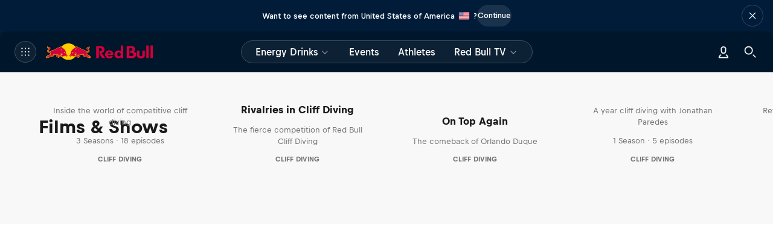

--- FILE ---
content_type: text/javascript; charset=utf-8
request_url: https://www.redbull.com/v3/resources/target/client/versions/bf532f2a09fe/chunks/81940.576540204b404192062f3fb2.js
body_size: 95558
content:
"use strict";(self.webpackChunkrbgemc_rb3=self.webpackChunkrbgemc_rb3||[]).push([["81940"],{30396:function(e,o,s){s.d(o,{I4:function(){return z},Ye:function(){return k},bt:function(){return w},d4:function(){return y},eJ:function(){return x},qp:function(){return L},sO:function(){return _}});var a=s(6400),i,n,r,c,l=0,m=[],d=a.YM,u=d.__b,p=d.__r,h=d.diffed,f=d.__c,b=d.unmount,g=d.__;function v(e,o){d.__h&&d.__h(n,e,l||o),l=0;var s=n.__H||(n.__H={__:[],__h:[]});return e>=s.__.length&&s.__.push({}),s.__[e]}function x(e){return l=1,function(e,o,s){var a=v(i++,2);if(a.t=e,!a.__c&&(a.__=[s?s(o):F(void 0,o),function(e){var o=a.__N?a.__N[0]:a.__[0],s=a.t(o,e);o!==s&&(a.__N=[s,a.__[1]],a.__c.setState({}))}],a.__c=n,!n.__f)){var r=function(e,o,s){if(!a.__c.__H)return!0;var i=a.__c.__H.__.filter(function(e){return!!e.__c});if(i.every(function(e){return!e.__N}))return!c||c.call(this,e,o,s);var n=a.__c.props!==e;return i.forEach(function(e){if(e.__N){var o=e.__[0];e.__=e.__N,e.__N=void 0,o!==e.__[0]&&(n=!0)}}),c&&c.call(this,e,o,s)||n};n.__f=!0;var c=n.shouldComponentUpdate,l=n.componentWillUpdate;n.componentWillUpdate=function(e,o,s){if(this.__e){var a=c;c=void 0,r(e,o,s),c=a}l&&l.call(this,e,o,s)},n.shouldComponentUpdate=r}return a.__N||a.__}(F,e)}function y(e,o){var s=v(i++,3);!d.__s&&S(s.__H,o)&&(s.__=e,s.u=o,n.__H.__h.push(s))}function w(e,o){var s=v(i++,4);!d.__s&&S(s.__H,o)&&(s.__=e,s.u=o,n.__h.push(s))}function _(e){return l=5,k(function(){return{current:e}},[])}function k(e,o){var s=v(i++,7);return S(s.__H,o)&&(s.__=e(),s.__H=o,s.__h=e),s.__}function z(e,o){return l=8,k(function(){return e},o)}function L(e){var o=n.context[e.__c],s=v(i++,9);return s.c=e,o?(null==s.__&&(s.__=!0,o.sub(n)),o.props.value):e.__}function A(){for(var e;e=m.shift();)if(e.__P&&e.__H)try{e.__H.__h.forEach(E),e.__H.__h.forEach($),e.__H.__h=[]}catch(o){e.__H.__h=[],d.__e(o,e.__v)}}d.__b=function(e){n=null,u&&u(e)},d.__=function(e,o){e&&o.__k&&o.__k.__m&&(e.__m=o.__k.__m),g&&g(e,o)},d.__r=function(e){p&&p(e),i=0;var o=(n=e.__c).__H;o&&(r===n?(o.__h=[],n.__h=[],o.__.forEach(function(e){e.__N&&(e.__=e.__N),e.u=e.__N=void 0})):(o.__h.forEach(E),o.__h.forEach($),o.__h=[],i=0)),r=n},d.diffed=function(e){h&&h(e);var o=e.__c;o&&o.__H&&(o.__H.__h.length&&(1!==m.push(o)&&c===d.requestAnimationFrame||((c=d.requestAnimationFrame)||function(e){var o,s=function(){clearTimeout(a),C&&cancelAnimationFrame(o),setTimeout(e)},a=setTimeout(s,100);C&&(o=requestAnimationFrame(s))})(A)),o.__H.__.forEach(function(e){e.u&&(e.__H=e.u),e.u=void 0})),r=n=null},d.__c=function(e,o){o.some(function(e){try{e.__h.forEach(E),e.__h=e.__h.filter(function(e){return!e.__||$(e)})}catch(s){o.some(function(e){e.__h&&(e.__h=[])}),o=[],d.__e(s,e.__v)}}),f&&f(e,o)},d.unmount=function(e){b&&b(e);var o,s=e.__c;s&&s.__H&&(s.__H.__.forEach(function(e){try{E(e)}catch(e){o=e}}),s.__H=void 0,o&&d.__e(o,s.__v))};var C="function"==typeof requestAnimationFrame;function E(e){var o=n,s=e.__c;"function"==typeof s&&(e.__c=void 0,s()),n=o}function $(e){var o=n;e.__c=e.__(),n=o}function S(e,o){return!e||e.length!==o.length||o.some(function(o,s){return o!==e[s]})}function F(e,o){return"function"==typeof o?o(e):o}},16584:function(e,o,s){s.d(o,{BX:function(){return n},HY:function(){return a.HY},tZ:function(){return n}});var a=s(6400),i=0;function n(e,o,s,n,r,c){o||(o={});var l,m,d=o;if("ref"in d)for(m in d={},o)"ref"==m?l=o[m]:d[m]=o[m];var u={type:e,props:d,key:s,ref:l,__k:null,__:null,__b:0,__e:null,__c:null,constructor:void 0,__v:--i,__i:-1,__u:0,__source:r,__self:c};if("function"==typeof e&&(l=e.defaultProps))for(m in l)void 0===d[m]&&(d[m]=l[m]);return a.YM.vnode&&a.YM.vnode(u),u}},17799:function(e,o,s){let a,i,n,r,c,l;s.d(o,{H7:function(){return ck},nj:function(){return cL}});var m,d,u,p,h,f,b,g,v,x,y,w,_,k,z,L={},A=[],C=/acit|ex(?:s|g|n|p|$)|rph|grid|ows|mnc|ntw|ine[ch]|zoo|^ord|itera/i,E=Array.isArray;function $(e,o){for(var s in o)e[s]=o[s];return e}function S(e){e&&e.parentNode&&e.parentNode.removeChild(e)}function F(e,o,s){var a,i,n,r={};for(n in o)"key"==n?a=o[n]:"ref"==n?i=o[n]:r[n]=o[n];if(arguments.length>2&&(r.children=arguments.length>3?p.call(arguments,2):s),"function"==typeof e&&null!=e.defaultProps)for(n in e.defaultProps)void 0===r[n]&&(r[n]=e.defaultProps[n]);return O(e,r,a,i,null)}function O(e,o,s,a,i){var n={type:e,props:o,key:s,ref:a,__k:null,__:null,__b:0,__e:null,__c:null,constructor:void 0,__v:i??++f,__i:-1,__u:0};return null==i&&null!=h.vnode&&h.vnode(n),n}function T(e){return e.children}function N(e,o){this.props=e,this.context=o}function M(e,o){if(null==o)return e.__?M(e.__,e.__i+1):null;for(var s;o<e.__k.length;o++)if(null!=(s=e.__k[o])&&null!=s.__e)return s.__e;return"function"==typeof e.type?M(e):null}function I(e){(!e.__d&&(e.__d=!0)&&b.push(e)&&!D.__r++||g!=h.debounceRendering)&&((g=h.debounceRendering)||v)(D)}function D(){for(var e,o,s,a,i,n,r=1;b.length;)b.length>r&&b.sort(x),e=b.shift(),r=b.length,e.__d&&(o=void 0,a=(s=e.__v).__e,i=[],n=[],e.__P&&((o=$({},s)).__v=s.__v+1,h.vnode&&h.vnode(o),V(e.__P,o,s,e.__n,e.__P.namespaceURI,32&s.__u?[a]:null,i,a??M(s),!!(32&s.__u),n),o.__v=s.__v,o.__.__k[o.__i]=o,W(i,o,n),o.__e!=a&&function e(o){var s,a;if(null!=(o=o.__)&&null!=o.__c){for(o.__e=o.__c.base=null,s=0;s<o.__k.length;s++)if(null!=(a=o.__k[s])&&null!=a.__e){o.__e=o.__c.base=a.__e;break}return e(o)}}(o)));D.__r=0}function R(e,o,s,a,i,n,r,c,l,m,d){var u,p,f,b,g,v,x,y=a&&a.__k||A,w=o.length;for(l=function(e,o,s,a,i){var n,r,c,l,m,d=s.length,u=d,p=0;for(e.__k=Array(i),n=0;n<i;n++)null!=(r=o[n])&&"boolean"!=typeof r&&"function"!=typeof r?(l=n+p,(r=e.__k[n]="string"==typeof r||"number"==typeof r||"bigint"==typeof r||r.constructor==String?O(null,r,null,null,null):E(r)?O(T,{children:r},null,null,null):null==r.constructor&&r.__b>0?O(r.type,r.props,r.key,r.ref?r.ref:null,r.__v):r).__=e,r.__b=e.__b+1,c=null,-1!=(m=r.__i=function(e,o,s,a){var i,n,r,c=e.key,l=e.type,m=o[s],d=null!=m&&(2&m.__u)==0;if(null===m&&null==e.key||d&&c==m.key&&l==m.type)return s;if(a>(d?1:0)){for(i=s-1,n=s+1;i>=0||n<o.length;)if(null!=(m=o[r=i>=0?i--:n++])&&!(2&m.__u)&&c==m.key&&l==m.type)return r}return -1}(r,s,l,u))&&(u--,(c=s[m])&&(c.__u|=2)),null==c||null==c.__v?(-1==m&&(i>d?p--:i<d&&p++),"function"!=typeof r.type&&(r.__u|=4)):m!=l&&(m==l-1?p--:m==l+1?p++:(m>l?p--:p++,r.__u|=4))):e.__k[n]=null;if(u)for(n=0;n<d;n++)null==(c=s[n])||2&c.__u||(c.__e==a&&(a=M(c)),function e(o,s,a){var i,n;if(h.unmount&&h.unmount(o),(i=o.ref)&&(i.current&&i.current!=o.__e||U(i,null,s)),null!=(i=o.__c)){if(i.componentWillUnmount)try{i.componentWillUnmount()}catch(e){h.__e(e,s)}i.base=i.__P=null}if(i=o.__k)for(n=0;n<i.length;n++)i[n]&&e(i[n],s,a||"function"!=typeof o.type);a||S(o.__e),o.__c=o.__=o.__e=void 0}(c,c));return a}(s,o,y,l,w),u=0;u<w;u++)null!=(f=s.__k[u])&&(p=-1==f.__i?L:y[f.__i]||L,f.__i=u,v=V(e,f,p,i,n,r,c,l,m,d),b=f.__e,f.ref&&p.ref!=f.ref&&(p.ref&&U(p.ref,null,f),d.push(f.ref,f.__c||b,f)),null==g&&null!=b&&(g=b),(x=!!(4&f.__u))||p.__k===f.__k?l=function e(o,s,a,i){var n,r;if("function"==typeof o.type){for(n=o.__k,r=0;n&&r<n.length;r++)n[r]&&(n[r].__=o,s=e(n[r],s,a,i));return s}o.__e!=s&&(i&&(s&&o.type&&!s.parentNode&&(s=M(o)),a.insertBefore(o.__e,s||null)),s=o.__e);do s=s&&s.nextSibling;while(null!=s&&8==s.nodeType);return s}(f,l,e,x):"function"==typeof f.type&&void 0!==v?l=v:b&&(l=b.nextSibling),f.__u&=-7);return s.__e=g,l}function B(e,o){return o=o||[],null==e||"boolean"==typeof e||(E(e)?e.some(function(e){B(e,o)}):o.push(e)),o}function P(e,o,s){"-"==o[0]?e.setProperty(o,s??""):e[o]=null==s?"":"number"!=typeof s||C.test(o)?s:s+"px"}function H(e,o,s,a,i){var n,r;e:if("style"==o){if("string"==typeof s)e.style.cssText=s;else{if("string"==typeof a&&(e.style.cssText=a=""),a)for(o in a)s&&o in s||P(e.style,o,"");if(s)for(o in s)a&&s[o]==a[o]||P(e.style,o,s[o])}}else if("o"==o[0]&&"n"==o[1])n=o!=(o=o.replace(y,"$1")),o=(r=o.toLowerCase())in e||"onFocusOut"==o||"onFocusIn"==o?r.slice(2):o.slice(2),e.l||(e.l={}),e.l[o+n]=s,s?a?s.u=a.u:(s.u=w,e.addEventListener(o,n?k:_,n)):e.removeEventListener(o,n?k:_,n);else{if("http://www.w3.org/2000/svg"==i)o=o.replace(/xlink(H|:h)/,"h").replace(/sName$/,"s");else if("width"!=o&&"height"!=o&&"href"!=o&&"list"!=o&&"form"!=o&&"tabIndex"!=o&&"download"!=o&&"rowSpan"!=o&&"colSpan"!=o&&"role"!=o&&"popover"!=o&&o in e)try{e[o]=s??"";break e}catch{}"function"==typeof s||(null==s||!1===s&&"-"!=o[4]?e.removeAttribute(o):e.setAttribute(o,"popover"==o&&1==s?"":s))}}function j(e){return function(o){if(this.l){var s=this.l[o.type+e];if(null==o.t)o.t=w++;else if(o.t<s.u)return;return s(h.event?h.event(o):o)}}}function V(e,o,s,a,i,n,r,c,l,m){var d,u,f,b,g,v,x,y,w,_,k,z,A,C,F,O,I,D=o.type;if(null!=o.constructor)return null;128&s.__u&&(l=!!(32&s.__u),n=[c=o.__e=s.__e]),(d=h.__b)&&d(o);e:if("function"==typeof D)try{if(y=o.props,w="prototype"in D&&D.prototype.render,_=(d=D.contextType)&&a[d.__c],k=d?_?_.props.value:d.__:a,s.__c?x=(u=o.__c=s.__c).__=u.__E:(w?o.__c=u=new D(y,k):(o.__c=u=new N(y,k),u.constructor=D,u.render=G),_&&_.sub(u),u.props=y,u.state||(u.state={}),u.context=k,u.__n=a,f=u.__d=!0,u.__h=[],u._sb=[]),w&&null==u.__s&&(u.__s=u.state),w&&null!=D.getDerivedStateFromProps&&(u.__s==u.state&&(u.__s=$({},u.__s)),$(u.__s,D.getDerivedStateFromProps(y,u.__s))),b=u.props,g=u.state,u.__v=o,f)w&&null==D.getDerivedStateFromProps&&null!=u.componentWillMount&&u.componentWillMount(),w&&null!=u.componentDidMount&&u.__h.push(u.componentDidMount);else{if(w&&null==D.getDerivedStateFromProps&&y!==b&&null!=u.componentWillReceiveProps&&u.componentWillReceiveProps(y,k),!u.__e&&null!=u.shouldComponentUpdate&&!1===u.shouldComponentUpdate(y,u.__s,k)||o.__v==s.__v){for(o.__v!=s.__v&&(u.props=y,u.state=u.__s,u.__d=!1),o.__e=s.__e,o.__k=s.__k,o.__k.some(function(e){e&&(e.__=o)}),z=0;z<u._sb.length;z++)u.__h.push(u._sb[z]);u._sb=[],u.__h.length&&r.push(u);break e}null!=u.componentWillUpdate&&u.componentWillUpdate(y,u.__s,k),w&&null!=u.componentDidUpdate&&u.__h.push(function(){u.componentDidUpdate(b,g,v)})}if(u.context=k,u.props=y,u.__P=e,u.__e=!1,A=h.__r,C=0,w){for(u.state=u.__s,u.__d=!1,A&&A(o),d=u.render(u.props,u.state,u.context),F=0;F<u._sb.length;F++)u.__h.push(u._sb[F]);u._sb=[]}else do u.__d=!1,A&&A(o),d=u.render(u.props,u.state,u.context),u.state=u.__s;while(u.__d&&++C<25);u.state=u.__s,null!=u.getChildContext&&(a=$($({},a),u.getChildContext())),w&&!f&&null!=u.getSnapshotBeforeUpdate&&(v=u.getSnapshotBeforeUpdate(b,g)),O=d,null!=d&&d.type===T&&null==d.key&&(O=function e(o){return"object"!=typeof o||null==o||o.__b&&o.__b>0?o:E(o)?o.map(e):$({},o)}(d.props.children)),c=R(e,E(O)?O:[O],o,s,a,i,n,r,c,l,m),u.base=o.__e,o.__u&=-161,u.__h.length&&r.push(u),x&&(u.__E=u.__=null)}catch(e){if(o.__v=null,l||null!=n){if(e.then){for(o.__u|=l?160:128;c&&8==c.nodeType&&c.nextSibling;)c=c.nextSibling;n[n.indexOf(c)]=null,o.__e=c}else{for(I=n.length;I--;)S(n[I]);q(o)}}else o.__e=s.__e,o.__k=s.__k,e.then||q(o);h.__e(e,o,s)}else null==n&&o.__v==s.__v?(o.__k=s.__k,o.__e=s.__e):c=o.__e=function(e,o,s,a,i,n,r,c,l){var m,d,u,f,b,g,v,x=s.props,y=o.props,w=o.type;if("svg"==w?i="http://www.w3.org/2000/svg":"math"==w?i="http://www.w3.org/1998/Math/MathML":i||(i="http://www.w3.org/1999/xhtml"),null!=n){for(m=0;m<n.length;m++)if((b=n[m])&&"setAttribute"in b==!!w&&(w?b.localName==w:3==b.nodeType)){e=b,n[m]=null;break}}if(null==e){if(null==w)return document.createTextNode(y);e=document.createElementNS(i,w,y.is&&y),c&&(h.__m&&h.__m(o,n),c=!1),n=null}if(null==w)x===y||c&&e.data==y||(e.data=y);else{if(n=n&&p.call(e.childNodes),x=s.props||L,!c&&null!=n)for(x={},m=0;m<e.attributes.length;m++)x[(b=e.attributes[m]).name]=b.value;for(m in x)if(b=x[m],"children"!=m){if("dangerouslySetInnerHTML"==m)u=b;else if(!(m in y)){if("value"==m&&"defaultValue"in y||"checked"==m&&"defaultChecked"in y)continue;H(e,m,null,b,i)}}for(m in y)b=y[m],"children"==m?f=b:"dangerouslySetInnerHTML"==m?d=b:"value"==m?g=b:"checked"==m?v=b:c&&"function"!=typeof b||x[m]===b||H(e,m,b,x[m],i);if(d)c||u&&(d.__html==u.__html||d.__html==e.innerHTML)||(e.innerHTML=d.__html),o.__k=[];else if(u&&(e.innerHTML=""),R("template"==o.type?e.content:e,E(f)?f:[f],o,s,a,"foreignObject"==w?"http://www.w3.org/1999/xhtml":i,n,r,n?n[0]:s.__k&&M(s,0),c,l),null!=n)for(m=n.length;m--;)S(n[m]);c||(m="value","progress"==w&&null==g?e.removeAttribute("value"):null==g||g===e[m]&&("progress"!=w||g)&&("option"!=w||g==x[m])||H(e,m,g,x[m],i),m="checked",null!=v&&v!=e[m]&&H(e,m,v,x[m],i))}return e}(s.__e,o,s,a,i,n,r,l,m);return(d=h.diffed)&&d(o),128&o.__u?void 0:c}function q(e){e&&e.__c&&(e.__c.__e=!0),e&&e.__k&&e.__k.forEach(q)}function W(e,o,s){for(var a=0;a<s.length;a++)U(s[a],s[++a],s[++a]);h.__c&&h.__c(o,e),e.some(function(o){try{e=o.__h,o.__h=[],e.some(function(e){e.call(o)})}catch(e){h.__e(e,o.__v)}})}function U(e,o,s){try{if("function"==typeof e){var a="function"==typeof e.__u;a&&e.__u(),a&&null==o||(e.__u=e(o))}else e.current=o}catch(e){h.__e(e,s)}}function G(e,o,s){return this.constructor(e,s)}function K(e,o,s){var a,i,n,r;o==document&&(o=document.documentElement),h.__&&h.__(e,o),i=(a="function"==typeof s)?null:s&&s.__k||o.__k,n=[],r=[],V(o,e=(!a&&s||o).__k=F(T,null,[e]),i||L,L,o.namespaceURI,!a&&s?[s]:i?null:o.firstChild?p.call(o.childNodes):null,n,!a&&s?s:i?i.__e:o.firstChild,a,r),W(n,e,r)}function Y(e,o,s){var a,i,n,r,c=$({},e.props);for(n in e.type&&e.type.defaultProps&&(r=e.type.defaultProps),o)"key"==n?a=o[n]:"ref"==n?i=o[n]:c[n]=void 0===o[n]&&null!=r?r[n]:o[n];return arguments.length>2&&(c.children=arguments.length>3?p.call(arguments,2):s),O(e.type,c,a||e.key,i||e.ref,null)}p=A.slice,h={__e:function(e,o,s,a){for(var i,n,r;o=o.__;)if((i=o.__c)&&!i.__)try{if((n=i.constructor)&&null!=n.getDerivedStateFromError&&(i.setState(n.getDerivedStateFromError(e)),r=i.__d),null!=i.componentDidCatch&&(i.componentDidCatch(e,a||{}),r=i.__d),r)return i.__E=i}catch(o){e=o}throw e}},f=0,N.prototype.setState=function(e,o){var s;s=null!=this.__s&&this.__s!=this.state?this.__s:this.__s=$({},this.state),"function"==typeof e&&(e=e($({},s),this.props)),e&&$(s,e),null!=e&&this.__v&&(o&&this._sb.push(o),I(this))},N.prototype.forceUpdate=function(e){this.__v&&(this.__e=!0,e&&this.__h.push(e),I(this))},N.prototype.render=T,b=[],v="function"==typeof Promise?Promise.prototype.then.bind(Promise.resolve()):setTimeout,x=function(e,o){return e.__v.__b-o.__v.__b},D.__r=0,y=/(PointerCapture)$|Capture$/i,w=0,_=j(!1),k=j(!0),z=0;var J=0;function Z(e,o,s,a,i,n){o||(o={});var r,c,l=o;if("ref"in l)for(c in l={},o)"ref"==c?r=o[c]:l[c]=o[c];var m={type:e,props:l,key:s,ref:r,__k:null,__:null,__b:0,__e:null,__c:null,constructor:void 0,__v:--J,__i:-1,__u:0,__source:i,__self:n};if("function"==typeof e&&(r=e.defaultProps))for(c in r)void 0===l[c]&&(l[c]=r[c]);return h.vnode&&h.vnode(m),m}let X=e=>e.toLowerCase().split("-").map(e=>e.charAt(0).toUpperCase()+e.slice(1)).join(""),Q=e=>0===e.indexOf("on")&&e[2]===e[2].toUpperCase(),ee=e=>`on${e[2].toLowerCase()}${e.substring(3)}`,eo=e=>e.replace(/([A-Z]+)([A-Z][a-z])/g,"$1-$2").replace(/([a-z0-9])([A-Z])/g,"$1-$2").toLowerCase(),et={acceptCharset:"accept-charset",accessKey:"accesskey",allowFullScreen:"allowfullscreen",autoCapitalize:"autocapitalize",autoComplete:"autocomplete",autoCorrect:"autocorrect",autoFocus:"autofocus",autoPlay:"autoplay",autoSave:"autosave",cellPadding:"cellpadding",cellSpacing:"cellspacing",charSet:"charset",className:"class",classID:"classid",colSpan:"colspan",contentEditable:"contenteditable",contextMenu:"contextmenu",controlsList:"controlslist",crossOrigin:"crossorigin",dateTime:"datetime",defaultChecked:"defaultchecked",defaultValue:"defaultvalue",disablePictureInPicture:"disablepictureinpicture",disableRemotePlayback:"disableremoteplayback",encType:"enctype",enterKeyHint:"enterkeyhint",fetchPriority:"fetchpriority",htmlFor:"for",formMethod:"formmethod",formAction:"formaction",formEncType:"formenctype",formNoValidate:"formnovalidate",formTarget:"formtarget",frameBorder:"frameborder",hrefLang:"hreflang",httpEquiv:"http-equiv",imageSizes:"imagesizes",imageSrcSet:"imagesrcset",inputMode:"inputmode",itemID:"itemid",itemProp:"itemprop",itemRef:"itemref",itemScope:"itemscope",itemType:"itemtype",keyParams:"keyparams",keyType:"keytype",marginWidth:"marginwidth",marginHeight:"marginheight",maxLength:"maxlength",mediaGroup:"mediagroup",noModule:"nomodule",noValidate:"novalidate",playsInline:"playsinline",radioGroup:"radiogroup",readOnly:"readonly",referrerPolicy:"referrerpolicy",rowSpan:"rowspan",spellCheck:"spellcheck",srcDoc:"srcdoc",srcLang:"srclang",srcSet:"srcset",tabIndex:"tabindex",useMap:"usemap",accentHeight:"accent-height",alignmentBaseline:"alignment-baseline",arabicForm:"arabic-form",attributeName:"attributename",attributeType:"attributetype",autoReverse:"autoreverse",baseFrequency:"basefrequency",baselineShift:"baseline-shift",baseProfile:"baseprofile",calcMode:"calcmode",capHeight:"cap-height",clipPath:"clip-path",clipPathUnits:"clippathunits",clipRule:"clip-rule",colorInterpolation:"color-interpolation",colorInterpolationFilters:"color-interpolation-filters",colorProfile:"color-profile",colorRendering:"color-rendering",contentScriptType:"contentscripttype",contentStyleType:"contentstyletype",diffuseConstant:"diffuseconstant",dominantBaseline:"dominant-baseline",enableBackground:"enable-background",externalResourcesRequired:"externalresourcesrequired",fillOpacity:"fill-opacity",fillRule:"fill-rule",filterRes:"filterres",filterUnits:"filterunits",floodOpacity:"flood-opacity",floodColor:"flood-color",fontFamily:"font-family",fontSize:"font-size",fontSizeAdjust:"font-size-adjust",fontStretch:"font-stretch",fontStyle:"font-style",fontVariant:"font-variant",fontWeight:"font-weight",glyphName:"glyph-name",glyphOrientationHorizontal:"glyph-orientation-horizontal",glyphOrientationVertical:"glyph-orientation-vertical",gradientTransform:"gradienttransform",gradientUnits:"gradientunits",horizAdvX:"horiz-adv-x",horizOriginX:"horiz-origin-x",imageRendering:"image-rendering",kernelMatrix:"kernelmatrix",kernelUnitLength:"kernelunitlength",keyPoints:"keypoints",keySplines:"keysplines",keyTimes:"keytimes",lengthAdjust:"lengthadjust",letterSpacing:"letter-spacing",lightingColor:"lighting-color",limitingConeAngle:"limitingconeangle",markerEnd:"marker-end",markerHeight:"markerheight",markerMid:"marker-mid",markerStart:"marker-start",markerUnits:"markerunits",markerWidth:"markerwidth",maskContentUnits:"maskcontentunits",maskUnits:"maskunits",numOctaves:"numoctaves",overlinePosition:"overline-position",overlineThickness:"overline-thickness",paintOrder:"paint-order",panose1:"panose-1",pathLength:"pathlength",patternContentUnits:"patterncontentunits",patternTransform:"patterntransform",patternUnits:"patternunits",pointerEvents:"pointer-events",pointsAtX:"pointsatx",pointsAtY:"pointsaty",pointsAtZ:"pointsatz",preserveAlpha:"preservealpha",preserveAspectRatio:"preserveaspectratio",primitiveUnits:"primitiveunits",refX:"refx",refY:"refy",renderingIntent:"rendering-intent",repeatCount:"repeatcount",repeatDur:"repeatdur",requiredExtensions:"requiredextensions",requiredFeatures:"requiredfeatures",shapeRendering:"shape-rendering",slot:"slot",specularConstant:"specularconstant",specularExponent:"specularexponent",spreadMethod:"spreadmethod",startOffset:"startoffset",stdDeviation:"stddeviation",stitchTiles:"stitchtiles",stopColor:"stop-color",stopOpacity:"stop-opacity",strikethroughPosition:"strikethrough-position",strikethroughThickness:"strikethrough-thickness",strokeDasharray:"stroke-dasharray",strokeDashoffset:"stroke-dashoffset",strokeLinecap:"stroke-linecap",strokeLinejoin:"stroke-linejoin",strokeMiterlimit:"stroke-miterlimit",strokeWidth:"stroke-width",strokeOpacity:"stroke-opacity",suppressContentEditableWarning:"suppresscontenteditablewarning",suppressHydrationWarning:"suppresshydrationwarning",surfaceScale:"surfacescale",systemLanguage:"systemlanguage",tableValues:"tablevalues",targetX:"targetx",targetY:"targety",textAnchor:"text-anchor",textDecoration:"text-decoration",textLength:"textlength",textRendering:"text-rendering",transformOrigin:"transform-origin",underlinePosition:"underline-position",underlineThickness:"underline-thickness",unicodeBidi:"unicode-bidi",unicodeRange:"unicode-range",unitsPerEm:"units-per-em",vectorEffect:"vector-effect",vertAdvY:"vert-adv-y",vertOriginX:"vert-origin-x",vertOriginY:"vert-origin-y",wordSpacing:"word-spacing",writingMode:"writing-mode",xChannelSelector:"xchannelselector",xHeight:"x-height",xlinkActuate:"xlink:actuate",xlinkArcrole:"xlink:arcrole",xlinkHref:"xlink:href",xlinkRole:"xlink:role",xlinkShow:"xlink:show",xlinkTitle:"xlink:title",xlinkType:"xlink:type",xmlBase:"xml:base",xmlLang:"xml:lang",xmlnsXlink:"xmlns:xlink",yChannelSelector:"ychannelselector",zoomAndPan:"zoomandpan"};function es({tagName:e,defaultProps:o,defineCustomElement:s}){void 0!==s&&s();let a=s=>F(e,Object.assign({},Object.entries(Object.assign(Object.assign({},o),s)).reduce((e,[o,s])=>{if("dangerouslySetInnerHTML"===o)return Object.assign(Object.assign({},e),{[o]:s});if(Q(o))return Object.assign(Object.assign({},e),{[`${ee(o)}`]:s});let a=et[o];return a?Object.assign(Object.assign({},e),{[a]:s}):Object.assign(Object.assign({},e),{[eo(o)]:s})},{})));return a.displayName=`${X(e)}`,a}let ea={hydratedSelectorName:"hydrated",lazyLoad:!1,slotRelocation:!0,updatable:!0};var ei=Object.defineProperty,en=((n=en||{}).Undefined="undefined",n.Null="null",n.String="string",n.Number="number",n.SpecialNumber="number",n.Boolean="boolean",n.BigInt="bigint",n),er=((r=er||{}).Array="array",r.Date="date",r.Map="map",r.Object="object",r.RegularExpression="regexp",r.Set="set",r.Channel="channel",r.Symbol="symbol",r),ec="type",el="value",em="serialized:",ed=e=>{if(e.__stencil__getHostRef)return e.__stencil__getHostRef()},eu=(e,o)=>{let s={$flags$:0,$hostElement$:e,$cmpMeta$:o,$instanceValues$:new Map};return s.$onReadyPromise$=new Promise(e=>s.$onReadyResolve$=e),e["s-p"]=[],e["s-rc"]=[],e.__stencil__getHostRef=()=>s,s},ep=(e,o)=>o in e,eh=(e,o)=>(0,console.error)(e,o),ef=new Map,eb="s-id",eg="sty-id",ev="c-id",ex="u">typeof window?window:{},ey=ex.HTMLElement||class{},ew={$flags$:0,$resourcesUrl$:"",jmp:e=>e(),raf:e=>requestAnimationFrame(e),ael:(e,o,s,a)=>e.addEventListener(o,s,a),rel:(e,o,s,a)=>e.removeEventListener(o,s,a),ce:(e,o)=>new CustomEvent(e,o)},e_=e=>Promise.resolve(e),ek=(()=>{try{return new CSSStyleSheet,"function"==typeof new CSSStyleSheet().replaceSync}catch{}return!1})(),ez=!!ek&&!!ex.document&&Object.getOwnPropertyDescriptor(ex.document.adoptedStyleSheets,"length").writable,eL=!1,eA=[],eC=[],eE=e=>{for(let o=0;o<e.length;o++)try{e[o](performance.now())}catch(e){eh(e)}e.length=0},e$=()=>{eE(eA),eE(eC),(eL=eA.length>0)&&ew.raf(e$)},eS=e=>e_().then(e),eF=(c=eC,e=>{c.push(e),eL||(eL=!0,4&ew.$flags$?eS(e$):ew.raf(e$))}),eO=e=>"object"==(e=typeof e)||"function"===e,eT=e=>e.replace(/[.*+?^${}()|[\]\\]/g,"\\$&"),eN=class e{static fromLocalValue(o){let s=o[ec],a=el in o?o[el]:void 0;switch(s){case"string":case"boolean":return a;case"bigint":return BigInt(a);case"undefined":return;case"null":return null;case"number":return"NaN"===a?NaN:"-0"===a?-0:"Infinity"===a?1/0:"-Infinity"===a?-Infinity:a;case"array":return a.map(o=>e.fromLocalValue(o));case"date":return new Date(a);case"map":let i=new Map;for(let[o,s]of a){let a="object"==typeof o&&null!==o?e.fromLocalValue(o):o,n=e.fromLocalValue(s);i.set(a,n)}return i;case"object":let n={};for(let[o,s]of a)n[o]=e.fromLocalValue(s);return n;case"regexp":let{pattern:r,flags:c}=a;return new RegExp(r,c);case"set":let l=new Set;for(let o of a)l.add(e.fromLocalValue(o));return l;case"symbol":return Symbol(a);default:throw Error(`Unsupported type: ${s}`)}}static fromLocalValueArray(o){return o.map(o=>e.fromLocalValue(o))}static isLocalValueObject(e){if("object"!=typeof e||null===e||!e.hasOwnProperty(ec))return!1;let o=e[ec];return!!Object.values({...en,...er}).includes(o)&&("null"===o||"undefined"===o||e.hasOwnProperty(el))}};((e,o)=>{for(var s in o)ei(e,s,{get:o[s],enumerable:!0})})({},{err:()=>eI,map:()=>eD,ok:()=>eM,unwrap:()=>eR,unwrapErr:()=>eB});var eM=e=>({isOk:!0,isErr:!1,value:e}),eI=e=>({isOk:!1,isErr:!0,value:e});function eD(e,o){if(e.isOk){let s=o(e.value);return s instanceof Promise?s.then(e=>eM(e)):eM(s)}if(e.isErr)return eI(e.value);throw"should never get here"}var eR=e=>{if(e.isOk)return e.value;throw e.value},eB=e=>{if(e.isErr)return e.value;throw e.value};function eP(e){let o=this.attachShadow({mode:"open"});void 0===ox&&(ox=null),ox&&(ez?o.adoptedStyleSheets.push(ox):o.adoptedStyleSheets=[...o.adoptedStyleSheets,ox])}var eH=e=>{let o=eK(e,"childNodes");e.tagName&&e.tagName.includes("-")&&e["s-cr"]&&"SLOT-FB"!==e.tagName&&(function e(o,s,a){let i=0,n=[],r;for(;i<o.length;i++)(r=o[i])["s-sr"]&&(!s||r["s-hn"]===s)&&void 0===a&&n.push(r),n=[...n,...e(r.childNodes,s,a)];return n})(o,e.tagName).forEach(e=>{1===e.nodeType&&"SLOT-FB"===e.tagName&&(eV(e,eU(e),!1).length?e.hidden=!0:e.hidden=!1)});let s=0;for(s=0;s<o.length;s++){let e=o[s];1===e.nodeType&&eK(e,"childNodes").length&&eH(e)}},ej=e=>{let o=[];for(let s=0;s<e.length;s++){let a=e[s]["s-nr"]||void 0;a&&a.isConnected&&o.push(a)}return o},eV=(e,o,s=!0)=>{let a=[];(s&&e["s-sr"]||!e["s-sr"])&&a.push(e);let i=e;for(;i=i.nextSibling;)eU(i)===o&&(s||!i["s-sr"])&&a.push(i);return a},eq=(e,o)=>1===e.nodeType?null===e.getAttribute("slot")&&""===o||e.getAttribute("slot")===o:e["s-sn"]===o||""===o,eW=(e,o,s,a)=>{if(e["s-ol"]&&e["s-ol"].isConnected)return;let i=document.createTextNode("");if(i["s-nr"]=e,!o["s-cr"]||!o["s-cr"].parentNode)return;let n=o["s-cr"].parentNode,r=eK(n,"appendChild");if("u">typeof a){i["s-oo"]=a;let e=eK(n,"childNodes"),o=[i];e.forEach(e=>{e["s-nr"]&&o.push(e)}),o.sort((e,o)=>!e["s-oo"]||e["s-oo"]<(o["s-oo"]||0)?-1:!o["s-oo"]||o["s-oo"]<e["s-oo"]?1:0),o.forEach(e=>r.call(n,e))}else r.call(n,i);e["s-ol"]=i,e["s-sh"]=o["s-hn"]},eU=e=>"string"==typeof e["s-sn"]?e["s-sn"]:1===e.nodeType&&e.getAttribute("slot")||void 0;function eG(e){if(e.assignedElements||e.assignedNodes||!e["s-sr"])return;let o=o=>(function(e){let s=[],a=this["s-sn"];null!=e&&e.flatten&&console.error(`
          Flattening is not supported for Stencil non-shadow slots.
          You can use \`.childNodes\` to nested slot fallback content.
          If you have a particular use case, please open an issue on the Stencil repo.
        `);let i=this["s-cr"].parentElement;return(i.__childNodes?i.childNodes:ej(i.childNodes)).forEach(e=>{a===eU(e)&&s.push(e)}),o?s.filter(e=>1===e.nodeType):s}).bind(e);e.assignedElements=o(!0),e.assignedNodes=o(!1)}function eK(e,o){if(!("__"+o in e))return"function"!=typeof e[o]?e[o]:e[o].bind(e);{let s=e["__"+o];return"function"!=typeof s?s:s.bind(e)}}var eY=(e,o="")=>()=>{},eJ=new WeakMap,eZ=(e,o,s)=>{let a=ef.get(e);ek&&s?"string"==typeof(a=a||new CSSStyleSheet)?a=o:a.replaceSync(o):a=o,ef.set(e,a)},eX=(e,o,s)=>{var a,i,n,r;let c=e1(o),l=ef.get(c);if(!ex.document)return c;if(e=11===e.nodeType?e:ex.document,l){if("string"==typeof l){e=e.head||e;let s=eJ.get(e),m;if(s||eJ.set(e,s=new Set),!s.has(c)){if(e.host&&(m=e.querySelector(`[${eg}="${c}"]`)))m.innerHTML=l;else{;(m=ex.document.createElement("style")).innerHTML=l;let s=null!=(a=ew.$nonce$)?a:null!=(r=null==(n=null==(i=ex.document.head)?void 0:i.querySelector('meta[name="csp-nonce"]'))?void 0:n.getAttribute("content"))?r:void 0;if(null!=s&&m.setAttribute("nonce",s),!(1&o.$flags$)){if("HEAD"===e.nodeName){let o=e.querySelectorAll("link[rel=preconnect]"),s=o.length>0?o[o.length-1].nextSibling:e.querySelector("style");e.insertBefore(m,(null==s?void 0:s.parentNode)===e?s:null)}else if("host"in e){if(ek){let o=new CSSStyleSheet;o.replaceSync(l),ez?e.adoptedStyleSheets.unshift(o):e.adoptedStyleSheets=[o,...e.adoptedStyleSheets]}else{let o=e.querySelector("style");o?o.innerHTML=l+o.innerHTML:e.prepend(m)}}else e.append(m)}1&o.$flags$&&e.insertBefore(m,null)}4&o.$flags$&&(m.innerHTML+="slot-fb{display:contents}slot-fb[hidden]{display:none}"),s&&s.add(c)}}else e.adoptedStyleSheets.includes(l)||(ez?e.adoptedStyleSheets.push(l):e.adoptedStyleSheets=[...e.adoptedStyleSheets,l])}return c},eQ=e=>{let o=e.$cmpMeta$,s=e.$hostElement$,a=o.$flags$,i=eY("attachStyles",o.$tagName$),n=eX(s.shadowRoot?s.shadowRoot:s.getRootNode(),o);10&a&&(s["s-sc"]=n,s.classList.add(n+"-h")),i()},e1=(e,o)=>"sc-"+e.$tagName$,e0=e=>e.replace(/\/\*!@([^\/]+)\*\/[^\{]+\{/g,"$1{"),e6=()=>{if(!ex.document)return;let e=ex.document.querySelectorAll(`[${eg}]`),o=0;for(;o<e.length;o++)eZ(e[o].getAttribute(eg),e0(e[o].innerHTML),!0)},e5=(e,o,...s)=>{let a=null,i=null,n=null,r=!1,c=!1,l=[],m=o=>{for(let s=0;s<o.length;s++)Array.isArray(a=o[s])?m(a):null!=a&&"boolean"!=typeof a&&((r="function"!=typeof e&&!eO(a))&&(a=String(a)),r&&c?l[l.length-1].$text$+=a:l.push(r?e2(null,a):a),c=r)};if(m(s),o){o.key&&(i=o.key),o.name&&(n=o.name);{let e=o.className||o.class;e&&(o.class="object"!=typeof e?e:Object.keys(e).filter(o=>e[o]).join(" "))}}if("function"==typeof e)return e(null===o?{}:o,l,e4);let d=e2(e,null);return d.$attrs$=o,l.length>0&&(d.$children$=l),d.$key$=i,d.$name$=n,d},e2=(e,o)=>{let s={$flags$:0,$tag$:e,$text$:o,$elm$:null,$children$:null};return s.$attrs$=null,s.$key$=null,s.$name$=null,s},e3={},e8=e=>e&&e.$tag$===e3,e4={forEach:(e,o)=>e.map(e7).forEach(o),map:(e,o)=>e.map(e7).map(o).map(e9)},e7=e=>({vattrs:e.$attrs$,vchildren:e.$children$,vkey:e.$key$,vname:e.$name$,vtag:e.$tag$,vtext:e.$text$}),e9=e=>{if("function"==typeof e.vtag){let o={...e.vattrs};return e.vkey&&(o.key=e.vkey),e.vname&&(o.name=e.vname),e5(e.vtag,o,...e.vchildren||[])}let o=e2(e.vtag,e.vtext);return o.$attrs$=e.vattrs,o.$children$=e.vchildren,o.$key$=e.vkey,o.$name$=e.vname,o},oe=(e,o,s,a)=>{var i,n,r;let c;let l=eY("hydrateClient",o),m=e.shadowRoot,d=[],u=[],p=m?[]:null,h=e2(o,null);h.$elm$=e,Object.entries((null==(i=a.$cmpMeta$)?void 0:i.$members$)||{}).forEach(([o,[s,i]])=>{var n;if(!(31&s))return;let r=e.getAttribute(i||o);if(null!==r){let e=oc(r,s);null==(n=null==a?void 0:a.$instanceValues$)||n.set(o,e)}}),!ex.document||ew.$orgLocNodes$&&ew.$orgLocNodes$.size||ot(ex.document.body,ew.$orgLocNodes$=new Map),e[eb]=s,e.removeAttribute(eb),a.$vnode$=oo(h,d,[],p,e,e,s,u);let f=0,b=d.length;for(;f<b;f++){let s=(c=d[f]).$hostId$+"."+c.$nodeId$,a=ew.$orgLocNodes$.get(s),i=c.$elm$;if(m){if(null!=(n=c.$tag$)&&n.toString().includes("-")&&"slot-fb"!==c.$tag$&&!c.$elm$.shadowRoot){let o=ed(c.$elm$);if(o){let s=e1(o.$cmpMeta$),a=ex.document.querySelector(`style[sty-id="${s}"]`);a&&e.shadowRoot.append(a.cloneNode(!0))}}}else i["s-hn"]=o.toUpperCase(),"slot"===c.$tag$&&(i["s-cr"]=e["s-cr"]);"slot"===c.$tag$&&(c.$name$=c.$elm$["s-sn"]||c.$elm$.name||null,c.$children$?(c.$flags$|=2,c.$elm$.childNodes.length||c.$children$.forEach(e=>{c.$elm$.appendChild(e.$elm$)})):c.$flags$|=1),a&&a.isConnected&&(a.parentElement.shadowRoot&&""===a["s-en"]&&a.parentNode.insertBefore(i,a.nextSibling),a.parentNode.removeChild(a),m||(i["s-oo"]=parseInt(c.$nodeId$))),a&&!a["s-id"]&&ew.$orgLocNodes$.delete(s)}let g=[],v=u.length,x=0,y,w,_,k;for(;x<v;x++)if(!(!(y=u[x])||!y.length))for(_=y.length,w=0;w<_;w++){if(g[(k=y[w]).hostId]||(g[k.hostId]=ew.$orgLocNodes$.get(k.hostId)),!g[k.hostId])continue;let e=g[k.hostId];e.shadowRoot&&k.node.parentElement!==e&&e.appendChild(k.node),(!e.shadowRoot||!m)&&(k.slot["s-cr"]||(k.slot["s-cr"]=e["s-cr"],!k.slot["s-cr"]&&e.shadowRoot?k.slot["s-cr"]=e:k.slot["s-cr"]=(e.__childNodes||e.childNodes)[0]),eW(k.node,k.slot,!1,k.node["s-oo"]),null!=(r=k.node.parentElement)&&r.shadowRoot&&k.node.getAttribute&&k.node.getAttribute("slot")&&k.node.removeAttribute("slot"))}if(m){let o=0,s=p.length;if(s){for(;o<s;o++){let e=p[o];e&&m.appendChild(e)}Array.from(e.childNodes).forEach(e=>{"string"==typeof e["s-en"]||"string"==typeof e["s-sn"]||(1===e.nodeType&&e.slot&&e.hidden?e.removeAttribute("hidden"):(8!==e.nodeType||e.nodeValue)&&(3!==e.nodeType||e.wholeText.trim())||e.parentNode.removeChild(e))})}}a.$hostElement$=e,l()},oo=(e,o,s,a,i,n,r,c=[])=>{let l,m,d,u;if(1===n.nodeType){if((l=n.getAttribute(ev))&&((m=l.split("."))[0]===r||"0"===m[0])){d=os({$flags$:0,$hostId$:m[0],$nodeId$:m[1],$depth$:m[2],$index$:m[3],$tag$:n.tagName.toLowerCase(),$elm$:n,$attrs$:{class:n.className||""}}),o.push(d),n.removeAttribute(ev),e.$children$||(e.$children$=[]);let i=d.$elm$.getAttribute("s-sn");"string"==typeof i&&("slot-fb"===d.$tag$&&oa(i,m[2],d,n,e,o,s,a,c),d.$elm$["s-sn"]=i,d.$elm$.removeAttribute("s-sn")),void 0!==d.$index$&&(e.$children$[d.$index$]=d),e=d,a&&"0"===d.$depth$&&(a[d.$index$]=d.$elm$)}if(n.shadowRoot)for(u=n.shadowRoot.childNodes.length-1;u>=0;u--)oo(e,o,s,a,i,n.shadowRoot.childNodes[u],r,c);let p=n.__childNodes||n.childNodes;for(u=p.length-1;u>=0;u--)oo(e,o,s,a,i,p[u],r,c)}else if(8===n.nodeType)((m=n.nodeValue.split("."))[1]===r||"0"===m[1])&&((l=m[0],d=os({$hostId$:m[1],$nodeId$:m[2],$depth$:m[3],$index$:m[4]||"0",$elm$:n,$attrs$:null,$children$:null,$key$:null,$name$:null,$tag$:null,$text$:null}),"t"===l)?(d.$elm$=on(n,3),d.$elm$&&3===d.$elm$.nodeType&&(d.$text$=d.$elm$.textContent,o.push(d),n.remove(),r===d.$hostId$&&(e.$children$||(e.$children$=[]),e.$children$[d.$index$]=d),a&&"0"===d.$depth$&&(a[d.$index$]=d.$elm$))):"c"===l?(d.$elm$=on(n,8),d.$elm$&&8===d.$elm$.nodeType&&(o.push(d),n.remove())):d.$hostId$===r&&("s"===l?oa(n["s-sn"]=m[5]||"",m[2],d,n,e,o,s,a,c):"r"===l&&(a?n.remove():(i["s-cr"]=n,n["s-cn"]=!0))));else if(e&&"style"===e.$tag$){let o=e2(null,n.textContent);o.$elm$=n,o.$index$="0",e.$children$=[o]}else 3!==n.nodeType||n.wholeText.trim()||n["s-nr"]||n.remove();return e},ot=(e,o)=>{if(1===e.nodeType){let s=e[eb]||e.getAttribute(eb);s&&o.set(s,e);let a=0;if(e.shadowRoot)for(;a<e.shadowRoot.childNodes.length;a++)ot(e.shadowRoot.childNodes[a],o);let i=e.__childNodes||e.childNodes;for(a=0;a<i.length;a++)ot(i[a],o)}else if(8===e.nodeType){let s=e.nodeValue.split(".");"o"===s[0]&&(o.set(s[1]+"."+s[2],e),e.nodeValue="",e["s-en"]=s[3])}},os=e=>({$flags$:0,$hostId$:null,$nodeId$:null,$depth$:null,$index$:"0",$elm$:null,$attrs$:null,$children$:null,$key$:null,$name$:null,$tag$:null,$text$:null,...e});function oa(e,o,s,a,i,n,r,c,l){a["s-sr"]=!0,s.$name$=e||null,s.$tag$="slot";let m=null!=i&&i.$elm$?i.$elm$["s-id"]||i.$elm$.getAttribute("s-id"):"";if(c&&ex.document){let n=s.$elm$=ex.document.createElement(s.$tag$);s.$name$&&s.$elm$.setAttribute("name",e),i.$elm$.shadowRoot&&m&&m!==s.$hostId$?eK(i.$elm$,"insertBefore")(n,eK(i.$elm$,"children")[0]):eK(eK(a,"parentNode"),"insertBefore")(n,a),oi(l,o,e,a,s.$hostId$),a.remove(),"0"===s.$depth$&&(c[s.$index$]=s.$elm$)}else{let n=s.$elm$,r=m&&m!==s.$hostId$&&i.$elm$.shadowRoot;oi(l,o,e,a,r?m:s.$hostId$),eG(a),r&&i.$elm$.insertBefore(n,i.$elm$.children[0])}n.push(s),r.push(s),i.$children$||(i.$children$=[]),i.$children$[s.$index$]=s}var oi=(e,o,s,a,i)=>{var n,r;let c=a.nextSibling;if(e[o]=e[o]||[],!(!c||null!=(n=c.nodeValue)&&n.startsWith("s.")))do!c||(c.getAttribute&&c.getAttribute("slot")||c["s-sn"])!==s&&(""!==s||c["s-sn"]||c.getAttribute&&c.getAttribute("slot")||8!==c.nodeType&&3!==c.nodeType)||(c["s-sn"]=s,e[o].push({slot:a,node:c,hostId:i})),c=null==c?void 0:c.nextSibling;while(c&&!(null!=(r=c.nodeValue)&&r.startsWith("s.")))},on=(e,o)=>{let s=e;do s=s.nextSibling;while(s&&(s.nodeType!==o||!s.nodeValue));return s},or=e=>{let o=eT(e);return RegExp(`(^|[^@]|@(?!supports\\s+selector\\s*\\([^{]*?${o}))(${o}\\b)`,"g")};or("::slotted"),or(":host"),or(":host-context");var oc=(e,o,s)=>{var a;if("string"==typeof e&&(e.startsWith("{")&&e.endsWith("}")||e.startsWith("[")&&e.endsWith("]")))try{return e=JSON.parse(e)}catch{}return"string"==typeof e&&e.startsWith(em)?e="string"==typeof(a=e)&&a.startsWith(em)?eN.fromLocalValue(JSON.parse(atob(a.slice(em.length)))):a:null==e||eO(e)?e:4&o?"false"!==e&&(""===e||!!e):2&o?"string"==typeof e?parseFloat(e):"number"==typeof e?e:NaN:1&o?String(e):e},ol=e=>e,om=(e,o,s)=>{let a=ol(e);return{emit:e=>od(a,o,{bubbles:!!(4&s),composed:!!(2&s),cancelable:!!(1&s),detail:e})}},od=(e,o,s)=>{let a=ew.ce(o,s);return e.dispatchEvent(a),a},ou=(e,o,s,a,i,n,r)=>{if(s===a)return;let c=ep(e,o),l=o.toLowerCase();if("class"===o){let o=e.classList,i=oh(s),n=oh(a);if((e["s-si"]||e["s-sc"])&&r){let s=e["s-sc"]||e["s-si"];n.push(s),i.forEach(e=>{e.startsWith(s)&&n.push(e)}),n=[...new Set(n)].filter(e=>e),o.add(...n)}else o.remove(...i.filter(e=>e&&!n.includes(e))),o.add(...n.filter(e=>e&&!i.includes(e)))}else if("style"===o){for(let o in s)a&&null!=a[o]||(o.includes("-")?e.style.removeProperty(o):e.style[o]="");for(let o in a)s&&a[o]===s[o]||(o.includes("-")?e.style.setProperty(o,a[o]):e.style[o]=a[o])}else if("key"!==o){if("ref"===o)a&&a(e);else if(e.__lookupSetter__(o)||"o"!==o[0]||"n"!==o[1]){let r=eO(a);if((c||r&&null!==a)&&!i)try{if(e.tagName.includes("-"))e[o]!==a&&(e[o]=a);else{let i=a??"";"list"===o?c=!1:(null==s||e[o]!=i)&&("function"==typeof e.__lookupSetter__(o)?e[o]=i:e.setAttribute(o,i))}}catch{}null==a||!1===a?(!1!==a||""===e.getAttribute(o))&&e.removeAttribute(o):(!c||4&n||i)&&!r&&1===e.nodeType&&(a=!0===a?"":a,e.setAttribute(o,a))}else if(o="-"===o[2]?o.slice(3):ep(ex,l)?l.slice(2):l[2]+o.slice(3),s||a){let i=o.endsWith(of);o=o.replace(ob,""),s&&ew.rel(e,o,s,i),a&&ew.ael(e,o,a,i)}}},op=/\s/,oh=e=>("object"==typeof e&&e&&"baseVal"in e&&(e=e.baseVal),e&&"string"==typeof e?e.split(op):[]),of="Capture",ob=RegExp(of+"$"),og=(e,o,s,a)=>{let i=11===o.$elm$.nodeType&&o.$elm$.host?o.$elm$.host:o.$elm$,n=e&&e.$attrs$||{},r=o.$attrs$||{};for(let e of ov(Object.keys(n)))e in r||ou(i,e,n[e],void 0,s,o.$flags$,a);for(let e of ov(Object.keys(r)))ou(i,e,n[e],r[e],s,o.$flags$,a)};function ov(e){return e.includes("ref")?[...e.filter(e=>"ref"!==e),"ref"]:e}var ox,oy,ow,o_=!1,ok=!1,oz=!1,oL=!1,oA=(e,o,s)=>{var a;let i=o.$children$[s],n=0,r,c,l;if(o_||(oz=!0,"slot"===i.$tag$&&(i.$flags$|=i.$children$?2:1)),null!==i.$text$)r=i.$elm$=ex.document.createTextNode(i.$text$);else if(1&i.$flags$)r=i.$elm$=ex.document.createTextNode(""),og(null,i,oL);else{if(oL||(oL="svg"===i.$tag$),!ex.document)throw Error("You are trying to render a Stencil component in an environment that doesn't support the DOM. Make sure to populate the [`window`](https://developer.mozilla.org/en-US/docs/Web/API/Window/window) object before rendering a component.");if(r=i.$elm$=ex.document.createElementNS(oL?"http://www.w3.org/2000/svg":"http://www.w3.org/1999/xhtml",!o_&&ea.slotRelocation&&2&i.$flags$?"slot-fb":i.$tag$),oL&&"foreignObject"===i.$tag$&&(oL=!1),og(null,i,oL),i.$children$)for(n=0;n<i.$children$.length;++n)(c=oA(e,i,n))&&r.appendChild(c);"svg"===i.$tag$?oL=!1:"foreignObject"===r.tagName&&(oL=!0)}return r["s-hn"]=ow,3&i.$flags$&&(r["s-sr"]=!0,r["s-cr"]=oy,r["s-sn"]=i.$name$||"",r["s-rf"]=null==(a=i.$attrs$)?void 0:a.ref,eG(r),(l=e&&e.$children$&&e.$children$[s])&&l.$tag$===i.$tag$&&e.$elm$&&oC(e.$elm$,!1)),r},oC=(e,o)=>{ew.$flags$|=1;let s=Array.from(e.__childNodes||e.childNodes);for(let e=s.length-1;e>=0;e--){let a=s[e];a["s-hn"]!==ow&&a["s-ol"]&&(oD(oO(a).parentNode,a,oO(a)),a["s-ol"].remove(),a["s-ol"]=void 0,a["s-sh"]=void 0,oz=!0),o&&oC(a,o)}ew.$flags$&=-2},oE=(e,o,s,a,i,n)=>{let r=e["s-cr"]&&e["s-cr"].parentNode||e,c;for(r.shadowRoot&&r.tagName===ow&&(r=r.shadowRoot);i<=n;++i)a[i]&&(c=oA(null,s,i))&&(a[i].$elm$=c,oD(r,c,oO(o)))},o$=(e,o,s)=>{for(let a=o;a<=s;++a){let o=e[a];if(o){let e=o.$elm$;oI(o),e&&(ok=!0,e["s-ol"]?e["s-ol"].remove():oC(e,!0),e.remove())}}},oS=(e,o,s,a,i=!1)=>{let n=0,r=0,c=0,l=0,m=o.length-1,d=o[0],u=o[m],p=a.length-1,h=a[0],f=a[p],b,g;for(;n<=m&&r<=p;)if(null==d)d=o[++n];else if(null==u)u=o[--m];else if(null==h)h=a[++r];else if(null==f)f=a[--p];else if(oF(d,h,i))oT(d,h,i),d=o[++n],h=a[++r];else if(oF(u,f,i))oT(u,f,i),u=o[--m],f=a[--p];else if(oF(d,f,i))("slot"===d.$tag$||"slot"===f.$tag$)&&oC(d.$elm$.parentNode,!1),oT(d,f,i),oD(e,d.$elm$,u.$elm$.nextSibling),d=o[++n],f=a[--p];else if(oF(u,h,i))("slot"===d.$tag$||"slot"===f.$tag$)&&oC(u.$elm$.parentNode,!1),oT(u,h,i),oD(e,u.$elm$,d.$elm$),u=o[--m],h=a[++r];else{for(c=-1,l=n;l<=m;++l)if(o[l]&&null!==o[l].$key$&&o[l].$key$===h.$key$){c=l;break}c>=0?(g=o[c]).$tag$!==h.$tag$?b=oA(o&&o[r],s,c):(oT(g,h,i),o[c]=void 0,b=g.$elm$):b=oA(o&&o[r],s,r),h=a[++r],b&&oD(oO(d.$elm$).parentNode,b,oO(d.$elm$))}n>m?oE(e,null==a[p+1]?null:a[p+1].$elm$,s,a,r,p):r>p&&o$(o,n,m)},oF=(e,o,s=!1)=>e.$tag$===o.$tag$&&("slot"===e.$tag$?e.$name$===o.$name$:s?(s&&!e.$key$&&o.$key$&&(e.$key$=o.$key$),!0):e.$key$===o.$key$),oO=e=>e&&e["s-ol"]||e,oT=(e,o,s=!1)=>{let a;let i=o.$elm$=e.$elm$,n=e.$children$,r=o.$children$,c=o.$tag$,l=o.$text$;null===l?(og(e,o,oL="svg"===c||"foreignObject"!==c&&oL,s),null!==n&&null!==r?oS(i,n,o,r,s):null!==r?(null!==e.$text$&&(i.textContent=""),oE(i,null,o,r,0,r.length-1)):!s&&ea.updatable&&null!==n?o$(n,0,n.length-1):s&&ea.updatable&&null!==n&&null===r&&(o.$children$=n),oL&&"svg"===c&&(oL=!1)):(a=i["s-cr"])?a.parentNode.textContent=l:e.$text$!==l&&(i.data=l)},oN=[],oM=e=>{let o,s,a;for(let i of e.__childNodes||e.childNodes){if(i["s-sr"]&&(o=i["s-cr"])&&o.parentNode){s=o.parentNode.__childNodes||o.parentNode.childNodes;let e=i["s-sn"];for(a=s.length-1;a>=0;a--)if(!(o=s[a])["s-cn"]&&!o["s-nr"]&&o["s-hn"]!==i["s-hn"]){if(eq(o,e)){let s=oN.find(e=>e.$nodeToRelocate$===o);ok=!0,o["s-sn"]=o["s-sn"]||e,s?(s.$nodeToRelocate$["s-sh"]=i["s-hn"],s.$slotRefNode$=i):(o["s-sh"]=i["s-hn"],oN.push({$slotRefNode$:i,$nodeToRelocate$:o})),o["s-sr"]&&oN.map(e=>{eq(e.$nodeToRelocate$,o["s-sn"])&&(s=oN.find(e=>e.$nodeToRelocate$===o))&&!e.$slotRefNode$&&(e.$slotRefNode$=s.$slotRefNode$)})}else oN.some(e=>e.$nodeToRelocate$===o)||oN.push({$nodeToRelocate$:o})}}1===i.nodeType&&oM(i)}},oI=e=>{e.$attrs$&&e.$attrs$.ref&&e.$attrs$.ref(null),e.$children$&&e.$children$.map(oI)},oD=(e,o,s)=>null==e?void 0:e.insertBefore(o,s),oR=(e,o,s=!1)=>{var a,i,n,r;let c=e.$hostElement$,l=e.$cmpMeta$,m=e.$vnode$||e2(null,null),d=e8(o)?o:e5(null,null,o);if(ow=c.tagName,l.$attrsToReflect$&&(d.$attrs$=d.$attrs$||{},l.$attrsToReflect$.map(([e,o])=>d.$attrs$[o]=c[e])),s&&d.$attrs$)for(let e of Object.keys(d.$attrs$))c.hasAttribute(e)&&!["key","ref","style","class"].includes(e)&&(d.$attrs$[e]=c[e]);if(d.$tag$=null,d.$flags$|=4,e.$vnode$=d,d.$elm$=m.$elm$=c.shadowRoot||c,o_=!!(1&l.$flags$)&&!(128&l.$flags$),oy=c["s-cr"],ok=!1,oT(m,d,s),ew.$flags$|=1,oz){for(let e of(oM(d.$elm$),oN)){let o=e.$nodeToRelocate$;if(!o["s-ol"]&&ex.document){let e=ex.document.createTextNode("");e["s-nr"]=o,oD(o.parentNode,o["s-ol"]=e,o)}}for(let e of oN){let o=e.$nodeToRelocate$,c=e.$slotRefNode$;if(c){let e=c.parentNode,s=c.nextSibling;{let n=null==(a=o["s-ol"])?void 0:a.previousSibling;for(;n;){let a=null!=(i=n["s-nr"])?i:null;if(a&&a["s-sn"]===o["s-sn"]&&e===(a.__parentNode||a.parentNode)){for(a=a.nextSibling;a===o||null!=a&&a["s-sr"];)a=null==a?void 0:a.nextSibling;if(!a||!a["s-nr"]){s=a;break}}n=n.previousSibling}}let r=o.__parentNode||o.parentNode,l=o.__nextSibling||o.nextSibling;(s||e===r)&&l===s||o===s||(!o["s-hn"]&&o["s-ol"]&&(o["s-hn"]=o["s-ol"].parentNode.nodeName),oD(e,o,s),1!==o.nodeType||"SLOT-FB"===o.tagName||(o.hidden=null!=(n=o["s-ih"])&&n)),o&&"function"==typeof c["s-rf"]&&c["s-rf"](c)}else 1===o.nodeType&&(s&&(o["s-ih"]=null!=(r=o.hidden)&&r),o.hidden=!0)}}ok&&eH(d.$elm$),ew.$flags$&=-2,oN.length=0,oy=void 0},oB=(e,o)=>{if(o&&!e.$onRenderResolve$&&o["s-p"]){let s=o["s-p"].push(new Promise(a=>e.$onRenderResolve$=()=>{o["s-p"].splice(s-1,1),a()}))}},oP=(e,o)=>{if(e.$flags$|=16,4&e.$flags$){e.$flags$|=512;return}oB(e,e.$ancestorComponent$);let s=()=>oH(e,o);if(o){queueMicrotask(()=>{s()});return}return eF(s)},oH=(e,o)=>{let s;let a=e.$hostElement$,i=eY("scheduleUpdate",e.$cmpMeta$.$tagName$);if(!a)throw Error(`Can't render component <${a.tagName.toLowerCase()} /> with invalid Stencil runtime! Make sure this imported component is compiled with a \`externalRuntime: true\` flag. For more information, please refer to https://stenciljs.com/docs/custom-elements#externalruntime`);return s=oj(s=o?oY(a,"componentWillLoad",void 0,a):oY(a,"componentWillUpdate",void 0,a),()=>oY(a,"componentWillRender",void 0,a)),i(),oj(s,()=>oq(e,a,o))},oj=(e,o)=>oV(e)?e.then(o).catch(e=>{console.error(e),o()}):o(),oV=e=>e instanceof Promise||e&&e.then&&"function"==typeof e.then,oq=async(e,o,s)=>{var a;let i=e.$hostElement$,n=eY("update",e.$cmpMeta$.$tagName$),r=i["s-rc"];s&&eQ(e);let c=eY("render",e.$cmpMeta$.$tagName$);oW(e,o,i,s),r&&(r.map(e=>e()),i["s-rc"]=void 0),c(),n();{let o=null!=(a=i["s-p"])?a:[],s=()=>oU(e);0===o.length?s():(Promise.all(o).then(s),e.$flags$|=4,o.length=0)}},oW=(e,o,s,a)=>{try{o=o.render(),e.$flags$&=-17,e.$flags$|=2,oR(e,o,a)}catch(o){eh(o,e.$hostElement$)}return null},oU=e=>{let o=e.$cmpMeta$.$tagName$,s=e.$hostElement$,a=eY("postUpdate",o),i=e.$ancestorComponent$;oY(s,"componentDidRender",void 0,s),64&e.$flags$?(oY(s,"componentDidUpdate",void 0,s),a()):(e.$flags$|=64,oJ(s),oY(s,"componentDidLoad",void 0,s),a(),e.$onReadyResolve$(s),i||oK()),e.$onRenderResolve$&&(e.$onRenderResolve$(),e.$onRenderResolve$=void 0),512&e.$flags$&&eS(()=>oP(e,!1)),e.$flags$&=-517},oG=e=>{var o;{let s=ed(e),a=null==(o=null==s?void 0:s.$hostElement$)?void 0:o.isConnected;return a&&(18&s.$flags$)==2&&oP(s,!1),a}},oK=e=>{var o;eS(()=>od(ex,"appload",{detail:{namespace:"cosmos-scoped-web"}})),null!=(o=ew.$orgLocNodes$)&&o.size&&ew.$orgLocNodes$.clear()},oY=(e,o,s,a)=>{if(e&&e[o])try{return e[o](s)}catch(e){eh(e,a)}},oJ=e=>{var o;return e.classList.add(null!=(o=ea.hydratedSelectorName)?o:"hydrated")},oZ=(e,o)=>ed(e).$instanceValues$.get(o),oX=(e,o,s,a)=>{let i=ed(e);if(!i)return;let n=i.$instanceValues$.get(o),r=i.$flags$;s=oc(s,a.$members$[o][0]);let c=Number.isNaN(n)&&Number.isNaN(s);if(s!==n&&!c){if(i.$instanceValues$.set(o,s),a.$watchers$&&128&r){let i=a.$watchers$[o];i&&i.map(a=>{try{e[a](s,n,o)}catch(o){eh(o,e)}})}if((18&r)==2){if(e.componentShouldUpdate&&!1===e.componentShouldUpdate(s,n,o))return;oP(i,!1)}}},oQ=(e,o,s)=>{var a,i;let n=e.prototype;if(o.$members$||o.$watchers$||e.watchers){e.watchers&&!o.$watchers$&&(o.$watchers$=e.watchers);let s=Object.entries(null!=(a=o.$members$)?a:{});s.map(([e,[s]])=>{if(31&s||32&s){let{get:a,set:i}=Object.getOwnPropertyDescriptor(n,e)||{};a&&(o.$members$[e][0]|=2048),i&&(o.$members$[e][0]|=4096),Object.defineProperty(n,e,{get(){return a?a.apply(this):oZ(this,e)},configurable:!0,enumerable:!0}),Object.defineProperty(n,e,{set(a){let n=ed(this);if(n){if(i){let r=32&s?this[e]:n.$hostElement$[e];typeof r>"u"&&n.$instanceValues$.get(e)?a=n.$instanceValues$.get(e):!n.$instanceValues$.get(e)&&r&&n.$instanceValues$.set(e,r),i.apply(this,[oc(a,s)]),a=32&s?this[e]:n.$hostElement$[e],oX(this,e,a,o);return}oX(this,e,a,o);return}}})}});{let a=new Map;n.attributeChangedCallback=function(e,s,i){ew.jmp(()=>{var r;let c=a.get(e);if(!(this.hasOwnProperty(c)&&ea.lazyLoad)){if(n.hasOwnProperty(c)&&"number"==typeof this[c]&&this[c]==i)return;if(null==c){let a=ed(this),n=null==a?void 0:a.$flags$;if(a&&n&&!(8&n)&&128&n&&i!==s){let a=this,n=null==(r=o.$watchers$)?void 0:r[e];null==n||n.forEach(o=>{null!=a[o]&&a[o].call(a,i,s,e)})}return}}let l=Object.getOwnPropertyDescriptor(n,c);(i=(null!==i||"boolean"!=typeof this[c])&&i)!==this[c]&&(!l.get||l.set)&&(this[c]=i)})},e.observedAttributes=Array.from(new Set([...Object.keys(null!=(i=o.$watchers$)?i:{}),...s.filter(([e,o])=>15&o[0]).map(([e,s])=>{var i;let n=s[1]||e;return a.set(n,e),512&s[0]&&(null==(i=o.$attrsToReflect$)||i.push([e,n])),n})]))}}return e},o1=async(e,o,s,a)=>{let i;if(!(32&o.$flags$)){o.$flags$|=32;{i=e.constructor;let s=e.localName;customElements.whenDefined(s).then(()=>o.$flags$|=128)}if(i&&i.style){let e;"string"==typeof i.style&&(e=i.style);let o=e1(s);if(!ef.has(o)){let a=eY("registerStyles",s.$tagName$);eZ(o,e,!!(1&s.$flags$)),a()}}}let n=o.$ancestorComponent$,r=()=>oP(o,!0);n&&n["s-rc"]?n["s-rc"].push(r):r()},o0=(e,o)=>{},o6=e=>{if(!(1&ew.$flags$)){let o=ed(e);if(!o)return;let s=o.$cmpMeta$,a=eY("connectedCallback",s.$tagName$);if(1&o.$flags$)o8(e,o,s.$listeners$),null!=o&&o.$lazyInstance$||null!=o&&o.$onReadyPromise$&&o.$onReadyPromise$.then(()=>o0());else{let a;if(o.$flags$|=1,a=e.getAttribute(eb)){if(1&s.$flags$){let o=eX(e.shadowRoot,s);e.classList.remove(o+"-h",o+"-s")}oe(e,s.$tagName$,a,o)}a||12&s.$flags$&&o5(e);{let s=e;for(;s=s.parentNode||s.host;)if(1===s.nodeType&&s.hasAttribute("s-id")&&s["s-p"]||s["s-p"]){oB(o,o.$ancestorComponent$=s);break}}s.$members$&&Object.entries(s.$members$).map(([o,[s]])=>{if(31&s&&e.hasOwnProperty(o)){let s=e[o];delete e[o],e[o]=s}}),ea.initializeNextTick?eS(()=>o1(e,o,s)):o1(e,o,s)}a()}},o5=e=>{if(!ex.document)return;let o=e["s-cr"]=ex.document.createComment("");o["s-cn"]=!0,oD(e,o,e.firstChild)},o2=async e=>{if(!(1&ew.$flags$)){let o=ed(e);null!=o&&o.$rmListeners$&&(o.$rmListeners$.map(e=>e()),o.$rmListeners$=void 0)}eJ.has(e)&&eJ.delete(e),e.shadowRoot&&eJ.has(e.shadowRoot)&&eJ.delete(e.shadowRoot)},o3=(e,o)=>{let s={$flags$:o[0],$tagName$:o[1]};s.$members$=o[2],s.$listeners$=o[3],s.$watchers$=e.$watchers$,s.$attrsToReflect$=[],e6();let a=e.prototype.connectedCallback,i=e.prototype.disconnectedCallback;return Object.assign(e.prototype,{__hasHostListenerAttached:!1,__registerHost(){eu(this,s)},connectedCallback(){if(!this.__hasHostListenerAttached){let e=ed(this);if(!e)return;o8(this,e,s.$listeners$),this.__hasHostListenerAttached=!0}o6(this),a&&a.call(this)},disconnectedCallback(){o2(this),i&&i.call(this)},__attachShadow(){if(this.shadowRoot){if("open"!==this.shadowRoot.mode)throw Error(`Unable to re-use existing shadow root for ${s.$tagName$}! Mode is set to ${this.shadowRoot.mode} but Stencil only supports open shadow roots.`)}else eP.call(this,s)}}),e.is=s.$tagName$,oQ(e,s)},o8=(e,o,s,a)=>{s&&ex.document&&s.map(([s,a,i])=>{let n=o7(ex.document,e,s),r=o4(o,i),c=o9(s);ew.ael(n,a,r,c),(o.$rmListeners$=o.$rmListeners$||[]).push(()=>ew.rel(n,a,r,c))})},o4=(e,o)=>s=>{try{e.$hostElement$[o](s)}catch(o){eh(o,e.$hostElement$)}},o7=(e,o,s)=>8&s?ex:o,o9=e=>(2&e)!=0;let te={elementDelimiter:"__",modifierDelimiter:"--",namespace:"",namespaceDelimiter:"-",strict:!0},to=e=>e.join("").split("").filter((e,o,s)=>s.indexOf(e)===o),tt=(e,o)=>o.some(o=>e.includes(o)),ts=(e,o,s)=>{let a=`"${s.join('", "')}"`;return`The ${e} ("${o}") must not use the characters contained within the delimiters (${a}).`};!function({elementDelimiter:e,modifierDelimiter:o,namespace:s,namespaceDelimiter:a,strict:i}){"string"==typeof e&&(te.elementDelimiter=e),"string"==typeof o&&(te.modifierDelimiter=o),("string"==typeof s||Array.isArray(s))&&(te.namespace=s),"string"==typeof a&&(te.namespaceDelimiter=a),te.strict=i}({strict:!1});let ta=e=>"object"!=typeof e?e:Object.keys(e).reduce((o,s)=>{let a=e[s];return a?!0===a?[...o,s]:"object"==typeof a?[...o,...Object.keys(a).map(e=>`${s}-${a[e]}@${e}`)]:[...o,`${s}-${a}`]:o},[]),ti=e=>(o,s)=>{let a="string"==typeof o?o:ta(o);return(function(e,o={}){let{elementDelimiter:s,modifierDelimiter:a,namespace:i,namespaceDelimiter:n,strict:r}={...te,...o},c=`${[].concat(i).filter(Boolean).reduce((e,o)=>`${e}${o}${n}`,"")}${e}`,l=r?[n,s,a]:[],m=r?to(l):[];return function(e,o){if(null==e)return c;let i="string"==typeof e?e:null;if(r&&null!=i&&tt(i,m))throw Error(ts("element",i,l));let n=null==i?c:`${c}${s}${i}`,d="string"==typeof e?o:e;if(null==d)return n;let u=(e,o)=>{if(null!=o&&""!==o){if(r&&tt(o,m))throw Error(ts("modifier",o,l));return`${e} ${n}${a}${o}`}return e};return Array.isArray(d)?d.reduce(u,n):Object.keys(d).filter(e=>d[e]).reduce(u,n)}})(e)(a,ta(s))},tn=typeof window>"u"?{}:window,tr=!!(null!=(im=tn.cosmosConfig)&&im.disableWarnings)||!!(null!=(id=tn.gravityConfig)&&id.disableWarnings),tc={get disableWarnings(){return tr},set disableWarnings(t){tr=t}};tn.cosmosConfig=tc,tn.gravityConfig=tc;let tl=()=>new Promise(e=>{requestAnimationFrame(()=>requestAnimationFrame(()=>{e()}))});var tm="u">typeof globalThis?globalThis:"u">typeof window?window:"u">typeof global?global:"u">typeof self?self:{},td="object"==typeof tm&&tm&&tm.Object===Object&&tm,tu="object"==typeof self&&self&&self.Object===Object&&self,tp=(td||tu||Function("return this")()).Symbol,th=tp?tp.prototype:void 0;th&&th.toString;var tf="object"==typeof tm&&tm&&tm.Object===Object&&tm,tb="object"==typeof self&&self&&self.Object===Object&&self,tg=(tf||tb||Function("return this")()).Symbol,tv=tg?tg.prototype:void 0;tv&&tv.toString;let tx=()=>"u">typeof process&&null!=process.versions&&null!=process.versions.node,ty=e=>{if(e){if("function"==typeof HTMLFormElement.prototype.requestSubmit)return e.requestSubmit();if(!tx()){let o=tn.document.createElement("button");o.type="submit",o.style.display="none",e.appendChild(o),o.click(),o.remove()}}},tw=/([a-zA-Z0-9-]+)@([a-zA-Z0-9-]+)/,t_=e=>"string"==typeof e&&tw.test(e),tk=e=>(e.match(RegExp(tw,"g"))||[]).reduce((e,o)=>{let s=o.match(tw);if(s){let[,o,a]=s;e[a]=o}return e},{});function tz(e,o){if(!e||"function"!=typeof e.querySelector)return!1;try{return null!==e.querySelector(`:scope > [slot="${o}"]`)}catch{return null!==e.querySelector(`[slot="${o}"]`)}}function tL(e,o){var s,a,i,n;if(!e||"function"!=typeof e.querySelector)return"";try{return(null==(a=null==(s=e.querySelector(`:scope > [slot="${o}"]`))?void 0:s.textContent)?void 0:a.trim())||""}catch{return(null==(n=null==(i=e.querySelector(`[slot="${o}"]`))?void 0:i.textContent)?void 0:n.trim())||""}}class tA{constructor(){this.observers=new Map,this.isNodeEnv=tx(),this.observer=this.isNodeEnv?null:this.createObserver()}static getInstance(){return tA.instance||(tA.instance=new tA),tA.instance}observe(e,o){var s;this.isNodeEnv||this.observers.has(e)||(this.observers.set(e,o),null==(s=this.observer)||s.observe(e,tA.OBSERVER_OPTIONS),o.call(e))}unobserve(e){var o;this.isNodeEnv||!this.observers.has(e)||(this.observers.delete(e),0===this.observers.size&&(null==(o=this.observer)||o.disconnect()))}createObserver(){return new MutationObserver(this.handleMutations.bind(this))}handleMutations(e){e.forEach(e=>{this.observers.forEach((o,s)=>{s.contains(e.target)&&o.call(s)})})}}tA.instance=null,tA.OBSERVER_OPTIONS={childList:!0,subtree:!0,characterData:!0};let tC=tA.getInstance();var tE="bottom",t$="right",tS="left",tF="auto",tO=["top",tE,t$,tS],tT="start",tN="viewport",tM="popper",tI=tO.reduce(function(e,o){return e.concat([o+"-"+tT,o+"-end"])},[]),tD=[].concat(tO,[tF]).reduce(function(e,o){return e.concat([o,o+"-"+tT,o+"-end"])},[]),tR=["beforeRead","read","afterRead","beforeMain","main","afterMain","beforeWrite","write","afterWrite"];function tB(e){return e?(e.nodeName||"").toLowerCase():null}function tP(e){if(null==e)return window;if("[object Window]"!==e.toString()){var o=e.ownerDocument;return o&&o.defaultView||window}return e}function tH(e){var o=tP(e).Element;return e instanceof o||e instanceof Element}function tj(e){var o=tP(e).HTMLElement;return e instanceof o||e instanceof HTMLElement}function tV(e){if(typeof ShadowRoot>"u")return!1;var o=tP(e).ShadowRoot;return e instanceof o||e instanceof ShadowRoot}var tq={name:"applyStyles",enabled:!0,phase:"write",fn:function(e){var o=e.state;Object.keys(o.elements).forEach(function(e){var s=o.styles[e]||{},a=o.attributes[e]||{},i=o.elements[e];tj(i)&&tB(i)&&(Object.assign(i.style,s),Object.keys(a).forEach(function(e){var o=a[e];!1===o?i.removeAttribute(e):i.setAttribute(e,!0===o?"":o)}))})},effect:function(e){var o=e.state,s={popper:{position:o.options.strategy,left:"0",top:"0",margin:"0"},arrow:{position:"absolute"},reference:{}};return Object.assign(o.elements.popper.style,s.popper),o.styles=s,o.elements.arrow&&Object.assign(o.elements.arrow.style,s.arrow),function(){Object.keys(o.elements).forEach(function(e){var a=o.elements[e],i=o.attributes[e]||{},n=Object.keys(o.styles.hasOwnProperty(e)?o.styles[e]:s[e]).reduce(function(e,o){return e[o]="",e},{});tj(a)&&tB(a)&&(Object.assign(a.style,n),Object.keys(i).forEach(function(e){a.removeAttribute(e)}))})}},requires:["computeStyles"]};function tW(e){return e.split("-")[0]}var tU=Math.max,tG=Math.min,tK=Math.round;function tY(){var e=navigator.userAgentData;return null!=e&&e.brands&&Array.isArray(e.brands)?e.brands.map(function(e){return e.brand+"/"+e.version}).join(" "):navigator.userAgent}function tJ(){return!/^((?!chrome|android).)*safari/i.test(tY())}function tZ(e,o,s){void 0===o&&(o=!1),void 0===s&&(s=!1);var a=e.getBoundingClientRect(),i=1,n=1;o&&tj(e)&&(i=e.offsetWidth>0&&tK(a.width)/e.offsetWidth||1,n=e.offsetHeight>0&&tK(a.height)/e.offsetHeight||1);var r=(tH(e)?tP(e):window).visualViewport,c=!tJ()&&s,l=(a.left+(c&&r?r.offsetLeft:0))/i,m=(a.top+(c&&r?r.offsetTop:0))/n,d=a.width/i,u=a.height/n;return{width:d,height:u,top:m,right:l+d,bottom:m+u,left:l,x:l,y:m}}function tX(e){var o=tZ(e),s=e.offsetWidth,a=e.offsetHeight;return 1>=Math.abs(o.width-s)&&(s=o.width),1>=Math.abs(o.height-a)&&(a=o.height),{x:e.offsetLeft,y:e.offsetTop,width:s,height:a}}function tQ(e,o){var s=o.getRootNode&&o.getRootNode();if(e.contains(o))return!0;if(s&&tV(s)){var a=o;do{if(a&&e.isSameNode(a))return!0;a=a.parentNode||a.host}while(a)}return!1}function t1(e){return tP(e).getComputedStyle(e)}function t0(e){return((tH(e)?e.ownerDocument:e.document)||window.document).documentElement}function t6(e){return"html"===tB(e)?e:e.assignedSlot||e.parentNode||(tV(e)?e.host:null)||t0(e)}function t5(e){return tj(e)&&"fixed"!==t1(e).position?e.offsetParent:null}function t2(e){for(var o=tP(e),s=t5(e);s&&["table","td","th"].indexOf(tB(s))>=0&&"static"===t1(s).position;)s=t5(s);return s&&("html"===tB(s)||"body"===tB(s)&&"static"===t1(s).position)?o:s||function(e){var o=/firefox/i.test(tY());if(/Trident/i.test(tY())&&tj(e)&&"fixed"===t1(e).position)return null;var s=t6(e);for(tV(s)&&(s=s.host);tj(s)&&0>["html","body"].indexOf(tB(s));){var a=t1(s);if("none"!==a.transform||"none"!==a.perspective||"paint"===a.contain||-1!==["transform","perspective"].indexOf(a.willChange)||o&&"filter"===a.willChange||o&&a.filter&&"none"!==a.filter)return s;s=s.parentNode}return null}(e)||o}function t3(e){return["top","bottom"].indexOf(e)>=0?"x":"y"}function t8(e,o,s){return tU(e,tG(o,s))}function t4(){return{top:0,right:0,bottom:0,left:0}}function t7(e){return Object.assign({},t4(),e)}function t9(e,o){return o.reduce(function(o,s){return o[s]=e,o},{})}function se(e){return e.split("-")[1]}var so={top:"auto",right:"auto",bottom:"auto",left:"auto"};function st(e){var o,s,a,i,n,r,c,l=e.popper,m=e.popperRect,d=e.placement,u=e.variation,p=e.offsets,h=e.position,f=e.gpuAcceleration,b=e.adaptive,g=e.roundOffsets,v=e.isFixed,x=p.x,y=void 0===x?0:x,w=p.y,_=void 0===w?0:w,k="function"==typeof g?g({x:y,y:_}):{x:y,y:_};y=k.x,_=k.y;var z=p.hasOwnProperty("x"),L=p.hasOwnProperty("y"),A=tS,C="top",E=window;if(b){var $=t2(l),S="clientHeight",F="clientWidth";$===tP(l)&&"static"!==t1($=t0(l)).position&&"absolute"===h&&(S="scrollHeight",F="scrollWidth"),("top"===d||(d===tS||d===t$)&&"end"===u)&&(C=tE,_-=(v&&$===E&&E.visualViewport?E.visualViewport.height:$[S])-m.height,_*=f?1:-1),(d===tS||("top"===d||d===tE)&&"end"===u)&&(A=t$,y-=(v&&$===E&&E.visualViewport?E.visualViewport.width:$[F])-m.width,y*=f?1:-1)}var O=Object.assign({position:h},b&&so),T=!0===g?(o={x:y,y:_},s=tP(l),a=o.x,i=o.y,{x:tK(a*(n=s.devicePixelRatio||1))/n||0,y:tK(i*n)/n||0}):{x:y,y:_};return(y=T.x,_=T.y,f)?Object.assign({},O,((r={})[C]=L?"0":"",r[A]=z?"0":"",r.transform=1>=(E.devicePixelRatio||1)?"translate("+y+"px, "+_+"px)":"translate3d("+y+"px, "+_+"px, 0)",r)):Object.assign({},O,((c={})[C]=L?_+"px":"",c[A]=z?y+"px":"",c.transform="",c))}var ss={passive:!0},sa={left:"right",right:"left",bottom:"top",top:"bottom"};function si(e){return e.replace(/left|right|bottom|top/g,function(e){return sa[e]})}var sn={start:"end",end:"start"};function sr(e){return e.replace(/start|end/g,function(e){return sn[e]})}function sc(e){var o=tP(e);return{scrollLeft:o.pageXOffset,scrollTop:o.pageYOffset}}function sl(e){return tZ(t0(e)).left+sc(e).scrollLeft}function sm(e){var o=t1(e),s=o.overflow,a=o.overflowX,i=o.overflowY;return/auto|scroll|overlay|hidden/.test(s+i+a)}function sd(e,o){void 0===o&&(o=[]);var s,a=function e(o){return["html","body","#document"].indexOf(tB(o))>=0?o.ownerDocument.body:tj(o)&&sm(o)?o:e(t6(o))}(e),i=a===(null==(s=e.ownerDocument)?void 0:s.body),n=tP(a),r=i?[n].concat(n.visualViewport||[],sm(a)?a:[]):a,c=o.concat(r);return i?c:c.concat(sd(t6(r)))}function su(e){return Object.assign({},e,{left:e.x,top:e.y,right:e.x+e.width,bottom:e.y+e.height})}function sp(e,o,s){var a,i,n,r,c,l,m,d,u,p,h;return o===tN?su(function(e,o){var s=tP(e),a=t0(e),i=s.visualViewport,n=a.clientWidth,r=a.clientHeight,c=0,l=0;if(i){n=i.width,r=i.height;var m=tJ();(m||!m&&"fixed"===o)&&(c=i.offsetLeft,l=i.offsetTop)}return{width:n,height:r,x:c+sl(e),y:l}}(e,s)):tH(o)?((i=tZ(a=o,!1,"fixed"===s)).top=i.top+a.clientTop,i.left=i.left+a.clientLeft,i.bottom=i.top+a.clientHeight,i.right=i.left+a.clientWidth,i.width=a.clientWidth,i.height=a.clientHeight,i.x=i.left,i.y=i.top,i):su((n=t0(e),c=t0(n),l=sc(n),m=null==(r=n.ownerDocument)?void 0:r.body,d=tU(c.scrollWidth,c.clientWidth,m?m.scrollWidth:0,m?m.clientWidth:0),u=tU(c.scrollHeight,c.clientHeight,m?m.scrollHeight:0,m?m.clientHeight:0),p=-l.scrollLeft+sl(n),h=-l.scrollTop,"rtl"===t1(m||c).direction&&(p+=tU(c.clientWidth,m?m.clientWidth:0)-d),{width:d,height:u,x:p,y:h}))}function sh(e){var o,s=e.reference,a=e.element,i=e.placement,n=i?tW(i):null,r=i?se(i):null,c=s.x+s.width/2-a.width/2,l=s.y+s.height/2-a.height/2;switch(n){case"top":o={x:c,y:s.y-a.height};break;case tE:o={x:c,y:s.y+s.height};break;case t$:o={x:s.x+s.width,y:l};break;case tS:o={x:s.x-a.width,y:l};break;default:o={x:s.x,y:s.y}}var m=n?t3(n):null;if(null!=m){var d="y"===m?"height":"width";switch(r){case tT:o[m]=o[m]-(s[d]/2-a[d]/2);break;case"end":o[m]=o[m]+(s[d]/2-a[d]/2)}}return o}function sf(e,o){void 0===o&&(o={});var s,a,i,n,r,c,l,m,d,u,p=o,h=p.placement,f=void 0===h?e.placement:h,b=p.strategy,g=void 0===b?e.strategy:b,v=p.boundary,x=p.rootBoundary,y=p.elementContext,w=void 0===y?tM:y,_=p.altBoundary,k=p.padding,z=void 0===k?0:k,L=t7("number"!=typeof z?z:t9(z,tO)),A=e.rects.popper,C=e.elements[void 0!==_&&_?w===tM?"reference":tM:w],E=(s=tH(C)?C:C.contextElement||t0(e.elements.popper),a=void 0===v?"clippingParents":v,i=void 0===x?tN:x,n=g,d=(m=[].concat("clippingParents"===a?(c=sd(t6(r=s)),tH(l=["absolute","fixed"].indexOf(t1(r).position)>=0&&tj(r)?t2(r):r)?c.filter(function(e){return tH(e)&&tQ(e,l)&&"body"!==tB(e)}):[]):[].concat(a),[i]))[0],(u=m.reduce(function(e,o){var a=sp(s,o,n);return e.top=tU(a.top,e.top),e.right=tG(a.right,e.right),e.bottom=tG(a.bottom,e.bottom),e.left=tU(a.left,e.left),e},sp(s,d,n))).width=u.right-u.left,u.height=u.bottom-u.top,u.x=u.left,u.y=u.top,u),$=tZ(e.elements.reference),S=sh({reference:$,element:A,placement:f}),F=su(Object.assign({},A,S)),O=w===tM?F:$,T={top:E.top-O.top+L.top,bottom:O.bottom-E.bottom+L.bottom,left:E.left-O.left+L.left,right:O.right-E.right+L.right},N=e.modifiersData.offset;if(w===tM&&N){var M=N[f];Object.keys(T).forEach(function(e){var o=[t$,tE].indexOf(e)>=0?1:-1,s=["top",tE].indexOf(e)>=0?"y":"x";T[e]+=M[s]*o})}return T}function sb(e,o,s){return void 0===s&&(s={x:0,y:0}),{top:e.top-o.height-s.y,right:e.right-o.width+s.x,bottom:e.bottom-o.height+s.y,left:e.left-o.width-s.x}}function sg(e){return["top",t$,tE,tS].some(function(o){return e[o]>=0})}var sv={placement:"bottom",modifiers:[],strategy:"absolute"};function sx(){for(var e=arguments.length,o=Array(e),s=0;s<e;s++)o[s]=arguments[s];return!o.some(function(e){return!(e&&"function"==typeof e.getBoundingClientRect)})}var sy=(is={defaultModifiers:[{name:"eventListeners",enabled:!0,phase:"write",fn:function(){},effect:function(e){var o=e.state,s=e.instance,a=e.options,i=a.scroll,n=void 0===i||i,r=a.resize,c=void 0===r||r,l=tP(o.elements.popper),m=[].concat(o.scrollParents.reference,o.scrollParents.popper);return n&&m.forEach(function(e){e.addEventListener("scroll",s.update,ss)}),c&&l.addEventListener("resize",s.update,ss),function(){n&&m.forEach(function(e){e.removeEventListener("scroll",s.update,ss)}),c&&l.removeEventListener("resize",s.update,ss)}},data:{}},{name:"popperOffsets",enabled:!0,phase:"read",fn:function(e){var o=e.state,s=e.name;o.modifiersData[s]=sh({reference:o.rects.reference,element:o.rects.popper,placement:o.placement})},data:{}},{name:"computeStyles",enabled:!0,phase:"beforeWrite",fn:function(e){var o=e.state,s=e.options,a=s.gpuAcceleration,i=s.adaptive,n=s.roundOffsets,r=void 0===n||n,c={placement:tW(o.placement),variation:se(o.placement),popper:o.elements.popper,popperRect:o.rects.popper,gpuAcceleration:void 0===a||a,isFixed:"fixed"===o.options.strategy};null!=o.modifiersData.popperOffsets&&(o.styles.popper=Object.assign({},o.styles.popper,st(Object.assign({},c,{offsets:o.modifiersData.popperOffsets,position:o.options.strategy,adaptive:void 0===i||i,roundOffsets:r})))),null!=o.modifiersData.arrow&&(o.styles.arrow=Object.assign({},o.styles.arrow,st(Object.assign({},c,{offsets:o.modifiersData.arrow,position:"absolute",adaptive:!1,roundOffsets:r})))),o.attributes.popper=Object.assign({},o.attributes.popper,{"data-popper-placement":o.placement})},data:{}},tq,{name:"offset",enabled:!0,phase:"main",requires:["popperOffsets"],fn:function(e){var o=e.state,s=e.options,a=e.name,i=s.offset,n=void 0===i?[0,0]:i,r=tD.reduce(function(e,s){var a,i,r,c,l,m,d,u;return e[s]=(a=s,i=o.rects,r=n,l=[tS,"top"].indexOf(c=tW(a))>=0?-1:1,d=(m="function"==typeof r?r(Object.assign({},i,{placement:a})):r)[0],u=m[1],d=d||0,u=(u||0)*l,[tS,t$].indexOf(c)>=0?{x:u,y:d}:{x:d,y:u}),e},{}),c=r[o.placement],l=c.x,m=c.y;null!=o.modifiersData.popperOffsets&&(o.modifiersData.popperOffsets.x+=l,o.modifiersData.popperOffsets.y+=m),o.modifiersData[a]=r}},{name:"flip",enabled:!0,phase:"main",fn:function(e){var o=e.state,s=e.options,a=e.name;if(!o.modifiersData[a]._skip){for(var i=s.mainAxis,n=void 0===i||i,r=s.altAxis,c=void 0===r||r,l=s.fallbackPlacements,m=s.padding,d=s.boundary,u=s.rootBoundary,p=s.altBoundary,h=s.flipVariations,f=void 0===h||h,b=s.allowedAutoPlacements,g=o.options.placement,v=tW(g),x=v===g,y=l||(x||!f?[si(g)]:function(e){if(tW(e)===tF)return[];var o=si(e);return[sr(e),o,sr(o)]}(g)),w=[g].concat(y).reduce(function(e,s){var a,i,n,r,c,l,p,h,g,v,x,y,w,_;return e.concat(tW(s)===tF?(a=o,i={placement:s,boundary:d,rootBoundary:u,padding:m,flipVariations:f,allowedAutoPlacements:b},r=(n=i).placement,c=n.boundary,l=n.rootBoundary,p=n.padding,h=n.flipVariations,v=void 0===(g=n.allowedAutoPlacements)?tD:g,0===(w=(y=(x=se(r))?h?tI:tI.filter(function(e){return se(e)===x}):tO).filter(function(e){return v.indexOf(e)>=0})).length&&(w=y),Object.keys(_=w.reduce(function(e,o){return e[o]=sf(a,{placement:o,boundary:c,rootBoundary:l,padding:p})[tW(o)],e},{})).sort(function(e,o){return _[e]-_[o]})):s)},[]),_=o.rects.reference,k=o.rects.popper,z=new Map,L=!0,A=w[0],C=0;C<w.length;C++){var E=w[C],$=tW(E),S=se(E)===tT,F=["top",tE].indexOf($)>=0,O=F?"width":"height",T=sf(o,{placement:E,boundary:d,rootBoundary:u,altBoundary:p,padding:m}),N=F?S?t$:tS:S?tE:"top";_[O]>k[O]&&(N=si(N));var M=si(N),I=[];if(n&&I.push(T[$]<=0),c&&I.push(T[N]<=0,T[M]<=0),I.every(function(e){return e})){A=E,L=!1;break}z.set(E,I)}if(L)for(var D=f?3:1,R=function(e){var o=w.find(function(o){var s=z.get(o);if(s)return s.slice(0,e).every(function(e){return e})});if(o)return A=o,"break"},B=D;B>0&&"break"!==R(B);B--);o.placement!==A&&(o.modifiersData[a]._skip=!0,o.placement=A,o.reset=!0)}},requiresIfExists:["offset"],data:{_skip:!1}},{name:"preventOverflow",enabled:!0,phase:"main",fn:function(e){var o=e.state,s=e.options,a=e.name,i=s.mainAxis,n=s.altAxis,r=s.boundary,c=s.rootBoundary,l=s.altBoundary,m=s.padding,d=s.tether,u=void 0===d||d,p=s.tetherOffset,h=void 0===p?0:p,f=sf(o,{boundary:r,rootBoundary:c,padding:m,altBoundary:l}),b=tW(o.placement),g=se(o.placement),v=!g,x=t3(b),y="x"===x?"y":"x",w=o.modifiersData.popperOffsets,_=o.rects.reference,k=o.rects.popper,z="function"==typeof h?h(Object.assign({},o.rects,{placement:o.placement})):h,L="number"==typeof z?{mainAxis:z,altAxis:z}:Object.assign({mainAxis:0,altAxis:0},z),A=o.modifiersData.offset?o.modifiersData.offset[o.placement]:null,C={x:0,y:0};if(w){if(void 0===i||i){var E,$="y"===x?"top":tS,S="y"===x?tE:t$,F="y"===x?"height":"width",O=w[x],T=O+f[$],N=O-f[S],M=u?-k[F]/2:0,I=g===tT?_[F]:k[F],D=g===tT?-k[F]:-_[F],R=o.elements.arrow,B=u&&R?tX(R):{width:0,height:0},P=o.modifiersData["arrow#persistent"]?o.modifiersData["arrow#persistent"].padding:t4(),H=P[$],j=P[S],V=t8(0,_[F],B[F]),q=v?_[F]/2-M-V-H-L.mainAxis:I-V-H-L.mainAxis,W=v?-_[F]/2+M+V+j+L.mainAxis:D+V+j+L.mainAxis,U=o.elements.arrow&&t2(o.elements.arrow),G=U?"y"===x?U.clientTop||0:U.clientLeft||0:0,K=null!=(E=null==A?void 0:A[x])?E:0,Y=t8(u?tG(T,O+q-K-G):T,O,u?tU(N,O+W-K):N);w[x]=Y,C[x]=Y-O}if(void 0!==n&&n){var J,Z,X,Q="x"===x?"top":tS,ee="x"===x?tE:t$,eo=w[y],et="y"===y?"height":"width",es=eo+f[Q],ea=eo-f[ee],ei=-1!==["top",tS].indexOf(b),en=null!=(X=null==A?void 0:A[y])?X:0,er=ei?es:eo-_[et]-k[et]-en+L.altAxis,ec=ei?eo+_[et]+k[et]-en-L.altAxis:ea,el=u&&ei?(Z=t8(er,eo,J=ec))>J?J:Z:t8(u?er:es,eo,u?ec:ea);w[y]=el,C[y]=el-eo}o.modifiersData[a]=C}},requiresIfExists:["offset"]},{name:"arrow",enabled:!0,phase:"main",fn:function(e){var o,s=e.state,a=e.name,i=e.options,n=s.elements.arrow,r=s.modifiersData.popperOffsets,c=tW(s.placement),l=t3(c),m=[tS,t$].indexOf(c)>=0?"height":"width";if(!(!n||!r)){var d,u,p=(d=i.padding,u=s,t7("number"!=typeof(d="function"==typeof d?d(Object.assign({},u.rects,{placement:u.placement})):d)?d:t9(d,tO))),h=tX(n),f="y"===l?"top":tS,b="y"===l?tE:t$,g=s.rects.reference[m]+s.rects.reference[l]-r[l]-s.rects.popper[m],v=r[l]-s.rects.reference[l],x=t2(n),y=x?"y"===l?x.clientHeight||0:x.clientWidth||0:0,w=p[f],_=y-h[m]-p[b],k=y/2-h[m]/2+(g/2-v/2),z=t8(w,k,_);s.modifiersData[a]=((o={})[l]=z,o.centerOffset=z-k,o)}},effect:function(e){var o=e.state,s=e.options.element,a=void 0===s?"[data-popper-arrow]":s;null==a||("string"!=typeof a||(a=o.elements.popper.querySelector(a)))&&tQ(o.elements.popper,a)&&(o.elements.arrow=a)},requires:["popperOffsets"],requiresIfExists:["preventOverflow"]},{name:"hide",enabled:!0,phase:"main",requiresIfExists:["preventOverflow"],fn:function(e){var o=e.state,s=e.name,a=o.rects.reference,i=o.rects.popper,n=o.modifiersData.preventOverflow,r=sf(o,{elementContext:"reference"}),c=sf(o,{altBoundary:!0}),l=sb(r,a),m=sb(c,i,n),d=sg(l),u=sg(m);o.modifiersData[s]={referenceClippingOffsets:l,popperEscapeOffsets:m,isReferenceHidden:d,hasPopperEscaped:u},o.attributes.popper=Object.assign({},o.attributes.popper,{"data-popper-reference-hidden":d,"data-popper-escaped":u})}}]},ir=void 0===(ii=(ia=is).defaultModifiers)?[]:ii,il=void 0===(ic=ia.defaultOptions)?sv:ic,function(e,o,s){void 0===s&&(s=il);var a,i,n={placement:"bottom",orderedModifiers:[],options:Object.assign({},sv,il),modifiersData:{},elements:{reference:e,popper:o},attributes:{},styles:{}},r=[],c=!1,l={state:n,setOptions:function(s){var a,i,c,d,u,p,h="function"==typeof s?s(n.options):s;m(),n.options=Object.assign({},il,n.options,h),n.scrollParents={reference:tH(e)?sd(e):e.contextElement?sd(e.contextElement):[],popper:sd(o)};var f=(p=(i=Object.keys(a=[].concat(ir,n.options.modifiers).reduce(function(e,o){var s=e[o.name];return e[o.name]=s?Object.assign({},s,o,{options:Object.assign({},s.options,o.options),data:Object.assign({},s.data,o.data)}):o,e},{})).map(function(e){return a[e]}),c=new Map,d=new Set,u=[],i.forEach(function(e){c.set(e.name,e)}),i.forEach(function(e){d.has(e.name)||function e(o){d.add(o.name),[].concat(o.requires||[],o.requiresIfExists||[]).forEach(function(o){if(!d.has(o)){var s=c.get(o);s&&e(s)}}),u.push(o)}(e)}),u),tR.reduce(function(e,o){return e.concat(p.filter(function(e){return e.phase===o}))},[]));return n.orderedModifiers=f.filter(function(e){return e.enabled}),function(){n.orderedModifiers.forEach(function(e){var o=e.name,s=e.options,a=e.effect;if("function"==typeof a){var i=a({state:n,name:o,instance:l,options:void 0===s?{}:s});r.push(i||function(){})}})}(),l.update()},forceUpdate:function(){if(!c){var e=n.elements,o=e.reference,s=e.popper;if(sx(o,s)){n.rects={reference:(a=o,i=t2(s),r="fixed"===n.options.strategy,h=tj(i),f=tj(i)&&(u=tK((d=(m=i).getBoundingClientRect()).width)/m.offsetWidth||1,p=tK(d.height)/m.offsetHeight||1,1!==u||1!==p),b=t0(i),g=tZ(a,f,r),v={scrollLeft:0,scrollTop:0},x={x:0,y:0},(h||!h&&!r)&&(("body"!==tB(i)||sm(b))&&(v=(y=i)!==tP(y)&&tj(y)?{scrollLeft:(w=y).scrollLeft,scrollTop:w.scrollTop}:sc(y)),tj(i)?(x=tZ(i,!0),x.x+=i.clientLeft,x.y+=i.clientTop):b&&(x.x=sl(b))),{x:g.left+v.scrollLeft-x.x,y:g.top+v.scrollTop-x.y,width:g.width,height:g.height}),popper:tX(s)},n.reset=!1,n.placement=n.options.placement,n.orderedModifiers.forEach(function(e){return n.modifiersData[e.name]=Object.assign({},e.data)});for(var a,i,r,m,d,u,p,h,f,b,g,v,x,y,w,_=0;_<n.orderedModifiers.length;_++){if(!0===n.reset){n.reset=!1,_=-1;continue}var k=n.orderedModifiers[_],z=k.fn,L=k.options,A=void 0===L?{}:L,C=k.name;"function"==typeof z&&(n=z({state:n,options:A,name:C,instance:l})||n)}}}},update:(a=function(){return new Promise(function(e){l.forceUpdate(),e(n)})},function(){return i||(i=new Promise(function(e){Promise.resolve().then(function(){i=void 0,e(a())})})),i}),destroy:function(){m(),c=!0}};if(!sx(e,o))return l;l.setOptions(s).then(function(e){!c&&s.onFirstUpdate&&s.onFirstUpdate(e)});function m(){r.forEach(function(e){return e()}),r=[]}return l}),sw={passive:!0,capture:!0},s_=function(){return document.body};function sk(e,o,s){return Array.isArray(e)?e[o]??(Array.isArray(s)?s[o]:s):e}function sz(e,o){var s=({}).toString.call(e);return 0===s.indexOf("[object")&&s.indexOf(o+"]")>-1}function sL(e,o){return"function"==typeof e?e.apply(void 0,o):e}function sA(e,o){var s;return 0===o?e:function(a){clearTimeout(s),s=setTimeout(function(){e(a)},o)}}function sC(e){return[].concat(e)}function sE(e,o){-1===e.indexOf(o)&&e.push(o)}function s$(e){return[].slice.call(e)}function sS(e){return Object.keys(e).reduce(function(o,s){return void 0!==e[s]&&(o[s]=e[s]),o},{})}function sF(e){return["Element","Fragment"].some(function(o){return sz(e,o)})}function sO(e,o){e.forEach(function(e){e&&(e.style.transitionDuration=o+"ms")})}function sT(e,o){e.forEach(function(e){e&&e.setAttribute("data-state",o)})}function sN(e,o,s){var a=o+"EventListener";["transitionend","webkitTransitionEnd"].forEach(function(o){e[a](o,s)})}function sM(e,o){for(var s,a=o;a;){if(e.contains(a))return!0;a=null==a.getRootNode||null==(s=a.getRootNode())?void 0:s.host}return!1}var sI={isTouch:!1},sD=0;function sR(){sI.isTouch||(sI.isTouch=!0,window.performance&&document.addEventListener("mousemove",sB))}function sB(){var e=performance.now();e-sD<20&&(sI.isTouch=!1,document.removeEventListener("mousemove",sB)),sD=e}function sP(){var e,o=document.activeElement;if((e=o)&&e._tippy&&e._tippy.reference===e){var s=o._tippy;o.blur&&!s.state.isVisible&&o.blur()}}var sH=!!("u">typeof window&&"u">typeof document)&&!!window.msCrypto,sj=Object.assign({appendTo:s_,aria:{content:"auto",expanded:"auto"},delay:0,duration:[300,250],getReferenceClientRect:null,hideOnClick:!0,ignoreAttributes:!1,interactive:!1,interactiveBorder:2,interactiveDebounce:0,moveTransition:"",offset:[0,10],onAfterUpdate:function(){},onBeforeUpdate:function(){},onCreate:function(){},onDestroy:function(){},onHidden:function(){},onHide:function(){},onMount:function(){},onShow:function(){},onShown:function(){},onTrigger:function(){},onUntrigger:function(){},onClickOutside:function(){},placement:"top",plugins:[],popperOptions:{},render:null,showOnCreate:!1,touch:!0,trigger:"mouseenter focus",triggerTarget:null},{animateFill:!1,followCursor:!1,inlinePositioning:!1,sticky:!1},{allowHTML:!1,animation:"fade",arrow:!0,content:"",inertia:!1,maxWidth:350,role:"tooltip",theme:"",zIndex:9999}),sV=Object.keys(sj);function sq(e){var o=(e.plugins||[]).reduce(function(o,s){var a,i=s.name,n=s.defaultValue;return i&&(o[i]=void 0!==e[i]?e[i]:null!=(a=sj[i])?a:n),o},{});return Object.assign({},e,o)}function sW(e,o){var s,a,i=Object.assign({},o,{content:sL(o.content,[e])},o.ignoreAttributes?{}:(s=e,((a=o.plugins)?Object.keys(sq(Object.assign({},sj,{plugins:a}))):sV).reduce(function(e,o){var a=(s.getAttribute("data-tippy-"+o)||"").trim();if(!a)return e;if("content"===o)e[o]=a;else try{e[o]=JSON.parse(a)}catch{e[o]=a}return e},{})));return i.aria=Object.assign({},sj.aria,i.aria),i.aria={expanded:"auto"===i.aria.expanded?o.interactive:i.aria.expanded,content:"auto"===i.aria.content?o.interactive?null:"describedby":i.aria.content},i}function sU(e){var o=e.firstElementChild,s=s$(o.children);return{box:o,content:s.find(function(e){return e.classList.contains("tippy-content")}),arrow:s.find(function(e){return e.classList.contains("tippy-arrow")||e.classList.contains("tippy-svg-arrow")}),backdrop:s.find(function(e){return e.classList.contains("tippy-backdrop")})}}var sG=1,sK=[],sY=[];function sJ(e,o){void 0===o&&(o={});var s=sj.plugins.concat(o.plugins||[]);document.addEventListener("touchstart",sR,sw),window.addEventListener("blur",sP);var a=Object.assign({},o,{plugins:s}),i=(function(e){return sF(e)?[e]:sz(e,"NodeList")?s$(e):Array.isArray(e)?e:s$(document.querySelectorAll(e))})(e).reduce(function(e,o){var s=o&&function(e,o){var s,a,i,n,r,c,l,m,d=sW(e,Object.assign({},sj,sq(sS(o)))),u=!1,p=!1,h=!1,f=!1,b=[],g=sA(K,d.interactiveDebounce),v=sG++,x=(s=d.plugins).filter(function(e,o){return s.indexOf(e)===o}),y={id:v,reference:e,popper:document.createElement("div"),popperInstance:null,props:d,state:{isEnabled:!0,isVisible:!1,isDestroyed:!1,isMounted:!1,isShown:!1},plugins:x,clearDelayTimeouts:function(){clearTimeout(a),clearTimeout(i),cancelAnimationFrame(n)},setProps:function(o){if(!y.state.isDestroyed){N("onBeforeUpdate",[y,o]),U();var s=y.props,a=sW(e,Object.assign({},s,sS(o),{ignoreAttributes:!0}));y.props=a,W(),s.interactiveDebounce!==a.interactiveDebounce&&(D(),g=sA(K,a.interactiveDebounce)),s.triggerTarget&&!a.triggerTarget?sC(s.triggerTarget).forEach(function(e){e.removeAttribute("aria-expanded")}):a.triggerTarget&&e.removeAttribute("aria-expanded"),I(),T(),k&&k(s,a),y.popperInstance&&(X(),ee().forEach(function(e){requestAnimationFrame(e._tippy.popperInstance.forceUpdate)})),N("onAfterUpdate",[y,o])}},setContent:function(e){y.setProps({content:e})},show:function(){var o=y.state.isVisible,s=y.state.isDestroyed,a=!y.state.isEnabled,i=sI.isTouch&&!y.props.touch,n=sk(y.props.duration,0,sj.duration);if(!(o||s||a||i)&&!(m||e).hasAttribute("disabled")&&(N("onShow",[y],!1),!1!==y.props.onShow(y))){if(y.state.isVisible=!0,E()&&(_.style.visibility="visible"),T(),H(),y.state.isMounted||(_.style.transition="none"),E()){var r,c,d,u=sU(_);sO([u.box,u.content],0)}l=function(){var e;if(!(!y.state.isVisible||f)){if(f=!0,_.style.transition=y.props.moveTransition,E()&&y.props.animation){var o=sU(_),s=o.box,a=o.content;sO([s,a],n),sT([s,a],"visible")}M(),I(),sE(sY,y),null==(e=y.popperInstance)||e.forceUpdate(),N("onMount",[y]),y.props.animation&&E()&&V(n,function(){y.state.isShown=!0,N("onShown",[y])})}},c=y.props.appendTo,d=m||e,(r=y.props.interactive&&c===s_||"parent"===c?d.parentNode:sL(c,[d])).contains(_)||r.appendChild(_),y.state.isMounted=!0,X()}},hide:function(){var e=!y.state.isVisible,o=y.state.isDestroyed,s=!y.state.isEnabled,a=sk(y.props.duration,1,sj.duration);if(!(e||o||s)&&(N("onHide",[y],!1),!1!==y.props.onHide(y))){if(y.state.isVisible=!1,y.state.isShown=!1,f=!1,u=!1,E()&&(_.style.visibility="hidden"),D(),j(),T(!0),E()){var i,n,r=sU(_),c=r.box,l=r.content;y.props.animation&&(sO([c,l],a),sT([c,l],"hidden"))}M(),I(),y.props.animation?E()&&(i=a,n=y.unmount,V(i,function(){!y.state.isVisible&&_.parentNode&&_.parentNode.contains(_)&&n()})):y.unmount()}},hideWithInteractivity:function(e){S().addEventListener("mousemove",g),sE(sK,g),g(e)},enable:function(){y.state.isEnabled=!0},disable:function(){y.hide(),y.state.isEnabled=!1},unmount:function(){y.state.isVisible&&y.hide(),y.state.isMounted&&(Q(),ee().forEach(function(e){e._tippy.unmount()}),_.parentNode&&_.parentNode.removeChild(_),sY=sY.filter(function(e){return e!==y}),y.state.isMounted=!1,N("onHidden",[y]))},destroy:function(){y.state.isDestroyed||(y.clearDelayTimeouts(),y.unmount(),U(),delete e._tippy,y.state.isDestroyed=!0,N("onDestroy",[y]))}};if(!d.render)return y;var w=d.render(y),_=w.popper,k=w.onUpdate;_.setAttribute("data-tippy-root",""),_.id="tippy-"+y.id,y.popper=_,e._tippy=y,_._tippy=y;var z=x.map(function(e){return e.fn(y)}),L=e.hasAttribute("aria-expanded");return W(),I(),T(),N("onCreate",[y]),d.showOnCreate&&eo(),_.addEventListener("mouseenter",function(){y.props.interactive&&y.state.isVisible&&y.clearDelayTimeouts()}),_.addEventListener("mouseleave",function(){y.props.interactive&&y.props.trigger.indexOf("mouseenter")>=0&&S().addEventListener("mousemove",g)}),y;function A(){var e=y.props.touch;return Array.isArray(e)?e:[e,0]}function C(){return"hold"===A()[0]}function E(){var e;return!!(null!=(e=y.props.render)&&e.$$tippy)}function $(){return m||e}function S(){var o,s,a=(m||e).parentNode;return a&&null!=(s=sC(a)[0])&&null!=(o=s.ownerDocument)&&o.body?s.ownerDocument:document}function F(){return sU(_)}function O(e){return y.state.isMounted&&!y.state.isVisible||sI.isTouch||r&&"focus"===r.type?0:sk(y.props.delay,e?0:1,sj.delay)}function T(e){void 0===e&&(e=!1),_.style.pointerEvents=y.props.interactive&&!e?"":"none",_.style.zIndex=""+y.props.zIndex}function N(e,o,s){if(void 0===s&&(s=!0),z.forEach(function(s){s[e]&&s[e].apply(s,o)}),s){var a;(a=y.props)[e].apply(a,o)}}function M(){var o=y.props.aria;if(o.content){var s="aria-"+o.content,a=_.id;sC(y.props.triggerTarget||e).forEach(function(e){var o=e.getAttribute(s);if(y.state.isVisible)e.setAttribute(s,o?o+" "+a:a);else{var i=o&&o.replace(a,"").trim();i?e.setAttribute(s,i):e.removeAttribute(s)}})}}function I(){!(L||!y.props.aria.expanded)&&sC(y.props.triggerTarget||e).forEach(function(o){y.props.interactive?o.setAttribute("aria-expanded",y.state.isVisible&&o===(m||e)?"true":"false"):o.removeAttribute("aria-expanded")})}function D(){S().removeEventListener("mousemove",g),sK=sK.filter(function(e){return e!==g})}function R(o){if(!(sI.isTouch&&(h||"mousedown"===o.type))){var s=o.composedPath&&o.composedPath()[0]||o.target;if(!(y.props.interactive&&sM(_,s))){if(sC(y.props.triggerTarget||e).some(function(e){return sM(e,s)})){if(sI.isTouch||y.state.isVisible&&y.props.trigger.indexOf("click")>=0)return}else N("onClickOutside",[y,o]);!0===y.props.hideOnClick&&(y.clearDelayTimeouts(),y.hide(),p=!0,setTimeout(function(){p=!1}),y.state.isMounted||j())}}}function B(){h=!0}function P(){h=!1}function H(){var e=S();e.addEventListener("mousedown",R,!0),e.addEventListener("touchend",R,sw),e.addEventListener("touchstart",P,sw),e.addEventListener("touchmove",B,sw)}function j(){var e=S();e.removeEventListener("mousedown",R,!0),e.removeEventListener("touchend",R,sw),e.removeEventListener("touchstart",P,sw),e.removeEventListener("touchmove",B,sw)}function V(e,o){var s=sU(_).box;function a(e){e.target===s&&(sN(s,"remove",a),o())}if(0===e)return o();sN(s,"remove",c),sN(s,"add",a),c=a}function q(o,s,a){void 0===a&&(a=!1),sC(y.props.triggerTarget||e).forEach(function(e){e.addEventListener(o,s,a),b.push({node:e,eventType:o,handler:s,options:a})})}function W(){C()&&(q("touchstart",G,{passive:!0}),q("touchend",Y,{passive:!0})),y.props.trigger.split(/\s+/).filter(Boolean).forEach(function(e){if("manual"!==e)switch(q(e,G),e){case"mouseenter":q("mouseleave",Y);break;case"focus":q(sH?"focusout":"blur",J);break;case"focusin":q("focusout",J)}})}function U(){b.forEach(function(e){var o=e.node,s=e.eventType,a=e.handler,i=e.options;o.removeEventListener(s,a,i)}),b=[]}function G(e){var o,s=!1;if(!(!y.state.isEnabled||Z(e)||p)){var a=(null==(o=r)?void 0:o.type)==="focus";r=e,m=e.currentTarget,I(),!y.state.isVisible&&sz(e,"MouseEvent")&&sK.forEach(function(o){return o(e)}),"click"===e.type&&(0>y.props.trigger.indexOf("mouseenter")||u)&&!1!==y.props.hideOnClick&&y.state.isVisible?s=!0:eo(e),"click"===e.type&&(u=!s),s&&!a&&et(e)}}function K(o){var s,a,i,n,r=o.target,c=(m||e).contains(r)||_.contains(r);if(!("mousemove"===o.type&&c)){;s=ee().concat(_).map(function(e){var o,s=null==(o=e._tippy.popperInstance)?void 0:o.state;return s?{popperRect:e.getBoundingClientRect(),popperState:s,props:d}:null}).filter(Boolean),i=(a=o).clientX,n=a.clientY,s.every(function(e){var o=e.popperRect,s=e.popperState,a=e.props.interactiveBorder,r=s.placement.split("-")[0],c=s.modifiersData.offset;if(!c)return!0;var l="bottom"===r?c.top.y:0,m="top"===r?c.bottom.y:0,d="right"===r?c.left.x:0,u="left"===r?c.right.x:0,p=o.top-n+l>a,h=n-o.bottom-m>a,f=o.left-i+d>a,b=i-o.right-u>a;return p||h||f||b})&&(D(),et(o))}}function Y(e){if(!(Z(e)||y.props.trigger.indexOf("click")>=0&&u)){if(y.props.interactive){y.hideWithInteractivity(e);return}et(e)}}function J(o){0>y.props.trigger.indexOf("focusin")&&o.target!==(m||e)||y.props.interactive&&o.relatedTarget&&_.contains(o.relatedTarget)||et(o)}function Z(e){return!!sI.isTouch&&C()!==e.type.indexOf("touch")>=0}function X(){Q();var o=y.props,s=o.popperOptions,a=o.placement,i=o.offset,n=o.getReferenceClientRect,r=o.moveTransition,c=E()?sU(_).arrow:null,d=n?{getBoundingClientRect:n,contextElement:n.contextElement||m||e}:e,u=[{name:"offset",options:{offset:i}},{name:"preventOverflow",options:{padding:{top:2,bottom:2,left:5,right:5}}},{name:"flip",options:{padding:5}},{name:"computeStyles",options:{adaptive:!r}},{name:"$$tippy",enabled:!0,phase:"beforeWrite",requires:["computeStyles"],fn:function(e){var o=e.state;if(E()){var s=sU(_).box;["placement","reference-hidden","escaped"].forEach(function(e){"placement"===e?s.setAttribute("data-placement",o.placement):o.attributes.popper["data-popper-"+e]?s.setAttribute("data-"+e,""):s.removeAttribute("data-"+e)}),o.attributes.popper={}}}}];E()&&c&&u.push({name:"arrow",options:{element:c,padding:3}}),u.push.apply(u,(null==s?void 0:s.modifiers)||[]),y.popperInstance=sy(d,_,Object.assign({},s,{placement:a,onFirstUpdate:l,modifiers:u}))}function Q(){y.popperInstance&&(y.popperInstance.destroy(),y.popperInstance=null)}function ee(){return s$(_.querySelectorAll("[data-tippy-root]"))}function eo(e){y.clearDelayTimeouts(),e&&N("onTrigger",[y,e]),H();var o=O(!0),s=A(),i=s[0],n=s[1];sI.isTouch&&"hold"===i&&n&&(o=n),o?a=setTimeout(function(){y.show()},o):y.show()}function et(e){if(y.clearDelayTimeouts(),N("onUntrigger",[y,e]),!y.state.isVisible){j();return}if(!(y.props.trigger.indexOf("mouseenter")>=0&&y.props.trigger.indexOf("click")>=0&&["mouseleave","mousemove"].indexOf(e.type)>=0&&u)){var o=O(!1);o?i=setTimeout(function(){y.state.isVisible&&y.hide()},o):n=requestAnimationFrame(function(){y.hide()})}}}(o,a);return s&&e.push(s),e},[]);return sF(e)?i[0]:i}sJ.defaultProps=sj,sJ.setDefaultProps=function(e){Object.keys(e).forEach(function(o){sj[o]=e[o]})},sJ.currentInput=sI,Object.assign({},tq,{effect:function(e){var o=e.state,s={popper:{position:o.options.strategy,left:"0",top:"0",margin:"0"},arrow:{position:"absolute"},reference:{}};Object.assign(o.elements.popper.style,s.popper),o.styles=s,o.elements.arrow&&Object.assign(o.elements.arrow.style,s.arrow)}}),sJ.setDefaultProps({animation:!1});let sZ=new WeakMap;"u">typeof MutationObserver&&(a=new MutationObserver(e=>{e.forEach(function(e){var o;"attributes"===e.type&&(null===(o=sZ.get(e.target))||void 0===o||o.forEach(o=>{var s;return o(null!==(s=e.target.getAttribute("mode"))&&void 0!==s?s:"light")}))})}));function sX({instance:e,modeToAppearanceMap:o,callback:s}){e.appearance?s(e.appearance):function(e,o){var s;let i=function e(o,s){let a=s.closest(o);if(a)return a;let i=s.getRootNode();return i!==tn.document&&i instanceof ShadowRoot?e(o,i.host):null}(sQ("cosmos-mode"),e.element);i&&(o(null!==(s=i.getAttribute("mode"))&&void 0!==s?s:"light"),sZ.has(i)?sZ.get(i).push(o):(null==a||a.observe(i,{attributes:!0}),sZ.set(i,[o])))}(e,a=>{e.appearance||s(o[a])})}let sQ=e=>`${e}-${"11.6.1".replace(/\./g,"-")}`,s1=e=>/^-?\d+$/.test(e),s0=e=>"boolean"==typeof e?e:!!("string"==typeof e&&["","true","false"].includes(e))&&"false"!==e;function s6(e){return s1(e)?Number(e):"string"==typeof e||"boolean"==typeof e?s0(e)?1:void 0:void 0}function s5(e){return"number"==typeof e&&1===e}function s2(e){return"number"==typeof e&&e>1}let s3=()=>{if(void 0!==i)return i;let e=navigator.userAgent;return i=/Safari/.test(e)&&!/Chrome/.test(e)&&!/Chromium/.test(e)},s8=`@charset "UTF-8";:host{display:block}:host([clamp]){min-width:0}:host{--cosmos-text-font-family-default:var(--cosmos-font-family-text, Bull Text, Helvetica, sans-serif)}@supports (font-variation-settings: normal){:host{--cosmos-text-font-family-default:var(--cosmos-font-family-text-variable, Bull VF, Helvetica, sans-serif)}}:host(:lang(ja)){--cosmos-text-font-family-default:var(--cosmos-font-family-japanese-text, Noto Sans JP, Helvetica, sans-serif)}:host(:lang(ar)){--cosmos-text-font-family-default:var(--cosmos-font-family-arabic-text, Noto Kufi Arabic, Helvetica, sans-serif)}:host(:lang(ko)){--cosmos-text-font-family-default:var(--cosmos-font-family-korean-text, Noto Sans KR, Helvetica, sans-serif)}:host(:lang(hi)){--cosmos-text-font-family-default:var(--cosmos-font-family-hindi-text, Noto Sans, Helvetica, sans-serif)}:host(:lang(he)){--cosmos-text-font-family-default:var(--cosmos-font-family-hebrew-text, Noto Sans Hebrew, Helvetica, sans-serif)}:host(:lang(ka)){--cosmos-text-font-family-default:var(--cosmos-font-family-georgian-text, Noto Sans Georgian, Helvetica, sans-serif)}:host(:lang(th)){--cosmos-text-font-family-default:var(--cosmos-font-family-thai-text, Noto Sans Thai, Helvetica, sans-serif)}:host(:lang(zh)){--cosmos-text-font-family-default:var(
    --cosmos-font-family-chinese-simplified-text,
    Microsoft YaHei, ヒラギノ角ゴ Pro W3, Hiragino Kaku Gothic Pro, Hiragino Kaku Gothic ProN W3, Osaka, メイリオ, Meiryo, ＭＳ Ｐゴシック, MS PGothic, Arial Unicode MS, Tahoma, Helvetica, sans-serif
  )}:host(:lang(zh-Hant)){--cosmos-text-font-family-default:var(
    --cosmos-font-family-chinese-tranditional-text,
    Microsoft JhengHei, Geneva CY, ヒラギノ角ゴ Pro W3, Hiragino Kaku Gothic Pro, Hiragino Kaku Gothic ProN W3, Osaka, メイリオ, Meiryo, ＭＳ Ｐゴシック, MS PGothic, Arial Unicode MS, Tahoma, Helvetica, sans-serif
  )}@supports (font-variation-settings: normal){::slotted(strong),::slotted(b){font-variation-settings:"opsz" 12, "wght" 700}}.cosmos-text{--cosmos-font-weight-default-text-variable-regular:"opsz" 12, "wght" 400;--cosmos-font-weight-default-text-variable-medium:"opsz" 12, "wght" 500;--cosmos-font-weight-default-text-variable-bold:"opsz" 12, "wght" 700;-moz-osx-font-smoothing:grayscale;-webkit-font-smoothing:antialiased;color:var(--cosmos-text-color, #000F1E);font-family:var(--cosmos-text-font-family, var(--cosmos-text-font-family-default, var(--cosmos-font-family-text)));font-style:var(--cosmos-text-font-style, inherit);font-variant-numeric:tabular-nums;font-variation-settings:var(--cosmos-font-weight-default-text-variable-regular);font-variation-settings:var(--cosmos-text-font-variation-settings, var(--cosmos-font-weight-default-text-variable-regular));font-weight:var(--cosmos-text-font-weight, 400);letter-spacing:var(--cosmos-text-letter-spacing, inherit);line-height:var(--cosmos-text-line-height, 1.5);margin:0;text-transform:var(--cosmos-text-text-transform, var(--cosmos-text-transform, inherit))}.cosmos-text--single-line-clamp{overflow:hidden;text-overflow:ellipsis;white-space:nowrap}.cosmos-text--multi-line-clamp{-webkit-box-orient:vertical;display:-webkit-box;-webkit-line-clamp:var(--cosmos-text-clamp-length);overflow:hidden;}.cosmos-text--size-xx-small{line-height:var(--cosmos-text-line-height, 1.25);margin-bottom:0.333333em;padding-top:0.666667em;font-size:var(--cosmos-text-font-size, calc(12rem / var(--cosmos-base-font-size, 16)))}@media (min-width: 380px){.cosmos-text--size-xx-small{font-size:calc(1 * var(--cosmos-text-font-size, calc( 12rem / var(--cosmos-base-font-size, 16) + 0 * ((100vw - 380px) / 820) )))}}@media (min-width: 1200px){.cosmos-text--size-xx-small{font-size:calc(1 * var(--cosmos-text-font-size, calc(12rem / var(--cosmos-base-font-size, 16))))}}.cosmos-text--size-x-small{line-height:var(--cosmos-text-line-height, 1.357143);margin-bottom:0.428571em;padding-top:0.714286em;font-size:var(--cosmos-text-font-size, calc(14rem / var(--cosmos-base-font-size, 16)))}@media (min-width: 380px){.cosmos-text--size-x-small{font-size:calc(1 * var(--cosmos-text-font-size, calc( 14rem / var(--cosmos-base-font-size, 16) + 0 * ((100vw - 380px) / 820) )))}}@media (min-width: 1200px){.cosmos-text--size-x-small{font-size:calc(1 * var(--cosmos-text-font-size, calc(14rem / var(--cosmos-base-font-size, 16))))}}.cosmos-text--size-small{line-height:var(--cosmos-text-line-height, 1.411765);margin-bottom:0.470588em;padding-top:0.705882em;font-size:var(--cosmos-text-font-size, calc(17rem / var(--cosmos-base-font-size, 16)))}@media (min-width: 380px){.cosmos-text--size-small{font-size:calc(1 * var(--cosmos-text-font-size, calc( 17rem / var(--cosmos-base-font-size, 16) + 0 * ((100vw - 380px) / 820) )))}}@media (min-width: 1200px){.cosmos-text--size-small{font-size:calc(1 * var(--cosmos-text-font-size, calc(17rem / var(--cosmos-base-font-size, 16))))}}.cosmos-text--size-medium{line-height:var(--cosmos-text-line-height, 1.5);margin-bottom:0.4em;padding-top:0.6em;font-size:var(--cosmos-text-font-size, calc(18rem / var(--cosmos-base-font-size, 16)))}@media (min-width: 380px){.cosmos-text--size-medium{font-size:calc(1 * var(--cosmos-text-font-size, calc( 18rem / var(--cosmos-base-font-size, 16) + 2 * ((100vw - 380px) / 820) )))}}@media (min-width: 1200px){.cosmos-text--size-medium{font-size:calc(1 * var(--cosmos-text-font-size, calc(20rem / var(--cosmos-base-font-size, 16))))}}.cosmos-text--size-large{line-height:var(--cosmos-text-line-height, 1.333333);margin-bottom:0.5em;padding-top:1.083333em;font-size:var(--cosmos-text-font-size, calc(22rem / var(--cosmos-base-font-size, 16)))}@media (min-width: 380px){.cosmos-text--size-large{font-size:calc(1 * var(--cosmos-text-font-size, calc( 22rem / var(--cosmos-base-font-size, 16) + 2 * ((100vw - 380px) / 820) )))}}@media (min-width: 1200px){.cosmos-text--size-large{font-size:calc(1 * var(--cosmos-text-font-size, calc(24rem / var(--cosmos-base-font-size, 16))))}}.cosmos-text--size-x-large{line-height:var(--cosmos-text-line-height, 1.137931);margin-bottom:0.413793em;padding-top:1.103448em;font-size:var(--cosmos-text-font-size, calc(26rem / var(--cosmos-base-font-size, 16)))}@media (min-width: 380px){.cosmos-text--size-x-large{font-size:calc(1 * var(--cosmos-text-font-size, calc( 26rem / var(--cosmos-base-font-size, 16) + 3 * ((100vw - 380px) / 820) )))}}@media (min-width: 1200px){.cosmos-text--size-x-large{font-size:calc(1 * var(--cosmos-text-font-size, calc(29rem / var(--cosmos-base-font-size, 16))))}}@media screen and (min-width: 0){.cosmos-text--size-xx-small\\@small{line-height:var(--cosmos-text-line-height, 1.25);margin-bottom:0.333333em;padding-top:0.666667em;font-size:var(--cosmos-text-font-size, calc(12rem / var(--cosmos-base-font-size, 16)))}}@media screen and (min-width: 0) and (min-width: 380px){.cosmos-text--size-xx-small\\@small{font-size:calc(1 * var(--cosmos-text-font-size, calc( 12rem / var(--cosmos-base-font-size, 16) + 0 * ((100vw - 380px) / 820) )))}}@media screen and (min-width: 0) and (min-width: 1200px){.cosmos-text--size-xx-small\\@small{font-size:calc(1 * var(--cosmos-text-font-size, calc(12rem / var(--cosmos-base-font-size, 16))))}}@media screen and (min-width: 0){.cosmos-text--size-x-small\\@small{line-height:var(--cosmos-text-line-height, 1.357143);margin-bottom:0.428571em;padding-top:0.714286em;font-size:var(--cosmos-text-font-size, calc(14rem / var(--cosmos-base-font-size, 16)))}}@media screen and (min-width: 0) and (min-width: 380px){.cosmos-text--size-x-small\\@small{font-size:calc(1 * var(--cosmos-text-font-size, calc( 14rem / var(--cosmos-base-font-size, 16) + 0 * ((100vw - 380px) / 820) )))}}@media screen and (min-width: 0) and (min-width: 1200px){.cosmos-text--size-x-small\\@small{font-size:calc(1 * var(--cosmos-text-font-size, calc(14rem / var(--cosmos-base-font-size, 16))))}}@media screen and (min-width: 0){.cosmos-text--size-small\\@small{line-height:var(--cosmos-text-line-height, 1.411765);margin-bottom:0.470588em;padding-top:0.705882em;font-size:var(--cosmos-text-font-size, calc(17rem / var(--cosmos-base-font-size, 16)))}}@media screen and (min-width: 0) and (min-width: 380px){.cosmos-text--size-small\\@small{font-size:calc(1 * var(--cosmos-text-font-size, calc( 17rem / var(--cosmos-base-font-size, 16) + 0 * ((100vw - 380px) / 820) )))}}@media screen and (min-width: 0) and (min-width: 1200px){.cosmos-text--size-small\\@small{font-size:calc(1 * var(--cosmos-text-font-size, calc(17rem / var(--cosmos-base-font-size, 16))))}}@media screen and (min-width: 0){.cosmos-text--size-medium\\@small{line-height:var(--cosmos-text-line-height, 1.5);margin-bottom:0.4em;padding-top:0.6em;font-size:var(--cosmos-text-font-size, calc(18rem / var(--cosmos-base-font-size, 16)))}}@media screen and (min-width: 0) and (min-width: 380px){.cosmos-text--size-medium\\@small{font-size:calc(1 * var(--cosmos-text-font-size, calc( 18rem / var(--cosmos-base-font-size, 16) + 2 * ((100vw - 380px) / 820) )))}}@media screen and (min-width: 0) and (min-width: 1200px){.cosmos-text--size-medium\\@small{font-size:calc(1 * var(--cosmos-text-font-size, calc(20rem / var(--cosmos-base-font-size, 16))))}}@media screen and (min-width: 0){.cosmos-text--size-large\\@small{line-height:var(--cosmos-text-line-height, 1.333333);margin-bottom:0.5em;padding-top:1.083333em;font-size:var(--cosmos-text-font-size, calc(22rem / var(--cosmos-base-font-size, 16)))}}@media screen and (min-width: 0) and (min-width: 380px){.cosmos-text--size-large\\@small{font-size:calc(1 * var(--cosmos-text-font-size, calc( 22rem / var(--cosmos-base-font-size, 16) + 2 * ((100vw - 380px) / 820) )))}}@media screen and (min-width: 0) and (min-width: 1200px){.cosmos-text--size-large\\@small{font-size:calc(1 * var(--cosmos-text-font-size, calc(24rem / var(--cosmos-base-font-size, 16))))}}@media screen and (min-width: 0){.cosmos-text--size-x-large\\@small{line-height:var(--cosmos-text-line-height, 1.137931);margin-bottom:0.413793em;padding-top:1.103448em;font-size:var(--cosmos-text-font-size, calc(26rem / var(--cosmos-base-font-size, 16)))}}@media screen and (min-width: 0) and (min-width: 380px){.cosmos-text--size-x-large\\@small{font-size:calc(1 * var(--cosmos-text-font-size, calc( 26rem / var(--cosmos-base-font-size, 16) + 3 * ((100vw - 380px) / 820) )))}}@media screen and (min-width: 0) and (min-width: 1200px){.cosmos-text--size-x-large\\@small{font-size:calc(1 * var(--cosmos-text-font-size, calc(29rem / var(--cosmos-base-font-size, 16))))}}@media screen and (min-width: 650px){.cosmos-text--size-xx-small\\@medium{line-height:var(--cosmos-text-line-height, 1.25);margin-bottom:0.333333em;padding-top:0.666667em;font-size:var(--cosmos-text-font-size, calc(12rem / var(--cosmos-base-font-size, 16)))}}@media screen and (min-width: 650px) and (min-width: 380px){.cosmos-text--size-xx-small\\@medium{font-size:calc(1 * var(--cosmos-text-font-size, calc( 12rem / var(--cosmos-base-font-size, 16) + 0 * ((100vw - 380px) / 820) )))}}@media screen and (min-width: 650px) and (min-width: 1200px){.cosmos-text--size-xx-small\\@medium{font-size:calc(1 * var(--cosmos-text-font-size, calc(12rem / var(--cosmos-base-font-size, 16))))}}@media screen and (min-width: 650px){.cosmos-text--size-x-small\\@medium{line-height:var(--cosmos-text-line-height, 1.357143);margin-bottom:0.428571em;padding-top:0.714286em;font-size:var(--cosmos-text-font-size, calc(14rem / var(--cosmos-base-font-size, 16)))}}@media screen and (min-width: 650px) and (min-width: 380px){.cosmos-text--size-x-small\\@medium{font-size:calc(1 * var(--cosmos-text-font-size, calc( 14rem / var(--cosmos-base-font-size, 16) + 0 * ((100vw - 380px) / 820) )))}}@media screen and (min-width: 650px) and (min-width: 1200px){.cosmos-text--size-x-small\\@medium{font-size:calc(1 * var(--cosmos-text-font-size, calc(14rem / var(--cosmos-base-font-size, 16))))}}@media screen and (min-width: 650px){.cosmos-text--size-small\\@medium{line-height:var(--cosmos-text-line-height, 1.411765);margin-bottom:0.470588em;padding-top:0.705882em;font-size:var(--cosmos-text-font-size, calc(17rem / var(--cosmos-base-font-size, 16)))}}@media screen and (min-width: 650px) and (min-width: 380px){.cosmos-text--size-small\\@medium{font-size:calc(1 * var(--cosmos-text-font-size, calc( 17rem / var(--cosmos-base-font-size, 16) + 0 * ((100vw - 380px) / 820) )))}}@media screen and (min-width: 650px) and (min-width: 1200px){.cosmos-text--size-small\\@medium{font-size:calc(1 * var(--cosmos-text-font-size, calc(17rem / var(--cosmos-base-font-size, 16))))}}@media screen and (min-width: 650px){.cosmos-text--size-medium\\@medium{line-height:var(--cosmos-text-line-height, 1.5);margin-bottom:0.4em;padding-top:0.6em;font-size:var(--cosmos-text-font-size, calc(18rem / var(--cosmos-base-font-size, 16)))}}@media screen and (min-width: 650px) and (min-width: 380px){.cosmos-text--size-medium\\@medium{font-size:calc(1 * var(--cosmos-text-font-size, calc( 18rem / var(--cosmos-base-font-size, 16) + 2 * ((100vw - 380px) / 820) )))}}@media screen and (min-width: 650px) and (min-width: 1200px){.cosmos-text--size-medium\\@medium{font-size:calc(1 * var(--cosmos-text-font-size, calc(20rem / var(--cosmos-base-font-size, 16))))}}@media screen and (min-width: 650px){.cosmos-text--size-large\\@medium{line-height:var(--cosmos-text-line-height, 1.333333);margin-bottom:0.5em;padding-top:1.083333em;font-size:var(--cosmos-text-font-size, calc(22rem / var(--cosmos-base-font-size, 16)))}}@media screen and (min-width: 650px) and (min-width: 380px){.cosmos-text--size-large\\@medium{font-size:calc(1 * var(--cosmos-text-font-size, calc( 22rem / var(--cosmos-base-font-size, 16) + 2 * ((100vw - 380px) / 820) )))}}@media screen and (min-width: 650px) and (min-width: 1200px){.cosmos-text--size-large\\@medium{font-size:calc(1 * var(--cosmos-text-font-size, calc(24rem / var(--cosmos-base-font-size, 16))))}}@media screen and (min-width: 650px){.cosmos-text--size-x-large\\@medium{line-height:var(--cosmos-text-line-height, 1.137931);margin-bottom:0.413793em;padding-top:1.103448em;font-size:var(--cosmos-text-font-size, calc(26rem / var(--cosmos-base-font-size, 16)))}}@media screen and (min-width: 650px) and (min-width: 380px){.cosmos-text--size-x-large\\@medium{font-size:calc(1 * var(--cosmos-text-font-size, calc( 26rem / var(--cosmos-base-font-size, 16) + 3 * ((100vw - 380px) / 820) )))}}@media screen and (min-width: 650px) and (min-width: 1200px){.cosmos-text--size-x-large\\@medium{font-size:calc(1 * var(--cosmos-text-font-size, calc(29rem / var(--cosmos-base-font-size, 16))))}}@media screen and (min-width: 1000px){.cosmos-text--size-xx-small\\@large{line-height:var(--cosmos-text-line-height, 1.25);margin-bottom:0.333333em;padding-top:0.666667em;font-size:var(--cosmos-text-font-size, calc(12rem / var(--cosmos-base-font-size, 16)))}}@media screen and (min-width: 1000px) and (min-width: 380px){.cosmos-text--size-xx-small\\@large{font-size:calc(1 * var(--cosmos-text-font-size, calc( 12rem / var(--cosmos-base-font-size, 16) + 0 * ((100vw - 380px) / 820) )))}}@media screen and (min-width: 1000px) and (min-width: 1200px){.cosmos-text--size-xx-small\\@large{font-size:calc(1 * var(--cosmos-text-font-size, calc(12rem / var(--cosmos-base-font-size, 16))))}}@media screen and (min-width: 1000px){.cosmos-text--size-x-small\\@large{line-height:var(--cosmos-text-line-height, 1.357143);margin-bottom:0.428571em;padding-top:0.714286em;font-size:var(--cosmos-text-font-size, calc(14rem / var(--cosmos-base-font-size, 16)))}}@media screen and (min-width: 1000px) and (min-width: 380px){.cosmos-text--size-x-small\\@large{font-size:calc(1 * var(--cosmos-text-font-size, calc( 14rem / var(--cosmos-base-font-size, 16) + 0 * ((100vw - 380px) / 820) )))}}@media screen and (min-width: 1000px) and (min-width: 1200px){.cosmos-text--size-x-small\\@large{font-size:calc(1 * var(--cosmos-text-font-size, calc(14rem / var(--cosmos-base-font-size, 16))))}}@media screen and (min-width: 1000px){.cosmos-text--size-small\\@large{line-height:var(--cosmos-text-line-height, 1.411765);margin-bottom:0.470588em;padding-top:0.705882em;font-size:var(--cosmos-text-font-size, calc(17rem / var(--cosmos-base-font-size, 16)))}}@media screen and (min-width: 1000px) and (min-width: 380px){.cosmos-text--size-small\\@large{font-size:calc(1 * var(--cosmos-text-font-size, calc( 17rem / var(--cosmos-base-font-size, 16) + 0 * ((100vw - 380px) / 820) )))}}@media screen and (min-width: 1000px) and (min-width: 1200px){.cosmos-text--size-small\\@large{font-size:calc(1 * var(--cosmos-text-font-size, calc(17rem / var(--cosmos-base-font-size, 16))))}}@media screen and (min-width: 1000px){.cosmos-text--size-medium\\@large{line-height:var(--cosmos-text-line-height, 1.5);margin-bottom:0.4em;padding-top:0.6em;font-size:var(--cosmos-text-font-size, calc(18rem / var(--cosmos-base-font-size, 16)))}}@media screen and (min-width: 1000px) and (min-width: 380px){.cosmos-text--size-medium\\@large{font-size:calc(1 * var(--cosmos-text-font-size, calc( 18rem / var(--cosmos-base-font-size, 16) + 2 * ((100vw - 380px) / 820) )))}}@media screen and (min-width: 1000px) and (min-width: 1200px){.cosmos-text--size-medium\\@large{font-size:calc(1 * var(--cosmos-text-font-size, calc(20rem / var(--cosmos-base-font-size, 16))))}}@media screen and (min-width: 1000px){.cosmos-text--size-large\\@large{line-height:var(--cosmos-text-line-height, 1.333333);margin-bottom:0.5em;padding-top:1.083333em;font-size:var(--cosmos-text-font-size, calc(22rem / var(--cosmos-base-font-size, 16)))}}@media screen and (min-width: 1000px) and (min-width: 380px){.cosmos-text--size-large\\@large{font-size:calc(1 * var(--cosmos-text-font-size, calc( 22rem / var(--cosmos-base-font-size, 16) + 2 * ((100vw - 380px) / 820) )))}}@media screen and (min-width: 1000px) and (min-width: 1200px){.cosmos-text--size-large\\@large{font-size:calc(1 * var(--cosmos-text-font-size, calc(24rem / var(--cosmos-base-font-size, 16))))}}@media screen and (min-width: 1000px){.cosmos-text--size-x-large\\@large{line-height:var(--cosmos-text-line-height, 1.137931);margin-bottom:0.413793em;padding-top:1.103448em;font-size:var(--cosmos-text-font-size, calc(26rem / var(--cosmos-base-font-size, 16)))}}@media screen and (min-width: 1000px) and (min-width: 380px){.cosmos-text--size-x-large\\@large{font-size:calc(1 * var(--cosmos-text-font-size, calc( 26rem / var(--cosmos-base-font-size, 16) + 3 * ((100vw - 380px) / 820) )))}}@media screen and (min-width: 1000px) and (min-width: 1200px){.cosmos-text--size-x-large\\@large{font-size:calc(1 * var(--cosmos-text-font-size, calc(29rem / var(--cosmos-base-font-size, 16))))}}@media screen and (min-width: 1200px){.cosmos-text--size-xx-small\\@x-large{line-height:var(--cosmos-text-line-height, 1.25);margin-bottom:0.333333em;padding-top:0.666667em;font-size:var(--cosmos-text-font-size, calc(12rem / var(--cosmos-base-font-size, 16)))}}@media screen and (min-width: 1200px) and (min-width: 380px){.cosmos-text--size-xx-small\\@x-large{font-size:calc(1 * var(--cosmos-text-font-size, calc( 12rem / var(--cosmos-base-font-size, 16) + 0 * ((100vw - 380px) / 820) )))}}@media screen and (min-width: 1200px) and (min-width: 1200px){.cosmos-text--size-xx-small\\@x-large{font-size:calc(1 * var(--cosmos-text-font-size, calc(12rem / var(--cosmos-base-font-size, 16))))}}@media screen and (min-width: 1200px){.cosmos-text--size-x-small\\@x-large{line-height:var(--cosmos-text-line-height, 1.357143);margin-bottom:0.428571em;padding-top:0.714286em;font-size:var(--cosmos-text-font-size, calc(14rem / var(--cosmos-base-font-size, 16)))}}@media screen and (min-width: 1200px) and (min-width: 380px){.cosmos-text--size-x-small\\@x-large{font-size:calc(1 * var(--cosmos-text-font-size, calc( 14rem / var(--cosmos-base-font-size, 16) + 0 * ((100vw - 380px) / 820) )))}}@media screen and (min-width: 1200px) and (min-width: 1200px){.cosmos-text--size-x-small\\@x-large{font-size:calc(1 * var(--cosmos-text-font-size, calc(14rem / var(--cosmos-base-font-size, 16))))}}@media screen and (min-width: 1200px){.cosmos-text--size-small\\@x-large{line-height:var(--cosmos-text-line-height, 1.411765);margin-bottom:0.470588em;padding-top:0.705882em;font-size:var(--cosmos-text-font-size, calc(17rem / var(--cosmos-base-font-size, 16)))}}@media screen and (min-width: 1200px) and (min-width: 380px){.cosmos-text--size-small\\@x-large{font-size:calc(1 * var(--cosmos-text-font-size, calc( 17rem / var(--cosmos-base-font-size, 16) + 0 * ((100vw - 380px) / 820) )))}}@media screen and (min-width: 1200px) and (min-width: 1200px){.cosmos-text--size-small\\@x-large{font-size:calc(1 * var(--cosmos-text-font-size, calc(17rem / var(--cosmos-base-font-size, 16))))}}@media screen and (min-width: 1200px){.cosmos-text--size-medium\\@x-large{line-height:var(--cosmos-text-line-height, 1.5);margin-bottom:0.4em;padding-top:0.6em;font-size:var(--cosmos-text-font-size, calc(18rem / var(--cosmos-base-font-size, 16)))}}@media screen and (min-width: 1200px) and (min-width: 380px){.cosmos-text--size-medium\\@x-large{font-size:calc(1 * var(--cosmos-text-font-size, calc( 18rem / var(--cosmos-base-font-size, 16) + 2 * ((100vw - 380px) / 820) )))}}@media screen and (min-width: 1200px) and (min-width: 1200px){.cosmos-text--size-medium\\@x-large{font-size:calc(1 * var(--cosmos-text-font-size, calc(20rem / var(--cosmos-base-font-size, 16))))}}@media screen and (min-width: 1200px){.cosmos-text--size-large\\@x-large{line-height:var(--cosmos-text-line-height, 1.333333);margin-bottom:0.5em;padding-top:1.083333em;font-size:var(--cosmos-text-font-size, calc(22rem / var(--cosmos-base-font-size, 16)))}}@media screen and (min-width: 1200px) and (min-width: 380px){.cosmos-text--size-large\\@x-large{font-size:calc(1 * var(--cosmos-text-font-size, calc( 22rem / var(--cosmos-base-font-size, 16) + 2 * ((100vw - 380px) / 820) )))}}@media screen and (min-width: 1200px) and (min-width: 1200px){.cosmos-text--size-large\\@x-large{font-size:calc(1 * var(--cosmos-text-font-size, calc(24rem / var(--cosmos-base-font-size, 16))))}}@media screen and (min-width: 1200px){.cosmos-text--size-x-large\\@x-large{line-height:var(--cosmos-text-line-height, 1.137931);margin-bottom:0.413793em;padding-top:1.103448em;font-size:var(--cosmos-text-font-size, calc(26rem / var(--cosmos-base-font-size, 16)))}}@media screen and (min-width: 1200px) and (min-width: 380px){.cosmos-text--size-x-large\\@x-large{font-size:calc(1 * var(--cosmos-text-font-size, calc( 26rem / var(--cosmos-base-font-size, 16) + 3 * ((100vw - 380px) / 820) )))}}@media screen and (min-width: 1200px) and (min-width: 1200px){.cosmos-text--size-x-large\\@x-large{font-size:calc(1 * var(--cosmos-text-font-size, calc(29rem / var(--cosmos-base-font-size, 16))))}}@media screen and (min-width: 1350px){.cosmos-text--size-xx-small\\@xx-large{line-height:var(--cosmos-text-line-height, 1.25);margin-bottom:0.333333em;padding-top:0.666667em;font-size:var(--cosmos-text-font-size, calc(12rem / var(--cosmos-base-font-size, 16)))}}@media screen and (min-width: 1350px) and (min-width: 380px){.cosmos-text--size-xx-small\\@xx-large{font-size:calc(1 * var(--cosmos-text-font-size, calc( 12rem / var(--cosmos-base-font-size, 16) + 0 * ((100vw - 380px) / 820) )))}}@media screen and (min-width: 1350px) and (min-width: 1200px){.cosmos-text--size-xx-small\\@xx-large{font-size:calc(1 * var(--cosmos-text-font-size, calc(12rem / var(--cosmos-base-font-size, 16))))}}@media screen and (min-width: 1350px){.cosmos-text--size-x-small\\@xx-large{line-height:var(--cosmos-text-line-height, 1.357143);margin-bottom:0.428571em;padding-top:0.714286em;font-size:var(--cosmos-text-font-size, calc(14rem / var(--cosmos-base-font-size, 16)))}}@media screen and (min-width: 1350px) and (min-width: 380px){.cosmos-text--size-x-small\\@xx-large{font-size:calc(1 * var(--cosmos-text-font-size, calc( 14rem / var(--cosmos-base-font-size, 16) + 0 * ((100vw - 380px) / 820) )))}}@media screen and (min-width: 1350px) and (min-width: 1200px){.cosmos-text--size-x-small\\@xx-large{font-size:calc(1 * var(--cosmos-text-font-size, calc(14rem / var(--cosmos-base-font-size, 16))))}}@media screen and (min-width: 1350px){.cosmos-text--size-small\\@xx-large{line-height:var(--cosmos-text-line-height, 1.411765);margin-bottom:0.470588em;padding-top:0.705882em;font-size:var(--cosmos-text-font-size, calc(17rem / var(--cosmos-base-font-size, 16)))}}@media screen and (min-width: 1350px) and (min-width: 380px){.cosmos-text--size-small\\@xx-large{font-size:calc(1 * var(--cosmos-text-font-size, calc( 17rem / var(--cosmos-base-font-size, 16) + 0 * ((100vw - 380px) / 820) )))}}@media screen and (min-width: 1350px) and (min-width: 1200px){.cosmos-text--size-small\\@xx-large{font-size:calc(1 * var(--cosmos-text-font-size, calc(17rem / var(--cosmos-base-font-size, 16))))}}@media screen and (min-width: 1350px){.cosmos-text--size-medium\\@xx-large{line-height:var(--cosmos-text-line-height, 1.5);margin-bottom:0.4em;padding-top:0.6em;font-size:var(--cosmos-text-font-size, calc(18rem / var(--cosmos-base-font-size, 16)))}}@media screen and (min-width: 1350px) and (min-width: 380px){.cosmos-text--size-medium\\@xx-large{font-size:calc(1 * var(--cosmos-text-font-size, calc( 18rem / var(--cosmos-base-font-size, 16) + 2 * ((100vw - 380px) / 820) )))}}@media screen and (min-width: 1350px) and (min-width: 1200px){.cosmos-text--size-medium\\@xx-large{font-size:calc(1 * var(--cosmos-text-font-size, calc(20rem / var(--cosmos-base-font-size, 16))))}}@media screen and (min-width: 1350px){.cosmos-text--size-large\\@xx-large{line-height:var(--cosmos-text-line-height, 1.333333);margin-bottom:0.5em;padding-top:1.083333em;font-size:var(--cosmos-text-font-size, calc(22rem / var(--cosmos-base-font-size, 16)))}}@media screen and (min-width: 1350px) and (min-width: 380px){.cosmos-text--size-large\\@xx-large{font-size:calc(1 * var(--cosmos-text-font-size, calc( 22rem / var(--cosmos-base-font-size, 16) + 2 * ((100vw - 380px) / 820) )))}}@media screen and (min-width: 1350px) and (min-width: 1200px){.cosmos-text--size-large\\@xx-large{font-size:calc(1 * var(--cosmos-text-font-size, calc(24rem / var(--cosmos-base-font-size, 16))))}}@media screen and (min-width: 1350px){.cosmos-text--size-x-large\\@xx-large{line-height:var(--cosmos-text-line-height, 1.137931);margin-bottom:0.413793em;padding-top:1.103448em;font-size:var(--cosmos-text-font-size, calc(26rem / var(--cosmos-base-font-size, 16)))}}@media screen and (min-width: 1350px) and (min-width: 380px){.cosmos-text--size-x-large\\@xx-large{font-size:calc(1 * var(--cosmos-text-font-size, calc( 26rem / var(--cosmos-base-font-size, 16) + 3 * ((100vw - 380px) / 820) )))}}@media screen and (min-width: 1350px) and (min-width: 1200px){.cosmos-text--size-x-large\\@xx-large{font-size:calc(1 * var(--cosmos-text-font-size, calc(29rem / var(--cosmos-base-font-size, 16))))}}.cosmos-text--spacing-none{margin-bottom:0;padding-top:0}.cosmos-text--spacing-long-form-bottom{padding-top:0}.cosmos-text--spacing-long-form-top{margin-bottom:0}.cosmos-text--weight-medium{font-variation-settings:var(--cosmos-text-font-variation-settings, var(--cosmos-font-weight-default-text-variable-medium));font-weight:var(--cosmos-text-font-weight, 500)}.cosmos-text--weight-bold{font-variation-settings:var(--cosmos-text-font-variation-settings, var(--cosmos-font-weight-default-text-variable-bold));font-weight:var(--cosmos-text-font-weight, 700)}.cosmos-text--kind-normal.cosmos-text--appearance-light{color:var(--cosmos-text-color, #FFFFFF)}.cosmos-text--kind-subtle{color:var(--cosmos-text-color, rgba(0, 15, 30, 0.6))}.cosmos-text--kind-subtle.cosmos-text--appearance-light{color:var(--cosmos-text-color, rgba(255, 255, 255, 0.6))}`,s4=ti("cosmos-text"),s7=o3(class extends ey{constructor(){super(),this.__registerHost(),this.__attachShadow(),this.kind="normal",this.size="medium",this.spacing="none",this.tag="p",this.weight="regular",this.computedAppearance="dark"}handleAppearanceChange(e){this.computedAppearance=e}setNumericClampValue(){this.numericClampValue=s6(this.clamp)}getSize(){return this.size&&t_(this.size)?tk(this.size):this.size}componentWillLoad(){sX({instance:this,modeToAppearanceMap:{dark:"light",light:"dark"},callback:this.handleAppearanceChange.bind(this)}),this.setNumericClampValue()}componentDidLoad(){if(s3()){let e=this.element.innerHTML;null!=e&&e.match(/ [-–—]/)&&(this.element.innerHTML=e.replace(/ ([-–—])/g," $1"))}}render(){var e;let o=null!==(e=this.tag)&&void 0!==e?e:"p";return e5(e3,{key:"da6783310a4c4fb8386fa78e71746343fc2785aa",style:s2(this.numericClampValue)?{"--cosmos-text-clamp-length":`${this.numericClampValue}`}:{}},e5(o,{key:"a9c001fdf1d0b147b14c9c799c64a7276ecfe557",class:s4({spacing:this.spacing,kind:this.kind,weight:this.weight,appearance:this.computedAppearance,size:this.getSize(),"single-line-clamp":s5(this.numericClampValue),"multi-line-clamp":s2(this.numericClampValue)}),part:"base"},e5("slot",{key:"110fabab35b565a51f0398e0ece51237466b0438"})))}get element(){return this}static get watchers(){return{appearance:["handleAppearanceChange"],clamp:["setNumericClampValue"]}}static get style(){return s8}},[1,"cosmos-text-11-6-1",{appearance:[513],clamp:[520],kind:[513],size:[513],spacing:[513],tag:[513],weight:[513],computedAppearance:[32]},void 0,{appearance:["handleAppearanceChange"],clamp:["setNumericClampValue"]}]);function s9(){!(typeof customElements>"u")&&["cosmos-text-11-6-1"].forEach(e=>{if("cosmos-text-11-6-1"===e)customElements.get(e)||customElements.define(e,s7)})}let ae=ti("cosmos-badge"),ao=o3(class extends ey{constructor(){super(),this.__registerHost(),this.__attachShadow(),this.kind="primary",this.shape="pill",this.size="medium",this.computedAppearance="dark"}handleAppearanceChange(e){this.computedAppearance=e}componentWillLoad(){sX({instance:this,modeToAppearanceMap:{dark:"light",light:"dark"},callback:this.handleAppearanceChange.bind(this)})}render(){let e=this.href?"a":"div";return e5(e3,{key:"e707810e9051b3137edb69e0670893ae749d528b",role:"a"===e?void 0:"presentation"},e5(e,{key:"848ced55d09d6b4bc0c84cfcd2e4a3f50759552f",href:this.href,rel:this.rel,target:this.target,part:"base",class:ae({appearance:this.computedAppearance,size:this.size,shape:this.shape,kind:this.kind})},e5("div",{key:"4d2b2dda6fa9a7c8b71f2c2141c52919f072ce73",part:"prefix",class:ae("prefix"),"aria-hidden":"true"},e5("slot",{key:"6a6ac4a26cf2ed42e2c362009be7cc657f49846f",name:"prefix"})),e5("cosmos-text-11-6-1",{key:"91291661bc5321bac95a8feb3104f22666a72760",appearance:this.computedAppearance,class:ae("label"),size:"x-small",exportparts:"base: label",weight:"large"===this.size?"medium":"regular"},e5("span",{key:"58641af0b08a818dc88efa62d7505be0b56727cb"},e5("slot",{key:"406bc1f9ef29a1b92ee1a02e72eed44836297b30"})))))}get element(){return this}static get watchers(){return{appearance:["handleAppearanceChange"]}}static get style(){return':host{display:inline-block}.cosmos-badge{--focus-radius:9999px;-ms-flex-align:center;align-items:center;border-color:transparent;border-radius:var(--cosmos-badge-border-radius, var(--focus-radius));border-style:solid;border-width:var(--cosmos-badge-border-width, 1px);-webkit-box-sizing:border-box;box-sizing:border-box;color:var(--cosmos-badge-color, inherit);display:-ms-flexbox;display:flex;-ms-flex-pack:center;justify-content:center;width:-webkit-max-content;width:-moz-max-content;width:max-content}.cosmos-badge[href]{position:relative;text-decoration:none}.cosmos-badge[href]:focus,.cosmos-badge[href]:focus:not(:focus-visible){outline:none}.cosmos-badge[href]:focus:not(:focus-visible)::before{content:none}.cosmos-badge[href]:focus::before{border-radius:calc(var(--focus-radius) * 1.5);bottom:calc((4px + var(--cosmos-badge-border-width, 1px)) * -1);-webkit-box-shadow:inset 0 0 0 2px #1B6AEE, 0 0 0 2px #FFFFFF;box-shadow:inset 0 0 0 2px #1B6AEE, 0 0 0 2px #FFFFFF;left:calc((4px + var(--cosmos-badge-border-width, 1px)) * -1);position:absolute;right:calc((4px + var(--cosmos-badge-border-width, 1px)) * -1);top:calc((4px + var(--cosmos-badge-border-width, 1px)) * -1);content:""}.cosmos-badge--appearance-dark{color:var(--cosmos-badge-color, #000F1E)}.cosmos-badge--appearance-dark.cosmos-badge--kind-primary[href]:hover{background:var(--cosmos-badge-background-hover, var(--cosmos-badge-background-color-hover, rgba(0, 15, 30, 0.2)));color:var(--cosmos-badge-color-hover, #000F1E)}.cosmos-badge--appearance-dark.cosmos-badge--kind-secondary[href]:hover{background:var(--cosmos-badge-background-hover, var(--cosmos-badge-background-color-hover, rgba(0, 15, 30, 0.05)));border-color:var(--cosmos-badge-border-color-hover, rgba(0, 15, 30, 0.2));color:var(--cosmos-badge-color-hover, #000F1E)}.cosmos-badge--appearance-light{color:var(--cosmos-badge-color, #FFFFFF)}.cosmos-badge--appearance-light.cosmos-badge--kind-primary{background:var(--cosmos-badge-background, var(--cosmos-badge-background-color, rgba(255, 255, 255, 0.1)))}.cosmos-badge--appearance-light.cosmos-badge--kind-primary[href]:hover{background:var(--cosmos-badge-background-hover, var(--cosmos-badge-background-color-hover, rgba(255, 255, 255, 0.2)));color:var(--cosmos-badge-color-hover, #FFFFFF)}.cosmos-badge--appearance-light.cosmos-badge--kind-secondary{border-color:var(--cosmos-badge-border-color, rgba(255, 255, 255, 0.2))}.cosmos-badge--appearance-light.cosmos-badge--kind-secondary[href]:hover{background:var(--cosmos-badge-background-hover, var(--cosmos-badge-background-color-hover, rgba(255, 255, 255, 0.1)));border-color:var(--cosmos-badge-border-color-hover, rgba(255, 255, 255, 0.2));color:var(--cosmos-badge-color-hover, #FFFFFF)}.cosmos-badge--kind-primary{background:var(--cosmos-badge-background, var(--cosmos-badge-background-color, rgba(0, 15, 30, 0.1)))}.cosmos-badge--kind-secondary{background:var(--cosmos-badge-background, var(--cosmos-badge-background-color, transparent));border-color:var(--cosmos-badge-border-color, rgba(0, 15, 30, 0.2))}.cosmos-badge--kind-cover-up{background:var(--cosmos-badge-background, var(--cosmos-badge-background-color, rgba(0, 15, 30, 0.6)));-webkit-backdrop-filter:blur(18px);backdrop-filter:blur(18px);border-color:var(--cosmos-badge-border-color, rgba(255, 255, 255, 0.2))}.cosmos-badge--kind-cover-up .cosmos-badge__prefix,.cosmos-badge--kind-cover-up .cosmos-badge__label{--cosmos-text-color:var(--cosmos-badge-color, #FFFFFF)}.cosmos-badge--kind-cover-up[href]:hover{background:var(--cosmos-badge-background-hover, var(--cosmos-badge-background-color-hover, rgba(0, 15, 30, 0.6)));border-color:var(--cosmos-badge-border-color-hover, rgba(255, 255, 255, 0.6))}.cosmos-badge--size-small{height:24px;padding-inline:8px}.cosmos-badge--size-medium{height:28px;padding-inline:12px}.cosmos-badge--size-large{height:36px;padding-inline:16px}.cosmos-badge--shape-pill{--focus-radius:var(--cosmos-badge-border-radius, 9999px)}.cosmos-badge--shape-rectangle{--focus-radius:var(--cosmos-badge-border-radius, 4px)}.cosmos-badge__label{-ms-flex-item-align:baseline;align-self:baseline;display:-ms-flexbox;display:flex;--cosmos-text-color:var(--cosmos-badge-color);--cosmos-text-font-family:var(--cosmos-badge-font-family);--cosmos-text-font-size:var(--cosmos-badge-font-size);--cosmos-text-font-style:var(--cosmos-badge-font-style);--cosmos-text-font-weight:var(--cosmos-badge-font-weight);--cosmos-text-letter-spacing:var(--cosmos-badge-letter-spacing);--cosmos-text-text-transform:var(--cosmos-badge-text-transform)}.cosmos-badge--size-small .cosmos-badge__label{--cosmos-text-line-height:var(--cosmos-badge-line-height, 24px);-webkit-margin-before:calc(var(--cosmos-badge-border-width, 1px) * -1);margin-block-start:calc(var(--cosmos-badge-border-width, 1px) * -1)}.cosmos-badge--size-medium .cosmos-badge__label{--cosmos-text-line-height:var(--cosmos-badge-line-height, 28px);-webkit-margin-before:calc(var(--cosmos-badge-border-width, 1px) * -1);margin-block-start:calc(var(--cosmos-badge-border-width, 1px) * -1)}.cosmos-badge--size-large .cosmos-badge__label{--cosmos-text-line-height:var(--cosmos-badge-line-height, 36px);-webkit-margin-before:calc(var(--cosmos-badge-border-width, 1px) * -1);margin-block-start:calc(var(--cosmos-badge-border-width, 1px) * -1)}.cosmos-badge__prefix{-ms-flex-align:center;align-items:center;color:var(--cosmos-text-color);display:-ms-flexbox;display:flex}.cosmos-badge__prefix ::slotted([slot=prefix]){--cosmos-icon-size:16px;--cosmos-flag-width:16px;--cosmos-avatar-size:16px;-webkit-margin-end:4px;margin-inline-end:4px}'}},[1,"cosmos-badge-11-6-1",{appearance:[513],href:[513],kind:[513],rel:[513],shape:[513],size:[513],target:[513],computedAppearance:[32]},void 0,{appearance:["handleAppearanceChange"]}]),at=()=>Math.floor(1e3*Math.random()),as=ti("cosmos-spinner"),aa=o3(class extends ey{constructor(){super(),this.__registerHost(),this.__attachShadow(),this.computedAppearance="dark"}handleAppearanceChange(e){this.computedAppearance=e}componentWillLoad(){sX({instance:this,modeToAppearanceMap:{dark:"light",light:"dark"},callback:this.handleAppearanceChange.bind(this)})}render(){let e=at();return e5("svg",{key:"c3c16e844ff9bccd6d3c820e652c1b1e20bd082d",class:as({appearance:this.computedAppearance}),viewBox:"0 0 22 22",fill:"none",xmlns:"http://www.w3.org/2000/svg",part:"base"},e5("path",{key:"475b1f54c7c202b85522c403e86ec0fb3f614f45",d:"M16.6292 7.75012C17.1997 8.73827 17.5 9.85919 17.5 11.0002C17.5 12.1412 17.1997 13.2621 16.6292 14.2503",stroke:`url(#segment-1-${e})`,"stroke-width":"3","vector-effect":"non-scaling-stroke"}),e5("path",{key:"9e0306b25d943627d9f4115ad3332d6551965a63",d:"M16.6291 14.2502C16.0586 15.2384 15.2381 16.0589 14.25 16.6294C13.2619 17.1999 12.141 17.5003 11 17.5003",stroke:`url(#segment-2-${e})`,"stroke-width":"3","vector-effect":"non-scaling-stroke"}),e5("path",{key:"9f84f9bb09f03a9617cd2df0e3beade8e25a1515",d:"M11 17.5003C9.859 17.5003 8.73812 17.1999 7.75 16.6294C6.76188 16.0589 5.94134 15.2384 5.37085 14.2502",stroke:`url(#segment-3-${e})`,"stroke-width":"3","vector-effect":"non-scaling-stroke"}),e5("path",{key:"6f1dd61ba202d570701a7ea7d5b180b9c73354a1",d:"M5.37086 14.2503C4.80035 13.2621 4.5 12.1412 4.5 11.0002C4.5 9.85919 4.80035 8.73827 5.37086 7.75012",stroke:`url(#segment-4-${e})`,"stroke-width":"3","vector-effect":"non-scaling-stroke"}),e5("path",{key:"83ca13acc72e9cbf85c1771981f58f894e5e2a4b",d:"M5.37085 7.75008C5.94134 6.76196 6.76188 5.94141 7.75 5.3709C8.73812 4.80039 9.859 4.50003 11 4.5",stroke:`url(#segment-5-${e})`,"stroke-width":"3","vector-effect":"non-scaling-stroke"}),e5("defs",{key:"7807d27c54213674387c3dc5cc628e302981fce4"},e5("linearGradient",{key:"3141a6f7b566a808527557eca6600bec794b0bc4",id:`segment-1-${e}`,x1:"15.5",y1:"8.5",x2:"15.5",y2:"13.5",gradientUnits:"userSpaceOnUse"},e5("stop",{key:"1ad864d59371cbb4f83b5d63fe37bfd765d1327c","stop-opacity":"0"}),e5("stop",{key:"b0572827d6146a9c152496087c2c9d4deb88dc17",offset:"1","stop-opacity":"0.25"})),e5("linearGradient",{key:"7a68cc4937adc4a92ccf68c3b8556ecbd5b42c78",id:`segment-2-${e}`,x1:"15.5",y1:"13.5",x2:"13.2074",y2:"17.3236",gradientUnits:"userSpaceOnUse"},e5("stop",{key:"2f74aa8cfe8e5cb588047d634a29514c1751f7d2","stop-opacity":"0.25"}),e5("stop",{key:"28f7dfe39e2000a2d67ee8b79e758787835cda90",offset:"1","stop-opacity":"0.5"})),e5("linearGradient",{key:"22ea4d65cdf79bf72bf72b6a1e24bc1400ae4ba1",id:`segment-3-${e}`,x1:"11",y1:"16",x2:"9.0824",y2:"12.3929",gradientUnits:"userSpaceOnUse"},e5("stop",{key:"5c5ff46a21601d6ebb42a1281c03069adc85e5b6","stop-opacity":"0.5"}),e5("stop",{key:"c0c7d11d93ff4ff5ce5c16e183ebec454c235a96",offset:"1","stop-opacity":"0.75"})),e5("linearGradient",{key:"a3e1cb5da6d6bec473f6eb538788c015d9833f55",id:`segment-4-${e}`,x1:"6.5",y1:"13.5",x2:"6.5",y2:"8.5",gradientUnits:"userSpaceOnUse"},e5("stop",{key:"4f4eda4c3bcb80272342e81aabc13d6afbb67bd1","stop-opacity":"0.75"}),e5("stop",{key:"13eb8bd378f7e7233c6872ee7b3e5227ef67f034",offset:"1"})),e5("linearGradient",{key:"b77919338afb6d2314d80c8b2244ade414d81a9b",id:`segment-5-${e}`,x1:"7",y1:"8",x2:"9.13409",y2:"4.76796",gradientUnits:"userSpaceOnUse"},e5("stop",{key:"0d8506a13b93199721a0d61f8a170e5a1e1b268c"}),e5("stop",{key:"cb33d69a73dcfc9f0c15c50c531d2e3958a9d6d0",offset:"1"}))))}get element(){return this}static get watchers(){return{appearance:["handleAppearanceChange"]}}static get style(){return":host{display:block;height:1em;width:1em}.cosmos-spinner{color:var(--cosmos-spinner-color, #000F1E);display:block;height:100%;width:100%}@media screen and (prefers-reduced-motion: no-preference){.cosmos-spinner{-webkit-animation:spin 0.7s linear infinite;animation:spin 0.7s linear infinite}@-webkit-keyframes spin{100%{-webkit-transform:rotate(360deg);transform:rotate(360deg)}}@keyframes spin{100%{-webkit-transform:rotate(360deg);transform:rotate(360deg)}}}.cosmos-spinner *{stop-color:currentColor}.cosmos-spinner--appearance-light{color:var(--cosmos-spinner-color, #FFFFFF)}"}},[1,"cosmos-spinner-11-6-1",{appearance:[513],computedAppearance:[32]},void 0,{appearance:["handleAppearanceChange"]}]);function ai(){!(typeof customElements>"u")&&["cosmos-spinner-11-6-1"].forEach(e=>{if("cosmos-spinner-11-6-1"===e)customElements.get(e)||customElements.define(e,aa)})}let an=o3(class extends ey{constructor(){super(),this.__registerHost(),this.__attachShadow(),this.busy=!1,this.decorative=!1,this.disabled=!1,this.hovered=!1,this.href=void 0,this.iconPlacement="before",this.kind="primary",this.size="medium",this.type="button",this.width="content",this.computedAppearance="dark",this.hasIconSlot=!1,this.handleIconSlotChange=()=>{this.hasIconSlot=tz(this.element,"icon")}}handleAppearanceChange(e){this.computedAppearance=e}async buttonBlur(){this.buttonElement&&this.buttonElement.blur()}async buttonFocus(){this.buttonElement&&this.buttonElement.focus()}handleClick(e){let o=this.element.closest("form");if(this.disabled||this.busy){e.stopImmediatePropagation(),e.preventDefault(),e.stopPropagation();return}if(!(!this.isButton()||"button"===this.type||!o)){if("reset"===this.type)return o.reset();if("submit"===this.type)return ty(o)}}getTextWeight(){return"medium"}getTextSize(){return"small"===this.size?"x-small":"small"}getType(){return this.isButton()?this.type:void 0}getWidth(){return this.width&&t_(this.width)?tk(this.width):this.width}getHostRole(){return this.ariaExpanded||this.ariaHaspopup||this.ariaLabel?"presentation":null}isButton(){return!this.href&&!this.decorative}isLink(){return!!this.href&&!this.decorative}determineTag(){return this.isButton()?"button":this.isLink()?"a":"div"}getButtonAriaLabel(){var e;return void 0!==this.buttonAriaLabel?this.buttonAriaLabel:void 0!==this.ariaLabel?this.ariaLabel:this.buttonTitle?this.buttonTitle:(null===(e=this.element.textContent)||void 0===e?void 0:e.trim())||""}componentWillLoad(){this.hasIconSlot=tz(this.element,"icon"),sX({instance:this,modeToAppearanceMap:{dark:"light",light:"dark"},callback:this.handleAppearanceChange.bind(this)})}componentDidLoad(){if(s3()){let e=this.element.innerHTML;null!=e&&e.match(/ [-–—]/)&&(this.element.innerHTML=e.replace(/ ([-–—])/g," $1"))}}render(){let e=this.determineTag(),o=ti("cosmos-button");return e5(e3,{key:"d4c7b2a3b6cb476d5318387e87d7ff647a7d8c00",role:this.getHostRole()},e5(e,{key:"ec3beb087728e39d4e5c2be57fdc5e1d789d5da3",class:o({kind:this.kind,busy:this.busy,disabled:this.disabled||this.busy,appearance:this.computedAppearance,shape:this.shape||"pill",size:this.size,icon:this.iconPlacement,hovered:this.hovered,width:this.getWidth(),"has-icon":this.hasIconSlot}),disabled:this.disabled||this.busy,href:this.href,target:this.target,rel:this.rel,ref:e=>this.buttonElement=e,type:this.getType(),part:"base","aria-expanded":this.ariaExpanded,"aria-haspopup":this.ariaHaspopup,"aria-label":this.getButtonAriaLabel(),title:this.buttonTitle},this.busy&&e5("cosmos-spinner-11-6-1",{key:"d27abea2cc09c7ca5f540e3c1b1901fb16d453af",class:o("spinner")}),e5("slot",{key:"1123efab1d5e3844acefb37ea5d1c4a978fcc44e",name:"icon",onSlotchange:this.handleIconSlotChange}),e5("cosmos-text-11-6-1",{key:"0d2d5cc794a1e2a1336bdab47dc1cd393c7b376a",class:o("label"),size:this.getTextSize(),tag:"span",weight:this.getTextWeight(),exportparts:"base: label"},e5("span",{key:"da3e81def30a2fead55ab16d4071d4f514b92130"},e5("slot",{key:"0a5a14daf31e32fd92e81ed285904c15c432f632"})))))}get element(){return this}static get watchers(){return{appearance:["handleAppearanceChange"]}}static get style(){return':host{display:inline-block;line-height:0;max-width:100%}:host([width=content]){width:auto}:host([width=full]){width:100%}@media screen and (min-width: 0){:host([width~="content@small"]){width:auto}}@media screen and (min-width: 0){:host([width~="full@small"]){width:100%}}@media screen and (min-width: 650px){:host([width~="content@medium"]){width:auto}}@media screen and (min-width: 650px){:host([width~="full@medium"]){width:100%}}@media screen and (min-width: 1000px){:host([width~="content@large"]){width:auto}}@media screen and (min-width: 1000px){:host([width~="full@large"]){width:100%}}@media screen and (min-width: 1200px){:host([width~="content@x-large"]){width:auto}}@media screen and (min-width: 1200px){:host([width~="full@x-large"]){width:100%}}@media screen and (min-width: 1350px){:host([width~="content@xx-large"]){width:auto}}@media screen and (min-width: 1350px){:host([width~="full@xx-large"]){width:100%}}.cosmos-button{--cosmos-icon-color:currentColor;--focus-offset:var(--cosmos-button-border-width, 1px);-ms-flex-align:center;align-items:center;-webkit-appearance:none;-moz-appearance:none;appearance:none;border-color:var(--cosmos-button-border-color, transparent);border-radius:var(--cosmos-button-border-radius, 6px);border-style:solid;border-width:var(--cosmos-button-border-width, 1px);-webkit-box-sizing:border-box;box-sizing:border-box;cursor:pointer;display:-ms-flexbox;display:flex;height:var(--cosmos-button-height);-ms-flex-pack:center;justify-content:center;max-width:100%;outline:none;padding-block:0;position:relative;text-decoration:none;white-space:nowrap}.cosmos-button:focus,.cosmos-button:focus:not(:focus-visible){outline:none}.cosmos-button:focus:not(:focus-visible)::before{content:none}.cosmos-button:focus::before{border-radius:calc(var(--focus-radius, 6px) * 1.5);bottom:calc((4px + var(--focus-offset, 0px)) * -1);-webkit-box-shadow:inset 0 0 0 2px #1B6AEE, 0 0 0 2px #FFFFFF;box-shadow:inset 0 0 0 2px #1B6AEE, 0 0 0 2px #FFFFFF;left:calc((4px + var(--focus-offset, 0px)) * -1);position:absolute;right:calc((4px + var(--focus-offset, 0px)) * -1);top:calc((4px + var(--focus-offset, 0px)) * -1);content:""}.cosmos-button.cosmos-button--hovered:not(.cosmos-button--busy):not(.cosmos-button--disabled),.cosmos-button:hover:not(.cosmos-button--busy):not(.cosmos-button--disabled){background:var(--cosmos-button-background-hover);border-color:var(--cosmos-button-border-color-hover, transparent)}.cosmos-button--busy:not(.cosmos-button--has-icon) .cosmos-button__spinner{left:50%;position:absolute;top:50%;-webkit-transform:translate(-50%, -50%);transform:translate(-50%, -50%)}.cosmos-button--busy:not(.cosmos-button--has-icon) .cosmos-button__label{visibility:hidden}.cosmos-button--busy.cosmos-button--has-icon ::slotted([slot=icon]){display:none}.cosmos-button__label{-ms-flex-item-align:baseline;align-self:baseline;overflow:hidden;text-overflow:ellipsis;white-space:nowrap;--cosmos-text-color:currentColor;--cosmos-text-font-family:var(--cosmos-button-font-family);--cosmos-text-font-size:var(--cosmos-button-font-size);--cosmos-text-font-style:var(--cosmos-button-font-style);--cosmos-text-font-weight:var(--cosmos-button-font-weight);--cosmos-text-letter-spacing:var(--cosmos-button-letter-spacing);--cosmos-text-line-height:var(--cosmos-button-line-height);--cosmos-text-text-transform:var(--cosmos-button-text-transform)}:not(.cosmos-button--kind-link).cosmos-button--size-small .cosmos-button__label{--cosmos-text-line-height:var(--cosmos-button-line-height, calc(36rem / var(--cosmos-base-font-size, 16)));-webkit-margin-before:calc(var(--cosmos-button-border-width, 1px) * -1);margin-block-start:calc(var(--cosmos-button-border-width, 1px) * -1)}.cosmos-button--kind-link.cosmos-button--shape-circle.cosmos-button--size-small .cosmos-button__label,.cosmos-button--kind-link.cosmos-button--shape-square.cosmos-button--size-small .cosmos-button__label{--cosmos-text-line-height:var(--cosmos-button-line-height, calc(36rem / var(--cosmos-base-font-size, 16)))}:not(.cosmos-button--kind-link).cosmos-button--size-medium .cosmos-button__label{--cosmos-text-line-height:var(--cosmos-button-line-height, calc(40rem / var(--cosmos-base-font-size, 16)));-webkit-margin-before:calc(var(--cosmos-button-border-width, 1px) * -1);margin-block-start:calc(var(--cosmos-button-border-width, 1px) * -1)}.cosmos-button--kind-link.cosmos-button--shape-circle.cosmos-button--size-medium .cosmos-button__label,.cosmos-button--kind-link.cosmos-button--shape-square.cosmos-button--size-medium .cosmos-button__label{--cosmos-text-line-height:var(--cosmos-button-line-height, calc(40rem / var(--cosmos-base-font-size, 16)))}:not(.cosmos-button--kind-link).cosmos-button--size-large .cosmos-button__label{--cosmos-text-line-height:var(--cosmos-button-line-height, calc(48rem / var(--cosmos-base-font-size, 16)));-webkit-margin-before:calc(var(--cosmos-button-border-width, 1px) * -1);margin-block-start:calc(var(--cosmos-button-border-width, 1px) * -1)}.cosmos-button--kind-link.cosmos-button--shape-circle.cosmos-button--size-large .cosmos-button__label,.cosmos-button--kind-link.cosmos-button--shape-square.cosmos-button--size-large .cosmos-button__label{--cosmos-text-line-height:var(--cosmos-button-line-height, calc(48rem / var(--cosmos-base-font-size, 16)))}.cosmos-button__spinner{--cosmos-spinner-color:currentColor;height:calc(18rem / var(--cosmos-base-font-size, 16));width:calc(18rem / var(--cosmos-base-font-size, 16))}.cosmos-button ::slotted([slot=icon]),.cosmos-button__spinner{-ms-flex-negative:0;flex-shrink:0}.cosmos-button--icon-after{-ms-flex-direction:row-reverse;flex-direction:row-reverse}.cosmos-button--width-content{width:auto}.cosmos-button--width-full{width:100%}@media screen and (min-width: 0){.cosmos-button--width-content\\@small{width:auto}}@media screen and (min-width: 0){.cosmos-button--width-full\\@small{width:100%}}@media screen and (min-width: 650px){.cosmos-button--width-content\\@medium{width:auto}}@media screen and (min-width: 650px){.cosmos-button--width-full\\@medium{width:100%}}@media screen and (min-width: 1000px){.cosmos-button--width-content\\@large{width:auto}}@media screen and (min-width: 1000px){.cosmos-button--width-full\\@large{width:100%}}@media screen and (min-width: 1200px){.cosmos-button--width-content\\@x-large{width:auto}}@media screen and (min-width: 1200px){.cosmos-button--width-full\\@x-large{width:100%}}@media screen and (min-width: 1350px){.cosmos-button--width-content\\@xx-large{width:auto}}@media screen and (min-width: 1350px){.cosmos-button--width-full\\@xx-large{width:100%}}.cosmos-button--size-small{--cosmos-icon-size:var(--cosmos-button-icon-size, calc(16rem / var(--cosmos-base-font-size, 16)));--cosmos-button-height:calc(36rem / var(--cosmos-base-font-size, 16));gap:calc(4rem / var(--cosmos-base-font-size, 16));padding-inline:calc(16rem / var(--cosmos-base-font-size, 16))}.cosmos-button--size-medium{--cosmos-button-height:calc(40rem / var(--cosmos-base-font-size, 16));padding-inline:calc(20rem / var(--cosmos-base-font-size, 16))}.cosmos-button--size-large{--cosmos-button-height:calc(48rem / var(--cosmos-base-font-size, 16));padding-inline:calc(32rem / var(--cosmos-base-font-size, 16))}.cosmos-button--size-medium,.cosmos-button--size-large{--cosmos-icon-size:var(--cosmos-button-icon-size, calc(18rem / var(--cosmos-base-font-size, 16)));gap:calc(6rem / var(--cosmos-base-font-size, 16))}.cosmos-button--shape-pill:not(.cosmos-button--kind-link){--focus-radius:var(--cosmos-button-border-radius, 9999px);border-radius:var(--cosmos-button-border-radius, 9999px)}.cosmos-button--shape-square,.cosmos-button--shape-circle{gap:0;padding:0;width:var(--cosmos-button-height)}.cosmos-button--shape-square .cosmos-button__label,.cosmos-button--shape-circle .cosmos-button__label{-ms-flex-item-align:center;align-self:center}.cosmos-button--shape-square.cosmos-button--busy .cosmos-button__label,.cosmos-button--shape-circle.cosmos-button--busy .cosmos-button__label{display:none}.cosmos-button--shape-circle{--focus-radius:var(--cosmos-button-border-radius, 9999px);border-radius:var(--cosmos-button-border-radius, 9999px)}.cosmos-button--kind-primary.cosmos-button--hovered:not(.cosmos-button--busy):not(.cosmos-button--disabled),.cosmos-button--kind-primary:hover:not(.cosmos-button--busy):not(.cosmos-button--disabled){background:var(--cosmos-button-background-hover, #C3093B)}.cosmos-button--kind-secondary.cosmos-button--appearance-dark{background:var(--cosmos-button-background, rgba(0, 15, 30, 0.1))}.cosmos-button--kind-secondary.cosmos-button--appearance-dark.cosmos-button--hovered:not(.cosmos-button--busy):not(.cosmos-button--disabled),.cosmos-button--kind-secondary.cosmos-button--appearance-dark:hover:not(.cosmos-button--busy):not(.cosmos-button--disabled){background:var(--cosmos-button-background-hover, rgba(0, 15, 30, 0.2))}.cosmos-button--kind-secondary.cosmos-button--appearance-light{background:var(--cosmos-button-background, rgba(255, 255, 255, 0.1))}.cosmos-button--kind-secondary.cosmos-button--appearance-light.cosmos-button--hovered:not(.cosmos-button--busy):not(.cosmos-button--disabled),.cosmos-button--kind-secondary.cosmos-button--appearance-light:hover:not(.cosmos-button--busy):not(.cosmos-button--disabled){background:var(--cosmos-button-background-hover, rgba(255, 255, 255, 0.2))}.cosmos-button--kind-tertiary.cosmos-button--appearance-dark.cosmos-button--hovered:not(.cosmos-button--busy):not(.cosmos-button--disabled),.cosmos-button--kind-tertiary.cosmos-button--appearance-dark:hover:not(.cosmos-button--busy):not(.cosmos-button--disabled){background:var(--cosmos-button-background-hover, rgba(0, 15, 30, 0.1));border-color:var(--cosmos-button-border-color-hover, rgba(0, 15, 30, 0.2))}.cosmos-button--kind-tertiary.cosmos-button--appearance-light.cosmos-button--hovered:not(.cosmos-button--busy):not(.cosmos-button--disabled),.cosmos-button--kind-tertiary.cosmos-button--appearance-light:hover:not(.cosmos-button--busy):not(.cosmos-button--disabled){background:var(--cosmos-button-background-hover, rgba(255, 255, 255, 0.1));border-color:var(--cosmos-button-border-color-hover, rgba(255, 255, 255, 0.2))}.cosmos-button--kind-bare.cosmos-button--appearance-dark.cosmos-button--hovered:not(.cosmos-button--busy):not(.cosmos-button--disabled),.cosmos-button--kind-bare.cosmos-button--appearance-dark:hover:not(.cosmos-button--busy):not(.cosmos-button--disabled){background:var(--cosmos-button-background-hover, rgba(0, 15, 30, 0.1))}.cosmos-button--kind-bare.cosmos-button--appearance-light.cosmos-button--hovered:not(.cosmos-button--busy):not(.cosmos-button--disabled),.cosmos-button--kind-bare.cosmos-button--appearance-light:hover:not(.cosmos-button--busy):not(.cosmos-button--disabled){background:var(--cosmos-button-background-hover, rgba(255, 255, 255, 0.1))}.cosmos-button--kind-link{border-radius:var(--cosmos-button-border-radius, 0);border-width:0}.cosmos-button--kind-link:not(.cosmos-button--shape-circle,.cosmos-button--shape-square){height:auto;padding:0}.cosmos-button--kind-link.cosmos-button--hovered:not(.cosmos-button--busy):not(.cosmos-button--disabled),.cosmos-button--kind-link:hover:not(.cosmos-button--busy):not(.cosmos-button--disabled){border-width:0 0 var(--cosmos-button-border-width, 2px) 0;margin-bottom:calc(var(--cosmos-button-border-width, 2px) * -1)}.cosmos-button--kind-link.cosmos-button--appearance-dark.cosmos-button--hovered:not(.cosmos-button--busy):not(.cosmos-button--disabled),.cosmos-button--kind-link.cosmos-button--appearance-dark:hover:not(.cosmos-button--busy):not(.cosmos-button--disabled){border-color:var(--cosmos-button-border-color-hover, var(--cosmos-button-border-color, rgba(0, 15, 30, 0.2)))}.cosmos-button--kind-link.cosmos-button--appearance-light.cosmos-button--hovered:not(.cosmos-button--busy):not(.cosmos-button--disabled),.cosmos-button--kind-link.cosmos-button--appearance-light:hover:not(.cosmos-button--busy):not(.cosmos-button--disabled){border-color:var(--cosmos-button-border-color-hover, var(--cosmos-button-border-color, rgba(255, 255, 255, 0.2)))}.cosmos-button--kind-secondary,.cosmos-button--kind-cover-up{-webkit-backdrop-filter:blur(10px);backdrop-filter:blur(10px)}.cosmos-button--kind-tertiary,.cosmos-button--kind-bare,.cosmos-button--kind-link{background:var(--cosmos-button-background, transparent)}.cosmos-button:not(.cosmos-button--disabled).cosmos-button--kind-primary,.cosmos-button:not(.cosmos-button--disabled).cosmos-button--kind-cover-up{color:var(--cosmos-button-color, #FFFFFF)}.cosmos-button:not(.cosmos-button--disabled).cosmos-button--kind-primary.cosmos-button--hovered:not(.cosmos-button--busy):not(.cosmos-button--disabled),.cosmos-button:not(.cosmos-button--disabled).cosmos-button--kind-primary:hover:not(.cosmos-button--busy):not(.cosmos-button--disabled),.cosmos-button:not(.cosmos-button--disabled).cosmos-button--kind-cover-up.cosmos-button--hovered:not(.cosmos-button--busy):not(.cosmos-button--disabled),.cosmos-button:not(.cosmos-button--disabled).cosmos-button--kind-cover-up:hover:not(.cosmos-button--busy):not(.cosmos-button--disabled){color:var(--cosmos-button-color-hover, #FFFFFF)}.cosmos-button:not(.cosmos-button--disabled).cosmos-button--kind-secondary.cosmos-button--appearance-dark,.cosmos-button:not(.cosmos-button--disabled).cosmos-button--kind-tertiary.cosmos-button--appearance-dark,.cosmos-button:not(.cosmos-button--disabled).cosmos-button--kind-bare.cosmos-button--appearance-dark,.cosmos-button:not(.cosmos-button--disabled).cosmos-button--kind-link.cosmos-button--appearance-dark{color:var(--cosmos-button-color, #000F1E)}.cosmos-button:not(.cosmos-button--disabled).cosmos-button--kind-secondary.cosmos-button--appearance-light,.cosmos-button:not(.cosmos-button--disabled).cosmos-button--kind-tertiary.cosmos-button--appearance-light,.cosmos-button:not(.cosmos-button--disabled).cosmos-button--kind-bare.cosmos-button--appearance-light,.cosmos-button:not(.cosmos-button--disabled).cosmos-button--kind-link.cosmos-button--appearance-light{color:var(--cosmos-button-color, #FFFFFF)}.cosmos-button:not(.cosmos-button--disabled).cosmos-button--kind-secondary.cosmos-button--hovered:not(.cosmos-button--busy):not(.cosmos-button--disabled).cosmos-button--appearance-dark,.cosmos-button:not(.cosmos-button--disabled).cosmos-button--kind-secondary:hover:not(.cosmos-button--busy):not(.cosmos-button--disabled).cosmos-button--appearance-dark,.cosmos-button:not(.cosmos-button--disabled).cosmos-button--kind-tertiary.cosmos-button--hovered:not(.cosmos-button--busy):not(.cosmos-button--disabled).cosmos-button--appearance-dark,.cosmos-button:not(.cosmos-button--disabled).cosmos-button--kind-tertiary:hover:not(.cosmos-button--busy):not(.cosmos-button--disabled).cosmos-button--appearance-dark,.cosmos-button:not(.cosmos-button--disabled).cosmos-button--kind-bare.cosmos-button--hovered:not(.cosmos-button--busy):not(.cosmos-button--disabled).cosmos-button--appearance-dark,.cosmos-button:not(.cosmos-button--disabled).cosmos-button--kind-bare:hover:not(.cosmos-button--busy):not(.cosmos-button--disabled).cosmos-button--appearance-dark,.cosmos-button:not(.cosmos-button--disabled).cosmos-button--kind-link.cosmos-button--hovered:not(.cosmos-button--busy):not(.cosmos-button--disabled).cosmos-button--appearance-dark,.cosmos-button:not(.cosmos-button--disabled).cosmos-button--kind-link:hover:not(.cosmos-button--busy):not(.cosmos-button--disabled).cosmos-button--appearance-dark{color:var(--cosmos-button-color-hover, #000F1E)}.cosmos-button:not(.cosmos-button--disabled).cosmos-button--kind-secondary.cosmos-button--hovered:not(.cosmos-button--busy):not(.cosmos-button--disabled).cosmos-button--appearance-light,.cosmos-button:not(.cosmos-button--disabled).cosmos-button--kind-secondary:hover:not(.cosmos-button--busy):not(.cosmos-button--disabled).cosmos-button--appearance-light,.cosmos-button:not(.cosmos-button--disabled).cosmos-button--kind-tertiary.cosmos-button--hovered:not(.cosmos-button--busy):not(.cosmos-button--disabled).cosmos-button--appearance-light,.cosmos-button:not(.cosmos-button--disabled).cosmos-button--kind-tertiary:hover:not(.cosmos-button--busy):not(.cosmos-button--disabled).cosmos-button--appearance-light,.cosmos-button:not(.cosmos-button--disabled).cosmos-button--kind-bare.cosmos-button--hovered:not(.cosmos-button--busy):not(.cosmos-button--disabled).cosmos-button--appearance-light,.cosmos-button:not(.cosmos-button--disabled).cosmos-button--kind-bare:hover:not(.cosmos-button--busy):not(.cosmos-button--disabled).cosmos-button--appearance-light,.cosmos-button:not(.cosmos-button--disabled).cosmos-button--kind-link.cosmos-button--hovered:not(.cosmos-button--busy):not(.cosmos-button--disabled).cosmos-button--appearance-light,.cosmos-button:not(.cosmos-button--disabled).cosmos-button--kind-link:hover:not(.cosmos-button--busy):not(.cosmos-button--disabled).cosmos-button--appearance-light{color:var(--cosmos-button-color-hover, #FFFFFF)}.cosmos-button:not(.cosmos-button--disabled).cosmos-button--kind-primary{background:var(--cosmos-button-background, #DB0A40)}.cosmos-button:not(.cosmos-button--disabled).cosmos-button--kind-tertiary.cosmos-button--appearance-dark{border-color:var(--cosmos-button-border-color, rgba(0, 15, 30, 0.2))}.cosmos-button:not(.cosmos-button--disabled).cosmos-button--kind-tertiary.cosmos-button--appearance-light{border-color:var(--cosmos-button-border-color, rgba(255, 255, 255, 0.2))}.cosmos-button:not(.cosmos-button--disabled).cosmos-button--kind-tertiary:focus.cosmos-button--appearance-dark{border-color:var(--cosmos-button-border-color, rgba(0, 15, 30, 0.1))}.cosmos-button:not(.cosmos-button--disabled).cosmos-button--kind-tertiary:focus.cosmos-button--appearance-light{border-color:var(--cosmos-button-border-color, rgba(255, 255, 255, 0.1))}.cosmos-button:not(.cosmos-button--disabled).cosmos-button--kind-tertiary.cosmos-button--hovered:not(.cosmos-button--busy):not(.cosmos-button--disabled),.cosmos-button:not(.cosmos-button--disabled).cosmos-button--kind-tertiary:hover:not(.cosmos-button--busy):not(.cosmos-button--disabled),.cosmos-button:not(.cosmos-button--disabled).cosmos-button--kind-bare.cosmos-button--hovered:not(.cosmos-button--busy):not(.cosmos-button--disabled),.cosmos-button:not(.cosmos-button--disabled).cosmos-button--kind-bare:hover:not(.cosmos-button--busy):not(.cosmos-button--disabled){-webkit-backdrop-filter:blur(10px);backdrop-filter:blur(10px)}.cosmos-button:not(.cosmos-button--disabled).cosmos-button--kind-cover-up{background:var(--cosmos-button-background, rgba(0, 15, 30, 0.6));border-color:var(--cosmos-button-border-color, rgba(255, 255, 255, 0.2))}.cosmos-button:not(.cosmos-button--disabled).cosmos-button--kind-cover-up.cosmos-button--hovered:not(.cosmos-button--busy):not(.cosmos-button--disabled),.cosmos-button:not(.cosmos-button--disabled).cosmos-button--kind-cover-up:hover:not(.cosmos-button--busy):not(.cosmos-button--disabled){background:var(--cosmos-button-background-hover, rgba(0, 15, 30, 0.8));border-color:var(--cosmos-button-border-color-hover, rgba(255, 255, 255, 0.45))}.cosmos-button--disabled{cursor:not-allowed}.cosmos-button--disabled.cosmos-button--kind-primary{-webkit-backdrop-filter:blur(10px);backdrop-filter:blur(10px)}.cosmos-button--disabled.cosmos-button--kind-primary.cosmos-button--appearance-dark{background:var(--cosmos-button-background, rgba(0, 15, 30, 0.1))}.cosmos-button--disabled.cosmos-button--kind-primary.cosmos-button--appearance-light{background:var(--cosmos-button-background, rgba(255, 255, 255, 0.1))}.cosmos-button--disabled.cosmos-button--kind-tertiary.cosmos-button--appearance-dark{border-color:var(--cosmos-button-border-color, rgba(0, 15, 30, 0.1))}.cosmos-button--disabled.cosmos-button--kind-tertiary.cosmos-button--appearance-light{border-color:var(--cosmos-button-border-color, rgba(255, 255, 255, 0.1))}.cosmos-button--disabled.cosmos-button--kind-cover-up{color:var(--cosmos-button-color, rgba(255, 255, 255, 0.45))}.cosmos-button--disabled.cosmos-button--kind-cover-up.cosmos-button--appearance-light{background:var(--cosmos-button-background, rgba(0, 15, 30, 0.45));border-color:var(--cosmos-button-border-color, rgba(255, 255, 255, 0.2))}.cosmos-button--disabled.cosmos-button--kind-cover-up.cosmos-button--appearance-dark{background:var(--cosmos-button-background, rgba(0, 15, 30, 0.45))}.cosmos-button--disabled.cosmos-button--appearance-dark:not(.cosmos-button--kind-cover-up){color:var(--cosmos-button-color, rgba(0, 15, 30, 0.45))}.cosmos-button--disabled.cosmos-button--appearance-light:not(.cosmos-button--kind-cover-up){color:var(--cosmos-button-color, rgba(255, 255, 255, 0.45))}'}},[1,"cosmos-button-11-6-1",{appearance:[513],ariaExpanded:[513,"aria-expanded"],ariaHaspopup:[513,"aria-haspopup"],ariaLabel:[513,"aria-label"],busy:[516],buttonAriaLabel:[513,"button-aria-label"],buttonTitle:[513,"button-title"],decorative:[516],disabled:[516],hovered:[516],href:[513],iconPlacement:[513,"icon-placement"],kind:[513],rel:[513],shape:[513],size:[513],target:[513],type:[513],width:[513],computedAppearance:[32],hasIconSlot:[32],buttonBlur:[64],buttonFocus:[64]},[[2,"click","handleClick"]],{appearance:["handleAppearanceChange"]}]);function ar(){!(typeof customElements>"u")&&["cosmos-button-11-6-1","cosmos-spinner-11-6-1","cosmos-text-11-6-1"].forEach(e=>{switch(e){case"cosmos-button-11-6-1":customElements.get(e)||customElements.define(e,an);break;case"cosmos-spinner-11-6-1":customElements.get(e)||ai();break;case"cosmos-text-11-6-1":customElements.get(e)||s9()}})}function ac(e){return"number"==typeof e}function al(e){return"string"==typeof e}function am(e){return"boolean"==typeof e}function ad(e){return"[object Object]"===Object.prototype.toString.call(e)}function au(e){return Math.abs(e)}function ap(e){return Math.sign(e)}function ah(e,o){return au(e-o)}function af(e){return ay(e).map(Number)}function ab(e){return e[ag(e)]}function ag(e){return Math.max(0,e.length-1)}function av(e,o){return o===ag(e)}function ax(e,o=0){return Array.from(Array(e),(e,s)=>o+s)}function ay(e){return Object.keys(e)}function aw(e,o){return"u">typeof o.MouseEvent&&e instanceof o.MouseEvent}function a_(){let e=[],o={add:function(s,a,i,n={passive:!0}){let r;return"addEventListener"in s?(s.addEventListener(a,i,n),r=()=>s.removeEventListener(a,i,n)):(s.addListener(i),r=()=>s.removeListener(i)),e.push(r),o},clear:function(){e=e.filter(e=>e())}};return o}function ak(e=0,o=0){let s=au(e-o);function a(o){return o<e}function i(e){return e>o}function n(s){return s<e||s>o}return{length:s,max:o,min:e,constrain:function(s){return n(s)?s<e?e:o:s},reachedAny:n,reachedMax:i,reachedMin:a,removeOffset:function(e){return s?e-s*Math.ceil((e-o)/s):e}}}function az(e){let o=e;function s(e){return ac(e)?e:e.get()}return{get:function(){return o},set:function(e){o=s(e)},add:function(e){o+=s(e)},subtract:function(e){o-=s(e)}}}function aL(e,o){let s="x"===e.scroll?function(e){return`translate3d(${e}px,0px,0px)`}:function(e){return`translate3d(0px,${e}px,0px)`},a=o.style,i=null,n=!1;return{clear:function(){n||(a.transform="",o.getAttribute("style")||o.removeAttribute("style"))},to:function(o){if(n)return;let r=Math.round(100*e.direction(o))/100;r!==i&&(a.transform=s(r),i=r)},toggleActive:function(e){n=!e}}}let aA={align:"center",axis:"x",container:null,slides:null,containScroll:"trimSnaps",direction:"ltr",slidesToScroll:1,inViewThreshold:0,breakpoints:{},dragFree:!1,dragThreshold:10,loop:!1,skipSnaps:!1,duration:25,startIndex:0,active:!0,watchDrag:!0,watchResize:!0,watchSlides:!0,watchFocus:!0},aC={active:!0,breakpoints:{},snapped:"is-snapped",inView:"is-in-view",draggable:"is-draggable",dragging:"is-dragging",loop:"is-loop"};function aE(e){return(Array.isArray(e)?e:[e]).filter(Boolean)}function a$(e,o){e&&o.length&&e.classList.remove(...o)}function aS(e,o){e&&o.length&&e.classList.add(...o)}ti("cosmos-carousel");ti("cosmos-carousel-slide");let aF=e=>["help-text",e&&"validation-message"].filter(Boolean).join(" "),aO=e=>e?"true":"false",aT=e=>e?"true":void 0,aN=e=>e?"true":void 0,aM=e=>e?"true":"false",aI=o3(class extends ey{constructor(){super(),this.__registerHost(),this.__attachShadow()}getRole(){return this.ariaLabel?"img":void 0}getAriaHidden(){return!this.ariaLabel&&"true"}render(){return e5(e3,{key:"e7788f7338164277f8b795193030aadc911324a8",role:this.getRole(),"aria-hidden":this.getAriaHidden(),"aria-label":this.ariaLabel},e5("svg",{key:"5b2d209736186178c58419b92adc04cf16beccfc",width:"22",height:"22",viewBox:"0 0 22 22",fill:"none",xmlns:"http://www.w3.org/2000/svg",part:"base"},e5("path",{key:"e0d352d9b10db4b05fa702ee0e6d3464bf15ef82","fill-rule":"evenodd","clip-rule":"evenodd",d:"M19.57 17.25 11.43 3.11a.49.49 0 0 0-.86 0L2.44 17.25a.5.5 0 0 0 .43.75h16.27a.5.5 0 0 0 .43-.75M10.25 9.5a.5.5 0 0 1 .5-.5h.5a.5.5 0 0 1 .5.5v3a.5.5 0 0 1-.5.5h-.5a.5.5 0 0 1-.5-.5zM11 16a1 1 0 1 1 0-2 1 1 0 0 1 0 2",fill:"currentColor"})))}static get style(){return":host{color:var(--cosmos-icon-color, inherit);display:inline-block;height:var(--cosmos-icon-size, 1em);vertical-align:-0.1551724138em;width:var(--cosmos-icon-size, 1em)}svg,::slotted(svg){display:block;height:100%;width:100%}"}},[1,"cosmos-icon-warning-11-6-1",{ariaLabel:[513,"aria-label"]}]);function aD(){!(typeof customElements>"u")&&["cosmos-icon-warning-11-6-1"].forEach(e=>{if("cosmos-icon-warning-11-6-1"===e)customElements.get(e)||customElements.define(e,aI)})}let aR=ti("cosmos-checkbox"),aB=o3(class extends ey{constructor(){super(),this.__registerHost(),this.__attachShadow(),this.inputchangeEvent=om(this,"inputchange",6),this.inputinvalidEvent=om(this,"inputinvalid",7),this.checked=!1,this.hitArea="content",this.invalid=!1,this.required=!1,this.computedAppearance="dark",this.inputInvalid=!1,this.isHovered=!1,this.labelText="",this.wasSubmitted=!1,this.toggleCheckbox=()=>{this.input.click()},this.getValidationMessage=()=>this.validationMessage?this.validationMessage:this.inputInvalid&&!this.group&&this.input?this.input.validationMessage:void 0,this.reannounceValidationMessage=async()=>{this.validationMessageRef&&(this.validationMessageRef.ariaLabel="",await tl(),this.validationMessageRef.ariaLabel=this.getValidationMessage())},this.handleInputChange=e=>{let o=e.target;this.inputchangeEvent.emit({checked:o.checked}),!this.isValidityControlled()&&this.wasSubmitted&&(this.inputInvalid=!this.reportValidity())},this.isValidityControlled=()=>this.group?this.group.invalid||!1:this.invalid||!1,this.handleInvalid=e=>{e.preventDefault(),this.inputInvalid=!0,this.inputinvalidEvent.emit()},this.handleFormData=e=>{if(this.input&&this.name&&this.isInputChecked()&&!this.disabled)return e.formData.append(this.input.name,this.input.value)},this.handleFormSubmit=e=>{this.wasSubmitted=!0,this.input&&!this.reportValidity()&&(e.preventDefault(),this.reannounceValidationMessage())},this.hoveredOn=()=>{this.isHovered=!0},this.hoveredOff=()=>{this.isHovered=!1},this.handleSlotChange=()=>{var e;this.labelText=(e=this.defaultSlotRef)&&"function"==typeof e.assignedNodes?e.assignedNodes({flatten:!0}).reduce((e,o)=>e+(o.textContent||""),"").trim():""}}handleChecked(){this.setInputIndeterminateAttribute()}handleAppearanceChange(e){this.computedAppearance=e}handleInvalidChange(e){this.inputInvalid=e}async inputBlur(){this.input.blur()}async inputFocus(){this.input.focus()}async inputCheckValidity(){return this.checkValidity()}async inputReportValidity(){let e=this.reportValidity();return this.inputInvalid=!e,e}async inputSetCustomValidity(e){this.input.setCustomValidity(e)}isChecked(){return s0(this.checked)}isInputChecked(){return this.input&&!1!==this.input.checked&&!this.isInputIndeterminate()}isIndeterminate(){return"indeterminate"===this.checked}isInputIndeterminate(){return this.input&&this.input.indeterminate}setInputIndeterminateAttribute(){this.input&&(this.input.indeterminate=this.isIndeterminate())}hasRequiredLabel(){return!!this.required&&!!this.requiredLabel}hasRequiredOrOptionalLabel(){return this.hasRequiredLabel()||!!this.optionalLabel}hasHelpText(){return!!this.helpText||tz(this.element,"help-text")}getTitle(){return this.clamp?this.labelText:void 0}getAriaDescribedby(){let e=[];return this.inputInvalid&&this.getValidationMessage()&&e.push("validation-message"),this.hasHelpText()&&e.push("help-text"),e.length?e.join(" "):void 0}getAriaChecked(){return!!this.isIndeterminate()&&"mixed"}getHelpText(){return this.helpText?this.helpText:tz(this.element,"help-text")?tL(this.element,"help-text"):void 0}getAllCheckboxes(){return this.group?[...this.group.querySelectorAll(`${sQ("cosmos-checkbox")}[name="${this.name}"]`)].filter(e=>!e.disabled):[this.element]}checkValidity(){let e=this.getAllCheckboxes(),o=null==e?void 0:e.some(e=>e.shadowRoot.querySelector('input[type="checkbox"]').checked);return!(null==e?void 0:e.some(e=>e.required))||o}reportValidity(){let e=this.checkValidity();return e||(this.input.required=!0,this.input.reportValidity()),e}connectedCallback(){this.form=this.element.closest("form"),this.group=this.element.closest(sQ("cosmos-checkbox-group")),this.form&&(this.form.addEventListener("formdata",this.handleFormData,!0),this.form.addEventListener("submit",this.handleFormSubmit,!0))}componentWillLoad(){this.inputInvalid=this.invalid,sX({instance:this,modeToAppearanceMap:{dark:"light",light:"dark"},callback:this.handleAppearanceChange.bind(this)})}componentDidLoad(){this.setInputIndeterminateAttribute(),tC.observe(this.element,this.handleSlotChange)}disconnectedCallback(){this.form&&(this.form.removeEventListener("formdata",this.handleFormData),this.form.removeEventListener("submit",this.handleFormSubmit)),tC.unobserve(this.element)}render(){let e=this.getValidationMessage(),o=this.getHelpText(),s=!!this.labelText;return e5("div",{key:"d97cfa5c75715d25fc95f80867e252de5932ff8b",class:aR({appearance:this.computedAppearance,clamp:this.clamp,disabled:this.disabled,hovered:this.isHovered,indeterminate:this.isIndeterminate(),invalid:this.inputInvalid,"has-help-text":this.hasHelpText()}),part:"base"},e5("div",{key:"f736691422c59288dedf00cdbe33660d2a6ef5b2",class:aR("input-and-prefix")},e5("cosmos-text-11-6-1",{key:"899eb3f55aebafbd088b19e1d25946d9f8a58693","aria-hidden":"true",class:aR("aligner"),size:"small",tag:"span"}),e5("div",{key:"2036432b69ff518001d494e5979fc9874e2a6e7b",class:aR("input-container")},e5("input",{key:"23d5d58fdc72ae889735d0dff32fcee8ec445253","aria-checked":this.getAriaChecked(),"aria-describedby":aF(this.inputInvalid),"aria-invalid":aO(this.inputInvalid),"aria-label":this.labelText,"aria-required":aN(this.required),autofocus:this.autofocus,checked:this.isChecked(),class:aR("input"),disabled:this.disabled,id:"checkbox",name:this.name,onChange:this.handleInputChange,onInvalid:this.handleInvalid,ref:e=>this.input=e,required:this.required,type:"checkbox",value:this.value}),e5("span",{key:"abc4c3895ad0e39f81caae34e1aac9af1065ca0c",class:aR("control"),part:"checkbox"}),e5("svg",{key:"611d950028b7665b4153e76ff60ea9336a341a3f","aria-hidden":"true",class:aR("tick",{selected:!0}),viewBox:"0 0 14 10",xmlns:"http://www.w3.org/2000/svg"},e5("path",{key:"25ad87d00a0e9f7fbb66741a37679ea9ec1a0bc1",d:"M0.985237 6.1331C0.692033 5.85873 0.67668 5.39865 0.950941 5.10535L1.1595 4.8823C1.42921 4.59387 1.8798 4.57335 2.1746 4.83608L5.21473 7.54546L11.824 0.477201C12.1114 0.169801 12.599 0.169801 12.8864 0.4772L13.0808 0.685097C13.3422 0.964657 13.3422 1.39898 13.0808 1.67854L5.71164 9.55949C5.43724 9.85296 4.97686 9.86832 4.6835 9.5938L0.985237 6.1331Z"})),e5("span",{key:"16ee665748a80a57bfd4022da283caacbf2453f4",class:aR("hyphen")})),e5("div",{key:"0867d6a6612edcba51959e351692e96da5a51b22",id:"prefix","aria-hidden":"true",class:aR("prefix",{"end-margin":s}),part:"prefix",onClick:this.toggleCheckbox,onMouseEnter:this.hoveredOn,onMouseLeave:this.hoveredOff},e5("slot",{key:"e788e94c13df331bf4517f201231eb26e6d9d0df",name:"prefix"}))),e5("div",{key:"10a7ee8557b19d6b7f2af089e723c36411f24416",class:aR("content",{row:"row"===this.hitArea})},e5("label",{key:"5e6bd2f12d4017a7921c06e249be7e56ac8cc809",class:aR("label"),htmlFor:"checkbox",onMouseEnter:this.hoveredOn,onMouseLeave:this.hoveredOff},e5("cosmos-text-11-6-1",{key:"046443b5e9337b843dc212226d04a954e4d1e4b2",appearance:this.computedAppearance,clamp:this.clamp,class:aR("label-text"),exportparts:"base: label",tag:"span",title:this.getTitle(),size:"small"},e5("span",{key:"39d85c5d9364b66df7225a176983b5462ecb4101"},e5("slot",{key:"16309f210df4a8f0cc8f90040ef9b48f585d4d68",ref:e=>this.defaultSlotRef=e}))),this.hasRequiredOrOptionalLabel()&&e5("cosmos-text-11-6-1",{key:"1ce990b21d62470e85bef97e8c4681eee0379e7c",appearance:this.computedAppearance,"aria-hidden":"true",class:aR("required-optional-label"),exportparts:"base: required-label",kind:"subtle",size:"xx-small",tag:"span"},this.hasRequiredLabel()||this.required?this.requiredLabel:this.optionalLabel)),e5("cosmos-text-11-6-1",{key:"f55f023d6a32c2d15ff64b9c6c76ee7270323ad1",appearance:this.computedAppearance,clamp:this.clamp,class:aR("help-text"),exportparts:"base: help-text",kind:"subtle",size:"x-small"},e5("span",{key:"7cf3fa9d05b5dedfff45973a64d427aace1effbf","aria-label":o,id:"help-text"},e5("slot",{key:"d19834fe9c63de86a71d6e8ab5bb295a829bdf99",name:"help-text"},this.helpText))),e5("div",{key:"9139212d5a452aee7696ff779c0f57fb98683fa4","aria-atomic":"false","aria-live":"polite",class:aR("validation-message-container")},this.inputInvalid&&!!e&&e5("div",{key:"e87fc668383fd49d83af00dc5a58c8094e246a1e",class:aR("validation-message")},e5("cosmos-icon-warning-11-6-1",{key:"46c643a5cc9f5d44ff6ebedfaad3ce7efaf1429b","aria-hidden":"true",class:aR("validation-message-icon")}),e5("cosmos-text-11-6-1",{key:"67e516fbd7a6ba2fd1a22604133afeffae115851",appearance:this.computedAppearance,class:aR("validation-message-text"),exportparts:"base: validation-message",size:"x-small",tag:"span"},e5("span",{key:"0dea1ae73315ddc8e5e35d23f23802db20bd1d0d","aria-label":e,id:"validation-message",ref:e=>this.validationMessageRef=e},e))))))}get element(){return this}static get watchers(){return{checked:["handleChecked"],appearance:["handleAppearanceChange"],invalid:["handleInvalidChange"]}}static get style(){return'@charset "UTF-8";:host{display:block;min-width:0;width:100%}.cosmos-checkbox{-ms-flex-align:baseline;align-items:baseline;display:-ms-flexbox;display:flex}.cosmos-checkbox__input-and-prefix{-ms-flex-align:center;align-items:center;display:-ms-flexbox;display:flex;-ms-flex-negative:0;flex-shrink:0}.cosmos-checkbox__aligner{--cosmos-text-font-family:var(--cosmos-checkbox-font-family);--cosmos-text-font-size:var(--cosmos-checkbox-font-size);--cosmos-text-font-style:var(--cosmos-checkbox-font-style);--cosmos-text-font-weight:var(--cosmos-checkbox-font-weight);--cosmos-text-letter-spacing:var(--cosmos-checkbox-letter-spacing);--cosmos-text-line-height:var(--cosmos-checkbox-line-height);--cosmos-text-text-transform:var(--cosmos-checkbox-text-transform);width:0}.cosmos-checkbox__aligner::before{content:"\xa0"}.cosmos-checkbox__input-container{-ms-flex-negative:0;flex-shrink:0;height:var(--cosmos-checkbox-size, 16px);-webkit-margin-end:var(--cosmos-checkbox-gap, calc(0.5 * var(--cosmos-checkbox-size, 16px)));margin-inline-end:var(--cosmos-checkbox-gap, calc(0.5 * var(--cosmos-checkbox-size, 16px)));position:relative;width:var(--cosmos-checkbox-size, 16px)}.cosmos-checkbox__prefix{display:grid}.cosmos-checkbox__prefix>[slot=prefix]{-webkit-margin-end:var(--cosmos-checkbox-gap, calc(0.375 * var(--cosmos-checkbox-size, 16px)));margin-inline-end:var(--cosmos-checkbox-gap, calc(0.375 * var(--cosmos-checkbox-size, 16px)))}.cosmos-checkbox__prefix ::slotted([slot=prefix]){--cosmos-icon-size:18px;--cosmos-flag-width:18px;--cosmos-avatar-size:18px;-webkit-margin-end:var(--cosmos-checkbox-gap, calc(0.375 * var(--cosmos-checkbox-size, 16px)));margin-inline-end:var(--cosmos-checkbox-gap, calc(0.375 * var(--cosmos-checkbox-size, 16px)));position:relative}.cosmos-checkbox__prefix ::slotted([slot=prefix])::before{content:"";display:block;height:100%;left:0;min-height:calc(var(--cosmos-checkbox-size, 16px) + calc(0.25 * var(--cosmos-checkbox-size, 16px)) * 2);position:absolute;right:0;top:50%;-webkit-transform:translateY(-50%);transform:translateY(-50%)}.cosmos-checkbox__input{-webkit-appearance:none;-moz-appearance:none;appearance:none;border:0;-webkit-box-shadow:none;box-shadow:none;display:block;height:var(--cosmos-checkbox-size, 16px);margin:0;outline:none;width:var(--cosmos-checkbox-size, 16px)}.cosmos-checkbox__input:focus,.cosmos-checkbox__input:focus:not(:focus-visible){outline:none}.cosmos-checkbox__input:focus:not(:focus-visible)::before{content:none}.cosmos-checkbox__input:focus::before{border-radius:calc(var(--cosmos-checkbox-border-radius, 4px) * 1.5);bottom:calc((4px + 0px) * -1);-webkit-box-shadow:inset 0 0 0 2px #1B6AEE, 0 0 0 2px #FFFFFF;box-shadow:inset 0 0 0 2px #1B6AEE, 0 0 0 2px #FFFFFF;left:calc((4px + 0px) * -1);position:absolute;right:calc((4px + 0px) * -1);top:calc((4px + 0px) * -1);content:""}.cosmos-checkbox__input::after{-webkit-box-sizing:content-box;box-sizing:content-box;content:"";display:block;height:calc(var(--cosmos-checkbox-size, 16px) + calc(0.25 * var(--cosmos-checkbox-size, 16px)) * 2);-webkit-margin-start:calc(calc(0.25 * var(--cosmos-checkbox-size, 16px)) * -1);margin-inline-start:calc(calc(0.25 * var(--cosmos-checkbox-size, 16px)) * -1);position:absolute;top:50%;-webkit-transform:translateY(-50%);transform:translateY(-50%);width:calc(var(--cosmos-checkbox-size, 16px) + calc(0.25 * var(--cosmos-checkbox-size, 16px)) * 2);z-index:1}.cosmos-checkbox__input:checked~.cosmos-checkbox__tick{opacity:1}.cosmos-checkbox__input:not(:indeterminate)~.cosmos-checkbox__hyphen{display:none}.cosmos-checkbox__control{border-radius:var(--cosmos-checkbox-border-radius, 4px);border-style:solid;border-width:var(--cosmos-checkbox-border-width, 1px);-webkit-box-sizing:border-box;box-sizing:border-box;display:block;height:100%;left:0;position:absolute;top:0;width:100%}.cosmos-checkbox__tick{fill:currentColor;height:calc(var(--cosmos-checkbox-size, 16px) / 2);left:50%;opacity:0;pointer-events:none;position:absolute;top:50%;-webkit-transform:translate(-50%, -50%);transform:translate(-50%, -50%)}.cosmos-checkbox__hyphen{border-radius:0.5px;display:block;height:calc(var(--cosmos-checkbox-size, 16px) / 10);left:50%;pointer-events:none;position:absolute;top:50%;-webkit-transform:translate(-50%, -50%);transform:translate(-50%, -50%);width:calc(var(--cosmos-checkbox-size, 16px) / 2)}.cosmos-checkbox__content{position:relative}.cosmos-checkbox__content--row{width:100%}.cosmos-checkbox__content--row label{display:inline-block;width:100%}.cosmos-checkbox__label{position:relative}.cosmos-checkbox__label::before{bottom:calc(calc(0.25 * var(--cosmos-checkbox-size, 16px)) * -1);content:"";left:0;position:absolute;right:0;top:calc(calc(0.25 * var(--cosmos-checkbox-size, 16px)) * -1)}.cosmos-checkbox__label-text{--cosmos-text-color:var(--cosmos-checkbox-color);--cosmos-text-font-family:var(--cosmos-checkbox-font-family);--cosmos-text-font-size:var(--cosmos-checkbox-font-size);--cosmos-text-font-style:var(--cosmos-checkbox-font-style);--cosmos-text-font-weight:var(--cosmos-checkbox-font-weight);--cosmos-text-letter-spacing:var(--cosmos-checkbox-letter-spacing);--cosmos-text-line-height:var(--cosmos-checkbox-line-height);--cosmos-text-text-transform:var(--cosmos-checkbox-text-transform);display:inline;position:relative}.cosmos-checkbox--hovered .cosmos-checkbox__label-text{--cosmos-text-color:var(--cosmos-checkbox-color-hover)}.cosmos-checkbox__required-optional-label{--cosmos-text-color:var(--cosmos-checkbox-required-optional-label-color);--cosmos-text-font-family:var(--cosmos-checkbox-required-optional-label-font-family);--cosmos-text-font-size:var(--cosmos-checkbox-required-optional-label-font-size);--cosmos-text-font-style:var(--cosmos-checkbox-required-optional-label-font-style);--cosmos-text-font-weight:var(--cosmos-checkbox-required-optional-label-font-weight);--cosmos-text-letter-spacing:var(--cosmos-checkbox-required-optional-label-letter-spacing);--cosmos-text-line-height:var(--cosmos-checkbox-required-optional-label-line-height);--cosmos-text-text-transform:var(--cosmos-checkbox-required-optional-label-text-transform);display:inline;-webkit-margin-start:4px;margin-inline-start:4px;white-space:nowrap}.cosmos-checkbox__help-text{--cosmos-text-color:var(--cosmos-checkbox-help-text-color);--cosmos-text-font-family:var(--cosmos-checkbox-help-text-font-family);--cosmos-text-font-size:var(--cosmos-checkbox-help-text-font-size);--cosmos-text-font-style:var(--cosmos-checkbox-help-text-font-style);--cosmos-text-font-weight:var(--cosmos-checkbox-help-text-font-weight);--cosmos-text-letter-spacing:var(--cosmos-checkbox-help-text-letter-spacing);--cosmos-text-line-height:var(--cosmos-checkbox-help-text-line-height);--cosmos-text-text-transform:var(--cosmos-checkbox-help-text-text-transform);display:block;padding-top:4px}.cosmos-checkbox:not(.cosmos-checkbox--has-help-text) .cosmos-checkbox__help-text{display:none}.cosmos-checkbox--appearance-dark{color:var(--cosmos-checkbox-color, #000F1E)}.cosmos-checkbox--appearance-dark .cosmos-checkbox__input:checked~.cosmos-checkbox__control,.cosmos-checkbox--appearance-dark .cosmos-checkbox__input:indeterminate~.cosmos-checkbox__control{background-color:var(--cosmos-checkbox-background-color, #000F1E)}.cosmos-checkbox--appearance-dark .cosmos-checkbox__control{background-color:var(--cosmos-checkbox-background-color, transparent);border-color:var(--cosmos-checkbox-border-color, rgba(0, 15, 30, 0.6))}.cosmos-checkbox--appearance-dark .cosmos-checkbox__tick{color:var(--cosmos-checkbox-icon-color, #FFFFFF)}.cosmos-checkbox--appearance-dark .cosmos-checkbox__hyphen{background-color:var(--cosmos-checkbox-icon-color, #FFFFFF)}.cosmos-checkbox--appearance-dark:not(.cosmos-checkbox--disabled) .cosmos-checkbox__input-container:hover,.cosmos-checkbox--appearance-dark:not(.cosmos-checkbox--disabled).cosmos-checkbox--hovered{color:var(--cosmos-checkbox-color-hover, #000F1E)}.cosmos-checkbox--appearance-dark:not(.cosmos-checkbox--disabled) .cosmos-checkbox__input-container:hover .cosmos-checkbox__input~.cosmos-checkbox__control,.cosmos-checkbox--appearance-dark:not(.cosmos-checkbox--disabled).cosmos-checkbox--hovered .cosmos-checkbox__input~.cosmos-checkbox__control{background:var(--cosmos-checkbox-background-color-hover, rgba(0, 15, 30, 0.1))}.cosmos-checkbox--appearance-dark:not(.cosmos-checkbox--disabled) .cosmos-checkbox__input-container:hover .cosmos-checkbox__input:checked~.cosmos-checkbox__control,.cosmos-checkbox--appearance-dark:not(.cosmos-checkbox--disabled) .cosmos-checkbox__input-container:hover .cosmos-checkbox__input:indeterminate~.cosmos-checkbox__control,.cosmos-checkbox--appearance-dark:not(.cosmos-checkbox--disabled).cosmos-checkbox--hovered .cosmos-checkbox__input:checked~.cosmos-checkbox__control,.cosmos-checkbox--appearance-dark:not(.cosmos-checkbox--disabled).cosmos-checkbox--hovered .cosmos-checkbox__input:indeterminate~.cosmos-checkbox__control{background-color:var(--cosmos-checkbox-background-color-hover, rgba(0, 15, 30, 0.8));border-color:var(--cosmos-checkbox-border-color-hover, rgba(0, 15, 30, 0.1))}.cosmos-checkbox--appearance-light{color:var(--cosmos-checkbox-color, #FFFFFF)}.cosmos-checkbox--appearance-light .cosmos-checkbox__input:checked~.cosmos-checkbox__control,.cosmos-checkbox--appearance-light .cosmos-checkbox__input:indeterminate~.cosmos-checkbox__control{background-color:var(--cosmos-checkbox-background-color, #FFFFFF)}.cosmos-checkbox--appearance-light .cosmos-checkbox__control{background-color:var(--cosmos-checkbox-background-color, transparent);border-color:var(--cosmos-checkbox-border-color, rgba(255, 255, 255, 0.6))}.cosmos-checkbox--appearance-light .cosmos-checkbox__tick{color:var(--cosmos-checkbox-icon-color, #000F1E)}.cosmos-checkbox--appearance-light .cosmos-checkbox__hyphen{background-color:var(--cosmos-checkbox-icon-color, #000F1E)}.cosmos-checkbox--appearance-light:not(.cosmos-checkbox--disabled) .cosmos-checkbox__input-container:hover,.cosmos-checkbox--appearance-light:not(.cosmos-checkbox--disabled).cosmos-checkbox--hovered{color:var(--cosmos-checkbox-color-hover, #FFFFFF)}.cosmos-checkbox--appearance-light:not(.cosmos-checkbox--disabled) .cosmos-checkbox__input-container:hover .cosmos-checkbox__input~.cosmos-checkbox__control,.cosmos-checkbox--appearance-light:not(.cosmos-checkbox--disabled).cosmos-checkbox--hovered .cosmos-checkbox__input~.cosmos-checkbox__control{background:var(--cosmos-checkbox-background-color-hover, rgba(255, 255, 255, 0.1))}.cosmos-checkbox--appearance-light:not(.cosmos-checkbox--disabled) .cosmos-checkbox__input-container:hover .cosmos-checkbox__input:checked~.cosmos-checkbox__control,.cosmos-checkbox--appearance-light:not(.cosmos-checkbox--disabled) .cosmos-checkbox__input-container:hover .cosmos-checkbox__input:indeterminate~.cosmos-checkbox__control,.cosmos-checkbox--appearance-light:not(.cosmos-checkbox--disabled).cosmos-checkbox--hovered .cosmos-checkbox__input:checked~.cosmos-checkbox__control,.cosmos-checkbox--appearance-light:not(.cosmos-checkbox--disabled).cosmos-checkbox--hovered .cosmos-checkbox__input:indeterminate~.cosmos-checkbox__control{background-color:var(--cosmos-checkbox-background-color-hover, rgba(255, 255, 255, 0.8));border-color:var(--cosmos-checkbox-border-color-hover, rgba(255, 255, 255, 0.1))}.cosmos-checkbox--disabled{pointer-events:none}.cosmos-checkbox--disabled .cosmos-checkbox__prefix{opacity:0.4}.cosmos-checkbox--disabled.cosmos-checkbox--appearance-dark .cosmos-checkbox__input:checked~.cosmos-checkbox__control,.cosmos-checkbox--disabled.cosmos-checkbox--appearance-dark .cosmos-checkbox__input:indeterminate~.cosmos-checkbox__control{background-color:var(--cosmos-checkbox-background-color, rgba(0, 15, 30, 0.45));border-color:var(--cosmos-checkbox-border-color, transparent)}.cosmos-checkbox--disabled.cosmos-checkbox--appearance-dark .cosmos-checkbox__control{border-color:var(--cosmos-checkbox-border-color, rgba(0, 15, 30, 0.45))}.cosmos-checkbox--disabled.cosmos-checkbox--appearance-dark .cosmos-checkbox__label-text{--cosmos-text-color:var(--cosmos-checkbox-color, rgba(0, 15, 30, 0.45))}.cosmos-checkbox--disabled.cosmos-checkbox--appearance-light .cosmos-checkbox__input:checked~.cosmos-checkbox__control,.cosmos-checkbox--disabled.cosmos-checkbox--appearance-light .cosmos-checkbox__input:indeterminate~.cosmos-checkbox__control{background-color:var(--cosmos-checkbox-background-color, rgba(255, 255, 255, 0.45));border-color:var(--cosmos-checkbox-border-color, transparent)}.cosmos-checkbox--disabled.cosmos-checkbox--appearance-light .cosmos-checkbox__control{border-color:var(--cosmos-checkbox-border-color, rgba(255, 255, 255, 0.45))}.cosmos-checkbox--disabled.cosmos-checkbox--appearance-light .cosmos-checkbox__label-text{--cosmos-text-color:var(--cosmos-checkbox-color, rgba(255, 255, 255, 0.45))}.cosmos-checkbox--invalid .cosmos-checkbox__control{border-color:var(--cosmos-checkbox-invalid-color, #E06600);border-width:var(--cosmos-checkbox-border-width, 2px)}.cosmos-checkbox--invalid .cosmos-checkbox__required-label{--cosmos-text-color:var(--cosmos-checkbox-invalid-color, #E06600)}.cosmos-checkbox__validation-message{display:-ms-flexbox;display:flex;gap:4px;margin-top:4px}.cosmos-checkbox__validation-message-text{--cosmos-text-color:var(--cosmos-checkbox-color);--cosmos-text-font-family:var(--cosmos-checkbox-validation-message-font-family);--cosmos-text-font-size:var(--cosmos-checkbox-validation-message-font-size);--cosmos-text-font-style:var(--cosmos-checkbox-validation-message-font-style);--cosmos-text-font-weight:var(--cosmos-checkbox-validation-message-font-weight);--cosmos-text-letter-spacing:var(--cosmos-checkbox-validation-message-letter-spacing);--cosmos-text-line-height:var(--cosmos-checkbox-validation-message-line-height);--cosmos-text-text-transform:var(--cosmos-checkbox-validation-message-text-transform)}.cosmos-checkbox__validation-message-icon{--cosmos-icon-color:var(--cosmos-checkbox-invalid-color, #E06600);--cosmos-icon-size:calc(16rem / var(--cosmos-base-font-size, 16));-ms-flex-negative:0;flex-shrink:0;padding:1.5px 0}.cosmos-checkbox--clamp .cosmos-checkbox__content{min-width:0}.cosmos-checkbox--clamp .cosmos-checkbox__label{-ms-flex-align:baseline;align-items:baseline;display:-ms-flexbox;display:flex;min-width:0}.cosmos-checkbox--clamp .cosmos-checkbox__label-text{display:-ms-flexbox;display:flex;min-width:0}'}},[1,"cosmos-checkbox-11-6-1",{appearance:[513],autofocus:[516],checked:[520],clamp:[516],disabled:[516],helpText:[513,"help-text"],hitArea:[513,"hit-area"],invalid:[516],name:[513],optionalLabel:[513,"optional-label"],required:[516],requiredLabel:[513,"required-label"],validationMessage:[513,"validation-message"],value:[513],computedAppearance:[32],inputInvalid:[32],isHovered:[32],labelText:[32],inputBlur:[64],inputFocus:[64],inputCheckValidity:[64],inputReportValidity:[64],inputSetCustomValidity:[64]},void 0,{checked:["handleChecked"],appearance:["handleAppearanceChange"],invalid:["handleInvalidChange"]}]),aP=({helpText:e,appearance:o="dark",disabled:s,label:a,invalid:i,labelForValue:n,requiredLabel:r,optionalLabel:c,validationMessage:l,class:m,element:d,required:u,validationMessageRef:p},h)=>{let f=ti("cosmos-form-field"),b=u?r:c,g=function(){return e||(tz(d,"help-text")?tL(d,"help-text"):"")}();return e5("div",{class:[m,f({invalid:i,disabled:s,appearance:o})].join(" "),part:"base"},e5("div",{class:f("info-container",{"has-label":!!a,"has-help-text":!!g,"has-required-optional-label":!!b})},e5("label",{htmlFor:n??void 0,class:f("label"),onClick:()=>{let e=d.shadowRoot.querySelector(`#${n}`);null!=e&&e.hasAttribute("role")&&e.focus()}},e5("cosmos-text-11-6-1",{appearance:o,class:f("label-text"),exportparts:"base: label",size:"x-small",tag:"span",weight:"medium"},e5("span",{id:"label"},a)),b&&e5("cosmos-text-11-6-1",{appearance:o,"aria-hidden":"true",class:f("required-optional-label"),exportparts:"base: required-label",kind:"subtle",size:"xx-small",tag:"span"},b)),e5("cosmos-text-11-6-1",{appearance:o,class:f("help-text"),kind:"subtle",size:"x-small",exportparts:"base: help-text"},e5("span",{"aria-label":g,id:"help-text"},e5("slot",{name:"help-text"},e)))),e5("div",null,h),e5("div",{"aria-atomic":"false","aria-live":"polite",class:f("validation-message-container")},i&&l&&e5("div",{class:f("validation-message")},e5("cosmos-icon-warning-11-6-1",{"aria-hidden":"true",class:f("validation-message-icon")}),e5("cosmos-text-11-6-1",{appearance:o,class:f("validation-message-text"),exportparts:"base: validation-message",size:"x-small",tag:"span"},e5("span",{"aria-label":l,id:"validation-message",ref:p},l)))))},aH=o3(class extends ey{constructor(){super(),this.__registerHost(),this.mode="light"}render(){return e5("slot",{key:"f9d0bba0e3e86e4860e5fcc72db0973f4f56cd35"})}get element(){return this}},[4,"cosmos-mode-11-6-1",{mode:[513]}]),aj=`@charset "UTF-8";:host{display:block}:host([clamp]){min-width:0}:host{--cosmos-title-font-family-default:var(--cosmos-font-family-title, Bull, Helvetica, sans-serif)}@supports (font-variation-settings: normal){:host{--cosmos-title-font-family-default:var(
      --cosmos-font-family-title-variable,
      Bull VF, Helvetica, sans-serif
    )}}:host(:lang(ja)){--cosmos-title-font-family-default:var(--cosmos-font-family-japanese-title, Noto Sans JP, Helvetica, sans-serif)}:host(:lang(ar)){--cosmos-title-font-family-default:var(--cosmos-font-family-arabic-title, Noto Kufi Arabic, Helvetica, sans-serif)}:host(:lang(ko)){--cosmos-title-font-family-default:var(--cosmos-font-family-korean-title, Noto Sans KR, Helvetica, sans-serif)}:host(:lang(he)){--cosmos-title-font-family-default:var(--cosmos-font-family-hebrew-title, Noto Sans Hebrew, Helvetica, sans-serif)}:host(:lang(ka)){--cosmos-title-font-family-default:var(--cosmos-font-family-georgian-title, Noto Sans Georgian, Helvetica, sans-serif)}:host(:lang(hi)){--cosmos-title-font-family-default:var(--cosmos-font-family-hindi-title, Noto Sans, Helvetica, sans-serif)}:host(:lang(th)){--cosmos-title-font-family-default:var(--cosmos-font-family-thai-title, Noto Sans Thai, Helvetica, sans-serif)}:host(:lang(zh)){--cosmos-title-font-family-default:var(
    --cosmos-font-family-chinese-simplified-title,
    Microsoft YaHei, ヒラギノ角ゴ Pro W3, Hiragino Kaku Gothic Pro, Hiragino Kaku Gothic ProN W3, Osaka, メイリオ, Meiryo, ＭＳ Ｐゴシック, MS PGothic, Arial Unicode MS, Tahoma, Helvetica, sans-serif
  )}:host(:lang(zh-Hant)){--cosmos-title-font-family-default:var(
    --cosmos-font-family-chinese-tranditional-title,
    Microsoft JhengHei, Geneva CY, ヒラギノ角ゴ Pro W3, Hiragino Kaku Gothic Pro, Hiragino Kaku Gothic ProN W3, Osaka, メイリオ, Meiryo, ＭＳ Ｐゴシック, MS PGothic, Arial Unicode MS, Tahoma, Helvetica, sans-serif
  )}.cosmos-title{--cosmos-font-weight-default-title-variable-bold:"opsz" 86, "wght" 700;--cosmos-font-weight-default-title-variable-heavy:"opsz" 86, "wght" 800;-moz-osx-font-smoothing:grayscale;-webkit-font-smoothing:antialiased;color:var(--cosmos-title-color, #000F1E);font-family:var(--cosmos-title-font-family, var(--cosmos-title-font-family-default, var(--cosmos-font-family-title)));font-style:var(--cosmos-title-font-style, inherit);font-variation-settings:var(--cosmos-title-font-variation-settings, var(--cosmos-font-weight-default-title-variable-bold));font-weight:var(--cosmos-title-font-weight, 700);letter-spacing:var(--cosmos-title-letter-spacing, inherit);line-height:var(--cosmos-title-line-height, inherit);margin:0;text-transform:var(--cosmos-title-text-transform, var(--cosmos-title-transform, inherit))}.cosmos-title--single-line-clamp{overflow:hidden;text-overflow:ellipsis;white-space:nowrap}.cosmos-title--multi-line-clamp{-webkit-box-orient:vertical;display:-webkit-box;-webkit-line-clamp:var(--cosmos-title-clamp-length);overflow:hidden;}.cosmos-title--size-xx-small{line-height:calc(var(--cosmos-title-line-height-multiplier, 1) * var(--cosmos-title-line-height, 1.411765));margin-bottom:0.470588em;padding-top:0.705882em;font-size:var(--cosmos-title-font-size, calc(17rem / var(--cosmos-base-font-size, 16)))}@media (min-width: 380px){.cosmos-title--size-xx-small{font-size:calc(var(--cosmos-title-font-size-multiplier, 1) * var(--cosmos-title-font-size, calc( 17rem / var(--cosmos-base-font-size, 16) + 0 * ((100vw - 380px) / 820) )))}}@media (min-width: 1200px){.cosmos-title--size-xx-small{font-size:calc(var(--cosmos-title-font-size-multiplier, 1) * var(--cosmos-title-font-size, calc(17rem / var(--cosmos-base-font-size, 16))))}}.cosmos-title--size-x-small{line-height:calc(var(--cosmos-title-line-height-multiplier, 1) * var(--cosmos-title-line-height, 1.5));margin-bottom:0.4em;padding-top:0.6em;font-size:var(--cosmos-title-font-size, calc(18rem / var(--cosmos-base-font-size, 16)))}@media (min-width: 380px){.cosmos-title--size-x-small{font-size:calc(var(--cosmos-title-font-size-multiplier, 1) * var(--cosmos-title-font-size, calc( 18rem / var(--cosmos-base-font-size, 16) + 2 * ((100vw - 380px) / 820) )))}}@media (min-width: 1200px){.cosmos-title--size-x-small{font-size:calc(var(--cosmos-title-font-size-multiplier, 1) * var(--cosmos-title-font-size, calc(20rem / var(--cosmos-base-font-size, 16))))}}.cosmos-title--size-small{line-height:calc(var(--cosmos-title-line-height-multiplier, 1) * var(--cosmos-title-line-height, 1.333333));margin-bottom:0.5em;padding-top:1.083333em;font-size:var(--cosmos-title-font-size, calc(22rem / var(--cosmos-base-font-size, 16)))}@media (min-width: 380px){.cosmos-title--size-small{font-size:calc(var(--cosmos-title-font-size-multiplier, 1) * var(--cosmos-title-font-size, calc( 22rem / var(--cosmos-base-font-size, 16) + 2 * ((100vw - 380px) / 820) )))}}@media (min-width: 1200px){.cosmos-title--size-small{font-size:calc(var(--cosmos-title-font-size-multiplier, 1) * var(--cosmos-title-font-size, calc(24rem / var(--cosmos-base-font-size, 16))))}}.cosmos-title--size-medium{line-height:calc(var(--cosmos-title-line-height-multiplier, 1) * var(--cosmos-title-line-height, 1.137931));margin-bottom:0.413793em;padding-top:1.103448em;font-size:var(--cosmos-title-font-size, calc(26rem / var(--cosmos-base-font-size, 16)))}@media (min-width: 380px){.cosmos-title--size-medium{font-size:calc(var(--cosmos-title-font-size-multiplier, 1) * var(--cosmos-title-font-size, calc( 26rem / var(--cosmos-base-font-size, 16) + 3 * ((100vw - 380px) / 820) )))}}@media (min-width: 1200px){.cosmos-title--size-medium{font-size:calc(var(--cosmos-title-font-size-multiplier, 1) * var(--cosmos-title-font-size, calc(29rem / var(--cosmos-base-font-size, 16))))}}.cosmos-title--size-large{line-height:calc(var(--cosmos-title-line-height-multiplier, 1) * var(--cosmos-title-line-height, 1.097561));margin-bottom:0.439024em;padding-top:0.829268em;font-size:var(--cosmos-title-font-size, calc(31rem / var(--cosmos-base-font-size, 16)))}@media (min-width: 380px){.cosmos-title--size-large{font-size:calc(var(--cosmos-title-font-size-multiplier, 1) * var(--cosmos-title-font-size, calc( 31rem / var(--cosmos-base-font-size, 16) + 10 * ((100vw - 380px) / 820) )))}}@media (min-width: 1200px){.cosmos-title--size-large{font-size:calc(var(--cosmos-title-font-size-multiplier, 1) * var(--cosmos-title-font-size, calc(41rem / var(--cosmos-base-font-size, 16))))}}.cosmos-title--size-x-large{line-height:calc(var(--cosmos-title-line-height-multiplier, 1) * var(--cosmos-title-line-height, 1.066667));margin-bottom:0.333333em;padding-top:0.666667em;font-size:var(--cosmos-title-font-size, calc(37rem / var(--cosmos-base-font-size, 16)))}@media (min-width: 380px){.cosmos-title--size-x-large{font-size:calc(var(--cosmos-title-font-size-multiplier, 1) * var(--cosmos-title-font-size, calc( 37rem / var(--cosmos-base-font-size, 16) + 23 * ((100vw - 380px) / 820) )))}}@media (min-width: 1200px){.cosmos-title--size-x-large{font-size:calc(var(--cosmos-title-font-size-multiplier, 1) * var(--cosmos-title-font-size, calc(60rem / var(--cosmos-base-font-size, 16))))}}.cosmos-title--size-xx-large{line-height:calc(var(--cosmos-title-line-height-multiplier, 1) * var(--cosmos-title-line-height, 1));margin-bottom:0.255814em;padding-top:0.55814em;font-size:var(--cosmos-title-font-size, calc(45rem / var(--cosmos-base-font-size, 16)))}@media (min-width: 380px){.cosmos-title--size-xx-large{font-size:calc(var(--cosmos-title-font-size-multiplier, 1) * var(--cosmos-title-font-size, calc( 45rem / var(--cosmos-base-font-size, 16) + 41 * ((100vw - 380px) / 820) )))}}@media (min-width: 1200px){.cosmos-title--size-xx-large{font-size:calc(var(--cosmos-title-font-size-multiplier, 1) * var(--cosmos-title-font-size, calc(86rem / var(--cosmos-base-font-size, 16))))}}@media screen and (min-width: 0){.cosmos-title--size-xx-small\\@small{line-height:calc(var(--cosmos-title-line-height-multiplier, 1) * var(--cosmos-title-line-height, 1.411765));margin-bottom:0.470588em;padding-top:0.705882em;font-size:var(--cosmos-title-font-size, calc(17rem / var(--cosmos-base-font-size, 16)))}}@media screen and (min-width: 0) and (min-width: 380px){.cosmos-title--size-xx-small\\@small{font-size:calc(var(--cosmos-title-font-size-multiplier, 1) * var(--cosmos-title-font-size, calc( 17rem / var(--cosmos-base-font-size, 16) + 0 * ((100vw - 380px) / 820) )))}}@media screen and (min-width: 0) and (min-width: 1200px){.cosmos-title--size-xx-small\\@small{font-size:calc(var(--cosmos-title-font-size-multiplier, 1) * var(--cosmos-title-font-size, calc(17rem / var(--cosmos-base-font-size, 16))))}}@media screen and (min-width: 0){.cosmos-title--size-x-small\\@small{line-height:calc(var(--cosmos-title-line-height-multiplier, 1) * var(--cosmos-title-line-height, 1.5));margin-bottom:0.4em;padding-top:0.6em;font-size:var(--cosmos-title-font-size, calc(18rem / var(--cosmos-base-font-size, 16)))}}@media screen and (min-width: 0) and (min-width: 380px){.cosmos-title--size-x-small\\@small{font-size:calc(var(--cosmos-title-font-size-multiplier, 1) * var(--cosmos-title-font-size, calc( 18rem / var(--cosmos-base-font-size, 16) + 2 * ((100vw - 380px) / 820) )))}}@media screen and (min-width: 0) and (min-width: 1200px){.cosmos-title--size-x-small\\@small{font-size:calc(var(--cosmos-title-font-size-multiplier, 1) * var(--cosmos-title-font-size, calc(20rem / var(--cosmos-base-font-size, 16))))}}@media screen and (min-width: 0){.cosmos-title--size-small\\@small{line-height:calc(var(--cosmos-title-line-height-multiplier, 1) * var(--cosmos-title-line-height, 1.333333));margin-bottom:0.5em;padding-top:1.083333em;font-size:var(--cosmos-title-font-size, calc(22rem / var(--cosmos-base-font-size, 16)))}}@media screen and (min-width: 0) and (min-width: 380px){.cosmos-title--size-small\\@small{font-size:calc(var(--cosmos-title-font-size-multiplier, 1) * var(--cosmos-title-font-size, calc( 22rem / var(--cosmos-base-font-size, 16) + 2 * ((100vw - 380px) / 820) )))}}@media screen and (min-width: 0) and (min-width: 1200px){.cosmos-title--size-small\\@small{font-size:calc(var(--cosmos-title-font-size-multiplier, 1) * var(--cosmos-title-font-size, calc(24rem / var(--cosmos-base-font-size, 16))))}}@media screen and (min-width: 0){.cosmos-title--size-medium\\@small{line-height:calc(var(--cosmos-title-line-height-multiplier, 1) * var(--cosmos-title-line-height, 1.137931));margin-bottom:0.413793em;padding-top:1.103448em;font-size:var(--cosmos-title-font-size, calc(26rem / var(--cosmos-base-font-size, 16)))}}@media screen and (min-width: 0) and (min-width: 380px){.cosmos-title--size-medium\\@small{font-size:calc(var(--cosmos-title-font-size-multiplier, 1) * var(--cosmos-title-font-size, calc( 26rem / var(--cosmos-base-font-size, 16) + 3 * ((100vw - 380px) / 820) )))}}@media screen and (min-width: 0) and (min-width: 1200px){.cosmos-title--size-medium\\@small{font-size:calc(var(--cosmos-title-font-size-multiplier, 1) * var(--cosmos-title-font-size, calc(29rem / var(--cosmos-base-font-size, 16))))}}@media screen and (min-width: 0){.cosmos-title--size-large\\@small{line-height:calc(var(--cosmos-title-line-height-multiplier, 1) * var(--cosmos-title-line-height, 1.097561));margin-bottom:0.439024em;padding-top:0.829268em;font-size:var(--cosmos-title-font-size, calc(31rem / var(--cosmos-base-font-size, 16)))}}@media screen and (min-width: 0) and (min-width: 380px){.cosmos-title--size-large\\@small{font-size:calc(var(--cosmos-title-font-size-multiplier, 1) * var(--cosmos-title-font-size, calc( 31rem / var(--cosmos-base-font-size, 16) + 10 * ((100vw - 380px) / 820) )))}}@media screen and (min-width: 0) and (min-width: 1200px){.cosmos-title--size-large\\@small{font-size:calc(var(--cosmos-title-font-size-multiplier, 1) * var(--cosmos-title-font-size, calc(41rem / var(--cosmos-base-font-size, 16))))}}@media screen and (min-width: 0){.cosmos-title--size-x-large\\@small{line-height:calc(var(--cosmos-title-line-height-multiplier, 1) * var(--cosmos-title-line-height, 1.066667));margin-bottom:0.333333em;padding-top:0.666667em;font-size:var(--cosmos-title-font-size, calc(37rem / var(--cosmos-base-font-size, 16)))}}@media screen and (min-width: 0) and (min-width: 380px){.cosmos-title--size-x-large\\@small{font-size:calc(var(--cosmos-title-font-size-multiplier, 1) * var(--cosmos-title-font-size, calc( 37rem / var(--cosmos-base-font-size, 16) + 23 * ((100vw - 380px) / 820) )))}}@media screen and (min-width: 0) and (min-width: 1200px){.cosmos-title--size-x-large\\@small{font-size:calc(var(--cosmos-title-font-size-multiplier, 1) * var(--cosmos-title-font-size, calc(60rem / var(--cosmos-base-font-size, 16))))}}@media screen and (min-width: 0){.cosmos-title--size-xx-large\\@small{line-height:calc(var(--cosmos-title-line-height-multiplier, 1) * var(--cosmos-title-line-height, 1));margin-bottom:0.255814em;padding-top:0.55814em;font-size:var(--cosmos-title-font-size, calc(45rem / var(--cosmos-base-font-size, 16)))}}@media screen and (min-width: 0) and (min-width: 380px){.cosmos-title--size-xx-large\\@small{font-size:calc(var(--cosmos-title-font-size-multiplier, 1) * var(--cosmos-title-font-size, calc( 45rem / var(--cosmos-base-font-size, 16) + 41 * ((100vw - 380px) / 820) )))}}@media screen and (min-width: 0) and (min-width: 1200px){.cosmos-title--size-xx-large\\@small{font-size:calc(var(--cosmos-title-font-size-multiplier, 1) * var(--cosmos-title-font-size, calc(86rem / var(--cosmos-base-font-size, 16))))}}@media screen and (min-width: 650px){.cosmos-title--size-xx-small\\@medium{line-height:calc(var(--cosmos-title-line-height-multiplier, 1) * var(--cosmos-title-line-height, 1.411765));margin-bottom:0.470588em;padding-top:0.705882em;font-size:var(--cosmos-title-font-size, calc(17rem / var(--cosmos-base-font-size, 16)))}}@media screen and (min-width: 650px) and (min-width: 380px){.cosmos-title--size-xx-small\\@medium{font-size:calc(var(--cosmos-title-font-size-multiplier, 1) * var(--cosmos-title-font-size, calc( 17rem / var(--cosmos-base-font-size, 16) + 0 * ((100vw - 380px) / 820) )))}}@media screen and (min-width: 650px) and (min-width: 1200px){.cosmos-title--size-xx-small\\@medium{font-size:calc(var(--cosmos-title-font-size-multiplier, 1) * var(--cosmos-title-font-size, calc(17rem / var(--cosmos-base-font-size, 16))))}}@media screen and (min-width: 650px){.cosmos-title--size-x-small\\@medium{line-height:calc(var(--cosmos-title-line-height-multiplier, 1) * var(--cosmos-title-line-height, 1.5));margin-bottom:0.4em;padding-top:0.6em;font-size:var(--cosmos-title-font-size, calc(18rem / var(--cosmos-base-font-size, 16)))}}@media screen and (min-width: 650px) and (min-width: 380px){.cosmos-title--size-x-small\\@medium{font-size:calc(var(--cosmos-title-font-size-multiplier, 1) * var(--cosmos-title-font-size, calc( 18rem / var(--cosmos-base-font-size, 16) + 2 * ((100vw - 380px) / 820) )))}}@media screen and (min-width: 650px) and (min-width: 1200px){.cosmos-title--size-x-small\\@medium{font-size:calc(var(--cosmos-title-font-size-multiplier, 1) * var(--cosmos-title-font-size, calc(20rem / var(--cosmos-base-font-size, 16))))}}@media screen and (min-width: 650px){.cosmos-title--size-small\\@medium{line-height:calc(var(--cosmos-title-line-height-multiplier, 1) * var(--cosmos-title-line-height, 1.333333));margin-bottom:0.5em;padding-top:1.083333em;font-size:var(--cosmos-title-font-size, calc(22rem / var(--cosmos-base-font-size, 16)))}}@media screen and (min-width: 650px) and (min-width: 380px){.cosmos-title--size-small\\@medium{font-size:calc(var(--cosmos-title-font-size-multiplier, 1) * var(--cosmos-title-font-size, calc( 22rem / var(--cosmos-base-font-size, 16) + 2 * ((100vw - 380px) / 820) )))}}@media screen and (min-width: 650px) and (min-width: 1200px){.cosmos-title--size-small\\@medium{font-size:calc(var(--cosmos-title-font-size-multiplier, 1) * var(--cosmos-title-font-size, calc(24rem / var(--cosmos-base-font-size, 16))))}}@media screen and (min-width: 650px){.cosmos-title--size-medium\\@medium{line-height:calc(var(--cosmos-title-line-height-multiplier, 1) * var(--cosmos-title-line-height, 1.137931));margin-bottom:0.413793em;padding-top:1.103448em;font-size:var(--cosmos-title-font-size, calc(26rem / var(--cosmos-base-font-size, 16)))}}@media screen and (min-width: 650px) and (min-width: 380px){.cosmos-title--size-medium\\@medium{font-size:calc(var(--cosmos-title-font-size-multiplier, 1) * var(--cosmos-title-font-size, calc( 26rem / var(--cosmos-base-font-size, 16) + 3 * ((100vw - 380px) / 820) )))}}@media screen and (min-width: 650px) and (min-width: 1200px){.cosmos-title--size-medium\\@medium{font-size:calc(var(--cosmos-title-font-size-multiplier, 1) * var(--cosmos-title-font-size, calc(29rem / var(--cosmos-base-font-size, 16))))}}@media screen and (min-width: 650px){.cosmos-title--size-large\\@medium{line-height:calc(var(--cosmos-title-line-height-multiplier, 1) * var(--cosmos-title-line-height, 1.097561));margin-bottom:0.439024em;padding-top:0.829268em;font-size:var(--cosmos-title-font-size, calc(31rem / var(--cosmos-base-font-size, 16)))}}@media screen and (min-width: 650px) and (min-width: 380px){.cosmos-title--size-large\\@medium{font-size:calc(var(--cosmos-title-font-size-multiplier, 1) * var(--cosmos-title-font-size, calc( 31rem / var(--cosmos-base-font-size, 16) + 10 * ((100vw - 380px) / 820) )))}}@media screen and (min-width: 650px) and (min-width: 1200px){.cosmos-title--size-large\\@medium{font-size:calc(var(--cosmos-title-font-size-multiplier, 1) * var(--cosmos-title-font-size, calc(41rem / var(--cosmos-base-font-size, 16))))}}@media screen and (min-width: 650px){.cosmos-title--size-x-large\\@medium{line-height:calc(var(--cosmos-title-line-height-multiplier, 1) * var(--cosmos-title-line-height, 1.066667));margin-bottom:0.333333em;padding-top:0.666667em;font-size:var(--cosmos-title-font-size, calc(37rem / var(--cosmos-base-font-size, 16)))}}@media screen and (min-width: 650px) and (min-width: 380px){.cosmos-title--size-x-large\\@medium{font-size:calc(var(--cosmos-title-font-size-multiplier, 1) * var(--cosmos-title-font-size, calc( 37rem / var(--cosmos-base-font-size, 16) + 23 * ((100vw - 380px) / 820) )))}}@media screen and (min-width: 650px) and (min-width: 1200px){.cosmos-title--size-x-large\\@medium{font-size:calc(var(--cosmos-title-font-size-multiplier, 1) * var(--cosmos-title-font-size, calc(60rem / var(--cosmos-base-font-size, 16))))}}@media screen and (min-width: 650px){.cosmos-title--size-xx-large\\@medium{line-height:calc(var(--cosmos-title-line-height-multiplier, 1) * var(--cosmos-title-line-height, 1));margin-bottom:0.255814em;padding-top:0.55814em;font-size:var(--cosmos-title-font-size, calc(45rem / var(--cosmos-base-font-size, 16)))}}@media screen and (min-width: 650px) and (min-width: 380px){.cosmos-title--size-xx-large\\@medium{font-size:calc(var(--cosmos-title-font-size-multiplier, 1) * var(--cosmos-title-font-size, calc( 45rem / var(--cosmos-base-font-size, 16) + 41 * ((100vw - 380px) / 820) )))}}@media screen and (min-width: 650px) and (min-width: 1200px){.cosmos-title--size-xx-large\\@medium{font-size:calc(var(--cosmos-title-font-size-multiplier, 1) * var(--cosmos-title-font-size, calc(86rem / var(--cosmos-base-font-size, 16))))}}@media screen and (min-width: 1000px){.cosmos-title--size-xx-small\\@large{line-height:calc(var(--cosmos-title-line-height-multiplier, 1) * var(--cosmos-title-line-height, 1.411765));margin-bottom:0.470588em;padding-top:0.705882em;font-size:var(--cosmos-title-font-size, calc(17rem / var(--cosmos-base-font-size, 16)))}}@media screen and (min-width: 1000px) and (min-width: 380px){.cosmos-title--size-xx-small\\@large{font-size:calc(var(--cosmos-title-font-size-multiplier, 1) * var(--cosmos-title-font-size, calc( 17rem / var(--cosmos-base-font-size, 16) + 0 * ((100vw - 380px) / 820) )))}}@media screen and (min-width: 1000px) and (min-width: 1200px){.cosmos-title--size-xx-small\\@large{font-size:calc(var(--cosmos-title-font-size-multiplier, 1) * var(--cosmos-title-font-size, calc(17rem / var(--cosmos-base-font-size, 16))))}}@media screen and (min-width: 1000px){.cosmos-title--size-x-small\\@large{line-height:calc(var(--cosmos-title-line-height-multiplier, 1) * var(--cosmos-title-line-height, 1.5));margin-bottom:0.4em;padding-top:0.6em;font-size:var(--cosmos-title-font-size, calc(18rem / var(--cosmos-base-font-size, 16)))}}@media screen and (min-width: 1000px) and (min-width: 380px){.cosmos-title--size-x-small\\@large{font-size:calc(var(--cosmos-title-font-size-multiplier, 1) * var(--cosmos-title-font-size, calc( 18rem / var(--cosmos-base-font-size, 16) + 2 * ((100vw - 380px) / 820) )))}}@media screen and (min-width: 1000px) and (min-width: 1200px){.cosmos-title--size-x-small\\@large{font-size:calc(var(--cosmos-title-font-size-multiplier, 1) * var(--cosmos-title-font-size, calc(20rem / var(--cosmos-base-font-size, 16))))}}@media screen and (min-width: 1000px){.cosmos-title--size-small\\@large{line-height:calc(var(--cosmos-title-line-height-multiplier, 1) * var(--cosmos-title-line-height, 1.333333));margin-bottom:0.5em;padding-top:1.083333em;font-size:var(--cosmos-title-font-size, calc(22rem / var(--cosmos-base-font-size, 16)))}}@media screen and (min-width: 1000px) and (min-width: 380px){.cosmos-title--size-small\\@large{font-size:calc(var(--cosmos-title-font-size-multiplier, 1) * var(--cosmos-title-font-size, calc( 22rem / var(--cosmos-base-font-size, 16) + 2 * ((100vw - 380px) / 820) )))}}@media screen and (min-width: 1000px) and (min-width: 1200px){.cosmos-title--size-small\\@large{font-size:calc(var(--cosmos-title-font-size-multiplier, 1) * var(--cosmos-title-font-size, calc(24rem / var(--cosmos-base-font-size, 16))))}}@media screen and (min-width: 1000px){.cosmos-title--size-medium\\@large{line-height:calc(var(--cosmos-title-line-height-multiplier, 1) * var(--cosmos-title-line-height, 1.137931));margin-bottom:0.413793em;padding-top:1.103448em;font-size:var(--cosmos-title-font-size, calc(26rem / var(--cosmos-base-font-size, 16)))}}@media screen and (min-width: 1000px) and (min-width: 380px){.cosmos-title--size-medium\\@large{font-size:calc(var(--cosmos-title-font-size-multiplier, 1) * var(--cosmos-title-font-size, calc( 26rem / var(--cosmos-base-font-size, 16) + 3 * ((100vw - 380px) / 820) )))}}@media screen and (min-width: 1000px) and (min-width: 1200px){.cosmos-title--size-medium\\@large{font-size:calc(var(--cosmos-title-font-size-multiplier, 1) * var(--cosmos-title-font-size, calc(29rem / var(--cosmos-base-font-size, 16))))}}@media screen and (min-width: 1000px){.cosmos-title--size-large\\@large{line-height:calc(var(--cosmos-title-line-height-multiplier, 1) * var(--cosmos-title-line-height, 1.097561));margin-bottom:0.439024em;padding-top:0.829268em;font-size:var(--cosmos-title-font-size, calc(31rem / var(--cosmos-base-font-size, 16)))}}@media screen and (min-width: 1000px) and (min-width: 380px){.cosmos-title--size-large\\@large{font-size:calc(var(--cosmos-title-font-size-multiplier, 1) * var(--cosmos-title-font-size, calc( 31rem / var(--cosmos-base-font-size, 16) + 10 * ((100vw - 380px) / 820) )))}}@media screen and (min-width: 1000px) and (min-width: 1200px){.cosmos-title--size-large\\@large{font-size:calc(var(--cosmos-title-font-size-multiplier, 1) * var(--cosmos-title-font-size, calc(41rem / var(--cosmos-base-font-size, 16))))}}@media screen and (min-width: 1000px){.cosmos-title--size-x-large\\@large{line-height:calc(var(--cosmos-title-line-height-multiplier, 1) * var(--cosmos-title-line-height, 1.066667));margin-bottom:0.333333em;padding-top:0.666667em;font-size:var(--cosmos-title-font-size, calc(37rem / var(--cosmos-base-font-size, 16)))}}@media screen and (min-width: 1000px) and (min-width: 380px){.cosmos-title--size-x-large\\@large{font-size:calc(var(--cosmos-title-font-size-multiplier, 1) * var(--cosmos-title-font-size, calc( 37rem / var(--cosmos-base-font-size, 16) + 23 * ((100vw - 380px) / 820) )))}}@media screen and (min-width: 1000px) and (min-width: 1200px){.cosmos-title--size-x-large\\@large{font-size:calc(var(--cosmos-title-font-size-multiplier, 1) * var(--cosmos-title-font-size, calc(60rem / var(--cosmos-base-font-size, 16))))}}@media screen and (min-width: 1000px){.cosmos-title--size-xx-large\\@large{line-height:calc(var(--cosmos-title-line-height-multiplier, 1) * var(--cosmos-title-line-height, 1));margin-bottom:0.255814em;padding-top:0.55814em;font-size:var(--cosmos-title-font-size, calc(45rem / var(--cosmos-base-font-size, 16)))}}@media screen and (min-width: 1000px) and (min-width: 380px){.cosmos-title--size-xx-large\\@large{font-size:calc(var(--cosmos-title-font-size-multiplier, 1) * var(--cosmos-title-font-size, calc( 45rem / var(--cosmos-base-font-size, 16) + 41 * ((100vw - 380px) / 820) )))}}@media screen and (min-width: 1000px) and (min-width: 1200px){.cosmos-title--size-xx-large\\@large{font-size:calc(var(--cosmos-title-font-size-multiplier, 1) * var(--cosmos-title-font-size, calc(86rem / var(--cosmos-base-font-size, 16))))}}@media screen and (min-width: 1200px){.cosmos-title--size-xx-small\\@x-large{line-height:calc(var(--cosmos-title-line-height-multiplier, 1) * var(--cosmos-title-line-height, 1.411765));margin-bottom:0.470588em;padding-top:0.705882em;font-size:var(--cosmos-title-font-size, calc(17rem / var(--cosmos-base-font-size, 16)))}}@media screen and (min-width: 1200px) and (min-width: 380px){.cosmos-title--size-xx-small\\@x-large{font-size:calc(var(--cosmos-title-font-size-multiplier, 1) * var(--cosmos-title-font-size, calc( 17rem / var(--cosmos-base-font-size, 16) + 0 * ((100vw - 380px) / 820) )))}}@media screen and (min-width: 1200px) and (min-width: 1200px){.cosmos-title--size-xx-small\\@x-large{font-size:calc(var(--cosmos-title-font-size-multiplier, 1) * var(--cosmos-title-font-size, calc(17rem / var(--cosmos-base-font-size, 16))))}}@media screen and (min-width: 1200px){.cosmos-title--size-x-small\\@x-large{line-height:calc(var(--cosmos-title-line-height-multiplier, 1) * var(--cosmos-title-line-height, 1.5));margin-bottom:0.4em;padding-top:0.6em;font-size:var(--cosmos-title-font-size, calc(18rem / var(--cosmos-base-font-size, 16)))}}@media screen and (min-width: 1200px) and (min-width: 380px){.cosmos-title--size-x-small\\@x-large{font-size:calc(var(--cosmos-title-font-size-multiplier, 1) * var(--cosmos-title-font-size, calc( 18rem / var(--cosmos-base-font-size, 16) + 2 * ((100vw - 380px) / 820) )))}}@media screen and (min-width: 1200px) and (min-width: 1200px){.cosmos-title--size-x-small\\@x-large{font-size:calc(var(--cosmos-title-font-size-multiplier, 1) * var(--cosmos-title-font-size, calc(20rem / var(--cosmos-base-font-size, 16))))}}@media screen and (min-width: 1200px){.cosmos-title--size-small\\@x-large{line-height:calc(var(--cosmos-title-line-height-multiplier, 1) * var(--cosmos-title-line-height, 1.333333));margin-bottom:0.5em;padding-top:1.083333em;font-size:var(--cosmos-title-font-size, calc(22rem / var(--cosmos-base-font-size, 16)))}}@media screen and (min-width: 1200px) and (min-width: 380px){.cosmos-title--size-small\\@x-large{font-size:calc(var(--cosmos-title-font-size-multiplier, 1) * var(--cosmos-title-font-size, calc( 22rem / var(--cosmos-base-font-size, 16) + 2 * ((100vw - 380px) / 820) )))}}@media screen and (min-width: 1200px) and (min-width: 1200px){.cosmos-title--size-small\\@x-large{font-size:calc(var(--cosmos-title-font-size-multiplier, 1) * var(--cosmos-title-font-size, calc(24rem / var(--cosmos-base-font-size, 16))))}}@media screen and (min-width: 1200px){.cosmos-title--size-medium\\@x-large{line-height:calc(var(--cosmos-title-line-height-multiplier, 1) * var(--cosmos-title-line-height, 1.137931));margin-bottom:0.413793em;padding-top:1.103448em;font-size:var(--cosmos-title-font-size, calc(26rem / var(--cosmos-base-font-size, 16)))}}@media screen and (min-width: 1200px) and (min-width: 380px){.cosmos-title--size-medium\\@x-large{font-size:calc(var(--cosmos-title-font-size-multiplier, 1) * var(--cosmos-title-font-size, calc( 26rem / var(--cosmos-base-font-size, 16) + 3 * ((100vw - 380px) / 820) )))}}@media screen and (min-width: 1200px) and (min-width: 1200px){.cosmos-title--size-medium\\@x-large{font-size:calc(var(--cosmos-title-font-size-multiplier, 1) * var(--cosmos-title-font-size, calc(29rem / var(--cosmos-base-font-size, 16))))}}@media screen and (min-width: 1200px){.cosmos-title--size-large\\@x-large{line-height:calc(var(--cosmos-title-line-height-multiplier, 1) * var(--cosmos-title-line-height, 1.097561));margin-bottom:0.439024em;padding-top:0.829268em;font-size:var(--cosmos-title-font-size, calc(31rem / var(--cosmos-base-font-size, 16)))}}@media screen and (min-width: 1200px) and (min-width: 380px){.cosmos-title--size-large\\@x-large{font-size:calc(var(--cosmos-title-font-size-multiplier, 1) * var(--cosmos-title-font-size, calc( 31rem / var(--cosmos-base-font-size, 16) + 10 * ((100vw - 380px) / 820) )))}}@media screen and (min-width: 1200px) and (min-width: 1200px){.cosmos-title--size-large\\@x-large{font-size:calc(var(--cosmos-title-font-size-multiplier, 1) * var(--cosmos-title-font-size, calc(41rem / var(--cosmos-base-font-size, 16))))}}@media screen and (min-width: 1200px){.cosmos-title--size-x-large\\@x-large{line-height:calc(var(--cosmos-title-line-height-multiplier, 1) * var(--cosmos-title-line-height, 1.066667));margin-bottom:0.333333em;padding-top:0.666667em;font-size:var(--cosmos-title-font-size, calc(37rem / var(--cosmos-base-font-size, 16)))}}@media screen and (min-width: 1200px) and (min-width: 380px){.cosmos-title--size-x-large\\@x-large{font-size:calc(var(--cosmos-title-font-size-multiplier, 1) * var(--cosmos-title-font-size, calc( 37rem / var(--cosmos-base-font-size, 16) + 23 * ((100vw - 380px) / 820) )))}}@media screen and (min-width: 1200px) and (min-width: 1200px){.cosmos-title--size-x-large\\@x-large{font-size:calc(var(--cosmos-title-font-size-multiplier, 1) * var(--cosmos-title-font-size, calc(60rem / var(--cosmos-base-font-size, 16))))}}@media screen and (min-width: 1200px){.cosmos-title--size-xx-large\\@x-large{line-height:calc(var(--cosmos-title-line-height-multiplier, 1) * var(--cosmos-title-line-height, 1));margin-bottom:0.255814em;padding-top:0.55814em;font-size:var(--cosmos-title-font-size, calc(45rem / var(--cosmos-base-font-size, 16)))}}@media screen and (min-width: 1200px) and (min-width: 380px){.cosmos-title--size-xx-large\\@x-large{font-size:calc(var(--cosmos-title-font-size-multiplier, 1) * var(--cosmos-title-font-size, calc( 45rem / var(--cosmos-base-font-size, 16) + 41 * ((100vw - 380px) / 820) )))}}@media screen and (min-width: 1200px) and (min-width: 1200px){.cosmos-title--size-xx-large\\@x-large{font-size:calc(var(--cosmos-title-font-size-multiplier, 1) * var(--cosmos-title-font-size, calc(86rem / var(--cosmos-base-font-size, 16))))}}@media screen and (min-width: 1350px){.cosmos-title--size-xx-small\\@xx-large{line-height:calc(var(--cosmos-title-line-height-multiplier, 1) * var(--cosmos-title-line-height, 1.411765));margin-bottom:0.470588em;padding-top:0.705882em;font-size:var(--cosmos-title-font-size, calc(17rem / var(--cosmos-base-font-size, 16)))}}@media screen and (min-width: 1350px) and (min-width: 380px){.cosmos-title--size-xx-small\\@xx-large{font-size:calc(var(--cosmos-title-font-size-multiplier, 1) * var(--cosmos-title-font-size, calc( 17rem / var(--cosmos-base-font-size, 16) + 0 * ((100vw - 380px) / 820) )))}}@media screen and (min-width: 1350px) and (min-width: 1200px){.cosmos-title--size-xx-small\\@xx-large{font-size:calc(var(--cosmos-title-font-size-multiplier, 1) * var(--cosmos-title-font-size, calc(17rem / var(--cosmos-base-font-size, 16))))}}@media screen and (min-width: 1350px){.cosmos-title--size-x-small\\@xx-large{line-height:calc(var(--cosmos-title-line-height-multiplier, 1) * var(--cosmos-title-line-height, 1.5));margin-bottom:0.4em;padding-top:0.6em;font-size:var(--cosmos-title-font-size, calc(18rem / var(--cosmos-base-font-size, 16)))}}@media screen and (min-width: 1350px) and (min-width: 380px){.cosmos-title--size-x-small\\@xx-large{font-size:calc(var(--cosmos-title-font-size-multiplier, 1) * var(--cosmos-title-font-size, calc( 18rem / var(--cosmos-base-font-size, 16) + 2 * ((100vw - 380px) / 820) )))}}@media screen and (min-width: 1350px) and (min-width: 1200px){.cosmos-title--size-x-small\\@xx-large{font-size:calc(var(--cosmos-title-font-size-multiplier, 1) * var(--cosmos-title-font-size, calc(20rem / var(--cosmos-base-font-size, 16))))}}@media screen and (min-width: 1350px){.cosmos-title--size-small\\@xx-large{line-height:calc(var(--cosmos-title-line-height-multiplier, 1) * var(--cosmos-title-line-height, 1.333333));margin-bottom:0.5em;padding-top:1.083333em;font-size:var(--cosmos-title-font-size, calc(22rem / var(--cosmos-base-font-size, 16)))}}@media screen and (min-width: 1350px) and (min-width: 380px){.cosmos-title--size-small\\@xx-large{font-size:calc(var(--cosmos-title-font-size-multiplier, 1) * var(--cosmos-title-font-size, calc( 22rem / var(--cosmos-base-font-size, 16) + 2 * ((100vw - 380px) / 820) )))}}@media screen and (min-width: 1350px) and (min-width: 1200px){.cosmos-title--size-small\\@xx-large{font-size:calc(var(--cosmos-title-font-size-multiplier, 1) * var(--cosmos-title-font-size, calc(24rem / var(--cosmos-base-font-size, 16))))}}@media screen and (min-width: 1350px){.cosmos-title--size-medium\\@xx-large{line-height:calc(var(--cosmos-title-line-height-multiplier, 1) * var(--cosmos-title-line-height, 1.137931));margin-bottom:0.413793em;padding-top:1.103448em;font-size:var(--cosmos-title-font-size, calc(26rem / var(--cosmos-base-font-size, 16)))}}@media screen and (min-width: 1350px) and (min-width: 380px){.cosmos-title--size-medium\\@xx-large{font-size:calc(var(--cosmos-title-font-size-multiplier, 1) * var(--cosmos-title-font-size, calc( 26rem / var(--cosmos-base-font-size, 16) + 3 * ((100vw - 380px) / 820) )))}}@media screen and (min-width: 1350px) and (min-width: 1200px){.cosmos-title--size-medium\\@xx-large{font-size:calc(var(--cosmos-title-font-size-multiplier, 1) * var(--cosmos-title-font-size, calc(29rem / var(--cosmos-base-font-size, 16))))}}@media screen and (min-width: 1350px){.cosmos-title--size-large\\@xx-large{line-height:calc(var(--cosmos-title-line-height-multiplier, 1) * var(--cosmos-title-line-height, 1.097561));margin-bottom:0.439024em;padding-top:0.829268em;font-size:var(--cosmos-title-font-size, calc(31rem / var(--cosmos-base-font-size, 16)))}}@media screen and (min-width: 1350px) and (min-width: 380px){.cosmos-title--size-large\\@xx-large{font-size:calc(var(--cosmos-title-font-size-multiplier, 1) * var(--cosmos-title-font-size, calc( 31rem / var(--cosmos-base-font-size, 16) + 10 * ((100vw - 380px) / 820) )))}}@media screen and (min-width: 1350px) and (min-width: 1200px){.cosmos-title--size-large\\@xx-large{font-size:calc(var(--cosmos-title-font-size-multiplier, 1) * var(--cosmos-title-font-size, calc(41rem / var(--cosmos-base-font-size, 16))))}}@media screen and (min-width: 1350px){.cosmos-title--size-x-large\\@xx-large{line-height:calc(var(--cosmos-title-line-height-multiplier, 1) * var(--cosmos-title-line-height, 1.066667));margin-bottom:0.333333em;padding-top:0.666667em;font-size:var(--cosmos-title-font-size, calc(37rem / var(--cosmos-base-font-size, 16)))}}@media screen and (min-width: 1350px) and (min-width: 380px){.cosmos-title--size-x-large\\@xx-large{font-size:calc(var(--cosmos-title-font-size-multiplier, 1) * var(--cosmos-title-font-size, calc( 37rem / var(--cosmos-base-font-size, 16) + 23 * ((100vw - 380px) / 820) )))}}@media screen and (min-width: 1350px) and (min-width: 1200px){.cosmos-title--size-x-large\\@xx-large{font-size:calc(var(--cosmos-title-font-size-multiplier, 1) * var(--cosmos-title-font-size, calc(60rem / var(--cosmos-base-font-size, 16))))}}@media screen and (min-width: 1350px){.cosmos-title--size-xx-large\\@xx-large{line-height:calc(var(--cosmos-title-line-height-multiplier, 1) * var(--cosmos-title-line-height, 1));margin-bottom:0.255814em;padding-top:0.55814em;font-size:var(--cosmos-title-font-size, calc(45rem / var(--cosmos-base-font-size, 16)))}}@media screen and (min-width: 1350px) and (min-width: 380px){.cosmos-title--size-xx-large\\@xx-large{font-size:calc(var(--cosmos-title-font-size-multiplier, 1) * var(--cosmos-title-font-size, calc( 45rem / var(--cosmos-base-font-size, 16) + 41 * ((100vw - 380px) / 820) )))}}@media screen and (min-width: 1350px) and (min-width: 1200px){.cosmos-title--size-xx-large\\@xx-large{font-size:calc(var(--cosmos-title-font-size-multiplier, 1) * var(--cosmos-title-font-size, calc(86rem / var(--cosmos-base-font-size, 16))))}}.cosmos-title--spacing-none{margin-bottom:0;padding-top:0}.cosmos-title--spacing-long-form-bottom{padding-top:0}.cosmos-title--spacing-long-form-top{margin-bottom:0}.cosmos-title--appearance-light{color:var(--cosmos-title-color, #FFFFFF)}.cosmos-title--weight-heavy{font-variation-settings:var(--cosmos-title-font-variation-settings, var(--cosmos-font-weight-default-title-variable-heavy));font-weight:var(--cosmos-title-font-weight, 800)}.cosmos-title--kind-subtle{color:var(--cosmos-title-color, rgba(0, 15, 30, 0.6))}.cosmos-title--kind-subtle.cosmos-title--appearance-light{color:var(--cosmos-title-color, rgba(255, 255, 255, 0.6))}`,aV=ti("cosmos-title"),aq=o3(class extends ey{constructor(){super(),this.__registerHost(),this.__attachShadow(),this.kind="normal",this.size="medium",this.spacing="none",this.tag="p",this.weight="bold",this.computedAppearance="dark"}handleAppearanceChange(e){this.computedAppearance=e}setNumericClampValue(){this.numericClampValue=s6(this.clamp)}getSize(){return this.size&&t_(this.size)?tk(this.size):this.size}componentWillLoad(){sX({instance:this,modeToAppearanceMap:{dark:"light",light:"dark"},callback:this.handleAppearanceChange.bind(this)}),this.setNumericClampValue()}render(){var e;let o=null!==(e=this.tag)&&void 0!==e?e:"p";return e5(e3,{key:"066b998b9ea817be01aaceaab14c9a9ec2ebc982",style:s2(this.numericClampValue)?{"--cosmos-title-clamp-length":`${this.numericClampValue}`}:{}},e5(o,{key:"7678d295f3c60c7bf9427af44b14a3f3b342ede3",class:aV({appearance:this.computedAppearance,size:this.getSize(),spacing:this.spacing,weight:this.weight,"single-line-clamp":s5(this.numericClampValue),"multi-line-clamp":s2(this.numericClampValue),kind:this.kind}),part:"base"},e5("slot",{key:"a8e287916e6c143e74e9f7881b1e67c7d8cfebd7"})))}get element(){return this}static get watchers(){return{appearance:["handleAppearanceChange"],clamp:["setNumericClampValue"]}}static get style(){return aj}},[1,"cosmos-title-11-6-1",{appearance:[513],clamp:[520],kind:[513],size:[513],spacing:[513],tag:[513],weight:[513],computedAppearance:[32]},void 0,{appearance:["handleAppearanceChange"],clamp:["setNumericClampValue"]}]),aW=o3(class extends ey{constructor(){super(),this.__registerHost(),this.__attachShadow(),this.alt="",this.loading="eager"}getFlagUrl(){return"TW"==this.code||"TPE"==this.code?"https://rbds-static.redbull.com/@cosmos/foundation/latest/flags/cosmos-flag-Worldwide.svg":`https://rbds-static.redbull.com/@cosmos/foundation/latest/flags/cosmos-flag-${this.code}.svg`}render(){return e5(e3,{key:"4de198fb24c2d7d13a052f325f174da4bdc87580"},e5("img",{key:"22ff6c4b33e9b76fa6ce7709f1646e15f0c270a2",part:"base flag",src:this.getFlagUrl(),loading:this.loading,alt:this.alt}))}static get style(){return":host{display:inline-block}img{display:block;height:100%;width:var(--cosmos-flag-width, 100%)}"}},[1,"cosmos-flag-11-6-1",{alt:[513],code:[513],loading:[513]}]),aU=o3(class extends ey{constructor(){super(),this.__registerHost(),this.__attachShadow()}getRole(){return this.ariaLabel?"img":void 0}getAriaHidden(){return!this.ariaLabel&&"true"}render(){return e5(e3,{key:"9780529915527fefb05db7db46eed7e4cb7a06ac",role:this.getRole(),"aria-hidden":this.getAriaHidden(),"aria-label":this.ariaLabel},e5("svg",{key:"49f37105431a30fd8b85c594d8ac283eef42f98c",width:"22",height:"22",viewBox:"0 0 22 22",fill:"none",xmlns:"http://www.w3.org/2000/svg",part:"base"},e5("path",{key:"2be5a1551e6bef1b7050611885c64d83a8784dca","fill-rule":"evenodd","clip-rule":"evenodd",d:"m11.36 15.18 5.82-5.83a.48.48 0 0 0 0-.7l-.35-.36a.51.51 0 0 0-.71 0L11 13.41 5.89 8.29a.51.51 0 0 0-.71 0l-.35.36a.48.48 0 0 0 0 .7l5.82 5.83a.51.51 0 0 0 .71 0",fill:"currentColor"})))}static get style(){return":host{color:var(--cosmos-icon-color, inherit);display:inline-block;height:var(--cosmos-icon-size, 1em);vertical-align:-0.1551724138em;width:var(--cosmos-icon-size, 1em)}svg,::slotted(svg){display:block;height:100%;width:100%}"}},[1,"cosmos-icon-chevron-down-11-6-1",{ariaLabel:[513,"aria-label"]}]),aG=o3(class extends ey{constructor(){super(),this.__registerHost(),this.__attachShadow()}getRole(){return this.ariaLabel?"img":void 0}getAriaHidden(){return!this.ariaLabel&&"true"}render(){return e5(e3,{key:"04a8e115a2ca29e309059744813f7f93e2ee15e2",role:this.getRole(),"aria-hidden":this.getAriaHidden(),"aria-label":this.ariaLabel},e5("svg",{key:"d80195c11feb5bc295d10d3146d4d0503a4e0e5f",width:"22",height:"22",viewBox:"0 0 22 22",fill:"none",xmlns:"http://www.w3.org/2000/svg",part:"base"},e5("path",{key:"3f099eb3a029223f9fe40997843255e50a6ca52e","fill-rule":"evenodd","clip-rule":"evenodd",d:"M16 5c0-1.778-1.977-3-4.5-3S7 3.222 7 5v11.644C7 18.19 9.264 19 11.5 19s4.5-.81 4.5-2.356zm-4.5-1.5c1.654 0 3 .673 3 1.5 0 .627-1.141 1.5-3 1.5s-3-.873-3-1.5c0-.827 1.346-1.5 3-1.5m-3 13.144v-4.93a5.43 5.43 0 0 0 2.94.8l1.911-4.777a5 5 0 0 0 1.149-.5v4.494a5.5 5.5 0 0 1-3 .8h-.052l-1.882 4.7c-.647-.195-1.019-.453-1.066-.587",fill:"currentColor"})))}static get style(){return":host{color:var(--cosmos-icon-color, inherit);display:inline-block;height:var(--cosmos-icon-size, 1em);vertical-align:-0.1551724138em;width:var(--cosmos-icon-size, 1em)}svg,::slotted(svg){display:block;height:100%;width:100%}"}},[1,"cosmos-icon-can-11-6-1",{ariaLabel:[513,"aria-label"]}]),aK=o3(class extends ey{constructor(){super(),this.__registerHost(),this.__attachShadow()}getRole(){return this.ariaLabel?"img":void 0}getAriaHidden(){return!this.ariaLabel&&"true"}render(){return e5(e3,{key:"781c76ccb05c41fe420ef47cc9a58bca6e712449",role:this.getRole(),"aria-hidden":this.getAriaHidden(),"aria-label":this.ariaLabel},e5("svg",{key:"89f60f0af443421cd0281e07c6ec2d8b7c520488",width:"22",height:"22",viewBox:"0 0 22 22",fill:"none",xmlns:"http://www.w3.org/2000/svg",part:"base"},e5("path",{key:"f90b4c2f7ddac90aabef138d8b52c3c8d054bc35","fill-rule":"evenodd","clip-rule":"evenodd",d:"M8.13 17.14a.5.5 0 0 1-.369-.126L3.298 13a.5.5 0 0 1-.037-.706l.334-.372a.5.5 0 0 1 .707-.037l3.74 3.363 9.596-10.232a.5.5 0 0 1 .707-.023l.365.342a.5.5 0 0 1 .022.707L8.472 16.983a.5.5 0 0 1-.341.158",fill:"currentColor"})))}static get style(){return":host{color:var(--cosmos-icon-color, inherit);display:inline-block;height:var(--cosmos-icon-size, 1em);vertical-align:-0.1551724138em;width:var(--cosmos-icon-size, 1em)}svg,::slotted(svg){display:block;height:100%;width:100%}"}},[1,"cosmos-icon-checkmark-11-6-1",{ariaLabel:[513,"aria-label"]}]),aY=o3(class extends ey{constructor(){super(),this.__registerHost(),this.__attachShadow()}getRole(){return this.ariaLabel?"img":void 0}getAriaHidden(){return!this.ariaLabel&&"true"}render(){return e5(e3,{key:"c5a2ef6f46a51396a25bd84817e40e527df2ad2b",role:this.getRole(),"aria-hidden":this.getAriaHidden(),"aria-label":this.ariaLabel},e5("svg",{key:"43b31879f2edbfac6db4cc49da0960561e360eb6",width:"22",height:"22",viewBox:"0 0 22 22",fill:"none",xmlns:"http://www.w3.org/2000/svg",part:"base"},e5("path",{key:"095021fa37ee8f6a8d0bda4fc94a3c36128180dd","fill-rule":"evenodd","clip-rule":"evenodd",d:"m18.18 4.18-.35-.36a.51.51 0 0 0-.71 0L11 9.94 4.89 3.82a.51.51 0 0 0-.71 0l-.35.36a.48.48 0 0 0 0 .7L10 11l-6.17 6.12a.48.48 0 0 0 0 .7l.35.36a.51.51 0 0 0 .71 0L11 12.06l6.11 6.12a.51.51 0 0 0 .71 0l.35-.36a.48.48 0 0 0 0-.7L12.07 11l6.11-6.12a.48.48 0 0 0 0-.7",fill:"currentColor"})))}static get style(){return":host{color:var(--cosmos-icon-color, inherit);display:inline-block;height:var(--cosmos-icon-size, 1em);vertical-align:-0.1551724138em;width:var(--cosmos-icon-size, 1em)}svg,::slotted(svg){display:block;height:100%;width:100%}"}},[1,"cosmos-icon-close-11-6-1",{ariaLabel:[513,"aria-label"]}]);function aJ(){!(typeof customElements>"u")&&["cosmos-icon-close-11-6-1"].forEach(e=>{if("cosmos-icon-close-11-6-1"===e)customElements.get(e)||customElements.define(e,aY)})}let aZ=o3(class extends ey{constructor(){super(),this.__registerHost(),this.__attachShadow()}getRole(){return this.ariaLabel?"img":void 0}getAriaHidden(){return!this.ariaLabel&&"true"}render(){return e5(e3,{key:"d44fc623f32829b831c07072f81dff43f436272a",role:this.getRole(),"aria-hidden":this.getAriaHidden(),"aria-label":this.ariaLabel},e5("svg",{key:"b1e65f09fbdfa448da1024e9079e80541945042d",width:"22",height:"22",viewBox:"0 0 22 22",fill:"none",xmlns:"http://www.w3.org/2000/svg",part:"base"},e5("path",{key:"3a2270e08c79d91a39fa7d37b6411e1da45bfc70","fill-rule":"evenodd","clip-rule":"evenodd",d:"M20 11a9 9 0 1 0-10.406 8.89v-6.288H7.309V11h2.285V9.017c0-2.255 1.343-3.501 3.4-3.501.984 0 2.014.175 2.014.175v2.215h-1.135c-1.118 0-1.467.694-1.467 1.406V11h2.496l-.399 2.602h-2.097v6.289A9 9 0 0 0 20 11",fill:"currentColor"})))}static get style(){return":host{color:var(--cosmos-icon-color, inherit);display:inline-block;height:var(--cosmos-icon-size, 1em);vertical-align:-0.1551724138em;width:var(--cosmos-icon-size, 1em)}svg,::slotted(svg){display:block;height:100%;width:100%}"}},[1,"cosmos-icon-facebook-11-6-1",{ariaLabel:[513,"aria-label"]}]),aX=o3(class extends ey{constructor(){super(),this.__registerHost(),this.__attachShadow()}getRole(){return this.ariaLabel?"img":void 0}getAriaHidden(){return!this.ariaLabel&&"true"}render(){return e5(e3,{key:"094d984c3b53114b3b373e7c934f017ecc413973",role:this.getRole(),"aria-hidden":this.getAriaHidden(),"aria-label":this.ariaLabel},e5("svg",{key:"e658679db5f8253ad882c5876265c12d264428f6",width:"22",height:"22",viewBox:"0 0 22 22",fill:"none",xmlns:"http://www.w3.org/2000/svg",part:"base"},e5("path",{key:"6cd7f6b7d5a3678adfeecf773012d577260ff589","fill-rule":"evenodd","clip-rule":"evenodd",d:"M10.973 3H7.666a5.8 5.8 0 0 0-1.948.364 4.15 4.15 0 0 0-2.354 2.354A5.8 5.8 0 0 0 3 7.666v6.614c.01.665.132 1.324.364 1.948a4.15 4.15 0 0 0 2.354 2.355 5.8 5.8 0 0 0 1.948.364c.33 0 .572.007.87.017.477.016 1.095.036 2.437.036 2.183 0 2.451 0 3.307-.053a5.8 5.8 0 0 0 1.948-.364 4.15 4.15 0 0 0 2.355-2.355 5.8 5.8 0 0 0 .364-1.948c0-.33.007-.572.017-.87A65 65 0 0 0 19 10.973c0-2.183 0-2.45-.053-3.307a5.8 5.8 0 0 0-.364-1.948 4.15 4.15 0 0 0-2.355-2.354A5.8 5.8 0 0 0 14.28 3zm0 1.445c2.14 0 2.397 0 3.21.053a4.5 4.5 0 0 1 1.489.268 2.6 2.6 0 0 1 1.53 1.53c.188.485.29 1 .3 1.52v6.421a4.4 4.4 0 0 1-.268 1.488 2.6 2.6 0 0 1-1.53 1.53c-.486.189-1 .29-1.52.3H7.763a4.4 4.4 0 0 1-1.488-.267 2.6 2.6 0 0 1-1.53-1.53c-.189-.486-.29-1-.3-1.52 0-.327-.008-.56-.018-.848a60 60 0 0 1-.036-2.363c0-2.14 0-2.398.054-3.211a4.5 4.5 0 0 1 .267-1.488c.257-.72.817-1.29 1.53-1.562a4.4 4.4 0 0 1 1.52-.268c.327 0 .56-.008.848-.017a59 59 0 0 1 2.363-.036m-4.12 6.582a4.12 4.12 0 1 1 8.24 0 4.12 4.12 0 0 1-8.24 0m4.12 2.675a2.676 2.676 0 1 1 0-5.35 2.676 2.676 0 0 1 0 5.35m4.281-5.993a.963.963 0 1 0 0-1.927.963.963 0 0 0 0 1.927",fill:"currentColor"})))}static get style(){return":host{color:var(--cosmos-icon-color, inherit);display:inline-block;height:var(--cosmos-icon-size, 1em);vertical-align:-0.1551724138em;width:var(--cosmos-icon-size, 1em)}svg,::slotted(svg){display:block;height:100%;width:100%}"}},[1,"cosmos-icon-instagram-11-6-1",{ariaLabel:[513,"aria-label"]}]),aQ=o3(class extends ey{constructor(){super(),this.__registerHost(),this.__attachShadow()}getRole(){return this.ariaLabel?"img":void 0}getAriaHidden(){return!this.ariaLabel&&"true"}render(){return e5(e3,{key:"53c18ee2c4da2c5aa056b3ffdfee5f6e5aee456e",role:this.getRole(),"aria-hidden":this.getAriaHidden(),"aria-label":this.ariaLabel},e5("svg",{key:"d5e369e84809f7079b30a9d69cf3a9446b743e97",width:"22",height:"22",viewBox:"0 0 22 22",fill:"none",xmlns:"http://www.w3.org/2000/svg",part:"base"},e5("path",{key:"9047828da3ab343159ace56bda6b674db5d55af2",d:"M7.113 5.563c0 .863-.694 1.562-1.55 1.562s-1.55-.7-1.55-1.562S4.706 4 5.563 4c.856 0 1.55.7 1.55 1.563m.012 2.812H4v10h3.125zm4.989 0H9.009v10h3.105v-5.25c0-2.918 3.768-3.157 3.768 0v5.25H19v-6.332c0-4.925-5.576-4.745-6.886-2.321z",fill:"currentColor"})))}static get style(){return":host{color:var(--cosmos-icon-color, inherit);display:inline-block;height:var(--cosmos-icon-size, 1em);vertical-align:-0.1551724138em;width:var(--cosmos-icon-size, 1em)}svg,::slotted(svg){display:block;height:100%;width:100%}"}},[1,"cosmos-icon-linkedin-11-6-1",{ariaLabel:[513,"aria-label"]}]),a1=o3(class extends ey{constructor(){super(),this.__registerHost(),this.__attachShadow()}getRole(){return this.ariaLabel?"img":void 0}getAriaHidden(){return!this.ariaLabel&&"true"}render(){return e5(e3,{key:"e512fbc39788e040fbeebc3406c4c850cbf827bf",role:this.getRole(),"aria-hidden":this.getAriaHidden(),"aria-label":this.ariaLabel},e5("svg",{key:"cac91189f7955eadb48f7fb9507baf87eb76436b",width:"22",height:"22",viewBox:"0 0 22 22",fill:"none",xmlns:"http://www.w3.org/2000/svg",part:"base"},e5("path",{key:"7f47473ad7f4143433a4c8829eb777be3123f977","fill-rule":"evenodd","clip-rule":"evenodd",d:"M9 3a6 6 0 1 0 0 12A6 6 0 0 0 9 3m0 1.5A4.5 4.5 0 1 1 4.5 9 4.51 4.51 0 0 1 9 4.5m5.825 10.683a.5.5 0 0 0 0 .707l3.295 3.295a.5.5 0 0 0 .707 0l.354-.354a.5.5 0 0 0 0-.707l-3.295-3.295a.5.5 0 0 0-.707 0z",fill:"currentColor"})))}static get style(){return":host{color:var(--cosmos-icon-color, inherit);display:inline-block;height:var(--cosmos-icon-size, 1em);vertical-align:-0.1551724138em;width:var(--cosmos-icon-size, 1em)}svg,::slotted(svg){display:block;height:100%;width:100%}"}},[1,"cosmos-icon-search-11-6-1",{ariaLabel:[513,"aria-label"]}]),a0=o3(class extends ey{constructor(){super(),this.__registerHost(),this.__attachShadow()}getRole(){return this.ariaLabel?"img":void 0}getAriaHidden(){return!this.ariaLabel&&"true"}render(){return e5(e3,{key:"f04e940489c7a1ad8e77b1b9c497291e39f21f41",role:this.getRole(),"aria-hidden":this.getAriaHidden(),"aria-label":this.ariaLabel},e5("svg",{key:"7b2e4e978f0545e86a545b61fb9e350fca184f99",width:"22",height:"22",viewBox:"0 0 22 22",fill:"none",xmlns:"http://www.w3.org/2000/svg",part:"base"},e5("path",{key:"ee2975926e5043a3db3e101c15db0dc6d453beee",d:"M17.175 10.219a5.76 5.76 0 0 1-3.385-1.093v4.975a4.56 4.56 0 0 1-.8 2.579 4.5 4.5 0 0 1-2.112 1.658 4.44 4.44 0 0 1-2.672.148 4.5 4.5 0 0 1-2.28-1.415 4.56 4.56 0 0 1-.561-5.126 4.5 4.5 0 0 1 1.919-1.883 4.45 4.45 0 0 1 2.639-.445v2.503a2.04 2.04 0 0 0-1.27.011 2.06 2.06 0 0 0-1.02.761 2.09 2.09 0 0 0 .014 2.438 2.04 2.04 0 0 0 2.3.745 2.06 2.06 0 0 0 1.025-.755 2.1 2.1 0 0 0 .391-1.219V4.375h2.427q-.003.31.051.617a3.4 3.4 0 0 0 1.487 2.233c.548.366 1.19.561 1.847.561z",fill:"currentColor"})))}static get style(){return":host{color:var(--cosmos-icon-color, inherit);display:inline-block;height:var(--cosmos-icon-size, 1em);vertical-align:-0.1551724138em;width:var(--cosmos-icon-size, 1em)}svg,::slotted(svg){display:block;height:100%;width:100%}"}},[1,"cosmos-icon-tiktok-11-6-1",{ariaLabel:[513,"aria-label"]}]),a6=o3(class extends ey{constructor(){super(),this.__registerHost(),this.__attachShadow()}getRole(){return this.ariaLabel?"img":void 0}getAriaHidden(){return!this.ariaLabel&&"true"}render(){return e5(e3,{key:"0169cbf6e8b0638c8bf37cde5d0b2ceddec782c4",role:this.getRole(),"aria-hidden":this.getAriaHidden(),"aria-label":this.ariaLabel},e5("svg",{key:"601a34e424cfb92bd72c3393560b67355571513e",width:"22",height:"22",viewBox:"0 0 22 22",fill:"none",xmlns:"http://www.w3.org/2000/svg",part:"base"},e5("path",{key:"74034b77d0f9c3061dba0fa27c2e400dc7e7c3cd",d:"M12.317 9.775 18.144 3h-1.38l-5.06 5.883L7.66 3H3l6.112 8.896L3 19h1.381l5.344-6.212L13.993 19h4.661zm-1.892 2.199-.62-.886L4.88 4.04H7l3.977 5.688.62.886 5.168 7.393h-2.121z",fill:"currentColor"})))}static get style(){return":host{color:var(--cosmos-icon-color, inherit);display:inline-block;height:var(--cosmos-icon-size, 1em);vertical-align:-0.1551724138em;width:var(--cosmos-icon-size, 1em)}svg,::slotted(svg){display:block;height:100%;width:100%}"}},[1,"cosmos-icon-x-11-6-1",{ariaLabel:[513,"aria-label"]}]),a5=o3(class extends ey{constructor(){super(),this.__registerHost(),this.__attachShadow()}getRole(){return this.ariaLabel?"img":void 0}getAriaHidden(){return!this.ariaLabel&&"true"}render(){return e5(e3,{key:"1151f1ec513b3890df594fd99b507016c89b106b",role:this.getRole(),"aria-hidden":this.getAriaHidden(),"aria-label":this.ariaLabel},e5("svg",{key:"9d59849d73f777308b8bb0e9f2667613f76b5369",width:"22",height:"22",viewBox:"0 0 22 22",fill:"none",xmlns:"http://www.w3.org/2000/svg",part:"base"},e5("path",{key:"eac8a6a6103b27aea9f29050d63a17163a2fbb5d","fill-rule":"evenodd","clip-rule":"evenodd",d:"M19.14 6.9a2.14 2.14 0 0 0-1.5-1.51A50 50 0 0 0 11 5a50 50 0 0 0-6.64.36 2.14 2.14 0 0 0-1.5 1.54 22.7 22.7 0 0 0-.35 4.1 22.6 22.6 0 0 0 .35 4.11 2.12 2.12 0 0 0 1.5 1.51c2.202.273 4.42.4 6.64.38a50 50 0 0 0 6.64-.36 2.12 2.12 0 0 0 1.5-1.51c.243-1.363.36-2.746.35-4.13a22.7 22.7 0 0 0-.35-4.1m-9.88 6.64v-5L13.7 11z",fill:"currentColor"})))}static get style(){return":host{color:var(--cosmos-icon-color, inherit);display:inline-block;height:var(--cosmos-icon-size, 1em);vertical-align:-0.1551724138em;width:var(--cosmos-icon-size, 1em)}svg,::slotted(svg){display:block;height:100%;width:100%}"}},[1,"cosmos-icon-youtube-11-6-1",{ariaLabel:[513,"aria-label"]}]),a2=`@charset "UTF-8";.cosmos-form-field{display:-ms-flexbox;display:flex;-ms-flex-direction:column;flex-direction:column}.cosmos-form-field__info-container{display:inline-block;margin-bottom:8px}.cosmos-form-field__info-container:not(.cosmos-form-field__info-container--has-label,.cosmos-form-field__info-container--has-help-text,.cosmos-form-field__info-container--has-required-optional-label){display:none}.cosmos-form-field__label-text,.cosmos-form-field__help-text,.cosmos-form-field__required-optional-label,.cosmos-form-field__validation-message{display:inline}.cosmos-form-field__label-text{--cosmos-text-color:var(--cosmos-input-label-color);--cosmos-text-font-family:var(--cosmos-input-label-font-family);--cosmos-text-font-size:var(--cosmos-input-label-font-size);--cosmos-text-font-style:var(--cosmos-input-label-font-style);--cosmos-text-font-weight:var(--cosmos-input-label-font-weight);--cosmos-text-letter-spacing:var(--cosmos-input-label-letter-spacing);--cosmos-text-line-height:var(--cosmos-input-label-line-height);--cosmos-text-text-transform:var(--cosmos-input-label-text-transform)}.cosmos-form-field__help-text{--cosmos-text-color:var(--cosmos-input-help-text-color);--cosmos-text-font-family:var(--cosmos-input-help-text-font-family);--cosmos-text-font-size:var(--cosmos-input-help-text-font-size);--cosmos-text-font-style:var(--cosmos-input-help-text-font-style);--cosmos-text-font-weight:var(--cosmos-input-help-text-font-weight);--cosmos-text-letter-spacing:var(--cosmos-input-help-text-letter-spacing);--cosmos-text-line-height:var(--cosmos-input-help-text-line-height);--cosmos-text-text-transform:var(--cosmos-input-help-text-text-transform)}.cosmos-form-field__required-optional-label{--cosmos-text-color:var(--cosmos-input-required-optional-label-color);--cosmos-text-font-family:var(--cosmos-input-required-optional-label-font-family);--cosmos-text-font-size:var(--cosmos-input-required-optional-label-font-size);--cosmos-text-font-style:var(--cosmos-input-required-optional-label-font-style);--cosmos-text-font-weight:var(--cosmos-input-required-optional-label-font-weight);--cosmos-text-letter-spacing:var(--cosmos-input-required-optional-label-letter-spacing);--cosmos-text-line-height:var(--cosmos-input-required-optional-label-line-height);--cosmos-text-text-transform:var(--cosmos-input-required-optional-label-text-transform);display:inline-block;-webkit-margin-start:4px;margin-inline-start:4px;white-space:nowrap}.cosmos-form-field__validation-message{display:-ms-flexbox;display:flex;gap:4px;margin-top:8px}.cosmos-form-field__validation-message-text{--cosmos-text-font-family:var(--cosmos-input-validation-message-font-family);--cosmos-text-font-size:var(--cosmos-input-validation-message-font-size);--cosmos-text-font-style:var(--cosmos-input-validation-message-font-style);--cosmos-text-font-weight:var(--cosmos-input-validation-message-font-weight);--cosmos-text-letter-spacing:var(--cosmos-input-validation-message-letter-spacing);--cosmos-text-line-height:var(--cosmos-input-validation-message-line-height);--cosmos-text-text-transform:var(--cosmos-input-validation-message-text-transform)}.cosmos-form-field__validation-message-icon{--cosmos-icon-color:var(--cosmos-input-invalid-color, #E06600);--cosmos-icon-size:calc(16rem / var(--cosmos-base-font-size, 16));-ms-flex-negative:0;flex-shrink:0;padding:1.5px 0}.cosmos-form-field--invalid .cosmos-form-field__label-text,.cosmos-form-field--invalid .cosmos-form-field__validation-message{--cosmos-text-color:var(--cosmos-input-label-color)}.cosmos-form-field--disabled.cosmos-form-field--appearance-dark .cosmos-form-field__label-text{--cosmos-text-color:var(--cosmos-input-label-color, rgba(0, 15, 30, 0.45))}.cosmos-form-field--disabled.cosmos-form-field--appearance-dark .cosmos-form-field__help-text{--cosmos-text-color:var(--cosmos-input-help-text-color, rgba(0, 15, 30, 0.45))}.cosmos-form-field--disabled.cosmos-form-field--appearance-dark .cosmos-form-field__required-optional-label{--cosmos-text-color:var(--cosmos-input-required-optional-label-color, rgba(0, 15, 30, 0.45))}.cosmos-form-field--disabled.cosmos-form-field--appearance-light .cosmos-form-field__label-text{--cosmos-text-color:var(--cosmos-input-label-color, rgba(255, 255, 255, 0.45))}.cosmos-form-field--disabled.cosmos-form-field--appearance-light .cosmos-form-field__help-text{--cosmos-text-color:var(--cosmos-input-help-text-color, rgba(255, 255, 255, 0.45))}.cosmos-form-field--disabled.cosmos-form-field--appearance-light .cosmos-form-field__required-optional-label{--cosmos-text-color:var(--cosmos-input-required-optional-label-color, rgba(0, 15, 30, 0.45))}:host{display:block;width:100%}:host{--cosmos-text-font-family-default:var(--cosmos-font-family-text, Bull Text, Helvetica, sans-serif)}@supports (font-variation-settings: normal){:host{--cosmos-text-font-family-default:var(--cosmos-font-family-text-variable, Bull VF, Helvetica, sans-serif)}}:host(:lang(ja)){--cosmos-text-font-family-default:var(--cosmos-font-family-japanese-text, Noto Sans JP, Helvetica, sans-serif)}:host(:lang(ar)){--cosmos-text-font-family-default:var(--cosmos-font-family-arabic-text, Noto Kufi Arabic, Helvetica, sans-serif)}:host(:lang(ko)){--cosmos-text-font-family-default:var(--cosmos-font-family-korean-text, Noto Sans KR, Helvetica, sans-serif)}:host(:lang(hi)){--cosmos-text-font-family-default:var(--cosmos-font-family-hindi-text, Noto Sans, Helvetica, sans-serif)}:host(:lang(he)){--cosmos-text-font-family-default:var(--cosmos-font-family-hebrew-text, Noto Sans Hebrew, Helvetica, sans-serif)}:host(:lang(ka)){--cosmos-text-font-family-default:var(--cosmos-font-family-georgian-text, Noto Sans Georgian, Helvetica, sans-serif)}:host(:lang(th)){--cosmos-text-font-family-default:var(--cosmos-font-family-thai-text, Noto Sans Thai, Helvetica, sans-serif)}:host(:lang(zh)){--cosmos-text-font-family-default:var(
    --cosmos-font-family-chinese-simplified-text,
    Microsoft YaHei, ヒラギノ角ゴ Pro W3, Hiragino Kaku Gothic Pro, Hiragino Kaku Gothic ProN W3, Osaka, メイリオ, Meiryo, ＭＳ Ｐゴシック, MS PGothic, Arial Unicode MS, Tahoma, Helvetica, sans-serif
  )}:host(:lang(zh-Hant)){--cosmos-text-font-family-default:var(
    --cosmos-font-family-chinese-tranditional-text,
    Microsoft JhengHei, Geneva CY, ヒラギノ角ゴ Pro W3, Hiragino Kaku Gothic Pro, Hiragino Kaku Gothic ProN W3, Osaka, メイリオ, Meiryo, ＭＳ Ｐゴシック, MS PGothic, Arial Unicode MS, Tahoma, Helvetica, sans-serif
  )}.cosmos-input{width:100%}.cosmos-input__field{-ms-flex-align:center;align-items:center;border:solid var(--cosmos-input-border-width, 1px);border-radius:var(--cosmos-input-border-radius, 4px);-webkit-box-sizing:border-box;box-sizing:border-box;display:-ms-flexbox;display:flex;gap:calc(6rem / var(--cosmos-base-font-size, 16));height:calc(40rem / var(--cosmos-base-font-size, 16));padding:0 calc(12rem / var(--cosmos-base-font-size, 16));position:relative;width:100%}:host(:not([type=date],[type=datetime-local],[type=time])) .cosmos-input__field{cursor:text}.cosmos-input__input{background-color:transparent;background-image:none;border:0;-webkit-box-sizing:border-box;box-sizing:border-box;font-family:var(--cosmos-input-font-family, var(--cosmos-text-font-family-default));font-size:var(--cosmos-input-font-size, calc(17rem / var(--cosmos-base-font-size, 16)));font-style:var(--cosmos-input-font-style, normal);font-weight:var(--cosmos-input-font-weight, normal);height:100%;letter-spacing:var(--cosmos-input-letter-spacing, normal);margin:0;outline:none;padding:0;text-transform:var(--cosmos-input-text-transform, none);width:100%;-webkit-background-clip:text}.cosmos-input__input:focus,.cosmos-input__input:focus:not(:focus-visible){outline:none}.cosmos-input__input~.cosmos-input__focus-ring{display:none;pointer-events:none}.cosmos-input__input:focus~.cosmos-input__focus-ring{border-radius:calc(var(--cosmos-input-border-radius, 4px) * 1.5);bottom:calc((4px + var(--focus-offset, var(--cosmos-input-border-width, 1px))) * -1);-webkit-box-shadow:inset 0 0 0 2px #1B6AEE, 0 0 0 2px #FFFFFF;box-shadow:inset 0 0 0 2px #1B6AEE, 0 0 0 2px #FFFFFF;left:calc((4px + var(--focus-offset, var(--cosmos-input-border-width, 1px))) * -1);position:absolute;right:calc((4px + var(--focus-offset, var(--cosmos-input-border-width, 1px))) * -1);top:calc((4px + var(--focus-offset, var(--cosmos-input-border-width, 1px))) * -1);display:block}.cosmos-input__input[type=password]:not(:-moz-placeholder-shown){letter-spacing:0.235em}.cosmos-input__input[type=password]:not(:-ms-input-placeholder){letter-spacing:0.235em}.cosmos-input__input[type=password]:not(:placeholder-shown){letter-spacing:0.235em}.cosmos-input__input::-webkit-input-placeholder{font-size:var(--cosmos-input-font-size, calc(17rem / var(--cosmos-base-font-size, 16)))}.cosmos-input__input::-moz-placeholder{font-size:var(--cosmos-input-font-size, calc(17rem / var(--cosmos-base-font-size, 16)))}.cosmos-input__input:-ms-input-placeholder{font-size:var(--cosmos-input-font-size, calc(17rem / var(--cosmos-base-font-size, 16)))}.cosmos-input__input::-ms-input-placeholder{font-size:var(--cosmos-input-font-size, calc(17rem / var(--cosmos-base-font-size, 16)))}.cosmos-input__input::placeholder{font-size:var(--cosmos-input-font-size, calc(17rem / var(--cosmos-base-font-size, 16)))}.cosmos-input__input[type=date]+.cosmos-input__clearable-button,.cosmos-input__input[type=datetime]+.cosmos-input__clearable-button,.cosmos-input__input[type=datetime-local]+.cosmos-input__clearable-button,.cosmos-input__input[type=time]+.cosmos-input__clearable-button{-webkit-margin-start:0;margin-inline-start:0}.cosmos-input__icon{--cosmos-icon-size:calc(18rem / var(--cosmos-base-font-size, 16));-ms-flex-align:center;align-items:center;display:-ms-flexbox;display:flex}.cosmos-input:not(.cosmos-input--has-icon) .cosmos-input__icon{display:none}.cosmos-input--icon-after:not(.cosmos-input--clearable) .cosmos-input__icon{-webkit-margin-start:calc(6rem / var(--cosmos-base-font-size, 16));margin-inline-start:calc(6rem / var(--cosmos-base-font-size, 16))}.cosmos-input--appearance-light:not(.cosmos-input--disabled,.cosmos-input--readonly) .cosmos-input__input{color:var(--cosmos-input-color, #FFFFFF)}.cosmos-input--appearance-light:not(.cosmos-input--disabled,.cosmos-input--readonly) .cosmos-input__input::-webkit-input-placeholder{color:var(--cosmos-input-placeholder-color, rgba(255, 255, 255, 0.6))}.cosmos-input--appearance-light:not(.cosmos-input--disabled,.cosmos-input--readonly) .cosmos-input__input::-moz-placeholder{color:var(--cosmos-input-placeholder-color, rgba(255, 255, 255, 0.6))}.cosmos-input--appearance-light:not(.cosmos-input--disabled,.cosmos-input--readonly) .cosmos-input__input:-ms-input-placeholder{color:var(--cosmos-input-placeholder-color, rgba(255, 255, 255, 0.6))}.cosmos-input--appearance-light:not(.cosmos-input--disabled,.cosmos-input--readonly) .cosmos-input__input::-ms-input-placeholder{color:var(--cosmos-input-placeholder-color, rgba(255, 255, 255, 0.6))}.cosmos-input--appearance-light:not(.cosmos-input--disabled,.cosmos-input--readonly) .cosmos-input__input::placeholder{color:var(--cosmos-input-placeholder-color, rgba(255, 255, 255, 0.6))}.cosmos-input--appearance-light:not(.cosmos-input--disabled,.cosmos-input--readonly) .cosmos-input__field:hover .cosmos-input__input{color:var(--cosmos-input-color-hover, #FFFFFF)}.cosmos-input--appearance-light:not(.cosmos-input--readonly,.cosmos-input--disabled) .cosmos-input__icon{color:var(--cosmos-icon-color, #FFFFFF)}.cosmos-input--appearance-light .cosmos-input__field:not(:hover){background-color:var(--cosmos-input-background-color, rgba(255, 255, 255, 0.05))}.cosmos-input--appearance-light .cosmos-input__field:hover{background-color:var(--cosmos-input-background-color-hover, rgba(255, 255, 255, 0.05))}.cosmos-input--appearance-light:not(.cosmos-input--invalid,.cosmos-input--disabled,.cosmos-input--readonly) .cosmos-input__field:not(:hover,:focus-within){border-color:var(--cosmos-input-border-color, rgba(255, 255, 255, 0.45))}.cosmos-input--appearance-light:not(.cosmos-input--invalid,.cosmos-input--disabled,.cosmos-input--readonly) .cosmos-input__field:hover{border-color:var(--cosmos-input-border-color-hover, rgba(255, 255, 255, 0.6))}.cosmos-input--appearance-light:not(.cosmos-input--invalid,.cosmos-input--disabled,.cosmos-input--readonly) .cosmos-input__field:focus-within:not(:hover){border-color:var(--cosmos-input-border-color, rgba(255, 255, 255, 0.45))}.cosmos-input--appearance-light .cosmos-input__input{color-scheme:dark}.cosmos-input--appearance-dark:not(.cosmos-input--disabled,.cosmos-input--readonly) .cosmos-input__input{color:var(--cosmos-input-color, #000F1E)}.cosmos-input--appearance-dark:not(.cosmos-input--disabled,.cosmos-input--readonly) .cosmos-input__input::-webkit-input-placeholder{color:var(--cosmos-input-placeholder-color, rgba(0, 15, 30, 0.6))}.cosmos-input--appearance-dark:not(.cosmos-input--disabled,.cosmos-input--readonly) .cosmos-input__input::-moz-placeholder{color:var(--cosmos-input-placeholder-color, rgba(0, 15, 30, 0.6))}.cosmos-input--appearance-dark:not(.cosmos-input--disabled,.cosmos-input--readonly) .cosmos-input__input:-ms-input-placeholder{color:var(--cosmos-input-placeholder-color, rgba(0, 15, 30, 0.6))}.cosmos-input--appearance-dark:not(.cosmos-input--disabled,.cosmos-input--readonly) .cosmos-input__input::-ms-input-placeholder{color:var(--cosmos-input-placeholder-color, rgba(0, 15, 30, 0.6))}.cosmos-input--appearance-dark:not(.cosmos-input--disabled,.cosmos-input--readonly) .cosmos-input__input::placeholder{color:var(--cosmos-input-placeholder-color, rgba(0, 15, 30, 0.6))}.cosmos-input--appearance-dark:not(.cosmos-input--disabled,.cosmos-input--readonly) .cosmos-input__field:hover .cosmos-input__input{color:var(--cosmos-input-color-hover, #000F1E)}.cosmos-input--appearance-dark:not(.cosmos-input--readonly,.cosmos-input--disabled) .cosmos-input__icon{color:var(--cosmos-icon-color, #000F1E)}.cosmos-input--appearance-dark:not(.cosmos-input--disabled) .cosmos-input__field:not(:hover){background-color:var(--cosmos-input-background-color, #FFFFFF)}.cosmos-input--appearance-dark:not(.cosmos-input--disabled) .cosmos-input__field:hover{background-color:var(--cosmos-input-background-color-hover, #FFFFFF)}.cosmos-input--appearance-dark:not(.cosmos-input--invalid,.cosmos-input--disabled,.cosmos-input--readonly) .cosmos-input__field:not(:hover,:focus-within){border-color:var(--cosmos-input-border-color, rgba(0, 15, 30, 0.45))}.cosmos-input--appearance-dark:not(.cosmos-input--invalid,.cosmos-input--disabled,.cosmos-input--readonly) .cosmos-input__field:hover{border-color:var(--cosmos-input-border-color-hover, rgba(0, 15, 30, 0.6))}.cosmos-input--appearance-dark:not(.cosmos-input--invalid,.cosmos-input--disabled,.cosmos-input--readonly) .cosmos-input__field:focus-within:not(:hover){border-color:var(--cosmos-input-border-color, rgba(0, 15, 30, 0.45))}.cosmos-input--readonly:not(.cosmos-input--disabled).cosmos-input--appearance-dark .cosmos-input__input{color:var(--cosmos-input-color, rgba(0, 15, 30, 0.6))}.cosmos-input--readonly:not(.cosmos-input--disabled).cosmos-input--appearance-dark .cosmos-input__input::-webkit-input-placeholder{color:var(--cosmos-input-placeholder-color, rgba(0, 15, 30, 0.6))}.cosmos-input--readonly:not(.cosmos-input--disabled).cosmos-input--appearance-dark .cosmos-input__input::-moz-placeholder{color:var(--cosmos-input-placeholder-color, rgba(0, 15, 30, 0.6))}.cosmos-input--readonly:not(.cosmos-input--disabled).cosmos-input--appearance-dark .cosmos-input__input:-ms-input-placeholder{color:var(--cosmos-input-placeholder-color, rgba(0, 15, 30, 0.6))}.cosmos-input--readonly:not(.cosmos-input--disabled).cosmos-input--appearance-dark .cosmos-input__input::-ms-input-placeholder{color:var(--cosmos-input-placeholder-color, rgba(0, 15, 30, 0.6))}.cosmos-input--readonly:not(.cosmos-input--disabled).cosmos-input--appearance-dark .cosmos-input__input::placeholder{color:var(--cosmos-input-placeholder-color, rgba(0, 15, 30, 0.6))}.cosmos-input--readonly:not(.cosmos-input--disabled).cosmos-input--appearance-dark .cosmos-input__field:hover .cosmos-input__input{color:var(--cosmos-input-color-hover, rgba(0, 15, 30, 0.6))}.cosmos-input--readonly:not(.cosmos-input--disabled).cosmos-input--appearance-dark .cosmos-input__icon{color:var(--cosmos-icon-color, rgba(0, 15, 30, 0.6))}.cosmos-input--readonly:not(.cosmos-input--disabled).cosmos-input--appearance-light .cosmos-input__input{color:var(--cosmos-input-color, rgba(255, 255, 255, 0.6))}.cosmos-input--readonly:not(.cosmos-input--disabled).cosmos-input--appearance-light .cosmos-input__input::-webkit-input-placeholder{color:var(--cosmos-input-placeholder-color, rgba(255, 255, 255, 0.6))}.cosmos-input--readonly:not(.cosmos-input--disabled).cosmos-input--appearance-light .cosmos-input__input::-moz-placeholder{color:var(--cosmos-input-placeholder-color, rgba(255, 255, 255, 0.6))}.cosmos-input--readonly:not(.cosmos-input--disabled).cosmos-input--appearance-light .cosmos-input__input:-ms-input-placeholder{color:var(--cosmos-input-placeholder-color, rgba(255, 255, 255, 0.6))}.cosmos-input--readonly:not(.cosmos-input--disabled).cosmos-input--appearance-light .cosmos-input__input::-ms-input-placeholder{color:var(--cosmos-input-placeholder-color, rgba(255, 255, 255, 0.6))}.cosmos-input--readonly:not(.cosmos-input--disabled).cosmos-input--appearance-light .cosmos-input__input::placeholder{color:var(--cosmos-input-placeholder-color, rgba(255, 255, 255, 0.6))}.cosmos-input--readonly:not(.cosmos-input--disabled).cosmos-input--appearance-light .cosmos-input__field:hover .cosmos-input__input{color:var(--cosmos-input-color-hover, rgba(255, 255, 255, 0.6))}.cosmos-input--readonly:not(.cosmos-input--disabled).cosmos-input--appearance-light .cosmos-input__icon{color:var(--cosmos-icon-color, rgba(255, 255, 255, 0.6))}.cosmos-input--readonly:not(.cosmos-input--disabled,.cosmos-input--invalid).cosmos-input--appearance-dark .cosmos-input__field:not(:hover,:focus-within){border-color:var(--cosmos-input-border-color, rgba(0, 15, 30, 0.05))}.cosmos-input--readonly:not(.cosmos-input--disabled,.cosmos-input--invalid).cosmos-input--appearance-dark .cosmos-input__field:hover{border-color:var(--cosmos-input-border-color-hover, rgba(0, 15, 30, 0.1))}.cosmos-input--readonly:not(.cosmos-input--disabled,.cosmos-input--invalid).cosmos-input--appearance-dark .cosmos-input__field:focus-within:not(:hover){border-color:var(--cosmos-input-border-color, rgba(0, 15, 30, 0.05))}.cosmos-input--readonly:not(.cosmos-input--disabled,.cosmos-input--invalid).cosmos-input--appearance-light .cosmos-input__field:not(:hover,:focus-within){border-color:var(--cosmos-input-border-color, rgba(255, 255, 255, 0.05))}.cosmos-input--readonly:not(.cosmos-input--disabled,.cosmos-input--invalid).cosmos-input--appearance-light .cosmos-input__field:hover{border-color:var(--cosmos-input-border-color-hover, rgba(255, 255, 255, 0.1))}.cosmos-input--readonly:not(.cosmos-input--disabled,.cosmos-input--invalid).cosmos-input--appearance-light .cosmos-input__field:focus-within:not(:hover){border-color:var(--cosmos-input-border-color, rgba(255, 255, 255, 0.05))}.cosmos-input--invalid:not(.cosmos-input--disabled) .cosmos-input__field{border-color:var(--cosmos-input-invalid-color, #E06600);-webkit-box-shadow:inset 0 0 0 1px var(--cosmos-input-invalid-color, #E06600);box-shadow:inset 0 0 0 1px var(--cosmos-input-invalid-color, #E06600)}.cosmos-input--disabled.cosmos-input--appearance-dark .cosmos-input__input{color:var(--cosmos-input-color, rgba(0, 15, 30, 0.45))}.cosmos-input--disabled.cosmos-input--appearance-dark .cosmos-input__input::-webkit-input-placeholder{color:var(--cosmos-input-placeholder-color, rgba(0, 15, 30, 0.45))}.cosmos-input--disabled.cosmos-input--appearance-dark .cosmos-input__input::-moz-placeholder{color:var(--cosmos-input-placeholder-color, rgba(0, 15, 30, 0.45))}.cosmos-input--disabled.cosmos-input--appearance-dark .cosmos-input__input:-ms-input-placeholder{color:var(--cosmos-input-placeholder-color, rgba(0, 15, 30, 0.45))}.cosmos-input--disabled.cosmos-input--appearance-dark .cosmos-input__input::-ms-input-placeholder{color:var(--cosmos-input-placeholder-color, rgba(0, 15, 30, 0.45))}.cosmos-input--disabled.cosmos-input--appearance-dark .cosmos-input__input::placeholder{color:var(--cosmos-input-placeholder-color, rgba(0, 15, 30, 0.45))}.cosmos-input--disabled.cosmos-input--appearance-dark .cosmos-input__field{background-color:var(--cosmos-input-background-color, rgba(0, 15, 30, 0.05));border-color:var(--cosmos-input-border-color, transparent)}.cosmos-input--disabled.cosmos-input--appearance-dark .cosmos-input__icon{color:var(--cosmos-icon-color, rgba(0, 15, 30, 0.45))}.cosmos-input--disabled.cosmos-input--appearance-light .cosmos-input__input{color:var(--cosmos-input-color, rgba(255, 255, 255, 0.45))}.cosmos-input--disabled.cosmos-input--appearance-light .cosmos-input__input::-webkit-input-placeholder{color:var(--cosmos-input-placeholder-color, rgba(255, 255, 255, 0.45))}.cosmos-input--disabled.cosmos-input--appearance-light .cosmos-input__input::-moz-placeholder{color:var(--cosmos-input-placeholder-color, rgba(255, 255, 255, 0.45))}.cosmos-input--disabled.cosmos-input--appearance-light .cosmos-input__input:-ms-input-placeholder{color:var(--cosmos-input-placeholder-color, rgba(255, 255, 255, 0.45))}.cosmos-input--disabled.cosmos-input--appearance-light .cosmos-input__input::-ms-input-placeholder{color:var(--cosmos-input-placeholder-color, rgba(255, 255, 255, 0.45))}.cosmos-input--disabled.cosmos-input--appearance-light .cosmos-input__input::placeholder{color:var(--cosmos-input-placeholder-color, rgba(255, 255, 255, 0.45))}.cosmos-input--disabled.cosmos-input--appearance-light .cosmos-input__field{border-color:var(--cosmos-input-border-color, transparent)}.cosmos-input--disabled.cosmos-input--appearance-light .cosmos-input__icon{color:var(--cosmos-icon-color, rgba(255, 255, 255, 0.45))}.cosmos-input--clearable .cosmos-input__field{-ms-flex-align:center;align-items:center}.cosmos-input .cosmos-input__clearable-button{--cosmos-button-icon-size:calc(10rem / var(--cosmos-base-font-size, 16));-webkit-margin-start:calc(6rem / var(--cosmos-base-font-size, 16));margin-inline-start:calc(6rem / var(--cosmos-base-font-size, 16))}.cosmos-input .cosmos-input__clearable-button::part(base){height:calc(18rem / var(--cosmos-base-font-size, 16));min-width:calc(18rem / var(--cosmos-base-font-size, 16));width:calc(18rem / var(--cosmos-base-font-size, 16))}`,a3=ti("cosmos-input"),a8=o3(class extends ey{constructor(){super(),this.__registerHost(),this.__attachShadow(),this.inputchangeEvent=om(this,"inputchange",6),this.inputinputEvent=om(this,"inputinput",6),this.inputinvalidEvent=om(this,"inputinvalid",3),this.clearable=!1,this.disabled=!1,this.iconPlacement="before",this.invalid=!1,this.readonly=!1,this.required=!1,this.type="text",this.computedAppearance="dark",this.hasIconSlot=!1,this.inputInvalid=!1,this.isClearableShown=!1,this.wasSubmitted=!1,this.handleInputChange=()=>{this.value=this.input.value,!this.isInvalidStateControlled()&&this.wasSubmitted&&this.inputReportValidity(),this.inputchangeEvent.emit({value:this.input.value})},this.handleInputInput=()=>{this.value=this.input.value,this.inputinputEvent.emit({value:this.input.value}),this.isClearableShown=this.isClearableAndHasValue()},this.isClearableAndHasValue=()=>!!(this.clearable&&this.input.value&&this.input.value.length>0),this.handleClearableClick=()=>{this.input.value="",this.isClearableShown=!1,this.input.focus(),this.handleInputChange(),this.handleInputInput()},this.getValidationMessage=()=>{var e;return this.validationMessage?this.validationMessage:this.invalid||null===(e=this.input)||void 0===e||!e.validationMessage?void 0:this.input.validationMessage},this.reannounceValidationMessage=async()=>{this.validationMessageRef&&(this.validationMessageRef.ariaLabel="",await tl(),this.validationMessageRef.ariaLabel=this.getValidationMessage())},this.handleInvalid=e=>{e.preventDefault(),this.inputInvalid=!0,this.inputinvalidEvent.emit()},this.handleFormData=e=>{if(this.name&&!this.disabled)return e.formData.append(this.input.name,this.input.value)},this.handleFormSubmit=e=>{this.wasSubmitted=!0,this.input.reportValidity()||(e.preventDefault(),this.reannounceValidationMessage())},this.handleFormSubmitOnEnter=e=>{this.form&&"Enter"===e.key&&ty(this.form)},this.handleInputFieldClick=()=>{this.input.focus()},this.handleSlotChange=()=>{this.hasIconSlot=tz(this.element,"icon"),oG(this)}}handleAppearanceChange(e){this.computedAppearance=e}handleInvalidChange(e){this.inputInvalid=e}async inputCheckValidity(){return this.input.checkValidity()}async inputReportValidity(){let e=this.input.reportValidity();return this.inputInvalid=!e,e}async inputSetCustomValidity(e){this.input.setCustomValidity(e)}async inputBlur(){this.input.blur()}async inputFocus(){this.input.focus()}isInvalidStateControlled(){return this.invalid}connectedCallback(){this.form=this.element.closest("form"),this.form&&(this.form.addEventListener("formdata",this.handleFormData,!0),this.form.addEventListener("submit",this.handleFormSubmit,!0))}componentWillLoad(){this.inputInvalid=this.invalid,this.isClearableShown=this.clearable&&!!this.value,sX({instance:this,modeToAppearanceMap:{dark:"light",light:"dark"},callback:this.handleAppearanceChange.bind(this)}),tC.observe(this.element,this.handleSlotChange)}disconnectedCallback(){this.form&&(this.form.removeEventListener("formdata",this.handleFormData),this.form.removeEventListener("submit",this.handleFormSubmit)),this.inputObserver&&this.inputObserver.disconnect(),tC.unobserve(this.element)}render(){let e=e5("span",{key:"c8e1b1aad4dc01755ddaa0842bddb9ab6886b59f",class:a3("icon"),role:"presentation",part:"icon"},e5("slot",{key:"670f2fcfa53bffb6779cd200b7077c6034c410a7",name:"icon"}));return e5(aP,{key:"253a2ae1537f8510cadaaae8fba53370cd583ce0",appearance:this.computedAppearance,class:a3({appearance:this.computedAppearance,clearable:this.clearable,disabled:this.disabled,icon:this.iconPlacement,invalid:this.inputInvalid,readonly:this.readonly,"has-icon":this.hasIconSlot}),disabled:this.disabled,element:this.element,helpText:this.helpText,invalid:this.inputInvalid,label:this.label,labelForValue:"text",optionalLabel:this.optionalLabel,required:this.required,requiredLabel:this.requiredLabel,validationMessage:this.getValidationMessage(),validationMessageRef:e=>this.validationMessageRef=e},e5("div",{key:"602cad4832a8ffd4be3e3373f9785d7c2234f0d6",class:a3("field"),onClick:this.handleInputFieldClick,part:"input-field"},"before"===this.iconPlacement&&e,e5("input",{key:"bd9cbe1d7deef5f8ee48870332d8d89903ae218a","aria-invalid":aO(this.inputInvalid),"aria-labelledby":"label","aria-describedby":aF(this.inputInvalid),autoComplete:this.autocomplete,autofocus:this.autofocus,class:a3("input"),disabled:this.disabled,id:"text",name:this.name,onChange:this.handleInputChange,onInput:this.handleInputInput,onInvalid:this.handleInvalid,onKeyDown:this.handleFormSubmitOnEnter,part:"input",placeholder:this.placeholder,readOnly:this.readonly,ref:e=>this.input=e,required:this.required,type:this.type,value:this.value,spellcheck:!1}),this.isClearableShown&&e5("cosmos-button-11-6-1",{key:"6dc90eebd82aa23127d07737bd032a5fbf4a3e6e","button-aria-label":this.clearAriaLabel,"aria-hidden":!this.clearAriaLabel,class:a3("clearable-button"),kind:"tertiary",onClick:this.handleClearableClick,shape:"circle",size:"small",appearance:this.computedAppearance,onMouseDown:e=>e.preventDefault()},e5("cosmos-icon-close-11-6-1",{key:"f3ab9fff0a07ac8d7baf4e7fc53daf5aaa2e4dd5",slot:"icon"})),"after"===this.iconPlacement&&e,e5("div",{key:"4141996f5fb1cbe92b24f41d781cbce47134a227",class:a3("focus-ring")})))}get element(){return this}static get watchers(){return{appearance:["handleAppearanceChange"],invalid:["handleInvalidChange"]}}static get style(){return a2}},[1,"cosmos-input-11-6-1",{appearance:[513],autocomplete:[513],autofocus:[516],clearable:[516],clearAriaLabel:[513,"clear-aria-label"],disabled:[516],helpText:[513,"help-text"],iconPlacement:[513,"icon-placement"],invalid:[516],label:[513],name:[513],optionalLabel:[513,"optional-label"],placeholder:[513],readonly:[516],required:[516],requiredLabel:[513,"required-label"],type:[513],validationMessage:[513,"validation-message"],value:[1025],computedAppearance:[32],hasIconSlot:[32],inputInvalid:[32],isClearableShown:[32],inputCheckValidity:[64],inputReportValidity:[64],inputSetCustomValidity:[64],inputBlur:[64],inputFocus:[64]},void 0,{appearance:["handleAppearanceChange"],invalid:["handleInvalidChange"]}]),a4=ti("cosmos-link"),a7=o3(class extends ey{constructor(){super(),this.__registerHost(),this.__attachShadow(),this.kind="underlined",this.handleKeyDown=e=>{("Enter"===e.key||" "===e.key)&&(e.preventDefault(),e.currentTarget.click())}}get hasText(){var e,o;return!!(!(null===(o=null===(e=this.element)||void 0===e?void 0:e.textContent)||void 0===o)&&o.trim())}render(){let e=!!this.href;return e5(e?"a":"span",{key:"483ebbb9dffdb1406bfdebd48fcef65176ba7744",class:a4({kind:this.kind,"has-text":this.hasText}),href:e?this.href:void 0,onKeyDown:e?void 0:this.handleKeyDown,part:"base",rel:e?this.rel:void 0,role:e?void 0:"button",tabIndex:e?void 0:0,target:e?this.target:void 0},e5("slot",{key:"7bf70982b96def16347adb443edcec48cb3f2f65"}))}get element(){return this}static get style(){return'@-webkit-keyframes cosmos-link-dim-border{0%{-webkit-text-decoration-color:transparent;text-decoration-color:transparent}100%{-webkit-text-decoration-color:currentColor;text-decoration-color:currentColor}}@keyframes cosmos-link-dim-border{0%{-webkit-text-decoration-color:transparent;text-decoration-color:transparent}100%{-webkit-text-decoration-color:currentColor;text-decoration-color:currentColor}}.cosmos-link{-webkit-appearance:none;-moz-appearance:none;appearance:none;background:transparent;border:0;color:inherit;cursor:pointer;font-family:inherit;font-size:inherit;font-variation-settings:inherit;font-weight:inherit;line-height:inherit;margin:0;outline:none;padding:0;color:inherit;font:inherit;font-variant-numeric:inherit;letter-spacing:inherit;position:relative;text-align:inherit;text-decoration:none}.cosmos-link:not(:focus):hover{-webkit-animation:none;animation:none;border-color:currentColor;-o-border-image:none;border-image:none}.cosmos-link:not(.cosmos-link--has-text){display:inline-block}.cosmos-link:not(.cosmos-link--has-text):focus,.cosmos-link:not(.cosmos-link--has-text):focus:not(:focus-visible){outline:none}.cosmos-link:not(.cosmos-link--has-text):focus:not(:focus-visible)::before{content:none}.cosmos-link:not(.cosmos-link--has-text):focus::before{border-radius:calc(6px * 1.5);bottom:calc((4px + 0px) * -1);-webkit-box-shadow:inset 0 0 0 2px #1B6AEE, 0 0 0 2px #FFFFFF;box-shadow:inset 0 0 0 2px #1B6AEE, 0 0 0 2px #FFFFFF;left:calc((4px + 0px) * -1);position:absolute;right:calc((4px + 0px) * -1);top:calc((4px + 0px) * -1);content:""}.cosmos-link--has-text:focus-visible{border-radius:0.2em;-webkit-box-shadow:0 0 0 2px #fff, inset 0 0 0 2px #1B6AEE;box-shadow:0 0 0 2px #fff, inset 0 0 0 2px #1B6AEE;margin:-2px;padding:0 2px;text-decoration:none}.cosmos-link--kind-underlined{text-decoration:underline;text-decoration-thickness:0.105em;text-transform:inherit;text-underline-offset:0.125em}.cosmos-link--kind-underlined:not(:focus){-webkit-animation:1s cosmos-link-dim-border steps(2, start) infinite paused;animation:1s cosmos-link-dim-border steps(2, start) infinite paused}'}},[1,"cosmos-link-11-6-1",{href:[513],kind:[513],rel:[513],target:[513]}]),a9=ti("cosmos-option"),ie=o3(class extends ey{constructor(){super(),this.__registerHost(),this.__attachShadow(),this.optionselectEvent=om(this,"optionselect",7),this.appearance="dark",this.disabled=!1,this.meta="",this.selected=!1,this.value="",this.showCheckbox=!1,this.handleMouseDown=e=>{e.preventDefault()}}clickHandler(){this.disabled||this.optionselectEvent.emit({value:this.value})}composeTitle(){var e;let o=null===(e=this.element.textContent)||void 0===e?void 0:e.trim();return this.meta?`${o} • ${this.meta}`:o}componentWillLoad(){let e=this.element.closest(sQ("cosmos-select"));null!=e&&e.hasAttribute("multiple")&&(this.showCheckbox=!0)}render(){var e;return e5(e3,{key:"7f8ff966bb7fa575fec877c7b307ef7630cfc71d",role:"option","aria-label":null===(e=this.element.textContent)||void 0===e?void 0:e.trim(),"aria-selected":this.selected.toString(),"aria-disabled":this.disabled?"true":void 0,onMouseDown:this.handleMouseDown},e5("div",{key:"82bc83750161e77fb69e815ecf8e32e007265082",class:a9({disabled:this.disabled,appearance:this.appearance,selected:this.selected}),part:"base"},e5("div",{key:"286c8d59474ae7df2764163568ec42b965b6d2a8",title:this.composeTitle(),class:`${a9("leading")}`},this.showCheckbox&&e5("cosmos-checkbox-11-6-1",{key:"f914f41b396f64dddcbfb40098227b3fe6665662",appearance:this.appearance,checked:this.selected,class:a9("checkbox"),tabIndex:-1}),e5("slot",{key:"09b3ebb283a649011e2e64307102dd282be657da","aria-hidden":"true",name:"prefix"}),e5("cosmos-text-11-6-1",{key:"761d96b552e35055a82f3232494ab7cd7f3084f3",appearance:this.appearance,exportparts:"base: label",class:a9("label"),size:"small",clamp:1},e5("span",{key:"49f4ccf08097aa5ddf094c12253f8b77c5d09c9b"},e5("slot",{key:"60137dc5e323d0b48f4cf4fcbfe9f43b91be46e3"})))),e5("div",{key:"4de2c86ce23c52f8eadf78dab7b6cd07637f0fe3",class:a9("trailing")},this.meta&&e5("cosmos-text-11-6-1",{key:"bfa5d4db01d1b5bd08c138ed91a757adb917b5f8",kind:"subtle",appearance:this.appearance,class:a9("meta"),clamp:1,size:"x-small"},this.meta),this.selected&&!this.showCheckbox&&e5("cosmos-icon-checkmark-11-6-1",{key:"c510ab77a9bcfc752f681f4e37bfc7dfb0ee10fc",class:a9("icon")}))))}get element(){return this}static get style(){return':host{display:block;max-width:100%;position:relative;width:100%}:host(:focus){outline:none}:host(:focus)::before{content:"";border-radius:calc(2.66px * 1.5);bottom:calc((4px + -4px) * -1);-webkit-box-shadow:inset 0 0 0 2px #1B6AEE, 0 0 0 2px #FFFFFF;box-shadow:inset 0 0 0 2px #1B6AEE, 0 0 0 2px #FFFFFF;left:calc((4px + -4px) * -1);position:absolute;right:calc((4px + -4px) * -1);top:calc((4px + -4px) * -1)}.cosmos-option{-ms-flex-align:center;align-items:center;border-radius:4px;-webkit-box-sizing:border-box;box-sizing:border-box;cursor:default;display:-ms-flexbox;display:flex;gap:6px;-ms-flex-pack:justify;justify-content:space-between;margin:0;max-width:100%;padding:6px 8px;position:relative;-webkit-user-select:none;-moz-user-select:none;-ms-user-select:none;user-select:none;width:100%;--cosmos-text-color:var(--cosmos-option-color);--cosmos-text-font-family:var(--cosmos-option-font-family);--cosmos-text-font-size:var(--cosmos-option-font-size);--cosmos-text-font-style:var(--cosmos-option-font-style);--cosmos-text-font-weight:var(--cosmos-option-font-weight);--cosmos-text-letter-spacing:var(--cosmos-option-letter-spacing);--cosmos-text-line-height:var(--cosmos-option-line-height);--cosmos-text-text-transform:var(--cosmos-option-text-transform)}.cosmos-option__leading,.cosmos-option__trailing{-ms-flex-align:center;align-items:center;display:-ms-flexbox;display:flex;gap:var(--cosmos-option-gap, 6px);max-width:-webkit-fit-content;max-width:-moz-fit-content;max-width:fit-content;min-width:0}.cosmos-option__leading{-ms-flex-positive:1;flex-grow:1;max-width:100%}.cosmos-option__label{-ms-flex-positive:1;flex-grow:1}.cosmos-option__icon{--cosmos-icon-color:#000F1E;-ms-flex-line-pack:center;align-content:center;-ms-flex:0 0 auto;flex:0 0 auto;height:18px;width:18px}.cosmos-option__checkbox{width:18px}.cosmos-option__meta{--cosmos-text-font-family:var(--cosmos-option-meta-font-family);--cosmos-text-font-size:var(--cosmos-option-meta-font-size);--cosmos-text-font-style:var(--cosmos-option-meta-font-style);--cosmos-text-font-weight:var(--cosmos-option-meta-font-weight)}.cosmos-option--selected{background-color:var(--cosmos-option-background-color-selected, rgba(0, 15, 30, 0.05))}.cosmos-option--disabled{--cosmos-text-color:rgba(0, 15, 30, 0.45)}.cosmos-option--disabled .cosmos-option__icon{--cosmos-icon-color:rgba(0, 15, 30, 0.45)}.cosmos-option:hover:not(.cosmos-option--disabled){background-color:var(--cosmos-option-background-color-hover, rgba(0, 15, 30, 0.05))}.cosmos-option--appearance-light .cosmos-option__icon{--cosmos-icon-color:#FFFFFF}.cosmos-option--appearance-light.cosmos-option--disabled{--cosmos-text-color:rgba(255, 255, 255, 0.45)}.cosmos-option--appearance-light.cosmos-option--disabled .cosmos-option__icon{--cosmos-icon-color:rgba(255, 255, 255, 0.45)}.cosmos-option--appearance-light:hover:not(.cosmos-option--disabled){background-color:var(--cosmos-option-background-color-hover, rgba(255, 255, 255, 0.1))}.cosmos-option--appearance-light.cosmos-option--selected{background-color:var(--cosmos-option-background-color-selected, rgba(255, 255, 255, 0.1))}.cosmos-option ::slotted([slot=prefix]){-ms-flex:0 0 auto;flex:0 0 auto;--cosmos-icon-size:18px;--cosmos-flag-width:18px;--cosmos-avatar-size:18px}'}},[1,"cosmos-option-11-6-1",{appearance:[513],disabled:[516],meta:[513],selected:[516],value:[513],showCheckbox:[32]},[[0,"click","clickHandler"]]]),io=ti("cosmos-select-value"),it=o3(class extends ey{constructor(){super(),this.__registerHost(),this.__attachShadow(),this.multiple=!1,this.meta="",this.title="",this.handleSlotChange=e=>{var o,s;let a=e.target,i=null==a?void 0:a.assignedNodes();if(!(null!=i&&i.length))return;let n=null===(o=i[0])||void 0===o?void 0:o.parentElement;if(!n)return;let r=(null===(s=n.textContent)||void 0===s?void 0:s.trim())||"",c=n.getAttribute("meta")||"";this.title!==r&&(this.title=r),this.meta!==c&&(this.meta=c)}}getTitle(){return this.meta?`${this.title} • ${this.meta}`:this.title}render(){return e5(e3,{key:"c15ff7651a7afa833b87296dd37687768a26f15d"},e5("div",{key:"8939d22d8931330d732ecce88a839465175538da",title:this.getTitle(),class:io({multiple:this.multiple}),part:"base"},e5("slot",{key:"5491a908bb7d903e90eea295f8261151b6b8da64","aria-hidden":"true",name:"prefix"}),e5("cosmos-text-11-6-1",{key:"fc7f14c2ca05dbbadb38a243f120f8be3a23492e",clamp:1,class:io("label"),exportparts:"base: label",size:"small",tag:this.multiple?"span":"p"},e5("span",{key:"a85dfd22f281c87cd0d09715fb0b5ae29b62bc4d"},e5("slot",{key:"9fecb9e56828ec831557f70739a32fe287dfce3e",onSlotchange:this.handleSlotChange})))))}get element(){return this}static get style(){return":host{height:100%;max-width:100%;position:relative}:host([multiple]){display:inline}.cosmos-select-value{--cosmos-text-color:currentColor;-ms-flex-align:center;align-items:center;border-radius:4px;-webkit-box-sizing:border-box;box-sizing:border-box;cursor:default;display:-ms-inline-flexbox;display:inline-flex;margin:0;max-width:100%;position:relative;-webkit-user-select:none;-moz-user-select:none;-ms-user-select:none;user-select:none;width:100%}.cosmos-select-value--multiple{display:inline}.cosmos-select-value--multiple ::slotted([slot=prefix]){display:inline-block;margin-bottom:2px;vertical-align:middle}.cosmos-select-value__label{-ms-flex-positive:1;flex-grow:1;overflow:hidden}.cosmos-select-value--multiple .cosmos-select-value__label{display:inline}.cosmos-select-value ::slotted([slot=prefix]){-ms-flex:0 0 auto;flex:0 0 auto;-webkit-margin-end:var(--cosmos-select-gap, 6px);margin-inline-end:var(--cosmos-select-gap, 6px);--cosmos-icon-size:18px;--cosmos-flag-width:18px;--cosmos-avatar-size:18px}"}},[1,"cosmos-select-value-11-6-1",{multiple:[516],meta:[32],title:[32]}]);var is,ia,ii,ir,ic,il,im,id,iu,ip={exports:{}},ih={},ib={exports:{}},ig={};function iv(){if(iu)return ig;function e(){var e={};return e["align-content"]=!1,e["align-items"]=!1,e["align-self"]=!1,e["alignment-adjust"]=!1,e["alignment-baseline"]=!1,e.all=!1,e["anchor-point"]=!1,e.animation=!1,e["animation-delay"]=!1,e["animation-direction"]=!1,e["animation-duration"]=!1,e["animation-fill-mode"]=!1,e["animation-iteration-count"]=!1,e["animation-name"]=!1,e["animation-play-state"]=!1,e["animation-timing-function"]=!1,e.azimuth=!1,e["backface-visibility"]=!1,e.background=!0,e["background-attachment"]=!0,e["background-clip"]=!0,e["background-color"]=!0,e["background-image"]=!0,e["background-origin"]=!0,e["background-position"]=!0,e["background-repeat"]=!0,e["background-size"]=!0,e["baseline-shift"]=!1,e.binding=!1,e.bleed=!1,e["bookmark-label"]=!1,e["bookmark-level"]=!1,e["bookmark-state"]=!1,e.border=!0,e["border-bottom"]=!0,e["border-bottom-color"]=!0,e["border-bottom-left-radius"]=!0,e["border-bottom-right-radius"]=!0,e["border-bottom-style"]=!0,e["border-bottom-width"]=!0,e["border-collapse"]=!0,e["border-color"]=!0,e["border-image"]=!0,e["border-image-outset"]=!0,e["border-image-repeat"]=!0,e["border-image-slice"]=!0,e["border-image-source"]=!0,e["border-image-width"]=!0,e["border-left"]=!0,e["border-left-color"]=!0,e["border-left-style"]=!0,e["border-left-width"]=!0,e["border-radius"]=!0,e["border-right"]=!0,e["border-right-color"]=!0,e["border-right-style"]=!0,e["border-right-width"]=!0,e["border-spacing"]=!0,e["border-style"]=!0,e["border-top"]=!0,e["border-top-color"]=!0,e["border-top-left-radius"]=!0,e["border-top-right-radius"]=!0,e["border-top-style"]=!0,e["border-top-width"]=!0,e["border-width"]=!0,e.bottom=!1,e["box-decoration-break"]=!0,e["box-shadow"]=!0,e["box-sizing"]=!0,e["box-snap"]=!0,e["box-suppress"]=!0,e["break-after"]=!0,e["break-before"]=!0,e["break-inside"]=!0,e["caption-side"]=!1,e.chains=!1,e.clear=!0,e.clip=!1,e["clip-path"]=!1,e["clip-rule"]=!1,e.color=!0,e["color-interpolation-filters"]=!0,e["column-count"]=!1,e["column-fill"]=!1,e["column-gap"]=!1,e["column-rule"]=!1,e["column-rule-color"]=!1,e["column-rule-style"]=!1,e["column-rule-width"]=!1,e["column-span"]=!1,e["column-width"]=!1,e.columns=!1,e.contain=!1,e.content=!1,e["counter-increment"]=!1,e["counter-reset"]=!1,e["counter-set"]=!1,e.crop=!1,e.cue=!1,e["cue-after"]=!1,e["cue-before"]=!1,e.cursor=!1,e.direction=!1,e.display=!0,e["display-inside"]=!0,e["display-list"]=!0,e["display-outside"]=!0,e["dominant-baseline"]=!1,e.elevation=!1,e["empty-cells"]=!1,e.filter=!1,e.flex=!1,e["flex-basis"]=!1,e["flex-direction"]=!1,e["flex-flow"]=!1,e["flex-grow"]=!1,e["flex-shrink"]=!1,e["flex-wrap"]=!1,e.float=!1,e["float-offset"]=!1,e["flood-color"]=!1,e["flood-opacity"]=!1,e["flow-from"]=!1,e["flow-into"]=!1,e.font=!0,e["font-family"]=!0,e["font-feature-settings"]=!0,e["font-kerning"]=!0,e["font-language-override"]=!0,e["font-size"]=!0,e["font-size-adjust"]=!0,e["font-stretch"]=!0,e["font-style"]=!0,e["font-synthesis"]=!0,e["font-variant"]=!0,e["font-variant-alternates"]=!0,e["font-variant-caps"]=!0,e["font-variant-east-asian"]=!0,e["font-variant-ligatures"]=!0,e["font-variant-numeric"]=!0,e["font-variant-position"]=!0,e["font-weight"]=!0,e.grid=!1,e["grid-area"]=!1,e["grid-auto-columns"]=!1,e["grid-auto-flow"]=!1,e["grid-auto-rows"]=!1,e["grid-column"]=!1,e["grid-column-end"]=!1,e["grid-column-start"]=!1,e["grid-row"]=!1,e["grid-row-end"]=!1,e["grid-row-start"]=!1,e["grid-template"]=!1,e["grid-template-areas"]=!1,e["grid-template-columns"]=!1,e["grid-template-rows"]=!1,e["hanging-punctuation"]=!1,e.height=!0,e.hyphens=!1,e.icon=!1,e["image-orientation"]=!1,e["image-resolution"]=!1,e["ime-mode"]=!1,e["initial-letters"]=!1,e["inline-box-align"]=!1,e["justify-content"]=!1,e["justify-items"]=!1,e["justify-self"]=!1,e.left=!1,e["letter-spacing"]=!0,e["lighting-color"]=!0,e["line-box-contain"]=!1,e["line-break"]=!1,e["line-grid"]=!1,e["line-height"]=!1,e["line-snap"]=!1,e["line-stacking"]=!1,e["line-stacking-ruby"]=!1,e["line-stacking-shift"]=!1,e["line-stacking-strategy"]=!1,e["list-style"]=!0,e["list-style-image"]=!0,e["list-style-position"]=!0,e["list-style-type"]=!0,e.margin=!0,e["margin-bottom"]=!0,e["margin-left"]=!0,e["margin-right"]=!0,e["margin-top"]=!0,e["marker-offset"]=!1,e["marker-side"]=!1,e.marks=!1,e.mask=!1,e["mask-box"]=!1,e["mask-box-outset"]=!1,e["mask-box-repeat"]=!1,e["mask-box-slice"]=!1,e["mask-box-source"]=!1,e["mask-box-width"]=!1,e["mask-clip"]=!1,e["mask-image"]=!1,e["mask-origin"]=!1,e["mask-position"]=!1,e["mask-repeat"]=!1,e["mask-size"]=!1,e["mask-source-type"]=!1,e["mask-type"]=!1,e["max-height"]=!0,e["max-lines"]=!1,e["max-width"]=!0,e["min-height"]=!0,e["min-width"]=!0,e["move-to"]=!1,e["nav-down"]=!1,e["nav-index"]=!1,e["nav-left"]=!1,e["nav-right"]=!1,e["nav-up"]=!1,e["object-fit"]=!1,e["object-position"]=!1,e.opacity=!1,e.order=!1,e.orphans=!1,e.outline=!1,e["outline-color"]=!1,e["outline-offset"]=!1,e["outline-style"]=!1,e["outline-width"]=!1,e.overflow=!1,e["overflow-wrap"]=!1,e["overflow-x"]=!1,e["overflow-y"]=!1,e.padding=!0,e["padding-bottom"]=!0,e["padding-left"]=!0,e["padding-right"]=!0,e["padding-top"]=!0,e.page=!1,e["page-break-after"]=!1,e["page-break-before"]=!1,e["page-break-inside"]=!1,e["page-policy"]=!1,e.pause=!1,e["pause-after"]=!1,e["pause-before"]=!1,e.perspective=!1,e["perspective-origin"]=!1,e.pitch=!1,e["pitch-range"]=!1,e["play-during"]=!1,e.position=!1,e["presentation-level"]=!1,e.quotes=!1,e["region-fragment"]=!1,e.resize=!1,e.rest=!1,e["rest-after"]=!1,e["rest-before"]=!1,e.richness=!1,e.right=!1,e.rotation=!1,e["rotation-point"]=!1,e["ruby-align"]=!1,e["ruby-merge"]=!1,e["ruby-position"]=!1,e["shape-image-threshold"]=!1,e["shape-outside"]=!1,e["shape-margin"]=!1,e.size=!1,e.speak=!1,e["speak-as"]=!1,e["speak-header"]=!1,e["speak-numeral"]=!1,e["speak-punctuation"]=!1,e["speech-rate"]=!1,e.stress=!1,e["string-set"]=!1,e["tab-size"]=!1,e["table-layout"]=!1,e["text-align"]=!0,e["text-align-last"]=!0,e["text-combine-upright"]=!0,e["text-decoration"]=!0,e["text-decoration-color"]=!0,e["text-decoration-line"]=!0,e["text-decoration-skip"]=!0,e["text-decoration-style"]=!0,e["text-emphasis"]=!0,e["text-emphasis-color"]=!0,e["text-emphasis-position"]=!0,e["text-emphasis-style"]=!0,e["text-height"]=!0,e["text-indent"]=!0,e["text-justify"]=!0,e["text-orientation"]=!0,e["text-overflow"]=!0,e["text-shadow"]=!0,e["text-space-collapse"]=!0,e["text-transform"]=!0,e["text-underline-position"]=!0,e["text-wrap"]=!0,e.top=!1,e.transform=!1,e["transform-origin"]=!1,e["transform-style"]=!1,e.transition=!1,e["transition-delay"]=!1,e["transition-duration"]=!1,e["transition-property"]=!1,e["transition-timing-function"]=!1,e["unicode-bidi"]=!1,e["vertical-align"]=!1,e.visibility=!1,e["voice-balance"]=!1,e["voice-duration"]=!1,e["voice-family"]=!1,e["voice-pitch"]=!1,e["voice-range"]=!1,e["voice-rate"]=!1,e["voice-stress"]=!1,e["voice-volume"]=!1,e.volume=!1,e["white-space"]=!1,e.widows=!1,e.width=!0,e["will-change"]=!1,e["word-break"]=!0,e["word-spacing"]=!0,e["word-wrap"]=!0,e["wrap-flow"]=!1,e["wrap-through"]=!1,e["writing-mode"]=!1,e["z-index"]=!1,e}iu=1;var o=/javascript\s*\:/img;return ig.whiteList=e(),ig.getDefaultWhiteList=e,ig.onAttr=function(e,o,s){},ig.onIgnoreAttr=function(e,o,s){},ig.safeAttrValue=function(e,s){return o.test(s)?"":s},ig}function ix(){return iz||(iz=1,ik={indexOf:function(e,o){var s,a;if(Array.prototype.indexOf)return e.indexOf(o);for(s=0,a=e.length;s<a;s++)if(e[s]===o)return s;return -1},forEach:function(e,o,s){var a,i;if(Array.prototype.forEach)return e.forEach(o,s);for(a=0,i=e.length;a<i;a++)o.call(s,e[a],a,e)},trim:function(e){return String.prototype.trim?e.trim():e.replace(/(^\s*)|(\s*$)/g,"")},trimRight:function(e){return String.prototype.trimRight?e.trimRight():e.replace(/(\s*$)/g,"")}}),ik}function iy(){return i$||(i$=1,function(e,o){var s=iv(),a=function(){if(iE)return iC;iE=1;var e=iv(),o=function(){if(iA)return iL;iA=1;var e=ix();return iL=function(o,s){";"!==(o=e.trimRight(o))[o.length-1]&&(o+=";");var a=o.length,i=!1,n=0,r=0,c="";function l(){if(!i){var a=e.trim(o.slice(n,r)),l=a.indexOf(":");if(-1!==l){var m=e.trim(a.slice(0,l)),d=e.trim(a.slice(l+1));if(m){var u=s(n,c.length,m,d,a);u&&(c+=u+"; ")}}}n=r+1}for(;r<a;r++){var m=o[r];if("/"===m&&"*"===o[r+1]){var d=o.indexOf("*/",r+2);if(-1===d)break;n=(r=d+1)+1,i=!1}else"("===m?i=!0:")"===m?i=!1:";"===m?i||l():m===`
`&&l()}return e.trim(c)}}();function s(e){return null==e}ix();function a(o){(o=function(e){var o={};for(var s in e)o[s]=e[s];return o}(o||{})).whiteList=o.whiteList||e.whiteList,o.onAttr=o.onAttr||e.onAttr,o.onIgnoreAttr=o.onIgnoreAttr||e.onIgnoreAttr,o.safeAttrValue=o.safeAttrValue||e.safeAttrValue,this.options=o}return a.prototype.process=function(e){if(!(e=(e=e||"").toString()))return"";var s=this.options,a=s.whiteList,i=s.onAttr,n=s.onIgnoreAttr,r=s.safeAttrValue;return o(e,function(e,o,s,c,l){var m=a[s],d=!1;if(!0===m?d=m:"function"==typeof m?d=m(c):m instanceof RegExp&&(d=m.test(c)),!0!==d&&(d=!1),c=r(s,c)){var u={position:o,sourcePosition:e,source:l,isWhite:d};if(d){var p=i(s,c,u);return null==p?s+":"+c:p}var p=n(s,c,u);if(null!=p)return p}})},iC=a}();for(var i in(o=e.exports=function(e,o){return new a(o).process(e)}).FilterCSS=a,s)o[i]=s[i];"u">typeof window&&(window.filterCSS=e.exports)}(ib,ib.exports)),ib.exports}function iw(){return iF||(iF=1,iS={indexOf:function(e,o){var s,a;if(Array.prototype.indexOf)return e.indexOf(o);for(s=0,a=e.length;s<a;s++)if(e[s]===o)return s;return -1},forEach:function(e,o,s){var a,i;if(Array.prototype.forEach)return e.forEach(o,s);for(a=0,i=e.length;a<i;a++)o.call(s,e[a],a,e)},trim:function(e){return String.prototype.trim?e.trim():e.replace(/(^\s*)|(\s*$)/g,"")},spaceIndex:function(e){var o=/\s|\n|\t/.exec(e);return o?o.index:-1}}),iS}function i_(){if(iO)return ih;iO=1;var e=iy().FilterCSS,o=iy().getDefaultWhiteList,s=iw();function a(){return{a:["target","href","title"],abbr:["title"],address:[],area:["shape","coords","href","alt"],article:[],aside:[],audio:["autoplay","controls","crossorigin","loop","muted","preload","src"],b:[],bdi:["dir"],bdo:["dir"],big:[],blockquote:["cite"],br:[],caption:[],center:[],cite:[],code:[],col:["align","valign","span","width"],colgroup:["align","valign","span","width"],dd:[],del:["datetime"],details:["open"],div:[],dl:[],dt:[],em:[],figcaption:[],figure:[],font:["color","size","face"],footer:[],h1:[],h2:[],h3:[],h4:[],h5:[],h6:[],header:[],hr:[],i:[],img:["src","alt","title","width","height","loading"],ins:["datetime"],kbd:[],li:[],mark:[],nav:[],ol:[],p:[],pre:[],s:[],section:[],small:[],span:[],sub:[],summary:[],sup:[],strong:[],strike:[],table:["width","border","align","valign"],tbody:["align","valign"],td:["width","rowspan","colspan","align","valign"],tfoot:["align","valign"],th:["width","rowspan","colspan","align","valign"],thead:["align","valign"],tr:["rowspan","align","valign"],tt:[],u:[],ul:[],video:["autoplay","controls","crossorigin","loop","muted","playsinline","poster","preload","src","height","width"]}}var i=new e;function n(e){return e.replace(r,"&lt;").replace(c,"&gt;")}var r=/</g,c=/>/g,l=/"/g,m=/&quot;/g,d=/&#([a-zA-Z0-9]*);?/gim,u=/&colon;?/gim,p=/&newline;?/gim,h=/((j\s*a\s*v\s*a|v\s*b|l\s*i\s*v\s*e)\s*s\s*c\s*r\s*i\s*p\s*t\s*|m\s*o\s*c\s*h\s*a):/gi,f=/e\s*x\s*p\s*r\s*e\s*s\s*s\s*i\s*o\s*n\s*\(.*/gi,b=/u\s*r\s*l\s*\(.*/gi;function g(e){return e.replace(l,"&quot;")}function v(e){return e.replace(m,'"')}function x(e){return e.replace(d,function(e,o){return"x"===o[0]||"X"===o[0]?String.fromCharCode(parseInt(o.substr(1),16)):String.fromCharCode(parseInt(o,10))})}function y(e){return e.replace(u,":").replace(p," ")}function w(e){for(var o="",a=0,i=e.length;a<i;a++)o+=32>e.charCodeAt(a)?" ":e.charAt(a);return s.trim(o)}function _(e){return e=w(e=y(e=x(e=v(e))))}function k(e){return e=n(e=g(e))}return ih.whiteList=a(),ih.getDefaultWhiteList=a,ih.onTag=function(e,o,s){},ih.onIgnoreTag=function(e,o,s){},ih.onTagAttr=function(e,o,s){},ih.onIgnoreTagAttr=function(e,o,s){},ih.safeAttrValue=function(e,o,a,n){if(a=_(a),"href"===o||"src"===o){if("#"===(a=s.trim(a)))return"#";if(!("http://"===a.substr(0,7)||"https://"===a.substr(0,8)||"mailto:"===a.substr(0,7)||"tel:"===a.substr(0,4)||"data:image/"===a.substr(0,11)||"ftp://"===a.substr(0,6)||"./"===a.substr(0,2)||"../"===a.substr(0,3)||"#"===a[0]||"/"===a[0]))return""}else if("background"===o){if(h.lastIndex=0,h.test(a))return""}else if("style"===o){if(f.lastIndex=0,f.test(a)||(b.lastIndex=0,b.test(a)&&(h.lastIndex=0,h.test(a))))return"";!1!==n&&(a=(n=n||i).process(a))}return a=k(a)},ih.escapeHtml=n,ih.escapeQuote=g,ih.unescapeQuote=v,ih.escapeHtmlEntities=x,ih.escapeDangerHtml5Entities=y,ih.clearNonPrintableCharacter=w,ih.friendlyAttrValue=_,ih.escapeAttrValue=k,ih.onIgnoreTagStripAll=function(){return""},ih.StripTagBody=function(e,o){"function"!=typeof o&&(o=function(){});var a=!Array.isArray(e),i=[],n=!1;return{onIgnoreTag:function(r,c,l){if(m=r,!a&&-1===s.indexOf(e,m))return o(r,c,l);if(!l.isClosing)return n||(n=l.position),"[removed]";var m,d="[/removed]",u=l.position+d.length;return i.push([!1!==n?n:l.position,u]),n=!1,d},remove:function(e){var o="",a=0;return s.forEach(i,function(s){o+=e.slice(a,s[0]),a=s[1]}),o+=e.slice(a)}}},ih.stripCommentTag=function(e){for(var o="",s=0;s<e.length;){var a=e.indexOf("\x3c!--",s);if(-1===a){o+=e.slice(s);break}o+=e.slice(s,a);var i=e.indexOf("--\x3e",a);if(-1===i)break;s=i+3}return o},ih.stripBlankChar=function(e){var o=e.split("");return(o=o.filter(function(e){var o=e.charCodeAt(0);return 127!==o&&(!(o<=31)||10===o||13===o)})).join("")},ih.attributeWrapSign='"',ih.cssFilter=i,ih.getDefaultCSSWhiteList=o,ih}var ik,iz,iL,iA,iC,iE,i$,iS,iF,iO,iT,iN={};function iM(){if(iT)return iN;iT=1;var e=iw(),o=/[^a-zA-Z0-9\\_:.-]/gim;function s(e){var o;return'"'===(o=e)[0]&&'"'===o[o.length-1]||"'"===o[0]&&"'"===o[o.length-1]?e.substr(1,e.length-2):e}return iN.parseTag=function(o,s,a){var i="",n=0,r=!1,c=!1,l=0,m=o.length,d="",u="";e:for(l=0;l<m;l++){var p=o.charAt(l);if(!1===r){if("<"===p){r=l;continue}}else if(!1===c){if("<"===p){i+=a(o.slice(n,l)),r=l,n=l;continue}if(">"===p||l===m-1){i+=a(o.slice(n,r)),d=function(o){var s,a=e.spaceIndex(o);return s=-1===a?o.slice(1,-1):o.slice(1,a+1),"/"===(s=e.trim(s).toLowerCase()).slice(0,1)&&(s=s.slice(1)),"/"===s.slice(-1)&&(s=s.slice(0,-1)),s}(u=o.slice(r,l+1)),i+=s(r,i.length,d,u,"</"===u.slice(0,2)),n=l+1,r=!1;continue}if('"'===p||"'"===p)for(var h=1,f=o.charAt(l-h);""===f.trim()||"="===f;){if("="===f){c=p;continue e}f=o.charAt(l-++h)}}else if(p===c){c=!1;continue}}return n<m&&(i+=a(o.substr(n))),i},iN.parseAttr=function(a,i){var n=0,r=0,c=[],l=!1,m=a.length;function d(s,a){if(!((s=(s=e.trim(s)).replace(o,"").toLowerCase()).length<1)){var n=i(s,a||"");n&&c.push(n)}}for(var u=0;u<m;u++){var p,h,f=a.charAt(u);if(!1===l&&"="===f){l=a.slice(n,u),n=u+1,r='"'===a.charAt(n)||"'"===a.charAt(n)?n:function(e,o){for(;o<e.length;o++){var s=e[o];if(" "!==s)return"'"===s||'"'===s?o:-1}}(a,u+1);continue}if(!1!==l&&u===r){if(-1===(h=a.indexOf(f,u+1)))break;d(l,p=e.trim(a.slice(r+1,h))),l=!1,n=(u=h)+1;continue}if(/\s|\n|\t/.test(f)){if(a=a.replace(/\s|\n|\t/g," "),!1===l){if(-1===(h=function(e,o){for(;o<e.length;o++){var s=e[o];if(" "!==s)return"="===s?o:-1}}(a,u))){d(p=e.trim(a.slice(n,u))),l=!1,n=u+1;continue}else{u=h-1;continue}}else{if(-1!==(h=function(e,o){for(;o>0;o--){var s=e[o];if(" "!==s)return"="===s?o:-1}}(a,u-1)))continue;d(l,p=s(p=e.trim(a.slice(n,u)))),l=!1,n=u+1;continue}}}return n<a.length&&(!1===l?d(a.slice(n)):d(l,s(e.trim(a.slice(n))))),e.trim(c.join(" "))},iN}var iI=(nZ||(nZ=1,function(e,o){var s=i_(),a=iM(),i=function(){if(nJ)return nY;nJ=1;var e=iy().FilterCSS,o=i_(),s=iM(),a=s.parseTag,i=s.parseAttr,n=iw();function r(e){return null==e}function c(s){(s=function(e){var o={};for(var s in e)o[s]=e[s];return o}(s||{})).stripIgnoreTag&&(s.onIgnoreTag&&console.error('Notes: cannot use these two options "stripIgnoreTag" and "onIgnoreTag" at the same time'),s.onIgnoreTag=o.onIgnoreTagStripAll),s.whiteList||s.allowList?s.whiteList=function(e){var o={};for(var s in e)Array.isArray(e[s])?o[s.toLowerCase()]=e[s].map(function(e){return e.toLowerCase()}):o[s.toLowerCase()]=e[s];return o}(s.whiteList||s.allowList):s.whiteList=o.whiteList,this.attributeWrapSign=!0===s.singleQuotedAttributeValue?"'":o.attributeWrapSign,s.onTag=s.onTag||o.onTag,s.onTagAttr=s.onTagAttr||o.onTagAttr,s.onIgnoreTag=s.onIgnoreTag||o.onIgnoreTag,s.onIgnoreTagAttr=s.onIgnoreTagAttr||o.onIgnoreTagAttr,s.safeAttrValue=s.safeAttrValue||o.safeAttrValue,s.escapeHtml=s.escapeHtml||o.escapeHtml,this.options=s,!1===s.css?this.cssFilter=!1:(s.css=s.css||{},this.cssFilter=new e(s.css))}return c.prototype.process=function(e){if(!(e=(e=e||"").toString()))return"";var s=this.options,r=s.whiteList,c=s.onTag,l=s.onIgnoreTag,m=s.onTagAttr,d=s.onIgnoreTagAttr,u=s.safeAttrValue,p=s.escapeHtml,h=this.attributeWrapSign,f=this.cssFilter;s.stripBlankChar&&(e=o.stripBlankChar(e)),s.allowCommentTag||(e=o.stripCommentTag(e));var b=!1;s.stripIgnoreTagBody&&(l=(b=o.StripTagBody(s.stripIgnoreTagBody,l)).onIgnoreTag);var g=a(e,function(e,o,s,a,b){var g={sourcePosition:e,position:o,isClosing:b,isWhite:Object.prototype.hasOwnProperty.call(r,s)},v=c(s,a,g);if(null!=v)return v;if(g.isWhite){if(g.isClosing)return"</"+s+">";var x=function(e){var o=n.spaceIndex(e);if(-1===o)return{html:"",closing:"/"===e[e.length-2]};var s="/"===(e=n.trim(e.slice(o+1,-1)))[e.length-1];return s&&(e=n.trim(e.slice(0,-1))),{html:e,closing:s}}(a),y=r[s],w=i(x.html,function(e,o){var a=-1!==n.indexOf(y,e),i=m(s,e,o,a);return null==i?a?(o=u(s,e,o,f))?e+"="+h+o+h:e:null==(i=d(s,e,o,a))?void 0:i:i});return a="<"+s,w&&(a+=" "+w),x.closing&&(a+=" /"),a+=">"}return null==(v=l(s,a,g))?p(a):v},p);return b&&(g=b.remove(g)),g},nY=c}();function n(e,o){return new i(o).process(e)}(o=e.exports=n).filterXSS=n,o.FilterXSS=i,function(){for(var e in s)o[e]=s[e];for(var i in a)o[i]=a[i]}(),"u">typeof window&&(window.filterXSS=e.exports);"u">typeof self&&"u">typeof DedicatedWorkerGlobalScope&&self instanceof DedicatedWorkerGlobalScope&&(self.filterXSS=e.exports)}(ip,ip.exports)),ip.exports),iD=(nK=iI)&&nK.__esModule&&Object.prototype.hasOwnProperty.call(nK,"default")?nK.default:nK;let iR={whiteList:Object.assign(Object.assign({},Object.assign(Object.assign({},{}),{"cosmos-action-menu":["align","anchor","appearance","open","placement","trigger","triggerType"],"cosmos-avatar":["alt","appearance","framed","loading","name","size","sizes","src","srcset"],"cosmos-badge":["appearance","href","kind","rel","shape","size","target"],"cosmos-bottom-sheet":["appearance","dismissible","docked","drag","expandable","expanded"],"cosmos-button":["appearance","ariaExpanded","ariaHaspopup","ariaLabel","busy","buttonAriaLabel","buttonTitle","decorative","disabled","hovered","href","iconPlacement","kind","rel","shape","size","target","type","width"],"cosmos-carousel":["alignment","appearance","loop","mouseDragging","navigation","overflow","skipLinkLabel","skipLinkTarget","slidesToScroll"],"cosmos-carousel-slide":[],"cosmos-chip":["appearance","ariaLabel","shape"],"cosmos-floating-bar":["align","appearance","expandable","fitContent","visible"],"cosmos-icon-360-video":["ariaLabel"],"cosmos-icon-360-photo":["ariaLabel"],"cosmos-icon-add":["ariaLabel"],"cosmos-icon-airplay":["ariaLabel"],"cosmos-icon-align-center":["ariaLabel"],"cosmos-icon-align-right":["ariaLabel"],"cosmos-icon-amazon-branded-dark":["ariaLabel"],"cosmos-icon-amazon-branded-light":["ariaLabel"],"cosmos-icon-amazon-music":["ariaLabel"],"cosmos-icon-amazon-music-branded":["ariaLabel"],"cosmos-icon-amazon":["ariaLabel"],"cosmos-icon-apple-podcasts-branded":["ariaLabel"],"cosmos-icon-apple-podcasts":["ariaLabel"],"cosmos-icon-apple":["ariaLabel"],"cosmos-icon-ar-label":["ariaLabel"],"cosmos-icon-ar-mobile":["ariaLabel"],"cosmos-icon-archive":["ariaLabel"],"cosmos-icon-ar":["ariaLabel"],"cosmos-icon-arrow-diagonal-down-left":["ariaLabel"],"cosmos-icon-arrow-diagonal-down-right":["ariaLabel"],"cosmos-icon-arrow-diagonal-up-left":["ariaLabel"],"cosmos-icon-arrow-diagonal-up-right":["ariaLabel"],"cosmos-icon-arrow-down":["ariaLabel"],"cosmos-icon-arrow-left":["ariaLabel"],"cosmos-icon-arrow-right":["ariaLabel"],"cosmos-icon-ar-active":["ariaLabel"],"cosmos-icon-arrow-up":["ariaLabel"],"cosmos-icon-author":["ariaLabel"],"cosmos-icon-back-15":["ariaLabel"],"cosmos-icon-back-20":["ariaLabel"],"cosmos-icon-audio-settings":["ariaLabel"],"cosmos-icon-back":["ariaLabel"],"cosmos-icon-backward":["ariaLabel"],"cosmos-icon-bandsintown-branded":["ariaLabel"],"cosmos-icon-back-10":["ariaLabel"],"cosmos-icon-bandsintown":["ariaLabel"],"cosmos-icon-baseball-cap":["ariaLabel"],"cosmos-icon-bookmark-filled":["ariaLabel"],"cosmos-icon-bookmark":["ariaLabel"],"cosmos-icon-browse-filled":["ariaLabel"],"cosmos-icon-browse":["ariaLabel"],"cosmos-icon-bulb-filled":["ariaLabel"],"cosmos-icon-bulb":["ariaLabel"],"cosmos-icon-buy-tickets":["ariaLabel"],"cosmos-icon-calendar-filled":["ariaLabel"],"cosmos-icon-calendar":["ariaLabel"],"cosmos-icon-can-inverted":["ariaLabel"],"cosmos-icon-can":["ariaLabel"],"cosmos-icon-cancel":["ariaLabel"],"cosmos-icon-captions-filled":["ariaLabel"],"cosmos-icon-captions":["ariaLabel"],"cosmos-icon-caret-down":["ariaLabel"],"cosmos-icon-caret-left":["ariaLabel"],"cosmos-icon-caret-up":["ariaLabel"],"cosmos-icon-chat-add":["ariaLabel"],"cosmos-icon-checkbox-checked":["ariaLabel"],"cosmos-icon-checkbox-unchecked":["ariaLabel"],"cosmos-icon-checkmark":["ariaLabel"],"cosmos-icon-checkout":["ariaLabel"],"cosmos-icon-chevron-down":["ariaLabel"],"cosmos-icon-chevron-left":["ariaLabel"],"cosmos-icon-chevron-right":["ariaLabel"],"cosmos-icon-chevron-up":["ariaLabel"],"cosmos-icon-chromecast-filled":["ariaLabel"],"cosmos-icon-caret-right":["ariaLabel"],"cosmos-icon-chromecast":["ariaLabel"],"cosmos-icon-clear":["ariaLabel"],"cosmos-icon-clip":["ariaLabel"],"cosmos-icon-clock":["ariaLabel"],"cosmos-icon-close-small":["ariaLabel"],"cosmos-icon-close":["ariaLabel"],"cosmos-icon-cloud":["ariaLabel"],"cosmos-icon-code-block":["ariaLabel"],"cosmos-icon-collapse-horizontal":["ariaLabel"],"cosmos-icon-collapse-vertical":["ariaLabel"],"cosmos-icon-columns":["ariaLabel"],"cosmos-icon-contextual":["ariaLabel"],"cosmos-icon-comment":["ariaLabel"],"cosmos-icon-copy-link":["ariaLabel"],"cosmos-icon-align-left":["ariaLabel"],"cosmos-icon-country":["ariaLabel"],"cosmos-icon-couple":["ariaLabel"],"cosmos-icon-crashed":["ariaLabel"],"cosmos-icon-create":["ariaLabel"],"cosmos-icon-crew":["ariaLabel"],"cosmos-icon-currency":["ariaLabel"],"cosmos-icon-currently-watching":["ariaLabel"],"cosmos-icon-cut":["ariaLabel"],"cosmos-icon-deezer-branded":["ariaLabel"],"cosmos-icon-deezer":["ariaLabel"],"cosmos-icon-contract":["ariaLabel"],"cosmos-icon-delete":["ariaLabel"],"cosmos-icon-delivery":["ariaLabel"],"cosmos-icon-devices":["ariaLabel"],"cosmos-icon-directions":["ariaLabel"],"cosmos-icon-desktop":["ariaLabel"],"cosmos-icon-discord-branded":["ariaLabel"],"cosmos-icon-discord":["ariaLabel"],"cosmos-icon-discover":["ariaLabel"],"cosmos-icon-document-filing-2":["ariaLabel"],"cosmos-icon-document-filing":["ariaLabel"],"cosmos-icon-document-filled":["ariaLabel"],"cosmos-icon-crop":["ariaLabel"],"cosmos-icon-download":["ariaLabel"],"cosmos-icon-downloading":["ariaLabel"],"cosmos-icon-drag-handle-horizontal":["ariaLabel"],"cosmos-icon-drag-handle-vertical":["ariaLabel"],"cosmos-icon-drink":["ariaLabel"],"cosmos-icon-download-error":["ariaLabel"],"cosmos-icon-duplicate":["ariaLabel"],"cosmos-icon-edit":["ariaLabel"],"cosmos-icon-emoji":["ariaLabel"],"cosmos-icon-email":["ariaLabel"],"cosmos-icon-enlarge":["ariaLabel"],"cosmos-icon-envelope-filled":["ariaLabel"],"cosmos-icon-epg":["ariaLabel"],"cosmos-icon-episode":["ariaLabel"],"cosmos-icon-error-filled":["ariaLabel"],"cosmos-icon-event-details":["ariaLabel"],"cosmos-icon-event-end":["ariaLabel"],"cosmos-icon-event-series":["ariaLabel"],"cosmos-icon-event":["ariaLabel"],"cosmos-icon-expand-horizontal":["ariaLabel"],"cosmos-icon-expand-vertical":["ariaLabel"],"cosmos-icon-facebook-branded":["ariaLabel"],"cosmos-icon-fast-checkout":["ariaLabel"],"cosmos-icon-facebook":["ariaLabel"],"cosmos-icon-fast-forward":["ariaLabel"],"cosmos-icon-fast-rewind":["ariaLabel"],"cosmos-icon-feature-film":["ariaLabel"],"cosmos-icon-event-start":["ariaLabel"],"cosmos-icon-feedback-filled":["ariaLabel"],"cosmos-icon-feedback":["ariaLabel"],"cosmos-icon-female":["ariaLabel"],"cosmos-icon-file-download":["ariaLabel"],"cosmos-icon-file-remove":["ariaLabel"],"cosmos-icon-films":["ariaLabel"],"cosmos-icon-filter-list":["ariaLabel"],"cosmos-icon-filter-remove":["ariaLabel"],"cosmos-icon-filter":["ariaLabel"],"cosmos-icon-flag":["ariaLabel"],"cosmos-icon-file-upload":["ariaLabel"],"cosmos-icon-flipboard-branded":["ariaLabel"],"cosmos-icon-external-link":["ariaLabel"],"cosmos-icon-flipboard":["ariaLabel"],"cosmos-icon-folder-add":["ariaLabel"],"cosmos-icon-folder-download":["ariaLabel"],"cosmos-icon-folder-remove":["ariaLabel"],"cosmos-icon-folder-open":["ariaLabel"],"cosmos-icon-folder-shared":["ariaLabel"],"cosmos-icon-folder-upload":["ariaLabel"],"cosmos-icon-folder":["ariaLabel"],"cosmos-icon-format-list-numbered":["ariaLabel"],"cosmos-icon-format-quote":["ariaLabel"],"cosmos-icon-format-size":["ariaLabel"],"cosmos-icon-format-underline":["ariaLabel"],"cosmos-icon-forward-10":["ariaLabel"],"cosmos-icon-forward-15":["ariaLabel"],"cosmos-icon-forward-20":["ariaLabel"],"cosmos-icon-forward":["ariaLabel"],"cosmos-icon-fullscreen-exit":["ariaLabel"],"cosmos-icon-fullscreen":["ariaLabel"],"cosmos-icon-funnel-remove":["ariaLabel"],"cosmos-icon-gallery":["ariaLabel"],"cosmos-icon-game":["ariaLabel"],"cosmos-icon-funnel":["ariaLabel"],"cosmos-icon-generic-content":["ariaLabel"],"cosmos-icon-format-bold":["ariaLabel"],"cosmos-icon-globe-geo":["ariaLabel"],"cosmos-icon-google-branded":["ariaLabel"],"cosmos-icon-google-play-branded":["ariaLabel"],"cosmos-icon-google-play":["ariaLabel"],"cosmos-icon-google-podcasts-branded":["ariaLabel"],"cosmos-icon-google-podcasts":["ariaLabel"],"cosmos-icon-google":["ariaLabel"],"cosmos-icon-grid-layout":["ariaLabel"],"cosmos-icon-grid-live":["ariaLabel"],"cosmos-icon-grid":["ariaLabel"],"cosmos-icon-headline":["ariaLabel"],"cosmos-icon-headphones":["ariaLabel"],"cosmos-icon-heart-filled":["ariaLabel"],"cosmos-icon-heart":["ariaLabel"],"cosmos-icon-highlights":["ariaLabel"],"cosmos-icon-history":["ariaLabel"],"cosmos-icon-home-filled":["ariaLabel"],"cosmos-icon-home":["ariaLabel"],"cosmos-icon-hot":["ariaLabel"],"cosmos-icon-hourglass-full":["ariaLabel"],"cosmos-icon-image-gallery":["ariaLabel"],"cosmos-icon-hourglass-empty":["ariaLabel"],"cosmos-icon-image-in-picture":["ariaLabel"],"cosmos-icon-image":["ariaLabel"],"cosmos-icon-in-progress":["ariaLabel"],"cosmos-icon-info-filled":["ariaLabel"],"cosmos-icon-info-heat-analyser":["ariaLabel"],"cosmos-icon-info-multicolored":["ariaLabel"],"cosmos-icon-info":["ariaLabel"],"cosmos-icon-infographic":["ariaLabel"],"cosmos-icon-instagram":["ariaLabel"],"cosmos-icon-interview":["ariaLabel"],"cosmos-icon-invoice":["ariaLabel"],"cosmos-icon-italic":["ariaLabel"],"cosmos-icon-keyboard":["ariaLabel"],"cosmos-icon-label":["ariaLabel"],"cosmos-icon-language":["ariaLabel"],"cosmos-icon-laptop":["ariaLabel"],"cosmos-icon-launch":["ariaLabel"],"cosmos-icon-line-branded":["ariaLabel"],"cosmos-icon-instagram-branded":["ariaLabel"],"cosmos-icon-line":["ariaLabel"],"cosmos-icon-link":["ariaLabel"],"cosmos-icon-linkedin-branded":["ariaLabel"],"cosmos-icon-linkedin":["ariaLabel"],"cosmos-icon-list":["ariaLabel"],"cosmos-icon-live-broadcast":["ariaLabel"],"cosmos-icon-live":["ariaLabel"],"cosmos-icon-loading":["ariaLabel"],"cosmos-icon-location":["ariaLabel"],"cosmos-icon-lock-open":["ariaLabel"],"cosmos-icon-magic-wand":["ariaLabel"],"cosmos-icon-male":["ariaLabel"],"cosmos-icon-map":["ariaLabel"],"cosmos-icon-menu-notification":["ariaLabel"],"cosmos-icon-film-camera":["ariaLabel"],"cosmos-icon-megaphone":["ariaLabel"],"cosmos-icon-messenger-branded":["ariaLabel"],"cosmos-icon-messenger":["ariaLabel"],"cosmos-icon-lock-filled":["ariaLabel"],"cosmos-icon-minus":["ariaLabel"],"cosmos-icon-mode-light":["ariaLabel"],"cosmos-icon-more":["ariaLabel"],"cosmos-icon-mountain":["ariaLabel"],"cosmos-icon-mouse":["ariaLabel"],"cosmos-icon-multi-language":["ariaLabel"],"cosmos-icon-mode-dark":["ariaLabel"],"cosmos-icon-mute":["ariaLabel"],"cosmos-icon-news":["ariaLabel"],"cosmos-icon-no-connection":["ariaLabel"],"cosmos-icon-my-location":["ariaLabel"],"cosmos-icon-pagination-filled":["ariaLabel"],"cosmos-icon-pagination":["ariaLabel"],"cosmos-icon-no-data":["ariaLabel"],"cosmos-icon-partner-profile":["ariaLabel"],"cosmos-icon-parcel":["ariaLabel"],"cosmos-icon-paste":["ariaLabel"],"cosmos-icon-payment":["ariaLabel"],"cosmos-icon-pause":["ariaLabel"],"cosmos-icon-person-follow":["ariaLabel"],"cosmos-icon-person-following":["ariaLabel"],"cosmos-icon-pen":["ariaLabel"],"cosmos-icon-phone":["ariaLabel"],"cosmos-icon-photo-camera-reverse":["ariaLabel"],"cosmos-icon-person-profile-filled":["ariaLabel"],"cosmos-icon-picture-in-picture":["ariaLabel"],"cosmos-icon-photo-camera":["ariaLabel"],"cosmos-icon-pie-outline":["ariaLabel"],"cosmos-icon-pinterest":["ariaLabel"],"cosmos-icon-play":["ariaLabel"],"cosmos-icon-pinterest-branded":["ariaLabel"],"cosmos-icon-playlist-personalised":["ariaLabel"],"cosmos-icon-playlist":["ariaLabel"],"cosmos-icon-plus":["ariaLabel"],"cosmos-icon-podcast":["ariaLabel"],"cosmos-icon-preview-filled":["ariaLabel"],"cosmos-icon-preview-off-filled":["ariaLabel"],"cosmos-icon-preview-off":["ariaLabel"],"cosmos-icon-printer":["ariaLabel"],"cosmos-icon-product-placement":["ariaLabel"],"cosmos-icon-push-pin":["ariaLabel"],"cosmos-icon-quality":["ariaLabel"],"cosmos-icon-quiz":["ariaLabel"],"cosmos-icon-radio-button":["ariaLabel"],"cosmos-icon-presentation":["ariaLabel"],"cosmos-icon-reddit-branded":["ariaLabel"],"cosmos-icon-redeem":["ariaLabel"],"cosmos-icon-redo":["ariaLabel"],"cosmos-icon-related-content":["ariaLabel"],"cosmos-icon-preview":["ariaLabel"],"cosmos-icon-reload":["ariaLabel"],"cosmos-icon-reminder-true":["ariaLabel"],"cosmos-icon-remove":["ariaLabel"],"cosmos-icon-rendition":["ariaLabel"],"cosmos-icon-replay-30":["ariaLabel"],"cosmos-icon-reminder-false":["ariaLabel"],"cosmos-icon-reddit":["ariaLabel"],"cosmos-icon-menu-pulsating":["ariaLabel"],"cosmos-icon-menu":["ariaLabel"],"cosmos-icon-replay-5":["ariaLabel"],"cosmos-icon-replay":["ariaLabel"],"cosmos-icon-report":["ariaLabel"],"cosmos-icon-results":["ariaLabel"],"cosmos-icon-roku-replay":["ariaLabel"],"cosmos-icon-route":["ariaLabel"],"cosmos-icon-ruler":["ariaLabel"],"cosmos-icon-save-false":["ariaLabel"],"cosmos-icon-save-true":["ariaLabel"],"cosmos-icon-save":["ariaLabel"],"cosmos-icon-screen-rotation":["ariaLabel"],"cosmos-icon-rules":["ariaLabel"],"cosmos-icon-search":["ariaLabel"],"cosmos-icon-season":["ariaLabel"],"cosmos-icon-secure":["ariaLabel"],"cosmos-icon-select-all":["ariaLabel"],"cosmos-icon-select":["ariaLabel"],"cosmos-icon-send":["ariaLabel"],"cosmos-icon-section":["ariaLabel"],"cosmos-icon-settings":["ariaLabel"],"cosmos-icon-share-tab":["ariaLabel"],"cosmos-icon-share":["ariaLabel"],"cosmos-icon-shopping-bag":["ariaLabel"],"cosmos-icon-show":["ariaLabel"],"cosmos-icon-shop":["ariaLabel"],"cosmos-icon-sidebar-off":["ariaLabel"],"cosmos-icon-sidebar-on":["ariaLabel"],"cosmos-icon-sign-out":["ariaLabel"],"cosmos-icon-sign-up":["ariaLabel"],"cosmos-icon-sign-in":["ariaLabel"],"cosmos-icon-skip-next-triangle":["ariaLabel"],"cosmos-icon-skip-next":["ariaLabel"],"cosmos-icon-skip-previous-triangle":["ariaLabel"],"cosmos-icon-skip-previous":["ariaLabel"],"cosmos-icon-snapchat-branded-dark":["ariaLabel"],"cosmos-icon-snapchat-branded-light":["ariaLabel"],"cosmos-icon-snapchat":["ariaLabel"],"cosmos-icon-sneaker":["ariaLabel"],"cosmos-icon-songkick-branded":["ariaLabel"],"cosmos-icon-songkick":["ariaLabel"],"cosmos-icon-sort-a-z":["ariaLabel"],"cosmos-icon-sort-z-a":["ariaLabel"],"cosmos-icon-sort":["ariaLabel"],"cosmos-icon-soundcloud-branded":["ariaLabel"],"cosmos-icon-soundcloud":["ariaLabel"],"cosmos-icon-spotify-branded":["ariaLabel"],"cosmos-icon-spotify":["ariaLabel"],"cosmos-icon-star-filled":["ariaLabel"],"cosmos-icon-star":["ariaLabel"],"cosmos-icon-starred-filled":["ariaLabel"],"cosmos-icon-starred":["ariaLabel"],"cosmos-icon-start":["ariaLabel"],"cosmos-icon-stop":["ariaLabel"],"cosmos-icon-story":["ariaLabel"],"cosmos-icon-strava-branded":["ariaLabel"],"cosmos-icon-strava":["ariaLabel"],"cosmos-icon-submit":["ariaLabel"],"cosmos-icon-subtitles":["ariaLabel"],"cosmos-icon-success":["ariaLabel"],"cosmos-icon-t-shirt":["ariaLabel"],"cosmos-icon-table":["ariaLabel"],"cosmos-icon-tablet":["ariaLabel"],"cosmos-icon-team":["ariaLabel"],"cosmos-icon-text-format":["ariaLabel"],"cosmos-icon-tap":["ariaLabel"],"cosmos-icon-thumbs-down":["ariaLabel"],"cosmos-icon-tiktok-branded-dark":["ariaLabel"],"cosmos-icon-tiktok-branded-light":["ariaLabel"],"cosmos-icon-tiktok":["ariaLabel"],"cosmos-icon-trailer":["ariaLabel"],"cosmos-icon-translate-alt":["ariaLabel"],"cosmos-icon-translate":["ariaLabel"],"cosmos-icon-trending":["ariaLabel"],"cosmos-icon-trophy":["ariaLabel"],"cosmos-icon-tv":["ariaLabel"],"cosmos-icon-twitch-branded":["ariaLabel"],"cosmos-icon-twitch":["ariaLabel"],"cosmos-icon-undo":["ariaLabel"],"cosmos-icon-upload":["ariaLabel"],"cosmos-icon-user-filled":["ariaLabel"],"cosmos-icon-user-settings":["ariaLabel"],"cosmos-icon-user":["ariaLabel"],"cosmos-icon-verified":["ariaLabel"],"cosmos-icon-video":["ariaLabel"],"cosmos-icon-vimeo-branded":["ariaLabel"],"cosmos-icon-vimeo":["ariaLabel"],"cosmos-icon-vk-branded":["ariaLabel"],"cosmos-icon-vk":["ariaLabel"],"cosmos-icon-volume-down":["ariaLabel"],"cosmos-icon-volume-low":["ariaLabel"],"cosmos-icon-volume-mid":["ariaLabel"],"cosmos-icon-volume-up":["ariaLabel"],"cosmos-icon-volume":["ariaLabel"],"cosmos-icon-vote":["ariaLabel"],"cosmos-icon-view-more":["ariaLabel"],"cosmos-icon-vr":["ariaLabel"],"cosmos-icon-warehouse":["ariaLabel"],"cosmos-icon-warning":["ariaLabel"],"cosmos-icon-washout":["ariaLabel"],"cosmos-icon-watch":["ariaLabel"],"cosmos-icon-weather":["ariaLabel"],"cosmos-icon-weibo-branded":["ariaLabel"],"cosmos-icon-weibo":["ariaLabel"],"cosmos-icon-whatsapp-branded":["ariaLabel"],"cosmos-icon-whatsapp":["ariaLabel"],"cosmos-icon-wykop-branded":["ariaLabel"],"cosmos-icon-x-branded-dark":["ariaLabel"],"cosmos-icon-x":["ariaLabel"],"cosmos-icon-youtube-branded":["ariaLabel"],"cosmos-icon-x-branded-light":["ariaLabel"],"cosmos-icon-youtube":["ariaLabel"],"cosmos-icon-zoom-in":["ariaLabel"],"cosmos-icon-zoom-out":["ariaLabel"],"cosmos-icon-thumbs-up":["ariaLabel"],"cosmos-icon":["ariaLabel"],"cosmos-icon-wykop":["ariaLabel"],"cosmos-link":["href","kind","rel","target"],"cosmos-media-preview":["active","appearance","image","imageAlt","imagePreview","loading","observeResize","playVideo","radius","sizes","srcset","video"],"cosmos-modal-dialog":["appearance","dismissible","size"],"cosmos-mode":["mode"],"cosmos-spinner":["appearance"],"cosmos-text":["appearance","clamp","kind","size","spacing","tag","weight"],"cosmos-textarea":["appearance","autofocus","disabled","helpText","invalid","label","maxlength","minlength","name","optionalLabel","placeholder","readonly","required","requiredLabel","resizable","rows","validationMessage","value"],"cosmos-title":["appearance","clamp","kind","size","spacing","tag","weight"],"cosmos-tooltip":["appearance","content","controlled","follow","offset","placement","spacing","unreachable","visible"],"deprecated-component":["deprecatedPropValue","newProp","obsoleteProp","replacedProp","updatedPropValue"],"cosmos-flag":["alt","code","loading"],"cosmos-default-item":["appearance","headline","href","metaTextPrimary","metaTextPrimaryClamp","metaTextSecondary","metaTextSecondaryClamp","rel","size","target"],"cosmos-link-item":["additionalInfo","appearance","headline","href","image","rel","size","target"],"cosmos-person-item":["additionalInfo","appearance","external","href","metaTextPrimary","metaTextSecondary","name","number","profileImage","profileImageFramed","rel","size","target"],"cosmos-product-item":["additionalInfo","appearance","href","image","name","rel","size","target","text"],"cosmos-story-item":["additionalInfo","appearance","headline","href","image","readingTime","rel","size","target"],"cosmos-video-item":["additionalInfo","appearance","duration","headline","href","image","inProgress","inProgressText","live","liveText","rel","size","target"],"cosmos-default-card":["appearance","badge","cover","favoritable","favoriteAriaLabel","favorited","headline","href","image","imageLoading","imagePreview","imageSizes","imageSrcset","layout","logo","logoAlt","logoNarrow","metaText","observeMediaResize","rel","tag","target","text","video"],"cosmos-link-card":["appearance","headline","href","image","imageLoading","imagePreview","imageSizes","imageSrcset","layout","logo","logoAlt","logoNarrow","observeMediaResize","rel","tag","target","text","video"],"cosmos-person-card":["additionalInfo","appearance","cover","external","favoritable","favoriteAriaLabel","favoriteButtonLabel","favorited","href","image","imageLoading","imagePreview","imageSizes","imageSrcset","layout","metaTextPrimary","metaTextSecondary","name","number","observeMediaResize","profileImage","rel","showAvatar","target","video"],"cosmos-product-card":["appearance","cta","href","image","imageLoading","imagePreview","imageSizes","imageSrcset","layout","logo","logoAlt","logoNarrow","name","observeMediaResize","rel","target","text"],"cosmos-story-card":["appearance","badge","favoritable","favoriteAriaLabel","favorited","headline","href","image","imageLoading","imagePreview","imageSizes","imageSrcset","layout","logo","logoAlt","logoNarrow","observeMediaResize","playVideo","readingTime","rel","tag","target","text","video"],"cosmos-video-card":["badge","duration","favoritable","favoriteAriaLabel","favorited","headline","href","image","imageLoading","imagePreview","imageSizes","imageSrcset","layout","live","logo","logoAlt","logoNarrow","observeMediaResize","rel","tag","target","text","video"],"cosmos-action-menu-group":["appearance","label"],"cosmos-action-menu-item":["active","appearance","href","itemId","meta","rel","target"],"cosmos-checkbox":["appearance","autofocus","checked","clamp","disabled","helpText","hitArea","invalid","name","optionalLabel","required","requiredLabel","validationMessage","value"],"cosmos-checkbox-group":["appearance","disabled","helpText","invalid","label","optionalLabel","requiredLabel","validationMessage"],"cosmos-option":["appearance","disabled","meta","selected","value"],"cosmos-radio":["appearance","autofocus","checked","clamp","disabled","focusable","hitArea","invalid","name","required","value"],"cosmos-select":["appearance","autofocus","clearable","clearAriaLabel","disabled","helpText","invalid","label","multiple","name","optionalLabel","placeholder","required","requiredLabel","searchable","searchEmptyResultsText","searchPlaceholder","validationMessage","value"],"cosmos-radio-group":["appearance","disabled","helpText","invalid","label","optionalLabel","requiredLabel","validationMessage"],"cosmos-optgroup":["appearance","disabled","label"],"cosmos-select-value":["multiple"],"cosmos-asset-item-base":["appearance","hasAdditionalInfoPrefix","hasPrimaryPrefix","hasSecondaryPrefix","headline","headlineClamp","href","metaTextAdditional","metaTextAdditionalClamp","metaTextPrimary","metaTextPrimaryClamp","metaTextSecondary","metaTextSecondaryClamp","rel","size","target"],"cosmos-input":["appearance","autocomplete","autofocus","clearable","clearAriaLabel","disabled","helpText","iconPlacement","invalid","label","name","optionalLabel","placeholder","readonly","required","requiredLabel","type","validationMessage","value"],"cosmos-image":["appearance","fit","image","imageAlt","imagePreview","loading","observeResize","radius","sizes","srcset"],"cosmos-action-menu-11-6-1":["align","anchor","appearance","open","placement","trigger","triggerType"],"cosmos-badge-11-6-1":["appearance","href","kind","rel","shape","size","target"],"cosmos-bottom-sheet-11-6-1":["appearance","dismissible","docked","drag","expandable","expanded"],"cosmos-button-11-6-1":["appearance","ariaExpanded","ariaHaspopup","ariaLabel","busy","buttonAriaLabel","buttonTitle","decorative","disabled","hovered","href","iconPlacement","kind","rel","shape","size","target","type","width"],"cosmos-carousel-11-6-1":["alignment","appearance","loop","mouseDragging","navigation","overflow","skipLinkLabel","skipLinkTarget","slidesToScroll"],"cosmos-carousel-slide-11-6-1":[],"cosmos-chip-11-6-1":["appearance","ariaLabel","shape"],"cosmos-flag-11-6-1":["alt","code","loading"],"cosmos-floating-bar-11-6-1":["align","appearance","expandable","fitContent","visible"],"cosmos-image-11-6-1":["appearance","fit","image","imageAlt","imagePreview","loading","observeResize","radius","sizes","srcset"],"cosmos-link-11-6-1":["href","kind","rel","target"],"cosmos-media-preview-11-6-1":["active","appearance","image","imageAlt","imagePreview","loading","observeResize","playVideo","radius","sizes","srcset","video"],"cosmos-modal-dialog-11-6-1":["appearance","dismissible","size"],"cosmos-mode-11-6-1":["mode"],"cosmos-spinner-11-6-1":["appearance"],"cosmos-text-11-6-1":["appearance","clamp","kind","size","spacing","tag","weight"],"cosmos-textarea-11-6-1":["appearance","autofocus","disabled","helpText","invalid","label","maxlength","minlength","name","optionalLabel","placeholder","readonly","required","requiredLabel","resizable","rows","validationMessage","value"],"cosmos-icon-360-photo-11-6-1":["ariaLabel"],"cosmos-icon-360-video-11-6-1":["ariaLabel"],"cosmos-icon-add-11-6-1":["ariaLabel"],"cosmos-icon-airplay-11-6-1":["ariaLabel"],"cosmos-icon-align-center-11-6-1":["ariaLabel"],"cosmos-icon-align-left-11-6-1":["ariaLabel"],"cosmos-icon-align-right-11-6-1":["ariaLabel"],"cosmos-avatar-11-6-1":["alt","appearance","framed","loading","name","size","sizes","src","srcset"],"cosmos-icon-amazon-branded-dark-11-6-1":["ariaLabel"],"cosmos-icon-amazon-branded-light-11-6-1":["ariaLabel"],"cosmos-icon-amazon-music-branded-11-6-1":["ariaLabel"],"cosmos-icon-amazon-music-11-6-1":["ariaLabel"],"cosmos-icon-amazon-11-6-1":["ariaLabel"],"cosmos-icon-apple-podcasts-11-6-1":["ariaLabel"],"cosmos-icon-apple-podcasts-branded-11-6-1":["ariaLabel"],"cosmos-icon-apple-11-6-1":["ariaLabel"],"cosmos-icon-ar-active-11-6-1":["ariaLabel"],"cosmos-icon-ar-label-11-6-1":["ariaLabel"],"cosmos-icon-ar-mobile-11-6-1":["ariaLabel"],"cosmos-icon-archive-11-6-1":["ariaLabel"],"cosmos-icon-arrow-diagonal-down-left-11-6-1":["ariaLabel"],"cosmos-icon-arrow-diagonal-down-right-11-6-1":["ariaLabel"],"cosmos-icon-arrow-diagonal-up-left-11-6-1":["ariaLabel"],"cosmos-icon-arrow-diagonal-up-right-11-6-1":["ariaLabel"],"cosmos-icon-arrow-down-11-6-1":["ariaLabel"],"cosmos-icon-arrow-left-11-6-1":["ariaLabel"],"cosmos-icon-arrow-right-11-6-1":["ariaLabel"],"cosmos-icon-arrow-up-11-6-1":["ariaLabel"],"cosmos-icon-author-11-6-1":["ariaLabel"],"cosmos-icon-back-10-11-6-1":["ariaLabel"],"cosmos-icon-audio-settings-11-6-1":["ariaLabel"],"cosmos-icon-back-15-11-6-1":["ariaLabel"],"cosmos-icon-ar-11-6-1":["ariaLabel"],"cosmos-icon-back-20-11-6-1":["ariaLabel"],"cosmos-icon-back-11-6-1":["ariaLabel"],"cosmos-icon-backward-11-6-1":["ariaLabel"],"cosmos-icon-bandsintown-branded-11-6-1":["ariaLabel"],"cosmos-icon-bandsintown-11-6-1":["ariaLabel"],"cosmos-icon-baseball-cap-11-6-1":["ariaLabel"],"cosmos-icon-bookmark-filled-11-6-1":["ariaLabel"],"cosmos-icon-bookmark-11-6-1":["ariaLabel"],"cosmos-icon-browse-11-6-1":["ariaLabel"],"cosmos-icon-bulb-filled-11-6-1":["ariaLabel"],"cosmos-icon-bulb-11-6-1":["ariaLabel"],"cosmos-icon-buy-tickets-11-6-1":["ariaLabel"],"cosmos-icon-calendar-filled-11-6-1":["ariaLabel"],"cosmos-icon-can-inverted-11-6-1":["ariaLabel"],"cosmos-icon-calendar-11-6-1":["ariaLabel"],"cosmos-icon-can-11-6-1":["ariaLabel"],"cosmos-icon-cancel-11-6-1":["ariaLabel"],"cosmos-icon-captions-filled-11-6-1":["ariaLabel"],"cosmos-icon-captions-11-6-1":["ariaLabel"],"cosmos-icon-caret-down-11-6-1":["ariaLabel"],"cosmos-icon-caret-left-11-6-1":["ariaLabel"],"cosmos-icon-caret-right-11-6-1":["ariaLabel"],"cosmos-icon-browse-filled-11-6-1":["ariaLabel"],"cosmos-icon-caret-up-11-6-1":["ariaLabel"],"cosmos-icon-chat-add-11-6-1":["ariaLabel"],"cosmos-icon-checkbox-unchecked-11-6-1":["ariaLabel"],"cosmos-icon-checkmark-11-6-1":["ariaLabel"],"cosmos-icon-checkout-11-6-1":["ariaLabel"],"cosmos-icon-checkbox-checked-11-6-1":["ariaLabel"],"cosmos-icon-chevron-down-11-6-1":["ariaLabel"],"cosmos-icon-chevron-left-11-6-1":["ariaLabel"],"cosmos-icon-chevron-right-11-6-1":["ariaLabel"],"cosmos-icon-chevron-up-11-6-1":["ariaLabel"],"cosmos-icon-chromecast-filled-11-6-1":["ariaLabel"],"cosmos-icon-clear-11-6-1":["ariaLabel"],"cosmos-icon-clip-11-6-1":["ariaLabel"],"cosmos-icon-clock-11-6-1":["ariaLabel"],"cosmos-icon-close-small-11-6-1":["ariaLabel"],"cosmos-icon-close-11-6-1":["ariaLabel"],"cosmos-icon-cloud-11-6-1":["ariaLabel"],"cosmos-icon-code-block-11-6-1":["ariaLabel"],"cosmos-icon-collapse-horizontal-11-6-1":["ariaLabel"],"cosmos-icon-collapse-vertical-11-6-1":["ariaLabel"],"cosmos-icon-columns-11-6-1":["ariaLabel"],"cosmos-icon-comment-11-6-1":["ariaLabel"],"cosmos-icon-contextual-11-6-1":["ariaLabel"],"cosmos-icon-chromecast-11-6-1":["ariaLabel"],"cosmos-icon-contract-11-6-1":["ariaLabel"],"cosmos-icon-copy-link-11-6-1":["ariaLabel"],"cosmos-icon-country-11-6-1":["ariaLabel"],"cosmos-icon-couple-11-6-1":["ariaLabel"],"cosmos-icon-crashed-11-6-1":["ariaLabel"],"cosmos-icon-create-11-6-1":["ariaLabel"],"cosmos-icon-crew-11-6-1":["ariaLabel"],"cosmos-icon-crop-11-6-1":["ariaLabel"],"cosmos-icon-currency-11-6-1":["ariaLabel"],"cosmos-icon-currently-watching-11-6-1":["ariaLabel"],"cosmos-icon-cut-11-6-1":["ariaLabel"],"cosmos-icon-deezer-branded-11-6-1":["ariaLabel"],"cosmos-icon-deezer-11-6-1":["ariaLabel"],"cosmos-icon-delete-11-6-1":["ariaLabel"],"cosmos-icon-desktop-11-6-1":["ariaLabel"],"cosmos-icon-devices-11-6-1":["ariaLabel"],"cosmos-icon-delivery-11-6-1":["ariaLabel"],"cosmos-icon-directions-11-6-1":["ariaLabel"],"cosmos-icon-discord-branded-11-6-1":["ariaLabel"],"cosmos-icon-discord-11-6-1":["ariaLabel"],"cosmos-icon-document-filing-2-11-6-1":["ariaLabel"],"cosmos-icon-document-filing-11-6-1":["ariaLabel"],"cosmos-icon-document-filled-11-6-1":["ariaLabel"],"cosmos-icon-download-error-11-6-1":["ariaLabel"],"cosmos-icon-downloading-11-6-1":["ariaLabel"],"cosmos-icon-discover-11-6-1":["ariaLabel"],"cosmos-icon-drag-handle-horizontal-11-6-1":["ariaLabel"],"cosmos-icon-download-11-6-1":["ariaLabel"],"cosmos-icon-drag-handle-vertical-11-6-1":["ariaLabel"],"cosmos-icon-drink-11-6-1":["ariaLabel"],"cosmos-icon-duplicate-11-6-1":["ariaLabel"],"cosmos-icon-edit-11-6-1":["ariaLabel"],"cosmos-icon-email-11-6-1":["ariaLabel"],"cosmos-icon-enlarge-11-6-1":["ariaLabel"],"cosmos-icon-emoji-11-6-1":["ariaLabel"],"cosmos-icon-envelope-filled-11-6-1":["ariaLabel"],"cosmos-icon-epg-11-6-1":["ariaLabel"],"cosmos-icon-error-filled-11-6-1":["ariaLabel"],"cosmos-icon-event-details-11-6-1":["ariaLabel"],"cosmos-icon-event-end-11-6-1":["ariaLabel"],"cosmos-icon-event-series-11-6-1":["ariaLabel"],"cosmos-icon-event-start-11-6-1":["ariaLabel"],"cosmos-icon-event-11-6-1":["ariaLabel"],"cosmos-icon-expand-horizontal-11-6-1":["ariaLabel"],"cosmos-icon-expand-vertical-11-6-1":["ariaLabel"],"cosmos-icon-facebook-branded-11-6-1":["ariaLabel"],"cosmos-icon-episode-11-6-1":["ariaLabel"],"cosmos-icon-facebook-11-6-1":["ariaLabel"],"cosmos-icon-external-link-11-6-1":["ariaLabel"],"cosmos-icon-fast-checkout-11-6-1":["ariaLabel"],"cosmos-icon-fast-forward-11-6-1":["ariaLabel"],"cosmos-icon-fast-rewind-11-6-1":["ariaLabel"],"cosmos-icon-feature-film-11-6-1":["ariaLabel"],"cosmos-icon-feedback-filled-11-6-1":["ariaLabel"],"cosmos-icon-feedback-11-6-1":["ariaLabel"],"cosmos-icon-female-11-6-1":["ariaLabel"],"cosmos-icon-file-remove-11-6-1":["ariaLabel"],"cosmos-icon-file-upload-11-6-1":["ariaLabel"],"cosmos-icon-film-camera-11-6-1":["ariaLabel"],"cosmos-icon-films-11-6-1":["ariaLabel"],"cosmos-icon-filter-list-11-6-1":["ariaLabel"],"cosmos-icon-filter-remove-11-6-1":["ariaLabel"],"cosmos-icon-filter-11-6-1":["ariaLabel"],"cosmos-icon-flag-11-6-1":["ariaLabel"],"cosmos-icon-flipboard-branded-11-6-1":["ariaLabel"],"cosmos-icon-flipboard-11-6-1":["ariaLabel"],"cosmos-icon-file-download-11-6-1":["ariaLabel"],"cosmos-icon-folder-add-11-6-1":["ariaLabel"],"cosmos-icon-folder-open-11-6-1":["ariaLabel"],"cosmos-icon-folder-remove-11-6-1":["ariaLabel"],"cosmos-icon-folder-shared-11-6-1":["ariaLabel"],"cosmos-icon-folder-upload-11-6-1":["ariaLabel"],"cosmos-icon-folder-download-11-6-1":["ariaLabel"],"cosmos-icon-folder-11-6-1":["ariaLabel"],"cosmos-icon-format-bold-11-6-1":["ariaLabel"],"cosmos-icon-format-list-numbered-11-6-1":["ariaLabel"],"cosmos-icon-format-quote-11-6-1":["ariaLabel"],"cosmos-icon-format-size-11-6-1":["ariaLabel"],"cosmos-icon-format-underline-11-6-1":["ariaLabel"],"cosmos-icon-forward-10-11-6-1":["ariaLabel"],"cosmos-icon-forward-15-11-6-1":["ariaLabel"],"cosmos-icon-forward-20-11-6-1":["ariaLabel"],"cosmos-icon-forward-11-6-1":["ariaLabel"],"cosmos-icon-fullscreen-exit-11-6-1":["ariaLabel"],"cosmos-icon-fullscreen-11-6-1":["ariaLabel"],"cosmos-icon-funnel-remove-11-6-1":["ariaLabel"],"cosmos-icon-funnel-11-6-1":["ariaLabel"],"cosmos-icon-gallery-11-6-1":["ariaLabel"],"cosmos-icon-game-11-6-1":["ariaLabel"],"cosmos-icon-generic-content-11-6-1":["ariaLabel"],"cosmos-icon-globe-geo-11-6-1":["ariaLabel"],"cosmos-icon-google-branded-11-6-1":["ariaLabel"],"cosmos-icon-google-play-branded-11-6-1":["ariaLabel"],"cosmos-icon-google-play-11-6-1":["ariaLabel"],"cosmos-icon-google-podcasts-branded-11-6-1":["ariaLabel"],"cosmos-icon-grid-layout-11-6-1":["ariaLabel"],"cosmos-icon-grid-live-11-6-1":["ariaLabel"],"cosmos-icon-google-podcasts-11-6-1":["ariaLabel"],"cosmos-icon-grid-11-6-1":["ariaLabel"],"cosmos-icon-headline-11-6-1":["ariaLabel"],"cosmos-icon-google-11-6-1":["ariaLabel"],"cosmos-icon-headphones-11-6-1":["ariaLabel"],"cosmos-icon-heart-filled-11-6-1":["ariaLabel"],"cosmos-icon-heart-11-6-1":["ariaLabel"],"cosmos-icon-highlights-11-6-1":["ariaLabel"],"cosmos-icon-history-11-6-1":["ariaLabel"],"cosmos-icon-home-filled-11-6-1":["ariaLabel"],"cosmos-icon-home-11-6-1":["ariaLabel"],"cosmos-icon-hot-11-6-1":["ariaLabel"],"cosmos-icon-hourglass-empty-11-6-1":["ariaLabel"],"cosmos-icon-hourglass-full-11-6-1":["ariaLabel"],"cosmos-icon-image-gallery-11-6-1":["ariaLabel"],"cosmos-icon-image-in-picture-11-6-1":["ariaLabel"],"cosmos-icon-image-11-6-1":["ariaLabel"],"cosmos-icon-in-progress-11-6-1":["ariaLabel"],"cosmos-icon-info-filled-11-6-1":["ariaLabel"],"cosmos-icon-info-heat-analyser-11-6-1":["ariaLabel"],"cosmos-icon-info-multicolored-11-6-1":["ariaLabel"],"cosmos-icon-info-11-6-1":["ariaLabel"],"cosmos-icon-infographic-11-6-1":["ariaLabel"],"cosmos-icon-instagram-branded-11-6-1":["ariaLabel"],"cosmos-icon-interview-11-6-1":["ariaLabel"],"cosmos-icon-invoice-11-6-1":["ariaLabel"],"cosmos-icon-italic-11-6-1":["ariaLabel"],"cosmos-icon-keyboard-11-6-1":["ariaLabel"],"cosmos-icon-label-11-6-1":["ariaLabel"],"cosmos-icon-language-11-6-1":["ariaLabel"],"cosmos-icon-laptop-11-6-1":["ariaLabel"],"cosmos-icon-line-branded-11-6-1":["ariaLabel"],"cosmos-icon-line-11-6-1":["ariaLabel"],"cosmos-icon-linkedin-branded-11-6-1":["ariaLabel"],"cosmos-icon-launch-11-6-1":["ariaLabel"],"cosmos-icon-instagram-11-6-1":["ariaLabel"],"cosmos-icon-link-11-6-1":["ariaLabel"],"cosmos-icon-linkedin-11-6-1":["ariaLabel"],"cosmos-icon-list-11-6-1":["ariaLabel"],"cosmos-icon-location-11-6-1":["ariaLabel"],"cosmos-icon-lock-filled-11-6-1":["ariaLabel"],"cosmos-icon-lock-open-11-6-1":["ariaLabel"],"cosmos-icon-magic-wand-11-6-1":["ariaLabel"],"cosmos-icon-male-11-6-1":["ariaLabel"],"cosmos-icon-map-11-6-1":["ariaLabel"],"cosmos-icon-menu-pulsating-11-6-1":["ariaLabel"],"cosmos-icon-menu-11-6-1":["ariaLabel"],"cosmos-icon-messenger-branded-11-6-1":["ariaLabel"],"cosmos-icon-menu-notification-11-6-1":["ariaLabel"],"cosmos-icon-messenger-11-6-1":["ariaLabel"],"cosmos-icon-minus-11-6-1":["ariaLabel"],"cosmos-icon-megaphone-11-6-1":["ariaLabel"],"cosmos-icon-mode-light-11-6-1":["ariaLabel"],"cosmos-icon-more-11-6-1":["ariaLabel"],"cosmos-icon-mountain-11-6-1":["ariaLabel"],"cosmos-icon-mouse-11-6-1":["ariaLabel"],"cosmos-icon-multi-language-11-6-1":["ariaLabel"],"cosmos-icon-mute-11-6-1":["ariaLabel"],"cosmos-icon-mode-dark-11-6-1":["ariaLabel"],"cosmos-icon-my-location-11-6-1":["ariaLabel"],"cosmos-icon-news-11-6-1":["ariaLabel"],"cosmos-icon-pagination-filled-11-6-1":["ariaLabel"],"cosmos-icon-parcel-11-6-1":["ariaLabel"],"cosmos-icon-partner-profile-11-6-1":["ariaLabel"],"cosmos-icon-paste-11-6-1":["ariaLabel"],"cosmos-icon-pagination-11-6-1":["ariaLabel"],"cosmos-icon-pause-11-6-1":["ariaLabel"],"cosmos-icon-no-connection-11-6-1":["ariaLabel"],"cosmos-icon-pen-11-6-1":["ariaLabel"],"cosmos-icon-person-follow-11-6-1":["ariaLabel"],"cosmos-icon-no-data-11-6-1":["ariaLabel"],"cosmos-icon-person-following-11-6-1":["ariaLabel"],"cosmos-icon-phone-11-6-1":["ariaLabel"],"cosmos-icon-photo-camera-reverse-11-6-1":["ariaLabel"],"cosmos-icon-photo-camera-11-6-1":["ariaLabel"],"cosmos-icon-payment-11-6-1":["ariaLabel"],"cosmos-icon-picture-in-picture-11-6-1":["ariaLabel"],"cosmos-icon-pie-outline-11-6-1":["ariaLabel"],"cosmos-icon-person-profile-filled-11-6-1":["ariaLabel"],"cosmos-icon-pinterest-11-6-1":["ariaLabel"],"cosmos-icon-play-11-6-1":["ariaLabel"],"cosmos-icon-playlist-personalised-11-6-1":["ariaLabel"],"cosmos-icon-playlist-11-6-1":["ariaLabel"],"cosmos-icon-pinterest-branded-11-6-1":["ariaLabel"],"cosmos-icon-plus-11-6-1":["ariaLabel"],"cosmos-icon-loading-11-6-1":["ariaLabel"],"cosmos-icon-live-broadcast-11-6-1":["ariaLabel"],"cosmos-icon-live-11-6-1":["ariaLabel"],"cosmos-icon-presentation-11-6-1":["ariaLabel"],"cosmos-icon-preview-filled-11-6-1":["ariaLabel"],"cosmos-icon-preview-off-filled-11-6-1":["ariaLabel"],"cosmos-icon-preview-off-11-6-1":["ariaLabel"],"cosmos-icon-printer-11-6-1":["ariaLabel"],"cosmos-icon-push-pin-11-6-1":["ariaLabel"],"cosmos-icon-product-placement-11-6-1":["ariaLabel"],"cosmos-icon-quality-11-6-1":["ariaLabel"],"cosmos-icon-quiz-11-6-1":["ariaLabel"],"cosmos-icon-radio-button-11-6-1":["ariaLabel"],"cosmos-icon-reddit-branded-11-6-1":["ariaLabel"],"cosmos-icon-reddit-11-6-1":["ariaLabel"],"cosmos-icon-redeem-11-6-1":["ariaLabel"],"cosmos-icon-preview-11-6-1":["ariaLabel"],"cosmos-icon-redo-11-6-1":["ariaLabel"],"cosmos-icon-reload-11-6-1":["ariaLabel"],"cosmos-icon-reminder-true-11-6-1":["ariaLabel"],"cosmos-icon-remove-11-6-1":["ariaLabel"],"cosmos-icon-rendition-11-6-1":["ariaLabel"],"cosmos-icon-related-content-11-6-1":["ariaLabel"],"cosmos-icon-reminder-false-11-6-1":["ariaLabel"],"cosmos-icon-replay-30-11-6-1":["ariaLabel"],"cosmos-icon-replay-11-6-1":["ariaLabel"],"cosmos-icon-report-11-6-1":["ariaLabel"],"cosmos-icon-results-11-6-1":["ariaLabel"],"cosmos-icon-roku-replay-11-6-1":["ariaLabel"],"cosmos-icon-route-11-6-1":["ariaLabel"],"cosmos-icon-ruler-11-6-1":["ariaLabel"],"cosmos-icon-save-false-11-6-1":["ariaLabel"],"cosmos-icon-rules-11-6-1":["ariaLabel"],"cosmos-icon-save-true-11-6-1":["ariaLabel"],"cosmos-icon-save-11-6-1":["ariaLabel"],"cosmos-icon-search-11-6-1":["ariaLabel"],"cosmos-icon-season-11-6-1":["ariaLabel"],"cosmos-icon-section-11-6-1":["ariaLabel"],"cosmos-icon-screen-rotation-11-6-1":["ariaLabel"],"cosmos-icon-secure-11-6-1":["ariaLabel"],"cosmos-icon-select-all-11-6-1":["ariaLabel"],"cosmos-icon-replay-5-11-6-1":["ariaLabel"],"cosmos-icon-settings-11-6-1":["ariaLabel"],"cosmos-icon-share-tab-11-6-1":["ariaLabel"],"cosmos-icon-share-11-6-1":["ariaLabel"],"cosmos-icon-shop-11-6-1":["ariaLabel"],"cosmos-icon-shopping-bag-11-6-1":["ariaLabel"],"cosmos-icon-sidebar-off-11-6-1":["ariaLabel"],"cosmos-icon-select-11-6-1":["ariaLabel"],"cosmos-icon-sidebar-on-11-6-1":["ariaLabel"],"cosmos-icon-send-11-6-1":["ariaLabel"],"cosmos-icon-sign-in-11-6-1":["ariaLabel"],"cosmos-icon-sign-out-11-6-1":["ariaLabel"],"cosmos-icon-sign-up-11-6-1":["ariaLabel"],"cosmos-icon-skip-next-triangle-11-6-1":["ariaLabel"],"cosmos-icon-skip-next-11-6-1":["ariaLabel"],"cosmos-icon-skip-previous-triangle-11-6-1":["ariaLabel"],"cosmos-icon-skip-previous-11-6-1":["ariaLabel"],"cosmos-icon-snapchat-branded-dark-11-6-1":["ariaLabel"],"cosmos-icon-snapchat-11-6-1":["ariaLabel"],"cosmos-icon-sneaker-11-6-1":["ariaLabel"],"cosmos-icon-snapchat-branded-light-11-6-1":["ariaLabel"],"cosmos-icon-show-11-6-1":["ariaLabel"],"cosmos-icon-songkick-branded-11-6-1":["ariaLabel"],"cosmos-icon-songkick-11-6-1":["ariaLabel"],"cosmos-icon-sort-a-z-11-6-1":["ariaLabel"],"cosmos-icon-sort-11-6-1":["ariaLabel"],"cosmos-icon-sort-z-a-11-6-1":["ariaLabel"],"cosmos-icon-soundcloud-branded-11-6-1":["ariaLabel"],"cosmos-icon-spotify-11-6-1":["ariaLabel"],"cosmos-icon-star-filled-11-6-1":["ariaLabel"],"cosmos-icon-star-11-6-1":["ariaLabel"],"cosmos-icon-starred-filled-11-6-1":["ariaLabel"],"cosmos-icon-starred-11-6-1":["ariaLabel"],"cosmos-icon-spotify-branded-11-6-1":["ariaLabel"],"cosmos-icon-start-11-6-1":["ariaLabel"],"cosmos-icon-stop-11-6-1":["ariaLabel"],"cosmos-icon-story-11-6-1":["ariaLabel"],"cosmos-icon-strava-branded-11-6-1":["ariaLabel"],"cosmos-icon-strava-11-6-1":["ariaLabel"],"cosmos-icon-submit-11-6-1":["ariaLabel"],"cosmos-icon-subtitles-11-6-1":["ariaLabel"],"cosmos-icon-soundcloud-11-6-1":["ariaLabel"],"cosmos-icon-success-11-6-1":["ariaLabel"],"cosmos-icon-table-11-6-1":["ariaLabel"],"cosmos-icon-tablet-11-6-1":["ariaLabel"],"cosmos-icon-tap-11-6-1":["ariaLabel"],"cosmos-icon-text-format-11-6-1":["ariaLabel"],"cosmos-icon-thumbs-down-11-6-1":["ariaLabel"],"cosmos-icon-thumbs-up-11-6-1":["ariaLabel"],"cosmos-icon-tiktok-branded-dark-11-6-1":["ariaLabel"],"cosmos-icon-tiktok-branded-light-11-6-1":["ariaLabel"],"cosmos-icon-tiktok-11-6-1":["ariaLabel"],"cosmos-icon-trailer-11-6-1":["ariaLabel"],"cosmos-icon-translate-alt-11-6-1":["ariaLabel"],"cosmos-icon-trending-11-6-1":["ariaLabel"],"cosmos-icon-team-11-6-1":["ariaLabel"],"cosmos-icon-trophy-11-6-1":["ariaLabel"],"cosmos-icon-t-shirt-11-6-1":["ariaLabel"],"cosmos-icon-tv-11-6-1":["ariaLabel"],"cosmos-icon-twitch-branded-11-6-1":["ariaLabel"],"cosmos-icon-twitch-11-6-1":["ariaLabel"],"cosmos-icon-undo-11-6-1":["ariaLabel"],"cosmos-icon-upload-11-6-1":["ariaLabel"],"cosmos-icon-translate-11-6-1":["ariaLabel"],"cosmos-icon-user-filled-11-6-1":["ariaLabel"],"cosmos-icon-user-settings-11-6-1":["ariaLabel"],"cosmos-icon-verified-11-6-1":["ariaLabel"],"cosmos-icon-video-11-6-1":["ariaLabel"],"cosmos-icon-vimeo-branded-11-6-1":["ariaLabel"],"cosmos-icon-vimeo-11-6-1":["ariaLabel"],"cosmos-icon-vk-branded-11-6-1":["ariaLabel"],"cosmos-icon-vk-11-6-1":["ariaLabel"],"cosmos-icon-volume-down-11-6-1":["ariaLabel"],"cosmos-icon-volume-up-11-6-1":["ariaLabel"],"cosmos-icon-volume-mid-11-6-1":["ariaLabel"],"cosmos-icon-user-11-6-1":["ariaLabel"],"cosmos-icon-volume-11-6-1":["ariaLabel"],"cosmos-icon-vr-11-6-1":["ariaLabel"],"cosmos-icon-vote-11-6-1":["ariaLabel"],"cosmos-icon-view-more-11-6-1":["ariaLabel"],"cosmos-icon-volume-low-11-6-1":["ariaLabel"],"cosmos-icon-warehouse-11-6-1":["ariaLabel"],"cosmos-icon-warning-11-6-1":["ariaLabel"],"cosmos-icon-washout-11-6-1":["ariaLabel"],"cosmos-icon-watch-11-6-1":["ariaLabel"],"cosmos-icon-weather-11-6-1":["ariaLabel"],"cosmos-icon-weibo-branded-11-6-1":["ariaLabel"],"cosmos-icon-weibo-11-6-1":["ariaLabel"],"cosmos-icon-whatsapp-branded-11-6-1":["ariaLabel"],"cosmos-icon-whatsapp-11-6-1":["ariaLabel"],"cosmos-icon-wykop-branded-11-6-1":["ariaLabel"],"cosmos-icon-wykop-11-6-1":["ariaLabel"],"cosmos-icon-x-branded-dark-11-6-1":["ariaLabel"],"cosmos-icon-x-branded-light-11-6-1":["ariaLabel"],"cosmos-icon-x-11-6-1":["ariaLabel"],"cosmos-icon-youtube-branded-11-6-1":["ariaLabel"],"cosmos-icon-youtube-11-6-1":["ariaLabel"],"cosmos-icon-zoom-out-11-6-1":["ariaLabel"],"cosmos-icon-11-6-1":["ariaLabel"],"cosmos-title-11-6-1":["appearance","clamp","kind","size","spacing","tag","weight"],"deprecated-component-11-6-1":["deprecatedPropValue","newProp","obsoleteProp","replacedProp","updatedPropValue"],"cosmos-tooltip-11-6-1":["appearance","content","controlled","follow","offset","placement","spacing","unreachable","visible"],"cosmos-default-item-11-6-1":["appearance","headline","href","metaTextPrimary","metaTextPrimaryClamp","metaTextSecondary","metaTextSecondaryClamp","rel","size","target"],"cosmos-link-item-11-6-1":["additionalInfo","appearance","headline","href","image","rel","size","target"],"cosmos-person-item-11-6-1":["additionalInfo","appearance","external","href","metaTextPrimary","metaTextSecondary","name","number","profileImage","profileImageFramed","rel","size","target"],"cosmos-product-item-11-6-1":["additionalInfo","appearance","href","image","name","rel","size","target","text"],"cosmos-story-item-11-6-1":["additionalInfo","appearance","headline","href","image","readingTime","rel","size","target"],"cosmos-video-item-11-6-1":["additionalInfo","appearance","duration","headline","href","image","inProgress","inProgressText","live","liveText","rel","size","target"],"cosmos-default-card-11-6-1":["appearance","badge","cover","favoritable","favoriteAriaLabel","favorited","headline","href","image","imageLoading","imagePreview","imageSizes","imageSrcset","layout","logo","logoAlt","logoNarrow","metaText","observeMediaResize","rel","tag","target","text","video"],"cosmos-link-card-11-6-1":["appearance","headline","href","image","imageLoading","imagePreview","imageSizes","imageSrcset","layout","logo","logoAlt","logoNarrow","observeMediaResize","rel","tag","target","text","video"],"cosmos-icon-zoom-in-11-6-1":["ariaLabel"],"cosmos-person-card-11-6-1":["additionalInfo","appearance","cover","external","favoritable","favoriteAriaLabel","favoriteButtonLabel","favorited","href","image","imageLoading","imagePreview","imageSizes","imageSrcset","layout","metaTextPrimary","metaTextSecondary","name","number","observeMediaResize","profileImage","rel","showAvatar","target","video"],"cosmos-story-card-11-6-1":["appearance","badge","favoritable","favoriteAriaLabel","favorited","headline","href","image","imageLoading","imagePreview","imageSizes","imageSrcset","layout","logo","logoAlt","logoNarrow","observeMediaResize","playVideo","readingTime","rel","tag","target","text","video"],"cosmos-video-card-11-6-1":["badge","duration","favoritable","favoriteAriaLabel","favorited","headline","href","image","imageLoading","imagePreview","imageSizes","imageSrcset","layout","live","logo","logoAlt","logoNarrow","observeMediaResize","rel","tag","target","text","video"],"cosmos-action-menu-group-11-6-1":["appearance","label"],"cosmos-checkbox-11-6-1":["appearance","autofocus","checked","clamp","disabled","helpText","hitArea","invalid","name","optionalLabel","required","requiredLabel","validationMessage","value"],"cosmos-checkbox-group-11-6-1":["appearance","disabled","helpText","invalid","label","optionalLabel","requiredLabel","validationMessage"],"cosmos-input-11-6-1":["appearance","autocomplete","autofocus","clearable","clearAriaLabel","disabled","helpText","iconPlacement","invalid","label","name","optionalLabel","placeholder","readonly","required","requiredLabel","type","validationMessage","value"],"cosmos-optgroup-11-6-1":["appearance","disabled","label"],"cosmos-action-menu-item-11-6-1":["active","appearance","href","itemId","meta","rel","target"],"cosmos-option-11-6-1":["appearance","disabled","meta","selected","value"],"cosmos-radio-11-6-1":["appearance","autofocus","checked","clamp","disabled","focusable","hitArea","invalid","name","required","value"],"cosmos-radio-group-11-6-1":["appearance","disabled","helpText","invalid","label","optionalLabel","requiredLabel","validationMessage"],"cosmos-select-value-11-6-1":["multiple"],"cosmos-product-card-11-6-1":["appearance","cta","href","image","imageLoading","imagePreview","imageSizes","imageSrcset","layout","logo","logoAlt","logoNarrow","name","observeMediaResize","rel","target","text"],"cosmos-select-11-6-1":["appearance","autofocus","clearable","clearAriaLabel","disabled","helpText","invalid","label","multiple","name","optionalLabel","placeholder","required","requiredLabel","searchable","searchEmptyResultsText","searchPlaceholder","validationMessage","value"],"cosmos-asset-item-base-11-6-1":["appearance","hasAdditionalInfoPrefix","hasPrimaryPrefix","hasSecondaryPrefix","headline","headlineClamp","href","metaTextAdditional","metaTextAdditionalClamp","metaTextPrimary","metaTextPrimaryClamp","metaTextSecondary","metaTextSecondaryClamp","rel","size","target"],"cosmos-icon-podcast-11-6-1":["ariaLabel"]})),iI.whiteList),onTagAttr:(e,o,s)=>{if(["slot","class","id"].includes(o))return`${o}="${s}"`}},iB=new WeakMap;function iP(e){e.tippy.hide(),e.config.container.hidden=!0}function iH(e){e.attachedForm&&e.formDataHandler&&e.submitHandler&&e.resetHandler&&(e.attachedForm.removeEventListener("formdata",e.formDataHandler,!0),e.attachedForm.removeEventListener("submit",e.submitHandler,!0),e.attachedForm.removeEventListener("reset",e.resetHandler,!0)),e.attachedForm=null,e.formDataHandler=null,e.submitHandler=null,e.resetHandler=null}function ij(e){return!e.config.required||e.config.hasValue()}function iV(e){let o=ij(e),s=!o;return e.config.onInvalidChange&&e.config.onInvalidChange(s),s&&e.config.emitInvalidEvent&&e.config.emitInvalidEvent(),o}let iq=["ArrowDown","ArrowUp","Escape","Home","End","PageUp","PageDown","Enter","Tab"];class iW{constructor(){this.buffer="",this.wasEmpty=!0,this.timeout=500}add(e){return clearTimeout(this.timer),this.wasEmpty=""===this.buffer,this.buffer===e&&1===this.buffer.length?this.wasEmpty=!1:(this.buffer!==e||this.buffer.length>1)&&(this.buffer+=e),this.timer=setTimeout(()=>this.clear(),this.timeout),this.buffer}clear(){this.buffer="",this.wasEmpty=!0,clearTimeout(this.timer)}useLastChar(){this.buffer=this.buffer.slice(-1),this.wasEmpty=!1}shouldStayOnCurrent(e){return!!e&&1===this.buffer.length&&!!this.wasEmpty&&e.toLowerCase().startsWith(this.buffer.toLowerCase())}}function iU(e){return Array.isArray?Array.isArray(e):"[object Array]"===iX(e)}function iG(e){return"string"==typeof e}function iK(e){return"number"==typeof e}function iY(e){return"object"==typeof e}function iJ(e){return null!=e}function iZ(e){return!e.trim().length}function iX(e){return null==e?void 0===e?"[object Undefined]":"[object Null]":Object.prototype.toString.call(e)}let iQ=e=>`Invalid value for key ${e}`,i1=e=>`Pattern length exceeds max of ${e}.`,i0=e=>`Missing ${e} property in key`,i6=e=>`Property 'weight' in key '${e}' must be a positive integer`,i5=Object.prototype.hasOwnProperty;class i2{constructor(e){this._keys=[],this._keyMap={};let o=0;e.forEach(e=>{let s=i3(e);this._keys.push(s),this._keyMap[s.id]=s,o+=s.weight}),this._keys.forEach(e=>{e.weight/=o})}get(e){return this._keyMap[e]}keys(){return this._keys}toJSON(){return JSON.stringify(this._keys)}}function i3(e){let o=null,s=null,a=null,i=1,n=null;if(iG(e)||iU(e))a=e,o=i8(e),s=i4(e);else{if(!i5.call(e,"name"))throw Error(i0("name"));let r=e.name;if(a=r,i5.call(e,"weight")&&(i=e.weight)<=0)throw Error(i6(r));o=i8(r),s=i4(r),n=e.getFn}return{path:o,id:s,weight:i,src:a,getFn:n}}function i8(e){return iU(e)?e:e.split(".")}function i4(e){return iU(e)?e.join("."):e}var i7={isCaseSensitive:!1,ignoreDiacritics:!1,includeScore:!1,keys:[],shouldSort:!0,sortFn:(e,o)=>e.score===o.score?e.idx<o.idx?-1:1:e.score<o.score?-1:1,includeMatches:!1,findAllMatches:!1,minMatchCharLength:1,location:0,threshold:.6,distance:100,useExtendedSearch:!1,getFn:function(e,o){let s=[],a=!1,i=(e,o,n)=>{if(iJ(e)){if(o[n]){var r,c;let l=e[o[n]];if(!!iJ(l))if(n===o.length-1&&(iG(l)||iK(l)||!0===(r=l)||!1===r||function(e){return iY(e)&&null!==e}(r)&&"[object Boolean]"==iX(r))){;s.push(null==(c=l)?"":function(e){if("string"==typeof e)return e;let o=e+"";return"0"==o&&1/e==-Infinity?"-0":o}(c))}else if(iU(l)){a=!0;for(let e=0,s=l.length;e<s;e+=1)i(l[e],o,n+1)}else o.length&&i(l,o,n+1)}else s.push(e)}};return i(e,iG(o)?o.split("."):o,0),a?s:s[0]},ignoreLocation:!1,ignoreFieldNorm:!1,fieldNormWeight:1};let i9=/[^ ]+/g;class ne{constructor({getFn:e=i7.getFn,fieldNormWeight:o=i7.fieldNormWeight}={}){this.norm=function(e=1,o=3){let s=new Map,a=Math.pow(10,o);return{get(o){let i=o.match(i9).length;if(s.has(i))return s.get(i);let n=parseFloat(Math.round(1/Math.pow(i,.5*e)*a)/a);return s.set(i,n),n},clear(){s.clear()}}}(o,3),this.getFn=e,this.isCreated=!1,this.setIndexRecords()}setSources(e=[]){this.docs=e}setIndexRecords(e=[]){this.records=e}setKeys(e=[]){this.keys=e,this._keysMap={},e.forEach((e,o)=>{this._keysMap[e.id]=o})}create(){this.isCreated||!this.docs.length||(this.isCreated=!0,iG(this.docs[0])?this.docs.forEach((e,o)=>{this._addString(e,o)}):this.docs.forEach((e,o)=>{this._addObject(e,o)}),this.norm.clear())}add(e){let o=this.size();iG(e)?this._addString(e,o):this._addObject(e,o)}removeAt(e){this.records.splice(e,1);for(let o=e,s=this.size();o<s;o+=1)this.records[o].i-=1}getValueForItemAtKeyId(e,o){return e[this._keysMap[o]]}size(){return this.records.length}_addString(e,o){if(!iJ(e)||iZ(e))return;let s={v:e,i:o,n:this.norm.get(e)};this.records.push(s)}_addObject(e,o){let s={i:o,$:{}};this.keys.forEach((o,a)=>{let i=o.getFn?o.getFn(e):this.getFn(e,o.path);if(iJ(i)){if(iU(i)){let e=[],o=[{nestedArrIndex:-1,value:i}];for(;o.length;){let{nestedArrIndex:s,value:a}=o.pop();if(iJ(a)){if(iG(a)&&!iZ(a)){let o={v:a,i:s,n:this.norm.get(a)};e.push(o)}else iU(a)&&a.forEach((e,s)=>{o.push({nestedArrIndex:s,value:e})})}}s.$[a]=e}else if(iG(i)&&!iZ(i)){let e={v:i,n:this.norm.get(i)};s.$[a]=e}}}),this.records.push(s)}toJSON(){return{keys:this.keys,records:this.records}}}function no(e,o,{getFn:s=i7.getFn,fieldNormWeight:a=i7.fieldNormWeight}={}){let i=new ne({getFn:s,fieldNormWeight:a});return i.setKeys(e.map(i3)),i.setSources(o),i.create(),i}function nt(e,{errors:o=0,currentLocation:s=0,expectedLocation:a=0,distance:i=i7.distance,ignoreLocation:n=i7.ignoreLocation}={}){let r=o/e.length;if(n)return r;let c=Math.abs(a-s);return i?r+c/i:c?1:r}let ns=String.prototype.normalize?e=>e.normalize("NFD").replace(/[\u0300-\u036F\u0483-\u0489\u0591-\u05BD\u05BF\u05C1\u05C2\u05C4\u05C5\u05C7\u0610-\u061A\u064B-\u065F\u0670\u06D6-\u06DC\u06DF-\u06E4\u06E7\u06E8\u06EA-\u06ED\u0711\u0730-\u074A\u07A6-\u07B0\u07EB-\u07F3\u07FD\u0816-\u0819\u081B-\u0823\u0825-\u0827\u0829-\u082D\u0859-\u085B\u08D3-\u08E1\u08E3-\u0903\u093A-\u093C\u093E-\u094F\u0951-\u0957\u0962\u0963\u0981-\u0983\u09BC\u09BE-\u09C4\u09C7\u09C8\u09CB-\u09CD\u09D7\u09E2\u09E3\u09FE\u0A01-\u0A03\u0A3C\u0A3E-\u0A42\u0A47\u0A48\u0A4B-\u0A4D\u0A51\u0A70\u0A71\u0A75\u0A81-\u0A83\u0ABC\u0ABE-\u0AC5\u0AC7-\u0AC9\u0ACB-\u0ACD\u0AE2\u0AE3\u0AFA-\u0AFF\u0B01-\u0B03\u0B3C\u0B3E-\u0B44\u0B47\u0B48\u0B4B-\u0B4D\u0B56\u0B57\u0B62\u0B63\u0B82\u0BBE-\u0BC2\u0BC6-\u0BC8\u0BCA-\u0BCD\u0BD7\u0C00-\u0C04\u0C3E-\u0C44\u0C46-\u0C48\u0C4A-\u0C4D\u0C55\u0C56\u0C62\u0C63\u0C81-\u0C83\u0CBC\u0CBE-\u0CC4\u0CC6-\u0CC8\u0CCA-\u0CCD\u0CD5\u0CD6\u0CE2\u0CE3\u0D00-\u0D03\u0D3B\u0D3C\u0D3E-\u0D44\u0D46-\u0D48\u0D4A-\u0D4D\u0D57\u0D62\u0D63\u0D82\u0D83\u0DCA\u0DCF-\u0DD4\u0DD6\u0DD8-\u0DDF\u0DF2\u0DF3\u0E31\u0E34-\u0E3A\u0E47-\u0E4E\u0EB1\u0EB4-\u0EB9\u0EBB\u0EBC\u0EC8-\u0ECD\u0F18\u0F19\u0F35\u0F37\u0F39\u0F3E\u0F3F\u0F71-\u0F84\u0F86\u0F87\u0F8D-\u0F97\u0F99-\u0FBC\u0FC6\u102B-\u103E\u1056-\u1059\u105E-\u1060\u1062-\u1064\u1067-\u106D\u1071-\u1074\u1082-\u108D\u108F\u109A-\u109D\u135D-\u135F\u1712-\u1714\u1732-\u1734\u1752\u1753\u1772\u1773\u17B4-\u17D3\u17DD\u180B-\u180D\u1885\u1886\u18A9\u1920-\u192B\u1930-\u193B\u1A17-\u1A1B\u1A55-\u1A5E\u1A60-\u1A7C\u1A7F\u1AB0-\u1ABE\u1B00-\u1B04\u1B34-\u1B44\u1B6B-\u1B73\u1B80-\u1B82\u1BA1-\u1BAD\u1BE6-\u1BF3\u1C24-\u1C37\u1CD0-\u1CD2\u1CD4-\u1CE8\u1CED\u1CF2-\u1CF4\u1CF7-\u1CF9\u1DC0-\u1DF9\u1DFB-\u1DFF\u20D0-\u20F0\u2CEF-\u2CF1\u2D7F\u2DE0-\u2DFF\u302A-\u302F\u3099\u309A\uA66F-\uA672\uA674-\uA67D\uA69E\uA69F\uA6F0\uA6F1\uA802\uA806\uA80B\uA823-\uA827\uA880\uA881\uA8B4-\uA8C5\uA8E0-\uA8F1\uA8FF\uA926-\uA92D\uA947-\uA953\uA980-\uA983\uA9B3-\uA9C0\uA9E5\uAA29-\uAA36\uAA43\uAA4C\uAA4D\uAA7B-\uAA7D\uAAB0\uAAB2-\uAAB4\uAAB7\uAAB8\uAABE\uAABF\uAAC1\uAAEB-\uAAEF\uAAF5\uAAF6\uABE3-\uABEA\uABEC\uABED\uFB1E\uFE00-\uFE0F\uFE20-\uFE2F]/g,""):e=>e;class na{constructor(e,{location:o=i7.location,threshold:s=i7.threshold,distance:a=i7.distance,includeMatches:i=i7.includeMatches,findAllMatches:n=i7.findAllMatches,minMatchCharLength:r=i7.minMatchCharLength,isCaseSensitive:c=i7.isCaseSensitive,ignoreDiacritics:l=i7.ignoreDiacritics,ignoreLocation:m=i7.ignoreLocation}={}){if(this.options={location:o,threshold:s,distance:a,includeMatches:i,findAllMatches:n,minMatchCharLength:r,isCaseSensitive:c,ignoreDiacritics:l,ignoreLocation:m},e=c?e:e.toLowerCase(),e=l?ns(e):e,this.pattern=e,this.chunks=[],!this.pattern.length)return;let d=(e,o)=>{this.chunks.push({pattern:e,alphabet:function(e){let o={};for(let s=0,a=e.length;s<a;s+=1){let i=e.charAt(s);o[i]=(o[i]||0)|1<<a-s-1}return o}(e),startIndex:o})},u=this.pattern.length;if(u>32){let e=0,o=u%32,s=u-o;for(;e<s;)d(this.pattern.substr(e,32),e),e+=32;if(o){let e=u-32;d(this.pattern.substr(e),e)}}else d(this.pattern,0)}searchIn(e){let{isCaseSensitive:o,ignoreDiacritics:s,includeMatches:a}=this.options;if(e=o?e:e.toLowerCase(),e=s?ns(e):e,this.pattern===e){let o={isMatch:!0,score:0};return a&&(o.indices=[[0,e.length-1]]),o}let{location:i,distance:n,threshold:r,findAllMatches:c,minMatchCharLength:l,ignoreLocation:m}=this.options,d=[],u=0,p=!1;this.chunks.forEach(({pattern:o,alphabet:s,startIndex:h})=>{let{isMatch:f,score:b,indices:g}=function(e,o,s,{location:a=i7.location,distance:i=i7.distance,threshold:n=i7.threshold,findAllMatches:r=i7.findAllMatches,minMatchCharLength:c=i7.minMatchCharLength,includeMatches:l=i7.includeMatches,ignoreLocation:m=i7.ignoreLocation}={}){let d;if(o.length>32)throw Error(i1(32));let u=o.length,p=e.length,h=Math.max(0,Math.min(a,p)),f=n,b=h,g=c>1||l,v=g?Array(p):[];for(;(d=e.indexOf(o,b))>-1;)if(f=Math.min(nt(o,{currentLocation:d,expectedLocation:h,distance:i,ignoreLocation:m}),f),b=d+u,g){let e=0;for(;e<u;)v[d+e]=1,e+=1}b=-1;let x=[],y=1,w=u+p,_=1<<u-1;for(let a=0;a<u;a+=1){let n=0,c=w;for(;n<c;)nt(o,{errors:a,currentLocation:h+c,expectedLocation:h,distance:i,ignoreLocation:m})<=f?n=c:w=c,c=Math.floor((w-n)/2+n);w=c;let l=Math.max(1,h-c+1),d=r?p:Math.min(h+c,p)+u,k=Array(d+2);k[d+1]=(1<<a)-1;for(let n=d;n>=l;n-=1){let r=n-1,c=s[e.charAt(r)];if(g&&(v[r]=+!!c),k[n]=(k[n+1]<<1|1)&c,a&&(k[n]|=(x[n+1]|x[n])<<1|1|x[n+1]),k[n]&_&&(y=nt(o,{errors:a,currentLocation:r,expectedLocation:h,distance:i,ignoreLocation:m}))<=f){if(f=y,(b=r)<=h)break;l=Math.max(1,2*h-b)}}if(nt(o,{errors:a+1,currentLocation:h,expectedLocation:h,distance:i,ignoreLocation:m})>f)break;x=k}let k={isMatch:b>=0,score:Math.max(.001,y)};if(g){let e=function(e=[],o=i7.minMatchCharLength){let s=[],a=-1,i=-1,n=0;for(let r=e.length;n<r;n+=1){let r=e[n];r&&-1===a?a=n:r||-1===a||((i=n-1)-a+1>=o&&s.push([a,i]),a=-1)}return e[n-1]&&n-a>=o&&s.push([a,n-1]),s}(v,c);e.length?l&&(k.indices=e):k.isMatch=!1}return k}(e,o,s,{location:i+h,distance:n,threshold:r,findAllMatches:c,minMatchCharLength:l,includeMatches:a,ignoreLocation:m});f&&(p=!0),u+=b,f&&g&&(d=[...d,...g])});let h={isMatch:p,score:p?u/this.chunks.length:1};return p&&a&&(h.indices=d),h}}class ni{constructor(e){this.pattern=e}static isMultiMatch(e){return nn(e,this.multiRegex)}static isSingleMatch(e){return nn(e,this.singleRegex)}search(){}}function nn(e,o){let s=e.match(o);return s?s[1]:null}class nr extends ni{constructor(e,{location:o=i7.location,threshold:s=i7.threshold,distance:a=i7.distance,includeMatches:i=i7.includeMatches,findAllMatches:n=i7.findAllMatches,minMatchCharLength:r=i7.minMatchCharLength,isCaseSensitive:c=i7.isCaseSensitive,ignoreDiacritics:l=i7.ignoreDiacritics,ignoreLocation:m=i7.ignoreLocation}={}){super(e),this._bitapSearch=new na(e,{location:o,threshold:s,distance:a,includeMatches:i,findAllMatches:n,minMatchCharLength:r,isCaseSensitive:c,ignoreDiacritics:l,ignoreLocation:m})}static get type(){return"fuzzy"}static get multiRegex(){return/^"(.*)"$/}static get singleRegex(){return/^(.*)$/}search(e){return this._bitapSearch.searchIn(e)}}class nc extends ni{constructor(e){super(e)}static get type(){return"include"}static get multiRegex(){return/^'"(.*)"$/}static get singleRegex(){return/^'(.*)$/}search(e){let o=0,s,a=[],i=this.pattern.length;for(;(s=e.indexOf(this.pattern,o))>-1;)o=s+i,a.push([s,o-1]);let n=!!a.length;return{isMatch:n,score:n?0:1,indices:a}}}let nl=[class e extends ni{constructor(e){super(e)}static get type(){return"exact"}static get multiRegex(){return/^="(.*)"$/}static get singleRegex(){return/^=(.*)$/}search(e){let o=e===this.pattern;return{isMatch:o,score:o?0:1,indices:[0,this.pattern.length-1]}}},nc,class e extends ni{constructor(e){super(e)}static get type(){return"prefix-exact"}static get multiRegex(){return/^\^"(.*)"$/}static get singleRegex(){return/^\^(.*)$/}search(e){let o=e.startsWith(this.pattern);return{isMatch:o,score:o?0:1,indices:[0,this.pattern.length-1]}}},class e extends ni{constructor(e){super(e)}static get type(){return"inverse-prefix-exact"}static get multiRegex(){return/^!\^"(.*)"$/}static get singleRegex(){return/^!\^(.*)$/}search(e){let o=!e.startsWith(this.pattern);return{isMatch:o,score:o?0:1,indices:[0,e.length-1]}}},class e extends ni{constructor(e){super(e)}static get type(){return"inverse-suffix-exact"}static get multiRegex(){return/^!"(.*)"\$$/}static get singleRegex(){return/^!(.*)\$$/}search(e){let o=!e.endsWith(this.pattern);return{isMatch:o,score:o?0:1,indices:[0,e.length-1]}}},class e extends ni{constructor(e){super(e)}static get type(){return"suffix-exact"}static get multiRegex(){return/^"(.*)"\$$/}static get singleRegex(){return/^(.*)\$$/}search(e){let o=e.endsWith(this.pattern);return{isMatch:o,score:o?0:1,indices:[e.length-this.pattern.length,e.length-1]}}},class e extends ni{constructor(e){super(e)}static get type(){return"inverse-exact"}static get multiRegex(){return/^!"(.*)"$/}static get singleRegex(){return/^!(.*)$/}search(e){let o=-1===e.indexOf(this.pattern);return{isMatch:o,score:o?0:1,indices:[0,e.length-1]}}},nr],nm=nl.length,nd=/ +(?=(?:[^\"]*\"[^\"]*\")*[^\"]*$)/,nu=new Set([nr.type,nc.type]),np=[];function nh(e,o){for(let s=0,a=np.length;s<a;s+=1){let a=np[s];if(a.condition(e,o))return new a(e,o)}return new na(e,o)}let nf={AND:"$and",OR:"$or"},nb={PATH:"$path",PATTERN:"$val"},ng=e=>!!(e[nf.AND]||e[nf.OR]),nv=e=>!!e[nb.PATH],nx=e=>!iU(e)&&iY(e)&&!ng(e),ny=e=>({[nf.AND]:Object.keys(e).map(o=>({[o]:e[o]}))});function nw(e,o,{auto:s=!0}={}){let a=e=>{let i=Object.keys(e),n=nv(e);if(!n&&i.length>1&&!ng(e))return a(ny(e));if(nx(e)){let a=n?e[nb.PATH]:i[0],r=n?e[nb.PATTERN]:e[a];if(!iG(r))throw Error(iQ(a));let c={keyId:i4(a),pattern:r};return s&&(c.searcher=nh(r,o)),c}let r={children:[],operator:i[0]};return i.forEach(o=>{let s=e[o];iU(s)&&s.forEach(e=>{r.children.push(a(e))})}),r};return ng(e)||(e=ny(e)),a(e)}function n_(e,o){let s=e.matches;o.matches=[],iJ(s)&&s.forEach(e=>{if(!iJ(e.indices)||!e.indices.length)return;let{indices:s,value:a}=e,i={indices:s,value:a};e.key&&(i.key=e.key.src),e.idx>-1&&(i.refIndex=e.idx),o.matches.push(i)})}function nk(e,o){o.score=e.score}class nz{constructor(e,o={},s){this.options={...i7,...o},this._keyStore=new i2(this.options.keys),this.setCollection(e,s)}setCollection(e,o){if(this._docs=e,o&&!(o instanceof ne))throw Error("Incorrect 'index' type");this._myIndex=o||no(this.options.keys,this._docs,{getFn:this.options.getFn,fieldNormWeight:this.options.fieldNormWeight})}add(e){iJ(e)&&(this._docs.push(e),this._myIndex.add(e))}remove(e=()=>!1){let o=[];for(let s=0,a=this._docs.length;s<a;s+=1){let i=this._docs[s];e(i,s)&&(this.removeAt(s),s-=1,a-=1,o.push(i))}return o}removeAt(e){this._docs.splice(e,1),this._myIndex.removeAt(e)}getIndex(){return this._myIndex}search(e,{limit:o=-1}={}){let{includeMatches:s,includeScore:a,shouldSort:i,sortFn:n,ignoreFieldNorm:r}=this.options,c=iG(e)?iG(this._docs[0])?this._searchStringList(e):this._searchObjectList(e):this._searchLogical(e);return function(e,{ignoreFieldNorm:o=i7.ignoreFieldNorm}){e.forEach(e=>{let s=1;e.matches.forEach(({key:e,norm:a,score:i})=>{let n=e?e.weight:null;s*=Math.pow(0===i&&n?Number.EPSILON:i,(n||1)*(o?1:a))}),e.score=s})}(c,{ignoreFieldNorm:r}),i&&c.sort(n),iK(o)&&o>-1&&(c=c.slice(0,o)),function(e,o,{includeMatches:s=i7.includeMatches,includeScore:a=i7.includeScore}={}){let i=[];return s&&i.push(n_),a&&i.push(nk),e.map(e=>{let{idx:s}=e,a={item:o[s],refIndex:s};return i.length&&i.forEach(o=>{o(e,a)}),a})}(c,this._docs,{includeMatches:s,includeScore:a})}_searchStringList(e){let o=nh(e,this.options),{records:s}=this._myIndex,a=[];return s.forEach(({v:e,i:s,n:i})=>{if(!iJ(e))return;let{isMatch:n,score:r,indices:c}=o.searchIn(e);n&&a.push({item:e,idx:s,matches:[{score:r,value:e,norm:i,indices:c}]})}),a}_searchLogical(e){let o=nw(e,this.options),s=(e,o,a)=>{if(!e.children){let{keyId:s,searcher:i}=e,n=this._findMatches({key:this._keyStore.get(s),value:this._myIndex.getValueForItemAtKeyId(o,s),searcher:i});return n&&n.length?[{idx:a,item:o,matches:n}]:[]}let i=[];for(let n=0,r=e.children.length;n<r;n+=1){let r=s(e.children[n],o,a);if(r.length)i.push(...r);else if(e.operator===nf.AND)return[]}return i},a=this._myIndex.records,i={},n=[];return a.forEach(({$:e,i:a})=>{if(iJ(e)){let r=s(o,e,a);r.length&&(i[a]||(i[a]={idx:a,item:e,matches:[]},n.push(i[a])),r.forEach(({matches:e})=>{i[a].matches.push(...e)}))}}),n}_searchObjectList(e){let o=nh(e,this.options),{keys:s,records:a}=this._myIndex,i=[];return a.forEach(({$:e,i:a})=>{if(!iJ(e))return;let n=[];s.forEach((s,a)=>{n.push(...this._findMatches({key:s,value:e[a],searcher:o}))}),n.length&&i.push({idx:a,item:e,matches:n})}),i}_findMatches({key:e,value:o,searcher:s}){if(!iJ(o))return[];let a=[];if(iU(o))o.forEach(({v:o,i:i,n:n})=>{if(!iJ(o))return;let{isMatch:r,score:c,indices:l}=s.searchIn(o);r&&a.push({score:c,key:e,value:o,idx:i,norm:n,indices:l})});else{let{v:i,n}=o,{isMatch:r,score:c,indices:l}=s.searchIn(i);r&&a.push({score:c,key:e,value:i,norm:n,indices:l})}return a}}nz.version="7.1.0",nz.createIndex=no,nz.parseIndex=function(e,{getFn:o=i7.getFn,fieldNormWeight:s=i7.fieldNormWeight}={}){let{keys:a,records:i}=e,n=new ne({getFn:o,fieldNormWeight:s});return n.setKeys(a),n.setIndexRecords(i),n},nz.config=i7,nz.parseQuery=nw,!function(...e){np.push(...e)}(class e{constructor(e,{isCaseSensitive:o=i7.isCaseSensitive,ignoreDiacritics:s=i7.ignoreDiacritics,includeMatches:a=i7.includeMatches,minMatchCharLength:i=i7.minMatchCharLength,ignoreLocation:n=i7.ignoreLocation,findAllMatches:r=i7.findAllMatches,location:c=i7.location,threshold:l=i7.threshold,distance:m=i7.distance}={}){this.query=null,this.options={isCaseSensitive:o,ignoreDiacritics:s,includeMatches:a,minMatchCharLength:i,findAllMatches:r,ignoreLocation:n,location:c,threshold:l,distance:m},e=o?e:e.toLowerCase(),e=s?ns(e):e,this.pattern=e,this.query=function(e,o={}){return e.split("|").map(e=>{let s=e.trim().split(nd).filter(e=>e&&!!e.trim()),a=[];for(let e=0,i=s.length;e<i;e+=1){let i=s[e],n=!1,r=-1;for(;!n&&++r<nm;){let e=nl[r],s=e.isMultiMatch(i);s&&(a.push(new e(s,o)),n=!0)}if(!n)for(r=-1;++r<nm;){let e=nl[r],s=e.isSingleMatch(i);if(s){a.push(new e(s,o));break}}}return a})}(this.pattern,this.options)}static condition(e,o){return o.useExtendedSearch}searchIn(e){let o=this.query;if(!o)return{isMatch:!1,score:1};let{includeMatches:s,isCaseSensitive:a,ignoreDiacritics:i}=this.options;e=a?e:e.toLowerCase(),e=i?ns(e):e;let n=0,r=[],c=0;for(let a=0,i=o.length;a<i;a+=1){let i=o[a];r.length=0,n=0;for(let o=0,a=i.length;o<a;o+=1){let a=i[o],{isMatch:l,indices:m,score:d}=a.search(e);if(l){if(n+=1,c+=d,s){let e=a.constructor.type;nu.has(e)?r=[...r,...m]:r.push(m)}}else{c=0,n=0,r.length=0;break}}if(n){let e={isMatch:!0,score:c/n};return s&&(e.indices=r),e}}return{isMatch:!1,score:1}}});let nL=[];function nA(e){return e?nL:""}let nC={keys:["label"],includeScore:!0,threshold:.4,ignoreLocation:!0};function nE(e,o){if(e.term=o,!o||!e.fuse)return e.filtered=e.options,e.filtered;let s=e.fuse.search(o);return e.filtered=s.map(e=>e.item),e.filtered}function n$(e,o){e.options=o;let s=Object.assign({},nC);e.fuse=o.length>0?new nz(o,s):null,e.term?nE(e,e.term):e.filtered=o}class nS{constructor(e){this.typeahead=new iW,this.optionsByValue=new Map,this.optionsByElement=new Map,this.options=[],this.config=e,this.initializeValidation()}toggleOption(e,o){let s=this.optionsByValue.get(e);return!s||s.disabled?o??(this.config.multiple?nL:""):function(e,o,s){if(s){let s=Array.isArray(o)?o:[];return s.includes(e)?s.filter(o=>o!==e):[...s,e]}return e}(e,o,this.config.multiple)}getInitialValue(e){return function(e,o,s){if(void 0!==e&&""!==e){var a,i;return a=e,i=s,void 0===a?i?nL:"":i?Array.isArray(a)?a:""===a?nL:[a]:Array.isArray(a)?a[0]||"":a}if(!o||!Array.isArray(o))return s?nL:"";let n=o.filter(e=>e.selected&&!e.disabled).map(e=>e.value);return s?n:n[0]||""}(e,this.options,this.config.multiple)}getOptionByValue(e){return this.optionsByValue.get(e)}getOptionIndex(e){if(!e)return -1;let o=this.optionsByElement.get(e);return o?o.index:-1}isSelected(e,o){var s,a,i;return s=e,a=o,i=this.config.multiple,!!a&&(i?(Array.isArray(a)?a:[]).includes(s):a===s)}getEmptyValue(){return this.config.multiple?nL:""}shouldCloseAfterSelection(){return!this.config.multiple}getSelectedOptions(e){var o,s;let a=(o=e,s=this.config.multiple,o?s?Array.isArray(o)?o:[]:""!==o?[o]:[]:[]),i=[];for(let e of a){let o=this.optionsByValue.get(e);o&&i.push(o)}return i}getFirstEnabledSelected(e){let o=e.find(e=>!e.disabled);return null==o?void 0:o.ref}processTypeahead(e,o){var s;let a=this.typeahead.add(e),i=(null===(s=this.options[o])||void 0===s?void 0:s.label)||"";if(this.typeahead.shouldStayOnCurrent(i))return this.options[o];let n=this.options.map(e=>e.label),r=1===a.length&&i.toLowerCase().startsWith(a.toLowerCase()),c=function e(o,s,a,i=!1){if(!s||!o.length)return -1;let n=s.toLowerCase(),r=i?a+1:Math.max(0,a);for(let e=0;e<o.length;e++){let s=(r+e)%o.length;if(o[s].toLowerCase().startsWith(n))return s}return s.length>1?e(o,s.slice(-1),a,!1):-1}(n,a,o,r);return c>=0&&a.length>1&&!n[c].toLowerCase().startsWith(a.toLowerCase())&&this.typeahead.useLastChar(),c>=0?this.options[c]:void 0}findSelectedIndex(e){let o=e.findIndex(e=>this.isSelected(e.value,this.config.getValue()));return o>=0?o:void 0}getVisibleOptions(e,o){return this.config.searchable&&e?o:this.options}processKeyboardNavigation(e,o,s){var a;let i;let n=this.getVisibleOptions(s.searchTerm,s.filteredOptions);if(s.activeElement){let e=n.findIndex(e=>e.ref===s.activeElement);i=e>=0?e:void 0}let r=this.findSelectedIndex(n),c=function(e,o,s){var a,i,n;let{isOpen:r,isMultiple:c,isSearchable:l,activeIndex:m,optionCount:d,selectedIndex:u}=s;if(i=e,(n=s).isSearchable&&n.isSearchInputFocused&&!iq.includes(i))return null;if("Escape"===e)return{targetIndex:m??0,shouldCloseDropdown:!0,shouldPreventDefault:!0};if(0===d)return null;if((!l||!s.isSearchInputFocused)&&1===e.length&&!o.alt&&!o.ctrl&&" "!==e)return{targetIndex:null!==(a=m??u)&&void 0!==a?a:0,shouldOpenDropdown:!r,typeaheadKey:e,shouldPreventDefault:!0,shouldFocusSearch:!1};let p="Tab"!==e;if(!r)switch(e){case"ArrowDown":case"ArrowUp":case"Enter":case" ":return{targetIndex:u??0,shouldOpenDropdown:!0,shouldFocusSearch:l,shouldPreventDefault:p};case"Home":return{targetIndex:0,shouldOpenDropdown:!0,shouldFocusSearch:l,shouldPreventDefault:p};case"End":return{targetIndex:d-1,shouldOpenDropdown:!0,shouldPreventDefault:p};default:return null}switch(e){case"Tab":return c?{targetIndex:m??0,shouldCloseDropdown:!0,shouldPreventDefault:p}:{targetIndex:m??0,shouldSelect:!0,shouldCloseDropdown:!0,shouldPreventDefault:p};case"Enter":case" ":return{targetIndex:m??0,shouldSelect:!0,shouldCloseDropdown:!c,shouldPreventDefault:p};case"ArrowDown":return o.alt?{targetIndex:m??0,shouldSelect:!0,shouldCloseDropdown:!0,shouldPreventDefault:p}:void 0===m&&void 0!==u?{targetIndex:u,shouldPreventDefault:p}:{targetIndex:function(e,o,s){return void 0===e?s??0:(e+1)%o}(m,d,u),shouldPreventDefault:p};case"ArrowUp":return o.alt?{targetIndex:m??0,shouldCloseDropdown:!0,shouldPreventDefault:p}:l&&0===m?{targetIndex:void 0,shouldFocusSearch:!0,shouldPreventDefault:p}:void 0===m&&void 0!==u?{targetIndex:u,shouldPreventDefault:p}:{targetIndex:function(e,o,s){return void 0===e?s??0:0===e?o-1:e-1}(m,d,u),shouldPreventDefault:p};case"Home":return{targetIndex:0,shouldPreventDefault:p};case"End":return{targetIndex:d-1,shouldPreventDefault:p};case"PageDown":return{targetIndex:function(e,o){return Math.min((e??0)+10,o-1)}(m,d),shouldPreventDefault:p};case"PageUp":return{targetIndex:function(e){return Math.max((e??0)-10,0)}(m),shouldPreventDefault:p};default:return null}}(e,o,{isOpen:s.isOpen,isMultiple:this.config.multiple,isSearchable:this.config.searchable,isSearchInputFocused:s.isSearchInputFocused,activeIndex:i,optionCount:n.length,selectedIndex:r});if(!c)return{};if(c.typeaheadKey){let e=-1;if(void 0!==i&&i>=0){let o=n[i];e=this.options.findIndex(e=>e===o)}let o=this.processTypeahead(c.typeaheadKey,e);return!s.isKeyboardMode&&s.isOpen?{shouldPreventDefault:c.shouldPreventDefault,shouldOpenDropdown:c.shouldOpenDropdown}:{targetElement:null==o?void 0:o.ref,shouldPreventDefault:c.shouldPreventDefault,shouldOpenDropdown:c.shouldOpenDropdown}}return void 0!==c.targetIndex&&this.typeahead.clear(),{targetElement:void 0!==c.targetIndex?null===(a=n[c.targetIndex])||void 0===a?void 0:a.ref:void 0,shouldPreventDefault:c.shouldPreventDefault,shouldOpenDropdown:c.shouldOpenDropdown,shouldCloseDropdown:c.shouldCloseDropdown,shouldSelect:c.shouldSelect,shouldFocusSearch:c.shouldFocusSearch}}queryOptions(e){return Array.from(e.querySelectorAll(`${sQ("cosmos-option")}`))}queryOptgroups(e){return Array.from(e.querySelectorAll(`${sQ("cosmos-optgroup")}`))}updateOptionAttributes(e,o){!function(e,o){if(void 0!==o.tabIndex){let s=e.getAttribute("tabindex"),a=o.tabIndex.toString();s!==a&&e.setAttribute("tabindex",a)}if(void 0!==o.selected){let s=e.hasAttribute("selected");o.selected!==s&&(o.selected?e.setAttribute("selected",""):e.removeAttribute("selected"))}o.ariaPosinset&&e.getAttribute("aria-posinset")!==o.ariaPosinset&&e.setAttribute("aria-posinset",o.ariaPosinset),o.ariaSetsize&&e.getAttribute("aria-setsize")!==o.ariaSetsize&&e.setAttribute("aria-setsize",o.ariaSetsize)}(e,o)}updateOptionVisibility(e,o){return function(e,o){let s=e.style.display,a=o?"none"===s:"none"!==s;return a&&(e.style.display=o?"":"none",o||(e.tabIndex=-1,e.removeAttribute("aria-posinset"),e.removeAttribute("aria-setsize"))),a}(e,o)}createSingleSelectValue(e,o){return function(e,o){if(tx())return null;let s=tn.document.createElement(sQ("cosmos-select-value"));return s.setAttribute("slot","value"),s.setAttribute("appearance",o),s.innerHTML=iD(e.ref.innerHTML,iR),e.ref.meta&&s.setAttribute("meta",e.ref.meta),s}(e,o)}createMultiSelectValue(e,o){return function(e,o){if(tx()||0===e.length)return null;let s=tn.document.createElement(sQ("cosmos-text"));return s.classList.add("cosmos-select-value__wrapping-text"),s.setAttribute("slot","value"),s.setAttribute("size","small"),s.setAttribute("clamp","1"),s.setAttribute("appearance",o),e.forEach((o,a)=>{let i=tn.document.createElement(sQ("cosmos-select-value"));i.setAttribute("multiple","true"),i.innerHTML=iD(o.ref.innerHTML,iR),o.ref.meta&&i.setAttribute("meta",o.ref.meta),s.appendChild(i),a<e.length-1&&s.appendChild(tn.document.createTextNode(", "))}),s}(e,o)}clearValueSlot(e){var o;(o=e)&&o.remove()}insertValueSlot(e,o){var s,a;s=e,a=o,s&&a&&(s.firstChild?s.insertBefore(a,s.firstChild):s.appendChild(a))}calculateOverflowCount(e,o,s){return function(e,o,s){if(!o||!s)return 0;let a=e.querySelector('[slot="value"]');if(!a)return 0;let i=Array.from(a.querySelectorAll("[multiple]")),n=a.getBoundingClientRect(),r=i.findIndex(e=>{let o=e.getBoundingClientRect();return!!o&&o.left+40>n.right});return -1!==r?i.length-r:0}(e,o,s)}isFirstAutofocusElement(e){var o;return o=e,tn.document.querySelector("[autofocus]")===o}extractMutatedTagNames(e){return e.reduce((e,o)=>(e.push(...Array.from(o.addedNodes).map(e=>{var o;return null===(o=null==e?void 0:e.tagName)||void 0===o?void 0:o.toLowerCase()})),e.push(...Array.from(o.removedNodes).map(e=>{var o;return null===(o=null==e?void 0:e.tagName)||void 0===o?void 0:o.toLowerCase()})),e),[])}initDropdown(e,o){!tx()&&e&&o&&(this.dropdown=function(e){let o=iB.get(e.trigger);if(o)return o;e.container.hidden=!0;let s={appendTo:"parent",trigger:"manual",placement:e.placement||"bottom",hideOnClick:!1,showOnCreate:!1,offset:e.offset||[0,8],aria:{content:null,expanded:!1},interactive:!0,popperOptions:{modifiers:[{name:"flip",options:{fallbackPlacements:["top","bottom"],boundary:"viewport"}}]},render:()=>({popper:Object.assign(e.container,{align:""})}),onShow:e.onShow,onHide:e.onHide},a={tippy:sJ(e.trigger,s),config:e};return iB.set(e.trigger,a),a}({trigger:e,container:o,placement:nS.DEFAULT_DROPDOWN_PLACEMENT,offset:nS.DEFAULT_DROPDOWN_OFFSET}),iP(this.dropdown))}showDropdown(){var e;this.dropdown&&((e=this.dropdown).config.container.hidden=!1,e.tippy.show())}hideDropdown(){this.dropdown&&iP(this.dropdown)}destroyDropdown(){var e;this.dropdown&&((e=this.dropdown).config.container.hidden=!0,e.tippy.destroy(),iB.delete(e.config.trigger),this.dropdown=void 0)}initSearch(){this.config.searchable&&(this.search=function(e,o){let s=Object.assign(Object.assign({},nC),void 0);return{fuse:e.length>0?new nz(e,s):null,options:e,filtered:e,term:""}}(this.options))}searchOptions(e){return this.search?nE(this.search,e):this.options}getSearchResults(){return(this.search?this.search.filtered:this.options)||[]}clearSearch(){var e;this.search&&((e=this.search).term="",e.filtered=e.options)}initializeValidation(){let e={name:this.config.name,required:this.config.required,disabled:this.config.disabled,invalid:this.config.invalid,validationMessage:this.config.validationMessage,getValue:this.config.getValue,hasValue:this.config.hasValue,onInvalidChange:this.config.onInvalidChange,emitInvalidEvent:this.config.emitInvalidEvent};this.validation={config:Object.assign({},e),wasSubmitted:!1,attachedForm:null,formDataHandler:null,submitHandler:null,resetHandler:null}}attachForm(e){var o,s;this.validation&&(this.validation.onReset=()=>{this.config.onValueReset&&this.config.onValueReset()},o=this.validation,s=e,o.attachedForm&&iH(o),o.attachedForm=s,o.formDataHandler=e=>(function(e,o){if(!e.config.name||e.config.disabled)return;let s=e.config.getValue();void 0!==s&&(Array.isArray(s)?s.forEach(s=>{o.formData.append(e.config.name,s)}):o.formData.append(e.config.name,s))})(o,e),o.submitHandler=e=>(function(e,o){e.wasSubmitted=!0,iV(e)||o.preventDefault()})(o,e),o.resetHandler=()=>(function(e){e.wasSubmitted=!1,e.config.onInvalidChange&&e.config.onInvalidChange(!1),e.onReset&&e.onReset()})(o),s.addEventListener("formdata",o.formDataHandler,!0),s.addEventListener("submit",o.submitHandler,!0),s.addEventListener("reset",o.resetHandler,!0))}detachForm(){this.validation&&iH(this.validation)}checkValidity(){return!this.validation||ij(this.validation)}reportValidity(){return!this.validation||iV(this.validation)}getValidationMessage(){return this.validation?function(e){if(e.config.validationMessage)return e.config.validationMessage;if(!e.attachedForm||!tn.document)return"";let o=tn.document.createElement("select");o.required=!!e.config.required,o.name=e.config.name||"ghost",o.style.position="absolute",o.style.visibility="hidden",e.attachedForm.appendChild(o);let s=o.validationMessage||"";return e.attachedForm.removeChild(o),s}(this.validation):""}revalidateIfSubmitted(){this.validation&&function(e){!0!==e.config.invalid&&e.wasSubmitted&&iV(e)}(this.validation)}updateValidationConfig(e){var o,s;this.validation&&(o=this.validation,s=e,o.config=Object.assign(Object.assign({},o.config),s),"invalid"in s&&o.config.onInvalidChange&&o.config.onInvalidChange(s.invalid||!1))}setOptionsFromDOM(e){var o;this.options=[],this.optionsByValue.clear();for(let s=0;s<e.length;s++){let a=e[s],i={index:s,label:(null===(o=a.textContent)||void 0===o?void 0:o.trim())||"",ref:a,value:a.value,selected:a.selected,disabled:a.disabled,meta:a.meta||void 0};this.options.push(i),this.optionsByValue.set(i.value,i),this.optionsByElement.set(a,i)}this.search&&n$(this.search,this.options)}setOptions(e){this.options=e,this.optionsByValue.clear(),this.optionsByElement.clear(),e.forEach(e=>{this.optionsByValue.set(e.value,e),this.optionsByElement.set(e.ref,e)}),this.search&&n$(this.search,e)}getOptions(){return this.options||[]}getFilteredOptions(e){return(e&&this.search?this.searchOptions(e):this.options)||[]}destroy(){this.destroyDropdown(),this.detachForm(),this.typeahead.clear(),this.options=[],this.optionsByValue.clear(),this.optionsByElement.clear()}}nS.DEFAULT_DROPDOWN_PLACEMENT="bottom",nS.DEFAULT_DROPDOWN_OFFSET=[0,8];let nF=`@charset "UTF-8";.cosmos-form-field{display:-ms-flexbox;display:flex;-ms-flex-direction:column;flex-direction:column}.cosmos-form-field__info-container{display:inline-block;margin-bottom:8px}.cosmos-form-field__info-container:not(.cosmos-form-field__info-container--has-label,.cosmos-form-field__info-container--has-help-text,.cosmos-form-field__info-container--has-required-optional-label){display:none}.cosmos-form-field__label-text,.cosmos-form-field__help-text,.cosmos-form-field__required-optional-label,.cosmos-form-field__validation-message{display:inline}.cosmos-form-field__label-text{--cosmos-text-color:var(--cosmos-select-label-color);--cosmos-text-font-family:var(--cosmos-select-label-font-family);--cosmos-text-font-size:var(--cosmos-select-label-font-size);--cosmos-text-font-style:var(--cosmos-select-label-font-style);--cosmos-text-font-weight:var(--cosmos-select-label-font-weight);--cosmos-text-letter-spacing:var(--cosmos-select-label-letter-spacing);--cosmos-text-line-height:var(--cosmos-select-label-line-height);--cosmos-text-text-transform:var(--cosmos-select-label-text-transform)}.cosmos-form-field__help-text{--cosmos-text-color:var(--cosmos-select-help-text-color);--cosmos-text-font-family:var(--cosmos-select-help-text-font-family);--cosmos-text-font-size:var(--cosmos-select-help-text-font-size);--cosmos-text-font-style:var(--cosmos-select-help-text-font-style);--cosmos-text-font-weight:var(--cosmos-select-help-text-font-weight);--cosmos-text-letter-spacing:var(--cosmos-select-help-text-letter-spacing);--cosmos-text-line-height:var(--cosmos-select-help-text-line-height);--cosmos-text-text-transform:var(--cosmos-select-help-text-text-transform)}.cosmos-form-field__required-optional-label{--cosmos-text-color:var(--cosmos-select-required-optional-label-color);--cosmos-text-font-family:var(--cosmos-select-required-optional-label-font-family);--cosmos-text-font-size:var(--cosmos-select-required-optional-label-font-size);--cosmos-text-font-style:var(--cosmos-select-required-optional-label-font-style);--cosmos-text-font-weight:var(--cosmos-select-required-optional-label-font-weight);--cosmos-text-letter-spacing:var(--cosmos-select-required-optional-label-letter-spacing);--cosmos-text-line-height:var(--cosmos-select-required-optional-label-line-height);--cosmos-text-text-transform:var(--cosmos-select-required-optional-label-text-transform);display:inline-block;-webkit-margin-start:4px;margin-inline-start:4px;white-space:nowrap}.cosmos-form-field__validation-message{display:-ms-flexbox;display:flex;gap:4px;margin-top:8px}.cosmos-form-field__validation-message-text{--cosmos-text-font-family:var(--cosmos-select-validation-message-font-family);--cosmos-text-font-size:var(--cosmos-select-validation-message-font-size);--cosmos-text-font-style:var(--cosmos-select-validation-message-font-style);--cosmos-text-font-weight:var(--cosmos-select-validation-message-font-weight);--cosmos-text-letter-spacing:var(--cosmos-select-validation-message-letter-spacing);--cosmos-text-line-height:var(--cosmos-select-validation-message-line-height);--cosmos-text-text-transform:var(--cosmos-select-validation-message-text-transform)}.cosmos-form-field__validation-message-icon{--cosmos-icon-color:var(--cosmos-select-invalid-color, #E06600);--cosmos-icon-size:calc(16rem / var(--cosmos-base-font-size, 16));-ms-flex-negative:0;flex-shrink:0;padding:1.5px 0}.cosmos-form-field--invalid .cosmos-form-field__label-text,.cosmos-form-field--invalid .cosmos-form-field__validation-message{--cosmos-text-color:var(--cosmos-select-label-color)}.cosmos-form-field--disabled.cosmos-form-field--appearance-dark .cosmos-form-field__label-text{--cosmos-text-color:var(--cosmos-select-label-color, rgba(0, 15, 30, 0.45))}.cosmos-form-field--disabled.cosmos-form-field--appearance-dark .cosmos-form-field__help-text{--cosmos-text-color:var(--cosmos-select-help-text-color, rgba(0, 15, 30, 0.45))}.cosmos-form-field--disabled.cosmos-form-field--appearance-dark .cosmos-form-field__required-optional-label{--cosmos-text-color:var(--cosmos-select-required-optional-label-color, rgba(0, 15, 30, 0.45))}.cosmos-form-field--disabled.cosmos-form-field--appearance-light .cosmos-form-field__label-text{--cosmos-text-color:var(--cosmos-select-label-color, rgba(255, 255, 255, 0.45))}.cosmos-form-field--disabled.cosmos-form-field--appearance-light .cosmos-form-field__help-text{--cosmos-text-color:var(--cosmos-select-help-text-color, rgba(255, 255, 255, 0.45))}.cosmos-form-field--disabled.cosmos-form-field--appearance-light .cosmos-form-field__required-optional-label{--cosmos-text-color:var(--cosmos-select-required-optional-label-color, rgba(0, 15, 30, 0.45))}:host{--cosmos-text-font-family-default:var(--cosmos-font-family-text, Bull Text, Helvetica, sans-serif)}@supports (font-variation-settings: normal){:host{--cosmos-text-font-family-default:var(--cosmos-font-family-text-variable, Bull VF, Helvetica, sans-serif)}}:host(:lang(ja)){--cosmos-text-font-family-default:var(--cosmos-font-family-japanese-text, Noto Sans JP, Helvetica, sans-serif)}:host(:lang(ar)){--cosmos-text-font-family-default:var(--cosmos-font-family-arabic-text, Noto Kufi Arabic, Helvetica, sans-serif)}:host(:lang(ko)){--cosmos-text-font-family-default:var(--cosmos-font-family-korean-text, Noto Sans KR, Helvetica, sans-serif)}:host(:lang(hi)){--cosmos-text-font-family-default:var(--cosmos-font-family-hindi-text, Noto Sans, Helvetica, sans-serif)}:host(:lang(he)){--cosmos-text-font-family-default:var(--cosmos-font-family-hebrew-text, Noto Sans Hebrew, Helvetica, sans-serif)}:host(:lang(ka)){--cosmos-text-font-family-default:var(--cosmos-font-family-georgian-text, Noto Sans Georgian, Helvetica, sans-serif)}:host(:lang(th)){--cosmos-text-font-family-default:var(--cosmos-font-family-thai-text, Noto Sans Thai, Helvetica, sans-serif)}:host(:lang(zh)){--cosmos-text-font-family-default:var(
    --cosmos-font-family-chinese-simplified-text,
    Microsoft YaHei, ヒラギノ角ゴ Pro W3, Hiragino Kaku Gothic Pro, Hiragino Kaku Gothic ProN W3, Osaka, メイリオ, Meiryo, ＭＳ Ｐゴシック, MS PGothic, Arial Unicode MS, Tahoma, Helvetica, sans-serif
  )}:host(:lang(zh-Hant)){--cosmos-text-font-family-default:var(
    --cosmos-font-family-chinese-tranditional-text,
    Microsoft JhengHei, Geneva CY, ヒラギノ角ゴ Pro W3, Hiragino Kaku Gothic Pro, Hiragino Kaku Gothic ProN W3, Osaka, メイリオ, Meiryo, ＭＳ Ｐゴシック, MS PGothic, Arial Unicode MS, Tahoma, Helvetica, sans-serif
  )}:host{display:block;width:100%}.cosmos-select{position:relative}.cosmos-select__input{--cosmos-text-color:var(--cosmos-select-color);--cosmos-text-font-family:var(--cosmos-select-font-family);--cosmos-text-font-size:var(--cosmos-select-font-size);--cosmos-text-font-style:var(--cosmos-select-font-style);--cosmos-text-font-weight:var(--cosmos-select-font-weight);--cosmos-text-line-height:var(--cosmos-select-line-height, calc(38rem / var(--cosmos-base-font-size, 16)));-ms-flex-align:center;align-items:center;border:solid var(--cosmos-select-border-width, 1px);border-radius:var(--cosmos-select-border-radius, 4px);-webkit-box-sizing:border-box;box-sizing:border-box;display:-ms-flexbox;display:flex;gap:8px;-ms-flex-pack:justify;justify-content:space-between;letter-spacing:var(--cosmos-select-letter-spacing, normal);max-width:100%;padding:var(--cosmos-select-padding, 0 12px);position:relative;text-transform:var(--cosmos-select-text-transform, none);-webkit-user-select:none;-moz-user-select:none;-ms-user-select:none;user-select:none;width:100%}.cosmos-select__input--invalid:not(.cosmos-select__input--disabled){border-color:var(--cosmos-select-invalid-color, #E06600);-webkit-box-shadow:inset 0 0 0 1px var(--cosmos-select-invalid-color, #E06600);box-shadow:inset 0 0 0 1px var(--cosmos-select-invalid-color, #E06600)}.cosmos-select__input--appearance-dark{background-color:var(--cosmos-select-background-color, #FFFFFF);border-color:var(--cosmos-select-border-color, rgba(0, 15, 30, 0.45));color:var(--cosmos-select-color, #000F1E)}.cosmos-select__input--appearance-dark.cosmos-select__input--placeholder{--cosmos-text-color:var(--cosmos-select-placeholder-color)}.cosmos-select__input--appearance-dark.cosmos-select__input--disabled{background:rgba(0, 15, 30, 0.05);border-color:transparent;color:var(--cosmos-select-color, rgba(0, 15, 30, 0.45))}.cosmos-select__input--appearance-dark.cosmos-select__input--disabled.cosmos-select__input--placeholder{--cosmos-text-color:custom-select-property("color", $cosmos-color-surface-glass-dark-45)}.cosmos-select__input--appearance-dark:not(.cosmos-select__input--disabled) .cosmos-select__icon{color:var(--cosmos-select-arrow-color, #000F1E)}.cosmos-select__input--appearance-dark:hover:not(.cosmos-select__input--disabled):not(.cosmos-select__input--invalid){background-color:var(--cosmos-select-background-color-hover, #FFFFFF);border-color:var(--cosmos-select-border-color-hover, rgba(0, 15, 30, 0.6))}.cosmos-select__input--appearance-dark:hover:not(.cosmos-select__input--disabled):not(.cosmos-select__input--invalid):not(.cosmos-select__input--placeholder){color:var(--cosmos-select-color-hover, #000F1E)}.cosmos-select__input--appearance-light{background-color:var(--cosmos-select-background-color, rgba(255, 255, 255, 0.05));border-color:var(--cosmos-select-border-color, rgba(255, 255, 255, 0.45));color:var(--cosmos-select-color, #FFFFFF)}.cosmos-select__input--appearance-light.cosmos-select__input--placeholder{--cosmos-text-color:var(--cosmos-select-placeholder-color)}.cosmos-select__input--appearance-light.cosmos-select__input--disabled{background:rgba(255, 255, 255, 0.05);border-color:transparent;color:var(--cosmos-select-color, rgba(255, 255, 255, 0.45))}.cosmos-select__input--appearance-light.cosmos-select__input--disabled.cosmos-select__input--placeholder{--cosmos-text-color:custom-select-property("color", $cosmos-color-surface-glass-light-45)}.cosmos-select__input--appearance-light:not(.cosmos-select__input--disabled) .cosmos-select__icon{color:var(--cosmos-select-arrow-color, #FFFFFF)}.cosmos-select__input--appearance-light:hover:not(.cosmos-select__input--disabled):not(.cosmos-select__input--invalid){background-color:var(--cosmos-select-background-color-hover, rgba(255, 255, 255, 0.05));border-color:var(--cosmos-select-border-color-hover, rgba(255, 255, 255, 0.6))}.cosmos-select__input--appearance-light:hover:not(.cosmos-select__input--disabled):not(.cosmos-select__input--invalid):not(.cosmos-select__input--placeholder){color:var(--cosmos-select-color-hover, #FFFFFF)}.cosmos-select__icon{color:var(--cosmos-select-arrow-color, currentColor);-ms-flex:0 0 auto;flex:0 0 auto}.cosmos-select__combobox{-ms-flex-align:baseline;align-items:baseline;display:-ms-flexbox;display:flex;-ms-flex:1 1 auto;flex:1 1 auto;height:calc(38rem / var(--cosmos-base-font-size, 16));overflow:hidden}.cosmos-select__combobox:focus,.cosmos-select__combobox:focus:not(:focus-visible){outline:none}.cosmos-select__combobox~.cosmos-select__focus-ring{display:none;pointer-events:none}.cosmos-select__combobox:focus~.cosmos-select__focus-ring{border-radius:calc(var(--cosmos-select-border-radius, 4px) * 1.5);bottom:calc((4px + 0px) * -1);-webkit-box-shadow:inset 0 0 0 2px #1B6AEE, 0 0 0 2px #FFFFFF;box-shadow:inset 0 0 0 2px #1B6AEE, 0 0 0 2px #FFFFFF;left:calc((4px + 0px) * -1);position:absolute;right:calc((4px + 0px) * -1);top:calc((4px + 0px) * -1);display:block}.cosmos-select__listbox-container{background-color:var(--cosmos-select-listbox-background-color, var(--cosmos-select-options-background-color, #FFFFFF));border-radius:var(--cosmos-select-listbox-border-radius, var(--cosmos-select-options-border-radius, 4px));-webkit-box-shadow:0px 16px 24px 0px rgba(0, 15, 30, 0.0588235294), 0px 4px 8px 0px rgba(0, 15, 30, 0.0196078431);box-shadow:0px 16px 24px 0px rgba(0, 15, 30, 0.0588235294), 0px 4px 8px 0px rgba(0, 15, 30, 0.0196078431);-webkit-box-sizing:border-box;box-sizing:border-box;overflow:hidden;pointer-events:none;position:absolute;right:0;top:100%;-webkit-user-select:none;-moz-user-select:none;-ms-user-select:none;user-select:none;visibility:hidden;width:100%;z-index:1}.cosmos-select__listbox-container:not(.cosmos-select__listbox-container--filtered) ::slotted([data-component-name=cosmos-optgroup]:last-of-type){--cosmos-optgroup-padding-bottom:4px}.cosmos-select__listbox-container--appearance-light{background-color:var(--cosmos-select-listbox-background-color, var(--cosmos-select-options-background-color, #00162B));border:1px solid rgba(255, 255, 255, 0.45)}.cosmos-select__listbox-container--appearance-light ::slotted([data-component-name=cosmos-optgroup]:nth-of-type(n+2)){border-top:1px solid rgba(255, 255, 255, 0.2);padding-top:4px}.cosmos-select__listbox-container--appearance-dark{border:1px solid rgba(0, 15, 30, 0.2)}.cosmos-select__listbox-container--appearance-dark ::slotted([data-component-name=cosmos-optgroup]:nth-of-type(n+2)){border-top:1px solid rgba(0, 15, 30, 0.1);--cosmos-optgroup-padding-top:4px}.cosmos-select__listbox-container--open{pointer-events:auto;visibility:visible}.cosmos-select__listbox-container--filtered{--cosmos-optgroup-display:none;--cosmos-optgroup-padding-bottom:0}.cosmos-select__listbox-container--filtered ::slotted([data-component-name=cosmos-optgroup]:nth-of-type(n+2)){border-top:0;--cosmos-optgroup-padding-top:0}.cosmos-select__listbox{display:-ms-flexbox;display:flex;-ms-flex-direction:column;flex-direction:column;left:0;max-height:var(--cosmos-select-listbox-max-height, var(--cosmos-select-options-max-height, 320px));overflow:auto;padding:var(--cosmos-select-listbox-padding, var(--cosmos-select-options-padding, 4px))}.cosmos-select:not(.cosmos-select--filtered) .cosmos-select__listbox{gap:2px}.cosmos-select__clearable-button{--cosmos-button-icon-size:calc(10rem / var(--cosmos-base-font-size, 16))}.cosmos-select__clearable-button::part(base){height:calc(18rem / var(--cosmos-base-font-size, 16));min-width:calc(18rem / var(--cosmos-base-font-size, 16));width:calc(18rem / var(--cosmos-base-font-size, 16))}.cosmos-select__sr-value{border-width:0;clip:rect(0, 0, 0, 0);height:1px;margin:-1px;overflow:hidden;padding:0;position:absolute;white-space:nowrap;width:1px}.cosmos-select ::slotted([slot=value]){-ms-flex:1 0 auto;flex:1 0 auto;min-width:0;width:100%}.cosmos-select__overflow-badge{margin-inline:4px}.cosmos-select__search-container{--cosmos-icon-color:var(--cosmos-select-search-color);--cosmos-input-background-color:transparent;--cosmos-input-background-color-hover:transparent;--cosmos-input-border-color:transparent;--cosmos-input-border-color-hover:transparent;--cosmos-input-color:var(--cosmos-select-search-color);--cosmos-input-font-family:var(--cosmos-select-search-font-family);--cosmos-input-font-size:var(--cosmos-select-search-font-size);--cosmos-input-font-style:var(--cosmos-select-search-font-style);--cosmos-input-font-weight:var(--cosmos-select-search-font-weight);--cosmos-input-letter-spacing:var(--cosmos-select-search-letter-spacing);--cosmos-input-placeholder-color:var(--cosmos-select-search-placeholder-color);--cosmos-input-text-transform:var(--cosmos-select-search-text-transform);background-color:var(--cosmos-select-search-background-color);padding:4px}.cosmos-form-field--appearance-light .cosmos-select__search-container{-webkit-box-shadow:inset 0 -1px 0 rgba(255, 255, 255, 0.2);box-shadow:inset 0 -1px 0 rgba(255, 255, 255, 0.2)}.cosmos-form-field--appearance-dark .cosmos-select__search-container{-webkit-box-shadow:inset 0 -1px 0 rgba(0, 15, 30, 0.1);box-shadow:inset 0 -1px 0 rgba(0, 15, 30, 0.1)}.cosmos-select__search-container:hover{--cosmos-input-color-hover:var(--cosmos-select-search-color-hover, var(--cosmos-select-search-color));--cosmos-icon-color:var(--cosmos-select-search-color-hover, var(--cosmos-select-search-color));background-color:var(--cosmos-select-search-background-color-hover, var(--cosmos-select-search-background-color))}.cosmos-form-field--appearance-light .cosmos-select__search-container:hover{-webkit-box-shadow:inset 0 -1px 0 rgba(255, 255, 255, 0.45);box-shadow:inset 0 -1px 0 rgba(255, 255, 255, 0.45)}.cosmos-form-field--appearance-dark .cosmos-select__search-container:hover{-webkit-box-shadow:inset 0 -1px 0 rgba(0, 15, 30, 0.2);box-shadow:inset 0 -1px 0 rgba(0, 15, 30, 0.2)}.cosmos-select__search{--focus-offset:-2px}.cosmos-select__no-filter-results{padding:10px 12px}`,nO=o3(class extends ey{constructor(){super(),this.__registerHost(),this.__attachShadow(),this.inputchangeEvent=om(this,"inputchange",6),this.inputinvalidEvent=om(this,"inputinvalid",3),this.invalid=!1,this.multiple=!1,this.required=!1,this.searchable=!1,this.searchEmptyResultsText="No results found",this.searchPlaceholder="Search",this.computedAppearance="dark",this.filteredOptions=[],this.isInvalid=!1,this.isKeyboardNavigated=!1,this.isListBoxVisible=!1,this.isSearchInputFocused=!1,this.overflowCount=0,this.searchTerm="",this.selectedOptions=[],this.generateClassNames=ti("cosmos-select"),this.dependency=[e5("cosmos-select-value-11-6-1",null)],this.selectValueRef=null,this.handleOutsideClick=()=>{this.isListBoxVisible&&this.closeListBox(!1)},this.handleSelectClick=async e=>{var o,s;if(e.preventDefault(),e.stopImmediatePropagation(),!this.disabled){if(this.isListBoxVisible){this.closeListBox();return}this.openListBox(),this.searchable?(await tl(),await (null===(o=this.searchInputElement)||void 0===o?void 0:o.inputFocus())):(await tl(),null===(s=this.comboBoxElement)||void 0===s||s.focus())}},this.handleListBoxClick=e=>{e.preventDefault(),e.stopImmediatePropagation()},this.handleClearableClick=async e=>{this.disabled||(e.preventDefault(),e.stopPropagation(),await this.clearSelect())},this.handleSelectKeyDown=async e=>{var o,s,a;if(this.disabled)return;let i=this.adapter.processKeyboardNavigation(e.key,{alt:e.altKey,ctrl:e.ctrlKey},{isOpen:this.isListBoxVisible,activeElement:this.activeOptionElement,searchTerm:this.searchTerm,filteredOptions:this.filteredOptions,isSearchInputFocused:this.isSearchInputFocused,isKeyboardMode:this.isKeyboardNavigated});if(i.shouldPreventDefault&&e.preventDefault(),i.shouldOpenDropdown&&!this.isListBoxVisible&&(this.openListBox(!0),await tl()),i.shouldFocusSearch&&this.searchable){this.clearActiveOption(),await tl(),await (null===(o=this.searchInputElement)||void 0===o?void 0:o.inputFocus());return}if(i.targetElement&&(this.isKeyboardNavigated||(this.isKeyboardNavigated=!0),this.isSearchInputFocused&&(null===(s=this.searchInputElement)||void 0===s||s.inputBlur()),this.setActiveOption(i.targetElement)),i.shouldSelect){if(!this.multiple&&this.activeOptionElement&&this.isListBoxVisible&&this.adapter.isSelected(this.activeOptionElement.value,this.value)&&i.shouldCloseDropdown){await this.closeListBox();return}this.selectActiveOption()}i.shouldCloseDropdown&&(!(null===(a=this.activeOptionElement)||void 0===a)&&a.disabled||await this.closeListBox())},this.handleClearableKeyDown=async e=>{this.disabled||[" ","Enter"].includes(e.key)&&(e.preventDefault(),e.stopPropagation(),await this.clearSelect())},this.setSelectValueSlot=()=>{this.adapter&&(this.adapter.clearValueSlot(this.selectValueRef),this.selectValueRef=null,this.multiple||1!==this.selectedOptions.length?this.multiple&&this.selectedOptions.length>0&&(this.selectValueRef=this.adapter.createMultiSelectValue(this.selectedOptions,this.computedAppearance)):this.selectValueRef=this.adapter.createSingleSelectValue(this.selectedOptions[0],this.computedAppearance),this.selectValueRef&&this.adapter.insertValueSlot(this.element,this.selectValueRef))},this.handleSearchInput=e=>{this.searchTerm=e.detail.value},this.handleSearchFocus=()=>{this.isSearchInputFocused=!0},this.handleSearchBlur=()=>{this.isSearchInputFocused=!1},this.handleSlotChange=()=>{var e,o;let s=null===(e=this.adapter)||void 0===e?void 0:e.getOptions();(null!=s&&s.length||!(null===(o=this.optgroups)||void 0===o)&&o.length)&&(null==s?void 0:s.some(e=>e.ref.appearance!==this.computedAppearance))&&this.handleAppearanceChange(this.computedAppearance)},this.handleValueSlotChange=()=>{tz(this.element,"value")||this.setSelectValueSlot()}}handleValueChange(){this.adapter&&(this.setSelectedOptions(),this.updateSlottedOptions(),this.setSelectValueSlot())}handleAppearanceChange(e){var o,s;if(this.computedAppearance=e,!this.adapter)return;let a=this.adapter.getOptions();a.length&&a.forEach(e=>e.ref.appearance=this.computedAppearance),null===(o=this.optgroups)||void 0===o||o.forEach(e=>e.appearance=this.computedAppearance),null===(s=this.selectValueRef)||void 0===s||s.setAttribute("appearance",this.computedAppearance)}handleInvalidChange(e){var o;this.isInvalid=e,null===(o=this.adapter)||void 0===o||o.updateValidationConfig({invalid:e})}handleRequiredChange(e){var o;null===(o=this.adapter)||void 0===o||o.updateValidationConfig({required:e})}handleDisabledChange(e){var o;null===(o=this.adapter)||void 0===o||o.updateValidationConfig({disabled:e})}handleNameChange(e){var o;null===(o=this.adapter)||void 0===o||o.updateValidationConfig({name:e})}handleValidationMessageChange(e){var o;null===(o=this.adapter)||void 0===o||o.updateValidationConfig({validationMessage:e})}handleSearchTermChange(){this.adapter&&this.searchable&&(this.filteredOptions=this.adapter.getFilteredOptions(this.searchTerm),this.updateSlottedOptions())}async inputBlur(){var e;null===(e=this.comboBoxElement)||void 0===e||e.blur()}async inputFocus(){var e;null===(e=this.comboBoxElement)||void 0===e||e.focus()}async inputCheckValidity(){var e,o;return null===(o=null===(e=this.adapter)||void 0===e?void 0:e.checkValidity())||void 0===o||o}async inputReportValidity(){var e,o;return null===(o=null===(e=this.adapter)||void 0===e?void 0:e.reportValidity())||void 0===o||o}handleOptionSelect(e){if(this.disabled||!this.adapter)return;let o=this.value,s=this.adapter.toggleOption(e.detail.value,this.value);o!==s&&(this.value=s,this.inputchangeEvent.emit({value:this.value}),this.adapter.revalidateIfSubmitted()),this.adapter.shouldCloseAfterSelection()&&this.closeListBox(!0)}handleKeyDown(e){this.handleSelectKeyDown(e)}async handleFocusOut(e){var o;let s=e.relatedTarget;!s||this.element.contains(s)||!(null===(o=this.listBoxElement)||void 0===o)&&o.contains(s)||await this.closeListBox(!1)}openListBox(e=!1){var o;this.isListBoxVisible||(this.isListBoxVisible=!0,this.isKeyboardNavigated=e,null===(o=this.adapter)||void 0===o||o.showDropdown(),tn.window.addEventListener("click",this.handleOutsideClick))}async closeListBox(e=!0){var o,s;this.isListBoxVisible&&(this.isListBoxVisible=!1,this.isSearchInputFocused=!1,this.clearActiveOption(),null===(o=this.adapter)||void 0===o||o.hideDropdown(),tn.window.removeEventListener("click",this.handleOutsideClick),this.searchable&&this.adapter&&(this.searchTerm="",this.adapter.clearSearch(),this.filteredOptions=this.adapter.getOptions()),e&&(await tl(),null===(s=this.comboBoxElement)||void 0===s||s.focus()))}setActiveOption(e){e&&-1!==this.adapter.getOptionIndex(e)&&(this.activeOptionElement=e,this.updateSlottedOptions())}clearActiveOption(){this.activeOptionElement=void 0}selectActiveOption(){var e;if(!this.activeOptionElement||this.activeOptionElement.disabled)return;let o=this.value,s=this.adapter.toggleOption(this.activeOptionElement.value,this.value);o!==s&&(this.value=s,this.inputchangeEvent.emit({value:this.value}),null===(e=this.adapter)||void 0===e||e.revalidateIfSubmitted())}getComboboxTabIndex(){let e=this.disabled,o=this.isListBoxVisible&&this.searchable,s=this.isListBoxVisible&&this.isKeyboardNavigated&&this.activeOptionElement;return e||o||s?-1:0}async clearSelect(){var e;this.clearActiveOption(),this.value=this.adapter.getEmptyValue(),this.inputchangeEvent.emit({value:this.value}),this.adapter.revalidateIfSubmitted(),await tl(),null===(e=this.comboBoxElement)||void 0===e||e.focus()}setSelectedOptions(){var e;this.selectedOptions=(null===(e=this.adapter)||void 0===e?void 0:e.getSelectedOptions(this.value))||[]}updateSlottedOptions(){var e;let o=null===(e=this.adapter)||void 0===e?void 0:e.getOptions();if(!this.adapter||!(null!=o&&o.length))return;let s=this.searchable&&""!==this.searchTerm,a=s?this.adapter.getSearchResults():o,i=String(a.length),n=s?new Set(a):null,r=0;for(let e of o){let o=e.ref;if(!(!s||n.has(e))){this.adapter.updateOptionVisibility(o,!1);continue}this.adapter.updateOptionVisibility(o,!0),r++;let a=o===this.activeOptionElement,c=this.adapter.isSelected(o.value,this.value),l=!this.isListBoxVisible,m=this.isKeyboardNavigated&&a,d=l?-1:m?0:-1;this.adapter.updateOptionAttributes(o,{tabIndex:d,selected:c,ariaPosinset:String(r),ariaSetsize:i}),a&&this.isListBoxVisible&&this.isKeyboardNavigated&&o.focus()}}setOverflowCount(){var e;this.overflowCount=null===(e=this.adapter)||void 0===e?void 0:e.calculateOverflowCount(this.element,this.multiple,this.selectedOptions.length>0)}async initAutofocus(){var e;!(null===(e=this.adapter)||void 0===e)&&e.isFirstAutofocusElement(this.element)&&(await tl(),this.inputFocus())}initOptions(){if(!this.element||!this.adapter)return;let e=this.adapter.queryOptions(this.element);if(!e.length)return;this.optgroups=this.adapter.queryOptgroups(this.element),this.adapter.setOptionsFromDOM(e),this.adapter.initSearch();let o=this.adapter.getInitialValue(this.value);this.value!==o?this.value=o:(this.setSelectedOptions(),this.filteredOptions=this.adapter.getFilteredOptions(this.searchTerm),this.updateSlottedOptions(),this.setSelectValueSlot())}observeOptionChanges(){this.mutationObserver=new MutationObserver(e=>{let o=this.adapter.extractMutatedTagNames(e);(o.includes(sQ("cosmos-option"))||o.includes(sQ("cosmos-optgroup")))&&this.initOptions()}),this.mutationObserver.observe(this.element,{childList:!0})}connectedCallback(){tx()||(this.observeOptionChanges(),this.resizeObserver=new ResizeObserver(()=>this.setOverflowCount()),this.resizeObserver.observe(this.element))}componentWillLoad(){this.isInvalid=this.invalid,this.adapter=new nS({element:this.element,multiple:this.multiple,searchable:this.searchable,required:this.required,disabled:this.disabled,invalid:this.invalid,name:this.name,validationMessage:this.validationMessage,getValue:()=>this.value,hasValue:()=>this.selectedOptions.length>0,onInvalidChange:e=>this.isInvalid=e,emitInvalidEvent:()=>this.inputinvalidEvent.emit(),onValueReset:()=>{this.value=this.multiple?nL:""}}),sX({instance:this,modeToAppearanceMap:{dark:"light",light:"dark"},callback:this.handleAppearanceChange.bind(this)})}componentDidLoad(){this.initOptions();let e=this.element.closest("form");e&&this.adapter&&this.adapter.attachForm(e),sX({instance:this,modeToAppearanceMap:{dark:"light",light:"dark"},callback:this.handleAppearanceChange.bind(this)}),this.adapter&&this.dropdownContainer&&this.listBoxContainerElement&&this.adapter.initDropdown(this.dropdownContainer,this.listBoxContainerElement),this.autofocus&&this.initAutofocus()}componentDidRender(){this.setOverflowCount()}disconnectedCallback(){this.adapter&&this.adapter.destroy(),tn.window.removeEventListener("click",this.handleOutsideClick),this.resizeObserver&&(this.resizeObserver.unobserve(this.element),this.resizeObserver.disconnect(),this.resizeObserver=void 0),this.mutationObserver&&(this.mutationObserver.disconnect(),this.mutationObserver=void 0)}render(){var e,o;let s=this.searchable&&""!==this.searchTerm,a=this.multiple&&this.selectedOptions.length>1;return e5("div",{key:"460d34b7905a3cb8b1054b09695021aceac7421b",class:this.generateClassNames({multiple:a,filtered:s}),part:"base"},e5(aP,{key:"925d81fe16220e71964e2f7bb7684b585d05c4d5",element:this.element,appearance:this.computedAppearance,label:this.label,helpText:this.helpText,optionalLabel:this.optionalLabel,requiredLabel:this.requiredLabel,disabled:this.disabled,invalid:this.isInvalid,validationMessage:null!==(o=null===(e=this.adapter)||void 0===e?void 0:e.getValidationMessage())&&void 0!==o?o:"",labelForValue:"combobox",required:this.required},e5("div",{key:"f7a4781d06b6e24bff5dcfcc7c6540ee045d4d9b",class:this.generateClassNames("input",{appearance:this.computedAppearance,placeholder:0===this.selectedOptions.length,disabled:this.disabled,invalid:this.isInvalid}),onClick:this.handleSelectClick,ref:e=>{this.dropdownContainer=e},part:"select"},e5("div",{key:"5beed3d0a1ddf4a16ae568ff8c07f04ae2ba44be","aria-autocomplete":this.searchable?"list":"none","aria-controls":"listbox","aria-describedby":aF(this.isInvalid),"aria-disabled":aT(this.disabled),"aria-expanded":aM(this.isListBoxVisible),"aria-haspopup":"listbox","aria-invalid":aO(this.isInvalid),"aria-labelledby":"label","aria-required":aN(this.required),class:this.generateClassNames("combobox"),id:"combobox",onMouseDown:e=>this.disabled&&e.preventDefault(),ref:e=>{this.comboBoxElement=e},role:"combobox",tabIndex:this.getComboboxTabIndex()},this.selectedOptions.length>0&&e5("span",{key:"cb88437f2a9e873b1983b6036dc2bc3faef3af6a",class:this.generateClassNames("sr-value")},this.selectedOptions.map(e=>e.label).join(", ")),e5("slot",{key:"8935f7073948526e4cec1e66d38b957098791698",onSlotchange:this.handleValueSlotChange,name:"value","aria-hidden":"true"},e5("cosmos-text-11-6-1",{key:"c0176c2f8affbdcfe31d5d2b1d7eb5224fa27cf4",appearance:this.computedAppearance,clamp:1,class:this.generateClassNames("placeholder"),kind:"subtle",size:"small"},this.placeholder))),e5("div",{key:"fde748f8c32811f0f5db2c5fd8d90c12c169473f",class:this.generateClassNames("focus-ring")}),this.overflowCount>0&&e5("cosmos-badge-11-6-1",{key:"ca9c5908dbc4ae1cf7dea6bdce0f9ab1c28b2168",appearance:this.computedAppearance,class:this.generateClassNames("overflow-badge"),size:"small"},"+",this.overflowCount),this.clearable&&this.selectedOptions.length>0&&e5("cosmos-button-11-6-1",{key:"eab6a363a40b182671303091438afd6839923106","aria-label":this.clearAriaLabel,"aria-hidden":!this.clearAriaLabel,appearance:this.computedAppearance,class:this.generateClassNames("clearable-button"),kind:"tertiary",onClick:this.handleClearableClick,onKeyDown:this.handleClearableKeyDown,onMouseDown:e=>e.preventDefault(),shape:"circle",size:"small"},e5("cosmos-icon-close-11-6-1",{key:"06f4bb70e0f1669da310370b545a39ba9b4dbef6",slot:"icon"})),e5("cosmos-icon-chevron-down-11-6-1",{key:"6462b340e5c0761955ba47bebe2c736885d89301",class:this.generateClassNames("icon")})),e5("div",{key:"2c8d6fed193378b04419feb95a0d998f90fa7850",class:this.generateClassNames("listbox-container",{appearance:this.computedAppearance,open:this.isListBoxVisible,filtered:s}),onClick:this.handleListBoxClick,ref:e=>{this.listBoxContainerElement=e}},this.searchable&&e5("div",{key:"9e0403abb6b54c7f31e09ff1ead1f740e33242da",class:this.generateClassNames("search-container")},e5("cosmos-input-11-6-1",{key:"6212eba06c958a68a31477af0928c7fd8d0da8e1",class:this.generateClassNames("search"),clearable:!0,onInputinput:this.handleSearchInput,onFocusin:this.handleSearchFocus,onFocusout:this.handleSearchBlur,placeholder:this.searchPlaceholder,ref:e=>{this.searchInputElement=e},value:this.searchTerm,autocomplete:"off",appearance:this.computedAppearance},e5("cosmos-icon-search-11-6-1",{key:"7b453a0b60c1ebcaeb340fab377d5c72d5828771",slot:"icon"}))),e5("div",{key:"baf10d224fc3862324690e3ef795ea405c6324d9","aria-multiselectable":this.multiple?"true":null,class:this.generateClassNames("listbox"),id:"listbox",part:"options",role:"listbox",tabIndex:-1,ref:e=>{this.listBoxElement=e}},e5("slot",{key:"77ff627aa486a16695a3512f4a7694a0a2cdc1a2",onSlotchange:this.handleSlotChange}),this.searchable&&0===this.adapter.getSearchResults().length&&e5("cosmos-text-11-6-1",{key:"a0c0fe67dededb896e3aec2b51aeac6fa1e97352",class:this.generateClassNames("no-filter-results"),kind:"subtle",size:"small"},this.searchEmptyResultsText)))))}get element(){return this}static get watchers(){return{value:["handleValueChange"],appearance:["handleAppearanceChange"],invalid:["handleInvalidChange"],required:["handleRequiredChange"],disabled:["handleDisabledChange"],name:["handleNameChange"],validationMessage:["handleValidationMessageChange"],searchTerm:["handleSearchTermChange"]}}static get style(){return nF}},[1,"cosmos-select-11-6-1",{appearance:[513],autofocus:[516],clearable:[516],clearAriaLabel:[513,"clear-aria-label"],disabled:[516],helpText:[513,"help-text"],invalid:[516],label:[513],multiple:[516],name:[513],optionalLabel:[513,"optional-label"],placeholder:[513],required:[516],requiredLabel:[513,"required-label"],searchable:[516],searchEmptyResultsText:[513,"search-empty-results-text"],searchPlaceholder:[513,"search-placeholder"],validationMessage:[513,"validation-message"],value:[1025],activeOptionElement:[32],computedAppearance:[32],filteredOptions:[32],isInvalid:[32],isKeyboardNavigated:[32],isListBoxVisible:[32],isSearchInputFocused:[32],overflowCount:[32],searchTerm:[32],selectedOptions:[32],inputBlur:[64],inputFocus:[64],inputCheckValidity:[64],inputReportValidity:[64]},[[0,"optionselect","handleOptionSelect"],[0,"keydown","handleKeyDown"],[0,"focusout","handleFocusOut"]],{value:["handleValueChange"],appearance:["handleAppearanceChange"],invalid:["handleInvalidChange"],required:["handleRequiredChange"],disabled:["handleDisabledChange"],name:["handleNameChange"],validationMessage:["handleValidationMessageChange"],searchTerm:["handleSearchTermChange"]}]),nT=es({tagName:"cosmos-button-11-6-1",defaultProps:{busy:!1,decorative:!1,disabled:!1,hovered:!1,href:void 0,iconPlacement:"before",kind:"primary",size:"medium",type:"button",width:"content"},defineCustomElement:ar}),nN=es({tagName:"cosmos-flag-11-6-1",defaultProps:{alt:"",loading:"eager"},defineCustomElement:function(){!(typeof customElements>"u")&&["cosmos-flag-11-6-1"].forEach(e=>{if("cosmos-flag-11-6-1"===e)customElements.get(e)||customElements.define(e,aW)})}}),nM=es({tagName:"cosmos-icon-can-11-6-1",defaultProps:{},defineCustomElement:function(){!(typeof customElements>"u")&&["cosmos-icon-can-11-6-1"].forEach(e=>{if("cosmos-icon-can-11-6-1"===e)customElements.get(e)||customElements.define(e,aG)})}}),nI=es({tagName:"cosmos-icon-facebook-11-6-1",defaultProps:{},defineCustomElement:function(){!(typeof customElements>"u")&&["cosmos-icon-facebook-11-6-1"].forEach(e=>{if("cosmos-icon-facebook-11-6-1"===e)customElements.get(e)||customElements.define(e,aZ)})}}),nD=es({tagName:"cosmos-icon-instagram-11-6-1",defaultProps:{},defineCustomElement:function(){!(typeof customElements>"u")&&["cosmos-icon-instagram-11-6-1"].forEach(e=>{if("cosmos-icon-instagram-11-6-1"===e)customElements.get(e)||customElements.define(e,aX)})}}),nR=es({tagName:"cosmos-icon-linkedin-11-6-1",defaultProps:{},defineCustomElement:function(){!(typeof customElements>"u")&&["cosmos-icon-linkedin-11-6-1"].forEach(e=>{if("cosmos-icon-linkedin-11-6-1"===e)customElements.get(e)||customElements.define(e,aQ)})}}),nB=es({tagName:"cosmos-icon-tiktok-11-6-1",defaultProps:{},defineCustomElement:function(){!(typeof customElements>"u")&&["cosmos-icon-tiktok-11-6-1"].forEach(e=>{if("cosmos-icon-tiktok-11-6-1"===e)customElements.get(e)||customElements.define(e,a0)})}}),nP=es({tagName:"cosmos-icon-x-11-6-1",defaultProps:{},defineCustomElement:function(){!(typeof customElements>"u")&&["cosmos-icon-x-11-6-1"].forEach(e=>{if("cosmos-icon-x-11-6-1"===e)customElements.get(e)||customElements.define(e,a6)})}}),nH=es({tagName:"cosmos-icon-youtube-11-6-1",defaultProps:{},defineCustomElement:function(){!(typeof customElements>"u")&&["cosmos-icon-youtube-11-6-1"].forEach(e=>{if("cosmos-icon-youtube-11-6-1"===e)customElements.get(e)||customElements.define(e,a5)})}}),nj=es({tagName:"cosmos-link-11-6-1",defaultProps:{kind:"underlined"},defineCustomElement:function(){!(typeof customElements>"u")&&["cosmos-link-11-6-1"].forEach(e=>{if("cosmos-link-11-6-1"===e)customElements.get(e)||customElements.define(e,a7)})}}),nV=es({tagName:"cosmos-mode-11-6-1",defaultProps:{mode:"light"},defineCustomElement:function(){!(typeof customElements>"u")&&["cosmos-mode-11-6-1"].forEach(e=>{if("cosmos-mode-11-6-1"===e)customElements.get(e)||customElements.define(e,aH)})}}),nq=es({tagName:"cosmos-option-11-6-1",defaultProps:{appearance:"dark",disabled:!1,meta:"",selected:!1,value:""},defineCustomElement:function(){!(typeof customElements>"u")&&["cosmos-option-11-6-1","cosmos-checkbox-11-6-1","cosmos-icon-checkmark-11-6-1","cosmos-icon-warning-11-6-1","cosmos-text-11-6-1"].forEach(e=>{switch(e){case"cosmos-option-11-6-1":customElements.get(e)||customElements.define(e,ie);break;case"cosmos-checkbox-11-6-1":customElements.get(e)||typeof customElements>"u"||["cosmos-checkbox-11-6-1","cosmos-icon-warning-11-6-1","cosmos-text-11-6-1"].forEach(e=>{switch(e){case"cosmos-checkbox-11-6-1":customElements.get(e)||customElements.define(e,aB);break;case"cosmos-icon-warning-11-6-1":customElements.get(e)||aD();break;case"cosmos-text-11-6-1":customElements.get(e)||s9()}});break;case"cosmos-icon-checkmark-11-6-1":customElements.get(e)||typeof customElements>"u"||["cosmos-icon-checkmark-11-6-1"].forEach(e=>{if("cosmos-icon-checkmark-11-6-1"===e)customElements.get(e)||customElements.define(e,aK)});break;case"cosmos-icon-warning-11-6-1":customElements.get(e)||aD();break;case"cosmos-text-11-6-1":customElements.get(e)||s9()}})}}),nW=es({tagName:"cosmos-select-11-6-1",defaultProps:{invalid:!1,multiple:!1,required:!1,searchable:!1,searchEmptyResultsText:"No results found",searchPlaceholder:"Search"},defineCustomElement:function(){!(typeof customElements>"u")&&["cosmos-select-11-6-1","cosmos-badge-11-6-1","cosmos-button-11-6-1","cosmos-icon-chevron-down-11-6-1","cosmos-icon-close-11-6-1","cosmos-icon-search-11-6-1","cosmos-icon-warning-11-6-1","cosmos-input-11-6-1","cosmos-select-value-11-6-1","cosmos-spinner-11-6-1","cosmos-text-11-6-1"].forEach(e=>{switch(e){case"cosmos-select-11-6-1":customElements.get(e)||customElements.define(e,nO);break;case"cosmos-badge-11-6-1":customElements.get(e)||typeof customElements>"u"||["cosmos-badge-11-6-1","cosmos-text-11-6-1"].forEach(e=>{switch(e){case"cosmos-badge-11-6-1":customElements.get(e)||customElements.define(e,ao);break;case"cosmos-text-11-6-1":customElements.get(e)||s9()}});break;case"cosmos-button-11-6-1":customElements.get(e)||ar();break;case"cosmos-icon-chevron-down-11-6-1":customElements.get(e)||typeof customElements>"u"||["cosmos-icon-chevron-down-11-6-1"].forEach(e=>{if("cosmos-icon-chevron-down-11-6-1"===e)customElements.get(e)||customElements.define(e,aU)});break;case"cosmos-icon-close-11-6-1":customElements.get(e)||aJ();break;case"cosmos-icon-search-11-6-1":customElements.get(e)||typeof customElements>"u"||["cosmos-icon-search-11-6-1"].forEach(e=>{if("cosmos-icon-search-11-6-1"===e)customElements.get(e)||customElements.define(e,a1)});break;case"cosmos-icon-warning-11-6-1":customElements.get(e)||aD();break;case"cosmos-input-11-6-1":customElements.get(e)||typeof customElements>"u"||["cosmos-input-11-6-1","cosmos-button-11-6-1","cosmos-icon-close-11-6-1","cosmos-icon-warning-11-6-1","cosmos-spinner-11-6-1","cosmos-text-11-6-1"].forEach(e=>{switch(e){case"cosmos-input-11-6-1":customElements.get(e)||customElements.define(e,a8);break;case"cosmos-button-11-6-1":customElements.get(e)||ar();break;case"cosmos-icon-close-11-6-1":customElements.get(e)||aJ();break;case"cosmos-icon-warning-11-6-1":customElements.get(e)||aD();break;case"cosmos-spinner-11-6-1":customElements.get(e)||ai();break;case"cosmos-text-11-6-1":customElements.get(e)||s9()}});break;case"cosmos-select-value-11-6-1":customElements.get(e)||typeof customElements>"u"||["cosmos-select-value-11-6-1","cosmos-text-11-6-1"].forEach(e=>{switch(e){case"cosmos-select-value-11-6-1":customElements.get(e)||customElements.define(e,it);break;case"cosmos-text-11-6-1":customElements.get(e)||s9()}});break;case"cosmos-spinner-11-6-1":customElements.get(e)||ai();break;case"cosmos-text-11-6-1":customElements.get(e)||s9()}})}}),nU=es({tagName:"cosmos-text-11-6-1",defaultProps:{kind:"normal",size:"medium",spacing:"none",tag:"p",weight:"regular"},defineCustomElement:s9}),nG=es({tagName:"cosmos-title-11-6-1",defaultProps:{kind:"normal",size:"medium",spacing:"none",tag:"p",weight:"bold"},defineCustomElement:function(){!(typeof customElements>"u")&&["cosmos-title-11-6-1"].forEach(e=>{if("cosmos-title-11-6-1"===e)customElements.get(e)||customElements.define(e,aq)})}});var nK,nY,nJ,nZ,nX,nQ,n1,n0,n6=0,n5=[],n2=h,n3=n2.__b,n8=n2.__r,n4=n2.diffed,n7=n2.__c,n9=n2.unmount,re=n2.__;function ro(e,o){n2.__h&&n2.__h(nQ,e,n6||o),n6=0;var s=nQ.__H||(nQ.__H={__:[],__h:[]});return e>=s.__.length&&s.__.push({}),s.__[e]}function rt(e){return n6=1,function(e,o,s){var a=ro(nX++,2);if(a.t=e,!a.__c&&(a.__=[s?s(o):ru(void 0,o),function(e){var o=a.__N?a.__N[0]:a.__[0],s=a.t(o,e);o!==s&&(a.__N=[s,a.__[1]],a.__c.setState({}))}],a.__c=nQ,!nQ.__f)){var i=function(e,o,s){if(!a.__c.__H)return!0;var i=a.__c.__H.__.filter(function(e){return!!e.__c});if(i.every(function(e){return!e.__N}))return!n||n.call(this,e,o,s);var r=a.__c.props!==e;return i.forEach(function(e){if(e.__N){var o=e.__[0];e.__=e.__N,e.__N=void 0,o!==e.__[0]&&(r=!0)}}),n&&n.call(this,e,o,s)||r};nQ.__f=!0;var n=nQ.shouldComponentUpdate,r=nQ.componentWillUpdate;nQ.componentWillUpdate=function(e,o,s){if(this.__e){var a=n;n=void 0,i(e,o,s),n=a}r&&r.call(this,e,o,s)},nQ.shouldComponentUpdate=i}return a.__N||a.__}(ru,e)}function rs(e,o){var s=ro(nX++,3);!n2.__s&&rd(s.__H,o)&&(s.__=e,s.u=o,nQ.__H.__h.push(s))}function ra(e){return n6=5,ri(function(){return{current:e}},[])}function ri(e,o){var s=ro(nX++,7);return rd(s.__H,o)&&(s.__=e(),s.__H=o,s.__h=e),s.__}function rn(e,o){return n6=8,ri(function(){return e},o)}function rr(){for(var e;e=n5.shift();)if(e.__P&&e.__H)try{e.__H.__h.forEach(rl),e.__H.__h.forEach(rm),e.__H.__h=[]}catch(o){e.__H.__h=[],n2.__e(o,e.__v)}}n2.__b=function(e){nQ=null,n3&&n3(e)},n2.__=function(e,o){e&&o.__k&&o.__k.__m&&(e.__m=o.__k.__m),re&&re(e,o)},n2.__r=function(e){n8&&n8(e),nX=0;var o=(nQ=e.__c).__H;o&&(n1===nQ?(o.__h=[],nQ.__h=[],o.__.forEach(function(e){e.__N&&(e.__=e.__N),e.u=e.__N=void 0})):(o.__h.forEach(rl),o.__h.forEach(rm),o.__h=[],nX=0)),n1=nQ},n2.diffed=function(e){n4&&n4(e);var o=e.__c;o&&o.__H&&(o.__H.__h.length&&(1!==n5.push(o)&&n0===n2.requestAnimationFrame||((n0=n2.requestAnimationFrame)||function(e){var o,s=function(){clearTimeout(a),rc&&cancelAnimationFrame(o),setTimeout(e)},a=setTimeout(s,35);rc&&(o=requestAnimationFrame(s))})(rr)),o.__H.__.forEach(function(e){e.u&&(e.__H=e.u),e.u=void 0})),n1=nQ=null},n2.__c=function(e,o){o.some(function(e){try{e.__h.forEach(rl),e.__h=e.__h.filter(function(e){return!e.__||rm(e)})}catch(s){o.some(function(e){e.__h&&(e.__h=[])}),o=[],n2.__e(s,e.__v)}}),n7&&n7(e,o)},n2.unmount=function(e){n9&&n9(e);var o,s=e.__c;s&&s.__H&&(s.__H.__.forEach(function(e){try{rl(e)}catch(e){o=e}}),s.__H=void 0,o&&n2.__e(o,s.__v))};var rc="function"==typeof requestAnimationFrame;function rl(e){var o=nQ,s=e.__c;"function"==typeof s&&(e.__c=void 0,s()),nQ=o}function rm(e){var o=nQ;e.__c=e.__(),nQ=o}function rd(e,o){return!e||e.length!==o.length||o.some(function(o,s){return o!==e[s]})}function ru(e,o){return"function"==typeof o?o(e):o}let rp=e=>{let o=ra(!1),{hostname:s,href:a}=window.location;if(!o.current){o.current=!0;navigator.sendBeacon(`https://smart-components-api.redbull.com/report-usage?${new URLSearchParams({package:e,version:"4.8.0",platform:s,location:a})}`)}};function rh(e){return e.replace(/\b(red) (bull)\b/gi,"$1\xa0$2")}let rf="rb-smart-components-cosmos-font-injection";function rb(e){return"boolean"==typeof e?e:"string"==typeof e&&"true"===e}var rg="u">typeof globalThis?globalThis:"u">typeof window?window:"u">typeof global?global:"u">typeof self?self:{},rv={exports:{}};m=rv,d=rg,u=function(){var e=function(){},o="undefined",s=typeof window!==o&&typeof window.navigator!==o&&/Trident\/|MSIE /.test(window.navigator.userAgent),a=["trace","debug","info","warn","error"],i={},n=null;function r(e,o){var s=e[o];if("function"==typeof s.bind)return s.bind(e);try{return Function.prototype.bind.call(s,e)}catch{return function(){return Function.prototype.apply.apply(s,[e,arguments])}}}function c(){console.log&&(console.log.apply?console.log.apply(console,arguments):Function.prototype.apply.apply(console.log,[console,arguments])),console.trace&&console.trace()}function l(){for(var s=this.getLevel(),i=0;i<a.length;i++){var n=a[i];this[n]=i<s?e:this.methodFactory(n,s,this.name)}if(this.log=this.debug,typeof console===o&&s<this.levels.SILENT)return"No console available for logging"}function m(e){return function(){typeof console!==o&&(l.call(this),this[e].apply(this,arguments))}}function d(a,i,n){var l;return"debug"===(l=a)&&(l="log"),typeof console!==o&&("trace"===l&&s?c:void 0!==console[l]?r(console,l):void 0!==console.log?r(console,"log"):e)||m.apply(this,arguments)}function u(e,s){var r,c,m,u=this,p="loglevel";"string"==typeof e?p+=":"+e:"symbol"==typeof e&&(p=void 0);function h(){var e;if(!(typeof window===o||!p)){try{e=window.localStorage[p]}catch{}if(typeof e===o)try{var s=window.document.cookie,a=encodeURIComponent(p),i=s.indexOf(a+"=");-1!==i&&(e=/^([^;]+)/.exec(s.slice(i+a.length+1))[1])}catch{}return void 0===u.levels[e]&&(e=void 0),e}}function f(e){var o=e;if("string"==typeof o&&void 0!==u.levels[o.toUpperCase()]&&(o=u.levels[o.toUpperCase()]),"number"==typeof o&&o>=0&&o<=u.levels.SILENT)return o;throw TypeError("log.setLevel() called with invalid level: "+e)}u.name=e,u.levels={TRACE:0,DEBUG:1,INFO:2,WARN:3,ERROR:4,SILENT:5},u.methodFactory=s||d,u.getLevel=function(){return m??c??r},u.setLevel=function(e,s){return m=f(e),!1!==s&&function(e){var s=(a[e]||"silent").toUpperCase();if(!(typeof window===o||!p)){try{window.localStorage[p]=s;return}catch{}try{window.document.cookie=encodeURIComponent(p)+"="+s+";"}catch{}}}(m),l.call(u)},u.setDefaultLevel=function(e){c=f(e),h()||u.setLevel(e,!1)},u.resetLevel=function(){m=null,function(){if(!(typeof window===o||!p)){try{window.localStorage.removeItem(p)}catch{}try{window.document.cookie=encodeURIComponent(p)+"=; expires=Thu, 01 Jan 1970 00:00:00 UTC"}catch{}}}(),l.call(u)},u.enableAll=function(e){u.setLevel(u.levels.TRACE,e)},u.disableAll=function(e){u.setLevel(u.levels.SILENT,e)},u.rebuild=function(){if(n!==u&&(r=f(n.getLevel())),l.call(u),n===u)for(var e in i)i[e].rebuild()},r=f(n?n.getLevel():"WARN");var b=h();null!=b&&(m=f(b)),l.call(u)}(n=new u).getLogger=function(e){if("symbol"!=typeof e&&"string"!=typeof e||""===e)throw TypeError("You must supply a name when creating a logger.");var o=i[e];return o||(o=i[e]=new u(e,n.methodFactory)),o};var p=typeof window!==o?window.log:void 0;return n.noConflict=function(){return typeof window!==o&&window.log===n&&(window.log=p),n},n.getLoggers=function(){return i},n.default=n,n},m.exports?m.exports=u():d.log=u();var rx=rv.exports;rx.getLogger("UseTranslation");function ry(e,o){for(var s in e)if("__source"!==s&&!(s in o))return!0;for(var a in o)if("__source"!==a&&e[a]!==o[a])return!0;return!1}function rw(e,o){this.props=e,this.context=o}function r_(e,o){function s(e){var s=this.props.ref,a=s==e.ref;return!a&&s&&(s.call?s(null):s.current=null),o?!o(this.props,e)||!a:ry(this.props,e)}function a(o){return this.shouldComponentUpdate=s,F(e,o)}return a.displayName="Memo("+(e.displayName||e.name)+")",a.prototype.isReactComponent=!0,a.__f=!0,a.type=e,a}(rw.prototype=new N).isPureReactComponent=!0,rw.prototype.shouldComponentUpdate=function(e,o){return ry(this.props,e)||ry(this.state,o)};var rk=h.__b;h.__b=function(e){e.type&&e.type.__f&&e.ref&&(e.props.ref=e.ref,e.ref=null),rk&&rk(e)};var rz=h.__e;h.__e=function(e,o,s,a){if(e.then){for(var i,n=o;n=n.__;)if((i=n.__c)&&i.__c)return null==o.__e&&(o.__e=s.__e,o.__k=s.__k),i.__c(e,o)}rz(e,o,s,a)};var rL=h.unmount;function rA(){this.__u=0,this.o=null,this.__b=null}function rC(e){var o=e.__.__c;return o&&o.__a&&o.__a(e)}function rE(){this.i=null,this.l=null}h.unmount=function(e){var o=e.__c;o&&o.__R&&o.__R(),o&&32&e.__u&&(e.type=null),rL&&rL(e)},(rA.prototype=new N).__c=function(e,o){var s=o.__c,a=this;null==a.o&&(a.o=[]),a.o.push(s);var i=rC(a.__v),n=!1,r=function(){n||(n=!0,s.__R=null,i?i(c):c())};s.__R=r;var c=function(){if(!--a.__u){if(a.state.__a){var e,o=a.state.__a;a.__v.__k[0]=function e(o,s,a){return o&&a&&(o.__v=null,o.__k=o.__k&&o.__k.map(function(o){return e(o,s,a)}),o.__c&&o.__c.__P===s&&(o.__e&&a.appendChild(o.__e),o.__c.__e=!0,o.__c.__P=a)),o}(o,o.__c.__P,o.__c.__O)}for(a.setState({__a:a.__b=null});e=a.o.pop();)e.forceUpdate()}};a.__u++||32&o.__u||a.setState({__a:a.__b=a.__v.__k[0]}),e.then(r,r)},rA.prototype.componentWillUnmount=function(){this.o=[]},rA.prototype.render=function(e,o){if(this.__b){if(this.__v.__k){var s=document.createElement("div"),a=this.__v.__k[0].__c;this.__v.__k[0]=function e(o,s,a){return o&&(o.__c&&o.__c.__H&&(o.__c.__H.__.forEach(function(e){"function"==typeof e.__c&&e.__c()}),o.__c.__H=null),null!=(o=function(e,o){for(var s in o)e[s]=o[s];return e}({},o)).__c&&(o.__c.__P===a&&(o.__c.__P=s),o.__c.__e=!0,o.__c=null),o.__k=o.__k&&o.__k.map(function(o){return e(o,s,a)})),o}(this.__b,s,a.__O=a.__P)}this.__b=null}var i=o.__a&&F(T,null,e.fallback);return i&&(i.__u&=-33),[F(T,null,o.__a?null:e.children),i]};var r$=function(e,o,s){if(++s[1]===s[0]&&e.l.delete(o),e.props.revealOrder&&("t"!==e.props.revealOrder[0]||!e.l.size))for(s=e.i;s;){for(;s.length>3;)s.pop()();if(s[1]<s[0])break;e.i=s=s[2]}};(rE.prototype=new N).__a=function(e){var o=this,s=rC(o.__v),a=o.l.get(e);return a[0]++,function(i){var n=function(){o.props.revealOrder?(a.push(i),r$(o,e,a)):i()};s?s(n):n()}},rE.prototype.render=function(e){this.i=null,this.l=new Map;var o=B(e.children);e.revealOrder&&"b"===e.revealOrder[0]&&o.reverse();for(var s=o.length;s--;)this.l.set(o[s],this.i=[1,0,this.i]);return e.children},rE.prototype.componentDidUpdate=rE.prototype.componentDidMount=function(){var e=this;this.l.forEach(function(o,s){r$(e,s,o)})};var rS="u">typeof Symbol&&Symbol.for&&Symbol.for("react.element")||60103,rF=/^(?:accent|alignment|arabic|baseline|cap|clip(?!PathU)|color|dominant|fill|flood|font|glyph(?!R)|horiz|image(!S)|letter|lighting|marker(?!H|W|U)|overline|paint|pointer|shape|stop|strikethrough|stroke|text(?!L)|transform|underline|unicode|units|v|vector|vert|word|writing|x(?!C))[A-Z]/,rO=/^on(Ani|Tra|Tou|BeforeInp|Compo)/,rT=/[A-Z0-9]/g,rN="u">typeof document;N.prototype.isReactComponent={},["componentWillMount","componentWillReceiveProps","componentWillUpdate"].forEach(function(e){Object.defineProperty(N.prototype,e,{configurable:!0,get:function(){return this["UNSAFE_"+e]},set:function(o){Object.defineProperty(this,e,{configurable:!0,writable:!0,value:o})}})});var rM=h.event;function rI(){}function rD(){return this.cancelBubble}function rR(){return this.defaultPrevented}h.event=function(e){return rM&&(e=rM(e)),e.persist=rI,e.isPropagationStopped=rD,e.isDefaultPrevented=rR,e.nativeEvent=e};var rB={enumerable:!1,configurable:!0,get:function(){return this.class}},rP=h.vnode;h.vnode=function(e){"string"==typeof e.type&&function(e){var o=e.props,s=e.type,a={},i=-1===s.indexOf("-");for(var n in o){var r=o[n];if(!("value"===n&&"defaultValue"in o&&null==r||rN&&"children"===n&&"noscript"===s||"class"===n||"className"===n)){var c,l=n.toLowerCase();"defaultValue"===n&&"value"in o&&null==o.value?n="value":"download"===n&&!0===r?r="":"translate"===l&&"no"===r?r=!1:"o"===l[0]&&"n"===l[1]?"ondoubleclick"===l?n="ondblclick":"onchange"!==l||"input"!==s&&"textarea"!==s||(c=o.type,("u">typeof Symbol&&"symbol"==typeof Symbol()?/fil|che|rad/:/fil|che|ra/).test(c))?"onfocus"===l?n="onfocusin":"onblur"===l?n="onfocusout":rO.test(n)&&(n=l):l=n="oninput":i&&rF.test(n)?n=n.replace(rT,"-$&").toLowerCase():null===r&&(r=void 0),"oninput"===l&&a[n=l]&&(n="oninputCapture"),a[n]=r}}"select"==s&&a.multiple&&Array.isArray(a.value)&&(a.value=B(o.children).forEach(function(e){e.props.selected=-1!=a.value.indexOf(e.props.value)})),"select"==s&&null!=a.defaultValue&&(a.value=B(o.children).forEach(function(e){e.props.selected=a.multiple?-1!=a.defaultValue.indexOf(e.props.value):a.defaultValue==e.props.value})),o.class&&!o.className?(a.class=o.class,Object.defineProperty(a,"className",rB)):(o.className&&!o.class||o.class&&o.className)&&(a.class=a.className=o.className),e.props=a}(e),e.$$typeof=rS,rP&&rP(e)};var rH=h.__r;h.__r=function(e){rH&&rH(e),e.__c};var rj=h.diffed;h.diffed=function(e){rj&&rj(e);var o=e.props,s=e.__e;null!=s&&"textarea"===e.type&&"value"in o&&o.value!==s.value&&(s.value=null==o.value?"":o.value)};let rV=[{width:200,devicePixelRatio:1},{width:300,devicePixelRatio:1},{width:400,devicePixelRatio:2},{width:600,devicePixelRatio:2}],rq=e=>{let o=window.location.hostname;return e.replace(`https://${o}/`,"/").replace(`http://${o}/`,"/")},rW=r_(({altText:e,imageUrl:o})=>{let{src:s,srcset:a}=function(e){let o=rV.map(({width:o,devicePixelRatio:s})=>({width:o,src:function(e,o,s){var a;let i=`e_trim/c_limit,w_${(a=o,Math.floor(Math.min(window.devicePixelRatio,2)*a))}/q_${s>=2?"auto:low":"auto"},f_auto`;return e.replace("{op}",i)}(e,o,s)}));return{src:o[0].src,srcset:o.map(e=>`${e.src} ${e.width}w`).join(", ")}}(o);return Z("img",{className:"rail-image",src:s,srcSet:a,sizes:"(max-width: 999px) 300px,(max-width: 1920px) 200px,300px",alt:e,"aria-hidden":!0})});r_(({cardConfig:e,onClick:o})=>Z("a",{class:"energy-drink-feed-card",tabindex:0,href:rq(e.href),onClick:o,children:Z("div",{className:"energy-drink-feed-card__wrapper",children:Z("div",{className:"energy-drink-feed-card__content",children:[Z("div",{className:"energy-drink-feed-card__edition-wrapper",children:[Z("div",{className:"energy-drink-feed-card__edition-line",children:Z(nU,{size:"x-large",weight:"bold",appearance:"dark",children:rh(e.title)})}),Z("div",{className:"energy-drink-feed-card__edition-line",children:Z(nU,{size:"x-large",weight:"bold",appearance:"dark",children:rh(e.subTitle)})})]}),Z("div",{className:"energy-drink-feed-card__cantainer",children:Z("div",{className:"energy-drink-feed-card__can",children:Z(rW,{altText:e.altText,imageUrl:e.imageUrl})})})]})})}));let rU=(e,o)=>({event:"ga4Event",event_name:"navigation",navigation:{element_position:o?"Footer legal":"Footer corporate",content_name:e}}),rG=rx.getLogger("TrackingService");class rK{constructor(e=window.dataLayer){this.dataLayer=e}trackFooterLinkClickEvent(e,o){let s=rU(e,o);this.sendEvent(s)}trackFooterCTAButtonClickEvent(e){this.sendEvent({event:"ga4Event",event_name:"click",click:e})}trackFooterNewsletterClickEvent(e){this.sendEvent({event:"ga4Event",event_name:"newsletter",newsletter:e})}sendEvent(e){if(!this.dataLayer)throw Error("Don't have a data layer! Did you forget to initialize Google Tag Manager?");rG.debug("Tracking: Sending",e),this.dataLayer.push(e)}}let rY=function(e){function o(e){var s,a;return this.getChildContext||(s=new Set,(a={})[o.__c]=this,this.getChildContext=function(){return a},this.componentWillUnmount=function(){s=null},this.shouldComponentUpdate=function(e){this.props.value!=e.value&&s.forEach(function(e){e.__e=!0,I(e)})},this.sub=function(e){s.add(e);var o=e.componentWillUnmount;e.componentWillUnmount=function(){s&&s.delete(e),o&&o.call(e)}}),e.children}return o.__c="__cC"+z++,o.__=null,o.Provider=o.__l=(o.Consumer=function(e,o){return e.children(o)}).contextType=o,o}(null),rJ=({children:e})=>{let[o,s]=rt(new rK),a=rn(e=>{s(new rK(e))},[]),i=ri(()=>({trackingService:o,init:a}),[o,a]);return Z(rY.Provider,{value:i,children:e})},rZ=()=>{var e,o,s;let a=(e=rY,o=nQ.context[e.__c],(s=ro(nX++,9)).c=e,o?(null==s.__&&(s.__=!0,o.sub(nQ)),o.props.value):e.__);if(!a)throw Error("no footer state context context found");return a},rX={paddingHorizontal:"--rb-footer-config-padding-horizontal",paddingVertical:"--rb-footer-config-padding-vertical",rowGap:"--rb-footer-config-row-gap",columnGap:"--rb-footer-config-column-gap",maxWidth:"--rb-footer-config-max-width",panelBackground:"--rb-footer-config-panel-background",primaryColor:"--rb-footer-config-primary-color",primaryColorContrast:"--rb-footer-config-primary-color-contrast",primaryColorHover:"--rb-footer-config-primary-color-hover",ctaBorderRadius:"--rb-footer-config-cta-border-radius",textColor:"--rb-footer-config-text-color",textColorSubtle:"--rb-footer-config-text-color-subtle",textFontFamily:"--rb-footer-config-text-font-family",textFontSizeLarge:"--rb-footer-config-text-font-size-large",textFontSizeMedium:"--rb-footer-config-text-font-size-medium",textFontSizeSmall:"--rb-footer-config-text-font-size-small",textFontWeight:"--rb-footer-config-text-font-weight",textFontVariationSettings:"--rb-footer-config-text-font-variation-settings",textLetterSpacing:"--rb-footer-config-text-letter-spacing",textLineHeight:"--rb-footer-config-text-line-height",titleColor:"--rb-footer-config-title-color",titleFontFamily:"--rb-footer-config-title-font-family",titleFontSizeLarge:"--rb-footer-config-title-font-size-large",titleFontSizeMedium:"--rb-footer-config-title-font-size-medium",titleFontSizeSmall:"--rb-footer-config-title-font-size-small",titleFontWeight:"--rb-footer-config-title-font-weight",titleFontVariationSettings:"--rb-footer-config-title-font-variation-settings",titleLetterSpacing:"--rb-footer-config-title-letter-spacing",titleLineHeight:"--rb-footer-config-title-line-height"},rQ=({alignment:e,appleStoreLink:o,direction:s,googleStoreLink:a,image:i,size:n,subtext:r,title:c,width:l})=>{let{trackingService:m}=rZ(),d=(e,o)=>{m.trackFooterCTAButtonClickEvent({value:e,click_url:o,element_position:"Footer Content Block",method:"TRUE",content_type:"Primary Button"})};return Z("div",{style:{"--column-width":l},className:`app-store-cta-component ${n} ${s} ${e}-aligned`,children:[i&&Z("div",{children:Z("img",{className:"app-store-cta-component__media-image",src:i.src,alt:i.altText})}),Z("div",{className:"app-store-cta-component__content-container",children:[(!!c||!!r)&&Z("div",{className:"app-store-cta-component__text-container",children:[c&&Z(nG,{class:"rb-footer-title",size:n,children:c}),r&&Z(nU,{class:"rb-footer-text",size:n,children:r})]}),Z("div",{className:"app-store-cta-component__badge-container",children:[o?Z(nj,{href:o,target:"_blank",kind:"bare",onClick:()=>d("Apple App Store",o),children:Z("img",{class:"app-store-cta-component__badge-container__image",src:"[data-uri]",alt:"Apple App Store"})}):null,a?Z(nj,{href:a,target:"_blank",kind:"bare",onClick:()=>d("Google Play Store",a),children:Z("img",{class:"app-store-cta-component__badge-container__image",src:"[data-uri]",alt:"Google Play Store"})}):null]})]})]})},r1=({alignment:e,callToActionPrimary:o,callToActionSecondary:s,direction:a,image:i,size:n,subtext:r,title:c,width:l})=>{let m=`content-block-component ${n} ${a} ${e}`,{trackingService:d}=rZ(),u=(e,o,s)=>{d.trackFooterCTAButtonClickEvent({value:e,click_url:o,element_position:"Footer Content Block",method:"TRUE",content_type:s})};return Z("div",{style:{"--column-width":l},class:m,children:[i&&Z("img",{class:"content-block-component__image",src:i,alt:"TODO"}),Z("div",{class:"content-block-component__details",children:[c&&Z(nG,{class:"rb-footer-title",size:n,children:c}),r&&Z(nU,{class:"rb-footer-text",size:n,children:r}),(!!o||!!s)&&Z("div",{className:"content-block-component__cta-buttons",children:[o&&Z(nT,{class:"rb-footer-button",href:o.href,kind:"primary",size:n,target:"_blank",onClick:()=>u(o.label,o.href,"Primary Button"),children:o.label}),s&&Z(nT,{class:"rb-footer-button",href:s.href,kind:"secondary",size:n,target:"_blank",onClick:()=>u(s.label,s.href,"Secondary Button"),children:s.label})]})]})]})},r0=({alignment:e,copyright:o,direction:s,logoUrl:a,size:i,width:n})=>{let r=rh(o||"Red Bull"),c=new Date().getFullYear();return Z("div",{style:{"--column-width":n},class:`copyright ${e} ${s} ${i}`,children:Z("div",{children:Z("div",{className:"copyright-content",children:[a?Z("div",{className:"copyright__logo-container",children:Z("img",{className:"copyright__logo",src:a,alt:"Copyright Logo"})}):null,Z(nU,{class:"copyright__label rb-footer-text",kind:"subtle",size:i,spacing:"none",tag:"p",weight:"regular",children:`\xa9 ${c} ${r}`})]})})})},r6=({direction:e})=>Z("div",{className:`divider-component ${e}`}),r5=({components:e,language:o,viewport:s})=>Z("div",{class:"footer-frame",children:e.filter(e=>"width"in e.properties[s]&&e.properties[s].width>0).map(e=>r2[e.type]({...e.properties[s],activeLanguage:o}))}),r2={AppStoreCtaComponent:e=>Z(rQ,{...e}),ContentBlockComponent:e=>Z(r1,{...e}),CopyrightComponent:e=>Z(r0,{...e}),DividerComponent:e=>Z(r6,{...e}),LinkGroupComponent:e=>Z(r9,{...e}),LocaleComponent:e=>Z(co,{...e}),LogoWallComponent:e=>Z(cs,{...e}),SocialMediaComponent:e=>Z(ca,{...e}),SpacerComponent:e=>Z(ci,{...e})},r3=()=>{if(window.OneTrust)window.OneTrust.ToggleInfoDisplay();else throw Error("OneTrust SDK not available")},r8=({label:e="Cookie Settings",size:o})=>{let{trackingService:s}=rZ();return Z(nU,{class:"rb-footer-text",kind:"normal",size:o,spacing:"none",tag:"p",weight:"medium",clamp:2,children:Z(nj,{href:"",kind:"bare",onClick:()=>{r3(),s.trackFooterLinkClickEvent(e,!0)},children:e})})},r4=({isLegalLink:e,link:o,size:s})=>{let{trackingService:a}=rZ(),{href:i,label:n,target:r="_blank"}=o;return Z(nU,{class:"rb-footer-text",kind:"normal",size:s,spacing:"none",tag:"p",weight:"medium",clamp:2,children:Z(nj,{href:i,target:r,kind:"bare",onClick:()=>{a.trackFooterLinkClickEvent(n,e)},children:rh(n)})})},r7=({alignment:e,direction:o,isLegalLink:s,links:a,size:i,title:n,width:r})=>{let c=`column ${e} ${o}`,l=a.map((e,o)=>e.opensCookieSettings?Z(r8,{label:e.label,size:i},o):Z(r4,{link:e,isLegalLink:s,size:i},o));return Z(T,{children:Z("div",{style:{"--column-width":r},class:c,children:[n?Z("div",{class:"column__header",children:Z(nU,{class:"rb-footer-text",kind:"subtle",size:i,clamp:2,children:n})}):null,Z("div",{class:"column__links-container",children:l})]})})},r9=({alignment:e,direction:o,isLegalLink:s=!1,links:a,size:i,title:n,width:r})=>Z(r7,{alignment:e,direction:o,title:n,isLegalLink:s,links:a,size:i,width:r}),ce=["AD","AE","AF","AG","AI","AL","AM","AO","AR","AS","AT","AU","AW","AX","AZ","BA","BB","BD","BE","BF","BG","BH","BI","BJ","BL","BM","BN","BO","BR","BS","BT","BV","BW","BY","BZ","CA","CC","CD","CF","CG","CH","CI","CK","CL","CM","CN","CO","CR","CU","CV","CW","CX","CY","CZ","DE","DJ","DK","DM","DO","DZ","EC","EE","EG","ER","ES","ET","EU","FI","FJ","FK","FM","FO","FR","GA","GB-ENG","GB-NIR","GB-SCT","GB-WLS","GB-ZET","GB","GD","GE","GF","GG","GH","GI","GL","GM","GN","GP","GQ","GR","GS","GT","GU","GW","GY","HK","HM","HN","HR","HT","HU","ID","IE","IL","IM","IN","IO","IQ","IR","IS","IT","JE","JM","JO","JP","KE","KG","KH","KI","KM","KN","KP","KR","KW","KY","KZ","LA","LB","LC","LI","LK","LR","LS","LT","LU","LV","LY","MA","MC","MD","ME","MF","MG","MH","MK","ML","MM","MN","MO","MP","MQ","MR","MS","MT","MU","MV","MW","MX","MY","MZ","NA","NC","NE","NF","NG","NI","NL","NO","NP","NR","NU","NZ","OM","PA","PE","PF","PG","PH","PK","PL","PM","PN","PR","PS","PT","PW","PY","QA","RE","RO","RS","RU","RW","SA","SB","SC","SD","SE","SG","SH","SI","SJ","SK","SL","SM","SN","SO","SR","SS","ST","SV","SX","SY","SZ","TC","TD","TF","TG","TH","TJ","TK","TL","TM","TN","TO","TPE","TR","TT","TV","TW","TZ","UA","UG","UM","US-CA","US","UY","UZ","VA","VC","VE","VG","VI","VN","VU","Virtual","WF","WS","Worldwide","XK","YE","YT","ZA","ZM","ZW"],co=({activeLanguage:e,values:o,width:s})=>{var a;let i=ra(null);return Z("div",{ref:i,style:{"--column-width":s},className:"locale-component",children:Z(nW,{value:null==(a=o.find(o=>o.language===e))?void 0:a.language,onInputchange:e=>{var o;let s=new CustomEvent("rb-footer-locale-change",{detail:{language:e.detail.value},bubbles:!0,composed:!0});null==(o=i.current)||o.dispatchEvent(s)},children:o.map(({flagCode:e,language:o,name:s},a)=>Z(nq,{value:o,children:[function(e){return void 0!==e&&ce.includes(e)}(e)&&Z(nN,{slot:"prefix",code:e}),s]},a))})})},ct=({logo:e,renderBox:o})=>{let{image:s,href:a}=e,i=`logo-wall-link-component__image${o?" image-box":""}`,{trackingService:n}=rZ(),r=e=>{n.trackFooterCTAButtonClickEvent({value:s.altText??"",click_url:e,element_position:"Footer Logo Wall",method:"TRUE",content_type:"Primary Button"})};return Z(T,{children:a?Z(nj,{href:a,kind:"bare",target:"_blank",children:Z("img",{class:i,src:s.src,alt:s.altText,onClick:()=>r(a)})}):Z("img",{class:i,src:s.src,alt:s.altText})})},cs=({alignment:e,expand:o=!1,logos:s,renderBox:a,size:i,title:n,width:r})=>Z("div",{style:{"--column-width":r},className:`logo-wall-component ${e}-aligned${o?" expand":""}`,children:[n?Z(nG,{class:"logo-wall-component__title rb-footer-title",size:i,kind:"subtle",children:n}):null,Z("div",{className:"logo-wall-component__logo-container",children:s.map((e,o)=>Z(ct,{logo:e,renderBox:a},o))})]}),ca=({alignment:e,hashtag:o,size:s,socialMediaLinks:a,title:i,width:n})=>{let{trackingService:r}=rZ(),c=e=>{r.trackFooterLinkClickEvent(e,!1)};return Z("div",{style:{"--column-width":n},class:`social-media-component ${e}`,children:[i&&Z("div",{class:"social-media-component__headline",children:Z(nG,{class:"rb-footer-title",size:s,children:i})}),Z("div",{class:"social-media-component__links",children:a.map((e,o)=>{let a=function(e){switch(e){case"Facebook":return nI;case"Instagram":return nD;case"LinkedIn":return nR;case"TikTok":return nB;case"X":return nP;case"YouTube":return nH;default:return nM}}(e.socialMediaType);return Z(nT,{class:"rb-footer-icon",shape:"circle",size:s,target:"_blank",kind:"small"===s?"bare":"tertiary",href:e.socialMediaUrl,onClick:()=>c(e.socialMediaType),children:Z(a,{slot:"icon"})},o)})}),o&&Z("div",{className:"social-media-component__hashtag",children:Z(nU,{class:"rb-footer-text",children:o})})]})},ci=({width:e})=>Z("div",{style:{"--column-width":e},className:"spacer-component"}),cn=({customDataLayer:e,dataLoader:o,language:s,skipCosmosFontInjection:a,uiMode:i="light",_debug:n})=>{let r=ra(null),{init:c}=rZ(),l=function(e){let[o,s]=rt("desktop");return rs(()=>{let o=e.current;if(o){let e=new ResizeObserver(()=>{let{width:e}=o.getBoundingClientRect();e>999?s("desktop"):e>599?s("tablet"):s("mobile")});return e.observe(o),()=>e.disconnect()}return()=>{}},[e]),o}(r),m=`rb-footer ${"dark"===i?"dark-themed":"light-themed"} ${l}`,d=ra(null),[u,p]=rt(void 0),h=rn(()=>{d.current&&(window.clearTimeout(d.current),d.current=null)},[]);rs(()=>{rb(a)||function(e){if(!function(){return null!==document.getElementById(rf)}()){let o=document.createElement("style");o.id=rf,o.innerHTML=e,document.getElementsByTagName("head")[0].appendChild(o)}}('@font-face{font-family:Bull Text;font-style:normal;font-weight:400;font-display:swap;src:url(https://rbds-static.redbull.com/@cosmos/foundation/latest/fonts/v5.002/BullText-Regular.woff2) format("woff2"),url(https://rbds-static.redbull.com/@cosmos/foundation/latest/fonts/v5.002/BullText-Regular.woff) format("woff")}@font-face{font-family:Bull Text;font-style:normal;font-weight:500;font-display:swap;src:url(https://rbds-static.redbull.com/@cosmos/foundation/latest/fonts/v5.002/BullText-Medium.woff2) format("woff2"),url(https://rbds-static.redbull.com/@cosmos/foundation/latest/fonts/v5.002/BullText-Medium.woff) format("woff")}@font-face{font-family:Bull Text;font-style:normal;font-weight:700;font-display:swap;src:url(https://rbds-static.redbull.com/@cosmos/foundation/latest/fonts/v5.002/BullText-Bold.woff2) format("woff2"),url(https://rbds-static.redbull.com/@cosmos/foundation/latest/fonts/v5.002/BullText-Bold.woff) format("woff")}@font-face{font-family:Bull;font-style:normal;font-weight:700;font-display:swap;src:url(https://rbds-static.redbull.com/@cosmos/foundation/latest/fonts/v5.002/Bull-Bold.woff2) format("woff2"),url(https://rbds-static.redbull.com/@cosmos/foundation/latest/fonts/v5.002/Bull-Bold.woff) format("woff")}@font-face{font-family:Bull;font-style:normal;font-weight:800;font-display:swap;src:url(https://rbds-static.redbull.com/@cosmos/foundation/latest/fonts/v5.002/Bull-Heavy1.woff2) format("woff2"),url(https://rbds-static.redbull.com/@cosmos/foundation/latest/fonts/v5.002/Bull-Heavy1.woff) format("woff")}@font-face{font-family:Bull VF;font-style:normal;font-weight:300 800;font-display:swap;src:url(https://rbds-static.redbull.com/@cosmos/foundation/latest/fonts/v5.002/BullVAR.woff2) format("woff2-variations"),url(https://rbds-static.redbull.com/@cosmos/foundation/latest/fonts/v5.002/BullVAR.woff2) format("woff2")}')},[a]);let f=ri(()=>{var e,o;return e=null==u?void 0:u.properties,o=l,Object.fromEntries(Object.entries({...null==e?void 0:e.general,...null==e?void 0:e[o]}).map(([e,o])=>(function(e){return e in rX})(e)?[rX[e],o]:[]))},[u,l]);return rs(()=>{c(e)},[e,c]),rs(()=>{(async()=>{h(),d.current=window.setTimeout(async()=>{if(n){p(n);return}p(await o.fetchDataFromFooterApi())},100)})()},[h,n,o]),Z(nV,{mode:i,children:Z("footer",{ref:r,style:f,class:m,children:u&&Z(r5,{components:u.components,language:s,viewport:l})})})},cr={RedBull:"https://www.redbull.com/v3/resources/images/client/header/redbullcom-logo_double-with-text.svg",ContentPool:"https://images.ctfassets.net/9wbsp34au6cz/4ROJy12iUIuSpLTWy7TKL/d963e62d85fa61f58065d1f1fd263dd5/contentpool_light-original-png.png","Neymar Juniors Five":"https://img.redbull.com/images/e_trim:10:transparent/c_limit,w_200,h_117/bo_5px_solid_rgb:00000000/q_auto:best,f_auto/redbullcom/2019/02/04/ccf9b661-7ce7-46bc-b858-4cac291ca3c7/neymar-jrs-5-logo"};class cc{constructor(e,o,s){this.projectId=e,this.language=o,this.targetEndpoint=s}async fetchDataFromFooterApi(){return await cl(this.projectId,this.language,this.targetEndpoint)}}async function cl(e,o,s){let a;if(!e)throw Error("projectId is required!");if(!o)throw Error("language is required!");let{environment:i,bypassCache:n}=s,r=function(e,o){switch(e){case"PRODUCTION":return o?"https://rbup-ges-smart-components-backend.eu-central-1.rbup-production.redbullaws.com":"https://smart-components-api.redbull.com";case"STAGING":return o?"https://rbup-ges-smart-components-backend.eu-central-1.rbup-staging.redbullaws.com":"https://smart-components-api-staging.redbull.com";case"LOCAL":return"http://localhost:3000";default:throw Error("unknown server environment")}}(i,n);if(function(e){return 1!==e.split("?logo=").length}(e)){let{projectId:s,logo:i}=function(e){let[o,s]=e.split("?logo=");return{projectId:o,logo:s}}(e),c=cu(r,s,o);a=await cd(c,i,n)}else{let s=cu(r,e,o);a=await cm(s,n)}if(a.ok)return await a.json();throw Error(`error loading from server ${a.status}`)}async function cm(e,o){return await fetch(e,o?{cache:"no-store"}:void 0)}async function cd(e,o,s){let a=await fetch(e,s?{cache:"no-store"}:void 0),i=await a.json();return i.logoUrl=cr[o],new Response(JSON.stringify(i),{status:a.status,statusText:a.statusText,headers:a.headers})}function cu(e,o,s){var a,i;let n=(a=o,i=s,a&&i?new URLSearchParams({lcmId:a,localization:i}).toString():"");return`${e}/public-api/new-footer-configs?${n}`}let cp=({bypassCache:e,customDataLayer:o,environment:s="PRODUCTION",language:a,projectId:i,skipCosmosFontInjection:n,uiMode:r,_debug:c})=>{let l=ri(()=>new cc(i,a,{environment:s,bypassCache:rb(e)}),[i,a,s,e]);return rp("rb-footer"),Z(T,{children:[Z("style",{children:".app-store-cta-component{--media-size: 64px;grid-column:span var(--column-width);display:flex;gap:16px}.app-store-cta-component__media-image{width:var(--media-size);height:var(var(--media-size));border-radius:8px}.app-store-cta-component__content-container{display:flex;flex-direction:column;gap:16px}.app-store-cta-component__text-container{display:flex;flex-direction:column;gap:8px}.app-store-cta-component__badge-container{display:flex;flex-wrap:wrap;gap:8px}.app-store-cta-component__badge-container__image{height:32px}.app-store-cta-component.large{--media-size: 112px;gap:32px}.app-store-cta-component.large .app-store-cta-component__content-container{gap:32px}.app-store-cta-component.large .app-store-cta-component__badge-container__image{height:40px}.app-store-cta-component.medium{--media-size: 84px;gap:24px}.app-store-cta-component.medium .app-store-cta-component__content-container{gap:24px}.app-store-cta-component.medium .app-store-cta-component__badge-container__image{height:34px}.app-store-cta-component.vertical{flex-direction:column}.app-store-cta-component.center-aligned{align-items:center}.app-store-cta-component.center-aligned .app-store-cta-component__content-container{align-items:center;text-align:center}.app-store-cta-component.end-aligned{align-items:end}.app-store-cta-component.end-aligned .app-store-cta-component__content-container{align-items:end;text-align:end}.content-block-component{display:flex;grid-column:span var(--column-width)}.content-block-component__details{width:100%}.content-block-component__image{height:100%;object-fit:contain}.content-block-component__cta-buttons{display:flex;flex-wrap:wrap;gap:16px;padding-top:24px}.content-block-component.small{gap:24px}.content-block-component.small .content-block-component__image{max-width:152px}.content-block-component.medium{gap:24px}.content-block-component.medium .content-block-component__image{max-width:172px}.content-block-component.large{gap:32px}.content-block-component.large .content-block-component__image{max-width:240px}.content-block-component.horizontal{flex-direction:row}.content-block-component.vertical{flex-direction:column}.content-block-component.vertical .content-block-component__image{aspect-ratio:16/9;object-fit:cover;width:100%;height:unset;display:block;max-height:460px}.content-block-component.center .content-block-component__details{justify-items:center}.copyright{display:flex;grid-column:span var(--column-width);justify-content:start}.copyright-content{display:flex;flex-direction:column-reverse;flex-wrap:wrap;gap:24px;align-items:start}.copyright__logo{width:100%;object-fit:contain}.copyright.small .copyright__logo{max-width:152px;max-height:74px}.copyright.medium .copyright__logo{max-width:172px;max-height:83px}.copyright.large .copyright__logo{max-width:240px;max-height:116px}.copyright.center,.copyright.center .copyright-content{justify-content:center}.copyright.center .copyright__label{text-align:center}.copyright.center .copyright__logo-container{align-self:center}.copyright.end,.copyright.end .copyright-content{justify-content:end}.copyright.end .copyright__label{text-align:end}.copyright.end .copyright__logo-container{align-self:end}.copyright.horizontal .copyright-content{flex-direction:row}.divider-component{background:#000f1e1a}.dark-themed .divider-component{background-color:#ffffff1a}.divider-component.vertical{grid-column:span 1;justify-self:center;width:1px;height:100%;right:0}.divider-component.horizontal{grid-column:span 6;height:1px}.rb-footer.tablet .divider-component.horizontal{grid-column:span 8}.rb-footer.desktop .divider-component.horizontal{grid-column:span 12}.rb-footer .footer-frame{max-width:var(--max-width);padding:var(--padding-vertical) var(--padding-horizontal);margin:0 auto;box-sizing:border-box;display:grid;grid-template-columns:repeat(6,1fr);column-gap:var(--column-gap);row-gap:var(--row-gap)}.rb-footer.desktop .footer-frame{grid-template-columns:repeat(12,1fr)}.rb-footer.tablet .footer-frame{grid-template-columns:repeat(8,1fr)}.column{display:flex;flex-direction:column;gap:16px;grid-column:span var(--column-width)}.column .column__links-container{display:flex;flex-direction:column;gap:12px}.column .column__header{--cosmos-text-color: var(--rb-footer-config-text-color-subtle)}.column.center{align-items:center}.column.center .column__header{text-align:center}.column.center .column__links-container{justify-content:center;text-align:center}.column.horizontal .column__links-container{flex-direction:row;flex-wrap:wrap;column-gap:24px}.locale-component{grid-column:span var(--column-width);align-self:center}.logo-wall-component{grid-column:span var(--column-width);display:flex;flex-direction:column;gap:16px}.logo-wall-component__logo-container{display:flex;width:100%;align-items:center;justify-content:start;gap:12px;flex-wrap:wrap}.logo-wall-component.center-aligned{align-items:center}.logo-wall-component.center-aligned .logo-wall-component__title{text-align:center}.logo-wall-component.center-aligned .logo-wall-component__logo-container{justify-content:center}.logo-wall-component.expand .logo-wall-component__logo-container{justify-content:space-between}.logo-wall-link-component__image{display:block;max-height:40px;height:auto;width:auto;max-width:100%}.image-box{background-color:#fff;border-radius:8px;padding:8px 10px;max-width:calc(100% - 20px)}.social-media-component{grid-column:span var(--column-width)}.social-media-component__headline{padding-bottom:16px}.social-media-component__links{display:flex;flex-wrap:wrap;gap:12px}.social-media-component__hashtag{word-break:break-word;padding-top:8px}.social-media-component.center{justify-items:center}.social-media-component.center .social-media-component__headline{text-align:center}.social-media-component.center .social-media-component__links{justify-content:center}.social-media-component.center .social-media-component__hashtag{text-align:center}.spacer-component{grid-column:span var(--column-width, 1)}.rb-footer{min-width:320px;box-sizing:border-box;background-color:var(--panel-background);--rb-footer-default-max-width: 1472px;--rb-footer-default-panel-background: #F8F8F8}.rb-footer.dark-themed{--rb-footer-default-panel-background: #00162B}.rb-footer.mobile{--rb-footer-default-padding-horizontal: 16px;--rb-footer-default-padding-vertical: 32px;--rb-footer-default-row-gap: 16px;--rb-footer-default-column-gap: 12px}.rb-footer.tablet{--rb-footer-default-padding-horizontal: 40px;--rb-footer-default-padding-vertical: 32px;--rb-footer-default-row-gap: 60px;--rb-footer-default-column-gap: 20px}.rb-footer.desktop{--rb-footer-default-padding-horizontal: 64px;--rb-footer-default-padding-vertical: 52px;--rb-footer-default-row-gap: 60px;--rb-footer-default-column-gap: 20px}.rb-footer{--padding-horizontal: var( --rb-footer-padding-horizontal, var(--rb-footer-config-padding-horizontal, var(--rb-footer-default-padding-horizontal)) );--padding-vertical: var( --rb-footer-padding-vertical, var(--rb-footer-config-padding-vertical, var(--rb-footer-default-padding-vertical)) );--row-gap: var(--rb-footer-row-gap, var(--rb-footer-config-row-gap, var(--rb-footer-default-row-gap)));--column-gap: var(--rb-footer-column-gap, var(--rb-footer-config-column-gap, var(--rb-footer-default-column-gap)));--max-width: var(--rb-footer-max-width, var(--rb-footer-config-max-width, var(--rb-footer-default-max-width)));--panel-background: var( --rb-footer-panel-background, var( --rb-footer-background-color, var(--rb-footer-config-panel-background, var(--rb-footer-default-panel-background)) ) );--cta-border-radius: var( --rb-footer-cta-border-radius, var(--rb-footer-config-cta-border-radius, var(--rb-footer-default-cta-border-radius)) );--primary-color: var( --rb-footer-primary-color, var(--rb-footer-config-primary-color, var(--rb-footer-default-primary-color)) );--primary-color-contrast: var( --rb-footer-primary-color-contrast, var(--rb-footer-config-primary-color-contrast, var(--rb-footer-default-primary-color-contrast)) );--primary-color-hover: var( --rb-footer-primary-color-hover, var(--rb-footer-config-primary-color-hover, var(--rb-footer-default-primary-color-hover)) );--text-color: var(--rb-footer-text-color, var(--rb-footer-config-text-color, var(--rb-footer-default-text-color)));--text-color-subtle: var( --rb-footer-text-color-subtle, var(--rb-footer-config-text-color-subtle, var(--rb-footer-default-text-color-subtle)) );--text-font-family: var( --rb-footer-text-font-family, var(--rb-footer-config-text-font-family, var(--rb-footer-default-text-font-family)) );--text-font-size-large: var( --rb-footer-text-font-size-large, var(--rb-footer-config-text-font-size-large, var(--rb-footer-default-text-font-size-large)) );--text-font-size-medium: var( --rb-footer-text-font-size-medium, var(--rb-footer-config-text-font-size-medium, var(--rb-footer-default-text-font-size-medium)) );--text-font-size-small: var( --rb-footer-text-font-size-small, var(--rb-footer-config-text-font-size-small, var(--rb-footer-default-text-font-size-small)) );--text-font-weight: var( --rb-footer-text-font-weight, var(--rb-footer-config-text-font-weight, var(--rb-footer-default-text-font-weight)) );--text-font-variation-settings: var( --rb-footer-text-font-variation-settings, var(--rb-footer-config-text-font-variation-settings, var(--rb-footer-default-text-font-variation-settings)) );--text-letter-spacing: var( --rb-footer-text-letter-spacing, var(--rb-footer-config-text-letter-spacing, var(--rb-footer-default-text-letter-spacing)) );--text-line-height: var( --rb-footer-text-line-height, var(--rb-footer-config-text-line-height, var(--rb-footer-default-text-line-height)) );--title-color: var( --rb-footer-title-color, var(--rb-footer-config-title-color, var(--rb-footer-default-title-color)) );--title-font-family: var( --rb-footer-title-font-family, var(--rb-footer-config-title-font-family, var(--rb-footer-default-title-font-family)) );--title-font-size-large: var( --rb-footer-title-font-size-large, var(--rb-footer-config-title-font-size-large, var(--rb-footer-default-title-font-size-large)) );--title-font-size-medium: var( --rb-footer-title-font-size-medium, var(--rb-footer-config-title-font-size-medium, var(--rb-footer-default-title-font-size-medium)) );--title-font-size-small: var( --rb-footer-title-font-size-small, var(--rb-footer-config-title-font-size-small, var(--rb-footer-default-title-font-size-small)) );--title-font-weight: var( --rb-footer-title-font-weight, var(--rb-footer-config-title-font-weight, var(--rb-footer-default-title-font-weight)) );--title-font-variation-settings: var( --rb-footer-title-font-variation-settings, var(--rb-footer-config-title-font-variation-settings, var(--rb-footer-default-title-font-variation-settings)) );--title-letter-spacing: var( --rb-footer-title-letter-spacing, var(--rb-footer-config-title-letter-spacing, var(--rb-footer-default-title-letter-spacing)) );--title-line-height: var( --rb-footer-title-line-height, var(--rb-footer-config-title-line-height, var(--rb-footer-default-title-line-height)) )}.rb-footer{--cosmos-select-listbox-background-color: var(--panel-background)}.rb-footer-text{--cosmos-text-font-family: var(--text-font-family);--cosmos-text-font-weight: var(--text-font-weight);--cosmos-text-font-variation-settings: var(--text-font-variation-settings);--cosmos-text-line-height: var(--text-line-height);--cosmos-text-color: var(--text-color);--cosmos-text-letter-spacing: var(--text-letter-spacing)}.rb-footer-text[kind=subtle]{--cosmos-text-color: var(--text-color-subtle)}.rb-footer-text[size=small]{--cosmos-text-font-size: var(--text-font-size-small)}.rb-footer-text[size=medium]{--cosmos-text-font-size: var(--text-font-size-medium)}.rb-footer-text[size=large]{--cosmos-text-font-size: var(--text-font-size-large)}.rb-footer-title{--cosmos-title-font-family: var(--title-font-family);--cosmos-title-font-weight: var(--title-font-weight);--cosmos-title-font-variation-settings: var(--title-font-variation-settings);--cosmos-title-line-height: var(--title-line-height);--cosmos-title-color: var(--title-color);--cosmos-title-letter-spacing: var(--title-letter-spacing)}.rb-footer-title[size=small]{--cosmos-title-font-size: var(--title-font-size-small)}.rb-footer-title[size=medium]{--cosmos-title-font-size: var(--title-font-size-medium)}.rb-footer-title[size=large]{--cosmos-title-font-size: var(--title-font-size-large)}.rb-footer-button{--cosmos-text-color: var(--primary-color-contrast);--cosmos-button-border-radius: var(--cta-border-radius)}.rb-footer-button[kind=primary]{--cosmos-button-background: var(--primary-color);--cosmos-button-background-hover: var(--primary-color-hover)}.rb-footer-icon{--cosmos-button-color: var(--title-color);--cosmos-button-border-color: var(--text-color-subtle)}"}),Z(rJ,{children:Z(cn,{customDataLayer:o,dataLoader:l,language:a,skipCosmosFontInjection:n,uiMode:r,_debug:c})})]})};function ch(){return(ch=Object.assign?Object.assign.bind():function(e){for(var o=1;o<arguments.length;o++){var s=arguments[o];for(var a in s)Object.prototype.hasOwnProperty.call(s,a)&&(e[a]=s[a])}return e}).apply(this,arguments)}var cf=["context","children"];function cb(e){return this.getChildContext=function(){return e.context},Y(e.children,function(e,o){if(null==e)return{};var s,a,i={},n=Object.keys(e);for(a=0;a<n.length;a++)o.indexOf(s=n[a])>=0||(i[s]=e[s]);return i}(e,cf))}function cg(){var e=new CustomEvent("_preact",{detail:{},bubbles:!0,cancelable:!0});this.dispatchEvent(e),this._vdom=F(cb,ch({},this._props,{context:e.detail.context}),function e(o,s){if(3===o.nodeType)return o.data;if(1!==o.nodeType)return null;var a=[],i={},n=0,r=o.attributes,c=o.childNodes;for(n=r.length;n--;)"slot"!==r[n].name&&(i[r[n].name]=r[n].value,i[cv(r[n].name)]=r[n].value);for(n=c.length;n--;){var l=e(c[n],null),m=c[n].slot;m?i[m]=F(cw,{name:m},l):a[n]=l}var d=s?F(cw,null,a):a;return F(s||o.nodeName.toLowerCase(),i,d)}(this,this._vdomComponent)),(this.hasAttribute("hydrate")?function e(o,s){K(o,s,e)}:K)(this._vdom,this._root)}function cv(e){return e.replace(/-(\w)/g,function(e,o){return o?o.toUpperCase():""})}function cx(e,o,s){if(this._vdom){var a={};a[e]=s=s??void 0,a[cv(e)]=s,this._vdom=Y(this._vdom,a),K(this._vdom,this._root)}}function cy(){K(this._vdom=null,this._root)}function cw(e,o){var s=this;return F("slot",ch({},e,{ref:function(e){e?(s.ref=e,s._listener||(s._listener=function(e){e.stopPropagation(),e.detail.context=o},e.addEventListener("_preact",s._listener))):s.ref.removeEventListener("_preact",s._listener)}}))}let c_="rb-footer";async function ck(e,o){await customElements.whenDefined(c_);let s=document.getElementById(e);if(!s)throw Error(`html element with id ${e} not found`);Object.assign(s,o),function(e,o){let s=e.getAttributeNames(),a=Object.keys(o);for(let o of s)"id"===o||a.includes(o)||e.removeAttribute(o)}(s,o)}let cz=["bypass-cache","custom-data-layer","environment","language","project-id","skip-cosmos-font-injection","ui-mode","_debug"],cL=()=>{customElements.get(c_)||function(e,o,s,a){function i(){var o=Reflect.construct(HTMLElement,[],i);return o._vdomComponent=e,o._root=a&&a.shadow?o.attachShadow({mode:a.mode||"open"}):o,o}(i.prototype=Object.create(HTMLElement.prototype)).constructor=i,i.prototype.connectedCallback=cg,i.prototype.attributeChangedCallback=cx,i.prototype.disconnectedCallback=cy,s=s||e.observedAttributes||Object.keys(e.propTypes||{}),i.observedAttributes=s,s.forEach(function(e){Object.defineProperty(i.prototype,e,{get:function(){return this._vdom.props[e]},set:function(o){this._vdom?this.attributeChangedCallback(e,null,o):(this._props||(this._props={}),this._props[e]=o,this.connectedCallback());var s=typeof o;null!=o&&"string"!==s&&"boolean"!==s&&"number"!==s||this.setAttribute(e,o)}})}),customElements.define(o||e.tagName||e.displayName||e.name,i)}(cp,c_,cz,{shadow:!0})}}}]);

--- FILE ---
content_type: text/javascript; charset=utf-8
request_url: https://www.redbull.com/v3/resources/target/client/versions/bf532f2a09fe/chunks/73441.2fcb68346aa37b8964f29db1.js
body_size: 1544
content:
"use strict";(self.webpackChunkrbgemc_rb3=self.webpackChunkrbgemc_rb3||[]).push([["73441"],{62772:function(e,t,n){n.d(t,{Z:function(){return a}});var r=n(8081),o=n.n(r),s=n(23645),i=n.n(s)()(o());i.push([e.id,"rb-footer{--rb-footer-background-color:var(--panel__background)}",""]);let a=i},98594:function(e,t,n){n.d(t,{Z:function(){return r}});let r={start:({el:e,config:t})=>(t.id&&(e.id=t.id),Promise.resolve())}},80424:function(e,t,n){n.d(t,{Z:function(){return o}});var r=n(81122);let o={start:({el:e,config:t})=>((0,r.j)(e,t),Promise.resolve())}},50505:function(e,t,n){n.d(t,{V:function(){return c},Z:function(){return a}});var r=n(6400),o=n(39482),s=n(80424),i=n(85910);function a(e){return{start:s.Z.start,attach(t){(0,r.sY)((0,i.mS)(t.config.themeClasses??[],(0,o.f)(!!t.el.dataset.static,e(t))),t.el)}}}function c(e){return{attach(t){(0,r.sY)((0,o.f)(!!t.el.dataset.static,e(t)),t.el)}}}},85910:function(e,t,n){n.d(t,{Yi:function(){return i},mS:function(){return s},xs:function(){return o}});var r=n(20354);function o(e){return!!e?.includes("dark-theme")}function s(e,...t){let n=o(e);return(0,r.cosmosMode)({mode:n?"dark":"light"},t)}let i=({themeClasses:e,children:t})=>{let n=o(e);return(0,r.cosmosMode)({mode:n?"dark":"light",className:e?.join(" ")},t)}},17840:function(e,t,n){function r(e,t){return e.filter(e=>!!e[t]).map(e=>e[t])}n.d(t,{Z:()=>s});class o{constructor(e){this.previous=e}capability(e){return this.cap=e,new o(this)}build(){var e;let t=this,n=[];for(;t=t.previous;)t.cap&&n.push(t.cap);return n.reverse(),e=n,class{constructor(e){this.properties={config:Object.freeze(Object.assign({},e))}}start(t,n,o){var s,i;return Object.assign(this.properties,{el:t,channels:n,visualIndex:o}),s=r(e,"start"),i=this.properties,s.reduce((e,t)=>e.then((e={})=>(Object.assign(i,e),t(i))),Promise.resolve()).then((e={})=>Object.assign(i,e))}attach(){!function(e,t){e.forEach(e=>{let n=e(t)??{};Object.assign(t,n)})}(r(e,"attach"),this.properties)}}}}function s(){return new o}},81122:function(e,t,n){function r(e){let t=[];return"themeClasses"in e&&e.themeClasses&&t.push(...e.themeClasses),"theme"in e&&e.theme&&t.push(`${e.theme}-theme`),t}function o(e,t){r(t).forEach(t=>t&&e.classList.add(t))}n.d(t,{j:function(){return o},m:function(){return r}})},20354:function(e,t,n){n.d(t,{cosmosMode:function(){return o}});var r=n(76521);let o=(0,n(99425).I)(r.M79,{name:"cosmos-mode"})},99425:function(e,t,n){n.d(t,{I:function(){return s}});var r=n(6400),o=n(55327);function s(e,t={}){return(n,...s)=>{let i=(0,o.b)(n),a={"data-cosmos-component":t.name,...n,...i?{className:(0,o.C)(i)}:{}};return(0,r.h)(e,a,s)}}},55327:function(e,t,n){n.d(t,{C:function(){return o},b:function(){return r}});function r(e){let t=e.className;return t?"string"==typeof t?t:t.value:void 0}function o(e){let t="undefined"!=typeof window?window.rb3ClassPrefix:"";return t?e.split(" ").map(e=>t+e).join(" "):e}},74266:function(e,t,n){n.r(t),n.d(t,{default:()=>E});var r=n("16584"),o=n("98594"),s=n("80424"),i=n("50505"),a=n("17840"),c=n("81122"),u=n("93379"),l=n.n(u),d=n("7795"),f=n.n(d),m=n("3565"),h=n.n(m),p=n("19216"),b=n.n(p),g=n("44589"),v=n.n(g),j=n("62772"),k={};k.styleTagTransform=v(),k.setAttributes=h(),k.insert=function(e,t){if(function(){e.className="rb3ca"}(),t?.type==="lazy-styles"){if(document.querySelector(`[data-style-name="${t.name}"]`))return;if(e.setAttribute("data-style-name",t.name),"server-side rendering"===t.mode){let n=t.target;for(;!n.classList.contains("page__panel")&&n.parentElement;){;n=n.parentElement}n.insertBefore(e,n.lastChild);return}}document.head.appendChild(e)},k.domAPI=f(),k.insertStyleElement=b(),l()(j.Z,k),j.Z&&j.Z.locals&&j.Z.locals;var y=n("17799"),Z=n("30396"),C=n("19618"),w=n("40381"),O=n("37588"),P=n("67768");(0,y.nj)();let _=e=>{let t=(0,Z.Ye)(()=>(0,w.V)(),[]),{footerProjectId:n,locale:o}=O.p.get(),s=(0,C.Bv)(o).language;return((0,Z.d4)(()=>{s&&(0,y.H7)(t,{"ui-mode":e.theme??"dark","custom-data-layer":(0,P.g3)(),"project-id":n,language:s,"skip-cosmos-font-injection":!0}).catch(console.error)},[t,e.theme,n,s]),s)?(0,r.tZ)("rb-footer",{"project-id":n,id:t,language:s,"ui-mode":e.theme??"dark","skip-cosmos-font-injection":!0}):(console.error("Could not retrieve footer language, skipping render"),null)},E=(0,a.Z)().capability(o.Z).capability(s.Z).capability((0,i.V)(({config:e})=>{let t=(0,c.m)(e).includes("dark-theme");return(0,r.tZ)(_,{theme:t?"dark":"light"})})).build()}}]);

--- FILE ---
content_type: text/javascript; charset=utf-8
request_url: https://www.redbull.com/v3/resources/target/client/versions/bf532f2a09fe/chunks/47317.c10078a835ad83aac63f828d.js
body_size: 3125
content:
(self.webpackChunkrbgemc_rb3=self.webpackChunkrbgemc_rb3||[]).push([["47317"],{61667:function(t){"use strict";t.exports=function(t,r){return(!r&&(r={}),t)?(t=String(t.__esModule?t.default:t),/^['"].*['"]$/.test(t)&&(t=t.slice(1,-1)),r.hash&&(t+=r.hash),/["'() \t\n]|(%20)/.test(t)||r.needQuotes)?'"'.concat(t.replace(/"/g,'\\"').replace(/\n/g,"\\n"),'"'):t:t}},88668:function(t,r,n){var e=n(83369),o=n(90619),u=n(72385);function i(t){var r=-1,n=null==t?0:t.length;for(this.__data__=new e;++r<n;)this.add(t[r])}i.prototype.add=i.prototype.push=o,i.prototype.has=u,t.exports=i},96874:function(t){t.exports=function(t,r,n){switch(n.length){case 0:return t.call(r);case 1:return t.call(r,n[0]);case 2:return t.call(r,n[0],n[1]);case 3:return t.call(r,n[0],n[1],n[2])}return t.apply(r,n)}},34865:function(t,r,n){var e=n(89465),o=n(77813),u=Object.prototype.hasOwnProperty;t.exports=function(t,r,n){var i=t[r];(!(u.call(t,r)&&o(i,n))||void 0===n&&!(r in t))&&e(t,r,n)}},89465:function(t,r,n){var e=n(38777);t.exports=function(t,r,n){"__proto__"==r&&e?e(t,r,{configurable:!0,enumerable:!0,value:n,writable:!0}):t[r]=n}},89881:function(t,r,n){var e=n(47816),o=n(99291)(e);t.exports=o},21078:function(t,r,n){var e=n(62488),o=n(37285);t.exports=function t(r,n,u,i,a){var c=-1,f=r.length;for(u||(u=o),a||(a=[]);++c<f;){var s=r[c];n>0&&u(s)?n>1?t(s,n-1,u,i,a):e(a,s):!i&&(a[a.length]=s)}return a}},69199:function(t,r,n){var e=n(89881),o=n(98612);t.exports=function(t,r){var n=-1,u=o(t)?Array(t.length):[];return e(t,function(t,e,o){u[++n]=r(t,e,o)}),u}},25970:function(t,r,n){var e=n(63012),o=n(79095);t.exports=function(t,r){return e(t,r,function(r,n){return o(t,n)})}},63012:function(t,r,n){var e=n(97786),o=n(10611),u=n(71811);t.exports=function(t,r,n){for(var i=-1,a=r.length,c={};++i<a;){var f=r[i],s=e(t,f);n(s,f)&&o(c,u(f,t),s)}return c}},10611:function(t,r,n){var e=n(34865),o=n(71811),u=n(65776),i=n(13218),a=n(40327);t.exports=function(t,r,n,c){if(!i(t))return t;r=o(r,t);for(var f=-1,s=r.length,l=s-1,p=t;null!=p&&++f<s;){var d=a(r[f]),h=n;if("__proto__"===d||"constructor"===d||"prototype"===d)break;if(f!=l){var v=p[d];void 0===(h=c?c(v,d,p):void 0)&&(h=i(v)?v:u(r[f+1])?[]:{})}e(p,d,h),p=p[d]}return t}},56560:function(t,r,n){var e=n(75703),o=n(38777),u=n(6557),i=o?function(t,r){return o(t,"toString",{configurable:!0,enumerable:!1,value:e(r),writable:!0})}:u;t.exports=i},74757:function(t){t.exports=function(t,r){return t.has(r)}},99291:function(t,r,n){var e=n(98612);t.exports=function(t,r){return function(n,o){if(null==n)return n;if(!e(n))return t(n,o);for(var u=n.length,i=r?u:-1,a=Object(n);(r?i--:++i<u)&&!1!==o(a[i],i,a););return n}}},38777:function(t,r,n){var e=n(10852),o=function(){try{var t=e(Object,"defineProperty");return t({},"",{}),t}catch(t){}}();t.exports=o},99021:function(t,r,n){var e=n(85564),o=n(45357),u=n(30061);t.exports=function(t){return u(o(t,void 0,e),t+"")}},37285:function(t,r,n){var e=n(62705),o=n(35694),u=n(1469),i=e?e.isConcatSpreadable:void 0;t.exports=function(t){return u(t)||o(t)||!!(i&&t&&t[i])}},45357:function(t,r,n){var e=n(96874),o=Math.max;t.exports=function(t,r,n){return r=o(void 0===r?t.length-1:r,0),function(){for(var u=arguments,i=-1,a=o(u.length-r,0),c=Array(a);++i<a;)c[i]=u[r+i];i=-1;for(var f=Array(r+1);++i<r;)f[i]=u[i];return f[r]=n(c),e(t,this,f)}}},90619:function(t){t.exports=function(t){return this.__data__.set(t,"__lodash_hash_undefined__"),this}},72385:function(t){t.exports=function(t){return this.__data__.has(t)}},21814:function(t){t.exports=function(t){var r=-1,n=Array(t.size);return t.forEach(function(t){n[++r]=t}),n}},30061:function(t,r,n){var e=n(56560),o=n(21275)(e);t.exports=o},21275:function(t){var r=Date.now;t.exports=function(t){var n=0,e=0;return function(){var o=r(),u=16-(o-e);if(e=o,u>0){if(++n>=800)return arguments[0]}else n=0;return t.apply(void 0,arguments)}}},39693:function(t){t.exports=function(t){for(var r=-1,n=null==t?0:t.length,e=0,o=[];++r<n;){var u=t[r];u&&(o[e++]=u)}return o}},75703:function(t){t.exports=function(t){return function(){return t}}},85564:function(t,r,n){var e=n(21078);t.exports=function(t){return(null==t?0:t.length)?e(t,1):[]}},47037:function(t,r,n){var e=n(44239),o=n(1469),u=n(37005);t.exports=function(t){return"string"==typeof t||!o(t)&&u(t)&&"[object String]"==e(t)}},35161:function(t,r,n){var e=n(29932),o=n(67206),u=n(69199),i=n(1469);t.exports=function(t,r){return(i(t)?e:u)(t,o(r,3))}},78718:function(t,r,n){var e=n(25970),o=n(99021)(function(t,r){return null==t?{}:e(t,r)});t.exports=o},63387:function(t){!function(){"use strict";var r={}.hasOwnProperty;function n(){for(var t="",o=0;o<arguments.length;o++){var u=arguments[o];u&&(t=e(t,function(t){if("string"==typeof t||"number"==typeof t)return t;if("object"!=typeof t)return"";if(Array.isArray(t))return n.apply(null,t);if(t.toString!==Object.prototype.toString&&!t.toString.toString().includes("[native code]"))return t.toString();var o="";for(var u in t)r.call(t,u)&&t[u]&&(o=e(o,u));return o}(u)))}return t}function e(t,r){return r?t?t+" "+r:t+r:t}t.exports?(n.default=n,t.exports=n):"function"==typeof define&&"object"==typeof define.amd&&define.amd?define("classnames",[],function(){return n}):window.classNames=n}()},78181:function(t,r,n){"use strict";n.d(r,{s:function(){return o}});let e=["en"];function o(t){let r=t.split("-")[0];return!!r&&e.includes(r)}},3392:function(t,r,n){"use strict";let e;n.d(r,{DS:function(){return k}});let o="3.7.7",u="function"==typeof Buffer,i="function"==typeof TextDecoder?new TextDecoder:void 0,a="function"==typeof TextEncoder?new TextEncoder:void 0,c=Array.prototype.slice.call("ABCDEFGHIJKLMNOPQRSTUVWXYZabcdefghijklmnopqrstuvwxyz0123456789+/=");let f=(e={},c.forEach((t,r)=>e[t]=r),e),s=/^(?:[A-Za-z\d+\/]{4})*?(?:[A-Za-z\d+\/]{2}(?:==)?|[A-Za-z\d+\/]{3}=?)?$/,l=String.fromCharCode.bind(String),p="function"==typeof Uint8Array.from?Uint8Array.from.bind(Uint8Array):t=>new Uint8Array(Array.prototype.slice.call(t,0)),d=t=>t.replace(/=/g,"").replace(/[+\/]/g,t=>"+"==t?"-":"_"),h=t=>t.replace(/[^A-Za-z0-9\+\/]/g,""),v=t=>{let r,n,e,o,u="",i=t.length%3;for(let i=0;i<t.length;){if((n=t.charCodeAt(i++))>255||(e=t.charCodeAt(i++))>255||(o=t.charCodeAt(i++))>255)throw TypeError("invalid character found");u+=c[(r=n<<16|e<<8|o)>>18&63]+c[r>>12&63]+c[r>>6&63]+c[63&r]}return i?u.slice(0,i-3)+"===".substring(i):u},y="function"==typeof btoa?t=>btoa(t):u?t=>Buffer.from(t,"binary").toString("base64"):v,g=u?t=>Buffer.from(t).toString("base64"):t=>{let r=[];for(let n=0,e=t.length;n<e;n+=4096)r.push(l.apply(null,t.subarray(n,n+4096)));return y(r.join(""))},x=(t,r=!1)=>r?d(g(t)):g(t),b=t=>{if(t.length<2){var r=t.charCodeAt(0);return r<128?t:r<2048?l(192|r>>>6)+l(128|63&r):l(224|r>>>12&15)+l(128|r>>>6&63)+l(128|63&r)}var r=65536+(t.charCodeAt(0)-55296)*1024+(t.charCodeAt(1)-56320);return l(240|r>>>18&7)+l(128|r>>>12&63)+l(128|r>>>6&63)+l(128|63&r)},A=/[\uD800-\uDBFF][\uDC00-\uDFFFF]|[^\x00-\x7F]/g,_=t=>t.replace(A,b),m=u?t=>Buffer.from(t,"utf8").toString("base64"):a?t=>g(a.encode(t)):t=>y(_(t)),C=(t,r=!1)=>r?d(m(t)):m(t),B=t=>C(t,!0),S=/[\xC0-\xDF][\x80-\xBF]|[\xE0-\xEF][\x80-\xBF]{2}|[\xF0-\xF7][\x80-\xBF]{3}/g,w=t=>{switch(t.length){case 4:var r=((7&t.charCodeAt(0))<<18|(63&t.charCodeAt(1))<<12|(63&t.charCodeAt(2))<<6|63&t.charCodeAt(3))-65536;return l((r>>>10)+55296)+l((1023&r)+56320);case 3:return l((15&t.charCodeAt(0))<<12|(63&t.charCodeAt(1))<<6|63&t.charCodeAt(2));default:return l((31&t.charCodeAt(0))<<6|63&t.charCodeAt(1))}},U=t=>t.replace(S,w),F=t=>{if(t=t.replace(/\s+/g,""),!s.test(t))throw TypeError("malformed base64.");t+="==".slice(2-(3&t.length));let r,n="",e,o;for(let u=0;u<t.length;)r=f[t.charAt(u++)]<<18|f[t.charAt(u++)]<<12|(e=f[t.charAt(u++)])<<6|(o=f[t.charAt(u++)]),n+=64===e?l(r>>16&255):64===o?l(r>>16&255,r>>8&255):l(r>>16&255,r>>8&255,255&r);return n},j="function"==typeof atob?t=>atob(h(t)):u?t=>Buffer.from(t,"base64").toString("binary"):F,D=u?t=>p(Buffer.from(t,"base64")):t=>p(j(t).split("").map(t=>t.charCodeAt(0))),E=t=>D(z(t)),O=u?t=>Buffer.from(t,"base64").toString("utf8"):i?t=>i.decode(D(t)):t=>U(j(t)),z=t=>h(t.replace(/[-_]/g,t=>"-"==t?"+":"/")),P=t=>O(z(t)),R=t=>({value:t,enumerable:!1,writable:!0,configurable:!0}),T=function(){let t=(t,r)=>Object.defineProperty(String.prototype,t,R(r));t("fromBase64",function(){return P(this)}),t("toBase64",function(t){return C(this,t)}),t("toBase64URI",function(){return C(this,!0)}),t("toBase64URL",function(){return C(this,!0)}),t("toUint8Array",function(){return E(this)})},Z=function(){let t=(t,r)=>Object.defineProperty(Uint8Array.prototype,t,R(r));t("toBase64",function(t){return x(this,t)}),t("toBase64URI",function(){return x(this,!0)}),t("toBase64URL",function(){return x(this,!0)})},k={version:o,VERSION:o,atob:j,atobPolyfill:F,btoa:y,btoaPolyfill:v,fromBase64:P,toBase64:C,encode:C,encodeURI:B,encodeURL:B,utob:_,btou:U,decode:P,isValid:t=>{if("string"!=typeof t)return!1;let r=t.replace(/\s+/g,"").replace(/={0,2}$/,"");return!/[^\s0-9a-zA-Z\+/]/.test(r)||!/[^\s0-9a-zA-Z\-_]/.test(r)},fromUint8Array:x,toUint8Array:E,extendString:T,extendUint8Array:Z,extendBuiltins:()=>{T(),Z()}}}}]);

--- FILE ---
content_type: text/javascript; charset=utf-8
request_url: https://www.redbull.com/v3/resources/target/client/versions/bf532f2a09fe/chunks/91906.099f206da24e561d43a58195.js
body_size: 5554
content:
"use strict";(self.webpackChunkrbgemc_rb3=self.webpackChunkrbgemc_rb3||[]).push([["91906"],{84274:function(e,t,i){i.d(t,{Z:function(){return d}});var n=i(8081),r=i.n(n),o=i(23645),a=i.n(o)()(r());a.push([e.id,".loading-indicator{fill:#fff;animation:spin .8s linear infinite;height:40px;width:40px}@media(min-width:650px){.loading-indicator{height:64px;width:64px}}@keyframes spin{to{transform:rotate(1turn)}}.loading-indicator svg{height:100%;width:100%}.dark-theme .loading-indicator path:first-child{stroke:#000}",""]);let d=a},12682:function(e,t,i){i.d(t,{Z:function(){return d}});var n=i(8081),r=i.n(n),o=i(23645),a=i.n(o)()(r());a.push([e.id,".responsive-picture{height:100%;object-fit:cover;object-position:center center;width:100%}.responsive-picture--contain{object-fit:contain}",""]);let d=a},76446:function(e,t,i){i.d(t,{Z:function(){return p}});var n=i(8081),r=i.n(n),o=i(23645),a=i.n(o),d=i(61667),s=i.n(d),l=new i.U(i(61622)),c=a()(r()),u=s()(l);c.push([e.id,`.video-hero-autoplay-loading{display:block;height:0;height:100%;padding-bottom:56.25%;width:100%}.video-hero-autoplay-loading__wrapper{align-items:center;display:flex;height:100%;justify-content:center;position:absolute;top:0;width:100%}.video-hero-autoplay-loading__loading-indicator-background,.video-hero-autoplay-loading__play-button{align-items:center;background-color:#000f1e99;border-radius:56px;display:flex;height:56px;justify-content:center;width:56px}@media(min-width:650px){.video-hero-autoplay-loading__loading-indicator-background,.video-hero-autoplay-loading__play-button{height:64px;width:64px}}.video-hero-autoplay-loading__play-icon{background-image:url(${u});background-size:contain;height:28px;margin:12px;width:28px}@media(min-width:650px){.video-hero-autoplay-loading__play-icon{height:36px;width:36px}}`,""]);let p=c},1675:function(e,t,i){i.d(t,{Z:function(){return d}});var n=i(8081),r=i.n(n),o=i(23645),a=i.n(o)()(r());a.push([e.id,".video-hero-poster{height:100%;left:0;position:absolute;top:0;width:100%}",""]);let d=a},96183:function(e,t,i){i.d(t,{Z:function(){return d}});var n=i(8081),r=i.n(n),o=i(23645),a=i.n(o)()(r());a.push([e.id,'.video-hero{position:relative;z-index:0}.video-hero--sidebar{display:grid;grid-template-areas:"player" "description" "sidebar"}@media(min-width:1000px){.video-hero--sidebar{grid-template-areas:"player sidebar" "description sidebar";grid-template-columns:1fr 360px;grid-template-rows:fit-content(0) fit-content(0)}}.video-hero__player{background-color:#00162b;grid-area:player;position:relative}.video-hero__cue-tag{width:100%;z-index:1}.video-hero__cue-tag iframe{width:100%}.video-hero__sidebar{-webkit-overflow-scrolling:touch;-ms-overflow-style:-ms-autohiding-scrollbar;background-color:#00162b;grid-area:sidebar;overflow-y:scroll;overflow:-moz-scrollbars-none;scrollbar-width:none;z-index:1}.video-hero__sidebar::-webkit-scrollbar{height:0;width:0}@media(min-width:1000px){.video-hero__sidebar-overlay{background:linear-gradient(0deg,#00162b,#000f1e00 90%);bottom:0;grid-area:sidebar;height:100px;left:0;pointer-events:none;position:absolute;width:100%;z-index:1}}.video-hero__description{grid-area:description;z-index:0}@media(min-width:1000px){.video-hero__description{grid-area:description/description/sidebar-end/sidebar-end}}',""]);let d=a},43729:function(e,t,i){i.d(t,{y:function(){return o}});var n=i(87825);let r="rb3AgeRestriction",o={considerAgeRestriction(){return void 0!==this.getAgeRestrictionAccepted()},getAgeRestrictionAccepted(){let e=(0,n.j)(),t=a().find(t=>t.locale===e);if(!!t)return t.accepted},setAgeRestrictionAccepted(e){let t=(0,n.j)(),i=a(),o=i.find(e=>e.locale===t);o?o.accepted=e:i.push({locale:(0,n.j)(),accepted:e}),window.sessionStorage.setItem(r,JSON.stringify(i))}};function a(){let e=window.sessionStorage.getItem(r);return e?JSON.parse(e):[]}},29286:function(e,t,i){i.d(t,{Z:()=>v});var n=i("93379"),r=i.n(n),o=i("7795"),a=i.n(o),d=i("3565"),s=i.n(d),l=i("19216"),c=i.n(l),u=i("44589"),p=i.n(u),g=i("84274"),f={};f.styleTagTransform=p(),f.setAttributes=s(),f.insert=function(e,t){if(function(){e.className="rb3ca"}(),t?.type==="lazy-styles"){if(document.querySelector(`[data-style-name="${t.name}"]`))return;if(e.setAttribute("data-style-name",t.name),"server-side rendering"===t.mode){let i=t.target;for(;!i.classList.contains("page__panel")&&i.parentElement;){;i=i.parentElement}i.insertBefore(e,i.lastChild);return}}document.head.appendChild(e)},f.domAPI=a(),f.insertStyleElement=c(),r()(g.Z,f),g.Z&&g.Z.locals&&g.Z.locals;var h=i("92889");let m=()=>{let e=Math.random().toString(36).substring(2);return(0,h.YP)({xmlns:"http://www.w3.org/2000/svg",viewBox:"-10 -10 220 220",dangerouslySetInnerHTML:{__html:`<defs><linearGradient id="a${e}" x1="0" x2="1" y1="0" y2="1" gradientUnits="objectBoundingBox"><stop offset="0%" style="stop-color:#fff;stop-opacity:0"></stop><stop offset="100%" style="stop-color:#fff;stop-opacity:0"></stop></linearGradient><linearGradient id="b${e}" x1="0" x2="0" y1="0" y2="1" gradientUnits="objectBoundingBox"><stop offset="0%" style="stop-color:#fff;stop-opacity:0"></stop><stop offset="100%" style="stop-color:#fff;stop-opacity:0"></stop></linearGradient><linearGradient id="c${e}" x1="1" x2="0" y1="0" y2="1" gradientUnits="objectBoundingBox"><stop offset="0%" style="stop-color:#fff;stop-opacity:0"></stop><stop offset="100%" style="stop-color:#fff;stop-opacity:.25"></stop></linearGradient><linearGradient id="d${e}" x1="1" x2="0" y1="1" y2="0" gradientUnits="objectBoundingBox"><stop offset="0%" style="stop-color:#fff;stop-opacity:.25"></stop><stop offset="100%" style="stop-color:#fff;stop-opacity:.5"></stop></linearGradient><linearGradient id="e${e}" x1="0" x2="0" y1="1" y2="0" gradientUnits="objectBoundingBox"><stop offset="0%" style="stop-color:#fff;stop-opacity:.5"></stop><stop offset="100%" style="stop-color:#fff;stop-opacity:.75"></stop></linearGradient><linearGradient id="f${e}" x1="0" x2="1" y1="1" y2="0" gradientUnits="objectBoundingBox"><stop offset="0%" style="stop-color:#fff;stop-opacity:.75"></stop><stop offset="100%" style="stop-color:#fff;stop-opacity:1"></stop></linearGradient></defs><g fill="none" stroke-width="6"><path stroke="url(#a${e})" d="M0-100a100 100 0 0 1 86.6 50" transform="translate(100 100)"></path><path stroke="url(#b${e})" d="M86.6-50a100 100 0 0 1 0 100" transform="translate(100 100)"></path><path stroke="url(#c${e})" d="M86.6 50A100 100 0 0 1 0 100" transform="translate(100 100)"></path><path stroke="url(#d${e})" d="M0 100a100 100 0 0 1-86.6-50" transform="translate(100 100)"></path><path stroke="url(#e${e})" d="M-86.6 50a100 100 0 0 1 0-100" transform="translate(100 100)"></path><path stroke="url(#f${e})" d="M-86.6-50A100 100 0 0 1 0-100" transform="translate(100 100)"></path></g>`}})};function v(){return(0,h.hi)({className:"loading-indicator"},m())}},68414:function(e,t,i){i.d(t,{b:function(){return r}});var n=i(14323);let r=(0,n.M)([e=>{e.on("@init",()=>({opaque:!1,storyProgress:void 0,floatySponsorViewModel:void 0,nudgeBannerViewModel:void 0,tenantCopyright:void 0})),e.on("setHeaderOpaque",(e,t)=>({opaque:t})),e.on("setStoryProgress",(e,t)=>({storyProgress:t})),e.on("setFloatySponsor",(e,t)=>({floatySponsor:t})),e.on("setNudgeBannerViewModel",(e,t)=>({nudgeBannerViewModel:t})),e.on("setTenantCopyright",(e,t)=>({tenantCopyright:t}))}])},82382:function(e,t,i){i.d(t,{_:()=>b});var n=i("30396"),r=i("77583"),o=i("19618"),a=i("50563"),d=i("40381"),s=i("87825"),l=i("37588"),c=i("63748"),u=i("37720"),p=i("92889"),g=i("29213"),f=i("42077"),h=i("5341"),m=i("33238"),v=i("55337");let y=(0,p.ln)("rbup-video-cartoons"),b=(0,a.fc)(e=>{let t=(0,n.sO)(!1),{domainConfig:a}=(0,u.o)(l.p,"domainConfig"),b=(0,n.Ye)(()=>"RBUP-"+(0,d.V)(),[]),w=(0,m.F)({audioLanguageOverride:e.audioLanguageOverride,domainConfig:a}),_=(0,v.x)({subtitleLanguageOverride:e.subtitleLanguageOverride,domainConfig:a}),{language:x}=(0,n.Ye)(()=>(0,o.Bv)((0,s.j)()),[]),{id:O,title:T,standfirst:P,nextVideo:A,autoplay:I,onPlayerLoaded:C,onPlayerEvent:Z,hideVideoDetails:k,playerType:E,duration:M}=e;return(0,n.d4)(()=>{async function e(){let{initRbupVideoRbcomCartoons:e}=await ((0,h.Bb)()||(0,h.oM)()||(0,f.lj)("rb3SkipPlayer")?Promise.reject("Not in playable environment"):i.e("38916").then(i.bind(i,89865)));try{let t=await e(b,{"asset-id":A?void 0:O,playlist:(0,g.A)(O,T,A,M),"custom-data-layer":{push:e=>(0,c.ZP)().push({playerPagePosition:E,...e},{defer:!1})},autoplay:I,"video-title":T,"video-description":P,details:k?"hidden":"visible",environment:window.RBGEMC_CREPO_ENV===r.q.PRODUCTION?"PRODUCTION":"STAGING",muted:"NOT_MUTED","override-translation-language":x,"override-audio-language":w,"override-subtitle-language":_});Z&&t.addEventListener(Z),C?.(t)}catch(e){console.error("Player API could not be loaded",e),C?.()}}t.current&&console.warn("Cartoons Player initialized twice"),e().catch(console.error),t.current=!0},[I,b,O,C,Z,P,T,k,E,w,_,x,A,M]),(0,p.hi)({className:"cartoons-player-view"},y({id:b,"asset-id":""}))})},29213:function(e,t,i){i.d(t,{A:function(){return r}});let n={secondsFromEnd:10,countdownDurationSecs:10};function r(e,t="",i,o){return i?i.creditStartDuration&&o?[{assetId:e,title:t,showNextTimeStampInSec:i.creditStartDuration,countdownDurationSecs:o-i.creditStartDuration},{assetId:i.reference.id,title:i.title,imageUrl:i.imageUrl,...n}]:[{assetId:e,title:t,...n},{assetId:i.reference.id,title:i.title,imageUrl:i.imageUrl,...n}]:void 0}},80702:function(e,t,i){i.d(t,{_:function(){return o}});var n=i(42077),r=i(5341);function o(){return(0,r.Bb)()||(0,r.oM)()||(0,n.lj)("rb3SkipPlayer")?Promise.reject("Not in playable environment"):i.e("98712").then(i.bind(i,65919))}},42564:function(e,t,i){i.d(t,{E:function(){return r},n:function(){return o}});var n=i(42077);function r(e){return(0,n.ce)("audio",e.search)??void 0}function o(e){return(0,n.ce)("subtitles",e.search)??void 0}},26685:function(e,t,i){i.r(t),i.d(t,{NEXT_VIDEO_DEFAULT_DURATION:function(){return O},PlayerView:function(){return P}});var n=i(30396),r=i(72842),o=i(77583),a=i(19618),d=i(50563),s=i(40381),l=i(55948),c=i(91704),u=i(87825),p=i(37588),g=i(94052),f=i(63748),h=i(13302),m=i(37720),v=i(92889),y=i(30900),b=i(29213),w=i(80702),_=i(33238),x=i(55337);let O={secondsFromEnd:10,countdownDurationSecs:10},T=(0,v.ln)("rbup-video-rbcom"),P=(0,d.fc)(e=>{let t=(0,n.sO)(!1),{domainConfig:i}=(0,m.o)(p.p,"domainConfig"),r=(0,n.Ye)(()=>"RBUP-"+(0,s.V)(),[]),d=(0,n.Ye)(()=>(0,c.w)(),[]),l=(0,_.F)({audioLanguageOverride:e.audioLanguageOverride,domainConfig:i}),O=(0,x.x)({subtitleLanguageOverride:e.subtitleLanguageOverride,domainConfig:i}),{language:P}=(0,n.Ye)(()=>(0,a.Bv)((0,u.j)()),[]),{state:I,sdk:C}=(0,h.J)({deferred:!0}),{id:Z,title:k,standfirst:E,nextVideo:M,autoplay:N,autonext:L,hideCornerbug:S,onPlayerLoaded:V,onPlayerEvent:B,hideVideoDetails:U,playerType:$,live:j,allowEmbedding:R,duration:G}=e;return(0,n.d4)(()=>{async function i(){let[{initRbupVideoRbcom:t},i]=await Promise.all([(0,w._)(),A(Z)]);try{let n=await t(r,{"asset-id":M?void 0:Z,playlist:(0,b.A)(Z,k,M,G),"custom-data-layer":{push:e=>(0,f.ZP)().push({playerPagePosition:$,...e},{defer:!1})},autoplay:N,"playlist-auto-advancing":L,cornerbug:S?"hidden":(0,y.U)()?"china":"default","video-title":k,"video-description":E,"related-videos":function(e){if(!!e&&0!==e.length)return{items:e.map(e=>({title:e.title,targetUrl:e.targetUrl,imageUrl:window.devicePixelRatio>=2?e.imageUrl2x:e.imageUrl,previewImageUrl:e.previewImageUrl}))}}(i),details:U?"hidden":"visible","product-placement":"visible",environment:window.RBGEMC_CREPO_ENV===o.q.PRODUCTION?"PRODUCTION":"STAGING",phasing:j,"multi-channel-switcher":j?"visible":"hidden",muted:"NOT_MUTED","locale-mixing":d.join(">"),"override-translation-language":P,"override-audio-language":l,"override-subtitle-language":O,"accounts-sdk":(0,g.Pc)()?C:void 0,"allow-share-iframe-embed":R,"enable-data-zoom":"ACTIVE","ads-enabled":e.enableAds?"ACTIVE":"INACTIVE"});B&&n.addEventListener(B),V?.(n)}catch(e){console.error("Player API could not be loaded",e),V?.()}}(function(e){return"initializing"!==e})(I)&&(t.current&&console.warn("Player initialized twice"),i().catch(console.error),t.current=!0)},[N,L,S,r,Z,V,B,E,k,U,$,j,d,l,O,C,I,P,R,M,G,e.enableAds]),(0,v.hi)({className:"player-view"},T({id:r,"asset-id":""}))});async function A(e){return(await l.tP(r.o.RelatedVideos,`/v3/feed/${c.w().join(">")}?filter[id]=${e}`))?.data}},33238:function(e,t,i){i.d(t,{F:function(){return o}});var n=i(30396),r=i(42564);function o(e){return(0,n.Ye)(()=>(0,r.E)(window.location)??e.audioLanguageOverride??e.domainConfig?.videoOverrides?.audioLanguage,[e.audioLanguageOverride,e.domainConfig?.videoOverrides?.audioLanguage])}},55337:function(e,t,i){i.d(t,{x:function(){return o}});var n=i(30396),r=i(42564);function o(e){return(0,n.Ye)(()=>(0,r.n)(window.location)??e.subtitleLanguageOverride??e.domainConfig?.videoOverrides?.subtitleLanguage,[e.subtitleLanguageOverride,e.domainConfig?.videoOverrides?.subtitleLanguage])}},47530:function(e,t,i){i.d(t,{L:function(){return r}});var n=i(30396);function r(e){return{dispatchToStore:(0,n.I4)((t,i)=>{e.dispatch(t,i)},[e])}}},42080:function(e,t,i){i.d(t,{S:function(){return r}});var n=i(77924);function r(e){return Object.assign((t,i)=>(0,n.i)(`${e}${t}`,i??{}),{block:e,modifiers:t=>(0,n.i)(e,t)})}},77924:function(e,t,i){i.d(t,{i:function(){return n}});function n(e,t){let i=Object.entries(t).filter(([,e])=>!!e).map(([t])=>`${e}${t}`);return[e,...i].join(" ")}},43082:function(e,t,i){i.d(t,{G:function(){return r}});var n,r=((n=r||{}).Hero="hero",n.Inline="inline",n.Custom="custom",n)},13353:function(e,t,i){i.d(t,{z:function(){return o}});var n=i(62525),r=i(37588);function o(){return r.p.get().domain===n.L.redbull}},53317:function(e,t,i){i.d(t,{M:()=>x});var n=i("16584"),r=i("93379"),o=i.n(r),a=i("7795"),d=i.n(a),s=i("3565"),l=i.n(s),c=i("19216"),u=i.n(c),p=i("44589"),g=i.n(p),f=i("12682"),h={};h.styleTagTransform=g(),h.setAttributes=l(),h.insert=function(e,t){if(function(){e.className="rb3ca"}(),t?.type==="lazy-styles"){if(document.querySelector(`[data-style-name="${t.name}"]`))return;if(e.setAttribute("data-style-name",t.name),"server-side rendering"===t.mode){let i=t.target;for(;!i.classList.contains("page__panel")&&i.parentElement;){;i=i.parentElement}i.insertBefore(e,i.lastChild);return}}document.head.appendChild(e)},h.domAPI=d(),h.insertStyleElement=u(),o()(f.Z,h),f.Z&&f.Z.locals&&f.Z.locals;var m=i("50563"),v=i("7535"),y=i("42080"),b=i("39478");function w(e,t,i){return(0,v.C)(e,{width:t.width,height:t.height,devicePixelRatio:1,contain:"contain"===i||void 0})}function _(e,t=1){return e/t}let x=(0,m.fc)(e=>{let{image:t,dimensions:i,onLoad:r,className:o,sizes:a,priority:d,objectFit:s}=e,l=i[0];if(!l)return null;let c=(0,y.S)("responsive-picture").modifiers({"--contain":"contain"===s});return(0,n.BX)("picture",{className:o,children:[function({image:e,dimensions:t,sizes:i,objectFit:r}){return t.map((o,a)=>{var d,s,l;return(0,n.tZ)("source",{srcset:(d=e,s=o,l=r??"cover",`${w(d,s,l)} ${s.width}w`),media:function(e,t){let i=e[t];if(1!==e.length&&!!i){if(void 0!==i.customMediaQuery)return i.customMediaQuery;if(t===e.length-1){let t=e.at(-2);return`(min-width: ${_(t.width,t.viewportWidthOccupancy)+1}px)`}return`(max-width: ${_(i.width,i.viewportWidthOccupancy)}px)`}}(t,a),sizes:i??"100vw"},`${o.width}x${o.height}`)})}({image:t,dimensions:i,sizes:a,objectFit:s}),(0,n.tZ)("img",{className:c,src:w(t,l,s??"cover"),...(0,b.p)(t,d),onLoad:r},t.id)]})})},31197:function(e,t,i){i.r(t),i.d(t,{VideoHeroView:()=>q});var n=i("16584"),r=i("93379"),o=i.n(r),a=i("7795"),d=i.n(a),s=i("3565"),l=i.n(s),c=i("19216"),u=i.n(c),p=i("44589"),g=i.n(p),f=i("96183"),h={};h.styleTagTransform=g(),h.setAttributes=l(),h.insert=function(e,t){if(function(){e.className="rb3ca"}(),t?.type==="lazy-styles"){if(document.querySelector(`[data-style-name="${t.name}"]`))return;if(e.setAttribute("data-style-name",t.name),"server-side rendering"===t.mode){let i=t.target;for(;!i.classList.contains("page__panel")&&i.parentElement;){;i=i.parentElement}i.insertBefore(e,i.lastChild);return}}document.head.appendChild(e)},h.domAPI=d(),h.insertStyleElement=u(),o()(f.Z,h),f.Z&&f.Z.locals&&f.Z.locals;var m=i("63387"),v=i.n(m),y=i("30396"),b=i("60469"),w=i("43729"),_=i("5341"),x=i("17133"),O=i("68414"),T=i("82382"),P=i("26685"),A=i("47530"),I=i("43082"),C=i("13353"),Z=i("40381"),k=i("90466"),E=i("55442"),M=i("11589"),N=i("76446"),L={};L.styleTagTransform=g(),L.setAttributes=l(),L.insert=function(e,t){if(function(){e.className="rb3ca"}(),t?.type==="lazy-styles"){if(document.querySelector(`[data-style-name="${t.name}"]`))return;if(e.setAttribute("data-style-name",t.name),"server-side rendering"===t.mode){let i=t.target;for(;!i.classList.contains("page__panel")&&i.parentElement;){;i=i.parentElement}i.insertBefore(e,i.lastChild);return}}document.head.appendChild(e)},L.domAPI=d(),L.insertStyleElement=u(),o()(N.Z,L),N.Z&&N.Z.locals&&N.Z.locals;var S=i("50563"),V=i("29286"),B=i("92889"),U=i("1675"),$={};$.styleTagTransform=g(),$.setAttributes=l(),$.insert=function(e,t){if(function(){e.className="rb3ca"}(),t?.type==="lazy-styles"){if(document.querySelector(`[data-style-name="${t.name}"]`))return;if(e.setAttribute("data-style-name",t.name),"server-side rendering"===t.mode){let i=t.target;for(;!i.classList.contains("page__panel")&&i.parentElement;){;i=i.parentElement}i.insertBefore(e,i.lastChild);return}}document.head.appendChild(e)},$.domAPI=d(),$.insertStyleElement=u(),o()(U.Z,$),U.Z&&U.Z.locals&&U.Z.locals;var j=i("85341"),R=i("53317");let G=[{width:320,height:180},{width:480,height:270},{width:640,height:360},{width:960,height:540},{width:1280,height:720},{width:1680,height:945},{width:1920,height:1080}],z=(0,S.fc)(e=>{let t=e.posterImage;return t?(0,R.M)({className:"video-hero-poster",image:t,priority:j.e.High,dimensions:G}):null}),D=(0,S.fc)(e=>{let[t,i]=(0,y.eJ)(!1);return(0,y.bt)(()=>{let e=setTimeout(()=>{i(!0)},500);return()=>clearTimeout(e)},[]),(0,B.hi)({className:"video-hero-autoplay-loading"},z(e),(0,B.hi)({className:"video-hero-autoplay-loading__wrapper"},(0,x.Z)({placeholderView:(0,B.hi)({className:"video-hero-autoplay-loading__play-button"},(0,B.hi)({className:"video-hero-autoplay-loading__play-icon"})),contentView:(0,B.hi)({className:"video-hero-autoplay-loading__loading-indicator-background"},(0,V.Z)()),loaded:(0,_.rx)()&&t,centered:!0})))}),q=e=>{var t;let[i,r]=(0,y.eJ)(!1),o=(0,y.sO)();let a=(t=o,(0,y.I4)((e,i)=>{if(!!t.current)switch(e){case"play":t.current.play();break;case"seek":"LIVE"===t.current.getPlaybackMode()?t.current.timeShift(i.time):t.current.seek(i.time);break;case"togglePause":t.current.pause()}},[t])),{onPlayerLoaded:d}=e,{cueTag:s,cueTagId:l}=function(e){let t=(0,y.Ye)(()=>"CUETAG-"+(0,Z.V)(),[]),i=(0,y.sO)();return(0,y.d4)(()=>{e.cueTag?.configId&&(0,k.Z)("https://redbull.cuetag.tv/js/api_v2.js").then(()=>{i.current=new window.cueTag(t,{autoInit:!1},{onPlayerCall:e.onPlayerCall}),i.current.init()})},[e.cueTag?.configId,t,e.onPlayerCall]),{cueTag:i,cueTagId:t}}({cueTag:e.viewModel.cueTag,onPlayerCall:a}),c=(0,y.I4)(e=>{r(!0),d?.(),o.current=e},[r,d]),u=function(e){let{playerAPI:t,cueTag:i,nextVideoReference:n}=e;return(0,y.I4)(e=>{switch(e.type){case"play":case"paused":case"timeChanged":case"seeking":var r,o;if(!i.current||!t.current)return;i.current.playerEvent("gotInfo",(r=e,"LIVE"===(o=t.current).getPlaybackMode()?{duration:o.getMaxTimeshift(),position:o.getCurrentTimeshift()}:{duration:o.getDurationOfMainVideo(),position:"seeking"===r.type?r.targetPosition:o.getCurrentTimeOfMainVideo()}));break;case"nextUpTriggered":!function(e){let t=e&&(0,E.Z)().composeLinkByType(e);if(!!t)(0,M.o)(t)}(n)}},[i,t,n])}({nextVideoReference:e.viewModel.nextVideo?.reference,cueTag:s,playerAPI:o}),{dispatchToStore:p}=(0,A.L)(O.b);(0,y.bt)(()=>{p("setHeaderOpaque",!d)},[p,d]),(0,y.d4)(()=>{i&&p("setHeaderOpaque",!0)},[p,i]);let g=!!e.sidebarView,f=!w.y.considerAgeRestriction()||w.y.getAgeRestrictionAccepted(),h={id:e.viewModel.id,nextVideo:e.viewModel.nextVideo,autoplay:f,onPlayerLoaded:c,onPlayerEvent:u,hideVideoDetails:!0,playerType:I.G.Hero,audioLanguageOverride:e.viewModel.audioLanguageOverride,subtitleLanguageOverride:e.viewModel.subtitleLanguageOverride,duration:e.viewModel.duration};return(0,n.BX)("div",{className:v()("video-hero",{"video-hero--sidebar":g}),children:[(0,n.tZ)("div",{className:"video-hero__player",children:(0,n.tZ)(x.Z,{placeholderView:(0,n.tZ)(D,{posterImage:e.viewModel.posterImage}),contentView:(0,n.BX)(n.HY,{children:[e.viewModel.type===b.py.TVCommercial?(0,n.tZ)(T._,{...h}):(0,n.tZ)(P.PlayerView,{...h,autonext:!1,hideCornerbug:e.hideCornerbug,live:e.viewModel.type===b.py.LiveVideo,allowEmbedding:e.viewModel.allowEmbedding,enableAds:(0,C.z)()}),e.viewModel.cueTag&&(0,n.tZ)("div",{id:l,"data-configid":e.viewModel.cueTag.configId,"data-eq":e.viewModel.cueTag.eq,className:"video-hero__cue-tag"})]}),loaded:(0,_.rx)()&&i})}),(0,n.tZ)("div",{className:"video-hero__description",children:e.descriptionView}),g&&(0,n.BX)("div",{className:"video-hero__sidebar",children:[(0,n.tZ)("div",{className:"video-hero__sidebar-overlay"}),e.sidebarView]})]})}}}]);

--- FILE ---
content_type: text/javascript; charset=utf-8
request_url: https://www.redbull.com/v3/resources/target/client/versions/bf532f2a09fe/chunks/1140.1e18ca3d36564c80b1836009.js
body_size: 4259
content:
"use strict";(self.webpackChunkrbgemc_rb3=self.webpackChunkrbgemc_rb3||[]).push([["1140"],{55948:function(e,t,n){n.d(t,{ZP:function(){return s},dX:function(){return u},tP:function(){return c}});var r=n(42077),i=n(65474),o=n(23824),a=n(35654);function u(){return(0,r.lj)(i.Sj)?{"rb3-show-keys":"true"}:void 0}async function s(e,{optional:t,queryParams:n,sortQueryParams:r}={}){if(!e)return;let i=(0,a.q)(e,n,void 0,r??!1);return(0,o.Z)({url:i,accept404:t,headers:u()})}function c(e,t,n={}){return s(t,{...n,queryParams:{...n.queryParams,rb3Schema:e}})}},35654:function(e,t,n){n.d(t,{q:function(){return o}});var r=n(76642),i=n(42077);function o(e,t,n,a=!0){let u=n??function(e,t){return(0,i.ce)("rb3Schema",e)?(0,i.ce)("rb3Schema",e):t?.rb3Schema?t.rb3Schema:null}(e,t)?(0,r.ZP)(e):e,s=n?{...t,rb3Schema:n}:t;return(0,i.sf)(s??{},u,a)}},98594:function(e,t,n){n.d(t,{Z:function(){return r}});let r={start:({el:e,config:t})=>(t.id&&(e.id=t.id),Promise.resolve())}},17840:function(e,t,n){function r(e,t){return e.filter(e=>!!e[t]).map(e=>e[t])}n.d(t,{Z:()=>o});class i{constructor(e){this.previous=e}capability(e){return this.cap=e,new i(this)}build(){var e;let t=this,n=[];for(;t=t.previous;)t.cap&&n.push(t.cap);return n.reverse(),e=n,class{constructor(e){this.properties={config:Object.freeze(Object.assign({},e))}}start(t,n,i){var o,a;return Object.assign(this.properties,{el:t,channels:n,visualIndex:i}),o=r(e,"start"),a=this.properties,o.reduce((e,t)=>e.then((e={})=>(Object.assign(a,e),t(a))),Promise.resolve()).then((e={})=>Object.assign(a,e))}attach(){!function(e,t){e.forEach(e=>{let n=e(t)??{};Object.assign(t,n)})}(r(e,"attach"),this.properties)}}}}function o(){return new i}},55749:function(e,t,n){n.r(t),n.d(t,{default:()=>Z});var r=n("6400"),i=n("982"),o=n("98594"),a=n("17840"),u=n("23051"),s=n("37588"),c=n("62011"),l=n("42077"),d=n("5341"),v=n("54446");let f=!1;var p=n("63748"),g=n("55948"),m=n("55442");function b(){return(0,m.Z)().getCurrentRoutePrefix()??"int-en"}var h=n("72842");function P(e){let t=`/v3/content/rrn:content:images:${e}:en-INT`;return(0,g.ZP)(t,{queryParams:{rb3Schema:h.o.Image}}).then(e=>e?.data)}var S=n("47505");async function y(e){let[t,n]=await Promise.all([P(e.darkThemeLogoId),P(e.lightThemeLogoId)]);if(!!t&&!!n)return{href:e.href,darkTheme:t,lightTheme:n}}async function L(e,t){let n=e.tenant&&S.b[e.tenant];if(n)return n;if(!e.subNavigation){console.warn("unable to create tenant configuration: panel config requires `tenant` or `subNavigation` prop");return}let r=await y(e.subNavigation.logos);if(!!r)return{logos:r,cta:e.subNavigation.callToAction??t?.tenantCta,analyticsName:e.subNavigation.analyticsName}}var C=n("62525"),w=n("19618"),H=n("85186"),T=n("73479");async function N(){if((0,d.Bb)()){let e=await (0,g.ZP)("/v3/api/locale-geo-locations",{queryParams:{rb3Locale:(0,w.jw)(window.location.pathname)}}),t=e?.geoLocations??[];return document.documentElement.setAttribute("data-rb3-locale-geo-locations",JSON.stringify(t)),{infoText:void 0,ctaText:void 0,locales:void 0,isRTLLanguage:!1}}return(0,g.ZP)("/v3/api/custom/header/v2/nudge-banner",{queryParams:{rb3PageUrl:(0,T._)(),rb3GeoLocation:await (0,H.x)(),rb3Languages:encodeURIComponent(JSON.stringify(window.navigator.languages))},optional:!0})}async function I(e){let t=e.subNavigation?void 0:e.tenant,n=await function(e){let t=b();return(0,g.ZP)("/v3/api/custom/header/v2",{queryParams:{locale:t,tenant:e}})}(t);if(!!n)return e.selectableLocales&&(n.selectableLocales=n.selectableLocales.filter(t=>e.selectableLocales?.includes(t.domain))),e.subNavigation?.openMenuNavigation&&(n.tenantNavigation=e.subNavigation.openMenuNavigation),e.subNavigation?.headerNavigation&&(n.headerNavigation=e.subNavigation.headerNavigation),n}async function k(e){let t=b(),[n,r]=await Promise.all([I(e),s.p.get().domain===C.L.redbull?N():void 0]);return function({panelConfig:e,domain:t}){return t!==C.L.redbull&&"widget"!==t||!!e.tenant||!!e.subNavigation}({panelConfig:e,domain:s.p.get().domain})?{tenantConfig:await L(e,n),navigationConfig:n,nudgeBannerConfig:r,locale:t}:{navigationConfig:n,nudgeBannerConfig:r,locale:t}}var E=n("31021"),q=n("68414"),A=n("15729");let R=(0,a.Z)().capability(o.Z).capability({async start({config:e,channels:t}){var n;u.Z.get("rb3-header-opaque")?.data===!0&&q.b.dispatch("setHeaderOpaque",!0),q.b.on("setHeaderOpaque",()=>{u.Z.save("rb3-header-opaque",{data:q.b.get().opaque})});let r=u.Z.get("rb3-header-theme");r?.data?.toString().includes("dark-theme")?(0,i.$)(t.globalChannel,"header:theme","dark-theme"):r?.data?.toString().includes("light-theme")&&(0,i.$)(t.globalChannel,"header:theme","light-theme");let o=await k(e);return n=o.nudgeBannerConfig,q.b.dispatch("setNudgeBannerViewModel",n),o}}).capability({start({navigationConfig:e}){var t;let n=(t={mikmak:e?.mikmak,navigationIsWidget:!1}).mikmak&&!t.navigationIsWidget&&(0,d.rx)()&&((0,l.lj)("rb3EnableMikMak")||"staging"===window.RBGEMC_ENV)?{enabled:!0,config:t.mikmak}:{enabled:!1};n.enabled&&!function(e){if(f)return;f=!0;let t=!(0,v.g)(v.H.Marketing);!function(e,t){try{var n=window.swnDataLayer=window.swnDataLayer||{};n.appId=e||n.appId,n.eventBuffer=n.eventBuffer||[],n.loadBuffer=n.loadBuffer||[],n.push=n.push||function(e){n.eventBuffer.push(e)},n.load=n.load||function(e){n.loadBuffer.push(e)},n.dnt=null!=n.dnt?n.dnt:t;var r=document.getElementsByTagName("script")[0],i=document.createElement("script");i.async=!0,i.src="//wtb-tag.mikmak.ai/scripts/"+n.appId+"/tag.min.js",r.parentNode.insertBefore(i,r)}catch(e){console.log(e)}}(e.brandId,t)}(n.config)}}).capability({start:({el:e,config:t,channels:n,navigationConfig:i,tenantConfig:o,locale:a})=>(0,r.sY)(function(e,t,n,r,i){if(!n)return null;let o={...e,locale:i,accountsDeactivated:"deactivated"===s.p.get().accounts.state,globalMenuDeactivated:e.globalMenuDeactivated};return(0,A.Z)(r,(0,E.Z)({config:o,channels:t,viewModel:n,dataLayer:(0,p.ZP)(),getRBAccounts:c.No}))}(t,n,i,o,a),e)}).build(),Z=R},37720:function(e,t,n){n.d(t,{o:function(){return u}});var r=n(78718),i=n.n(r),o=n(30396),a=n(20662);function u(e,...t){let n=(0,a.N)();return(0,o.bt)(()=>e.on("@changed",(e,r)=>{t.some(e=>e in r)&&n()}),[n,e,t]),i()(e.get(),t)}},92889:function(e,t,n){n.d(t,{$n:function(){return q},Cc:function(){return S},Dx:function(){return z},Kz:function(){return j},LI:function(){return f},Mm:function(){return d},PS:function(){return I},Rk:function(){return W},Sp:function(){return y},V:function(){return T},XV:function(){return G},Xv:function(){return g},YP:function(){return x},_v:function(){return Z},a:function(){return u},b:function(){return v},dd:function(){return p},dl:function(){return b},dt:function(){return h},em:function(){return P},fw:function(){return l},gE:function(){return F},h1:function(){return L},h2:function(){return C},h3:function(){return w},h4:function(){return H},hi:function(){return m},li:function(){return k},ln:function(){return a},lv:function(){return c},oB:function(){return D},ol:function(){return A},p:function(){return R},p4:function(){return E},qH:function(){return N},qi:function(){return O},td:function(){return U},th:function(){return V},tr:function(){return _},ul:function(){return $},yP:function(){return B},yS:function(){return M}});var r=n(6400),i=n(55327),o=n(87159);function a(e){return(t,...n)=>{let a=(0,i.b)(t);return a&&(t.className=(0,i.C)(a)),(0,r.h)(e,t,(0,o.m)(n).flat())}}let u=a("a"),s=a("img"),c=(e,...t)=>s({key:e.src,...e},t);a("article");let l=a("aside");a("audio");let d=a("blockquote");a("body");let v=a("b");a("br");let f=a("button");a("canvas"),a("caption");let p=a("dd"),g=a("details"),m=a("div"),b=a("dl"),h=a("dt"),P=a("em"),S=a("figcaption"),y=a("figure");a("footer"),a("form");let L=a("h1"),C=a("h2"),w=a("h3"),H=a("h4");a("h5"),a("h6"),a("head"),a("hr"),a("html"),a("i");let T=a("iframe"),N=a("input"),I=a("label"),k=a("li"),E=a("link");a("main"),a("mark"),a("menu"),a("menuitem"),a("meta");let q=a("nav");a("nobr"),a("object");let A=a("ol");a("option");let R=a("p");a("picture"),a("pre"),a("q");let Z=a("script"),O=a("section");a("select"),a("shadow"),a("slot"),a("source");let B=a("span");a("strong");let D=a("style"),M=a("summary"),x=a("svg"),j=a("table"),F=a("tbody"),U=a("td");a("textarea");let V=a("th");a("thead");let G=a("time");a("title");let _=a("tr");a("tt");let $=a("ul"),W=a("video");a("dialog");let z=(e,...t)=>(0,r.h)(r.HY,e,t)},73479:function(e,t,n){n.d(t,{_:function(){return r}});function r(e=window.location){return encodeURIComponent(e.pathname+e.search+e.hash)}},76642:function(e,t,n){n.d(t,{ZP:function(){return o},vD:function(){return a},z0:function(){return u}});let r="/v3/api/graphql/v1";function i(e){return e.startsWith(r)}function o(e){return i(e)?e:r+e}function a(e){return i(e)?e:r+e}function u(e){return e.replace("/v3/api/composition",r)}},72842:function(e,t,n){n.d(t,{o:function(){return i}});var r,i=((r=i||{}).AssetInfo="v1:assetInfo",r.AssetInfoList="v1:assetInfoList",r.AudioEpisodeHero="v1:audioEpisodeHero",r.AudioSeriesEpisodesTabs="v1:audioSeriesEpisodesTabs",r.AudioSeriesHero="v1:audioSeriesHero",r.AudioTeaser="v1:audioTeaser",r.AvailableUrls="v1:availableUrls",r.PreviewUrls="v1:previewUrls",r.Biography="v1:biography",r.Card="v1:card",r.CardList="v1:cardList",r.CollectionsHierarchy="v1:collectionsHierarchy",r.CollectionTitleAndSubtitle="v1:collectionTitleAndSubtitle",r.ComposableLinkReference="v1:composableLinkReference",r.ContentHubEventSeries="v1:contentHubEventSeries",r.ContentPool="v1:contentPool",r.Countries="v1:countries",r.CoverArtCardList="v1:coverArtCardList",r.Description="v1:description",r.DescriptionText="v1:descriptionText",r.DisciplineMasterId="v1:discipline:masterId",r.DriverCoupleCardList="v1:driverCoupleCardList",r.EditorialCollection="v1:editorialCollection",r.EditorialList="v1:editorialList",r.EditorialListTitle="v1:editorialListTitle",r.EditorialTitleCardList="v1:editorialTitleCardList",r.EventSeriesHero="v1:eventSeriesHero",r.EventSeriesHeroEventList="v1:eventSeriesHeroEventList",r.EventStatusNotification="v1:eventStatusNotification",r.EventHero="v1:eventHero",r.EventStops="v1:eventStops",r.Facts="v1:facts",r.Hero="v1:hero",r.HubHeroContent="v2:hubHeroContent",r.HubList="v1:hubList",r.HubTeaserAsset="v1:hubTeaserAsset",r.HubShow="v1:hubShow",r.Id="v1:id",r.Ids="v1:ids",r.Image="v1:image",r.ImageWithTaggedPerson="v1:imageWithTaggedPerson",r.ImageGallery="v1:imageGallery",r.InlineContent="v1:inlineContent",r.Insights="v1:insights",r.LiveCards="v1:liveCards",r.Locations="v1:location",r.MainSubPage="v1:mainSubPage",r.MatchCardList="v1:matchCardList",r.NotFound="v1:notFound",r.OccasionHero="v1:occasionHero",r.Occasions="v1:occasions",r.OnsitePromotion="v1:onsitePromotion",r.ParticipatingPersonsList="v1:participatingPersonsList",r.PageConfig="v1:pageConfig",r.PageTabs="v1:pageTabs",r.Panoptikum="v1:panoptikum",r.PanoptikumV2="v2:panoptikum",r.PartOfEventSeries="v1:partOfEventSeries",r.PersonFacts="v1:personFacts",r.PersonFilter="v1:personFilter",r.PersonHero="v1:personHero",r.PersonHeroV2="v2:personHero",r.PopularResults="v1:popularResults",r.ProductQuote="v1:productQuote",r.Quote="v1:quote",r.ReadNext="v1:readNext",r.RelatedVideos="v1:relatedVideos",r.ResultsAndStandings="v1:resultsAndStandings",r.SearchResults="v1:searchResults",r.ShareBar="v1:shareBar",r.ShopProducts="v1:shopProducts",r.SocialFollow="v1:socialFollow",r.Sponsors="v1:sponsors",r.StoryEndmatter="v1:storyEndmatter",r.StoryHero="v1:storyHero",r.SimpleHero="v1:simpleHero",r.SimpleGradientHero="v1:simpleGradientHero",r.SingleSponsor="v1:singleSponsor",r.StoryStandfirst="v1:storyStandfirst",r.StructuredData="v1:structuredData",r.Tags="v1:tags",r.TeamHero="v1:teamHero",r.Teaser="v1:teaser",r.Tile="v1:tile",r.Timeline="v1:timeline",r.TvEpisodesTabs="v1:tvEpisodesTabs",r.TvPanoptikum="v1:tvPanoptikum",r.UnifiedEventHero="v1:unifiedEventHero",r.URL="v1:url",r.UrlLookup="v1:urlLookup",r.Video="v1:video",r.VideoListCardList="v1:videoListCardList",r.VideoHero="v1:videoHero",r.ImageGalleryHero="v1:imageGalleryHero",r.TagsFilterItems="v1:tagsFilterItems",r)},88197:function(e,t,n){n.d(t,{_:function(){return o}});var r=n(76521),i=n(99425);let o=(0,n(28895).I)((0,i.I)(r.L7T,{name:"cosmos-text"}))},53229:function(e,t,n){n.d(t,{o:function(){return o}});var r=n(76521),i=n(99425);let o=(0,n(28895).I)((0,i.I)(r.$x3))},11466:function(e,t,n){n.r(t),n.d(t,{cosmosIconLocation:function(){return i}});var r=n(76521);let i=(0,n(13392).g)(r.ap2)},28895:function(e,t,n){n.d(t,{I:function(){return i}});var r=n(87159);function i(e){return(t,...n)=>e(t,(0,r.m)(n))}},77583:function(e,t,n){n.d(t,{q:function(){return i}});var r,i=((r=i||{}).DEVELOPMENT="development",r.DESIGN="design",r.STAGING="staging",r.PRODUCTION="production",r)},12038:function(e,t,n){n.d(t,{q:function(){return o},z:function(){return i}});var r,i=((r=i||{}).Pre="pre",r.Live="live",r.Post="post",r.Unconfirmed="unconfirmed",r.Trim="trim",r.Canceled="canceled",r.Delayed="delayed",r.Countdown="countdown",r.Future="future",r.Recap="recap",r);function o(e){return void 0!==e&&e.length>0}},96785:function(e,t,n){n.d(t,{_:function(){return r}});function r(e){return e.replace(/\b(red) (bull)\b/gi,"$1\xa0$2")}},55327:function(e,t,n){n.d(t,{C:function(){return i},b:function(){return r}});function r(e){let t=e.className;return t?"string"==typeof t?t:t.value:void 0}function i(e){let t="undefined"!=typeof window?window.rb3ClassPrefix:"";return t?e.split(" ").map(e=>t+e).join(" "):e}},87159:function(e,t,n){n.d(t,{m:function(){return i}});var r=n(96785);function i(e){return e.map(e=>"string"==typeof e?(0,r._)(e):e)}}}]);

--- FILE ---
content_type: text/javascript; charset=utf-8
request_url: https://www.redbull.com/v3/resources/target/client/versions/bf532f2a09fe/chunks/42630.56d00efadcc5e2fa108b4b74.js
body_size: 3105
content:
"use strict";(self.webpackChunkrbgemc_rb3=self.webpackChunkrbgemc_rb3||[]).push([["42630"],{24579:function(e,t,r){r.d(t,{m:function(){return o}});var n=r(39756);function o(e={}){let{template:t="{message}",infoType:r=n.Be.Unspecified,errorType:i=n.xV.Unspecified,preventDuplicates:a}=e,s=new Map,c=new Map;return{info(e,o){if(!(a&&s.has(e)))n.kg.info(t.replace("{message}",e),{type:r,...o}),s.set(e,!0)},error(e,r){if(!(a&&c.has(e)))n.kg.error(t.replace("{message}",e),{type:i,...r}),c.set(e,!0)}}}},84302:function(e,t,r){r.d(t,{$:function(){return i}});var n=r(65474),o=r(24871);function i(e,t){if(e>0){var r;let i=(r=e)<=60?60:60*Math.round(r/60);if(t){let t=(0,o.ZP)().duration(e,"s"),r=`${Math.floor(t.asMinutes())}:${t.format("ss")}`;return(0,n.HY)("cards.video.duration","{{duration}} min",{duration:r})}if(i<3570)return(0,n.HY)("cards.video.duration","{{duration}} min",{duration:(i/60).toString()});{let e=Math.floor(i/3600),t=i%3600/60;return 0===t?(0,n.HY)("cards.video.duration.hours_simple","{{durationHours}} h",{durationHours:e.toString()}):(0,n.HY)("cards.video.duration.hours","{{durationHours}} h {{durationMinutes}} min",{durationHours:e.toString(),durationMinutes:t.toString()})}}return null}},21269:function(e,t,r){r.d(t,{C:function(){return c},Z:function(){return s}});var n=r(77583),o=r(87825);let i={mea:"sa",car:"bs",glo:"int",ne:"int",te:"int"},a={bl:"en",xt:"en",ay:"en",st:"en"};function s(){let e=window.RBGEMC_ACCOUNTS?.env===n.q.DESIGN||window.RBGEMC_ACCOUNTS?.env===n.q.STAGING||window.RBGEMC_ACCOUNTS?.env===n.q.DEVELOPMENT;return{application:window.RBGEMC_ACCOUNTS?.token??"n4igw1aat",dev:e,language:function(){let{language:e}=(0,o.c)();if(!e)return"en";let t=a[e];return t?t:e}(),country:function(){let{country:e}=(0,o.c)();if(!e)return"int";let t=i[e];return t?t:e}()}}function c(){switch(window.RBGEMC_ACCOUNTS?.env){case n.q.STAGING:return"https://stage-account-login.redbull.com";case n.q.DESIGN:return"https://qa-account-login.redbull.com";case n.q.PRODUCTION:case n.q.DEVELOPMENT:default:return"https://www.redbull.com"}}},90494:function(e,t,r){let n;r.d(t,{P:()=>f,X:()=>l});var o=r("37588"),i=r("24579"),a=r("39756");let s=(0,i.m)({template:"RBAccountsMock: Unexpected usage of method {message}.",preventDuplicates:!0,errorType:a.xV.AccountsError}),c={init:()=>Promise.resolve(void 0),getUser(){},getCurrentUser:()=>Promise.resolve(void 0),profileHref:()=>(s.error("profileHref"),""),profileSettingsHref:()=>(s.error("profileSettingsHref"),""),profileLibraryHref:()=>(s.error("profileLibraryHref"),""),profileInterestsHref:()=>(s.error("profileInterestsHref"),""),login:()=>l().catch(console.error),logout:()=>Promise.resolve(),isUserLoggedIn:()=>Promise.resolve(!1),onEvent(){},removeEvent(){},getUserFavorites:()=>Promise.resolve(void 0),addUserFavorite:()=>(s.error("getUserFavorites"),Promise.resolve()),deleteUserFavorite:()=>(s.error("deleteUserFavorite"),Promise.resolve()),setToken:()=>(s.error("setToken"),Promise.resolve()),getUserContinueWatching:()=>Promise.resolve(void 0),loginRedirect:()=>Promise.resolve(void 0),getJwt:()=>Promise.resolve(void 0),getConfig:()=>(s.error("getConfig"),{dev:!0,unifiedLoginUrl:"url",uimServerUrl:"url",bookmarksApiUrl:"url",actionsServiceApiUrl:"url",namespace:"namespace"}),getUserBookmarks:()=>Promise.resolve({})};var u=r("94052");async function l(){try{let{RBAccounts:e}=await d({});await e.login()}catch(e){console.error(e)}}async function d({source:e}){let{RBAccountsAuth0:t}=await Promise.all([r.e("38590"),r.e("70093")]).then(r.bind(r,9404));return await t.init({source:e}),{RBAccounts:t}}async function f(e){let t=e?.source;if("deactivated"===o.p.get().accounts.state)return{RBAccounts:void 0};if(!e?.eager&&!(0,u.Pc)())return o.p.dispatch("setAccounts",{state:"ready",sdk:c}),{RBAccounts:c};if(n){let{RBAccounts:e}=await n;return t&&await e.setToken({application:t}),n}{n=d({source:t});let{RBAccounts:e}=await n;return o.p.dispatch("setAccounts",{state:"ready",sdk:e}),n}}},62011:function(e,t,r){r.d(t,{No:function(){return d},ZS:function(){return g},_E:function(){return l},oj:function(){return v},vs:function(){return f}});var n=r(19911),o=r(89463),i=r(87825),a=r(21269),s=r(90494);let c=new Promise(e=>o.d.once("page:loaded",e)),u=["en"];async function l(){let{RBAccounts:e}=await (0,s.P)();return{RBAccounts:e}}async function d(){return await c,(0,s.P)()}function f(e){return e?(0,n.T)(e.profileLibraryHref(),(0,a.C)()):null}function g(e){return e?(0,n.T)(e.profileSettingsHref(),(0,a.C)()):null}function v(e){if(!e)return;let{language:t}=(0,i.c)();if(!!t&&-1!==u.indexOf(t))return(0,n.T)(e.profileInterestsHref(),(0,a.C)())}},10594:function(e,t,r){r.d(t,{T:function(){return i},e:function(){return o}});var n=r(65474);function o(e){return 1===e?(0,n.HY)("content_hub_hero.seasons_singular","{{nrOfSeasons}} Season",{nrOfSeasons:"1"}):(0,n.HY)("content_hub_hero.seasons_plural","{{nrOfSeasons}} Seasons",{nrOfSeasons:`${e}`})}function i(e){return 1===e?(0,n.HY)("cards.show.badge.episodes_singular","{{nrOfEpisodes}} Episode",{nrOfEpisodes:"1"}):(0,n.HY)("cards.show.badge.episodes","{{nrOfEpisodes}} Episodes",{nrOfEpisodes:`${e}`})}},13302:function(e,t,r){r.d(t,{J:function(){return c}});var n=r(30396),o=r(37588),i=r(62011),a=r(37720);async function s(e){await (e?(0,i.No)():(0,i._E)())}function c({deferred:e}){(0,n.d4)(()=>{s(e).catch(()=>console.error)},[e]);let{accounts:t}=(0,a.o)(o.p,"accounts");return t}},92477:function(e,t,r){r.d(t,{x:function(){return i}});var n=r(30396),o=r(13302);function i({deferred:e}){let[t,r]=(0,n.eJ)(),{sdk:i}=(0,o.J)({deferred:e});return(0,n.d4)(()=>(r(i?.getUser()),()=>{}),[i,r]),{user:t,actions:{logout:()=>{i?.logout().catch(console.error)},login:()=>i?i.login():Promise.reject("SDK is not initialized yet")},RBAccountsSDK:i}}},33115:function(e,t,r){r.d(t,{r:()=>T});var n,o=r("30396"),i=r("57448"),a=r("89463"),s=r("5341"),c=r("62011"),u=r("5600"),l=r("53238"),d=r("65474"),f=r("88428");var g=((n=g||{}).add="add",n.login="login",n);let v={add:e=>(0,f.Z)({onClose:e,caption:{template:(0,d.t)("favorites.notification.add","Successfully saved to your {{link}}"),linkCaption:(0,d.t)("favorites.notification.add.link","Library"),onClick:()=>{(0,c._E)().then(({RBAccounts:e})=>{let t=(0,c.vs)(e);t&&window.open(t,"_self")}).catch(console.error)}},autoClose:!0}),login:e=>(0,f.Z)({onClose:e,caption:{template:(0,d.t)("favorites.notification.login","{{link}} to save content to your library"),linkCaption:(0,d.t)("favorites.notification.login.link","Login"),onClick:()=>(0,c._E)().then(({RBAccounts:e})=>e?.login())},autoClose:!0})};function p({type:e,onClose:t}){return v[e](t)}let m=!1,h={init(){if(!m)u.Z.init(),a.d.on("favorites:add",()=>{a.d.trigger("toast:add",{createView:({onClose:e})=>(function({type:e,onClose:t}){return v[e](t)})({type:g.add,onClose:e}),stackIndex:l.Z.FAVORITES_NOTIFICATION})}),a.d.on("favorites:login",()=>{a.d.trigger("toast:add",{createView:({onClose:e})=>(function({type:e,onClose:t}){return v[e](t)})({type:g.login,onClose:e}),stackIndex:l.Z.FAVORITES_NOTIFICATION})}),m=!0}},w=[],C=null,E=!1,S=!1;function y(e,t){try{e(t)}catch(e){console.error("Favorites callback failed",e)}}function k(e,t){w.filter(t=>t.id===e).forEach(e=>y(e.callback,t))}async function b(){if(!E&&(h.init(),E=!0),!(C??S)){S=!0;try{let e=(await (0,c.No)()).RBAccounts,t=await e?.getUserFavorites();t&&(C=t,Object.keys(C).forEach(e=>{let t=C?.[e]??!1;k(e,t)}))}catch(e){console.error("FavManager:",e)}S=!1}}async function I(e,t,r){let{RBAccounts:n}=await (0,c.No)();if(!!n)if(await n.isUserLoggedIn()){if(e===C?.[r.id])return;null===C&&(C={}),e?(C[r.id]=!0,k(r.id,!0),a.d.trigger("favorites:add",{id:t}),await n.addUserFavorite(t)):(delete C[r.id],k(r.id,!1),a.d.trigger("favorites:delete",{id:t}),await n.deleteUserFavorite(t))}else a.d.trigger("favorites:login")}let O={register:(e,t)=>b().then(()=>{var r;let n={id:function(e){let{type:t,masterId:r}=(0,i.H)(e);return`${t}:${r}`}(e),callback:t};if(w.push(n),r=n.id,C?.[r])y(n.callback,!0);return{deregister(){let e=w.indexOf(n);-1!==e&&w.splice(e,1)},setState:t=>I(t,e,n)}})},U={register:()=>({deregister(){},setState:()=>Promise.resolve()})};function T(e){let[t,r]=(0,o.eJ)(!1),[n,i]=(0,o.eJ)();return(0,o.d4)(()=>{let t;return setTimeout(async()=>{try{t=await ((0,s.Bb)()?U:O).register(e.assetId,e=>{r(e)}),i(t)}catch(e){console.error("Failed to register asset in the favorites manager",e)}}),()=>{t?.deregister(),i(void 0)}},[e.assetId,r,i]),{favActive:t,onFavStarClick:e=>{e.preventDefault(),e.stopPropagation(),!n&&console.warn("Favorites handler not initialized yet"),n?.setState(!t).catch(console.error)}}}},20662:function(e,t,r){r.d(t,{N:function(){return o}});var n=r(30396);function o(){let[,e]=(0,n.eJ)(Object.create(null));return(0,n.I4)(()=>{e(Object.create(null))},[e])}},37720:function(e,t,r){r.d(t,{o:function(){return s}});var n=r(78718),o=r.n(n),i=r(30396),a=r(20662);function s(e,...t){let r=(0,a.N)();return(0,i.bt)(()=>e.on("@changed",(e,n)=>{t.some(e=>e in n)&&r()}),[r,e,t]),o()(e.get(),t)}},13392:function(e,t,r){r.d(t,{g:function(){return i}});var n=r(6400),o=r(55327);function i(e,t={}){return r=>{let i=(0,o.b)(r),a={"data-cosmos-component":t.name,...r,...i?{className:(0,o.C)(i)}:{}};return(0,n.h)(e,a)}}},53229:function(e,t,r){r.d(t,{o:function(){return i}});var n=r(76521),o=r(99425);let i=(0,r(28895).I)((0,o.I)(n.$x3))},57448:function(e,t,r){r.d(t,{H:function(){return n}});function n(e){if(!e)throw Error("no ID defined");let t=e.split(":");if(t.length<2)throw Error(`${e} is not a valid ID`);let r=t.at(-2),n=t.at(-1),o=t.slice(0,-2).join(":")||void 0,i=n?n.split("-"):["",""];return{masterId:r,assetId:`${r}:${n}`,language:i[0].toLowerCase(),country:i[1].toLowerCase(),locale:n,type:o}}},77583:function(e,t,r){r.d(t,{q:function(){return o}});var n,o=((n=o||{}).DEVELOPMENT="development",n.DESIGN="design",n.STAGING="staging",n.PRODUCTION="production",n)}}]);

--- FILE ---
content_type: text/javascript; charset=utf-8
request_url: https://www.redbull.com/v3/resources/target/client/versions/bf532f2a09fe/chunks/98731.28a6380c0a67d72fa02d52f0.js
body_size: 12665
content:
"use strict";(self.webpackChunkrbgemc_rb3=self.webpackChunkrbgemc_rb3||[]).push([["98731"],{34435:function(e,t,a){a.d(t,{Z:function(){return d}});var i=a(8081),n=a.n(i),r=a(23645),o=a.n(r)()(n());o.push([e.id,'.event-badge__icon{display:flex;padding-right:8px}.event-badge--live .event-badge__indicator{height:18px;position:relative;width:18px}.event-badge--live .event-badge__indicator:before{animation:icons__live-pulse--white-3 .8s cubic-bezier(.45,.05,.5,.95) infinite;background-color:#ffffff4d;border:1px solid #ffffff4d;border-radius:50%;content:"";display:block;height:18px;left:0;position:absolute;top:0;transform:scale(.555);width:18px}.event-badge--live .event-badge__indicator:after{background-color:#fff;border-radius:50%;content:"";display:block;height:4px;left:50%;position:absolute;top:50%;transform:translate(-50%,-50%);width:4px}@keyframes icons__live-pulse--white-3{0%{background-color:#fff0;border-color:#fff0;transform:scale(.555)}50%{background-color:#ffffff4d;border-color:#ffffff26;transform:scale(1)}to{background-color:#fff0;border-color:#fff0;transform:scale(1)}}.event-badge--fill{align-items:center;background-color:#fff;color:#1a1919;display:flex;padding:12px 22px}.event-badge--fill.event-badge--live{background-color:#db0a40;color:#fff}.event-badge--fill.event-badge--canceled{background-color:#737477;color:#fff}.event-badge--fill .event-badge__label{font-family:var(--font-family--text-default,var(--fonts__family--text-default)),var(--font-family--text-fallback,var(--fonts__family--text-fallback));font-size:14px;font-weight:500;line-height:20px}.event-badge--pill{background-color:unset;padding:0}.event-badge--pill .event-badge__icon{padding-right:4px}.event-badge--pill.event-badge--live{--cosmos-badge-background:#db0a40;--cosmos-badge-color:#fff}',""]);let d=o},18862:function(e,t,a){a.d(t,{Z:function(){return d}});var i=a(8081),n=a.n(i),r=a(23645),o=a.n(r)()(n());o.push([e.id,'.fav-star{align-items:center;background-color:#00162b52;border:1px solid #ffffff1f;border-radius:9999px;display:flex;height:min-content;justify-content:center;padding:5px;position:relative;transition:background-color .2s cubic-bezier(.35,0,0,1),border-color .4s cubic-bezier(.35,0,0,1)}.fav-star:focus,.fav-star:focus:not(:focus-visible){outline:none}.fav-star:focus-visible:before{border-radius:14998.5px;box-shadow:inset 0 0 0 2px #1b6aee,0 0 0 2px #fff;content:"";inset:-4px -4px;pointer-events:none;position:absolute}.fav-star__label{color:#fff;filter:drop-shadow(0 0 16px #00162B);font-family:var(--font-family--text-default,var(--fonts__family--text-default)),var(--font-family--text-fallback,var(--fonts__family--text-fallback));font-size:14px;font-weight:500;line-height:20px;margin-right:4px;transition:color .2s cubic-bezier(.35,0,0,1)}.fav-star__icon{display:block;padding:4px}.fav-star .star-svg{display:block;filter:drop-shadow(0 0 16px #00162B);height:16px;transition:opacity .2s cubic-bezier(.35,0,0,1);width:16px}.fav-star .star-svg path{stroke:#fff;fill:#fff0;transition:fill .2s cubic-bezier(.35,0,0,1),stroke .2s cubic-bezier(.35,0,0,1)}@media(hover:hover){.fav-star:hover{background-color:#00162b85;border-color:#ffffff52}}.fav-star--stretch{width:100%}.fav-star--labeled{border-radius:18px;padding:7px 19px}.fav-star--labeled .fav-star__icon{padding:2px}.fav-star--labeled .star-svg{height:12px;width:12px}.fav-star--active .star-svg path{fill:#fff}.fav-star--light-theme{background-color:#0000;border-color:#000f1e1a}.fav-star--light-theme .fav-star__label{color:#000f1e;filter:none}.fav-star--light-theme .star-svg{filter:none}.fav-star--light-theme .star-svg path{stroke:#1a1919;fill:#0000}.fav-star--light-theme.fav-star--active .star-svg path{fill:#1a1919}@media(hover:hover){.fav-star--light-theme:hover{background-color:#00162b33;border-color:#0000}.fav-star--light-theme:hover .fav-star__label{color:#1a1919}.fav-star--light-theme:hover .star-svg{opacity:1}}.fav-star--dark-theme{background-color:#0000;border-color:#fff3}.fav-star--dark-theme .fav-star__label{color:#fffc;filter:none}.fav-star--dark-theme .star-svg{filter:none;opacity:.8}.fav-star--dark-theme .star-svg path{stroke:#fff;fill:#0000}.fav-star--dark-theme.fav-star--active .star-svg path{fill:#fff}@media(hover:hover){.fav-star--dark-theme:hover{background-color:#ffffff29;border-color:#0000}.fav-star--dark-theme:hover .fav-star__label{color:#fff}.fav-star--dark-theme:hover .star-svg{opacity:1}}.fav-star--borderless,.fav-star--borderless.fav-star--labeled{border-color:#0000}@media(hover:hover){.fav-star--borderless:hover{border-color:#0000}}',""]);let d=o},74760:function(e,t,a){a.d(t,{Z:function(){return d}});var i=a(8081),n=a.n(i),r=a(23645),o=a.n(r)()(n());o.push([e.id,'.audio-episode-feed-card{background-color:#fff;border-radius:8px;box-shadow:0 8px 12px 0 rgba(0,15,30,.039),0 2px 4px 0 #000f1e05;display:block;position:relative;z-index:0}.audio-episode-feed-card:focus,.audio-episode-feed-card:focus:not(:focus-visible){outline:none}.audio-episode-feed-card:focus-visible:before{border-radius:12px;box-shadow:inset 0 0 0 2px #1b6aee,0 0 0 2px #fff;content:"";inset:-4px -4px;pointer-events:none;position:absolute}.audio-episode-feed-card__wrapper{border-radius:8px;contain:size layout paint;contain:size layout paint style;content-visibility:auto;overflow:hidden;padding-bottom:125%}@media(min-width:650px){.audio-episode-feed-card__wrapper{padding-bottom:133.3333333333%}}.audio-episode-feed-card__content{align-items:center;display:flex;flex-direction:column;height:100%;justify-content:space-between;left:0;padding:48px 0 20px;position:absolute;top:0;width:100%}@media(min-width:650px){.audio-episode-feed-card__content{padding-top:64px}}@media(min-width:1000px){.audio-episode-feed-card__content{padding:48px 0 16px}}.audio-episode-feed-card__image-container{flex-grow:0;flex-shrink:1;overflow:hidden;width:60%}.audio-episode-feed-card__image{padding-bottom:100%;position:relative}.audio-episode-feed-card__img{border-radius:8px;left:50%;position:absolute;top:0;transform:translateX(-50%)}.audio-episode-feed-card__info{align-items:center;display:flex;flex-direction:column;flex-grow:0;flex-shrink:0;margin-top:32px;padding:0 24px}.audio-episode-feed-card__title{color:#000f1e;font-family:var(--font-family--text-default,var(--fonts__family--text-default)),var(--font-family--text-fallback,var(--fonts__family--text-fallback));font-size:20px;font-weight:700;line-height:24px;text-align:center}@media(min-width:650px){.audio-episode-feed-card__title{font-size:24px;line-height:28px}}@media(min-width:1000px){.audio-episode-feed-card__title{font-size:18px;line-height:24px}}.audio-episode-feed-card__duration{color:#000f1e99;font-family:var(--font-family--text-default,var(--fonts__family--text-default)),var(--font-family--text-fallback,var(--fonts__family--text-fallback));font-size:14px;font-weight:400;line-height:20px;margin-top:12px}@media(min-width:1000px){.audio-episode-feed-card__duration{margin-top:8px}}.audio-episode-feed-card__tag{color:#000f1e99;font-family:var(--font-family--text-default,var(--fonts__family--text-default)),var(--font-family--text-fallback,var(--fonts__family--text-fallback));font-size:12px;font-weight:700;line-height:16px;margin-top:16px;text-transform:uppercase}@media(min-width:1000px){.audio-episode-feed-card__tag{margin-top:12px}}.audio-episode-feed-card--single .audio-episode-feed-card__wrapper{padding-bottom:120%}@media(min-width:650px){.audio-episode-feed-card--single .audio-episode-feed-card__wrapper{padding-bottom:90%}}@media(min-width:1000px){.audio-episode-feed-card--single .audio-episode-feed-card__wrapper{padding-bottom:114.2857142857%}}@media(min-width:650px){.audio-episode-feed-card--single .audio-episode-feed-card__title{font-size:24px;line-height:28px}}',""]);let d=o},96122:function(e,t,a){a.d(t,{Z:function(){return d}});var i=a(8081),n=a.n(i),r=a(23645),o=a.n(r)()(n());o.push([e.id,'.cartoon-feed-card{background-color:#fff;border-radius:8px;box-shadow:0 8px 12px 0 rgba(0,15,30,.039),0 2px 4px 0 #000f1e05;display:block;position:relative;transform:translateZ(0);z-index:0}.cartoon-feed-card:focus,.cartoon-feed-card:focus:not(:focus-visible){outline:none}.cartoon-feed-card:focus-visible:before{border-radius:12px;box-shadow:inset 0 0 0 2px #1b6aee,0 0 0 2px #fff;content:"";inset:-4px -4px;pointer-events:none;position:absolute}.cartoon-feed-card:hover .image-view{transform:scale(1.05);transition:transform .8s cubic-bezier(.35,0,0,1)}.cartoon-feed-card .image-view{transition:transform .6s cubic-bezier(.35,0,0,1)}.cartoon-feed-card__wrapper{border-radius:8px;contain:size layout paint;contain:size layout paint style;content-visibility:auto;overflow:hidden;padding-bottom:125%}@media(min-width:650px){.cartoon-feed-card__wrapper{padding-bottom:133.3333333333%}}.cartoon-feed-card__content{display:flex;flex-direction:column;height:100%;left:0;position:absolute;top:0;width:100%}.cartoon-feed-card__media{flex:1 1 auto;overflow:hidden;position:relative;-webkit-transform:translate(0)}.cartoon-feed-card__preview{height:100%;left:0;padding:32px 40px;position:absolute;top:0;width:100%}.cartoon-feed-card__info{text-wrap:balance;display:flex;flex:0 0 auto;flex-direction:column;justify-content:flex-end;padding:52px 24px 28px;text-align:center}.cartoon-feed-card__info:lang(ko){word-break:keep-all}@media(min-width:1000px){.cartoon-feed-card__info{padding:56px 24px 28px}}.cartoon-feed-card__subheading{color:#737477;display:block;font-family:var(--font-family--text-default,var(--fonts__family--text-default)),var(--font-family--text-fallback,var(--fonts__family--text-fallback));font-size:12px;font-weight:700;letter-spacing:.25px;line-height:16px;text-transform:uppercase}.cartoon-feed-card__subheading:not(:empty){margin-top:20px}',""]);let d=o},20715:function(e,t,a){a.d(t,{Z:function(){return p}});var i=a(8081),n=a.n(i),r=a(23645),o=a.n(r),d=a(61667),l=a.n(d),s=new a.U(a(8729)),f=o()(n()),c=l()(s);f.push([e.id,`.event-feed-card{display:block;position:relative;transform:translateZ(0);width:100%;z-index:0}.event-feed-card:focus,.event-feed-card:focus:not(:focus-visible){outline:none}.event-feed-card:focus-visible:before{border-radius:12px;box-shadow:inset 0 0 0 2px #1b6aee,0 0 0 2px #fff;content:"";inset:-4px -4px;pointer-events:none;position:absolute}.event-feed-card:hover .image-view{transform:scale(1.05);transition:transform .8s cubic-bezier(.35,0,0,1)}.event-feed-card .image-view{transition:transform .6s cubic-bezier(.35,0,0,1)}.event-feed-card:after{background-color:#00162b14;border-radius:1px;box-shadow:0 8px 12px 12px #000f1e0a,0 2px 4px 12px #000f1e05;content:"";height:calc(100% - 24px);left:12px;position:absolute;top:12px;width:calc(100% - 24px);z-index:-1}.event-feed-card__body{border-radius:8px;height:100%;-webkit-mask-image:radial-gradient(#fff,#000);mask-image:radial-gradient(#fff,#000);overflow:hidden}.event-feed-card__wrapper{contain:size layout paint;contain:size layout paint style;content-visibility:auto;padding-bottom:125%}@media(min-width:650px){.event-feed-card__wrapper{padding-bottom:133.3333333333%}}.event-feed-card__content{display:flex;flex-direction:column;height:100%;left:0;position:absolute;top:0;width:100%}.event-feed-card__info,.event-feed-card__preview{-webkit-mask-box-image-source:url(${c});-webkit-mask-box-image-slice:12 fill;-webkit-mask-box-image-repeat:stretch;mask-border-repeat:stretch;mask-border-slice:12 fill;mask-border-source:url(${c})}.event-feed-card__preview{-webkit-mask-box-image-width:0 12px 12px 12px;display:flex;flex:1 1 auto;flex-direction:column;justify-content:flex-end;mask-border-width:0 12px 12px 12px;position:relative}.event-feed-card__preview-media{background-color:#f8f8f8;height:100%;left:0;position:absolute;top:0;width:100%}.event-feed-card--logo .event-feed-card__preview-media:after{background-color:#000f1ead;content:"";height:100%;left:0;position:absolute;top:0;width:100%}.event-feed-card__preview-content{align-items:center;color:#fff;display:flex;flex-direction:column;height:100%;justify-content:center;left:0;position:absolute;text-align:center;top:0;width:100%;z-index:1}.event-feed-card__logo{max-height:148px;max-width:50%}@media(min-width:650px){.event-feed-card__logo{max-height:160px}}@media(min-width:1000px){.event-feed-card__logo{max-height:108px}}.event-feed-card__location-text,.event-feed-card__tab{color:#737477}.event-feed-card__title{color:#1a1919;font-family:var(--font-family--text-default,var(--fonts__family--text-default)),var(--font-family--text-fallback,var(--fonts__family--text-fallback));font-size:20px;font-weight:700;line-height:24px}@media(min-width:1000px){.event-feed-card__title{font-size:18px;line-height:24px}}.event-feed-card__tag{color:#000f1e99;font-family:var(--font-family--text-default,var(--fonts__family--text-default)),var(--font-family--text-fallback,var(--fonts__family--text-fallback));font-size:12px;font-weight:700;letter-spacing:.25px;line-height:16px;margin-top:16px;text-transform:uppercase}.event-feed-card__badge{color:#fff;position:relative;width:100%}.event-feed-card__badge:before{border-top:1px solid #e2e3e5;content:"";height:100%;left:0;position:absolute;top:0;width:100%}.event-feed-card__info{-webkit-mask-box-image-width:12px 12px 0 12px;background:#fff;flex:0 0 auto;mask-border-width:12px 12px 0 12px;padding:20px 24px 24px}@media(min-width:1000px){.event-feed-card__info{padding:16px}}.event-feed-card--badge .event-feed-card__info{padding-bottom:16px}.event-feed-card__date{align-items:center;display:flex;margin-top:12px}@media(min-width:1000px){.event-feed-card__date{margin-top:8px}}.event-feed-card__date-icon{fill:#1a1919;height:20px;margin-top:0;width:20px}.event-feed-card__date-text{color:#1a1919;display:block;font-family:var(--font-family--text-default,var(--fonts__family--text-default)),var(--font-family--text-fallback,var(--fonts__family--text-fallback));font-size:17px;font-weight:500;line-height:24px;padding-left:6px}.event-feed-card__date-text--strike-through{text-decoration:line-through}.event-feed-card__location{align-items:center;display:flex;margin-top:12px}.event-feed-card__flag,.event-feed-card__virtual{align-self:flex-start;height:14px;margin-right:8px;margin-top:5px;width:auto}@media(min-width:1000px){.event-feed-card__flag,.event-feed-card__virtual{height:14px;margin-top:2.5px}}.event-feed-card__virtual{fill:#00000070;align-items:center;display:flex}.event-feed-card__virtual svg{height:20px;width:20px}.event-feed-card__location-text{display:block;font-family:var(--font-family--text-default,var(--fonts__family--text-default)),var(--font-family--text-fallback,var(--fonts__family--text-fallback));font-size:17px;font-weight:400;line-height:24px;overflow:hidden;text-overflow:ellipsis;white-space:nowrap}@media(min-width:1000px){.event-feed-card__date-text,.event-feed-card__location-text{font-size:14px;line-height:19px}}.event-feed-card__favorite{position:absolute;right:16px;top:16px}@media(min-width:1000px){.event-feed-card__favorite{opacity:0}.event-feed-card--favorited .event-feed-card__favorite,.event-feed-card:focus-within .event-feed-card__favorite,.event-feed-card:hover .event-feed-card__favorite{opacity:1}}`,""]);let p=f},51474:function(e,t,a){a.d(t,{Z:function(){return g}});var i=a(8081),n=a.n(i),r=a(23645),o=a.n(r),d=a(61667),l=a.n(d),s=new a.U(a(8729)),f=new a.U(a(44219)),c=o()(n()),p=l()(s),m=l()(f);c.push([e.id,`.event-series-feed-card{display:block;position:relative;transform:translateZ(0);width:100%;z-index:0}.event-series-feed-card:focus,.event-series-feed-card:focus:not(:focus-visible){outline:none}.event-series-feed-card:focus-visible:before{border-radius:12px;box-shadow:inset 0 0 0 2px #1b6aee,0 0 0 2px #fff;content:"";inset:-4px -4px;pointer-events:none;position:absolute}.event-series-feed-card:hover .image-view{transform:scale(1.05);transition:transform .8s cubic-bezier(.35,0,0,1)}.event-series-feed-card .image-view{transition:transform .6s cubic-bezier(.35,0,0,1)}.event-series-feed-card:after{background-color:#00162b14;border-radius:1px;box-shadow:0 8px 12px 12px #000f1e0a,0 2px 4px 12px #000f1e05;content:"";height:calc(100% - 24px);left:12px;position:absolute;top:12px;width:calc(100% - 24px);z-index:-1}.event-series-feed-card__stack{height:100%;z-index:0}.event-series-feed-card__stack:after,.event-series-feed-card__stack:before{border-radius:0 0 8px 8px;box-shadow:0 8px 12px 0 rgba(0,15,30,.039),0 2px 4px 0 #000f1e05;content:"";height:40px;left:0;position:absolute}.event-series-feed-card__stack:before{background-color:#fff;bottom:8px;margin-left:16px;width:calc(100% - 32px);z-index:-1}.event-series-feed-card__stack:after{background-color:#fff;bottom:0;margin-left:32px;width:calc(100% - 64px);z-index:-2}.event-series-feed-card__body{border-radius:8px;height:100%;overflow:hidden;transform:translate(0)}.event-series-feed-card__wrapper{contain:size layout paint;contain:size layout paint style;content-visibility:auto;padding-bottom:125%}@media(min-width:650px){.event-series-feed-card__wrapper{padding-bottom:133.3333333333%}}.event-series-feed-card__content{display:flex;flex-direction:column;height:100%;left:0;padding-bottom:16px;position:absolute;top:0;width:100%}.event-series-feed-card__info,.event-series-feed-card__preview{-webkit-mask-box-image-source:url(${p});-webkit-mask-box-image-slice:12 fill;-webkit-mask-box-image-repeat:stretch;mask-border-repeat:stretch;mask-border-slice:12 fill;mask-border-source:url(${p})}.event-series-feed-card__preview{-webkit-mask-box-image-width:0 12px 12px 12px;background-color:#f8f8f8;border-radius:8px 8px 0 0;display:flex;flex:1 1 auto;flex-direction:column;height:100%;mask-border-width:0 12px 12px 12px;overflow:hidden;position:relative;transform:translate(0);width:100%}.event-series-feed-card__overlay{align-items:center;display:flex;flex-direction:column;height:100%;justify-content:space-around;left:0;position:absolute;text-align:center;top:0;width:100%}.event-series-feed-card__badge{align-self:center;background-color:#00162b99;border-radius:0 0 6px 6px;display:flex;justify-self:flex-start;margin-bottom:auto;padding:4px 12px;position:relative;z-index:2}.event-series-feed-card__badge-text{color:#fff;display:inline-block;font-family:var(--font-family--text-default,var(--fonts__family--text-default)),var(--font-family--text-fallback,var(--fonts__family--text-fallback));font-size:12px;font-weight:700;letter-spacing:.25px;line-height:16px;text-transform:uppercase}.event-series-feed-card__logo-wrapper{align-items:center;display:flex;flex-direction:column;height:100%;justify-content:center;text-align:center;width:100%}.event-series-feed-card__logo{max-height:148px;max-width:50%;z-index:1}@media(min-width:650px){.event-series-feed-card__logo{max-height:160px}}@media(min-width:1000px){.event-series-feed-card__logo{max-height:calc(100% - 72px);max-width:calc(100% - 112px)}}.event-series-feed-card__info{-webkit-mask-box-image-width:12px 12px 0 12px;background-color:#fff;border-radius:0 0 8px 8px;display:flex;flex:0 0 auto;flex-direction:column;justify-content:flex-end;mask-border-width:12px 12px 0 12px;padding:20px 24px 24px}@media(min-width:1000px){.event-series-feed-card__info{padding:16px}}.event-series-feed-card__title{color:#1a1919;font-family:var(--font-family--text-default,var(--fonts__family--text-default)),var(--font-family--text-fallback,var(--fonts__family--text-fallback));font-size:20px;font-weight:700;line-height:24px;margin-bottom:8px}@media(min-width:1000px){.event-series-feed-card__title{font-size:18px;line-height:24px}}.event-series-feed-card__standfirst{-webkit-box-orient:vertical;-webkit-line-clamp:2;color:#737477;display:-webkit-box;font-family:var(--font-family--text-default,var(--fonts__family--text-default)),var(--font-family--text-fallback,var(--fonts__family--text-fallback));font-size:17px;font-weight:400;line-height:24px;margin-bottom:16px;overflow:hidden}@media(min-width:1000px){.event-series-feed-card__standfirst{font-size:14px;line-height:19px}}.event-series-feed-card__meta{align-self:stretch;color:#737477;display:flex;justify-content:space-between}.event-series-feed-card__tag{font-size:12px;font-weight:700;letter-spacing:.25px;text-transform:uppercase}.event-series-feed-card__events-count,.event-series-feed-card__tag{color:#737477;font-family:var(--font-family--text-default,var(--fonts__family--text-default)),var(--font-family--text-fallback,var(--fonts__family--text-fallback));line-height:16px}.event-series-feed-card__events-count{font-size:14px;font-weight:400}.event-series-feed-card__icon{background-image:url(${m});background-size:contain;height:24px;width:24px}.event-series-feed-card--logo .event-series-feed-card__preview:after{background-color:#000f1ead;content:"";height:100%;left:0;position:absolute;top:0;width:100%}`,""]);let g=c},2568:function(e,t,a){a.d(t,{Z:function(){return d}});var i=a(8081),n=a.n(i),r=a(23645),o=a.n(r)()(n());o.push([e.id,'.film-feed-card{aspect-ratio:4/5;display:block;position:relative;z-index:0}.film-feed-card:focus,.film-feed-card:focus:not(:focus-visible){outline:none}.film-feed-card:focus-visible:before{border-radius:12px;box-shadow:inset 0 0 0 2px #1b6aee,0 0 0 2px #fff;content:"";inset:-4px -4px;pointer-events:none;position:absolute}@media(min-width:650px){.film-feed-card{aspect-ratio:3/4}}.film-feed-card:after{bottom:0;box-shadow:0 8px 12px 0 rgba(0,15,30,.039),0 2px 4px 0 #000f1e05;content:"";position:absolute;top:52px;width:100%}.film-feed-card__fill{flex:1 0 auto}.film-feed-card__border{background-color:#fff;border-radius:8px;bottom:0;overflow:hidden;position:absolute;top:52px;width:100%}.film-feed-card__body{height:100%;position:absolute;width:100%}.film-feed-card__content{align-items:center;display:flex;flex-direction:column;height:100%;justify-content:flex-end;padding:0 24px 24px;position:relative;width:100%;word-break:break-word}@media(min-width:1000px){.film-feed-card__content{padding:0 16px 16px}}.film-feed-card__cover{aspect-ratio:2/3;flex-grow:1;max-width:70%;position:relative}.film-feed-card--square-cover .film-feed-card__cover{aspect-ratio:1/1}.film-feed-card--stacked-cover .film-feed-card__cover{margin-bottom:16px}.film-feed-card--stacked-cover .film-feed-card__cover-image{margin-bottom:16px;z-index:2}.film-feed-card--stacked-cover .film-feed-card__cover-image:after,.film-feed-card--stacked-cover .film-feed-card__cover-image:before{border-radius:0 0 6px 6px;box-shadow:0 8px 12px 0 rgba(0,15,30,.039),0 2px 4px 0 #000f1e05;content:"";height:40px;left:0;position:absolute}.film-feed-card--stacked-cover .film-feed-card__cover-image:before{background-color:#fff;bottom:-8px;margin-left:16px;width:calc(100% - 32px);z-index:1}.film-feed-card--stacked-cover .film-feed-card__cover-image:after{background-color:#fff;bottom:-16px;margin-left:32px;width:calc(100% - 64px);z-index:0}@media(min-width:1000px){.film-feed-card--stacked-cover .film-feed-card__title{margin-top:20px}}.film-feed-card__cover-image{left:0;position:absolute;top:0;width:100%}.film-feed-card__cover-image .image-view{--card-shadow-color:#00162b33;background-color:#0000;border-radius:6px;box-shadow:0 8px 12px 0 rgba(0,15,30,.039),0 2px 4px 0 #000f1e05;z-index:2}.film-feed-card__title{color:#1a1919;font-family:var(--font-family--text-default,var(--fonts__family--text-default)),var(--font-family--text-fallback,var(--fonts__family--text-fallback));font-size:24px;font-weight:700;line-height:28px;margin-bottom:12px;margin-top:20px;text-align:center}@media(min-width:1000px){.film-feed-card__title{font-family:var(--font-family--text-default,var(--fonts__family--text-default)),var(--font-family--text-fallback,var(--fonts__family--text-fallback));font-size:18px;font-weight:700;line-height:24px;margin-top:16px}}.film-feed-card__meta{align-items:center;display:flex;flex-direction:column}.film-feed-card__meta>.film-feed-card__meta-item:first-child{margin-top:0}.film-feed-card__meta-item--series-meta,.film-feed-card__meta-item--subtitle{color:#737477;margin-top:12px;text-align:center}.film-feed-card__meta-item--series-meta{font-size:14px;line-height:20px}.film-feed-card__meta-item--series-meta,.film-feed-card__meta-item--subtitle{font-family:var(--font-family--text-default,var(--fonts__family--text-default)),var(--font-family--text-fallback,var(--fonts__family--text-fallback));font-weight:400}.film-feed-card__meta-item--subtitle{font-size:17px;line-height:24px}@media(min-width:1000px){.film-feed-card__meta-item--subtitle{font-family:var(--font-family--text-default,var(--fonts__family--text-default)),var(--font-family--text-fallback,var(--fonts__family--text-fallback));font-size:14px;font-weight:400;line-height:19px;margin-top:8px}}.film-feed-card__meta-item--tag{color:#737477;font-family:var(--font-family--text-default,var(--fonts__family--text-default)),var(--font-family--text-fallback,var(--fonts__family--text-fallback));font-size:12px;font-weight:700;letter-spacing:.25px;line-height:16px;margin-top:16px;text-transform:uppercase}@media(min-width:1200px){.film-feed-card__meta-item--tag{margin-top:12px}}.film-feed-card__favorite{position:absolute;right:6px;top:6px;z-index:1}@media(min-width:1000px){.film-feed-card__favorite{opacity:0}.film-feed-card--favorited .film-feed-card__favorite,.film-feed-card:focus-within .film-feed-card__favorite,.film-feed-card:hover .film-feed-card__favorite{opacity:1}}',""]);let d=o},44671:function(e,t,a){a.d(t,{Z:function(){return d}});var i=a(8081),n=a.n(i),r=a(23645),o=a.n(r)()(n());o.push([e.id,'.image-gallery-feed-card{display:block;position:relative;transform:translateZ(0);z-index:0}.image-gallery-feed-card:focus,.image-gallery-feed-card:focus:not(:focus-visible){outline:none}.image-gallery-feed-card:focus-visible:before{border-radius:12px;box-shadow:inset 0 0 0 2px #1b6aee,0 0 0 2px #fff;content:"";inset:-4px -4px;pointer-events:none;position:absolute}.image-gallery-feed-card:hover .image-view{transform:scale(1.05);transition:transform .8s cubic-bezier(.35,0,0,1)}.image-gallery-feed-card .image-view{transition:transform .6s cubic-bezier(.35,0,0,1)}.image-gallery-feed-card:after{background-color:#00162b14;border-radius:1px;box-shadow:0 8px 12px 12px #000f1e0a,0 2px 4px 12px #000f1e05;content:"";height:calc(100% - 24px);left:12px;position:absolute;top:12px;width:calc(100% - 24px);z-index:-1}.image-gallery-feed-card__stack{height:100%;z-index:0}.image-gallery-feed-card__stack:after,.image-gallery-feed-card__stack:before{border-radius:0 0 8px 8px;box-shadow:0 8px 12px 0 rgba(0,15,30,.039),0 2px 4px 0 #000f1e05;content:"";height:40px;left:0;position:absolute}.image-gallery-feed-card__stack:before{background-color:#fff;bottom:8px;margin-left:16px;width:calc(100% - 32px);z-index:-1}.image-gallery-feed-card__stack:after{background-color:#fff;bottom:0;margin-left:32px;width:calc(100% - 64px);z-index:-2}.image-gallery-feed-card__body{border-radius:8px;height:100%;overflow:hidden;transform:translate(0)}.image-gallery-feed-card__wrapper{contain:size layout paint;contain:size layout paint style;content-visibility:auto;padding-bottom:125%}@media(min-width:650px){.image-gallery-feed-card__wrapper{padding-bottom:133.3333333333%}}.image-gallery-feed-card__content{height:100%;left:0;position:absolute;top:0;width:100%}.image-gallery-feed-card__preview{border-radius:8px;height:calc(100% - 16px);left:0;overflow:hidden;position:absolute;top:0;-webkit-transform:translate(0);width:100%}.image-gallery-feed-card__preview:after{background:linear-gradient(180deg,#00162b00,#00162b61 44%,#00162bab);content:"";height:50%;left:0;pointer-events:none;position:absolute;top:50%;width:100%}.image-gallery-feed-card__info{align-items:center;bottom:16px;color:#fff;display:flex;flex-direction:column;left:0;padding:24px;position:absolute;right:0}@media(min-width:1200px){.image-gallery-feed-card__info{padding:16px}}.image-gallery-feed-card__title{font-family:var(--font-family--text-default,var(--fonts__family--text-default)),var(--font-family--text-fallback,var(--fonts__family--text-fallback));font-size:20px;font-weight:700;line-height:24px;text-align:center}@media(min-width:1000px){.image-gallery-feed-card__title{font-size:24px;line-height:28px}}@media(min-width:1200px){.image-gallery-feed-card__title{font-size:18px;line-height:24px}}.image-gallery-feed-card__photo-count{align-items:center;display:flex;margin-top:12px}@media(min-width:1000px){.image-gallery-feed-card__photo-count{margin-top:16px}}@media(min-width:1200px){.image-gallery-feed-card__photo-count{margin-top:12px}}.image-gallery-feed-card__photo-count-icon{filter:drop-shadow(0 0 8px rgba(0,22,43,.75));height:20px;margin-right:8px;width:20px}.image-gallery-feed-card__photo-count-label{display:inline-block;font-size:14px;font-weight:400;line-height:20px}.image-gallery-feed-card__photo-count-label,.image-gallery-feed-card__tag{font-family:var(--font-family--text-default,var(--fonts__family--text-default)),var(--font-family--text-fallback,var(--fonts__family--text-fallback))}.image-gallery-feed-card__tag{font-size:12px;font-weight:700;letter-spacing:.25px;line-height:16px;margin-top:16px;text-transform:uppercase}@media(min-width:1200px){.image-gallery-feed-card__tag{margin-top:12px}}',""]);let d=o},42327:function(e,t,a){a.d(t,{Z:function(){return d}});var i=a(8081),n=a.n(i),r=a(23645),o=a.n(r)()(n());o.push([e.id,'.shop-feed-card{background-color:#fff;border-radius:8px;box-shadow:0 8px 12px 0 rgba(0,15,30,.039),0 2px 4px 0 #000f1e05;display:block;position:relative;transform:translateZ(0);z-index:0}.shop-feed-card:focus,.shop-feed-card:focus:not(:focus-visible){outline:none}.shop-feed-card:focus-visible:before{border-radius:12px;box-shadow:inset 0 0 0 2px #1b6aee,0 0 0 2px #fff;content:"";inset:-4px -4px;pointer-events:none;position:absolute}.shop-feed-card:hover .image-view{transform:scale(1.05);transition:transform .8s cubic-bezier(.35,0,0,1)}.shop-feed-card .image-view{transition:transform .6s cubic-bezier(.35,0,0,1)}.shop-feed-card__wrapper{border-radius:8px;contain:size layout paint;contain:size layout paint style;content-visibility:auto;overflow:hidden;padding-bottom:125%}@media(min-width:650px){.shop-feed-card__wrapper{padding-bottom:133.3333333333%}}.shop-feed-card__content{display:flex;flex-direction:column;height:100%;left:0;position:absolute;top:0;width:100%}.shop-feed-card__preview{border-radius:8px 8px 0 0;display:flex;flex:1 1 auto;flex-direction:column;overflow:hidden;position:relative;-webkit-transform:translate(0)}.shop-feed-card__info{align-items:center;background-color:#fff;display:flex;flex:0 0 auto;flex-direction:column;justify-content:flex-end;padding:20px 24px 24px;position:relative}@media(min-width:1200px){.shop-feed-card__info{padding:16px}}.shop-feed-card__logo{height:auto;margin-bottom:16px;width:auto}@media(min-width:1200px){.shop-feed-card__logo{margin-bottom:12px;max-height:40px}}.shop-feed-card__logo--square{max-height:52px}.shop-feed-card__logo--wide{max-height:40px;max-width:140px}.shop-feed-card__title{color:#1a1919;font-family:var(--font-family--text-default,var(--fonts__family--text-default)),var(--font-family--text-fallback,var(--fonts__family--text-fallback));font-size:20px;font-weight:700;line-height:24px;text-align:center;word-break:break-word}@media(min-width:1000px){.shop-feed-card__title{font-size:24px;line-height:28px}}@media(min-width:1200px){.shop-feed-card__title{font-size:18px;line-height:24px}}.shop-feed-card__tag{color:#737477;font-family:var(--font-family--text-default,var(--fonts__family--text-default)),var(--font-family--text-fallback,var(--fonts__family--text-fallback));font-size:12px;font-weight:700;letter-spacing:.25px;line-height:16px;margin-top:20px;text-align:center;text-transform:uppercase}@media(min-width:1200px){.shop-feed-card__tag{margin-top:12px}.shop-feed-card--logo .shop-feed-card__info{padding:12px 16px 16px}}',""]);let d=o},63793:function(e,t,a){a.d(t,{Z:function(){return d}});var i=a(8081),n=a.n(i),r=a(23645),o=a.n(r)()(n());o.push([e.id,'.skeleton-feed-card{background-color:#fff;border-radius:8px;display:block;overflow:hidden;position:relative;z-index:0}.skeleton-feed-card:focus,.skeleton-feed-card:focus:not(:focus-visible){outline:none}.skeleton-feed-card:focus-visible:before{border-radius:12px;box-shadow:inset 0 0 0 2px #1b6aee,0 0 0 2px #fff;content:"";inset:-4px -4px;pointer-events:none;position:absolute}.skeleton-feed-card:after{content:"";display:block;padding-bottom:133.3333333333%;width:100%}.skeleton-feed-card__animation{animation:skeleton__loading 1.2s infinite;animation-delay:.3s;animation-timing-function:ease;background-image:linear-gradient(90deg,#73747700,#73747726 50%,#73747700 90%);background-position:-400% 0;background-repeat:no-repeat;background-size:70% 100%;height:100%;left:0;position:absolute;top:0;width:100%}@keyframes skeleton__loading{to{background-position:400% 0}}.skeleton-feed-card__content{bottom:0;position:absolute;width:100%}.skeleton-feed-card__line1,.skeleton-feed-card__line2{background-color:#a0a1a14d;border-radius:4px;display:inline-block;height:24px;margin-left:32px}.skeleton-feed-card__line1{margin-bottom:20px;width:66.7%}.skeleton-feed-card__line2{margin-bottom:36px;width:40%}@keyframes skeleton-feed-card__loading{to{background-position:400% 0}}',""]);let d=o},22254:function(e,t,a){a.d(t,{Z:function(){return d}});var i=a(8081),n=a.n(i),r=a(23645),o=a.n(r)()(n());o.push([e.id,'.team-feed-card{border-radius:8px;box-shadow:0 8px 12px 0 rgba(0,15,30,.039),0 2px 4px 0 #000f1e05;display:block;position:relative;transform:translateZ(0);z-index:0}.team-feed-card:focus,.team-feed-card:focus:not(:focus-visible){outline:none}.team-feed-card:focus-visible:before{border-radius:12px;box-shadow:inset 0 0 0 2px #1b6aee,0 0 0 2px #fff;content:"";inset:-4px -4px;pointer-events:none;position:absolute}.team-feed-card:hover .image-view{transform:scale(1.05);transition:transform .8s cubic-bezier(.35,0,0,1)}.team-feed-card .image-view{transition:transform .6s cubic-bezier(.35,0,0,1)}.team-feed-card__wrapper{border-radius:8px;contain:size layout paint;contain:size layout paint style;content-visibility:auto;overflow:hidden;padding-bottom:125%}@media(min-width:650px){.team-feed-card__wrapper{padding-bottom:133.3333333333%}}.team-feed-card__content,.team-feed-card__preview-media{height:100%;left:0;position:absolute;top:0;width:100%}.team-feed-card__preview-media:after{background:linear-gradient(180deg,#00162b00,rgba(0,22,43,.006) 6.67%,rgba(0,22,43,.025) 13.33%,rgba(0,22,43,.057) 20%,rgba(0,22,43,.103) 26.67%,rgba(0,22,43,.162) 33.33%,rgba(0,22,43,.232) 40%,#00162b4f 46.67%,#00162b63 53.33%,rgba(0,22,43,.468) 60%,rgba(0,22,43,.538) 66.67%,rgba(0,22,43,.597) 73.33%,rgba(0,22,43,.643) 80%,rgba(0,22,43,.675) 86.67%,rgba(0,22,43,.694) 93.33%,#00162bb3);content:"";height:50%;left:0;pointer-events:none;position:absolute;top:50%;width:100%}.team-feed-card__info{align-items:center;display:flex;flex-direction:column;height:100%;justify-content:flex-end;padding-bottom:44px;position:relative;text-align:center;word-break:break-word;z-index:1}@media(min-width:650px)and (max-width:999px){.team-feed-card__info{padding-bottom:40px}}@media(min-width:1000px){.team-feed-card__info{padding-bottom:36px}}.team-feed-card__title{-webkit-box-orient:vertical;-webkit-line-clamp:1;display:-webkit-box;overflow:hidden;width:100%}@media(min-width:1000px){.team-feed-card__title{-webkit-box-orient:vertical;-webkit-line-clamp:2;display:-webkit-box;overflow:hidden}}.team-feed-card__title-wrapper{margin:0 42px 12px}@media(min-width:650px)and (max-width:999px){.team-feed-card__title-wrapper{margin:0 35px 12px}}@media(min-width:1000px){.team-feed-card__title-wrapper{margin:0 53px 12px}}.team-feed-card__external-linkout{position:absolute;right:16px;top:16px}.team-feed-card__logo-fallback-wrapper{align-items:center;backdrop-filter:blur(7.2px);background-color:#000f1e73;border:4px solid #ffffff1a;border-radius:50%;display:flex;flex-direction:column;height:144px;justify-content:center;overflow:hidden;width:144px}@media(min-width:650px){.team-feed-card__logo-fallback-wrapper{backdrop-filter:blur(7.4px);background-color:#000f1e73;border:4px solid #ffffff1a;border-radius:50%;height:148px;overflow:hidden;width:148px}}.team-feed-card__logo-fallback{--cosmos-icon-size:65%;--cosmos-icon-color:#fff}.dark-theme .team-feed-card__logo-fallback{--cosmos-icon-color:#fff}.team-feed-card__tag-wrapper{display:flex;flex-direction:row}.team-feed-card__team-icon-wrapper{align-items:center;background-color:#ffffff1a;border-radius:50%;display:flex;flex-direction:column;height:28px;justify-content:center;margin-right:12px;overflow:hidden;position:relative;width:28px}.team-feed-card__team-icon{--cosmos-icon-size:65%;--cosmos-icon-color:#fff}.dark-theme .team-feed-card__team-icon{--cosmos-icon-color:#fff}.team-feed-card__location{grid-column-gap:8px;align-items:center;display:grid;grid-template-columns:auto auto;margin-bottom:12px}@media(min-width:1000px){.team-feed-card__location,.team-feed-card__title-wrapper{margin-bottom:8px}}.team-feed-card__flag{height:10px;width:15px}.team-feed-card__logo-wrapper{align-items:center;display:flex;height:100%;justify-content:center;margin:24px 0;overflow:hidden;position:relative;width:100%}.team-feed-card__logo{height:100%;max-height:148px;max-width:50%;object-fit:contain}@media(min-width:650px){.team-feed-card__logo{max-height:180px}}@media(min-width:1000px){.team-feed-card__logo{max-height:148px}}',""]);let d=o},5089:function(e,t,a){a.d(t,{Z:function(){return d}});var i=a(8081),n=a.n(i),r=a(23645),o=a.n(r)()(n());o.push([e.id,".video-feed-card{--cosmos-video-card-background:#0000}",""]);let d=o},44219:function(e){e.exports="[data-uri]"},8729:function(e){e.exports="[data-uri]"},85913:function(e,t,a){a.d(t,{w:function(){return s}});var i=a(78718),n=a.n(i),r=a(75336),o=a(65474);let d={[r.Og.Upcoming]:{text:()=>(0,o.t)("cards.event.badge.live_stream_upcoming","Live soon"),modifier:"%baseClass%--upcoming"},[r.Og.Live]:{text:()=>(0,o.t)("cards.event.badge.live","Live now"),modifier:"%baseClass%--live"},[r.Og.AwaitingReplay]:{text:()=>(0,o.t)("cards.event.badge.awaiting_replay","Replay coming soon"),shortText:()=>(0,o.t)("live_events.specific_page.hero_panel.awaiting-replay","Awaiting replay"),modifier:"%baseClass%--awaiting-replay"},[r.Og.ReplayAvailable]:{text:()=>(0,o.t)("cards.event.badge.replay_available","Watch the replay"),shortText:()=>(0,o.t)("cards.event.badge.replay","Replay"),modifier:"%baseClass%--replay-available"},[r.hy.Canceled]:{text:()=>(0,o.t)("live_events.specific_page.hero_panel.event-canceled","This event has been cancelled"),shortText:()=>(0,o.t)("event.status.canceled","Cancelled"),modifier:"%baseClass%--canceled"},[r.hy.Postponed]:{text:()=>(0,o.t)("event.status.postponed","Postponed"),modifier:"%baseClass%--postponed"},[r.hy.AwaitingDetails]:{text:()=>(0,o.t)("cards.event.badge.awaiting-details","Awaiting details"),modifier:"%baseClass%--awaiting-details"},[r.hy.Rescheduled]:{text:()=>(0,o.t)("event.status.rescheduled","Rescheduled"),modifier:"%baseClass%--rescheduled"},[r.NW.BuyTicketsSoon]:{text:()=>(0,o.t)("cards.event.badge.tickets-available-soon","Tickets available soon"),modifier:"%baseClass%--buy-tickets-soon"},[r.NW.BuyTickets]:{text:()=>(0,o.t)("cards.event.badge.tickets-available","Tickets available"),modifier:"%baseClass%--buy-tickets"},[r.Xl.RegistrationSoonOpen]:{text:()=>(0,o.t)("cards.event.badge.registration-soon","Registration opens soon"),modifier:"%baseClass%--registration-soon-open"},[r.Xl.RegistrationOpen]:{text:()=>(0,o.t)("cards.event.badge.registration-open","Registration open"),modifier:"%baseClass%--registration-open"},[r.Re.UpcomingEvent]:{text:()=>(0,o.t)("cards.event.badge.upcoming-event","Upcoming event"),modifier:"%baseClass%--upcoming-event"},[r.Re.OngoingEvent]:{text:()=>(0,o.t)("cards.event.badge.ongoing-event","Happening now"),modifier:"%baseClass%--ongoing-event"},[r.Re.PastEvent]:{text:()=>(0,o.t)("cards.event.badge.past-event","Past event"),modifier:"%baseClass%--past-event"}},l=n()(d,r.Og.Upcoming,r.Og.Live,r.Og.AwaitingReplay,r.Og.ReplayAvailable,r.hy.Canceled,r.hy.Postponed,r.hy.Rescheduled);function s(e,t,a={}){let i=a.legacy?l[e]:d[e];return i?{text:(a.short?i.shortText??i.text:i.text)(),modifier:i.modifier.replace("%baseClass%",t)}:null}},43829:function(e,t,a){a.d(t,{m:function(){return n}});var i,n=((i=n||{}).Light="light",i.Dark="dark",i.Image="image",i)},67940:function(e,t,a){a.d(t,{Z:()=>w});var i=a("93379"),n=a.n(i),r=a("7795"),o=a.n(r),d=a("3565"),l=a.n(d),s=a("19216"),f=a.n(s),c=a("44589"),p=a.n(c),m=a("18862"),g={};g.styleTagTransform=p(),g.setAttributes=l(),g.insert=function(e,t){if(function(){e.className="rb3ca"}(),t?.type==="lazy-styles"){if(document.querySelector(`[data-style-name="${t.name}"]`))return;if(e.setAttribute("data-style-name",t.name),"server-side rendering"===t.mode){let a=t.target;for(;!a.classList.contains("page__panel")&&a.parentElement;){;a=a.parentElement}a.insertBefore(e,a.lastChild);return}}document.head.appendChild(e)},g.domAPI=o(),g.insertStyleElement=f(),n()(m.Z,g),m.Z&&m.Z.locals&&m.Z.locals;var u=a("63387"),x=a.n(u),h=a("70933"),_=a("65474"),v=a("94052"),b=a("92889"),y=a("43829");function w(e){let{favActive:t,theme:a,borderless:i,onClick:n,label:r,stretch:o}=e,d=t?(0,_.t)("favorites.remove.label","Remove from favorites"):(0,_.t)("favorites.add.label","Add to favorites"),l=x()("fav-star",{"fav-star--active":t,"fav-star--light-theme":a===y.m.Light,"fav-star--dark-theme":a===y.m.Dark,"fav-star--borderless":!!i,"fav-star--labeled":!!r,"fav-star--stretch":!!o});return(0,v.YE)()?(0,b.LI)({className:l,title:d,"aria-label":d,onClick:n},r&&(0,b.yP)({className:"fav-star__label"},r),(0,b.yP)({className:"fav-star__icon"},(0,h.Z)())):null}},9556:function(e,t,a){a.d(t,{r:()=>A});var i=a("93379"),n=a.n(i),r=a("7795"),o=a.n(r),d=a("3565"),l=a.n(d),s=a("19216"),f=a.n(s),c=a("44589"),p=a.n(c),m=a("74760"),g={};g.styleTagTransform=p(),g.setAttributes=l(),g.insert=function(e,t){if(function(){e.className="rb3ca"}(),t?.type==="lazy-styles"){if(document.querySelector(`[data-style-name="${t.name}"]`))return;if(e.setAttribute("data-style-name",t.name),"server-side rendering"===t.mode){let a=t.target;for(;!a.classList.contains("page__panel")&&a.parentElement;){;a=a.parentElement}a.insertBefore(e,a.lastChild);return}}document.head.appendChild(e)},g.domAPI=o(),g.insertStyleElement=f(),n()(m.Z,g),m.Z&&m.Z.locals&&m.Z.locals;var u=a("63387"),x=a.n(u),h=a("30396"),_=a("50563"),v=a("27273"),b=a("7535"),y=a("5341"),w=a("33381"),k=a("84302"),N=a("60399"),z=a("92889");let A=(0,_.fc)(e=>{let{viewModel:t,single:a,onClick:i}=e,n=(0,h.sO)(),{height:r}=(0,N.L)({elementRef:n}),o=x()("audio-episode-feed-card",{"audio-episode-feed-card--single":a});return(0,w.Bo)({reference:t.reference,attributes:{className:o,"data-content-id":t.id,onClick:i}},(0,z.hi)({className:"audio-episode-feed-card__wrapper"},(0,z.hi)({className:"audio-episode-feed-card__content"},(0,z.hi)({className:"audio-episode-feed-card__image-container",ref:n},(0,z.hi)({className:"audio-episode-feed-card__image"},!(0,y.Bb)()&&r>0?(0,z.lv)({className:"audio-episode-feed-card__img",src:(0,b.C)(t.media.mainImage,{width:Math.round(1.5*r),coverArtType:v.m.Square}),alt:t.media.mainImage.altText,title:t.media.mainImage.title,style:{width:`${Math.round(r)}px`,height:`${Math.round(r)}px`}}):null)),(0,z.hi)({className:"audio-episode-feed-card__info"},(0,z.hi)({className:"audio-episode-feed-card__title"},t.content.title),t.duration>0&&(0,z.hi)({className:"audio-episode-feed-card__duration"},(0,k.$)(t.duration)),t.content.tag&&(0,z.hi)({className:"audio-episode-feed-card__tag"},t.content.tag.text)))))})},29778:function(e,t,a){a.d(t,{W:()=>b});var i=a("93379"),n=a.n(i),r=a("7795"),o=a.n(r),d=a("3565"),l=a.n(d),s=a("19216"),f=a.n(s),c=a("44589"),p=a.n(c),m=a("96122"),g={};g.styleTagTransform=p(),g.setAttributes=l(),g.insert=function(e,t){if(function(){e.className="rb3ca"}(),t?.type==="lazy-styles"){if(document.querySelector(`[data-style-name="${t.name}"]`))return;if(e.setAttribute("data-style-name",t.name),"server-side rendering"===t.mode){let a=t.target;for(;!a.classList.contains("page__panel")&&a.parentElement;){;a=a.parentElement}a.insertBefore(e,a.lastChild);return}}document.head.appendChild(e)},g.domAPI=o(),g.insertStyleElement=f(),n()(m.Z,g),m.Z&&m.Z.locals&&m.Z.locals;var u=a("53229"),x=a("50563"),h=a("53463"),_=a("92889"),v=a("69392");let b=(0,x.fc)(e=>{let{viewModel:t,onClick:a}=e;return(0,v.Z)({attributes:{className:"cartoon-feed-card"},viewModel:t,onClick:a,renderContent:()=>(0,_.hi)({className:"cartoon-feed-card__wrapper"},(0,_.hi)({className:"cartoon-feed-card__content"},(0,_.hi)({className:"cartoon-feed-card__info"},(0,u.o)({clamp:3,className:"cartoon-feed-card__title",weight:"bold",appearance:"dark",size:"medium@small small@large"},t.content.title)),(0,_.hi)({className:"cartoon-feed-card__media"},(0,_.hi)({className:"cartoon-feed-card__preview"},(function(e){let t=(0,h.createImageView)(e.media.mainImage);return"animated"===e.media.mainImage.subType?t.renderOnlyFirstFrame():t})(t).uncroppedWithinItsContainer({fallbackRatio:1})))))})})},22806:function(e,t,a){a.d(t,{s:function(){return i}});function i(){return"normal@small compact@large"}},26643:function(e,t,a){a.d(t,{Q:()=>d});var i=a("94052"),n=a("92477"),r=a("33115"),o=a("65474");function d(e){var t,a;let{user:d}=(0,n.x)({deferred:!1}),{favActive:l,onFavStarClick:s}=(0,r.r)({assetId:e});return{favoritable:(0,i.YE)(),favorited:l,favoriteAriaLabel:(t=d,a=l,t?a?(0,o.t)("favorites.remove.label","Remove from favorites"):(0,o.t)("favorites.add.label","Add to favorites"):(0,o.HY)("favorites.notification.login","{{link}} to save content to your library",{link:(0,o.t)("favorites.notification.login.link","Login")})),onFavoriteclick:s}}},68929:function(e,t,a){a.d(t,{E:()=>u});var i=a("23279"),n=a.n(i),r=a("30396"),o=a("5341"),d=a("7535"),l=a("89463"),s=a("59675"),f=a("49350");async function c(e){let t=await fetch(e);return p(await t.blob())}async function p(e){return new Promise((t,a)=>{let i=new FileReader;i.onload=()=>{(0,f.h)("string"==typeof i.result,"converted dataURL is not a string"),t(i.result)},i.onerror=a,i.readAsDataURL(e)})}var m=a("3071"),g=a("21315");function u(e){var t,a;let i,f;let{viewModel:p}=e,[u,x]=(0,r.eJ)();if(!p.media)i=p.image;else i=p.media.mainImage,f=p.media.videoPreviews;let{previewUrl:h,additionalDomAttributes:_}=function(e,t){let a=(0,r.Ye)(()=>(0,d.C)(e,{width:100,preview:!0,...t}),[t,e.id]),i=(0,r.Ye)(()=>(function(e){if((0,o.Bb)())return;let t=document.querySelector(`[data-preview-url="${e}"]`);if(t){let e=t.getAttribute("image-preview");if(e?.startsWith("data:"))return e}})(a),[a]);return{previewUrl:(0,s.G)(async()=>{if(!(0,o.Bb)())return;let e=c(a);return l.d.trigger("previewImage:new",e),e},[a])??i??a,additionalDomAttributes:{"data-preview-url":a}}}(i,e.imageOptions),v=(0,m.Y)(i,u);return{image:v,video:(t=f,a=u,(0,r.Ye)(()=>{if(!!a&&!!t)return g.q(t,a)?.clipURL},[a,t])),imagePreview:h,observeMediaResize:!(0,o.Bb)(),onMediaresize:n()(e=>{x(e.detail)},100),..._}}},3071:function(e,t,a){a.d(t,{Y:function(){return o}});var i=a(30396),n=a(7535),r=a(16625);function o(e,t){return(0,i.Ye)(()=>{if(!t||!e)return;let a=(0,r.Z)(Math.ceil(t.height)),i=(0,r.Z)(Math.ceil(t.width));return(0,n.C)(e,{width:i,height:a})},[t?.width,t?.height,e?.id])}},14060:function(e,t,a){a.d(t,{Q:()=>p});var i=a("76521");let n=(0,a("99425").I)(i.L9z,{name:"cosmos-default-card"});var r=a("50563"),o=a("7535"),d=a("55442"),l=a("92889"),s=a("22806"),f=a("68929");let c={aspectRatio:3/4},p=(0,r.fc)(({viewModel:e,onClick:t})=>{let a=e.logo,i=(0,d.Z)().composeLinkByType(e.reference)??void 0,r=(0,f.E)({viewModel:e,imageOptions:c});return(0,l.hi)({className:"default-feed-card","data-content-id":e.id},n({onClick:t,href:i,headline:e.content.title,text:e.content.standfirst??"",cover:!0,metaText:e.content.tag?.text,layout:(0,s.s)(),logo:a&&(0,o.C)(a,{isLogo:!0,width:309,intrinsicAspectRatio:!0}),...r}))})},38352:function(e,t,a){a.d(t,{X:()=>S});var i=a("93379"),n=a.n(i),r=a("7795"),o=a.n(r),d=a("3565"),l=a.n(d),s=a("19216"),f=a.n(s),c=a("44589"),p=a.n(c),m=a("20715"),g={};g.styleTagTransform=p(),g.setAttributes=l(),g.insert=function(e,t){if(function(){e.className="rb3ca"}(),t?.type==="lazy-styles"){if(document.querySelector(`[data-style-name="${t.name}"]`))return;if(e.setAttribute("data-style-name",t.name),"server-side rendering"===t.mode){let a=t.target;for(;!a.classList.contains("page__panel")&&a.parentElement;){;a=a.parentElement}a.insertBefore(e,a.lastChild);return}}document.head.appendChild(e)},g.domAPI=o(),g.insertStyleElement=f(),n()(m.Z,g),m.Z&&m.Z.locals&&m.Z.locals;var u=a("63387"),x=a.n(u),h=a("17179"),_=a("50563"),v=a("63559"),b=a("67940"),y=a("85341"),w=a("20391"),k=a("24047"),N=a("13507"),z=a("65474"),A=a("33115"),C=a("92889"),Z=a("94325"),I=a("69392");let S=(0,_.fc)(e=>{let{viewModel:t,onClick:a}=e,{favActive:i,onFavStarClick:n}=(0,A.r)({assetId:t.id}),r=t.logo,o=(0,v.X)({variant:"fill",badge:t.badge}),d=x()("event-feed-card",{"event-feed-card--badge":!!o,"event-feed-card--logo":!!r,"event-feed-card--favorited":i});return(0,I.Z)({attributes:{className:d},viewModel:t,onClick:a,renderContent:({interactivePreviewMediaView:e})=>(0,C.hi)({className:"event-feed-card__body"},(0,C.hi)({className:"event-feed-card__wrapper"},(0,C.hi)({className:"event-feed-card__content"},(0,C.hi)({className:"event-feed-card__preview"},(0,C.hi)({className:"event-feed-card__preview-media"},e),(0,C.hi)({className:"event-feed-card__preview-content"},r&&(0,w.Z)({className:"event-feed-card__logo",logo:r,maxDimensions:{width:309},modifiers:"none",priority:y.e.Lazy}))),(0,C.hi)({className:"event-feed-card__info"},(0,C.hi)({className:"event-feed-card__title"},t.content.title),function(e){let{event:t,status:a}=e,i=a===h.N.Unconfirmed,n=!!a&&[h.N.Canceled,h.N.Postponed].includes(a),r=x()("event-feed-card__date-text",{"event-feed-card__date-text--strike-through":n});return(0,C.yP)({className:"event-feed-card__date"},(0,C.yP)({className:"event-feed-card__date-icon"},(0,k.Z)()),i?(0,C.yP)({className:"event-feed-card__date-text"},(0,z.t)("live_events.specific_page.hero_panel.date-unconfirmed","Date to be confirmed")):(0,C.XV)({className:r,dateTime:t.startDate},(0,N.PQ)(t.startDate,t.endDate)))}(t),(0,Z.z)({baseClass:"event-feed-card",location:t.location,imageLoading:"lazy",textStyles:"legacy"}),t.content.tag&&(0,C.hi)({className:"event-feed-card__tag"},t.content.tag.text)),(0,C.hi)({className:"event-feed-card__badge"},o))),(0,C.hi)({className:"event-feed-card__favorite"},(0,b.Z)({assetId:t.id,favActive:i,onClick:n})))})})},89839:function(e,t,a){a.d(t,{v:()=>z});var i=a("93379"),n=a.n(i),r=a("7795"),o=a.n(r),d=a("3565"),l=a.n(d),s=a("19216"),f=a.n(s),c=a("44589"),p=a.n(c),m=a("51474"),g={};g.styleTagTransform=p(),g.setAttributes=l(),g.insert=function(e,t){if(function(){e.className="rb3ca"}(),t?.type==="lazy-styles"){if(document.querySelector(`[data-style-name="${t.name}"]`))return;if(e.setAttribute("data-style-name",t.name),"server-side rendering"===t.mode){let a=t.target;for(;!a.classList.contains("page__panel")&&a.parentElement;){;a=a.parentElement}a.insertBefore(e,a.lastChild);return}}document.head.appendChild(e)},g.domAPI=o(),g.insertStyleElement=f(),n()(m.Z,g),m.Z&&m.Z.locals&&m.Z.locals;var u=a("63387"),x=a.n(u),h=a("6400"),_=a("85341"),v=a("20391"),b=a("65474"),y=a("92889"),w=a("69392"),k=a("34006");function N(e){let{viewModel:t,onClick:a}=e,i=t.logo,n=x()("event-series-feed-card",{"event-series-feed-card--logo":!!i});return(0,w.Z)({attributes:{className:n},viewModel:t,onClick:a,renderContent:({interactivePreviewMediaView:e})=>(0,y.hi)({className:"event-series-feed-card__stack"},(0,y.hi)({className:"event-series-feed-card__body"},(0,y.hi)({className:"event-series-feed-card__wrapper"},(0,y.hi)({className:"event-series-feed-card__content"},(0,y.hi)({className:"event-series-feed-card__preview"},e,(0,y.hi)({className:"event-series-feed-card__overlay"},function(e){let t=(0,k.Z)(e);return t?(0,y.hi)({className:"event-series-feed-card__badge"},(0,y.yP)({className:"event-series-feed-card__badge-text"},t)):null}(t),(0,y.hi)({className:"event-series-feed-card__logo-wrapper"},i&&(0,v.Z)({className:"event-series-feed-card__logo",logo:i,maxDimensions:{width:505},modifiers:"none",priority:_.e.Lazy})))),(0,y.hi)({className:"event-series-feed-card__info"},(0,y.hi)({className:"event-series-feed-card__title"},t.content.title),t.content.standfirst&&(0,y.hi)({className:"event-series-feed-card__standfirst"},t.content.standfirst),function(e){let t=e.content.tag,a=e.events?.length;return t||a?(0,y.hi)({className:"event-series-feed-card__meta"},t&&(0,y.hi)({className:"event-series-feed-card__tag"},t.text),a&&(0,y.hi)({className:"event-series-feed-card__events-count"},function(e){return 1===e?(0,b.t)("event.series.feed.card.events_count_singular","1 event in series"):(0,b.HY)("event.series.feed.card.events_count","{{nrOfEvents}} events in series",{nrOfEvents:`${e}`})}(a))):null}(t))))))})}function z(e){return(0,h.h)(N,e)}},53717:function(e,t,a){a.d(t,{F:()=>p});var i=a("76521");let n=(0,a("99425").I)(i.Pwc,{name:"cosmos-link-card"});var r=a("50563"),o=a("7535"),d=a("36739"),l=a("55442"),s=a("92889"),f=a("68929");let c={aspectRatio:3/4},p=(0,r.fc)(e=>{let{viewModel:t,onClick:a}=e,{logo:i,reference:r}=t,p=(0,l.Z)().composeLinkByType(r)??void 0;if(!p)return null;let m=(0,f.E)({viewModel:t,imageOptions:c});return(0,s.hi)({className:"external-feed-card","data-content-id":t.id},n({onClick:a,appearance:"light",href:p,headline:t.content.title,text:t.content.subHeading,target:(0,d.O)(p)?void 0:"_blank",logo:i&&(0,o.C)(i,{isLogo:!0,width:60,height:40,intrinsicAspectRatio:!0}),...m}))})},56193:function(e,t,a){a.d(t,{M:()=>S});var i=a("93379"),n=a.n(i),r=a("7795"),o=a.n(r),d=a("3565"),l=a.n(d),s=a("19216"),f=a.n(s),c=a("44589"),p=a.n(c),m=a("2568"),g={};g.styleTagTransform=p(),g.setAttributes=l(),g.insert=function(e,t){if(function(){e.className="rb3ca"}(),t?.type==="lazy-styles"){if(document.querySelector(`[data-style-name="${t.name}"]`))return;if(e.setAttribute("data-style-name",t.name),"server-side rendering"===t.mode){let a=t.target;for(;!a.classList.contains("page__panel")&&a.parentElement;){;a=a.parentElement}a.insertBefore(e,a.lastChild);return}}document.head.appendChild(e)},g.domAPI=o(),g.insertStyleElement=f(),n()(m.Z,g),m.Z&&m.Z.locals&&m.Z.locals;var u=a("63387"),x=a.n(u),h=a("60469"),_=a("50563"),v=a("27273"),b=a("4398"),y=a("43829"),w=a("67940"),k=a("53463"),N=a("10594"),z=a("33115"),A=a("25907"),C=a("92889"),Z=a("16702"),I=a("69392");let S=(0,_.fc)(e=>{let{viewModel:t,onClick:a}=e,{favActive:i,onFavStarClick:n}=(0,z.r)({assetId:t.id}),{isAboveDesktop:r}=(0,A.S)(),o=t.content.title,d=x()("film-feed-card",{"film-feed-card--stacked-cover":t.type===h.py.Show||t.type===h.py.AudioSeries,"film-feed-card--favorited":i,"film-feed-card--square-cover":t.type===h.py.AudioSeries});return(0,I.Z)({attributes:{className:d},viewModel:t,onClick:a,renderContent:()=>{var e;return(0,C.hi)({className:"film-feed-card__wrapper"},(0,C.hi)({className:"film-feed-card__border"},(0,C.hi)({className:"film-feed-card__favorite"},(0,w.Z)({assetId:t.id,theme:y.m.Light,borderless:!0,favActive:i,onClick:n}))),(0,C.hi)({className:"film-feed-card__body"},(0,C.hi)({className:"film-feed-card__content"},(0,C.hi)({className:"film-feed-card__cover"},(0,C.hi)({className:"film-feed-card__cover-image"},(e=t).type===h.py.AudioSeries?(0,k.createImageView)(e.media.mainImage).asCoverArt(v.m.Square):(0,k.createImageView)(e.media.mainImage).asCoverArt(v.m.Portrait))),(0,C.hi)({className:"film-feed-card__title"},o),function(e,t){var a;let i=function(e,t){return e.type===h.py.AudioSeries&&(!e.content.subHeading||t)?e.content.standfirst:e.content.subHeading}(e,t),n=e.content.tag?.text;let r=[i&&(0,C.hi)({className:"film-feed-card__meta-item film-feed-card__meta-item--subtitle"},(0,Z.Z)(i,100)),((a=e).type===h.py.AudioSeries||a.type===h.py.Show)&&function(e,t){let a=[e?(0,N.e)(e):null,t?(0,N.T)(t):null].filter(b.K0);return 0===a.length?null:(0,C.hi)({className:"film-feed-card__meta-item film-feed-card__meta-item--series-meta"},a.join(" \xb7 "))}(e.nrOfSeasons,e.nrOfEpisodes),n&&(0,C.hi)({className:"film-feed-card__meta-item film-feed-card__meta-item--tag"},n)].filter(b.K0);return r.length&&(0,C.hi)({className:"film-feed-card__meta"},r)}(t,r))))}})})},34006:function(e,t,a){a.d(t,{Z:function(){return d}});var i=a(75336),n=a(1836),r=a(65474);function o(e){if(!!e)return new n.O(e,{inUserTimezone:!0}).dayMonthOnly}function d(e){return e.isSponsored?(0,r.t)("story.specific_page.sponsored","Sponsored"):"badge"in e?function(e){if((0,i.H0)(e))return function(e){switch(e.badge?.type){case i.Ru.New:return(0,r.t)("cards.film.badge.new","New Film");case i.Ru.Unreleased:if(e.playabilityStart)return(0,r.HY)("cards.film.badge.premieres_at","premieres {{date}}",{date:o(e.playabilityStart)});return null;default:return null}}(e);if((0,i.KS)(e))return function(e){switch(e.badge?.type){case i.Ru.New:return(0,r.t)("cards.show.badge.new","New Show");case i.Ru.Episode:if(1===e.nrOfEpisodes)return(0,r.HY)("cards.show.badge.episodes_singular","{{nrOfEpisodes}} episode",{nrOfEpisodes:String(e.nrOfEpisodes)});return(0,r.HY)("cards.show.badge.episodes","{{nrOfEpisodes}} episodes",{nrOfEpisodes:String(e.nrOfEpisodes)});default:return null}}(e);if((0,i.Q)(e))return function(e){switch(e.badge?.type){case i.Ru.New:return(0,r.t)("cards.episode.badge.new","New Episode");case i.Ru.Unreleased:if(e.playabilityStart)return(0,r.HY)("cards.episode.badge.premieres_at","premieres {{date}}",{date:o(e.playabilityStart)});return null;default:return null}}(e);if((0,i.iP)(e))return e.content.statusText??(0,r.t)("cards.event.badge.live","Live Now");return null}(e):null}},91401:function(e,t,a){a.d(t,{C:()=>b});var i=a("93379"),n=a.n(i),r=a("7795"),o=a.n(r),d=a("3565"),l=a.n(d),s=a("19216"),f=a.n(s),c=a("44589"),p=a.n(c),m=a("44671"),g={};g.styleTagTransform=p(),g.setAttributes=l(),g.insert=function(e,t){if(function(){e.className="rb3ca"}(),t?.type==="lazy-styles"){if(document.querySelector(`[data-style-name="${t.name}"]`))return;if(e.setAttribute("data-style-name",t.name),"server-side rendering"===t.mode){let a=t.target;for(;!a.classList.contains("page__panel")&&a.parentElement;){;a=a.parentElement}a.insertBefore(e,a.lastChild);return}}document.head.appendChild(e)},g.domAPI=o(),g.insertStyleElement=f(),n()(m.Z,g),m.Z&&m.Z.locals&&m.Z.locals;var u=a("50563"),x=a("92889");let h=()=>(0,x.YP)({xmlns:"http://www.w3.org/2000/svg",viewBox:"0 0 24 24",dangerouslySetInnerHTML:{__html:'<g fill="none" fill-rule="evenodd"><path d="M0 0h24v24H0z"></path><path fill="#FFF" d="M14.073 6.5H9.927l-.862 1.724a.5.5 0 0 1-.447.276H5.5v9h13v-9h-3.118a.5.5 0 0 1-.447-.276zM9.309 5h5.382a.5.5 0 0 1 .447.276L16 7h3.5a.5.5 0 0 1 .5.5v11a.5.5 0 0 1-.5.5h-15a.5.5 0 0 1-.5-.5v-11a.5.5 0 0 1 .5-.5H8l.862-1.724A.5.5 0 0 1 9.309 5M12 10.5a2 2 0 1 0 0 4 2 2 0 0 0 0-4M12 9a3.5 3.5 0 1 1 0 7 3.5 3.5 0 0 1 0-7"></path></g>'}});var _=a("65474"),v=a("69392");let b=(0,u.fc)(({viewModel:e,onClick:t})=>{let a=(0,_.HY)("cards.story.photo_count","{{photoCount}} Photos",{photoCount:`${e.content.photoCount}`});return(0,v.Z)({attributes:{className:"image-gallery-feed-card"},viewModel:e,onClick:t,renderContent:({interactivePreviewMediaView:t})=>(0,x.hi)({className:"image-gallery-feed-card__stack"},(0,x.hi)({className:"image-gallery-feed-card__body"},(0,x.hi)({className:"image-gallery-feed-card__wrapper"},(0,x.hi)({className:"image-gallery-feed-card__content"},(0,x.hi)({className:"image-gallery-feed-card__preview"},t),(0,x.hi)({className:"image-gallery-feed-card__info"},(0,x.hi)({className:"image-gallery-feed-card__title"},e.content.title),(0,x.hi)({className:"image-gallery-feed-card__photo-count"},(0,x.hi)({className:"image-gallery-feed-card__photo-count-icon"},h()),(0,x.hi)({className:"image-gallery-feed-card__photo-count-label"},a)),e.content.tag&&(0,x.hi)({className:"image-gallery-feed-card__tag"},e.content.tag.text))))))})})},8577:function(e,t,a){a.d(t,{T:()=>w});var i=a("93379"),n=a.n(i),r=a("7795"),o=a.n(r),d=a("3565"),l=a.n(d),s=a("19216"),f=a.n(s),c=a("44589"),p=a.n(c),m=a("42327"),g={};g.styleTagTransform=p(),g.setAttributes=l(),g.insert=function(e,t){if(function(){e.className="rb3ca"}(),t?.type==="lazy-styles"){if(document.querySelector(`[data-style-name="${t.name}"]`))return;if(e.setAttribute("data-style-name",t.name),"server-side rendering"===t.mode){let a=t.target;for(;!a.classList.contains("page__panel")&&a.parentElement;){;a=a.parentElement}a.insertBefore(e,a.lastChild);return}}document.head.appendChild(e)},g.domAPI=o(),g.insertStyleElement=f(),n()(m.Z,g),m.Z&&m.Z.locals&&m.Z.locals;var u=a("63387"),x=a.n(u),h=a("50563"),_=a("85341"),v=a("20391"),b=a("92889"),y=a("69392");let w=(0,h.fc)(({viewModel:e,onClick:t})=>{let a=e.logo,i=x()("shop-feed-card",{"shop-feed-card--logo":!!a});return(0,y.Z)({attributes:{className:i},viewModel:e,onClick:t,renderContent:({interactivePreviewMediaView:t})=>(0,b.hi)({className:"shop-feed-card__wrapper"},(0,b.hi)({className:"shop-feed-card__content"},(0,b.hi)({className:"shop-feed-card__preview"},t),(0,b.hi)({className:"shop-feed-card__info"},a&&(0,v.Z)({logo:a,className:"shop-feed-card__logo",logoSquareMaxWidth:120,logoWideMaxHeight:80,maxDimensions:{width:120,height:80},modifiers:"square/wide",priority:_.e.Lazy}),(0,b.hi)({className:"shop-feed-card__title"},e.content.title),e.content.tag&&(0,b.hi)({className:"shop-feed-card__tag"},e.content.tag.text))))})})},94331:function(e,t,a){a.d(t,{F:()=>h});var i=a("93379"),n=a.n(i),r=a("7795"),o=a.n(r),d=a("3565"),l=a.n(d),s=a("19216"),f=a.n(s),c=a("44589"),p=a.n(c),m=a("63793"),g={};g.styleTagTransform=p(),g.setAttributes=l(),g.insert=function(e,t){if(function(){e.className="rb3ca"}(),t?.type==="lazy-styles"){if(document.querySelector(`[data-style-name="${t.name}"]`))return;if(e.setAttribute("data-style-name",t.name),"server-side rendering"===t.mode){let a=t.target;for(;!a.classList.contains("page__panel")&&a.parentElement;){;a=a.parentElement}a.insertBefore(e,a.lastChild);return}}document.head.appendChild(e)},g.domAPI=o(),g.insertStyleElement=f(),n()(m.Z,g),m.Z&&m.Z.locals&&m.Z.locals;var u=a("50563"),x=a("92889");let h=(0,u.fc)(()=>(0,x.hi)({className:"skeleton-feed-card"},(0,x.hi)({className:"skeleton-feed-card__animation"},(0,x.hi)({className:"skeleton-feed-card__content"},(0,x.hi)({className:"skeleton-feed-card__line1"}),(0,x.hi)({className:"skeleton-feed-card__line2"})))))},28710:function(e,t,a){a.d(t,{e:()=>g});var i=a("76521");let n=(0,a("99425").I)(i.VZp,{name:"cosmos-story-card"});var r=a("50563"),o=a("20016"),d=a("55442"),l=a("92889"),s=a("22806"),f=a("26643"),c=a("68929"),p=a("34006");let m={aspectRatio:3/4},g=(0,r.fc)(e=>{let{viewModel:t,logoIgnoreList:a,onClick:i}=e,r=(0,c.E)({viewModel:t,imageOptions:m}),g=(0,f.Q)(t.id),u=function(e,t=[]){if((function(e,t=[]){return a=>e.tenantLogoType===a&&!t.includes(a)})(e,t)("RedBullRacing"))return{url:"/v3/resources/images/client/redbullracing-logo-v3.svg",alt:"Red Bull Racing"}}(t,a),x=(0,d.Z)().composeLinkByType(t.reference)??void 0;return(0,l.hi)({className:"story-feed-card","data-content-id":t.id},n({onClick:i,href:x,headline:t.content.title,text:t.content.standfirst??"",tag:t.content.tag?.text,logo:u?.url,logoAlt:u?.alt,badge:(0,p.Z)(t)??void 0,layout:(0,s.s)(),appearance:"light",readingTime:(0,o.X)(t.estimatedReadingTime),...r,...g}))})},70975:function(e,t,a){a.d(t,{y:()=>A});var i=a("93379"),n=a.n(i),r=a("7795"),o=a.n(r),d=a("3565"),l=a.n(d),s=a("19216"),f=a.n(s),c=a("44589"),p=a.n(c),m=a("5089"),g={};g.styleTagTransform=p(),g.setAttributes=l(),g.insert=function(e,t){if(function(){e.className="rb3ca"}(),t?.type==="lazy-styles"){if(document.querySelector(`[data-style-name="${t.name}"]`))return;if(e.setAttribute("data-style-name",t.name),"server-side rendering"===t.mode){let a=t.target;for(;!a.classList.contains("page__panel")&&a.parentElement;){;a=a.parentElement}a.insertBefore(e,a.lastChild);return}}document.head.appendChild(e)},g.domAPI=o(),g.insertStyleElement=f(),n()(m.Z,g),m.Z&&m.Z.locals&&m.Z.locals;var u=a("76521");let x=(0,a("99425").I)(u.S0G,{name:"cosmos-video-card"});var h=a("50563"),_=a("55442"),v=a("84302"),b=a("92889"),y=a("22806"),w=a("26643"),k=a("68929"),N=a("34006");let z={aspectRatio:3/4},A=(0,h.fc)(e=>{let{viewModel:t,onClick:a}=e,i=(0,k.E)({viewModel:t,imageOptions:z}),n=(0,w.Q)(t.id),r=(0,_.Z)().composeLinkByType(t.reference)??void 0;return(0,b.hi)({className:"video-feed-card","data-content-id":t.id},x({onClick:a,href:r,headline:t.content.title,text:t.content.subHeading??"",tag:t.content.tag?.text,badge:(0,N.Z)(t)??void 0,layout:(0,y.s)(),duration:t.duration?(0,v.$)(t.duration)??void 0:void 0,...i,...n}))})},59675:function(e,t,a){a.d(t,{G:function(){return n}});var i=a(30396);function n(e,t){let[a,n]=(0,i.eJ)();return(0,i.d4)(()=>{let t=!1;async function a(){let a=await e();!t&&n({state:a})}return a().catch(console.error),()=>t=!0},[n,...t]),a?.state}},60399:function(e,t,a){a.d(t,{L:function(){return d}});var i=a(23279),n=a.n(i),r=a(30396),o=a(3045);function d({elementRef:e,measureImmediately:t}){let[a,i]=(0,r.eJ)({width:0,height:0}),d=(0,r.Ye)(()=>(0,o.pP)(n()(([e])=>{let t=e?.borderBoxSize[0];t&&i({width:t.inlineSize,height:t.blockSize})},100)),[]);return(0,r.bt)(()=>{if(e.current){if(t){let t=e.current.getBoundingClientRect();i({width:t.width,height:t.height})}d?.observe(e.current)}return()=>{d?.disconnect()}},[e,d,t]),a}},99425:function(e,t,a){a.d(t,{I:function(){return r}});var i=a(6400),n=a(55327);function r(e,t={}){return(a,...r)=>{let o=(0,n.b)(a),d={"data-cosmos-component":t.name,...a,...o?{className:(0,n.C)(o)}:{}};return(0,i.h)(e,d,r)}}},24387:function(e,t,a){a.d(t,{W:function(){return n}});var i=a(76521);let n=(0,a(11721).z)(i.WPN,{name:"cosmos-badge"})},98646:function(e,t,a){a.d(t,{A:function(){return n}});var i=a(76521);let n=(0,a(11721).z)(i.AYh,{name:"cosmos-button"})},96735:function(e,t,a){a.d(t,{L:function(){return n}});var i=a(76521);let n=(0,a(11721).z)(i.L7T,{name:"cosmos-text"})},33921:function(e,t,a){a.d(t,{$:function(){return n}});var i=a(76521);let n=(0,a(11721).z)(i.$x3,{name:"cosmos-title"})},75336:function(e,t,a){a.d(t,{CS:function(){return _},GE:function(){return b},H0:function(){return y},KS:function(){return w},NW:function(){return g},Og:function(){return p},Q:function(){return k},Re:function(){return x},Ru:function(){return c},Xl:function(){return u},hy:function(){return m},iP:function(){return h},u4:function(){return v}});var i,n,r,o,d,l,s=a(19950),f=a(60469);var c=((i=c||{}).Unreleased="unreleased",i.New="new",i.Episode="episodes",i);var p=((n=p||{}).Live="live",n.Upcoming="upcoming",n.AwaitingReplay="awaitingReplay",n.ReplayAvailable="replayAvailable",n);var m=((r=m||{}).Postponed="postponed",r.AwaitingDetails="awaitingDetails",r.Rescheduled="rescheduled",r.Canceled="canceled",r);var g=((o=g||{}).BuyTickets="buyTickets",o.BuyTicketsSoon="buyTicketsSoon",o);var u=((d=u||{}).RegistrationOpen="registrationOpen",d.RegistrationSoonOpen="registrationSoonOpen",d);var x=((l=x||{}).UpcomingEvent="upcomingEvent",l.OngoingEvent="ongoingEvent",l.PastEvent="pastEvent",l);function h(e){return e.type===f.py.LiveVideo&&e.badge?.type==="live"}function _(e){return e.type===f.py.EventProfile}function v(e){return!!e.type&&(0,s.Z)(e.type)}function b(e){return!!e.type&&e.type===f.py.TeamProfile}function y(e){return e.type===f.py.Film}function w(e){return e.type===f.py.Show}function k(e){return e.type===f.py.EpisodeVideo}},17179:function(e,t,a){a.d(t,{N:function(){return n}});var i,n=((i=n||{}).Canceled="canceled",i.Confirmed="confirmed",i.Postponed="postponed",i.Rescheduled="rescheduled",i.Unconfirmed="unconfirmed",i)},19950:function(e,t,a){a.d(t,{Z:function(){return n}});var i=a(60469);function n(e){return!!e&&[i.py.Athlete,i.py.Artist,i.py.Driver].includes(e)}},50563:function(e,t,a){a.d(t,{fc:function(){return n}});var i=a(6400);function n(e){return(t,...a)=>(0,i.h)(e,t,a)}},63559:function(e,t,a){a.d(t,{X:()=>T});var i=a("16584"),n=a("93379"),r=a.n(n),o=a("7795"),d=a.n(o),l=a("3565"),s=a.n(l),f=a("19216"),c=a.n(f),p=a("44589"),m=a.n(p),g=a("34435"),u={};u.styleTagTransform=m(),u.setAttributes=s(),u.insert=function(e,t){if(function(){e.className="rb3ca"}(),t?.type==="lazy-styles"){if(document.querySelector(`[data-style-name="${t.name}"]`))return;if(e.setAttribute("data-style-name",t.name),"server-side rendering"===t.mode){let a=t.target;for(;!a.classList.contains("page__panel")&&a.parentElement;){;a=a.parentElement}a.insertBefore(e,a.lastChild);return}}document.head.appendChild(e)},u.domAPI=d(),u.insertStyleElement=c(),r()(g.Z,u),g.Z&&g.Z.locals&&g.Z.locals;var x=a("24387"),h=a("76521"),_=a("11721");let v=(0,_.z)(h.E6X,{name:"cosmos-icon-buy-tickets"});var b=a("32503");let y=(0,_.z)(h.xXc,{name:"cosmos-icon-history"});var w=a("15089"),k=a("90998"),N=a("73626"),z=a("61988");let A=(0,_.z)(h.hvE,{name:"cosmos-icon-megaphone"}),C=(0,_.z)(h.XXE,{name:"cosmos-icon-no-data"}),Z=(0,_.z)(h.rKj,{name:"cosmos-icon-sign-up"});var I=a("75336"),S=a("85913");let E={[I.Og.Upcoming]:()=>(0,i.tZ)(z.l,{}),[I.Og.Live]:()=>(0,i.tZ)("div",{className:"event-badge__indicator"}),[I.Og.AwaitingReplay]:()=>(0,i.tZ)(z.l,{}),[I.Og.ReplayAvailable]:()=>(0,i.tZ)(z.l,{}),[I.hy.Canceled]:()=>(0,i.tZ)(C,{}),[I.hy.Postponed]:()=>(0,i.tZ)(N.W,{}),[I.hy.Rescheduled]:()=>(0,i.tZ)(N.W,{}),[I.hy.AwaitingDetails]:()=>(0,i.tZ)(k.a,{}),[I.NW.BuyTicketsSoon]:()=>(0,i.tZ)(w.Y,{}),[I.NW.BuyTickets]:()=>(0,i.tZ)(v,{}),[I.Xl.RegistrationSoonOpen]:()=>(0,i.tZ)(w.Y,{}),[I.Xl.RegistrationOpen]:()=>(0,i.tZ)(Z,{}),[I.Re.UpcomingEvent]:()=>(0,i.tZ)(b.o,{}),[I.Re.OngoingEvent]:()=>(0,i.tZ)(A,{}),[I.Re.PastEvent]:()=>(0,i.tZ)(y,{})},L=({variant:e,badge:t})=>{let a=E[t.type];return(0,i.tZ)("div",{className:"event-badge__icon","aria-hidden":!0,slot:"pill"===e?"prefix":void 0,children:(0,i.tZ)(a,{})})},M=({variant:e,badge:t,label:a})=>(0,i.BX)(i.HY,{children:[(0,i.tZ)(L,{variant:e,badge:t}),(0,i.tZ)("div",{className:"event-badge__label",children:a})]}),T=({variant:e,badge:t,size:a})=>{let n=t&&(0,S.w)(t.type,"event-badge");if(!n)return null;let r=t.text??n.text;return"fill"===e?(0,i.tZ)("div",{className:`event-badge ${n.modifier} event-badge--fill`,children:(0,i.tZ)(M,{variant:e,badge:t,label:r})}):(0,i.tZ)(x.W,{className:`event-badge ${n.modifier} event-badge--pill`,shape:"pill",kind:t.type===I.hy.Canceled?"cover-up":"primary",size:a,children:(0,i.tZ)(M,{variant:e,badge:t,label:r})})}},70998:function(e,t,a){a.d(t,{w:()=>E});var i=a("16584"),n=a("93379"),r=a.n(n),o=a("7795"),d=a.n(o),l=a("3565"),s=a.n(l),f=a("19216"),c=a.n(f),p=a("44589"),m=a.n(p),g=a("22254"),u={};u.styleTagTransform=m(),u.setAttributes=s(),u.insert=function(e,t){if(function(){e.className="rb3ca"}(),t?.type==="lazy-styles"){if(document.querySelector(`[data-style-name="${t.name}"]`))return;if(e.setAttribute("data-style-name",t.name),"server-side rendering"===t.mode){let a=t.target;for(;!a.classList.contains("page__panel")&&a.parentElement;){;a=a.parentElement}a.insertBefore(e,a.lastChild);return}}document.head.appendChild(e)},u.domAPI=d(),u.insertStyleElement=c(),r()(g.Z,u),g.Z&&g.Z.locals&&g.Z.locals;var x=a("30396"),h=a("98646"),_=a("96735"),v=a("33921"),b=a("53024"),y=a("43844"),w=a("60469"),k=a("17505"),N=a("85341"),z=a("20391"),A=a("65474"),C=a("94325"),Z=a("69392");let I=({logo:e})=>e?(0,i.tZ)(z.Z,{logo:e,className:"team-feed-card__logo",maxDimensions:{width:300,height:180},modifiers:"landscape/square/portrait",priority:N.e.Lazy}):(0,i.tZ)("div",{className:"team-feed-card__logo-fallback-wrapper",children:(0,i.tZ)(b.C,{className:"team-feed-card__logo-fallback"})}),S=({viewModel:e})=>{let{reference:t,type:a}=e;return a===w.py.ExternalTeam&&t?.externalUrl?(0,i.tZ)(h.A,{appearance:"dark",kind:"cover-up",size:"medium",shape:"circle",className:"team-feed-card__external-linkout",decorative:!0,children:(0,i.tZ)(y.z,{slot:"icon"})}):null},E=({viewModel:e,onClick:t})=>{let{logo:a,location:n,content:r}=e,{tag:o}=r,d=(0,x.qp)(k.H0),l=d.showEmblem;return(0,i.tZ)(Z.Z,{attributes:{className:"team-feed-card"},viewModel:e,onClick:t,renderContent:({interactivePreviewMediaView:t})=>{var s,f;return(0,i.tZ)("div",{className:"team-feed-card__wrapper",children:(0,i.BX)("div",{className:"team-feed-card__content",children:[(0,i.tZ)("div",{className:"team-feed-card__preview-media",children:t}),(0,i.BX)("div",{className:"team-feed-card__info",children:[l&&(0,i.tZ)("div",{className:"team-feed-card__logo-wrapper",children:(0,i.tZ)(I,{logo:a})}),(s=n,f=d,!s||f.hideNationality?null:(0,i.tZ)(C.z,{baseClass:"team-feed-card",location:s,imageLoading:"lazy",textStyles:{size:"x-small",appearance:"light"}})),(0,i.tZ)("div",{className:"team-feed-card__title-wrapper",children:(0,i.tZ)(v.$,{className:"team-feed-card__title",appearance:"light",size:"small",spacing:"none",weight:"bold",children:r.title})}),(0,i.BX)("div",{className:"team-feed-card__tag-wrapper",children:[(!!a||!l)&&(0,i.tZ)("div",{className:"team-feed-card__team-icon-wrapper",children:(0,i.tZ)(b.C,{className:"team-feed-card__team-icon"})}),o&&(0,i.tZ)(_.L,{className:"team-feed-card__tag",appearance:"light",kind:"subtle",size:"small",spacing:"none",weight:"regular",children:(0,A.HY)("teams.discipline_team","{{discipline}} Team",{discipline:o.text})})]})]}),(0,i.tZ)(S,{viewModel:e})]})})}})}},11721:function(e,t,a){a.d(t,{z:function(){return n}});var i=a(16584);function n(e,t){return a=>(0,i.tZ)(e,{"data-cosmos-component":t.name,...a,children:a.children})}},32503:function(e,t,a){a.d(t,{o:function(){return n}});var i=a(76521);let n=(0,a(11721).z)(i.o3g,{name:"cosmos-icon-clock"})},53024:function(e,t,a){a.d(t,{C:function(){return n}});var i=a(76521);let n=(0,a(11721).z)(i.CEI,{name:"cosmos-icon-crew"})},43844:function(e,t,a){a.d(t,{z:function(){return n}});var i=a(76521);let n=(0,a(11721).z)(i.zUP,{name:"cosmos-icon-external-link"})},15089:function(e,t,a){a.d(t,{Y:function(){return n}});var i=a(76521);let n=(0,a(11721).z)(i.YSv,{name:"cosmos-icon-hot"})},90998:function(e,t,a){a.d(t,{a:function(){return n}});var i=a(76521);let n=(0,a(11721).z)(i.aBM,{name:"cosmos-icon-hourglass-full"})},73626:function(e,t,a){a.d(t,{W:function(){return n}});var i=a(76521);let n=(0,a(11721).z)(i.WFo,{name:"cosmos-icon-info"})},61988:function(e,t,a){a.d(t,{l:function(){return n}});var i=a(76521);let n=(0,a(11721).z)(i.lpS,{name:"cosmos-icon-live-broadcast"})}}]);

--- FILE ---
content_type: text/javascript; charset=utf-8
request_url: https://www.redbull.com/v3/resources/target/client/versions/bf532f2a09fe/chunks/17040.b4c0c21b9ba9421c48984cc5.js
body_size: 1815
content:
(self.webpackChunkrbgemc_rb3=self.webpackChunkrbgemc_rb3||[]).push([["17040"],{66604:function(e,t,i){var n=i(89465),s=i(47816),a=i(67206);e.exports=function(e,t){var i={};return t=a(t,3),s(e,function(e,s,a){n(i,s,t(e,s,a))}),i}},28622:function(e,t,i){"use strict";i.d(t,{M:function(){return c},Z:function(){return l}});var n=i(49350),s=i(4398),a=i(19911),r=i(55442),o=i(51235);class l{constructor(e){this.name=e.name,this.index=e.index,this.secondaryIndex=e.secondaryIndex,this.items=e.items??[],this.sentModuleItems=[],this.linkComposer=(0,r.Z)()}mapItem(e,t){let i=[this.index,this.secondaryIndex,t].filter(s.K0).map(e=>e+1).join(".");return"static content"===e.type?this.mapStaticLink(e,i):"no-link"===e.type?this.mapNoLink(e,i):this.mapReferenceLink(e,i)}mapReferenceLink(e,t){return{assetId:e.id,contentType:e.type??"unspecified",url:this.linkComposer.composeLinkByType(e,{absolute:!0}),position:t}}mapStaticLink(e,t){return{assetId:e.id,contentType:e.type,url:(0,a.T)(e.url),position:t}}mapNoLink(e,t){return{assetId:e.id,contentType:e.contentType??"non-clickable",name:"non-clickable",position:t}}sendModuleImpression(e={}){let t=e.from??0,i=e.to??Number.POSITIVE_INFINITY,n=this.items.slice(t,i).map((e,i)=>this.mapItem(e,i+t)).filter(e=>!this.sentModuleItems.some(t=>t.assetId===e.assetId));n.length>0&&(o.o.trackModuleImpressionEvent({moduleName:this.name,moduleItems:n,nrOfAvailableModuleItems:this.items.length,searchTerm:e.searchTerm}),this.sentModuleItems=this.sentModuleItems.concat(n))}sendModuleClick(e,t){let i=this.items.findIndex(t=>t.id===e.id),s=this.items[i];(0,n.h)(s,"analytics module manager: clicked item not found in items"),o.o.trackModuleClickEvent({moduleName:this.name,clickedModuleItem:this.mapItem(s,i),nrOfAvailableModuleItems:this.items.length,searchTerm:t})}setItems(e){this.items=e}addItems(e){this.items=this.items.concat(e)}resetForReuse(e){this.index=e,this.sentModuleItems=[]}}function c(e){return e.reference??{type:"no-link",id:e.id}}},98594:function(e,t,i){"use strict";i.d(t,{Z:function(){return n}});let n={start:({el:e,config:t})=>(t.id&&(e.id=t.id),Promise.resolve())}},66959:function(e,t,i){"use strict";i.d(t,{Z:function(){return s}});var n=i(28622);function s(e){return{start(t){let i=e(t);return{moduleAnalyticsManager:new n.Z({name:i.name,index:t.visualIndex,secondaryIndex:i.secondaryIndex,items:i.items})}}}}},50505:function(e,t,i){"use strict";i.d(t,{V:function(){return l},Z:function(){return o}});var n=i(6400),s=i(39482),a=i(80424),r=i(85910);function o(e){return{start:a.Z.start,attach(t){(0,n.sY)((0,r.mS)(t.config.themeClasses??[],(0,s.f)(!!t.el.dataset.static,e(t))),t.el)}}}function l(e){return{attach(t){(0,n.sY)((0,s.f)(!!t.el.dataset.static,e(t)),t.el)}}}},35466:function(e,t,i){"use strict";i.r(t),i.d(t,{default:function(){return x}});var n=i(72842),s=i(97250),a=i(35383),r=i(4398),o=i(28622),l=i(17505),c=i(35654),d=i(55948),u=i(85186),m=i(5341),p=i(27639),f=i(98594),h=i(66959),I=i(50505),b=i(17840),y=i(17175),g=i(39369);function v(e){return void 0!==e&&""!==e}function T(e,t){let i=v(e.sublineText)?e.sublineText:t;return{caption:e.caption,sublineText:e.hideSubline?void 0:i}}async function k(e){var t;if(!e.endpoint||v((t=e).sublineText)&&v(t.caption))return T(e);let i=(0,c.q)(e.endpoint,{rb3Schema:n.o.EditorialListTitle,rb3UseEditorialTitle:e.useEditorialTitle},void 0,!1),s=await (0,d.tP)(n.o.EditorialListTitle,i,{optional:e.optional}),a=T(e,s?.data.standfirst);return{caption:v(e.caption)?e.caption:s?.data.title,sublineText:a.sublineText}}let x=(0,b.Z)().capability(f.Z).capability((0,h.Z)(()=>({name:"feed-cards-rail-panel_standard"}))).capability({async start({config:e,moduleAnalyticsManager:t}){let i={rb3Schema:n.o.CardList,rb3UseEditorialTitle:e.useEditorialTitle,rb3RemoveCardTags:e.hideTag},a=(0,c.q)(e.contentEndpoint,e.geoAware?(0,s.z)(i,await (0,u.x)()):i,void 0,!1);if((0,m.Bb)()&&e.geoAware)return{contentEndpointResponse:void 0,contentEndpointWithQueryParams:a};let o=await (0,d.tP)(n.o.CardList,a,{optional:e.optional}),l=await k(e);return t.setItems(o?.data.map(e=>e.reference).filter(r.K0)??[]),{titleResponse:l,contentEndpointResponse:o,contentEndpointWithQueryParams:a}}}).capability((0,I.Z)(({config:e,titleResponse:t,contentEndpointResponse:i,contentEndpointWithQueryParams:n,moduleAnalyticsManager:s})=>{let{caption:r,viewAllUrlOverride:c,viewAllLabelOverride:d}=e;return(0,p.h)(e.pageLayerOptions,(0,l.ey)(e,(0,g.a)({config:{...e,logoIgnoreList:(0,a.m)(e.logoIgnoreList),caption:t?.caption,sublineText:t?.sublineText,data:i?.data,endpoint:n},viewAll:({hasNext:t})=>{if(c)return{label:d,link:c};if(!!r&&!!t)return{label:d,link:{type:"view-all",caption:r,endpoint:e.contentEndpoint}}},onItemsLoaded:e=>{s.setItems(e.map(o.M))},onItemsVisible:({from:e,to:t})=>{s.sendModuleImpression({from:e,to:t})},onItemClick:(e,t)=>{if(!(0,y.KO)(t)&&!!t.reference)s.sendModuleClick(t.reference)}})))})).build()},5802:function(e,t,i){"use strict";i.d(t,{C:function(){return r},o:function(){return a}});var n,s,a=((n=a||{}).PageLimit="page[limit]",n.PageOffset="page[offset]",n.Q="q",n.TagsFilterAND="filter[relationships.tags][and]",n.TagsFilterOR="filter[relationships.tags][or]",n.SeasonFilter="filter[relationships.season]",n.SeriesFilter="filter[relationships.series]",n.IdFilter="filter[id]",n.Scoring="scoring",n.GeoLocation="score.locallyRelevant.region",n);var r=((s=r||{}).LocallyRelevant="locallyRelevant",s)},97250:function(e,t,i){"use strict";i.d(t,{z:function(){return s}});var n=i(5802);function s(e,t){return t?{...e,[n.o.Scoring]:n.C.LocallyRelevant,[n.o.GeoLocation]:t.toUpperCase()}:{...e}}}}]);

--- FILE ---
content_type: text/javascript; charset=utf-8
request_url: https://www.redbull.com/v3/resources/target/client/versions/bf532f2a09fe/chunks/43815.60b36ae8f0e0d0e8b288e713.js
body_size: 4691
content:
"use strict";(self.webpackChunkrbgemc_rb3=self.webpackChunkrbgemc_rb3||[]).push([["43815"],{66454:function(e,n,t){t.d(n,{Z:function(){return d}});var a=t(8081),r=t.n(a),o=t(23645),i=t.n(o)()(r());i.push([e.id,'.header-dropdown__container{display:grid;grid-template-columns:max-content;grid-template-rows:80%;left:50%;min-width:184px;opacity:0;padding-top:8px;position:absolute;top:100%;transform:translate(-50%,-8px);transition:all .5s cubic-bezier(.35,0,0,1);transition-property:opacity,transform,grid-template-rows;visibility:hidden;z-index:1}.header-dropdown--open .header-dropdown__container{grid-template-rows:100%;opacity:1;transform:translate(-50%);visibility:visible}@media(hover:hover){.header-dropdown:hover .header-dropdown__container{grid-template-rows:100%;opacity:1;transform:translate(-50%);visibility:visible}}.header-dropdown__menu{background:#fff;border-radius:8px;box-shadow:0 16px 24px 0 rgba(0,15,30,.059),0 4px 8px 0 #000f1e05;overflow:hidden;width:fit-content}.header-dropdown__item{align-items:center;border-radius:6px;display:flex;margin:0 4px;padding:12px 60px 12px 12px;position:relative}.header-dropdown__item:focus,.header-dropdown__item:focus:not(:focus-visible){outline:none}.header-dropdown__item:focus-visible:before{border-radius:12px;box-shadow:inset 0 0 0 2px #1b6aee,0 0 0 2px #fff;content:"";inset:0 0;pointer-events:none;position:absolute}.header-dropdown__item:hover{background:#000f1e0d}.header-dropdown__item--main{margin-bottom:16px;position:relative}.header-dropdown__item--main :after{border-bottom:1px solid #000f1e0d;bottom:-8px;content:"";left:-4px;pointer-events:none;position:absolute;right:-4px}.header-dropdown__item:first-child{margin-top:8px}.header-dropdown__item:last-child:not(.header-dropdown__item--cta){margin-bottom:8px}.header-dropdown__item--cta{background:#000f1e0d;border-radius:0;margin:8px 0 0;padding-left:16px}.header-dropdown__item--cta:hover{background:#000f1e1a}.header-dropdown__icon{color:#000f1e99;margin-right:8px;width:16px}.header-dropdown__item--cta .header-dropdown__icon{color:#000}.header-dropdown__text{white-space:nowrap}.header-dropdown__live-indicator{height:16px;margin-left:8px;position:relative;width:16px}.header-dropdown__live-indicator:before{animation:icons__live-pulse--DB0A40-3 .8s cubic-bezier(.45,.05,.5,.95) infinite;background-color:#db0a404d;border:1px solid #db0a404d;border-radius:50%;content:"";display:block;height:16px;left:0;position:absolute;top:0;transform:scale(.555);width:16px}.header-dropdown__live-indicator:after{background-color:#db0a40;border-radius:50%;content:"";display:block;height:5px;left:50%;position:absolute;top:50%;transform:translate(-50%,-50%);width:5px}@keyframes icons__live-pulse--DB0A40-3{0%{background-color:#db0a4000;border-color:#db0a4000;transform:scale(.555)}50%{background-color:#db0a404d;border-color:#db0a4026;transform:scale(1)}to{background-color:#db0a4000;border-color:#db0a4000;transform:scale(1)}}',""]);let d=i},22483:function(e,n,t){t.d(n,{Z:function(){return d}});var a=t(8081),r=t.n(a),o=t(23645),i=t.n(o)()(r());i.push([e.id,'.tenant-header-nav-links{backdrop-filter:blur(20px);background-color:#000f1e73;border-radius:100px;color:#000;display:flex}.tenant-header-nav-links:after{border:1px solid #fff3;border-radius:9999px;content:"";height:100%;left:0;position:absolute;top:0;width:100%;z-index:-2}.tenant-header-nav-links--opaque{backdrop-filter:blur(20px);background-color:#000f1e0d;border-radius:100px}.tenant-header-nav-links--opaque:after{border:1px solid #000f1e0d}.dark-theme .tenant-header-nav-links--opaque{backdrop-filter:blur(20px);background-color:#ffffff0d;border-radius:100px}.dark-theme .tenant-header-nav-links--opaque:after{border:1px solid #fff3}.tenant-header-nav-links--opaque .tenant-header-nav-links__link:after{background-color:#000f1e1a}.dark-theme .tenant-header-nav-links--opaque .tenant-header-nav-links__link:after{background-color:#ffffff1a}.tenant-header-nav-links__link{display:grid;font-family:var(--font-family--text-default,var(--fonts__family--text-default)),var(--font-family--text-fallback,var(--fonts__family--text-fallback));font-size:17px;font-weight:500;grid-template-columns:auto auto;line-height:20px;padding:8px 20px;place-items:center;position:relative}.tenant-header-nav-links__link:focus,.tenant-header-nav-links__link:focus:not(:focus-visible){outline:none}.tenant-header-nav-links__link:focus-visible:before{border-radius:14998.5px;box-shadow:inset 0 0 0 2px #1b6aee,0 0 0 2px #fff;content:"";inset:1px 1px;pointer-events:none;position:absolute}.tenant-header-nav-links__link:first-child{padding-left:32px}.tenant-header-nav-links__link:last-child{padding-right:32px}.tenant-header-nav-links__link:after{background-color:#000f1e33;border-radius:9999px;content:"";height:100%;left:0;opacity:0;pointer-events:unset;position:absolute;top:0;transform:scale(.8);transition:all .3s cubic-bezier(.35,0,0,1);transition-property:opacity,transform;width:100%;z-index:-1}@media(hover:hover){.tenant-header-nav-links__link:hover:after{opacity:1;transform:scale(1)}}@media(min-width:1000px)and (max-width:1199px){.tenant-header-nav-links--compact .tenant-header-nav-links__link{font-family:var(--font-family--text-default,var(--fonts__family--text-default)),var(--font-family--text-fallback,var(--fonts__family--text-fallback));font-size:14px;font-weight:500;line-height:18px;padding:3px 16px;width:min-content}}.tenant-header-nav-links__link-content{position:relative;text-align:center}.tenant-header-nav-links__link--active .tenant-header-nav-links__link-content:after{border-bottom:2px solid;border-bottom-color:var(--primary-color,#db0a40);bottom:-8px;content:"";left:0;position:absolute;width:100%}.tenant-header-nav-links__arrow-icon{color:#fff9;margin-left:4px;width:16px}.dark-theme .tenant-header-nav-links__link{color:#fff}',""]);let d=i},10532:function(e,n,t){t.d(n,{Z:function(){return d}});var a=t(8081),r=t.n(a),o=t(23645),i=t.n(o)()(r());i.push([e.id,'.tenant-header{height:60px;padding:12px 16px;position:relative;transform:translateY(0);transition:all .3s cubic-bezier(.35,0,0,1);transition-property:background-color,transform;width:100%;z-index:1}@media(min-width:650px){.tenant-header{height:68px;padding:16px 24px}}@media(min-width:1000px){.tenant-header{height:68px}}.tenant-header:before{background:linear-gradient(160deg,#00162b33,rgba(0,22,43,.198) 3.75%,rgba(0,22,43,.193) 7.5%,rgba(0,22,43,.184) 11.24%,rgba(0,22,43,.171) 14.99%,rgba(0,22,43,.154) 18.74%,rgba(0,22,43,.134) 22.49%,rgba(0,22,43,.112) 26.24%,rgba(0,22,43,.089) 29.99%,rgba(0,22,43,.066) 33.73%,rgba(0,22,43,.046) 37.48%,#00162b08 41.23%,rgba(0,22,43,.016) 44.98%,rgba(0,22,43,.007) 48.73%,rgba(0,22,43,.002) 52.47%,#00162b00 56.22%);content:"";height:88px;left:0;pointer-events:none;position:absolute;top:0;transition:opacity .3s cubic-bezier(.35,0,0,1);width:187px;z-index:1}@media(min-width:650px){.tenant-header:before{height:116px;width:375px}}@media(min-width:1000px){.tenant-header:before{height:136px;width:375px}}.tenant-header__content{align-items:center;display:flex;height:100%;justify-content:space-between;position:relative;z-index:2}.tenant-header__logo{display:block}.tenant-header--erc .tenant-header__logo,.tenant-header--portrait-logo .tenant-header__logo,.tenant-header--wrc .tenant-header__logo{align-self:flex-start}.tenant-header--wrc .tenant-header__logo{width:140px}.tenant-header--erc .tenant-header__logo{width:160px}.tenant-header__logo-image{height:36px;object-fit:contain;object-position:left top;width:160px}.tenant-header--portrait-logo .tenant-header__logo-image{height:76px;position:absolute;width:160px}@media(min-width:1000px){.tenant-header--portrait-logo .tenant-header__logo-image{height:88px}}.tenant-header--wrc .tenant-header__logo-image{height:46.8px;margin-top:-5.4px;position:absolute}.tenant-header--erc .tenant-header__logo-image{height:54px;margin-top:-9px;position:absolute}.tenant-header__logo{flex-shrink:0;z-index:2}.tenant-header__logo:focus:focus-visible .tenant-header__logo-image{border-radius:12px;box-shadow:inset 0 0 0 2px #1b6aee,0 0 0 2px #fff}.tenant-header__nav-links{display:none}@media(min-width:1000px){.tenant-header__nav-links{align-items:center;display:flex;flex-grow:1;justify-content:flex-end;position:relative}.tenant-header--menu-button .tenant-header__nav-links{margin-right:16px}.tenant-header--menu-button.tenant-header--cta .tenant-header__nav-links{margin-right:0}}.tenant-header__cta{margin-left:auto}@media(min-width:1000px){.tenant-header__cta{margin-left:16px}}.tenant-header__menu-icon-container{align-items:center;align-self:center;backdrop-filter:blur(20px);border-radius:50%;display:flex;height:36px;justify-content:center;margin-left:16px;min-width:36px;position:relative;transition:background-color .3s cubic-bezier(.35,0,0,1);width:36px}.dark-theme .tenant-header__menu-icon-container,.tenant-header__menu-icon-container{background-color:#000f1e33;border:1px solid #fff3}@media(hover:hover){.tenant-header__menu-icon-container:hover{background-color:#000f1e99;cursor:pointer}.dark-theme .tenant-header__menu-icon-container:hover{background-color:#000f1e99}}.tenant-header__menu-icon-container:focus,.tenant-header__menu-icon-container:focus:not(:focus-visible){outline:none}.tenant-header__menu-icon-container:focus:before{border-radius:14998.5px;bottom:-4px;box-shadow:inset 0 0 0 2px #1b6aee,0 0 0 2px #fff;content:"";left:-4px;position:absolute;right:-4px;top:-4px}.tenant-header__menu-icon-container:focus:not(:focus-visible):before{content:none}.tenant-header__menu-icon{fill:#000;height:20px;transition:fill .1s linear;width:20px}.tenant-header--opaque{background:#fff}.tenant-header--opaque:before{opacity:0}.tenant-header--opaque .tenant-header__menu-icon-container{align-items:center;align-self:center;backdrop-filter:blur(20px);background-color:#000f1e1a;border:1px solid #fff3;border-radius:50%;display:flex;height:36px;justify-content:center;min-width:36px;position:relative;transition:background-color .3s cubic-bezier(.35,0,0,1);width:36px}.dark-theme .tenant-header--opaque .tenant-header__menu-icon-container{background-color:#ffffff1a;border:1px solid #ffffff1a}@media(hover:hover){.tenant-header--opaque .tenant-header__menu-icon-container:hover{background-color:#000f1e33;cursor:pointer}.dark-theme .tenant-header--opaque .tenant-header__menu-icon-container:hover{background-color:#fff3}}.tenant-header__logo-image--dark{display:none}.tenant-header__logo-image--light{display:block}.header-panel--hidden .tenant-header{transform:translateY(-60px)}@media(min-width:650px){.header-panel--hidden .tenant-header{transform:translateY(-68px)}}@media(min-width:1000px){.header-panel--hidden .tenant-header{transform:translateY(-68px)}}.header-panel--hidden .tenant-header--portrait-logo{transform:translateY(-88px)}@media(min-width:650px){.header-panel--hidden .tenant-header--portrait-logo{transform:translateY(-92px)}}@media(min-width:1000px){.header-panel--hidden .tenant-header--portrait-logo{transform:translateY(-104px)}}.header-panel--hover .tenant-header{transform:translateY(20px)}@media(hover:hover){.dark-theme .tenant-header__menu-icon-container:hover .tenant-header__menu-icon{fill:#e2e3e5}}.dark-theme .tenant-header__menu-icon{fill:#fff}.dark-theme .tenant-header--opaque{background:#00162b}.dark-theme .tenant-header__logo-image--dark{display:block}.dark-theme .tenant-header__logo-image--light{display:none}',""]);let d=i},14930:function(e,n,t){t.d(n,{Z:function(){return d}});var a=t(8081),r=t.n(a),o=t(23645),i=t.n(o)()(r());i.push([e.id,'.tenant-cta{align-items:center;color:var(--primary-color--contrast,#fff);display:flex;font-family:var(--font-family--text-default,var(--fonts__family--text-default)),var(--font-family--text-fallback,var(--fonts__family--text-fallback));font-size:14px;font-weight:700;justify-content:flex-end;line-height:20px}@media(min-width:650px){.tenant-cta{font-family:var(--font-family--text-default,var(--fonts__family--text-default)),var(--font-family--text-fallback,var(--fonts__family--text-fallback));font-size:17px;font-weight:400;font-weight:500;line-height:20px}}.tenant-cta--centered{align-items:center;color:var(--primary-color--contrast,#fff);display:flex;font-family:var(--font-family--text-default,var(--fonts__family--text-default)),var(--font-family--text-fallback,var(--fonts__family--text-fallback));font-size:17px;font-weight:400;font-weight:500;justify-content:center;line-height:28px;margin-left:auto;margin-top:24px}@media(min-width:650px){.tenant-cta--centered{display:none}}.tenant-cta__content{background-color:var(--primary-color,#db0a40);border-radius:18px;display:flex;line-height:inherit;padding:8px 24px;position:relative}@media(hover:hover){.tenant-cta__content:hover{background-color:var(--primary-color--hover,#f61a4f)}}.tenant-cta__content:focus,.tenant-cta__content:focus:not(:focus-visible){outline:none}.tenant-cta__content:focus-visible:before{border-radius:14998.5px;box-shadow:inset 0 0 0 2px #1b6aee,0 0 0 2px #fff;content:"";inset:-4px -4px;pointer-events:none;position:absolute}.tenant-cta--centered .tenant-cta__content{background-color:var(--primary-color,#db0a40);border-radius:24px;display:flex;height:48px;justify-content:center;min-width:215px;padding:8px 24px}@media(hover:hover){.tenant-cta--centered .tenant-cta__content:hover{background-color:var(--primary-color--hover,#f61a4f)}}',""]);let d=i},2479:function(e,n,t){t.d(n,{n:function(){return a}});function a(e,n){return n?{...e,className:`${e.className??""} mikmak-widget`,"data-mm-wtbid":n.widgetId,"data-mm-ids":n.productIds.join(",")}:e}},24505:function(e,n,t){t.d(n,{R:function(){return d}});var a=t(56010),r=t(7535),o=t(16625);function i(e){let n=(0,o.Z)(220),t=(0,r.C)(e,{width:n,intrinsicAspectRatio:!0}),i=(0,a.Z)(e);return{src:t,alt:e.altText,isPortrait:i&&i.width<=i.height}}function d(e){return{href:e.href,darkTheme:i(e.darkTheme),lightTheme:i(e.lightTheme)}}},92667:function(e,n,t){t.d(n,{e:()=>q});var a=t("93379"),r=t.n(a),o=t("7795"),i=t.n(o),d=t("3565"),l=t.n(d),s=t("19216"),c=t.n(s),h=t("44589"),p=t.n(h),f=t("66454"),m={};m.styleTagTransform=p(),m.setAttributes=l(),m.insert=function(e,n){if(function(){e.className="rb3ca"}(),n?.type==="lazy-styles"){if(document.querySelector(`[data-style-name="${n.name}"]`))return;if(e.setAttribute("data-style-name",n.name),"server-side rendering"===n.mode){let t=n.target;for(;!t.classList.contains("page__panel")&&t.parentElement;){;t=t.parentElement}t.insertBefore(e,t.lastChild);return}}document.head.appendChild(e)},m.domAPI=i(),m.insertStyleElement=c(),r()(f.Z,m),f.Z&&f.Z.locals&&f.Z.locals;var u=t("63387"),_=t.n(u),g=t("30396"),b=t("88197"),x=t("24609"),v=t("16774"),k=t("96139"),w=t("62514"),y=t("72517"),N=t("65504"),I=t("50563"),z=t("2479"),C=t("18703"),Z=t("92889");let T={"external-link":v.cosmosIconExternalLink,discover:x.cosmosIconDiscover,film:k.cosmosIconFilms,show:w.cosmosIconShow,trailer:y.cosmosIconTrailer,tv:N.cosmosIconTv},L=(0,I.fc)(e=>{let{link:n,onSubNavClick:t,index:a}=e,{href:r,label:o}=n;return(0,Z.a)((0,z.n)({className:_()("header-dropdown__item",{"header-dropdown__item--main":e.main,"header-dropdown__item--cta":e.cta}),href:n.href,key:n.label,target:n.target,onClick:e=>t({href:r,label:o,index:a,event:e})},n.mikmak),[n.icon&&T[n.icon]({className:"header-dropdown__icon"}),(0,b._)({className:"header-dropdown__text",appearance:"dark",size:"small",weight:"medium"},n.label),n.liveIndicator&&(0,Z.hi)({className:"header-dropdown__live-indicator"})])}),q=(0,I.fc)(e=>{let[n,t]=(0,g.eJ)(!1),a=(0,g.I4)(()=>{t(e=>!e)},[t]),r=(0,g.I4)(()=>t(!1),[]),o=(0,g.sO)(null);(0,C.q)({elementRef:o,onExternalClick:r});let i=0,d=n=>(n.event.stopPropagation(),r(),e.onSubNavClick(n)),l=_()(e.className,"header-dropdown",{"header-dropdown--open":n});return(0,Z.LI)({className:l,onClick:a,ref:o},e.children,(0,Z.hi)({className:"header-dropdown__container"},(0,Z.hi)({className:"header-dropdown__menu"},e.subNavigation.mainLink&&L({link:e.subNavigation.mainLink,index:i++,main:!0,onSubNavClick:d}),e.subNavigation.links.map(e=>L({link:e,index:i++,onSubNavClick:d})),e.subNavigation.cta&&L({link:e.subNavigation.cta,index:i++,cta:!0,onSubNavClick:d}))))})},51910:function(e,n,t){t.d(n,{Z:function(){return r}});var a=t(48400);function r(e,n=[]){let t=(0,a.JI)(window.location.origin+window.location.pathname);return!!e&&t===(0,a.y6)(e)||n.some(e=>0===t.indexOf((0,a.y6)(e)))}},49851:function(e,n,t){t.d(n,{b:()=>A});var a=t("93379"),r=t.n(a),o=t("7795"),i=t.n(o),d=t("3565"),l=t.n(d),s=t("19216"),c=t.n(s),h=t("44589"),p=t.n(h),f=t("10532"),m={};m.styleTagTransform=p(),m.setAttributes=l(),m.insert=function(e,n){if(function(){e.className="rb3ca"}(),n?.type==="lazy-styles"){if(document.querySelector(`[data-style-name="${n.name}"]`))return;if(e.setAttribute("data-style-name",n.name),"server-side rendering"===n.mode){let t=n.target;for(;!t.classList.contains("page__panel")&&t.parentElement;){;t=t.parentElement}t.insertBefore(e,t.lastChild);return}}document.head.appendChild(e)},m.domAPI=i(),m.insertStyleElement=c(),r()(f.Z,m),f.Z&&f.Z.locals&&f.Z.locals;var u=t("62525"),_=t("63387"),g=t.n(_),b=t("50563"),x=t("37588"),v=t("92889");let k=()=>(0,v.YP)({xmlns:"http://www.w3.org/2000/svg",viewBox:"0 0 24 24",dangerouslySetInnerHTML:{__html:'<g fill-rule="evenodd"><path fill="none" d="M0 0h24v24H0z"></path><path d="M19.5 16.5a.5.5 0 0 1 .5.5v.5a.5.5 0 0 1-.5.5h-15a.5.5 0 0 1-.5-.5V17a.5.5 0 0 1 .5-.5zm0-5.25a.5.5 0 0 1 .5.5v.5a.5.5 0 0 1-.5.5h-15a.5.5 0 0 1-.5-.5v-.5a.5.5 0 0 1 .5-.5zm0-5.25a.5.5 0 0 1 .5.5V7a.5.5 0 0 1-.5.5h-15A.5.5 0 0 1 4 7v-.5a.5.5 0 0 1 .5-.5z"></path></g>'}});var w=t("65474"),y=t("44798"),N=t("78905"),I=t("15729"),z=t("24505"),C=t("22483"),Z={};Z.styleTagTransform=p(),Z.setAttributes=l(),Z.insert=function(e,n){if(function(){e.className="rb3ca"}(),n?.type==="lazy-styles"){if(document.querySelector(`[data-style-name="${n.name}"]`))return;if(e.setAttribute("data-style-name",n.name),"server-side rendering"===n.mode){let t=n.target;for(;!t.classList.contains("page__panel")&&t.parentElement;){;t=t.parentElement}t.insertBefore(e,t.lastChild);return}}document.head.appendChild(e)},Z.domAPI=i(),Z.insertStyleElement=c(),r()(C.Z,Z),C.Z&&C.Z.locals&&C.Z.locals;var T=t("34574"),L=t("92667"),q=t("51910");let E=(0,b.fc)(e=>(0,v.$n)({className:g()("tenant-header-nav-links",{"tenant-header-nav-links--opaque":e.opaque,"tenant-header-nav-links--compact":e.compact})},e.links.map((n,t)=>{let a=n.label,r=g()("tenant-header-nav-links__link",{"tenant-header-nav-links__link--active":(0,q.Z)(n.href,n.patterns)});return n.subNavigation?(0,L.e)({className:r,subNavigation:n.subNavigation,onSubNavClick:n=>{e.onLinkClick?.({href:n.href??"",label:n.label,position:`${t+1}.${n.index+1}`,isSubNavigation:!0,event:n.event})}},(0,v.p)({className:"tenant-header-nav-links__item-content"},a),(0,T.cosmosIconChevronDown)({className:"tenant-header-nav-links__arrow-icon"})):(0,v.a)({className:r,href:n.href,onClick:r=>e.onLinkClick?.({label:a,href:n.href??"",position:`${t+1}`,isSubNavigation:!1,event:r}),target:n.target},(0,v.hi)({className:"tenant-header-nav-links__link-content"},a))}))),A=(0,b.fc)(e=>{let n=(0,y.a)(I.V),t=x.p.get().domain,a=(0,z.R)(n.logos),r=!!e.onMenuClick,o=e.navigationLinks.length>0,i=e.opaque,d=t===u.L.wrc,l=g()("tenant-header",{"tenant-header--opaque":i,"tenant-header--portrait-logo":a.darkTheme.isPortrait,"tenant-header--menu-button":r,"tenant-header--cta":n.cta,"tenant-header--wrc":t===u.L.wrc,"tenant-header--erc":t===u.L.fiaerc});return(0,v.hi)({className:l},(0,v.hi)({className:"tenant-header__content"},(0,v.a)({className:"tenant-header__logo",href:a.href,onClick:n=>{e.onLinkClick?.({href:a.href,label:"Header Navigation Logo",position:"0",isSubNavigation:!1,event:n})}},(0,v.lv)({className:"tenant-header__logo-image tenant-header__logo-image--dark",src:a.darkTheme.src,key:`${a.darkTheme.src}-dark`,alt:a.darkTheme.alt}),(0,v.lv)({className:"tenant-header__logo-image tenant-header__logo-image--light",src:a.lightTheme.src,key:`${a.darkTheme.src}-light`,alt:a.lightTheme.alt})),o&&(0,v.hi)({className:"tenant-header__nav-links"},E({links:e.navigationLinks,onLinkClick:e.onLinkClick,opaque:i,compact:d})),n.cta&&(0,v.hi)({className:"tenant-header__cta"},(0,N.Z)(n)),r&&(0,v.LI)({className:"tenant-header__menu-icon-container","aria-label":(0,w.t)("global.icons.menu","Menu"),onClick:e.onMenuClick},(0,v.hi)({className:"tenant-header__menu-icon"},k()))))})},78905:function(e,n,t){t.d(n,{Z:()=>y});var a=t("93379"),r=t.n(a),o=t("7795"),i=t.n(o),d=t("3565"),l=t.n(d),s=t("19216"),c=t.n(s),h=t("44589"),p=t.n(h),f=t("14930"),m={};m.styleTagTransform=p(),m.setAttributes=l(),m.insert=function(e,n){if(function(){e.className="rb3ca"}(),n?.type==="lazy-styles"){if(document.querySelector(`[data-style-name="${n.name}"]`))return;if(e.setAttribute("data-style-name",n.name),"server-side rendering"===n.mode){let t=n.target;for(;!t.classList.contains("page__panel")&&t.parentElement;){;t=t.parentElement}t.insertBefore(e,t.lastChild);return}}document.head.appendChild(e)},m.domAPI=i(),m.insertStyleElement=c(),r()(f.Z,m),f.Z&&f.Z.locals&&f.Z.locals;var u=t("63387"),_=t.n(u),g=t("6400"),b=t("54446"),x=t("2479"),v=t("28157"),k=t("92889");let w=({cta:e})=>(0,v.Y)(b.H.ExternalEmbed)?(0,k.LI)((0,x.n)({className:"tenant-cta__content"},e),e.label):null;function y(e,n){var t,a;if(!e.cta)return null;return(0,k.hi)({className:_()("tenant-cta",{"tenant-cta--centered":n})},"widgetId"in(t=e.cta)&&"productIds"in t?(0,g.h)(w,{cta:e.cta}):(a=e.cta,(0,k.a)({className:"tenant-cta__content",href:a.href,target:"_blank"},a.label)))}},15729:function(e,n,t){t.d(n,{V:function(){return o},Z:function(){return i}});var a=t(6400),r=t(63021);let o=(0,a.kr)(void 0);function i(e,...n){return(0,r.J)({context:o,value:e},n)}},28157:function(e,n,t){t.d(n,{Y:function(){return i}});var a=t(30396),r=t(54446),o=t(20662);function i(e){let n=(0,o.N)();return(0,a.d4)(()=>(window.addEventListener("consentUpdated",n),()=>window.removeEventListener("consentUpdated",n)),[n]),(0,r.g)(e)}},44798:function(e,n,t){t.d(n,{a:function(){return o}});var a=t(30396),r=t(4398);let o=e=>{let n=(0,a.qp)(e);if((0,r.K0)(n))return n;throw Error(`Expected context ${e.displayName} to yield a value`)}},34574:function(e,n,t){t.r(n),t.d(n,{cosmosIconChevronDown:function(){return r}});var a=t(76521);let r=(0,t(13392).g)(a.nTi)},24609:function(e,n,t){t.r(n),t.d(n,{cosmosIconDiscover:function(){return r}});var a=t(76521);let r=(0,t(13392).g)(a.tnc)},16774:function(e,n,t){t.r(n),t.d(n,{cosmosIconExternalLink:function(){return r}});var a=t(76521);let r=(0,t(13392).g)(a.zUP)},96139:function(e,n,t){t.r(n),t.d(n,{cosmosIconFilms:function(){return r}});var a=t(76521);let r=(0,t(13392).g)(a.W_M)},62514:function(e,n,t){t.r(n),t.d(n,{cosmosIconShow:function(){return r}});var a=t(76521);let r=(0,t(13392).g)(a.a$6)},72517:function(e,n,t){t.r(n),t.d(n,{cosmosIconTrailer:function(){return r}});var a=t(76521);let r=(0,t(13392).g)(a.JFN)},65504:function(e,n,t){t.r(n),t.d(n,{cosmosIconTv:function(){return r}});var a=t(76521);let r=(0,t(13392).g)(a.M4D)}}]);

--- FILE ---
content_type: text/javascript; charset=utf-8
request_url: https://www.redbull.com/v3/resources/target/client/versions/bf532f2a09fe/chunks/336.51fc3aa23b3a27e0d5804d41.js
body_size: 3431
content:
"use strict";(self.webpackChunkrbgemc_rb3=self.webpackChunkrbgemc_rb3||[]).push([["336"],{69118:function(e,r,i){i.d(r,{Z:function(){return l}});var n=i(8081),t=i.n(n),o=i(23645),a=i.n(o)()(t());a.push([e.id,'.video-hero-sidebar{background-color:#00162b}@media(min-width:1000px){.video-hero-sidebar{margin-bottom:40px}}.video-hero-sidebar__item{background-color:#00162b;padding:16px;position:relative}.video-hero-sidebar__item--active,.video-hero-sidebar__item:hover{background-color:#fff3}@media(max-width:999px){.video-hero-sidebar--collapsed .video-hero-sidebar__item{display:none}.video-hero-sidebar--collapsed .video-hero-sidebar__item:nth-child(-n+3){display:block}}.video-hero-sidebar__item:not(:first-child){margin-top:1px}.video-hero-sidebar__item:not(:last-child):after{border-bottom:1px solid #f8f8f81a;bottom:-1px;content:"";display:block;left:16px;position:absolute;right:16px}.video-hero-sidebar__show-more-container{display:flex;justify-content:center;padding:16px 16px 24px}@media(min-width:1000px){.video-hero-sidebar__show-more-container{display:none}}',""]);let l=a},23693:function(e,r,i){i.d(r,{g:function(){return o}});var n=i(62525),t=i(37588);function o(){let e=t.p.get().domain;return(!e||"widget"===e)&&(e=n.L.redbull),"https://"+e}},36739:function(e,r,i){i.d(r,{O:function(){return t}});var n=i(23693);function t(e){let r=(0,n.g)();return e.startsWith(r)}},55442:function(e,r,i){i.d(r,{Z:()=>B});var n,t=i("62525"),o=i("39693"),a=i.n(o),l=i("60469"),s=i("59701"),c=i("88286"),u=i("19618"),d=i("50875"),p=i("42077"),f=i("4398"),m=i("19911"),y=i("78181"),h=i("49350");let b=[l.py.Story,l.py.EventProfile,l.py.Driver,l.py.Project,l.py.Video,l.py.TrailerVideo,l.py.RecapVideo,l.py.EpisodeVideo,l.py.ImageGallery,l.py.EventSeries],g=[l.py.EventProfile,l.py.Athlete,l.py.EventSeries,l.py.Story,l.py.Video,l.py.RecapVideo,l.py.TrailerVideo,l.py.LiveVideo,l.py.ImageGallery,l.py.AudioEpisode,l.py.AudioSeries,l.py.Project],v=[l.py.Story,l.py.AudioSeries,l.py.AudioEpisode,l.py.Project,l.py.Playlist,l.py.Custom],R=[l.py.ImageGallery,l.py.EventProfile,l.py.EventSeries,l.py.Project,l.py.Story,l.py.Video,l.py.Photographer,l.py.Judge,l.py.Discipline,l.py.Custom,l.py.Playlist,l.py.ContentHub];var k=((n=k||{})[n.RedBull=0]="RedBull",n[n.RedBulletin=1]="RedBulletin",n[n.RedBullRacing=2]="RedBullRacing",n[n.JuniorTeam=3]="JuniorTeam",n[n.RookiesCup=4]="RookiesCup",n[n.RedBullPowertrains=5]="RedBullPowertrains",n[n.Illume=6]="Illume",n[n.AdvancedTechnologies=7]="AdvancedTechnologies",n[n.Cartoons=8]="Cartoons",n[n.Xalps=9]="Xalps",n[n.RBTV=10]="RBTV",n[n.WRC=11]="WRC",n[n.ERC=12]="ERC",n[n.RBH=13]="RBH",n[n.WRCPromoter=14]="WRCPromoter",n[n.RedBullSimRacing=15]="RedBullSimRacing",n[n.Newcastle=16]="Newcastle",n);let x=[{check:e=>e.isRedBulletin&&v.includes(e.type),info:{domain:t.L.redbull,space:1,prefix:"theredbulletin"}},{check:e=>e.isRedBullRacing&&!!e.locale&&(0,y.s)(e.locale),info:{domain:t.L.redbullracing,space:2,prefix:null}},{check:e=>e.isJuniorTeam&&b.includes(e.type),info:{domain:t.L.redbull,space:3,prefix:"juniorteam"}},{check:e=>e.isRookiesCup&&g.includes(e.type),info:{domain:t.L.redbull,space:4,prefix:"rookiescup"}},{check:e=>e.isRedBullPowertrains,info:{domain:t.L.redbullpowertrains,space:5,prefix:null}},{check:e=>e.isRedbullIllume&&R.includes(e.type),info:{domain:t.L.redbullillume,space:6,prefix:null}},{check:e=>e.isCartoons,info:{domain:t.L.redbull,space:8,prefix:"cartoons"}},{check:e=>e.isRedbullXalps,info:{domain:t.L.redbullxalps,space:9,prefix:null}},{check:e=>e.isTV,info:{domain:t.L.redbull,space:10,prefix:null}},{check:e=>e.isWRC,info:{domain:t.L.wrc,space:11,prefix:null}},{check:e=>e.isERC,info:{domain:t.L.fiaerc,space:12,prefix:null}},{check:e=>e.isWRCPromoter,info:{domain:t.L.wrcpromoter,space:14,prefix:null}},{check:e=>e.isRBH,info:{domain:t.L.redbullborahansgrohe,space:13,prefix:null}},{check:e=>e.isRedBullSimRacing,info:{domain:t.L.redbullsimracing,space:15,prefix:null}},{check:e=>e.isNewcastleRedbulls,info:{domain:t.L.newcastleredbullscom,space:16,prefix:null}},{check:()=>!0,info:{domain:t.L.redbull,space:0,prefix:null}}];function C(e,r){let{country:i="int",language:n="en"}=(0,u.cv)(e);return(0,c.a)(r)?n:`${i}-${n}`}let w={"int-de":"de-de","int-fr":"fr-fr","lat-es":"mx-es"};var _=i("37588");function B({supportedLocales:e}={}){let r=e??function(){let e=_.p.get().domainConfig;if(e)return e.supportedLocales}(),i=_.p.get().domain;if(!i)throw Error("Domain is not yet set in the page store");return function({supportedLocales:e,domain:r}){function i(){let i=e?.[0];if(!!i)return C(i,r)}function n({assetLocale:t,targetDomain:o}={}){if(!t||!e||e.includes(t)&&r===o)return i();let a=C(t,o??r);return a in w?w[a]:a}return{composeLinkByType(e,i={absolute:!1}){if(!e)return null;if((0,s.g)(e))return function(e,r){let i=e.endpoint&&(0,d.K)(e.endpoint),t=e.caption&&(0,d.K)(e.caption),o=n(),a=`/${o}/viewall/${i}/${t}`;return r.absolute?(0,m.T)(a):a}(e,i);if(e.externalUrl)return i.absolute?(0,m.T)(e.externalUrl):function(e){let i=r??t.L.redbull;return e.replace(`https://${i}/`,"/").replace(`http://${i}/`,"/")}(e.externalUrl);if(!e.uriSlug||!(0,l.og)(e))return null;let o=function(e){let r=x.find(({check:r})=>r(e));return(0,h.h)(r,"No content space found"),r.info}(e),c=function(e,i,t){let o=e.type&&function(e,r=k.RedBull){var i;let{isRacing:n,isJuniorTeam:t,isRookiesCup:o,isIllume:a,isCartoons:s,isWrc:c,isErc:u,isTV:d,isRBH:p,isWRCPromoter:f,isNewcastleRedbulls:m}={isRacing:(i=r)===k.RedBullRacing,isJuniorTeam:i===k.JuniorTeam,isRookiesCup:i===k.RookiesCup,isIllume:i===k.Illume,isCartoons:i===k.Cartoons,isWrc:i===k.WRC,isErc:i===k.ERC,isTV:i===k.RBTV,isRBH:i===k.RBH,isWRCPromoter:i===k.WRCPromoter,isRedBullSimRacing:i===k.RedBullSimRacing,isNewcastleRedbulls:i===k.Newcastle};switch(e){case l.py.Story:if(c||u||p||f)return"news";if(m)return"articles";return"";case l.py.EventProfile:if(n||o)return"races";if(t)return"race";if(m)return"fixtures";return"events";case l.py.EventSeries:if(t)return"raceseries";if(o)return"race-series";return"event-series";case l.py.Video:return"videos";case l.py.Video360:return"videos360";case l.py.RecapVideo:return"recap-videos";case l.py.TrailerVideo:return"trailer-videos";case l.py.LiveVideo:return"live";case l.py.Athlete:if(o||p)return"riders";return"athlete";case l.py.Artist:return"artist";case l.py.Driver:return"drivers";case l.py.Project:return"projects";case l.py.ImageGallery:return"galleries";case l.py.Film:return"films";case l.py.Show:return"shows";case l.py.EpisodeVideo:return"episodes";case l.py.Discipline:return"tags";case l.py.Custom:case l.py.Playlist:return"collections";case l.py.VideoChannel:return"channels";case l.py.ContentHub:return"hubs";case l.py.AudioEpisode:return"podcast-episodes";case l.py.AudioSeries:return"podcast-shows";case l.py.TeamProfile:return"teams";case l.py.Photographer:if(a)return"photographers";break;case l.py.Judge:if(a)return"judges";break;case l.py.OccasionCampaign:if(s)return"";break;case l.py.TVCommercial:if(s)return"ads";break;case l.py.ExternalTeam:return"external-teams";case l.py.RallyDriver:if(c||u)return"drivers";break;case l.py.RallyTeam:if(c||u)return"teams";break;case l.py.Misc:return"misc";case l.py.TvPartnerChannel:if(d)return"partner-channels";break;case l.py.MotorsportPersonOfInterest:if(n)return"team";break;case l.py.TeamsportsPersonOfInterest:if(m)return"person-of-interest"}}(e.type,t.space);if(!(0,f.K0)(o))return;let s=n({assetLocale:i.locale??e.locale,targetDomain:t.domain??r}),c=i.subpageUriSlug?`${i.subpageUriSlug}`:void 0,u="/"+a()([s,t.prefix,o,e.uriSlug,c]).join("/");return e.autoplay??e.playlistId?(0,p.sf)({autoplay:e.autoplay,playlistId:e.playlistId},u,!1):u}(e,i,o);return c?o.domain!==r||i.absolute?(0,m.T)(c,`https://${o.domain}`):c:null},composeRequiredLinkByType(e,r){let i=e&&this.composeLinkByType(e,r);if(!i)throw Error(`sharedLinkComposer.composeRequiredLinkByType: Unable to compose url for item ${e}`);return i},getCurrentRoutePrefix:()=>i()}}({supportedLocales:r,domain:i})}},92152:function(e,r,i){i.d(r,{Z:()=>l});var n=i("59701"),t=i("36739"),o=i("22795"),a=i("55442");function l(e){let{onClick:r=()=>{},reference:i,supportedLocales:l,useAbsoluteLinks:s=!1,ignoreReferenceClicks:c}=e,u=i?(0,a.Z)({supportedLocales:l}).composeLinkByType(i,{absolute:s}):null;return{href:u,onClick:function(e){let n=()=>r.call(this,e);if(c){n();return}try{!function({event:e,reference:r,onClick:i=()=>{},href:n}){if((0,o.XS)(e)&&!function(e){return!!e?.externalUrl}(r)){e.preventDefault(),i({event:e}),n&&window.open(n,"_self");return}i({event:e})}({event:e,reference:i,onClick:n,href:u})}catch(e){console.error(e)}},target:function(e){if(!(!function(e){return!!e&&!(0,n.g)(e)}(e)||!e.externalUrl||(0,t.O)(e.externalUrl)))return"_blank"}(i)}}},92170:function(e,r,i){i.d(r,{x:()=>_});var n=i("93379"),t=i.n(n),o=i("7795"),a=i.n(o),l=i("3565"),s=i.n(l),c=i("19216"),u=i.n(c),d=i("44589"),p=i.n(d),f=i("69118"),m={};m.styleTagTransform=p(),m.setAttributes=s(),m.insert=function(e,r){if(function(){e.className="rb3ca"}(),r?.type==="lazy-styles"){if(document.querySelector(`[data-style-name="${r.name}"]`))return;if(e.setAttribute("data-style-name",r.name),"server-side rendering"===r.mode){let i=r.target;for(;!i.classList.contains("page__panel")&&i.parentElement;){;i=i.parentElement}i.insertBefore(e,i.lastChild);return}}document.head.appendChild(e)},m.domAPI=a(),m.insertStyleElement=u(),t()(f.Z,m),f.Z&&f.Z.locals&&f.Z.locals;var y=i("63387"),h=i.n(y),b=i("30396"),g=i("51945"),v=i("20354"),R=i("50563"),k=i("93012"),x=i("33381"),C=i("65474"),w=i("92889");let _=(0,R.fc)(({active:e,items:r})=>{let[i,n]=(0,b.eJ)(r.length>3);(0,b.d4)(()=>{n(r.length>3)},[r.length]);let t=r.findIndex(r=>r.id===e.id);return(0,v.cosmosMode)({mode:"dark",className:"dark-theme"},(0,w.hi)({className:h()("video-hero-sidebar",{"video-hero-sidebar--collapsed":i})},(0,w.ul)({className:"video-hero-sidebar__items"},r.map((e,r)=>{let i=r===t,n=(0,k.t)({viewModel:e,format:k._.Medium});return(0,w.li)({className:h()("video-hero-sidebar__item",{"video-hero-sidebar__item--active":i}),key:e.id},i?n:(0,x._1)(e,n))})),i&&(0,w.hi)({className:"video-hero-sidebar__show-more-container"},(0,g.cosmosButton)({appearance:"light",className:"video-hero-sidebar__show-more",kind:"secondary",shape:"rectangle",size:"medium",width:"full",onClick:()=>n(!1)},(0,C.t)("global.show_more_button","Show more")))))})},59701:function(e,r,i){i.d(r,{g:function(){return n}});function n(e){return"view-all"===e.type}},50875:function(e,r,i){i.d(r,{J:function(){return o},K:function(){return t}});var n=i(3392);function t(e){return n.DS.encode(e,!0)}function o(e){return n.DS.decode(e)}},19911:function(e,r,i){function n(e){return!!e&&(e.indexOf("://")>0||0===e.indexOf("//"))}function t(e,r="https://www.redbull.com"){return n(e)?e:"/"===e?r:`${r}${e}`}i.d(r,{T:function(){return t},s:function(){return n}})}}]);

--- FILE ---
content_type: text/javascript; charset=utf-8
request_url: https://www.redbull.com/v3/resources/target/client/versions/bf532f2a09fe/chunks/37260.eb3ee16b732afa6684778e6f.js
body_size: 5384
content:
"use strict";(self.webpackChunkrbgemc_rb3=self.webpackChunkrbgemc_rb3||[]).push([["37260"],{1011:function(e,t,n){n.d(t,{Z:function(){return u}});var r=n(8081),i=n.n(r),a=n(23645),o=n.n(a)()(i());o.push([e.id,'.hub-teaser-panel{background:var(--panel__background,var(--panel-background--default-theme,#f8f8f8))}.dark-theme .hub-teaser-panel{background:var(--panel__background,var(--panel-background--default-theme,#00162b))}.hub-teaser-panel__wrapper{flex:0 0 auto;margin-left:16px;padding:56px 0 44px;width:calc(99.99% - 32px)}@media(min-width:650px){.hub-teaser-panel__wrapper{flex:0 0 auto;margin-left:40px;padding:80px 0 48px;width:calc(99.99% - 80px)}}@media(min-width:1000px){.hub-teaser-panel__wrapper{flex:0 0 auto;margin-left:calc(8.3325% + 55.33333px);padding-top:100px;width:calc(83.325% - 110.66667px)}}@media(min-width:1600px){.hub-teaser-panel__wrapper{margin-left:calc(-611.33333px + 50%);width:1222.6666666667px}}@media(min-width:1000px){.hub-teaser-panel--double .hub-teaser-panel__wrapper,.hub-teaser-panel--triple .hub-teaser-panel__wrapper{flex:0 0 auto;margin-left:64px;width:calc(99.99% - 128px)}}@media(min-width:1600px){.hub-teaser-panel--double .hub-teaser-panel__wrapper,.hub-teaser-panel--triple .hub-teaser-panel__wrapper{margin-left:calc(-736px + 50%);width:1472px}}.hub-teaser-panel__title{--cosmos-title-font-size:32px;--cosmos-title-line-height:32px;--cosmos-title-color:var(--title-color);--cosmos-title-font-family:var(--title-font-family);margin-bottom:36px;position:relative}.dark-theme .hub-teaser-panel__title{--cosmos-title-color:var(--title-color--light)}.hub-teaser-panel__title:before{background-color:var(--primary-color,#db0a40);content:"";display:block;height:6px;position:absolute;top:-16px;width:48px}@media(min-width:650px){.hub-teaser-panel__title:before{width:68px}}@media(min-width:1000px){.hub-teaser-panel__title:before{background-color:var(--primary-color,#db0a40);bottom:10px;display:inline-block;height:auto;left:-26px;top:9px;width:6px}}@media(min-width:650px){.hub-teaser-panel__title{--cosmos-title-font-size:48px;--cosmos-title-line-height:52px;margin-bottom:32px}}.hub-teaser-panel__cards{display:flex;flex-direction:column}@media(min-width:1000px){.hub-teaser-panel__cards{flex-direction:row}}.hub-teaser-panel__card{flex-grow:1;margin-bottom:28px;transform:translateZ(0)}.hub-teaser-panel__card:hover .image-view{transform:scale(1.05);transition:transform .8s cubic-bezier(.35,0,0,1)}.hub-teaser-panel__card .image-view{transition:transform .6s cubic-bezier(.35,0,0,1)}@media(min-width:650px){.hub-teaser-panel__card{margin-bottom:20px}}@media(min-width:1000px){.hub-teaser-panel__card{height:240px}}.hub-teaser-panel__card:before{background-color:#00162b14;border-radius:1px;box-shadow:0 8px 12px 12px #000f1e0a,0 2px 4px 12px #000f1e05;content:"";height:calc(100% - 24px);left:12px;position:absolute;top:12px;width:calc(100% - 24px)}@media(min-width:1000px){.hub-teaser-panel--single .hub-teaser-panel__card{width:100%}.hub-teaser-panel--double .hub-teaser-panel__card{margin-left:24px;width:calc(41.6625% - 67.33333px)}.hub-teaser-panel--double .hub-teaser-panel__card:first-child{margin-left:0}.hub-teaser-panel--triple .hub-teaser-panel__card{height:100px;margin-left:24px;margin-right:calc(4.16625% - 28.33333px);width:calc(33.33% - 16px)}.hub-teaser-panel--triple .hub-teaser-panel__card:first-child{margin-left:0}}.dark-theme .hub-teaser-panel .hub-teaser-panel__title{color:#fff}',""]);let u=o},23922:function(e,t,n){var r=n(93379),i=n.n(r),a=n(7795),o=n.n(a),u=n(3565),s=n.n(u),l=n(19216),c=n.n(l),d=n(44589),p=n.n(d),f=n(1011),h={};h.styleTagTransform=p(),h.setAttributes=s(),h.insert=function(e,t){if(function(){e.className="rb3ca"}(),t?.type==="lazy-styles"){if(document.querySelector(`[data-style-name="${t.name}"]`))return;if(e.setAttribute("data-style-name",t.name),"server-side rendering"===t.mode){let n=t.target;for(;!n.classList.contains("page__panel")&&n.parentElement;){;n=n.parentElement}n.insertBefore(e,n.lastChild);return}}document.head.appendChild(e)},h.domAPI=o(),h.insertStyleElement=c(),i()(f.Z,h),f.Z&&f.Z.locals&&f.Z.locals},55948:function(e,t,n){n.d(t,{ZP:function(){return s},dX:function(){return u},tP:function(){return l}});var r=n(42077),i=n(65474),a=n(23824),o=n(35654);function u(){return(0,r.lj)(i.Sj)?{"rb3-show-keys":"true"}:void 0}async function s(e,{optional:t,queryParams:n,sortQueryParams:r}={}){if(!e)return;let i=(0,o.q)(e,n,void 0,r??!1);return(0,a.Z)({url:i,accept404:t,headers:u()})}function l(e,t,n={}){return s(t,{...n,queryParams:{...n.queryParams,rb3Schema:e}})}},35654:function(e,t,n){n.d(t,{q:function(){return a}});var r=n(76642),i=n(42077);function a(e,t,n,o=!0){let u=n??function(e,t){return(0,i.ce)("rb3Schema",e)?(0,i.ce)("rb3Schema",e):t?.rb3Schema?t.rb3Schema:null}(e,t)?(0,r.ZP)(e):e,s=n?{...t,rb3Schema:n}:t;return(0,i.sf)(s??{},u,o)}},94416:function(e,t,n){n.d(t,{J:function(){return c}});var r=n(63387),i=n.n(r),a=n(50563),o=n(39482),u=n(81122),s=n(92889),l=n(85910);let c=(0,a.fc)(function({config:e,isStaticPanel:t,containerRef:n,children:r}){let a=(0,u.m)(e);return(0,s.hi)({id:e.id,className:i()(a),...t?{"data-static":"true"}:{},ref:n},(0,l.mS)(a,(0,o.f)(!!t,r)))})},85910:function(e,t,n){n.d(t,{Yi:function(){return o},mS:function(){return a},xs:function(){return i}});var r=n(20354);function i(e){return!!e?.includes("dark-theme")}function a(e,...t){let n=i(e);return(0,r.cosmosMode)({mode:n?"dark":"light"},t)}let o=({themeClasses:e,children:t})=>{let n=i(e);return(0,r.cosmosMode)({mode:n?"dark":"light",className:e?.join(" ")},t)}},33412:function(e,t,n){n.d(t,{I:function(){return i}});var r=n(50563);function i(e){return(0,r.fc)(e)}},58925:function(e,t,n){n.d(t,{M:function(){return p}});var r=n(30396),i=n(24906),a=n(42077),o=n(23824),u=n(35654),s=n(55948),l=n(85186),c=n(5341),d=n(23051);function p(e){var t;let{onPanelError:n,revealPanel:p,config:f,mergeResponseAndConfigData:h,pollingIntervalInMS:v,appendGeoLocationQueryParameter:m}=e,{optional:b,data:g}=f;let x={...(t=e).queryParams,...t.pollingIntervalInMS?{rb3CacheMaxAge:`${t.pollingIntervalInMS}ms`}:{}},w=f.endpoint&&(0,u.q)(f.endpoint,x,e.schema,!1),_=w&&d.Z.get(w),y=!!_||!!g&&!h,[S,C]=(0,r.eJ)();return(0,r.d4)(()=>{let e=!1,t;async function r(t){if(!w)throw Error("no endpoint configured");if(e)return;let n=(0,c.rx)()&&m?(0,a.sf)({rb3CountryCode:await (0,l.x)()},w,!1):w;C(await (0,o.Z)({url:n,accept404:b,disableResponseCache:t,headers:(0,s.dX)()}))}return!w||y?p?.():r(!1).then(()=>p?.()).catch(n),(0,c.rx)()&&v&&v>0&&(t=setInterval(()=>r(!0),v)),()=>{e=!0,t&&clearInterval(t)}},[w,y,n,b,v,m,p,C]),function(e,t,n,r){let a=e?e.data:t;return n?r?(0,i.R)(a??{},{data:n}):{data:n}:a}(_,S,g,h)}},14368:function(e,t,n){n.d(t,{Z:function(){return s}}),n(23922);var r=n(63387),i=n.n(r),a=n(53229),o=n(94511),u=n(92889);function s(e){let{cards:t=[],caption:n}=e,r=t.slice(0,3),s=i()("hub-teaser-panel",{"hub-teaser-panel--double":2===r.length,"hub-teaser-panel--triple":3===r.length}),l=r.length>2;return(0,u.hi)({className:s},(0,u.hi)({className:"hub-teaser-panel__wrapper"},n&&(0,a.o)({className:"hub-teaser-panel__title",tag:"h3"},n),(0,u.hi)({className:"hub-teaser-panel__cards"},r.map(e=>(0,u.hi)({className:"hub-teaser-panel__card"},(0,o.Z)({viewModel:e,compact:l}))))))}},88171:function(e,t,n){n.r(t),n.d(t,{panel:function(){return s}});var r=n(72842),i=n(94416),a=n(33412),o=n(58925),u=n(14368);let s=(0,a.I)(function(e){let t=e.config.useEndpointAssets?r.o.HubTeaserAsset:r.o.HubList,n=(0,o.M)({...e,schema:t});return(0,i.J)({config:e.config},function(e,t){let{config:n}=e,r=t?.data;return r&&0!==r.length?(0,u.Z)({cards:r,caption:n.caption}):null}(e,n))})},53463:function(e,t,n){n.r(t),n.d(t,{ImageViewController:function(){return h},createImageView:function(){return v}}),n(4899);var r=n(63387),i=n.n(r),a=n(27273),o=n(7535),u=n(16625),s=n(22795),l=n(47082),c=n(92889),d=n(70895),p=n(39478),f=n(85341);let h=(0,l.A)("image-view-controller",e=>{switch(e.behavior.type){case 0:return function({contain:e,overrideStepSize:r,noBlurMargins:i,fallbackRatio:a}){return n(t((t,n)=>({width:t,aspectRatio:b(n,a),overrideStepSize:r,contain:e})),{noBlurMargins:i,contain:e})}(e.behavior);case 1:return function({ratio:e}){return n(t({aspectRatio:e}),{ratio:e})}(e.behavior);case 2:return function({overrideRatio:e}){return n(t({intrinsicAspectRatio:!0}),{intrinsicAspectRatio:!0,ratio:e})}(e.behavior);case 3:return function({coverArtType:e}){let r=e===a.m.Portrait?2/3:1;return n(t({coverArtType:e}),{ratio:r,noBlurMargins:!0})}(e.behavior);case 4:return function({fallbackRatio:e,position:r}){return n(t((t,n)=>({width:t,height:t/b(n,e),contain:!0})),{noBlurMargins:!0,contain:!0,position:r})}(e.behavior);case 5:return function({aspectRatio:e}){return n(t(t=>{let n=(0,s.G6)()||(0,s.gn)();return{intrinsicAspectRatio:!0,overrideAutoFormat:n?"gif":void 0,width:n?Math.min(t,800):t,aspectRatio:e}}),{intrinsicAspectRatio:!0,ignoreDevicePixelRatio:!0,ratio:e})}(e.behavior)}throw Error("unknown image view behavior");function t(t){return(n,r,i)=>{let a=t instanceof Function?t(n,r):t;return(0,o.C)(e.attributes,{...e.defaultResolverOptions,width:n,preview:i,...a})}}function n(t,n){return(0,d.n)(Object.assign({src:t},e.viewAttributes,n))}});function v(e){let t={id:e.id,key:e.id,altText:e.altText,title:e.title,blurImage:!1,darkenImage:!1,noBlurMargins:!1,trimImage:!1,renderOnlyFirstFrame:!1};function n(){return{devicePixelRatio:window.devicePixelRatio,overrideAutoFormat:t.overrideAutoFormat,trim:t.trimImage,renderOnlyFirstFrame:t.renderOnlyFirstFrame}}return{coveringItsContainer:function({fallbackRatio:r,noBlurMargins:i,overrideStepSize:a}){return h({behavior:{type:0,overrideStepSize:a,noBlurMargins:i,fallbackRatio:r},viewAttributes:t,attributes:e,defaultResolverOptions:n()})},withFixedAspectRatio:function(r){return h({behavior:{type:1,ratio:r},viewAttributes:t,attributes:e,defaultResolverOptions:n()})},withIntrinsicAspectRatio:function(r){return h({behavior:{type:2,overrideRatio:r},viewAttributes:t,attributes:e,defaultResolverOptions:n()})},forAnimatedImages:function(r){return h({behavior:{type:5,aspectRatio:r.aspectRatio},viewAttributes:t,attributes:e,defaultResolverOptions:n()})},forSmallImages:function({maxWidth:r,aspectRatio:i,priority:a}){let s;let l=(0,u.Z)(r),c={...n(),disableStepSize:!0};return m("small-images",t,s="intrinsic"===i?(0,o.C)(e,{...c,width:l,intrinsicAspectRatio:!0}):(0,o.C)(e,{...c,width:l,aspectRatio:i}),a)},asIs:function(){return m("as-is",t,(0,o.C)(e,{original:!0,...n()}),f.e.Lazy)},uncroppedWithinItsContainer:function({fallbackRatio:r,position:i}){return h({behavior:{type:4,fallbackRatio:r,position:i},viewAttributes:t,attributes:e,defaultResolverOptions:n()})},decorative:function(){return t.altText="",this},previewOnly:function(e){return t.previewBehavior=e?d.N.PreviewOnly:d.N.Lqip,this},prefetchImage:function(){return t.prefetchImage=!0,this},asCoverArt:function(r){return h({behavior:{type:3,coverArtType:r},viewAttributes:t,attributes:e,defaultResolverOptions:n()})},blurImage:function(){return t.blurImage=!0,this},darkenImage:function(){return t.darkenImage=!0,this},withoutBlurMargins:function(){return t.noBlurMargins=!0,this},trimmed:function(){return t.trimImage=!0,this},renderOnlyFirstFrame:function(){return t.renderOnlyFirstFrame=!0,this}}}function m(e,t,n,r){return(0,c.lv)({src:n,className:i()("plain-image-view",`plain-image-view--${e}`),...(0,p.p)(t,r)})}function b(e,t){if(!e)return t;let{width:n,height:r}=e.getBoundingClientRect();return 0===n||0===r?t:function(e){return .1*Math.floor(e/.1)}(n/r)}},81122:function(e,t,n){function r(e){let t=[];return"themeClasses"in e&&e.themeClasses&&t.push(...e.themeClasses),"theme"in e&&e.theme&&t.push(`${e.theme}-theme`),t}function i(e,t){r(t).forEach(t=>t&&e.classList.add(t))}n.d(t,{j:function(){return i},m:function(){return r}})},92889:function(e,t,n){n.d(t,{$n:function(){return R},Cc:function(){return w},Dx:function(){return W},Kz:function(){return j},LI:function(){return f},Mm:function(){return d},PS:function(){return k},Rk:function(){return $},Sp:function(){return _},V:function(){return H},XV:function(){return D},Xv:function(){return v},YP:function(){return q},_v:function(){return F},a:function(){return u},b:function(){return p},dd:function(){return h},dl:function(){return b},dt:function(){return g},em:function(){return x},fw:function(){return c},gE:function(){return B},h1:function(){return y},h2:function(){return S},h3:function(){return C},h4:function(){return I},hi:function(){return m},li:function(){return L},ln:function(){return o},lv:function(){return l},oB:function(){return N},ol:function(){return E},p:function(){return T},p4:function(){return A},qH:function(){return P},qi:function(){return O},td:function(){return V},th:function(){return z},tr:function(){return G},ul:function(){return U},yP:function(){return M},yS:function(){return Z}});var r=n(6400),i=n(55327),a=n(87159);function o(e){return(t,...n)=>{let o=(0,i.b)(t);return o&&(t.className=(0,i.C)(o)),(0,r.h)(e,t,(0,a.m)(n).flat())}}let u=o("a"),s=o("img"),l=(e,...t)=>s({key:e.src,...e},t);o("article");let c=o("aside");o("audio");let d=o("blockquote");o("body");let p=o("b");o("br");let f=o("button");o("canvas"),o("caption");let h=o("dd"),v=o("details"),m=o("div"),b=o("dl"),g=o("dt"),x=o("em"),w=o("figcaption"),_=o("figure");o("footer"),o("form");let y=o("h1"),S=o("h2"),C=o("h3"),I=o("h4");o("h5"),o("h6"),o("head"),o("hr"),o("html"),o("i");let H=o("iframe"),P=o("input"),k=o("label"),L=o("li"),A=o("link");o("main"),o("mark"),o("menu"),o("menuitem"),o("meta");let R=o("nav");o("nobr"),o("object");let E=o("ol");o("option");let T=o("p");o("picture"),o("pre"),o("q");let F=o("script"),O=o("section");o("select"),o("shadow"),o("slot"),o("source");let M=o("span");o("strong");let N=o("style"),Z=o("summary"),q=o("svg"),j=o("table"),B=o("tbody"),V=o("td");o("textarea");let z=o("th");o("thead");let D=o("time");o("title");let G=o("tr");o("tt");let U=o("ul"),$=o("video");o("dialog");let W=(e,...t)=>(0,r.h)(r.HY,e,t)},76642:function(e,t,n){n.d(t,{ZP:function(){return a},vD:function(){return o},z0:function(){return u}});let r="/v3/api/graphql/v1";function i(e){return e.startsWith(r)}function a(e){return i(e)?e:r+e}function o(e){return i(e)?e:r+e}function u(e){return e.replace("/v3/api/composition",r)}},72842:function(e,t,n){n.d(t,{o:function(){return i}});var r,i=((r=i||{}).AssetInfo="v1:assetInfo",r.AssetInfoList="v1:assetInfoList",r.AudioEpisodeHero="v1:audioEpisodeHero",r.AudioSeriesEpisodesTabs="v1:audioSeriesEpisodesTabs",r.AudioSeriesHero="v1:audioSeriesHero",r.AudioTeaser="v1:audioTeaser",r.AvailableUrls="v1:availableUrls",r.PreviewUrls="v1:previewUrls",r.Biography="v1:biography",r.Card="v1:card",r.CardList="v1:cardList",r.CollectionsHierarchy="v1:collectionsHierarchy",r.CollectionTitleAndSubtitle="v1:collectionTitleAndSubtitle",r.ComposableLinkReference="v1:composableLinkReference",r.ContentHubEventSeries="v1:contentHubEventSeries",r.ContentPool="v1:contentPool",r.Countries="v1:countries",r.CoverArtCardList="v1:coverArtCardList",r.Description="v1:description",r.DescriptionText="v1:descriptionText",r.DisciplineMasterId="v1:discipline:masterId",r.DriverCoupleCardList="v1:driverCoupleCardList",r.EditorialCollection="v1:editorialCollection",r.EditorialList="v1:editorialList",r.EditorialListTitle="v1:editorialListTitle",r.EditorialTitleCardList="v1:editorialTitleCardList",r.EventSeriesHero="v1:eventSeriesHero",r.EventSeriesHeroEventList="v1:eventSeriesHeroEventList",r.EventStatusNotification="v1:eventStatusNotification",r.EventHero="v1:eventHero",r.EventStops="v1:eventStops",r.Facts="v1:facts",r.Hero="v1:hero",r.HubHeroContent="v2:hubHeroContent",r.HubList="v1:hubList",r.HubTeaserAsset="v1:hubTeaserAsset",r.HubShow="v1:hubShow",r.Id="v1:id",r.Ids="v1:ids",r.Image="v1:image",r.ImageWithTaggedPerson="v1:imageWithTaggedPerson",r.ImageGallery="v1:imageGallery",r.InlineContent="v1:inlineContent",r.Insights="v1:insights",r.LiveCards="v1:liveCards",r.Locations="v1:location",r.MainSubPage="v1:mainSubPage",r.MatchCardList="v1:matchCardList",r.NotFound="v1:notFound",r.OccasionHero="v1:occasionHero",r.Occasions="v1:occasions",r.OnsitePromotion="v1:onsitePromotion",r.ParticipatingPersonsList="v1:participatingPersonsList",r.PageConfig="v1:pageConfig",r.PageTabs="v1:pageTabs",r.Panoptikum="v1:panoptikum",r.PanoptikumV2="v2:panoptikum",r.PartOfEventSeries="v1:partOfEventSeries",r.PersonFacts="v1:personFacts",r.PersonFilter="v1:personFilter",r.PersonHero="v1:personHero",r.PersonHeroV2="v2:personHero",r.PopularResults="v1:popularResults",r.ProductQuote="v1:productQuote",r.Quote="v1:quote",r.ReadNext="v1:readNext",r.RelatedVideos="v1:relatedVideos",r.ResultsAndStandings="v1:resultsAndStandings",r.SearchResults="v1:searchResults",r.ShareBar="v1:shareBar",r.ShopProducts="v1:shopProducts",r.SocialFollow="v1:socialFollow",r.Sponsors="v1:sponsors",r.StoryEndmatter="v1:storyEndmatter",r.StoryHero="v1:storyHero",r.SimpleHero="v1:simpleHero",r.SimpleGradientHero="v1:simpleGradientHero",r.SingleSponsor="v1:singleSponsor",r.StoryStandfirst="v1:storyStandfirst",r.StructuredData="v1:structuredData",r.Tags="v1:tags",r.TeamHero="v1:teamHero",r.Teaser="v1:teaser",r.Tile="v1:tile",r.Timeline="v1:timeline",r.TvEpisodesTabs="v1:tvEpisodesTabs",r.TvPanoptikum="v1:tvPanoptikum",r.UnifiedEventHero="v1:unifiedEventHero",r.URL="v1:url",r.UrlLookup="v1:urlLookup",r.Video="v1:video",r.VideoListCardList="v1:videoListCardList",r.VideoHero="v1:videoHero",r.ImageGalleryHero="v1:imageGalleryHero",r.TagsFilterItems="v1:tagsFilterItems",r)},20354:function(e,t,n){n.d(t,{cosmosMode:function(){return i}});var r=n(76521);let i=(0,n(99425).I)(r.M79,{name:"cosmos-mode"})},96785:function(e,t,n){n.d(t,{_:function(){return r}});function r(e){return e.replace(/\b(red) (bull)\b/gi,"$1\xa0$2")}},55327:function(e,t,n){n.d(t,{C:function(){return i},b:function(){return r}});function r(e){let t=e.className;return t?"string"==typeof t?t:t.value:void 0}function i(e){let t="undefined"!=typeof window?window.rb3ClassPrefix:"";return t?e.split(" ").map(e=>t+e).join(" "):e}},24906:function(e,t,n){function r(e){return e&&"object"==typeof e&&!Array.isArray(e)}n.d(t,{R:function(){return function e(t,n){let i=r(t),a=r(n);if(i&&a){let i=Object.assign({},t);return Object.keys(n).forEach(a=>{r(n[a])&&a in t?i[a]=e(t[a],n[a]):Object.assign(i,{[a]:n[a]})}),i}if(i&&!a)return Object.assign({},t);if(!i&&a)return Object.assign({},n)}}})},87159:function(e,t,n){n.d(t,{m:function(){return i}});var r=n(96785);function i(e){return e.map(e=>"string"==typeof e?(0,r._)(e):e)}}}]);

--- FILE ---
content_type: text/javascript; charset=utf-8
request_url: https://www.redbull.com/v3/resources/target/client/versions/bf532f2a09fe/chunks/69867.b3a141a736fa24f4f44597de.js
body_size: 5949
content:
"use strict";(self.webpackChunkrbgemc_rb3=self.webpackChunkrbgemc_rb3||[]).push([["69867"],{62019:function(e,t,r){r.d(t,{Z:function(){return s}});var n=r(8081),i=r.n(n),o=r(23645),a=r.n(o)()(i());a.push([e.id,".loading-transition{height:100%;position:relative}.loading-transition__content{height:100%;left:0;opacity:0;position:absolute;top:0;transition:opacity 1s;width:100%}.loading-transition__placeholder{height:100%;opacity:1;transition:opacity 1s}.loading-transition--centered>.loading-transition__content,.loading-transition--centered>.loading-transition__placeholder{align-items:center;display:flex;justify-content:center}.loading-transition--loaded>.loading-transition__content{opacity:1;position:relative}.loading-transition--loaded>.loading-transition__placeholder{left:0;opacity:0;pointer-events:none;position:absolute;top:0;width:100%}",""]);let s=a},6840:function(e,t,r){r.d(t,{Z:function(){return s}});var n=r(8081),i=r.n(n),o=r(23645),a=r.n(o)()(i());a.push([e.id,".person-feed-card{isolation:isolate}",""]);let s=a},55948:function(e,t,r){r.d(t,{ZP:function(){return l},dX:function(){return s},tP:function(){return c}});var n=r(42077),i=r(65474),o=r(23824),a=r(35654);function s(){return(0,n.lj)(i.Sj)?{"rb3-show-keys":"true"}:void 0}async function l(e,{optional:t,queryParams:r,sortQueryParams:n}={}){if(!e)return;let i=(0,a.q)(e,r,void 0,n??!1);return(0,o.Z)({url:i,accept404:t,headers:s()})}function c(e,t,r={}){return l(t,{...r,queryParams:{...r.queryParams,rb3Schema:e}})}},35654:function(e,t,r){r.d(t,{q:function(){return o}});var n=r(76642),i=r(42077);function o(e,t,r,a=!0){let s=r??function(e,t){return(0,i.ce)("rb3Schema",e)?(0,i.ce)("rb3Schema",e):t?.rb3Schema?t.rb3Schema:null}(e,t)?(0,n.ZP)(e):e,l=r?{...t,rb3Schema:r}:t;return(0,i.sf)(l??{},s,a)}},23693:function(e,t,r){r.d(t,{g:function(){return o}});var n=r(62525),i=r(37588);function o(){let e=i.p.get().domain;return(!e||"widget"===e)&&(e=n.L.redbull),"https://"+e}},36739:function(e,t,r){r.d(t,{O:function(){return i}});var n=r(23693);function i(e){let t=(0,n.g)();return e.startsWith(t)}},85910:function(e,t,r){r.d(t,{Yi:function(){return a},mS:function(){return o},xs:function(){return i}});var n=r(20354);function i(e){return!!e?.includes("dark-theme")}function o(e,...t){let r=i(e);return(0,n.cosmosMode)({mode:r?"dark":"light"},t)}let a=({themeClasses:e,children:t})=>{let r=i(e);return(0,n.cosmosMode)({mode:r?"dark":"light",className:e?.join(" ")},t)}},55442:function(e,t,r){r.d(t,{Z:()=>k});var n,i=r("62525"),o=r("39693"),a=r.n(o),s=r("60469"),l=r("59701"),c=r("88286"),u=r("19618"),d=r("50875"),p=r("42077"),f=r("4398"),v=r("19911"),y=r("78181"),m=r("49350");let h=[s.py.Story,s.py.EventProfile,s.py.Driver,s.py.Project,s.py.Video,s.py.TrailerVideo,s.py.RecapVideo,s.py.EpisodeVideo,s.py.ImageGallery,s.py.EventSeries],g=[s.py.EventProfile,s.py.Athlete,s.py.EventSeries,s.py.Story,s.py.Video,s.py.RecapVideo,s.py.TrailerVideo,s.py.LiveVideo,s.py.ImageGallery,s.py.AudioEpisode,s.py.AudioSeries,s.py.Project],b=[s.py.Story,s.py.AudioSeries,s.py.AudioEpisode,s.py.Project,s.py.Playlist,s.py.Custom],S=[s.py.ImageGallery,s.py.EventProfile,s.py.EventSeries,s.py.Project,s.py.Story,s.py.Video,s.py.Photographer,s.py.Judge,s.py.Discipline,s.py.Custom,s.py.Playlist,s.py.ContentHub];var R=((n=R||{})[n.RedBull=0]="RedBull",n[n.RedBulletin=1]="RedBulletin",n[n.RedBullRacing=2]="RedBullRacing",n[n.JuniorTeam=3]="JuniorTeam",n[n.RookiesCup=4]="RookiesCup",n[n.RedBullPowertrains=5]="RedBullPowertrains",n[n.Illume=6]="Illume",n[n.AdvancedTechnologies=7]="AdvancedTechnologies",n[n.Cartoons=8]="Cartoons",n[n.Xalps=9]="Xalps",n[n.RBTV=10]="RBTV",n[n.WRC=11]="WRC",n[n.ERC=12]="ERC",n[n.RBH=13]="RBH",n[n.WRCPromoter=14]="WRCPromoter",n[n.RedBullSimRacing=15]="RedBullSimRacing",n[n.Newcastle=16]="Newcastle",n);let C=[{check:e=>e.isRedBulletin&&b.includes(e.type),info:{domain:i.L.redbull,space:1,prefix:"theredbulletin"}},{check:e=>e.isRedBullRacing&&!!e.locale&&(0,y.s)(e.locale),info:{domain:i.L.redbullracing,space:2,prefix:null}},{check:e=>e.isJuniorTeam&&h.includes(e.type),info:{domain:i.L.redbull,space:3,prefix:"juniorteam"}},{check:e=>e.isRookiesCup&&g.includes(e.type),info:{domain:i.L.redbull,space:4,prefix:"rookiescup"}},{check:e=>e.isRedBullPowertrains,info:{domain:i.L.redbullpowertrains,space:5,prefix:null}},{check:e=>e.isRedbullIllume&&S.includes(e.type),info:{domain:i.L.redbullillume,space:6,prefix:null}},{check:e=>e.isCartoons,info:{domain:i.L.redbull,space:8,prefix:"cartoons"}},{check:e=>e.isRedbullXalps,info:{domain:i.L.redbullxalps,space:9,prefix:null}},{check:e=>e.isTV,info:{domain:i.L.redbull,space:10,prefix:null}},{check:e=>e.isWRC,info:{domain:i.L.wrc,space:11,prefix:null}},{check:e=>e.isERC,info:{domain:i.L.fiaerc,space:12,prefix:null}},{check:e=>e.isWRCPromoter,info:{domain:i.L.wrcpromoter,space:14,prefix:null}},{check:e=>e.isRBH,info:{domain:i.L.redbullborahansgrohe,space:13,prefix:null}},{check:e=>e.isRedBullSimRacing,info:{domain:i.L.redbullsimracing,space:15,prefix:null}},{check:e=>e.isNewcastleRedbulls,info:{domain:i.L.newcastleredbullscom,space:16,prefix:null}},{check:()=>!0,info:{domain:i.L.redbull,space:0,prefix:null}}];function T(e,t){let{country:r="int",language:n="en"}=(0,u.cv)(e);return(0,c.a)(t)?n:`${r}-${n}`}let L={"int-de":"de-de","int-fr":"fr-fr","lat-es":"mx-es"};var P=r("37588");function k({supportedLocales:e}={}){let t=e??function(){let e=P.p.get().domainConfig;if(e)return e.supportedLocales}(),r=P.p.get().domain;if(!r)throw Error("Domain is not yet set in the page store");return function({supportedLocales:e,domain:t}){function r(){let r=e?.[0];if(!!r)return T(r,t)}function n({assetLocale:i,targetDomain:o}={}){if(!i||!e||e.includes(i)&&t===o)return r();let a=T(i,o??t);return a in L?L[a]:a}return{composeLinkByType(e,r={absolute:!1}){if(!e)return null;if((0,l.g)(e))return function(e,t){let r=e.endpoint&&(0,d.K)(e.endpoint),i=e.caption&&(0,d.K)(e.caption),o=n(),a=`/${o}/viewall/${r}/${i}`;return t.absolute?(0,v.T)(a):a}(e,r);if(e.externalUrl)return r.absolute?(0,v.T)(e.externalUrl):function(e){let r=t??i.L.redbull;return e.replace(`https://${r}/`,"/").replace(`http://${r}/`,"/")}(e.externalUrl);if(!e.uriSlug||!(0,s.og)(e))return null;let o=function(e){let t=C.find(({check:t})=>t(e));return(0,m.h)(t,"No content space found"),t.info}(e),c=function(e,r,i){let o=e.type&&function(e,t=R.RedBull){var r;let{isRacing:n,isJuniorTeam:i,isRookiesCup:o,isIllume:a,isCartoons:l,isWrc:c,isErc:u,isTV:d,isRBH:p,isWRCPromoter:f,isNewcastleRedbulls:v}={isRacing:(r=t)===R.RedBullRacing,isJuniorTeam:r===R.JuniorTeam,isRookiesCup:r===R.RookiesCup,isIllume:r===R.Illume,isCartoons:r===R.Cartoons,isWrc:r===R.WRC,isErc:r===R.ERC,isTV:r===R.RBTV,isRBH:r===R.RBH,isWRCPromoter:r===R.WRCPromoter,isRedBullSimRacing:r===R.RedBullSimRacing,isNewcastleRedbulls:r===R.Newcastle};switch(e){case s.py.Story:if(c||u||p||f)return"news";if(v)return"articles";return"";case s.py.EventProfile:if(n||o)return"races";if(i)return"race";if(v)return"fixtures";return"events";case s.py.EventSeries:if(i)return"raceseries";if(o)return"race-series";return"event-series";case s.py.Video:return"videos";case s.py.Video360:return"videos360";case s.py.RecapVideo:return"recap-videos";case s.py.TrailerVideo:return"trailer-videos";case s.py.LiveVideo:return"live";case s.py.Athlete:if(o||p)return"riders";return"athlete";case s.py.Artist:return"artist";case s.py.Driver:return"drivers";case s.py.Project:return"projects";case s.py.ImageGallery:return"galleries";case s.py.Film:return"films";case s.py.Show:return"shows";case s.py.EpisodeVideo:return"episodes";case s.py.Discipline:return"tags";case s.py.Custom:case s.py.Playlist:return"collections";case s.py.VideoChannel:return"channels";case s.py.ContentHub:return"hubs";case s.py.AudioEpisode:return"podcast-episodes";case s.py.AudioSeries:return"podcast-shows";case s.py.TeamProfile:return"teams";case s.py.Photographer:if(a)return"photographers";break;case s.py.Judge:if(a)return"judges";break;case s.py.OccasionCampaign:if(l)return"";break;case s.py.TVCommercial:if(l)return"ads";break;case s.py.ExternalTeam:return"external-teams";case s.py.RallyDriver:if(c||u)return"drivers";break;case s.py.RallyTeam:if(c||u)return"teams";break;case s.py.Misc:return"misc";case s.py.TvPartnerChannel:if(d)return"partner-channels";break;case s.py.MotorsportPersonOfInterest:if(n)return"team";break;case s.py.TeamsportsPersonOfInterest:if(v)return"person-of-interest"}}(e.type,i.space);if(!(0,f.K0)(o))return;let l=n({assetLocale:r.locale??e.locale,targetDomain:i.domain??t}),c=r.subpageUriSlug?`${r.subpageUriSlug}`:void 0,u="/"+a()([l,i.prefix,o,e.uriSlug,c]).join("/");return e.autoplay??e.playlistId?(0,p.sf)({autoplay:e.autoplay,playlistId:e.playlistId},u,!1):u}(e,r,o);return c?o.domain!==t||r.absolute?(0,v.T)(c,`https://${o.domain}`):c:null},composeRequiredLinkByType(e,t){let r=e&&this.composeLinkByType(e,t);if(!r)throw Error(`sharedLinkComposer.composeRequiredLinkByType: Unable to compose url for item ${e}`);return r},getCurrentRoutePrefix:()=>r()}}({supportedLocales:t,domain:r})}},92152:function(e,t,r){r.d(t,{Z:()=>s});var n=r("59701"),i=r("36739"),o=r("22795"),a=r("55442");function s(e){let{onClick:t=()=>{},reference:r,supportedLocales:s,useAbsoluteLinks:l=!1,ignoreReferenceClicks:c}=e,u=r?(0,a.Z)({supportedLocales:s}).composeLinkByType(r,{absolute:l}):null;return{href:u,onClick:function(e){let n=()=>t.call(this,e);if(c){n();return}try{!function({event:e,reference:t,onClick:r=()=>{},href:n}){if((0,o.XS)(e)&&!function(e){return!!e?.externalUrl}(t)){e.preventDefault(),r({event:e}),n&&window.open(n,"_self");return}r({event:e})}({event:e,reference:r,onClick:n,href:u})}catch(e){console.error(e)}},target:function(e){if(!(!function(e){return!!e&&!(0,n.g)(e)}(e)||!e.externalUrl||(0,i.O)(e.externalUrl)))return"_blank"}(r)}}},17133:function(e,t,r){r.d(t,{Z:()=>R});var n=r("93379"),i=r.n(n),o=r("7795"),a=r.n(o),s=r("3565"),l=r.n(s),c=r("19216"),u=r.n(c),d=r("44589"),p=r.n(d),f=r("62019"),v={};v.styleTagTransform=p(),v.setAttributes=l(),v.insert=function(e,t){if(function(){e.className="rb3ca"}(),t?.type==="lazy-styles"){if(document.querySelector(`[data-style-name="${t.name}"]`))return;if(e.setAttribute("data-style-name",t.name),"server-side rendering"===t.mode){let r=t.target;for(;!r.classList.contains("page__panel")&&r.parentElement;){;r=r.parentElement}r.insertBefore(e,r.lastChild);return}}document.head.appendChild(e)},v.domAPI=a(),v.insertStyleElement=u(),i()(f.Z,v),f.Z&&f.Z.locals&&f.Z.locals;var y=r("63387"),m=r.n(y),h=r("6400"),g=r("92889"),b=r("63855");class S extends h.wA{constructor(e){super(e),this.refs={placeholder:(0,h.Vf)()},this.state={transitionDone:e.loaded}}componentDidUpdate(e){!e.loaded&&this.props.loaded&&(this.refs.placeholder.current?(0,b.iL)(this.refs.placeholder.current,{timeout:3e3}).then(()=>{this.setState({transitionDone:!0})}).catch(console.error):this.setState({transitionDone:!0}))}render({placeholderView:e,contentView:t,loaded:r,centered:n},{transitionDone:i}){return(0,g.hi)({className:m()("loading-transition",{"loading-transition--loaded":r,"loading-transition--centered":n})},t&&(0,g.hi)({className:"loading-transition__content",key:"content"},t),!i&&(0,g.hi)({className:"loading-transition__placeholder",key:"placeholder",ref:this.refs.placeholder},e))}}function R(e){return(0,h.h)(S,e)}},73690:function(e,t,r){r.d(t,{Z:()=>G});var n=r("6400"),i=r("60469"),o=r("17133"),a=r("9556"),s=r("29778"),l=r("14060"),c=r("47797"),u=r("38352"),d=r("89839"),p=r("53717"),f=r("56193"),v=r("91401"),y=r("16584"),m=r("93379"),h=r.n(m),g=r("7795"),b=r.n(g),S=r("3565"),R=r.n(S),C=r("19216"),T=r.n(C),L=r("44589"),P=r.n(L),k=r("6840"),E={};E.styleTagTransform=P(),E.setAttributes=R(),E.insert=function(e,t){if(function(){e.className="rb3ca"}(),t?.type==="lazy-styles"){if(document.querySelector(`[data-style-name="${t.name}"]`))return;if(e.setAttribute("data-style-name",t.name),"server-side rendering"===t.mode){let r=t.target;for(;!r.classList.contains("page__panel")&&r.parentElement;){;r=r.parentElement}r.insertBefore(e,r.lastChild);return}}document.head.appendChild(e)},E.domAPI=b(),E.insertStyleElement=T(),h()(k.Z,E),k.Z&&k.Z.locals&&k.Z.locals;var w=r("30396"),H=r("2217"),x=r("52611"),I=r("59332"),V=r("17505"),A=r("55442"),B=r("42359"),D=r("22806"),M=r("68929"),Z=r("3071");let _={aspectRatio:3/4},N=e=>{var t,r,n,o,a,s;let{viewModel:l,onClick:c}=e,u=(0,A.Z)().composeLinkByType(l.reference)??void 0,d=(0,w.qp)(V.H0),p="featuredImage"===d.backgroundImage&&l.media.profileImage?l.media.profileImage:l.media.mainImage,f=(0,M.E)({viewModel:{...l,media:{...l.media,mainImage:p}},imageOptions:_}),v=(0,Z.Y)(l.media.profileImage,{width:140,height:140}),m=function(e){let t=e.location;if(!!t)return(0,I.b)(t)}(l),h=!!(l.type===i.py.ExternalPerson&&u);return(0,y.tZ)("div",{className:"person-feed-card","data-content-id":l.id,children:(0,y.tZ)(x.Q,{onClick:c,href:u,name:l.content.title,metaTextSecondary:l.type!==i.py.RallyDriver?l.content.tag?.text:void 0,profileImage:v,metaTextPrimary:function(e,t){if(!t.hideNationality)return e?(0,B.Z)(e,{isNationality:!0}).locationText:void 0}(l.location,d),layout:(0,D.s)(),appearance:"light",favoritable:!1,showAvatar:(t=l,r=d,t.type!==i.py.RallyDriver&&r.showEmblem),cover:(n=l,o=d,n.type===i.py.RallyDriver||o.cover),external:h,number:function(e){if("athleteNumber"in e)return e.athleteNumber}(l),...f,children:(a=m,s=d,!a||s?.hideNationality?null:(0,y.tZ)(H.c,{slot:"meta-text-primary-prefix",code:a,loading:"eager"}))})})};var U=r("8577"),W=r("17175"),O=r("94331"),$=r("28710"),F=r("70998"),j=r("70975");function G(e){let t=function({cardViewModel:e,logoIgnoreList:t,useVideoCard:r,onClick:o}){if((0,W.KO)(e))return null;if(r)return(0,j.y)({viewModel:e,onClick:o});switch(e.type){case i.py.Story:return(0,$.e)({viewModel:e,logoIgnoreList:t,onClick:o});case i.py.Athlete:case i.py.Artist:case i.py.Driver:case i.py.ExternalPerson:case i.py.RallyDriver:case i.py.TeamsportsPersonOfInterest:return(0,n.h)(N,{viewModel:e,onClick:o});case i.py.Video:case i.py.Video360:case i.py.EpisodeVideo:case i.py.RecapVideo:case i.py.TrailerVideo:case i.py.LiveVideo:case i.py.TVCommercial:return(0,j.y)({viewModel:e,onClick:o});case i.py.EventProfile:return(0,u.X)({viewModel:e,onClick:o});case i.py.EventSeries:return(0,d.v)({viewModel:e,onClick:o});case i.py.Film:case i.py.Show:case i.py.AudioSeries:return(0,f.M)({viewModel:e,onClick:o});case i.py.AudioEpisode:return(0,a.r)({viewModel:e,onClick:o});case i.py.ImageGallery:return(0,v.C)({viewModel:e,onClick:o});case i.py.OccasionCampaign:return(0,s.W)({viewModel:e,onClick:o});case i.py.Shop:return(0,U.T)({viewModel:e,onClick:o});case i.py.External:return(0,p.F)({viewModel:e,onClick:o});case i.py.TeamProfile:case i.py.ExternalTeam:case i.py.RallyTeam:return(0,n.h)(F.w,{viewModel:e,onClick:o});case i.py.EnergyDrink:return(0,c.e)({viewModel:e,onClick:o});case i.py.Discipline:case i.py.ContentHub:case i.py.Custom:default:return(0,l.Q)({viewModel:e,onClick:o})}}(e);return(0,o.Z)({key:e.key,placeholderView:(0,O.F)({}),contentView:t,loaded:!!t})}},17175:function(e,t,r){function n(e){return!!e&&"skeleton"===e.type}function i(e){return!n(e)}function o(e){let t=[];for(let r=0;r<e;r++)t.push(a(String(r+1)));return t}function a(e){return{type:"skeleton",id:e,masterId:"7cb8ea11-211d-43cf-9b83-daad34abdd16",content:{publishDate:"2018-09-13T14:00:00Z"}}}r.d(t,{$H:function(){return i},KO:function(){return n},Wd:function(){return a},c8:function(){return o}})},81122:function(e,t,r){function n(e){let t=[];return"themeClasses"in e&&e.themeClasses&&t.push(...e.themeClasses),"theme"in e&&e.theme&&t.push(`${e.theme}-theme`),t}function i(e,t){n(t).forEach(t=>t&&e.classList.add(t))}r.d(t,{j:function(){return i},m:function(){return n}})},72842:function(e,t,r){r.d(t,{o:function(){return i}});var n,i=((n=i||{}).AssetInfo="v1:assetInfo",n.AssetInfoList="v1:assetInfoList",n.AudioEpisodeHero="v1:audioEpisodeHero",n.AudioSeriesEpisodesTabs="v1:audioSeriesEpisodesTabs",n.AudioSeriesHero="v1:audioSeriesHero",n.AudioTeaser="v1:audioTeaser",n.AvailableUrls="v1:availableUrls",n.PreviewUrls="v1:previewUrls",n.Biography="v1:biography",n.Card="v1:card",n.CardList="v1:cardList",n.CollectionsHierarchy="v1:collectionsHierarchy",n.CollectionTitleAndSubtitle="v1:collectionTitleAndSubtitle",n.ComposableLinkReference="v1:composableLinkReference",n.ContentHubEventSeries="v1:contentHubEventSeries",n.ContentPool="v1:contentPool",n.Countries="v1:countries",n.CoverArtCardList="v1:coverArtCardList",n.Description="v1:description",n.DescriptionText="v1:descriptionText",n.DisciplineMasterId="v1:discipline:masterId",n.DriverCoupleCardList="v1:driverCoupleCardList",n.EditorialCollection="v1:editorialCollection",n.EditorialList="v1:editorialList",n.EditorialListTitle="v1:editorialListTitle",n.EditorialTitleCardList="v1:editorialTitleCardList",n.EventSeriesHero="v1:eventSeriesHero",n.EventSeriesHeroEventList="v1:eventSeriesHeroEventList",n.EventStatusNotification="v1:eventStatusNotification",n.EventHero="v1:eventHero",n.EventStops="v1:eventStops",n.Facts="v1:facts",n.Hero="v1:hero",n.HubHeroContent="v2:hubHeroContent",n.HubList="v1:hubList",n.HubTeaserAsset="v1:hubTeaserAsset",n.HubShow="v1:hubShow",n.Id="v1:id",n.Ids="v1:ids",n.Image="v1:image",n.ImageWithTaggedPerson="v1:imageWithTaggedPerson",n.ImageGallery="v1:imageGallery",n.InlineContent="v1:inlineContent",n.Insights="v1:insights",n.LiveCards="v1:liveCards",n.Locations="v1:location",n.MainSubPage="v1:mainSubPage",n.MatchCardList="v1:matchCardList",n.NotFound="v1:notFound",n.OccasionHero="v1:occasionHero",n.Occasions="v1:occasions",n.OnsitePromotion="v1:onsitePromotion",n.ParticipatingPersonsList="v1:participatingPersonsList",n.PageConfig="v1:pageConfig",n.PageTabs="v1:pageTabs",n.Panoptikum="v1:panoptikum",n.PanoptikumV2="v2:panoptikum",n.PartOfEventSeries="v1:partOfEventSeries",n.PersonFacts="v1:personFacts",n.PersonFilter="v1:personFilter",n.PersonHero="v1:personHero",n.PersonHeroV2="v2:personHero",n.PopularResults="v1:popularResults",n.ProductQuote="v1:productQuote",n.Quote="v1:quote",n.ReadNext="v1:readNext",n.RelatedVideos="v1:relatedVideos",n.ResultsAndStandings="v1:resultsAndStandings",n.SearchResults="v1:searchResults",n.ShareBar="v1:shareBar",n.ShopProducts="v1:shopProducts",n.SocialFollow="v1:socialFollow",n.Sponsors="v1:sponsors",n.StoryEndmatter="v1:storyEndmatter",n.StoryHero="v1:storyHero",n.SimpleHero="v1:simpleHero",n.SimpleGradientHero="v1:simpleGradientHero",n.SingleSponsor="v1:singleSponsor",n.StoryStandfirst="v1:storyStandfirst",n.StructuredData="v1:structuredData",n.Tags="v1:tags",n.TeamHero="v1:teamHero",n.Teaser="v1:teaser",n.Tile="v1:tile",n.Timeline="v1:timeline",n.TvEpisodesTabs="v1:tvEpisodesTabs",n.TvPanoptikum="v1:tvPanoptikum",n.UnifiedEventHero="v1:unifiedEventHero",n.URL="v1:url",n.UrlLookup="v1:urlLookup",n.Video="v1:video",n.VideoListCardList="v1:videoListCardList",n.VideoHero="v1:videoHero",n.ImageGalleryHero="v1:imageGalleryHero",n.TagsFilterItems="v1:tagsFilterItems",n)},20354:function(e,t,r){r.d(t,{cosmosMode:function(){return i}});var n=r(76521);let i=(0,r(99425).I)(n.M79,{name:"cosmos-mode"})},2217:function(e,t,r){r.d(t,{c:function(){return i}});var n=r(76521);let i=(0,r(11721).z)(n.cyS,{name:"cosmos-flag"})},52611:function(e,t,r){r.d(t,{Q:function(){return i}});var n=r(76521);let i=(0,r(11721).z)(n.Qs0,{name:"cosmos-person-card"})},59332:function(e,t,r){r.d(t,{b:function(){return n}});function n(e){if("orb"===e.precision)return"Worldwide";if("virtual"===e.precision)return"Virtual";let t=e.countryCode?.toUpperCase();return"TW"===t?"TPE":t}},35383:function(e,t,r){r.d(t,{m:function(){return a}});var n=r(4398);let i=["RedBullRacing"];function o(e){var t;return(t=e,i.includes(t))?e:null}function a(e){return e?e.map(o).filter(n.K0):[]}},59701:function(e,t,r){r.d(t,{g:function(){return n}});function n(e){return"view-all"===e.type}},50875:function(e,t,r){r.d(t,{J:function(){return o},K:function(){return i}});var n=r(3392);function i(e){return n.DS.encode(e,!0)}function o(e){return n.DS.decode(e)}},19911:function(e,t,r){function n(e){return!!e&&(e.indexOf("://")>0||0===e.indexOf("//"))}function i(e,t="https://www.redbull.com"){return n(e)?e:"/"===e?t:`${t}${e}`}r.d(t,{T:function(){return i},s:function(){return n}})}}]);

--- FILE ---
content_type: text/javascript; charset=utf-8
request_url: https://www.redbull.com/v3/resources/target/client/versions/bf532f2a09fe/chunks/74956.28194d4fd67310b95328bdbb.js
body_size: 6852
content:
"use strict";(self.webpackChunkrbgemc_rb3=self.webpackChunkrbgemc_rb3||[]).push([["74956"],{31046:function(e,t,n){n.d(t,{Z:function(){return p}});var i=n(8081),r=n.n(i),o=n(23645),a=n.n(o),c=n(61667),u=n.n(c),l=new n.U(n(12596)),s=a()(r()),d=u()(l);s.push([e.id,`.content-hub-card{align-items:center;display:flex;height:100%;min-height:100px;position:relative;z-index:0}@media(min-width:650px){.content-hub-card{min-height:200px}}@media(min-width:1000px){.content-hub-card{min-height:100px}}.content-hub-card__content{align-items:center;display:flex;justify-content:space-between;margin:20px 28px 24px 16px;position:relative;width:100%;z-index:1}@media(min-width:650px){.content-hub-card__content{margin-left:24px;margin-right:36px}}.content-hub-card__text-content{color:#fff;display:flex;flex-direction:column;justify-content:center;max-width:80%;padding-right:16px}.content-hub-card__title{--cosmos-title-font-family:var(--title-font-family);--cosmos-title-font-size:26px;--cosmos-title-line-height:32px;margin-bottom:4px}@media(min-width:650px){.content-hub-card__title{--cosmos-title-font-size:44px;--cosmos-title-line-height:48px;margin-bottom:12px}}@media(min-width:1000px){.content-hub-card__title{--cosmos-title-font-size:32px;--cosmos-title-line-height:36px;margin-bottom:4px}}.content-hub-card__teaser{font-family:var(--font-family--text-default,var(--fonts__family--text-default)),var(--font-family--text-fallback,var(--fonts__family--text-fallback));font-size:12px;font-weight:500;line-height:16px}@media(min-width:650px){.content-hub-card__teaser{font-size:16px;line-height:20px}}@media(min-width:1000px){.content-hub-card__teaser{font-size:14px;line-height:20px}}.content-hub-card__link-icon-container{align-items:center;background-color:#00162b99;border-radius:20px;display:flex;flex-shrink:0;height:32px;justify-content:center;transform:rotate(180deg);width:32px}@media(min-width:650px){.content-hub-card__link-icon-container{height:40px;width:40px}}@media(min-width:1000px){.content-hub-card__link-icon-container{height:36px;width:36px}}.content-hub-card__link-icon{background:50%/contain no-repeat url(${d});height:20px;width:20px}.content-hub-card__background{border-radius:8px;height:100%;left:0;overflow:hidden;position:absolute;top:0;width:100%;z-index:0}.content-hub-card__background:after{background:linear-gradient(90deg,rgba(var(--hero-gradient-color-red,0),var(--hero-gradient-color-green,22),var(--hero-gradient-color-blue,43),90%) 0,rgba(var(--hero-gradient-color-red,0),var(--hero-gradient-color-green,22),var(--hero-gradient-color-blue,43),0) 50%);content:"";height:100%;left:0;pointer-events:none;position:absolute;top:0;width:100%}`,""]);let p=s},12596:function(e){e.exports="[data-uri]"},16625:function(e,t,n){n.d(t,{Z:function(){return i}});function i(e,t){return Math.floor(Math.min(t??window.devicePixelRatio,2)*e)}},23693:function(e,t,n){n.d(t,{g:function(){return o}});var i=n(62525),r=n(37588);function o(){let e=r.p.get().domain;return(!e||"widget"===e)&&(e=i.L.redbull),"https://"+e}},36739:function(e,t,n){n.d(t,{O:function(){return r}});var i=n(23693);function r(e){let t=(0,i.g)();return e.startsWith(t)}},55442:function(e,t,n){n.d(t,{Z:()=>A});var i,r=n("62525"),o=n("39693"),a=n.n(o),c=n("60469"),u=n("59701"),l=n("88286"),s=n("19618"),d=n("50875"),p=n("42077"),f=n("4398"),h=n("19911"),m=n("78181"),g=n("49350");let y=[c.py.Story,c.py.EventProfile,c.py.Driver,c.py.Project,c.py.Video,c.py.TrailerVideo,c.py.RecapVideo,c.py.EpisodeVideo,c.py.ImageGallery,c.py.EventSeries],x=[c.py.EventProfile,c.py.Athlete,c.py.EventSeries,c.py.Story,c.py.Video,c.py.RecapVideo,c.py.TrailerVideo,c.py.LiveVideo,c.py.ImageGallery,c.py.AudioEpisode,c.py.AudioSeries,c.py.Project],b=[c.py.Story,c.py.AudioSeries,c.py.AudioEpisode,c.py.Project,c.py.Playlist,c.py.Custom],v=[c.py.ImageGallery,c.py.EventProfile,c.py.EventSeries,c.py.Project,c.py.Story,c.py.Video,c.py.Photographer,c.py.Judge,c.py.Discipline,c.py.Custom,c.py.Playlist,c.py.ContentHub];var w=((i=w||{})[i.RedBull=0]="RedBull",i[i.RedBulletin=1]="RedBulletin",i[i.RedBullRacing=2]="RedBullRacing",i[i.JuniorTeam=3]="JuniorTeam",i[i.RookiesCup=4]="RookiesCup",i[i.RedBullPowertrains=5]="RedBullPowertrains",i[i.Illume=6]="Illume",i[i.AdvancedTechnologies=7]="AdvancedTechnologies",i[i.Cartoons=8]="Cartoons",i[i.Xalps=9]="Xalps",i[i.RBTV=10]="RBTV",i[i.WRC=11]="WRC",i[i.ERC=12]="ERC",i[i.RBH=13]="RBH",i[i.WRCPromoter=14]="WRCPromoter",i[i.RedBullSimRacing=15]="RedBullSimRacing",i[i.Newcastle=16]="Newcastle",i);let _=[{check:e=>e.isRedBulletin&&b.includes(e.type),info:{domain:r.L.redbull,space:1,prefix:"theredbulletin"}},{check:e=>e.isRedBullRacing&&!!e.locale&&(0,m.s)(e.locale),info:{domain:r.L.redbullracing,space:2,prefix:null}},{check:e=>e.isJuniorTeam&&y.includes(e.type),info:{domain:r.L.redbull,space:3,prefix:"juniorteam"}},{check:e=>e.isRookiesCup&&x.includes(e.type),info:{domain:r.L.redbull,space:4,prefix:"rookiescup"}},{check:e=>e.isRedBullPowertrains,info:{domain:r.L.redbullpowertrains,space:5,prefix:null}},{check:e=>e.isRedbullIllume&&v.includes(e.type),info:{domain:r.L.redbullillume,space:6,prefix:null}},{check:e=>e.isCartoons,info:{domain:r.L.redbull,space:8,prefix:"cartoons"}},{check:e=>e.isRedbullXalps,info:{domain:r.L.redbullxalps,space:9,prefix:null}},{check:e=>e.isTV,info:{domain:r.L.redbull,space:10,prefix:null}},{check:e=>e.isWRC,info:{domain:r.L.wrc,space:11,prefix:null}},{check:e=>e.isERC,info:{domain:r.L.fiaerc,space:12,prefix:null}},{check:e=>e.isWRCPromoter,info:{domain:r.L.wrcpromoter,space:14,prefix:null}},{check:e=>e.isRBH,info:{domain:r.L.redbullborahansgrohe,space:13,prefix:null}},{check:e=>e.isRedBullSimRacing,info:{domain:r.L.redbullsimracing,space:15,prefix:null}},{check:e=>e.isNewcastleRedbulls,info:{domain:r.L.newcastleredbullscom,space:16,prefix:null}},{check:()=>!0,info:{domain:r.L.redbull,space:0,prefix:null}}];function R(e,t){let{country:n="int",language:i="en"}=(0,s.cv)(e);return(0,l.a)(t)?i:`${n}-${i}`}let k={"int-de":"de-de","int-fr":"fr-fr","lat-es":"mx-es"};var C=n("37588");function A({supportedLocales:e}={}){let t=e??function(){let e=C.p.get().domainConfig;if(e)return e.supportedLocales}(),n=C.p.get().domain;if(!n)throw Error("Domain is not yet set in the page store");return function({supportedLocales:e,domain:t}){function n(){let n=e?.[0];if(!!n)return R(n,t)}function i({assetLocale:r,targetDomain:o}={}){if(!r||!e||e.includes(r)&&t===o)return n();let a=R(r,o??t);return a in k?k[a]:a}return{composeLinkByType(e,n={absolute:!1}){if(!e)return null;if((0,u.g)(e))return function(e,t){let n=e.endpoint&&(0,d.K)(e.endpoint),r=e.caption&&(0,d.K)(e.caption),o=i(),a=`/${o}/viewall/${n}/${r}`;return t.absolute?(0,h.T)(a):a}(e,n);if(e.externalUrl)return n.absolute?(0,h.T)(e.externalUrl):function(e){let n=t??r.L.redbull;return e.replace(`https://${n}/`,"/").replace(`http://${n}/`,"/")}(e.externalUrl);if(!e.uriSlug||!(0,c.og)(e))return null;let o=function(e){let t=_.find(({check:t})=>t(e));return(0,g.h)(t,"No content space found"),t.info}(e),l=function(e,n,r){let o=e.type&&function(e,t=w.RedBull){var n;let{isRacing:i,isJuniorTeam:r,isRookiesCup:o,isIllume:a,isCartoons:u,isWrc:l,isErc:s,isTV:d,isRBH:p,isWRCPromoter:f,isNewcastleRedbulls:h}={isRacing:(n=t)===w.RedBullRacing,isJuniorTeam:n===w.JuniorTeam,isRookiesCup:n===w.RookiesCup,isIllume:n===w.Illume,isCartoons:n===w.Cartoons,isWrc:n===w.WRC,isErc:n===w.ERC,isTV:n===w.RBTV,isRBH:n===w.RBH,isWRCPromoter:n===w.WRCPromoter,isRedBullSimRacing:n===w.RedBullSimRacing,isNewcastleRedbulls:n===w.Newcastle};switch(e){case c.py.Story:if(l||s||p||f)return"news";if(h)return"articles";return"";case c.py.EventProfile:if(i||o)return"races";if(r)return"race";if(h)return"fixtures";return"events";case c.py.EventSeries:if(r)return"raceseries";if(o)return"race-series";return"event-series";case c.py.Video:return"videos";case c.py.Video360:return"videos360";case c.py.RecapVideo:return"recap-videos";case c.py.TrailerVideo:return"trailer-videos";case c.py.LiveVideo:return"live";case c.py.Athlete:if(o||p)return"riders";return"athlete";case c.py.Artist:return"artist";case c.py.Driver:return"drivers";case c.py.Project:return"projects";case c.py.ImageGallery:return"galleries";case c.py.Film:return"films";case c.py.Show:return"shows";case c.py.EpisodeVideo:return"episodes";case c.py.Discipline:return"tags";case c.py.Custom:case c.py.Playlist:return"collections";case c.py.VideoChannel:return"channels";case c.py.ContentHub:return"hubs";case c.py.AudioEpisode:return"podcast-episodes";case c.py.AudioSeries:return"podcast-shows";case c.py.TeamProfile:return"teams";case c.py.Photographer:if(a)return"photographers";break;case c.py.Judge:if(a)return"judges";break;case c.py.OccasionCampaign:if(u)return"";break;case c.py.TVCommercial:if(u)return"ads";break;case c.py.ExternalTeam:return"external-teams";case c.py.RallyDriver:if(l||s)return"drivers";break;case c.py.RallyTeam:if(l||s)return"teams";break;case c.py.Misc:return"misc";case c.py.TvPartnerChannel:if(d)return"partner-channels";break;case c.py.MotorsportPersonOfInterest:if(i)return"team";break;case c.py.TeamsportsPersonOfInterest:if(h)return"person-of-interest"}}(e.type,r.space);if(!(0,f.K0)(o))return;let u=i({assetLocale:n.locale??e.locale,targetDomain:r.domain??t}),l=n.subpageUriSlug?`${n.subpageUriSlug}`:void 0,s="/"+a()([u,r.prefix,o,e.uriSlug,l]).join("/");return e.autoplay??e.playlistId?(0,p.sf)({autoplay:e.autoplay,playlistId:e.playlistId},s,!1):s}(e,n,o);return l?o.domain!==t||n.absolute?(0,h.T)(l,`https://${o.domain}`):l:null},composeRequiredLinkByType(e,t){let n=e&&this.composeLinkByType(e,t);if(!n)throw Error(`sharedLinkComposer.composeRequiredLinkByType: Unable to compose url for item ${e}`);return n},getCurrentRoutePrefix:()=>n()}}({supportedLocales:t,domain:n})}},33381:function(e,t,n){n.d(t,{Bo:function(){return l},_1:function(){return u},k5:function(){return c}});var i=n(6400),r=n(92889),o=n(92152);let a=e=>{let{attributes:t={},reference:n,supportedLocales:i,useAbsoluteLinks:a,children:c,ignoreReferenceClicks:u}=e,{href:l,onClick:s,target:d}=(0,o.Z)({reference:n,supportedLocales:i,useAbsoluteLinks:a,onClick:t.onClick,ignoreReferenceClicks:u}),{disableFocus:p,...f}=t;return(0,r.a)(Object.assign({},f,{href:l,onClick:s,target:d,tabIndex:p?-1:void 0}),c)},c=e=>{let{attributes:t={},reference:n,supportedLocales:i,useAbsoluteLinks:a,children:c}=e,{href:u,target:l}=(0,o.Z)({reference:n,supportedLocales:i,useAbsoluteLinks:a}),s=null===u?r.hi:r.a,{disableFocus:d,...p}=t;return s(Object.assign({},p,{href:u,target:l,tabIndex:d?-1:void 0}),c)};function u(e,...t){return(0,i.h)(c,e,...t)}function l(e,...t){return(0,i.h)(a,e,...t)}},92152:function(e,t,n){n.d(t,{Z:()=>c});var i=n("59701"),r=n("36739"),o=n("22795"),a=n("55442");function c(e){let{onClick:t=()=>{},reference:n,supportedLocales:c,useAbsoluteLinks:u=!1,ignoreReferenceClicks:l}=e,s=n?(0,a.Z)({supportedLocales:c}).composeLinkByType(n,{absolute:u}):null;return{href:s,onClick:function(e){let i=()=>t.call(this,e);if(l){i();return}try{!function({event:e,reference:t,onClick:n=()=>{},href:i}){if((0,o.XS)(e)&&!function(e){return!!e?.externalUrl}(t)){e.preventDefault(),n({event:e}),i&&window.open(i,"_self");return}n({event:e})}({event:e,reference:n,onClick:i,href:s})}catch(e){console.error(e)}},target:function(e){if(!(!function(e){return!!e&&!(0,i.g)(e)}(e)||!e.externalUrl||(0,r.O)(e.externalUrl)))return"_blank"}(n)}}},39478:function(e,t,n){n.d(t,{p:function(){return o}});var i=n(5341),r=n(85341);function o(e,t){return{alt:""===e.altText?"":e.altText,title:e.title,"data-id":e.id,loading:(0,i.oM)()||t!==r.e.Lazy?void 0:"lazy",fetchpriority:t===r.e.High?"high":void 0}}},85341:function(e,t,n){n.d(t,{e:function(){return r}});var i,r=((i=r||{})[i.Lazy=0]="Lazy",i[i.Default=1]="Default",i[i.High=2]="High",i)},94511:function(e,t,n){n.d(t,{Z:()=>v});var i=n("93379"),r=n.n(i),o=n("7795"),a=n.n(o),c=n("3565"),u=n.n(c),l=n("19216"),s=n.n(l),d=n("44589"),p=n.n(d),f=n("31046"),h={};h.styleTagTransform=p(),h.setAttributes=u(),h.insert=function(e,t){if(function(){e.className="rb3ca"}(),t?.type==="lazy-styles"){if(document.querySelector(`[data-style-name="${t.name}"]`))return;if(e.setAttribute("data-style-name",t.name),"server-side rendering"===t.mode){let n=t.target;for(;!n.classList.contains("page__panel")&&n.parentElement;){;n=n.parentElement}n.insertBefore(e,n.lastChild);return}}document.head.appendChild(e)},h.domAPI=a(),h.insertStyleElement=s(),r()(f.Z,h),f.Z&&f.Z.locals&&f.Z.locals;var m=n("53229"),g=n("33381"),y=n("53463"),x=n("92889"),b=n("16702");function v(e){let{title:t,teaser:n,featuredImage:i,reference:r}=e.viewModel,{compact:o}=e,a=o?(0,b.Z)(t,11):t,c=n&&(0,b.Z)(n,100);return(0,g._1)({reference:r,attributes:{className:"content-hub-card","data-content-id":r.id}},(0,x.hi)({className:"content-hub-card__content"},(0,x.hi)({className:"content-hub-card__text-content"},(0,m.o)({className:"content-hub-card__title",appearance:"light"},a),!o&&n&&(0,x.hi)({className:"content-hub-card__teaser"},c)),(0,x.hi)({className:"content-hub-card__link-icon-container"},(0,x.hi)({className:"content-hub-card__link-icon"}))),(0,x.hi)({className:"content-hub-card__background"},(0,y.createImageView)(i).decorative().coveringItsContainer({fallbackRatio:.8})))}},16702:function(e,t,n){n.d(t,{S:function(){return u},Z:function(){return c}});let i="\\u3040-\\u30ff",r="\\u4e00-\\u9fff",o=RegExp(`[\\u0e00-\\u0e7f${i}${r}]`),a=RegExp(`[\\uac00-\\ud7a3${i}${r}]`);function c(e,t){let n=u(e,t);if(e.length<=n)return e;let i=e.substring(0,n);return o.test(i)?i+"…":i.replace(/\S+$/,"").replace(/\s*$/," …")}function u(e,t){return a.test(e)?Math.floor(.4*t):t}},53229:function(e,t,n){n.d(t,{o:function(){return o}});var i=n(76521),r=n(99425);let o=(0,n(28895).I)((0,r.I)(i.$x3))},99425:function(e,t,n){n.d(t,{I:function(){return o}});var i=n(6400),r=n(55327);function o(e,t={}){return(n,...o)=>{let a=(0,r.b)(n),c={"data-cosmos-component":t.name,...n,...a?{className:(0,r.C)(a)}:{}};return(0,i.h)(e,c,o)}}},28895:function(e,t,n){n.d(t,{I:function(){return r}});var i=n(87159);function r(e){return(t,...n)=>e(t,(0,i.m)(n))}},81995:function(e,t,n){n.d(t,{H:function(){return r}});var i,r=((i=r||{}).CLOUDINARY="cloudinary",i.ABSOLUTE="absolute",i.SHOWCASE="showcase",i.REDBULLSHOP="redbullshop",i)},59701:function(e,t,n){n.d(t,{g:function(){return i}});function i(e){return"view-all"===e.type}},50563:function(e,t,n){n.d(t,{fc:function(){return r}});var i=n(6400);function r(e){return(t,...n)=>(0,i.h)(e,t,n)}},50875:function(e,t,n){n.d(t,{J:function(){return o},K:function(){return r}});var i=n(3392);function r(e){return i.DS.encode(e,!0)}function o(e){return i.DS.decode(e)}},64902:function(e,t,n){n.d(t,{Z:function(){return a}});var i=n(35161),r=n.n(i),o=n(4398);function a(e,t,n=.2){if(!t)return;let i=r()(t,(t,n)=>({value:t,divergence:Math.abs(function(e){if(!e.includes("x"))return Number.parseFloat(e);let[t,n]=e.split("x");return parseInt(t)/parseInt(n)}(n)/e-1)})).filter(o.K0).sort((e,t)=>e.divergence-t.divergence)[0];if(!!i&&!(i.divergence>n))return i.value}},1587:function(e,t,n){n.d(t,{T:function(){return i}});let i="[data-uri]"},47239:function(e,t,n){n.d(t,{z:()=>h});var i=n("81995"),r=n("4398"),o=n("64902"),a=n("1587"),c=n("27273");function u(e){return e.preview?"20":!e.isLogo&&e.devicePixelRatio&&e.devicePixelRatio>=2?"auto:low":e.isLogo?"auto:best":"auto"}function l(e){let t=e[1].left-e[0].left,n=e[1].top-e[0].top;return`c_crop,x_${e[0].left},y_${e[0].top},h_${n},w_${t}`}function s(e,t,n,i,r){let o=[];return e&&(n?o.push("c_limit"+(e?`,w_${e}`:"")+(t?`,h_${t}`:"")):i?o.push(`w_${e}`):"number"==typeof t&&o.push(function(e,t,n){if(n?.cropping){let i=l(n.cropping);return`${i}/c_fill,w_${e},h_${t}`}return`c_fill,g_auto,w_${e},h_${t}`}(e,t,r))),o}function d(e,t){return e.replace("{op}",t.filter(r.K0).join("/"))}let p=Object.fromEntries(["4x1","3x1","5x2","20x9","2x1","16x9","3x2","4x3","5x4","7x6","10x9","1x1","4x5","3x4","3x5","2x5"].map(e=>[e,e]));function f(e){return e.imageEssence.raw}let h={[i.H.ABSOLUTE]:{provider:function(e){return e.imageEssence.path},rawDimensions:function(e){return e.imageEssence.raw}},[i.H.CLOUDINARY]:{provider:function(e,t){var n,i;let{original:r,contain:p,isLogo:f,intrinsicAspectRatio:h,preview:m,coverArtType:g,trim:y}=t,{hasBeenCapped:x,width:b,height:v}=function(e){let t=void 0===e.width?void 0:Math.min(Math.max(e.width,0),1e4),n=void 0===e.height?void 0:Math.min(Math.max(e.height,0),1e4);return{width:t,height:n,hasBeenCapped:1e4===t||0===t||1e4===n||0===n}}(t);if(x&&(console.error("Invalid image dimensions requested:",{width:b,height:v}),0===b||0===v))return a.T;let w=u(t),_=function(e,t=!1){return e.preview?"webp":e.overrideAutoFormat?e.overrideAutoFormat:!t&&(e.width??0)*(e.height??0)>=1e6?"jpg":"auto"}(t,"animated"===e.subType),R=`q_${w},f_${_}${m?",e_vectorize:30":""}`,k=e.imageEssence.imageURL;if("animated"===e.subType)return d(k,function(e,t){let n=s(t.width,t.height,!!t.contain,t.intrinsicAspectRatio);return t.preview??t.renderOnlyFirstFrame?[...n,"pg_1",e]:"gif"===t.overrideAutoFormat?[...n,"vs_0.04s",e]:["c_limit,w_1300","e_loop",e]}(R,t));if(r)return d(k,[R]);let C=function(e,t,n){if(n&&void 0!==t&&void 0!==e){let i=n.reduce((e,t)=>(e[t.ratioTextual]=t,e),{});return(0,o.Z)(e/t,i,.25)}}(b,v,e.imageEssence.aspectRatios);let A=(n=C,i=k,n?.imageURL?n.imageURL:i);if(g)return d(A,[...function(e,t,n){if(!e)return[];let i=n?.find(e=>{switch(t){case c.m.Portrait:return"2x3"===e.ratioTextual;case c.m.Square:return"1x1"===e.ratioTextual}return!1});if(i?.cropping)return[l(i.cropping),`c_scale,w_${e}`];let r=t===c.m.Square?"ar_1:1":"ar_2:3";return[`c_fill,w_${e},${r}`]}(b,g,e.imageEssence.aspectRatios),R]);let L=s(b,v,!!p,h,C);return f?d(A,["e_trim:1:transparent",...L,"bo_5px_solid_rgb:00000000",`q_${w},f_auto`]):d(A,[y?"e_trim":void 0,...L,R])},rawDimensions:function(e,t){return t?.useTrimmed&&e.imageEssence.trimmedDimensions?e.imageEssence.trimmedDimensions:e.imageEssence.raw}},[i.H.SHOWCASE]:{provider:function(e,t){let n=e.imageEssence.color,{width:i,height:r}=function(e,t){let n=t.width/t.height;if(e.original)return{width:t.width,height:t.height};if(e.intrinsicAspectRatio){let i=e.width??t.width;return{width:i,height:i/n}}if(e.contain){if(n>(e.width&&e.height?e.width/e.height:1)){let i=e.width??t.width;return{width:i,height:i/n}}let i=e.height??t.height;return{width:i*n,height:i}}return{width:e.width??t.width,height:e.height??t.height}}(t,f(e)),a=function(e,t,n){if(e.imageEssence.showUsedCropping)return(0,o.Z)(t/n,p)??"uncropped"}(e,i,r);return function(e,t,n,i){return"data:image/svg+xml;utf8,"+encodeURIComponent(`<svg width='${e}' height='${t}' xmlns='http://www.w3.org/2000/svg'>
            <rect x='-100%' y='-100%' height='300%' width='300%' fill='${n}' />
            ${i?function(){let n=.3*Math.min(t,e);return`
            <rect x='0' y='0' height='100%' width='100%'
                stroke='black' stroke-width='2' fill='none' stroke-dasharray='4% 8%' />
            <rect x='3%' y='3%' height='94%' width='94%'
                stroke='darkgray' stroke-width='2' fill='none'/>
            <rect x='6%' y='6%' height='88%' width='88%'
                stroke='lightgray' stroke-width='2' fill='none' />
            <text x='50%' y='50%' class='text' dominant-baseline='middle' text-anchor='middle'
                color='black' font-size='${n}'>${i}</text>
        `}():""}
        </svg>`)}(i,r,n,a)},rawDimensions:f},[i.H.REDBULLSHOP]:{provider:function(e,t){let n=u(t),i=`f_auto,q_${n}`,o=t.preview?"e_vectorize:30":void 0,a=t.isLogo?void 0:"b_rgb:e9ebec",c=[function({width:e,height:t}){return e?`c_scale,w_${e}`:t?`c_scale,h_${t}`:void 0}(t),o,a,i].filter(r.K0);return e.imageEssence.imageUrl.replace("/{op}/",`/${c.join("/")}/`)},rawDimensions:function(){}}}},27273:function(e,t,n){n.d(t,{m:function(){return r}});var i,r=((i=r||{}).Portrait="portrait",i.Square="square",i)},7535:function(e,t,n){n.d(t,{C:function(){return u}});var i=n(1587),r=n(47239);function o(e){return void 0!==e.height}function a(e){return void 0!==e.aspectRatio}function c(e,t){return Math.ceil(e/t)*t}function u(e,t){try{let i,u;if(o(t)||a(t)||t.intrinsicAspectRatio){var n;if(i=(n=t).disableStepSize?n.width:Math.max(50,c(n.width,n.overrideStepSize?.width??50)),o(t)||a(t)){let e=a(t)?t.aspectRatio:t.width/t.height,n=Math.round(i/e);u=c(n,t.overrideStepSize?.height??1)}}let l=e.imageEssence,s=t.isLogo??"logo"===e.subType,d=Object.assign({...t,height:u,isLogo:s},i?{width:i}:{});return r.z[l.provider].provider(e,d)}catch(t){return console.error("error on resolving image url",e,t),i.T}}},19911:function(e,t,n){function i(e){return!!e&&(e.indexOf("://")>0||0===e.indexOf("//"))}function r(e,t="https://www.redbull.com"){return i(e)?e:"/"===e?t:`${t}${e}`}n.d(t,{T:function(){return r},s:function(){return i}})}}]);

--- FILE ---
content_type: image/svg+xml
request_url: https://www.redbull.com/v3/resources/images/client/header/redbullcom-logo_double-with-text.svg
body_size: 9626
content:
<svg xmlns="http://www.w3.org/2000/svg" fill="none" viewBox="0 0 225 36"><g clip-path="url(#a)"><path fill="#D2003C" fill-rule="evenodd" d="M195.907 25.248v-9.5h-5.231v10.51c0 3.556 3.681 6.442 8.223 6.442s8.223-2.886 8.223-6.442v-10.51h-5.192v9.5c0 1.58-1.35 2.864-3.01 2.864-1.661 0-3.01-1.283-3.01-2.864z" clip-rule="evenodd"/><path fill="#D2003C" d="M224.189 4.456h-5.269v27.652h5.269zm-8.904 0h-5.269v27.652h5.269z"/><path fill="#D2003C" fill-rule="evenodd" d="M113.629 10.258h-2.864v21.85h-5.605V5.725h9.635c4.387 0 7.94 3.488 7.94 7.791 0 3.664-2.578 6.736-6.048 7.57l7.743 11.022h-6.608l-5.601-8.638v-6.31h1.301c2.069 0 3.747-1.547 3.747-3.453 0-1.907-1.571-3.453-3.643-3.453z" clip-rule="evenodd"/><path fill="#D2003C" d="M140.987 25.002q.053-.54.048-1.107c.08-5.701-3.694-8.832-8.503-8.832s-8.708 3.947-8.708 8.815 3.899 8.822 8.708 8.822c3.67 0 6.535-1.661 8.009-4.263l-4.276-1.972c-.547 1.177-1.82 2.007-3.301 2.003-2.051-.003-3.566-1.508-3.584-3.283v-.18h11.604zm-11.624-3.03a3.218 3.218 0 0 1 6.435 0h-6.439zm32.595 10.136-.007-27.652H156.7V17.54c-1.398-1.384-3.259-2.221-5.293-2.221-4.352 0-7.878 3.857-7.878 8.617s3.526 8.618 7.878 8.618c2.055 0 3.916-.875 5.317-2.287v1.84zm-9.057-4.04c-2.134 0-3.868-1.897-3.868-4.232s1.73-4.23 3.868-4.23 3.868 1.895 3.868 4.23-1.73 4.231-3.868 4.231Zm31.327-10.321c1.443-1.346 2.325-3.148 2.325-5.127 0-1.792-.692-3.442-1.899-4.736-1.256-1.384-3.48-2.159-6.487-2.159h-9.005v26.383h11.631c4.456-.073 8.047-3.439 8.047-7.566 0-3.003-1.059-5.145-4.608-6.795zm-4.41 9.78h-5.041v-17.27h3.515c1.543 0 2.795 1.412 2.795 2.958a2.794 2.794 0 0 1-2.795 2.796h-1.83v4.743h3.356c1.871 0 3.286 1.508 3.286 3.38-.066 1.933-1.252 3.269-3.286 3.393"/><path fill="#FC0" d="M47.268 36c9.94 0 18-8.059 18-18s-8.06-18-18-18c-9.941 0-18 8.059-18 18s8.059 18 18 18"/><path fill="#FC0" d="M45.984 26.351c-1.017-.574-1.218-1.705-1.75-2.397-.218-.274-.578-.578-.675-.827-.917-2.346-1.228-3.664-1.55-5.954-.166-1.173-.944-2.162-2.079-3.55-.495-.605-1.2-1.605-1.81-2.196-2.047-1.726-3.154-2.685-4.52-3.605a5.3 5.3 0 0 0-.845-.467h-.007a.03.03 0 0 1-.014-.007c-.456-.2-.868-.256-1.429-.287a4 4 0 0 0-.224-.007c-1.018 0-1.986.37-2.962 1.124-.709.464-1.522.723-2.31.972-.994.315-2.025.644-2.865 1.377-.15.108-.287.26-.422.402-.184.197-.315.422-.595.512-.243.055-.416.055-.613.072a7 7 0 0 0-.924.132c-1.034.245-1.826.882-2.66 1.557l-.284.228c-.54.429-1.47.82-1.996.837-1.47.045-2.511.391-3.594 1.197-1.118.855-2.315 1.737-3.64 2.28a2.7 2.7 0 0 1-.954.183c-.346 0-.841-.076-1.235-.442-.502-.464-.668-1.357-.367-1.955.45-.886 1.366-1.609 2.114-2.142.965-.73 1.899-1.688 1.484-3.276-.447-1.453-2.221-1.92-3.394-2.231-.332-.087-.62-.163-.789-.242-.37-.173-.63-.35-.882-.52a4.2 4.2 0 0 0-.785-.449.5.5 0 0 0-.146-.028q-.248 0-.397.239c-.423.737-.547 1.488-.37 2.221.273 1.204 1.46 2.3 2.698 2.494.124.031.266.042.405.056.128.01.259.024.38.048a14.2 14.2 0 0 0-2.235 2.155c-.906 1.066-1.155 2.827-.578 4.093.499 1.266 1.765 2.297 3.08 2.505.259.048.54.072.857.072.457 0 .917-.048 1.357-.096.107-.01.218-.025.321-.035.045 1.003.08 1.626.637 3.048.034.09.01.242-.107.346-.097.086-.907.422-1.139.47a1.6 1.6 0 0 1-.297.021h-.332c-.11 0-.253 0-.391.02-.509.073-.761.502-.941.918-.11.252-.19.474-.26.664-.173.474-.28.768-.612.948 0 0-.692-.616-.81-.7A1.06 1.06 0 0 0 4 25.982c-.436 0-.823.277-1.197.543a5 5 0 0 1-.35.239c-.314.197-.55.533-.618.882-.509.256-1.007.564-1.239 1.073-.11.218-.131.484-.152.74a4 4 0 0 1-.042.363 2 2 0 0 1-.135.235c-.141.194-.266.481-.266.658 0 .373.138.515.346.692.253.18.941.39 1.432.512a.4.4 0 0 0 .11.014c.15 0 .27-.077.385-.15.055-.034.11-.072.173-.1.405.097 1.003.222 1.584.222q.452-.001.82-.1c.592-.16 1.097-.962 1.37-1.395.066-.104.132-.207.149-.221a.1.1 0 0 1 .055-.01c.09 0 .236.041.391.086.18.052.388.11.575.128.667.059 1.304-.356 1.716-.664.169-.125.352-.301.532-.47.2-.191.405-.388.582-.506a1.9 1.9 0 0 1 .736-.138q.135-.001.298.014c.48.1 1.11.218 1.723.218.612 0 1.076-.104 1.48-.315l.374-.194c.405-.207.82-.418 1.214-.633.761-.412 1.066-1.09 1.315-1.633l.062-.138c.146-.315.367-.886.426-1.028q.175.025.367.024c.411 0 .816-.086 1.207-.17.384-.082.785-.165 1.186-.165.212 0 .405.02.599.069.72.142 1.668.305 2.633.305a6.6 6.6 0 0 0 1.487-.156c.111.107.236.2.357.29.12.09.231.173.335.274a4 4 0 0 1-.335.045c-.336.038-.685.076-.941.35a2.2 2.2 0 0 0-.872-.16 7 7 0 0 0-1.01.097q-.203.03-.395.055c-.515.062-.868.26-1.051.595-.111.218-.194.447-.014.82l1.013 1.681c.125.218.332.395.474.405.076.007.177 0 .287-.01q.132-.012.263-.014.244 0 .295.083.076.118.148.235c.208.326.422.665.747.952.492.429 1.284.608 2.028.436q.42-.155.84-.305c.876-.315 1.782-.64 2.66-1.013l1.457-.208c.481-.094.848-.744.969-1.014l.031-.062s.44-.872.574-1.401c.007.09.007.21.007.377 0 .823.146 1.865 1.55 1.81.782-.032 1.82-.495 2.56-.63.775-.132 1.785.197 2.536-.17.73-.297 1.149-.865 1.266-.747A5 5 0 0 0 44.78 29c1.049-.034 1.163-.875.43-1.256 1.431.166 1.854-.608 1.587-.858-.17-.159-.27-.238-.813-.543zm-12.859-.782c-.54-.73-.892-1.248-.944-1.916.688-.08 1.318-.308 2.342-.363-.267.792-1.183 1.169-1.401 2.276zm60.851 4.647c-.049-.097-.097-.19-.125-.26-.045-.155-.052-.318-.062-.491-.01-.19-.02-.388-.08-.574-.162-.54-.74-.876-1.207-1.066-.017-.204-.055-.425-.245-.56-.807-.575-1.229-.9-1.457-1.073-.135-.104-.183-.142-.211-.152a.75.75 0 0 0-.305-.07c-.356 0-.64.284-.916.554l-.19.187c-.007.007-.01.007-.021.007-.087 0-.267-.266-.312-.387-.08-.215-.141-.419-.204-.616a7 7 0 0 0-.398-1.07c-.304-.605-.954-.615-1.529-.625h-.162c-.263 0-.61-.038-.672-.212-.062-.172.066-.498.146-.736.055-.166.107-.322.124-.474.146-.65.156-1.516.028-2.218.145.004.29.02.443.038q.196.027.408.038h.125c.865 0 1.595-.17 2.231-.515 1.283-.772 2.069-2.017 2.1-3.342-.045-.692-.208-1.263-.56-1.969-.474-.934-1.263-1.854-2.415-2.809.667-.138 1.221-.3 1.733-.623 1.045-.664 1.508-1.868 1.304-3.393-.055-.36-.194-.983-.498-1.145a.3.3 0 0 0-.142-.035c-.221 0-.436.239-.626.45-.07.08-.138.152-.197.204-.356.318-.775.401-1.214.488-.232.045-.47.093-.696.176-1.052.343-2.84 1.124-3 2.546-.155 1.405.845 2.35 1.814 3.263.321.304.63.591.892.896.56.647 1.038 1.29.913 2.017-.044.249-.397.63-.733.782q-.386.134-.792.134c-.896 0-1.758-.49-2.515-.927l-.108-.062c-1.757-1.218-3.573-2.48-5.825-2.72-.858-.165-1.602-.684-2.325-1.19a26 26 0 0 0-.502-.345 7 7 0 0 0-2.46-.879c-.45-.059-.806-.353-1.183-.66a5 5 0 0 0-.622-.46 8.2 8.2 0 0 0-2.9-1.163 3 3 0 0 0-.31-.076c-.27-.056-.551-.118-.745-.322-.297-.35-.706-.8-1.2-1.152-.661-.443-1.688-.914-2.584-.914a2 2 0 0 0-.537.066c-.498.125-.885.415-1.294.723l-.155.114c-.82.64-1.91 1.52-2.768 2.132-2.56 1.823-3.522 2.622-4.791 4.01-3.266 3.566-2.273 8.904-5.096 11.997-.73.802-.934.906-1.2 1.128-.33.276-.406 1.747 1.732 1.027-.975.834-.36 1.221.28 1.235 1.129.024 2.374-.367 3.595-1.667.848 1.22 2.325.657 3.093.72.72.058 2.045.84 2.816.795 1.176-.073 1.609-1.249 1.491-1.903.19 0 .242-.045.294-.138.139.681.232 1.148.364 1.49q.017.038.044.09v.008c.084.148.257.477.43.636.2.242.501.274.74.274.097 0 .194-.007.287-.01q.16-.011.311-.011a3 3 0 0 1 .256.214c.19.166.384.34.623.405 1.114.287 2.038.543 2.934.858.183.059.463.135.743.135q.137 0 .263-.024c.852-.184 1.61-.913 1.796-1.74.014-.128.107-.139.266-.146.115-.003.246-.01.319-.093.463-.37.747-.879 1.024-1.367q.086-.156.18-.314a.88.88 0 0 0 .034-.817q-.135-.27-.488-.39c-.443-.125-.937-.136-1.363-.136h-.47c-.222 0-.478 0-.727-.024l-.18-.197c-.131-.118-.297-.145-.46-.173l-.117-.02.404-.316q.243.007.481.007c.941 0 1.806-.083 2.578-.245a9.4 9.4 0 0 1 2.096-.26q.141-.002.287.007.173.01.346.024c.422.028.855.06 1.287.06.571 0 1.035-.053 1.45-.163.052.207.093.411.131.612.152.754.294 1.467.875 2.086.35.446.806.702 1.25.955.228.128.46.273.684.422.298.152.537.176.879.176.477 0 1.086-.204 1.432-.204 1.443 0 2.557.782 3.764 1.726.215.142.478.215.779.215.366 0 .778-.11 1.138-.305l.028.042c.22.311.453.637.764.89.446.404 1.024.46 1.53.46.169 0 .345-.008.515-.015.242-.01.487-.02.723-.01.093.131.273.232.415.225s1.702-.516 1.785-.543.2-.097.2-.097c.378-.194.104-.74-.096-1.142l-.007.01ZM61.67 25.62c-.377-.75-.672-1.425-1.139-2.13 1.07.252 2.29.13 2.29.13-.345.492-.74 1.194-1.151 2"/><path fill="#D2003C" d="M68.323 26.362c-.056-.07-.166-.08-.229-.08q-.04-.001-.08.004c-.193.024-.37.034-.553.034a7 7 0 0 1-.283-.007c-.077 0-.146-.007-.215-.007-.114 0-.207.007-.3.025h-.022l-.01.02c-.014.028-.37.65-.322 1.045.052.426.484.512.813.578.118.024.253.048.391.048q.352-.001.47-.235a6 6 0 0 0 .367-1.308.14.14 0 0 0-.027-.124zm23.503 1.404c-.204-.294-.56-.53-.844-.72a3 3 0 0 1-.326-.231l-.058-.042a.36.36 0 0 0-.232-.086c-.322 0-.671.387-.678.518-.01.194.266.54.626.97l.076.093q.275.327.588.349c.211 0 .377-.07.554-.235.131-.121.422-.426.29-.613zm1.506 2.505a2 2 0 0 1-.124-.304 5 5 0 0 1-.07-.443c-.03-.236-.058-.46-.131-.633a.65.65 0 0 0-.567-.364.5.5 0 0 0-.236.056c-.352.176-.564.367-.505.764.194.578.29.997.419 1.567.014.087.073.374.21.374q.017 0 .032-.003l1.014-.332a.17.17 0 0 0 .107-.094c.059-.135-.048-.363-.152-.585z"/><path fill="#D2003C" d="M91.54 31.08a6.3 6.3 0 0 0-.513-1.802l-.013-.027h-.031c-.589.037-.952-.44-1.305-.897-.117-.152-.225-.294-.342-.418a5.5 5.5 0 0 0-.564-.547c-.208-.18-.384-.339-.453-.48-.083-.174-.173-.506-.26-.828-.062-.228-.12-.446-.176-.595l-.035-.093c-.107-.284-.235-.637-.602-.695-.183-.031-.384-.038-.574-.045-.53-.021-1.062-.114-1.335-.495-.253-.35-.15-.675-.007-1.02.062-.153.107-.28.142-.426.19-.64.256-1.436.11-1.993a3 3 0 0 0-.083-.266c-.076-.232-.166-.585-.11-.692.058-.107.117-.125.224-.125.094 0 .201.032.301.06.073.02.128.03.198.048.262.062.657.134 1.017.134.595 0 1.22-.128 1.76-.36 1.021-.494 2.028-1.611 1.976-2.995-.135-1.401-1-2.754-2.65-4.141-.038-.035-.083-.07-.125-.104-.214-.177-.474-.401-.48-.599s.508-.318.83-.394q.113-.024.2-.048l.083-.021c.412-.107.834-.218 1.184-.46 1.176-.793 1.134-2.187 1-2.955q-.009-.03-.018-.072c-.02-.1-.048-.225-.142-.225a.14.14 0 0 0-.09.041l-.107.1c-.135.129-.284.274-.457.37-.373.222-.823.316-1.255.406-.277.058-.564.117-.83.21-1.17.405-1.896.997-2.156 1.761-.135.398-.062.9.197 1.384.384.606.934 1.135 1.47 1.647.845.81 1.716 1.643 1.917 2.778.11.66-.159 1.218-.82 1.699-.346.207-.789.318-1.28.318a3.9 3.9 0 0 1-1.785-.45c-.685-.342-1.346-.785-1.986-1.214-.962-.643-1.958-1.308-3.061-1.66-.478-.219-1.01-.326-1.523-.43-.73-.148-1.484-.3-2.09-.775a13 13 0 0 1-.612-.429c-.55-.397-1.117-.81-1.76-.972-.24-.083-.474-.114-.703-.148-.353-.052-.681-.097-.986-.315l-.415-.301c-.512-.374-1.041-.761-1.57-1.028-.91-.453-1.879-.688-2.962-.923-.346-.083-.56-.343-.789-.62-.152-.186-.311-.377-.512-.512-.833-.66-1.591-1.103-2.567-1.103q-.137 0-.273.01c-.512.035-1.01.422-1.342.713-.972.85-2.02 1.608-3.03 2.342-1.51 1.09-3.066 2.217-4.398 3.674-1.311 1.353-1.785 3.04-2.249 4.677-.069.242-.134.481-.207.723-.125.447-.239.907-.35 1.35-.601 2.41-1.22 4.819-3.629 6.382-.159.104-.103.305.045.36.063.024 1.073.363 2.08-.647.608-.754.947-1.45 1.674-2.228.024-.024.107-.09.176-.083.049.024.063.049.049.135-.094.312-.284.585-.47.851-.19.273-.385.554-.482.875-.231.692-.875 1.253-1.446 1.744 0 0-.09.059-.141.125-.052.065-.052.093-.052.093-.018.152.103.246.349.256 1.35 0 2.311-.958 3.238-1.889a.2.2 0 0 1 .156-.059.4.4 0 0 1 .149.024c.062.035.204.174.314.27.305.27.616.55 1.024.633h.014c.492-.069.934-.124 1.391-.124q.2-.001.367.014c.491.148.986.335 1.46.512.335.128.681.256 1.03.373h.015c.45-.017.77-.435 1.006-.806.11-.263.059-.519.007-.768-.031-.155-.062-.3-.052-.443.083-.041.197-.034.319-.017.107.017.262 0 .314-.007.118-.017.242-.152.208-.328-.09-.45-.315-.727-.54-1.073-.197-.294-.384-.57-.477-.882-.149-.412-.464-.754-.768-1.086-.353-.384-.685-.748-.786-1.208 0 0-.03-.097.004-.135s.128.007.128.007c.162.118.325.25.48.377.513.416 1.042.848 1.686.945.598.059 1.255.135 1.895.08.17-.028.256-.177.215-.319-.256-.54-.519-1.12-.678-1.754-.135-.477-.436-1.733-.128-2.681.031-.093.093-.125.149-.125q.008-.001.024.004c.104.024.173.149.187.245l.01.125c.09 1.29.176 2.508.965 3.546.211.336.512.512.803.685.2.118.432.225.578.412.166.21.193.57.08.788l-.97 1.43c-.228.325-.45.674-.529 1.03-.072.36-.041.71-.01 1.049l.007.082a.2.2 0 0 1-.073-.079c-.39-.706-.47-1.304-.27-1.764.128-.298.917-1.415 1.145-1.782.073-.118.132-.235.07-.315-.077-.1-.668-.353-.824-.353q-.015-.001-.031.004c-.138.038-.228.166-.308.28l-.055.076-1.194 2.166-.028.08c-.069.217-.13.404-.069.653.066.325.166.675.242.93l.063.212c.107.377.207.73.373.927a.5.5 0 0 0 .412.18c.09 0 .183-.014.273-.028.15-.024.312-.041.433-.01.18.045.304.18.436.318.131.142.266.287.467.346.37.125.757.225 1.131.322.498.131 1.014.266 1.505.456.277.09.574.173.861.173.319 0 .516-.09.793-.314.387-.315.515-.627.612-1.076.076-.412.214-.44.512-.457.145-.007.166 0 .308-.048.149-.049.581-.578.806-1.01q.095-.178.19-.319a.46.46 0 0 0 .094-.273c0-.215-.18-.28-.294-.284h-.077s-1.273-.01-1.622 0c-.522.028-.75.53-.934.976-.073.173-.139.332-.225.474-.138.249-.408.401-.74.394-.097 0-.312-.059-.422-.086-.689-.17-1.398-.343-1.689-1.028-.027-.117-.072-.36.1-.564.367-.425.852-.965 1.35-1.352.692-.146 1.384-.658 1.764-1.301.08-.111.121-.242.163-.367.062-.194.12-.377.297-.491.111-.056.201-.038.225.059.066.36-.069.705-.204 1.04a6 6 0 0 0-.086.226l-.021.055.059.007q.287.027.584.028c.71 0 1.384-.121 2.038-.239.647-.118 1.318-.239 2.01-.239q.11-.001.225.004c.308 0 .605.027.896.052.284.024.578.052.872.052.103 0 .2 0 .297-.01.886-.042 1.53-.444 1.723-1.08.183-.543.163-1.48-.059-2.789-.01-.062-.017-.103-.017-.11v-.024c0-.049 0-.1.066-.132.083-.045.17 0 .21.107.336.941.53 2.024.634 2.768.114.723.415 1.456.927 2.238.633.945 1.678 1.488 2.864 1.488.277 0 .554-.052.827-.087.19-.024.263-.014.391-.014 1.509 0 2.82.654 3.799 1.89 0 0 .017.024.017.058 0 .052-.076.104-.142.076l-.128-.1c-.85-.66-1.73-1.342-2.833-1.477a3.6 3.6 0 0 0-.623-.052 8 8 0 0 0-.934.069c-.304.035-.588.07-.882.07a2.6 2.6 0 0 1-1-.18c-1.27-.42-2.307-1.88-2.64-2.786a.15.15 0 0 0-.134-.086q-.052-.001-.108.035c-.148.093-.173.141-.193.231-.021.076.103.727.159 1.007.166.692.415 1.737 1.321 2.124q.168.101.336.211c.453.29.92.592 1.456.592q.193 0 .38-.052.485-.106.983-.107c1.045 0 2.107.356 3 1.006.148.087.29.204.425.319.194.162.391.328.627.415q.222.09.477.09c.405 0 .508-.121.796-.263a.8.8 0 0 1 .339-.083c.325 0 .505.252.733.574.138.194.294.412.505.602.294.287.702.322 1.024.322.177 0 .353-.014.526-.024.166-.01.367-.018.474-.028.104-.014.163-.028.163-.028v-.041zm-34.375-4.825c-.058.107-.2.169-.387.169a.8.8 0 0 1-.44-.121c-.242-.173-.383-.46-.404-.837-.004-.087-.01-.177.107-.263.059-.035.094-.035.163-.035.231 0 .602.149.799.388.014.017.322.425.163.702zm.333-5.325c-.087.111-.218.194-.346.132-.121-.042-.229-.198-.294-.315-.083-.149-.153-.277-.35-.263h-.031c-.173.014-.304.1-.443.207-.069.056-.35.264-.418.322-.377.319-.758.647-.848 1.093a6 6 0 0 0-.052.24c-.028.155-.055.317-.187.4h-.01a.1.1 0 0 1-.059.014.27.27 0 0 1-.163-.062.2.2 0 0 1-.079-.152c-.066-.768.194-1.46.733-1.951.35-.287.63-.647.903-.997.132-.17.27-.346.412-.508.107-.107.284-.017.574.3.121.132.502.78.675 1.205a.4.4 0 0 1-.02.328zm6.355-8.929c-.145.139-.298.277-.45.419-.54.491-1.097 1-1.463 1.574-.173.235-.301.505-.426.768-.014.028-.045.086-.104.086a.12.12 0 0 1-.08-.038c-.103-.104-.017-.827.118-1.19.298-.802.972-1.643 1.855-2.304a.63.63 0 0 1 .325-.093c.166 0 .294.076.346.207.11.177.07.384-.121.571m-36.05 15.205a2 2 0 0 1-.086-.16c-.09-.169-.138-.349-.183-.505-.09-.314-.166-.588-.509-.54-.484.07-.955.101-1.48.101-.008 0-.17 0-.222.114-.059.132.073.256.215.384.079.073.162.149.217.232.097.142.19.346.28.543.142.315.267.585.409.63a.7.7 0 0 0 .2.027c.33 0 .782-.176 1.111-.432.183-.156.125-.26.042-.398zm-23.659-.491-.027-.021c-.1-.08-.28-.07-.402.014-.083.058-.17.114-.252.17-.27.179-.55.362-.844.611-.108.09-.167.26-.177.391-.01.104.01.187.052.24.024.027.239.265.284.304a.53.53 0 0 0 .342.134.65.65 0 0 0 .29-.076c.523-.262 1.063-1.231 1.084-1.287.055-.155-.121-.297-.35-.48m-1.723 2.297c-.107-.152-.463-.571-.664-.571-.017 0-.035 0-.048.01-.277.114-.599.474-.616.689-.07.937-.097 1.037-.353 1.325-.073.08-.121.266-.038.346.072.072.993.363 1.096.363h.021c.083-.028.152-.239.34-.886.1-.35.214-.744.342-1.1.007-.024.01-.059-.073-.176z"/><path fill="#D2003C" d="M30.643 28.95c.377-.028.768-.056 1.045-.35.35-.509.65-1.02.914-1.56.235-.485.238-.959.007-1.329-.696-1.114-.82-1.408-1.104-2.165l-.007-.021-.02-.007a3 3 0 0 1-.243-.087c-.17-.065-.35-.138-.553-.138h-.028c-.239.007-.401.083-.467.215l-.01.02 1.262 2.491c.08.194.173.391.125.682-.049.29-.668 1.266-.855 1.39a.2.2 0 0 1-.11.045c-.014 0-.08-.013-.039-.159.118-.404.267-1.356.225-1.66-.045-.353-1.103-2.104-1.148-2.18l-.021-.03c-.163-.267-.332-.544-.318-.866 0-.149.138-.252.238-.29.184-.07.36-.097.547-.139.45-.1.913-.2 1.08-.453.505-.768.805-1.57 1.006-2.681.01-.049.045-.142.114-.142.042 0 .083.014.1.11a4.02 4.02 0 0 1-.691 3.028.35.35 0 0 0-.045.242c.014.09.114.163.114.163.242.166 1.128.069 1.771-.267.491.01.952-.076 1.401-.159q.214-.041.422-.076c.045.024.08.066.087.097-.377.425-.606.903-.723 1.501a7 7 0 0 1-.332.315c-.412.377-.855.8-.876 1.339 0 0-.013.194.198.207.065.004.141-.03.21-.058a.5.5 0 0 1 .219-.056.14.14 0 0 1 .12.132l-.47.688c-.176.287-.1.592-.031.89.052.162.028.29.073.435.117.343.536.505.868.505.612-.027 1.17-.228 1.709-.422.097-.034.19-.069.29-.103.592-.256 1.381-.308 2.319-.156.754-.049 1.321-.547 1.871-1.031q.353.01.727.415c.816.875 1.816 1.3 3.058 1.3h.142l.124-.01c.128-.03.163-.093.17-.173.01-.096-.066-.193-.204-.259l-.696-.37c-.557-.353-1.162-.779-1.328-1.34-.18-.598-.516-1.206-.768-1.611a4 4 0 0 0-.163-.242c-.097-.142-.2-.288-.27-.44.758.27 1.183.83 1.696 1.765.38.695 1.37 1.442 2.307 1.442.125 0 .242-.014.36-.038.1-.02.166-.086.18-.173.01-.076 0-.149-.083-.194l-.568-.283c-.674-.395-1.062-1.045-1.439-1.678-.149-.25-.3-.505-.467-.737-.107-.16-.294-.325-.456-.47-.142-.128-.277-.25-.302-.315-.615-1.682-1.286-3.657-1.449-5.854-.024-.335-.26-1.072-.54-1.55-.875-1.425-2.965-3.864-3.079-3.985a7 7 0 0 0-.221-.222l-.056-.055-3.764-3.127c-.747-.526-.975-.62-1.518-.813a3.5 3.5 0 0 0-1.183-.19c-.533 0-1.066.103-1.502.29-.3.16-.591.346-.875.526-.48.308-.98.626-1.519.806-.422.19-.875.329-1.314.464-.855.262-1.737.536-2.436 1.18-.204.186-.37.342-.509.477-.646.609-.712.674-1.241.674-1.225 0-2.093.301-3 1.038-.716.65-1.425 1.26-2.252 1.547-.37.128-.782.176-1.218.218-.626.055-.723.062-1.314.204-.893.204-1.84.94-2.64 1.563-.263.204-.612.474-.778.582-.087.055-.19.12-.274.17-.996.58-1.934 1.13-3.138 1.13h-.09c-.899-.065-1.715-.685-1.989-1.505-.252-.923.018-1.871.747-2.598.346-.346.74-.681 1.125-1.006.616-.523 1.197-1.018 1.602-1.56.47-.63.418-1.692-.111-2.27-.526-.578-1.702-.865-2.145-.972l-.076-.018c-.045-.01-.121-.02-.163-.03-.28-.056-.55-.094-.823-.16-.699-.19-1.242-.733-1.861-1.065-.239.366-.319.764-.287 1.207.117.934.896 1.903 1.76 2.297.038.014.073.031.111.042.273.117.56.135.83.135h.35c.166 0 .367 0 .546.045a.51.51 0 0 1 .364.422c.014.124-.042.221-.2.342l-.44.363c-.744.613-1.512 1.25-2.135 2.02-.837.904-.875 2.474-.484 3.491.498 1.34 1.875 2.09 3.02 2.235.204.031.408.049.623.049.674 0 1.314-.163 1.937-.319q.035-.009.059-.007c.028 0 .083 0 .093.142.018.277.035.592.049.896.02.495.045.962.08 1.16.082.439.3.975.446 1.328.062.149.11.266.124.325.056.2.004.419-.131.543-.47.433-1.43.775-1.606.8-.283.034-.584.051-.806.062-.11.006-.2.01-.245.017a.44.44 0 0 0-.263.124c-.135.132-.28.509-.453.945-.104.263-.208.536-.315.761-.301.498-.803.792-1.29 1.072q-.184.105-.36.215l-.014.014c-.2.318-.402.619-.661.847-.2.187-.457.229-.706.26h-.017l-.01.014c-.381.436-.502 1.013-.623 1.577q-.027.131-.056.256l-.017.08h.049c.2.024.4.066.612.114.28.062.567.125.851.125.27 0 .498-.056.706-.17.363-.166.557-.502.747-.823.125-.211.253-.433.426-.602a.49.49 0 0 1 .387-.166c.142 0 .298.041.446.083.139.038.28.076.415.083.672.038 1.308-.384 1.616-.63.135-.107.27-.235.401-.356.204-.19.412-.388.637-.526.273-.132.602-.194 1.01-.194.505 0 1.041.1 1.467.18a2.8 2.8 0 0 0 .695.09 2.2 2.2 0 0 0 1.097-.27c.374-.21.75-.408 1.052-.567.176-.094.332-.173.453-.242.536-.294.993-1.111 1.162-1.45.16-.315.43-.996.433-1.003l.014-.031-.627-.478-.024.042s-.415.681-.681.996c-1.104 1.502-2.9 1.695-4.342 1.695q-.15-.006-.298-.007c-1.785 0-3.224.599-4.276 1.782-.048.055-.135.066-.17.017-.02-.027-.027-.072-.013-.128a.9.9 0 0 1 .118-.297c1.117-1.588 3.027-1.823 4.566-1.851 1.138-.076 1.965-.273 2.685-.64.924-.47 1.605-1.508 1.875-2.332.176-.54.263-1.117.346-1.674.066-.443.135-.9.245-1.322a.14.14 0 0 1 .129-.09c.013 0 .024 0 .044.01.06.011.17.052.17.139-.156.872-.367 2.069.031 3.065.187.394.581.588 1.211.588.38 0 .796-.066 1.2-.128.312-.048.606-.097.858-.107q.16-.015.326-.014c.501 0 .986.097 1.453.19.408.083.83.166 1.262.187q.116.006.246.018c.149.013.304.024.464.024.366 0 .626-.073.813-.225.131-.107.086-.27.027-.474l-.01-.038q-.014-.053-.035-.114c-.083-.27-.21-.678 0-.869a.2.2 0 0 1 .118-.038c.034 0 .083.01.097.066l.069.235c.093.326.19.665.398.955.44.56 1.117 1.093 1.961 1.533.544.373 1.197 1.003 1.25 1.882 0 .398-.388.674-.675.847-.454.225-1.229.478-1.595.478a.3.3 0 0 1-.142-.024c-.526-.28-.796-.734-1.083-1.215a6 6 0 0 0-.508-.754c-.274-.304-.62-.422-1.087-.384-.45.035-.865.121-1.356.225a.3.3 0 0 0-.221.17.36.36 0 0 0 .027.325c.256.456.502.871.765 1.31l.118.198c.062.107.197.121.307.121q.09 0 .194-.01.11-.008.225-.01c.228 0 .374.055.467.169.08.12.149.249.218.373.173.308.35.63.647.858.27.24.66.374 1.069.374.18 0 .353-.028.519-.076 1.18-.37 2.328-.75 3.421-1.335 0 0 .433-.007.599-.021zm1.962-13.23c-.02.073-.066.121-.118.121-.02 0-.076-.01-.093-.104-.197-1.006-.315-1.501-.547-1.965-.072-.148-.166-.273-.245-.384-.17-.231-.315-.429-.152-.698.048-.08.169-.132.3-.132q.099.001.177.038c.194.094.384.329.578.72.484.993.1 2.394.096 2.408zm6.328 10.026s-.032.284-.163.408c-.135.121-.612.187-.865.18-.252-.01-.339-.045-.39-.121-.06-.087.037-.256.037-.256.031-.062.325-.675.92-.837 0 0 .19-.07.374.02.183.09.097.547.09.61zm1.722-3.958a1.2 1.2 0 0 1-.124.401c-.031.056-.083.177-.256.18-.19 0-.177-.221-.177-.252 0 0-.024-.62-.142-.879-.128-.284-.75-1.083-1.11-1.048-.09.007-.325.149-.498.373-.211.274-.211.308-.277.35s-.149.02-.176-.142c-.028-.163-.06-.294.017-.602.076-.308.152-.377.242-.598 0 0 .187-.433.256-.54.194-.294.45-.273.45-.273.069.003.29-.025.53.273.276.346.217.315.293.436.076.12.16.249.388.498.228.25.48.733.55 1.034.069.301.066.557.027.79h.007Z"/></g><defs><clipPath id="a"><path fill="#fff" d="M0 0h224.189v36H0z"/></clipPath></defs></svg>

--- FILE ---
content_type: text/javascript; charset=utf-8
request_url: https://www.redbull.com/v3/resources/target/client/versions/bf532f2a09fe/chunks/3008.7755f01ed25843d0164a0b68.js
body_size: 1520
content:
(self.webpackChunkrbgemc_rb3=self.webpackChunkrbgemc_rb3||[]).push([["3008"],{66604:function(e,t,n){var i=n(89465),r=n(47816),s=n(67206);e.exports=function(e,t){var n={};return t=s(t,3),r(e,function(e,r,s){i(n,r,t(e,r,s))}),n}},28622:function(e,t,n){"use strict";n.d(t,{M:function(){return l},Z:function(){return c}});var i=n(49350),r=n(4398),s=n(19911),a=n(55442),o=n(51235);class c{constructor(e){this.name=e.name,this.index=e.index,this.secondaryIndex=e.secondaryIndex,this.items=e.items??[],this.sentModuleItems=[],this.linkComposer=(0,a.Z)()}mapItem(e,t){let n=[this.index,this.secondaryIndex,t].filter(r.K0).map(e=>e+1).join(".");return"static content"===e.type?this.mapStaticLink(e,n):"no-link"===e.type?this.mapNoLink(e,n):this.mapReferenceLink(e,n)}mapReferenceLink(e,t){return{assetId:e.id,contentType:e.type??"unspecified",url:this.linkComposer.composeLinkByType(e,{absolute:!0}),position:t}}mapStaticLink(e,t){return{assetId:e.id,contentType:e.type,url:(0,s.T)(e.url),position:t}}mapNoLink(e,t){return{assetId:e.id,contentType:e.contentType??"non-clickable",name:"non-clickable",position:t}}sendModuleImpression(e={}){let t=e.from??0,n=e.to??Number.POSITIVE_INFINITY,i=this.items.slice(t,n).map((e,n)=>this.mapItem(e,n+t)).filter(e=>!this.sentModuleItems.some(t=>t.assetId===e.assetId));i.length>0&&(o.o.trackModuleImpressionEvent({moduleName:this.name,moduleItems:i,nrOfAvailableModuleItems:this.items.length,searchTerm:e.searchTerm}),this.sentModuleItems=this.sentModuleItems.concat(i))}sendModuleClick(e,t){let n=this.items.findIndex(t=>t.id===e.id),r=this.items[n];(0,i.h)(r,"analytics module manager: clicked item not found in items"),o.o.trackModuleClickEvent({moduleName:this.name,clickedModuleItem:this.mapItem(r,n),nrOfAvailableModuleItems:this.items.length,searchTerm:t})}setItems(e){this.items=e}addItems(e){this.items=this.items.concat(e)}resetForReuse(e){this.index=e,this.sentModuleItems=[]}}function l(e){return e.reference??{type:"no-link",id:e.id}}},98594:function(e,t,n){"use strict";n.d(t,{Z:function(){return i}});let i={start:({el:e,config:t})=>(t.id&&(e.id=t.id),Promise.resolve())}},88478:function(e,t,n){"use strict";n.d(t,{Z:function(){return s},e:function(){return a}});var i=n(55948);function r(e,t){var n;if(!t)return{};return(n=t)&&"function"==typeof n?t(e):t}function s(e){return{start({config:t}){let{queryParams:n}=r(t,e),s=t.endpoint;return(0,i.ZP)(s,{queryParams:n,optional:t.optional}).then(e=>({response:e}))}}}function a(e,t){return s(n=>{let i=r(n,t);return{...i,queryParams:{rb3Schema:e,...i.queryParams}}})}},50505:function(e,t,n){"use strict";n.d(t,{V:function(){return c},Z:function(){return o}});var i=n(6400),r=n(39482),s=n(80424),a=n(85910);function o(e){return{start:s.Z.start,attach(t){(0,i.sY)((0,a.mS)(t.config.themeClasses??[],(0,r.f)(!!t.el.dataset.static,e(t))),t.el)}}}function c(e){return{attach(t){(0,i.sY)((0,r.f)(!!t.el.dataset.static,e(t)),t.el)}}}},96491:function(e,t,n){"use strict";n.r(t),n.d(t,{default:function(){return p}});var i=n(72842),r=n(60469),s=n(42077),a=n(28622),o=n(98594),c=n(88478),l=n(50505),d=n(17840),u=n(17175),m=n(39369),f=n(92889);let p=(0,d.Z)().capability(o.Z).capability((0,c.e)(i.o.EditorialCollection)).capability({start:({response:e,visualIndex:t})=>({collections:(e?.data??[]).map((e,n)=>({data:e,analyticsManager:new a.Z({name:`editorial-collections-panel_custom_${e.reference.id}`,index:t,secondaryIndex:n})}))})}).capability((0,l.Z)(({config:e,collections:t})=>{if(0===t.length)return null;let{minimumItems:n,feedEndpoint:a,logoIgnoreList:o,useEditorialTitle:c,enableViewAll:l}=e,d={rb3Schema:i.o.CardList,rb3UseEditorialTitle:c,rb3RemoveCardTags:e.hideTag},p=(0,s.sf)(d,a,!1),h=(0,s.sf)({rb3DontUseCoverImage:!0},p,!1);return(0,f.hi)({className:"editorial-collections"},t.map(({data:t,analyticsManager:i})=>{let s=t.reference.type===r.py.Playlist?h:p,a=(0,m.a)({collectionId:t.reference.id,config:{caption:t.title,endpoint:s.replace("{id}",t.reference.id),minimumItems:n,playlistId:t.reference.type===r.py.Playlist?t.reference.id:void 0,logoIgnoreList:o,enableGeoBlocking:e.enableGeoBlocking},viewAll:({cardViewModels:e,hasNext:n})=>n&&l?t.reference.type===r.py.Playlist&&e[0]?.reference?{link:e[0].reference}:{link:t.reference}:void 0,onItemsLoaded:e=>{i.setItems(e.map(e=>e.reference??{type:"no-link",id:e.id}))},onItemsVisible:({from:e,to:t})=>i.sendModuleImpression({from:e,to:t}),onItemClick:(e,t)=>{!(0,u.KO)(t)&&t.reference&&i.sendModuleClick(t.reference)}});return(0,f.hi)({className:"editorial-collections__feed"},a)}))})).build()}}]);

--- FILE ---
content_type: text/javascript; charset=utf-8
request_url: https://www.redbull.com/v3/resources/target/client/versions/bf532f2a09fe/chunks/96451.5aab97a224703a1a50b30a60.js
body_size: 4951
content:
"use strict";(self.webpackChunkrbgemc_rb3=self.webpackChunkrbgemc_rb3||[]).push([["96451"],{67472:function(t,e,n){n.d(e,{Z:function(){return l}});var a=n(8081),i=n.n(a),o=n(23645),r=n.n(o)()(i());r.push([t.id,'.caption-and-content-layout-rbx{background:var(--panel__background,var(--panel-background--default-theme,#f8f8f8))}.dark-theme .caption-and-content-layout-rbx{background:var(--panel__background,var(--panel-background--default-theme,#00162b))}.caption-and-content-layout-rbx__caption-container{align-items:flex-end;display:flex;flex:0 0 auto;justify-content:space-between;margin-left:16px;padding-top:32px;position:relative;width:calc(99.99% - 32px)}@media(min-width:650px){.caption-and-content-layout-rbx__caption-container{flex:0 0 auto;margin-left:40px;width:calc(99.99% - 80px)}}@media(min-width:1000px){.caption-and-content-layout-rbx__caption-container{flex:0 0 auto;margin-left:64px;width:calc(99.99% - 128px)}}@media(min-width:1600px){.caption-and-content-layout-rbx__caption-container{margin-left:calc(-736px + 50%);width:1472px}}@media(min-width:650px){.caption-and-content-layout-rbx__caption-container{align-items:center;justify-content:flex-start;padding-top:68px}}.caption-and-content-layout-rbx__caption-container:not(.caption-and-content-layout-rbx__caption-container--no-caption){padding-bottom:28px}@media(min-width:650px){.caption-and-content-layout-rbx__caption-container:not(.caption-and-content-layout-rbx__caption-container--no-caption){padding-bottom:28px}}@media(min-width:1000px){.caption-and-content-layout-rbx__caption-container:not(.caption-and-content-layout-rbx__caption-container--no-caption){padding-bottom:40px}}.caption-and-content-layout-rbx__view-all{display:flex;justify-content:center;margin-top:24px}@media(min-width:650px){.caption-and-content-layout-rbx__view-all{display:none}}.caption-and-content-layout-rbx--collapsible-caption .caption-and-content-layout-rbx__caption-container--no-caption{padding-top:0}@media(min-width:650px){.caption-and-content-layout-rbx--centered-caption .panel-caption-rbx__text{margin:0 auto}}.caption-and-content-layout-rbx--centered-caption .caption-and-content-layout-rbx__caption-container{padding-top:68px}@media(min-width:650px){.caption-and-content-layout-rbx--centered-caption .caption-and-content-layout-rbx__caption-container{padding-top:116px}}.caption-and-content-layout-rbx--centered-caption .caption-and-content-layout-rbx__caption-container:not(.caption-and-content-layout-rbx__caption-container--no-caption){padding-bottom:32px}@media(min-width:650px){.caption-and-content-layout-rbx--centered-caption .caption-and-content-layout-rbx__caption-container:not(.caption-and-content-layout-rbx__caption-container--no-caption){padding-bottom:56px}}.caption-and-content-layout-rbx__skip-button{background-color:#00162b;border:1px solid #fff6;border-left:0;border-radius:8px;color:#fff;font-family:var(--font-family--text-default,var(--fonts__family--text-default)),var(--font-family--text-fallback,var(--fonts__family--text-fallback));font-size:14px;font-weight:700;height:36px;left:-10px;left:0;line-height:20px;min-width:160px;padding:8px 20px 8px 30px;position:absolute;transition:transform .15s cubic-bezier(.35,0,0,1),opacity .15s cubic-bezier(.35,0,0,1);z-index:9999}.caption-and-content-layout-rbx__skip-button:focus,.caption-and-content-layout-rbx__skip-button:focus:not(:focus-visible){outline:none}.caption-and-content-layout-rbx__skip-button:focus:before{border-radius:12px;bottom:-4px;box-shadow:inset 0 0 0 2px #1b6aee,0 0 0 2px #fff;content:"";left:-4px;position:absolute;right:-4px;top:-4px}.caption-and-content-layout-rbx__skip-button:focus:not(:focus-visible):before{content:none}.caption-and-content-layout-rbx__skip-button:not(:focus){opacity:0;transform:translateX(-100%)}@media(min-width:650px){.caption-and-content-layout-rbx__skip-button{top:20px}}',""]);let l=r},58241:function(t,e,n){n.d(e,{Z:function(){return l}});var a=n(8081),i=n.n(a),o=n(23645),r=n.n(o)()(i());r.push([t.id,".card-feed-layout{padding-bottom:64px;position:relative}@media(min-width:650px){.card-feed-layout{padding-bottom:76px}}@media(min-width:1000px){.card-feed-layout{padding-bottom:92px}}.card-feed-layout__cards{padding-bottom:28px}@media(min-width:650px){.card-feed-layout__cards{padding-bottom:32px}}@media(min-width:1000px){.card-feed-layout__cards{padding-bottom:40px}}.card-feed-layout__load-more{display:flex;justify-content:center;overflow-anchor:none}.card-feed-layout--overlap-previous{padding-top:1px}.card-feed-layout--overlap-previous .card-feed-layout__content{margin-top:-41px}@media(min-width:650px){.card-feed-layout--overlap-previous .card-feed-layout__content{margin-top:-49px}}",""]);let l=r},37692:function(t,e,n){n.d(e,{Z:function(){return l}});var a=n(8081),i=n.n(a),o=n(23645),r=n.n(o)()(i());r.push([t.id,".card-feed-panel--starts-page-layer{border-radius:8px 8px 0 0;margin-top:-8px;overflow:hidden;position:relative;z-index:2}@media(min-width:650px){.card-feed-panel--starts-page-layer{border-radius:16px 16px 0 0;margin-top:-16px}}",""]);let l=r},11710:function(t,e,n){n.d(e,{Z:function(){return l}});var a=n(8081),i=n.n(a),o=n(23645),r=n.n(o)()(i());r.push([t.id,".card-feed{position:relative}.card-feed__wrapper{margin:0 auto;max-width:1600px}.card-feed__grid{grid-row-gap:32px;display:grid;flex:0 0 auto;grid-template-columns:1fr;margin-bottom:32px;margin-left:16px;width:calc(99.99% - 32px)}@media(min-width:650px){.card-feed__grid{flex:0 0 auto;margin-left:40px;width:calc(99.99% - 80px)}}@media(min-width:1000px){.card-feed__grid{flex:0 0 auto;margin-left:64px;width:calc(99.99% - 128px)}}@media(min-width:1600px){.card-feed__grid{margin-left:calc(-736px + 50%);width:1472px}}@media(min-width:650px){.card-feed__grid{grid-gap:20px;grid-template-columns:repeat(2,1fr);margin-bottom:20px}}@media(min-width:1000px){.card-feed__grid{grid-gap:24px;grid-template-columns:repeat(3,1fr);margin-bottom:24px}}@media(min-width:1200px){.card-feed__grid{grid-template-columns:repeat(4,1fr)}}",""]);let l=r},67367:function(t,e,n){n.d(e,{Z:function(){return l}});var a=n(8081),i=n.n(a),o=n(23645),r=n.n(o)()(i());r.push([t.id,'.panel-caption-rbx{grid-column-gap:32px;grid-row-gap:16px;color:var(--title-color,var(--label-color,#1a1919));display:grid;grid-template:"text view-all" auto/auto 1fr;width:100%}.panel-caption-rbx--with-tabs{grid-template:"text view-all" auto "tabs tabs" auto/auto 1fr}@media(min-width:1000px){.panel-caption-rbx{grid-template:"text tabs view-all" auto/auto auto 1fr}}@media(min-width:650px){.panel-caption-rbx--centered-caption{grid-template:"empty text view-all" auto/1fr auto 1fr;justify-content:center}}.panel-caption-rbx--no-caption{grid-template:"view-all" auto "tabs" auto/1fr}@media(min-width:650px){.panel-caption-rbx--no-caption{grid-template:"tabs view-all" auto/auto 1fr}}.panel-caption-rbx__caption-container{grid-area:text;max-width:700px}.panel-caption-rbx__text{font-family:var(--title-font-family,var(--font-family--title-default,var(--fonts__family--title-default))),var(--font-family--title-fallback,var(--fonts__family--title-fallback));font-size:calc(26px*var(--title-font-size-factor, 1));font-weight:700;line-height:calc(32px*var(--title-line-height-factor, 1))}@media(min-width:650px){.panel-caption-rbx__text{font-size:calc(27px*var(--title-font-size-factor, 1));line-height:calc(40px*var(--title-line-height-factor, 1))}}@media(min-width:1000px){.panel-caption-rbx__text{font-size:calc(32px*var(--title-font-size-factor, 1));line-height:calc(44px*var(--title-line-height-factor, 1))}}.panel-caption-rbx--with-tabs .panel-caption-rbx__text{font-family:var(--title-font-family,var(--font-family--text-default,var(--fonts__family--text-default))),var(--font-family--text-fallback,var(--fonts__family--text-fallback));font-size:22px;font-weight:700;line-height:28px}@media(min-width:650px){.panel-caption-rbx--with-tabs .panel-caption-rbx__text{font-size:32px;line-height:40px}.panel-caption-rbx--centered-caption .panel-caption-rbx__text{text-align:center}}.panel-caption-rbx__subline{text-wrap:balance;padding-top:4px}.panel-caption-rbx__subline:lang(ko){word-break:keep-all}@media(min-width:1000px){.panel-caption-rbx__subline{padding-top:8px}}@media(min-width:650px){.panel-caption-rbx--centered-caption .panel-caption-rbx__subline{text-align:center}}.panel-caption-rbx__tabs{align-self:flex-end;grid-area:tabs;justify-self:flex-start}.panel-caption-rbx__view-all{align-self:center;display:flex;grid-area:view-all;justify-self:flex-end}.panel-caption-rbx--with-subline .panel-caption-rbx__view-all{align-self:flex-end}@media(max-width:649px){.panel-caption-rbx__view-all--hidden-on-mobile{display:none}}.dark-theme .panel-caption-rbx{color:var(--title-color--light,var(--label-color,var(--title-color,#fff)))}',""]);let l=r},85762:function(t,e,n){n.d(e,{Z:()=>N});var a=n("93379"),i=n.n(a),o=n("7795"),r=n.n(o),l=n("3565"),c=n.n(l),d=n("19216"),s=n.n(d),p=n("44589"),u=n.n(p),m=n("58241"),f={};f.styleTagTransform=u(),f.setAttributes=c(),f.insert=function(t,e){if(function(){t.className="rb3ca"}(),e?.type==="lazy-styles"){if(document.querySelector(`[data-style-name="${e.name}"]`))return;if(t.setAttribute("data-style-name",e.name),"server-side rendering"===e.mode){let n=e.target;for(;!n.classList.contains("page__panel")&&n.parentElement;){;n=n.parentElement}n.insertBefore(t,n.lastChild);return}}document.head.appendChild(t)},f.domAPI=r(),f.insertStyleElement=s(),i()(m.Z,f),m.Z&&m.Z.locals&&m.Z.locals;var x=n("63387"),b=n.n(x),h=n("6400"),_=n("72842"),y=n("35383"),g=n("17175"),v=n("92889"),w=n("10338"),k=n("7223"),Z=n("40400");class I extends h.wA{constructor(t){super(t);let{items:e}=t;this.state={items:e,loadMoreController:this.createLoadMoreController(t)}}componentWillReceiveProps(t){this.props.config.endpoint!==t.config.endpoint&&this.setState({items:t.items,loadMoreController:this.createLoadMoreController(t)})}createLoadMoreController(t){let{requestedPageSize:e,config:n,hasNext:a,items:i}=t;if(t.enableLoadMore&&a&&n.endpoint){let o=e??i.length,r=e??i.length;return k.Z.start({endpoint:n.endpoint,offsetQueryParameter:n.offsetQueryParameter,rb3Schema:_.o.CardList,initialDataLength:r,hasNext:a,LoadMoreTriggerView:w.Z,onBeforeLoadMore:()=>{let t=[...this.state.items.filter(t=>!(0,g.KO)(t)),...(0,g.c8)(o)];this.setState({items:t})},onLoadMore:({response:e})=>{let n=this.state.items.filter(t=>!(0,g.KO)(t)),a=e.data.filter(t=>!n.some(e=>e.id===t.id)),i=n.concat(a);return t.onLoadMore?.(a),this.setState(t=>({items:i,loadMoreController:e.meta?.hasNext?t.loadMoreController:void 0})),{allowNext:e.meta?.hasNext}}})}}render({config:t,onClick:e},{items:n,loadMoreController:a}){return(0,v.hi)({className:b()("card-feed-layout",{"card-feed-layout--overlap-previous":t.overlapPreviousPanel})},(0,v.hi)({className:"card-feed-layout__content"},(0,v.hi)({className:"card-feed-layout__cards"},(0,Z.q)({items:n,logoIgnoreList:(0,y.m)(t.logoIgnoreList),onClick:t=>e?.(t)})),a&&(0,v.hi)({className:"card-feed-layout__load-more"},a)))}}function N(t){return(0,h.h)(I,t)}},40400:function(t,e,n){n.d(e,{q:()=>_});var a=n("93379"),i=n.n(a),o=n("7795"),r=n.n(o),l=n("3565"),c=n.n(l),d=n("19216"),s=n.n(d),p=n("44589"),u=n.n(p),m=n("11710"),f={};f.styleTagTransform=u(),f.setAttributes=c(),f.insert=function(t,e){if(function(){t.className="rb3ca"}(),e?.type==="lazy-styles"){if(document.querySelector(`[data-style-name="${e.name}"]`))return;if(t.setAttribute("data-style-name",e.name),"server-side rendering"===e.mode){let n=e.target;for(;!n.classList.contains("page__panel")&&n.parentElement;){;n=n.parentElement}n.insertBefore(t,n.lastChild);return}}document.head.appendChild(t)},f.domAPI=r(),f.insertStyleElement=s(),i()(m.Z,f),m.Z&&m.Z.locals&&m.Z.locals;var x=n("50563"),b=n("73690"),h=n("92889");let _=(0,x.fc)(({items:t,logoIgnoreList:e,onClick:n})=>(0,h.hi)({className:"card-feed"},(0,h.hi)({className:"card-feed__wrapper"},(0,h.hi)({className:"card-feed__grid"},t.map(t=>(0,b.Z)({key:t.id,cardViewModel:t,logoIgnoreList:e,onClick:()=>n(t)}))))))},28622:function(t,e,n){n.d(e,{M:function(){return d},Z:function(){return c}});var a=n(49350),i=n(4398),o=n(19911),r=n(55442),l=n(51235);class c{constructor(t){this.name=t.name,this.index=t.index,this.secondaryIndex=t.secondaryIndex,this.items=t.items??[],this.sentModuleItems=[],this.linkComposer=(0,r.Z)()}mapItem(t,e){let n=[this.index,this.secondaryIndex,e].filter(i.K0).map(t=>t+1).join(".");return"static content"===t.type?this.mapStaticLink(t,n):"no-link"===t.type?this.mapNoLink(t,n):this.mapReferenceLink(t,n)}mapReferenceLink(t,e){return{assetId:t.id,contentType:t.type??"unspecified",url:this.linkComposer.composeLinkByType(t,{absolute:!0}),position:e}}mapStaticLink(t,e){return{assetId:t.id,contentType:t.type,url:(0,o.T)(t.url),position:e}}mapNoLink(t,e){return{assetId:t.id,contentType:t.contentType??"non-clickable",name:"non-clickable",position:e}}sendModuleImpression(t={}){let e=t.from??0,n=t.to??Number.POSITIVE_INFINITY,a=this.items.slice(e,n).map((t,n)=>this.mapItem(t,n+e)).filter(t=>!this.sentModuleItems.some(e=>e.assetId===t.assetId));a.length>0&&(l.o.trackModuleImpressionEvent({moduleName:this.name,moduleItems:a,nrOfAvailableModuleItems:this.items.length,searchTerm:t.searchTerm}),this.sentModuleItems=this.sentModuleItems.concat(a))}sendModuleClick(t,e){let n=this.items.findIndex(e=>e.id===t.id),i=this.items[n];(0,a.h)(i,"analytics module manager: clicked item not found in items"),l.o.trackModuleClickEvent({moduleName:this.name,clickedModuleItem:this.mapItem(i,n),nrOfAvailableModuleItems:this.items.length,searchTerm:e})}setItems(t){this.items=t}addItems(t){this.items=this.items.concat(t)}resetForReuse(t){this.index=t,this.sentModuleItems=[]}}function d(t){return t.reference??{type:"no-link",id:t.id}}},90673:function(t,e,n){n.d(e,{r:function(){return o}});var a=n(63387),i=n.n(a);function o(t,e){return i()(t,{[`${t}--starts-page-layer`]:e.startsLayer,[`${t}--ends-page-layer`]:e.endsLayer})}},27639:function(t,e,n){n.d(e,{L:function(){return o},h:function(){return r}});var a=n(6400),i=n(63021);let o=(0,a.kr)({});function r(t,...e){return(0,i.J)({context:o,value:t??{}},e)}},98594:function(t,e,n){n.d(e,{Z:function(){return a}});let a={start:({el:t,config:e})=>(e.id&&(t.id=e.id),Promise.resolve())}},80424:function(t,e,n){n.d(e,{Z:function(){return i}});var a=n(81122);let i={start:({el:t,config:e})=>((0,a.j)(t,e),Promise.resolve())}},66959:function(t,e,n){n.d(e,{Z:function(){return i}});var a=n(28622);function i(t){return{start(e){let n=t(e);return{moduleAnalyticsManager:new a.Z({name:n.name,index:e.visualIndex,secondaryIndex:n.secondaryIndex,items:n.items})}}}}},17840:function(t,e,n){function a(t,e){return t.filter(t=>!!t[e]).map(t=>t[e])}n.d(e,{Z:()=>o});class i{constructor(t){this.previous=t}capability(t){return this.cap=t,new i(this)}build(){var t;let e=this,n=[];for(;e=e.previous;)e.cap&&n.push(e.cap);return n.reverse(),t=n,class{constructor(t){this.properties={config:Object.freeze(Object.assign({},t))}}start(e,n,i){var o,r;return Object.assign(this.properties,{el:e,channels:n,visualIndex:i}),o=a(t,"start"),r=this.properties,o.reduce((t,e)=>t.then((t={})=>(Object.assign(r,t),e(r))),Promise.resolve()).then((t={})=>Object.assign(r,t))}attach(){!function(t,e){t.forEach(t=>{let n=t(e)??{};Object.assign(e,n)})}(a(t,"attach"),this.properties)}}}}function o(){return new i}},51450:function(t,e,n){n.d(e,{E:function(){return s},s:function(){return p}});var a=n(51945),i=n(59205),o=n(33420),r=n(19911),l=n(65474),c=n(55442),d=n(22795);function s(t){let e=function({label:t}){return t?t:p()}(t),n=function(t){if("string"==typeof t)return{target:(0,r.s)(t)?"_blank":void 0,href:t};let e=(0,c.Z)().composeLinkByType(t);return e?{href:e}:null}(t.link);return n?(0,a.cosmosButton)({...n,ariaLabel:t.ariaLabel,className:"view-all-button",iconPlacement:"after",size:t.size??"small",width:t.width??"content",kind:"tertiary"},e,(0,d.dZ)()?(0,i.cosmosIconChevronLeft)({slot:"icon"}):(0,o.cosmosIconChevronRight)({slot:"icon"})):null}function p(){return(0,l.t)("global.view_all.button","View all")}},10338:function(t,e,n){n.d(e,{I:function(){return d},Z:function(){return c}});var a=n(6400),i=n(51945),o=n(53603),r=n(65474);class l extends a.wA{constructor(t){super(t),this.state={hasNext:t.initialHasNext}}render(){return this.state.hasNext?d({onClick:()=>this.onClick()}):null}onClick(){this.props.loadMore().then(t=>this.setState({hasNext:t})).catch(console.error)}}function c(t){return(0,a.h)(l,t)}function d(t){return(0,i.cosmosButton)({className:"load-more-button",onClick:t.onClick,kind:"tertiary",iconPlacement:"before"},t.label??(0,r.t)("global.load_more_button","Load more"),(0,o.cosmosIconPaginationFilled)({slot:"icon"}))}},7223:function(t,e,n){n.d(e,{J:function(){return r},Z:function(){return l}});var a=n(6400),i=n(42077),o=n(55948);function r(t,e){let n=(0,i.ce)(e,t);return n?parseInt(n):0}let l={start({initialDataLength:t,hasNext:e,onLoadMore:n,onBeforeLoadMore:l,offsetQueryParameter:c,rb3Schema:d,endpoint:s,LoadMoreTriggerView:p}){let u=(0,i.A8)(c,s),m=r(s,c),f=m,x=0;return(0,a.h)(p,{loadMore:function(){l?.(),x++;let e={};return c&&(m+=t,e[c]=m.toString()),d&&(e.rb3Schema=d),(0,o.ZP)(u,{optional:!1,queryParams:e}).then(t=>{let e=n({response:t,loadCount:x,currentOffset:m,initialOffset:f});return((!e||"boolean"!=typeof e.allowNext||e.allowNext)&&t.meta?.hasNext)??!1}).catch(t=>(console.error("unable to load more items",t),!1))},initialHasNext:e,key:Math.random().toString()})}}},51945:function(t,e,n){n.d(e,{cosmosButton:function(){return i}});var a=n(76521);let i=(0,n(99425).I)(a.AYh,{name:"cosmos-button"})},59205:function(t,e,n){n.r(e),n.d(e,{cosmosIconChevronLeft:function(){return i}});var a=n(76521);let i=(0,n(13392).g)(a.gGy)},33420:function(t,e,n){n.r(e),n.d(e,{cosmosIconChevronRight:function(){return i}});var a=n(76521);let i=(0,n(13392).g)(a.MC_)},53603:function(t,e,n){n.r(e),n.d(e,{cosmosIconPaginationFilled:function(){return i}});var a=n(76521);let i=(0,n(13392).g)(a.dC9)},80842:function(t,e,n){n.d(e,{p:function(){return a}});function a(t){return!!t&&("string"==typeof t?"true"===t:Array.isArray(t)?"true"===t[0]:t)}},97840:function(t,e,n){n.d(e,{Z:()=>Z});var a=n("16584"),i=n("93379"),o=n.n(i),r=n("7795"),l=n.n(r),c=n("3565"),d=n.n(c),s=n("19216"),p=n.n(s),u=n("44589"),m=n.n(u),f=n("67472"),x={};x.styleTagTransform=m(),x.setAttributes=d(),x.insert=function(t,e){if(function(){t.className="rb3ca"}(),e?.type==="lazy-styles"){if(document.querySelector(`[data-style-name="${e.name}"]`))return;if(t.setAttribute("data-style-name",e.name),"server-side rendering"===e.mode){let n=e.target;for(;!n.classList.contains("page__panel")&&n.parentElement;){;n=n.parentElement}n.insertBefore(t,n.lastChild);return}}document.head.appendChild(t)},x.domAPI=l(),x.insertStyleElement=p(),o()(f.Z,x),f.Z&&f.Z.locals&&f.Z.locals;var b=n("67367"),h={};h.styleTagTransform=m(),h.setAttributes=d(),h.insert=function(t,e){if(function(){t.className="rb3ca"}(),e?.type==="lazy-styles"){if(document.querySelector(`[data-style-name="${e.name}"]`))return;if(t.setAttribute("data-style-name",e.name),"server-side rendering"===e.mode){let n=e.target;for(;!n.classList.contains("page__panel")&&n.parentElement;){;n=n.parentElement}n.insertBefore(t,n.lastChild);return}}document.head.appendChild(t)},h.domAPI=l(),h.insertStyleElement=p(),o()(b.Z,h),b.Z&&b.Z.locals&&b.Z.locals;var _=n("63387"),y=n.n(_),g=n("30396"),v=n("96735"),w=n("51450"),k=n("16702");let Z=t=>{var e;let{caption:n,isMainHeadline:i,collapsibleCaption:o,centeredCaption:r,subline:l,viewAll:c,hideViewAllButton:d,moveViewAllButton:s,tabs:p,children:u,collectionId:m,skipButtonText:f}=t,x=y()("caption-and-content-layout-rbx",{"caption-and-content-layout-rbx--collapsible-caption":o,"caption-and-content-layout-rbx--centered-caption":r}),b=y()("panel-caption-rbx",{"panel-caption-rbx--no-caption":!n,"panel-caption-rbx--with-tabs":!!p,"panel-caption-rbx--with-subline":!!l,"panel-caption-rbx--centered-caption":r}),h=(0,g.sO)(null);let _=(e=!!i,t=>e?(0,a.tZ)("h1",{...t,children:t.children}):(0,a.tZ)("h2",{...t,children:t.children})),Z=c&&!d,I=Z||p||n,N=y()("caption-and-content-layout-rbx__caption-container",{"caption-and-content-layout-rbx__caption-container--no-caption":!I});return(0,a.BX)("div",{className:x,children:[(0,a.BX)("div",{className:N,children:[f&&(0,a.tZ)("button",{className:"caption-and-content-layout-rbx__skip-button",onClick:()=>h.current?.focus(),children:f}),I&&(0,a.BX)("div",{className:b,children:[n&&(0,a.BX)("div",{className:"panel-caption-rbx__caption-container",children:[(0,a.tZ)(_,{className:"panel-caption-rbx__text","data-content-id":m,children:n}),l&&(0,a.tZ)(v.L,{className:"panel-caption-rbx__subline",kind:"subtle",size:"medium",children:(0,k.Z)(l,150)})]}),p&&(0,a.tZ)("div",{className:"panel-caption-rbx__tabs",children:p}),Z&&(0,a.tZ)("span",{className:y()("panel-caption-rbx__view-all",{"panel-caption-rbx__view-all--hidden-on-mobile":s}),children:(0,a.tZ)(w.E,{label:c.label,link:c.link})})]})]}),(0,a.tZ)("div",{className:"caption-and-content-layout-rbx__content-container",children:u}),Z&&s&&(0,a.tZ)("span",{className:"caption-and-content-layout-rbx__view-all",children:(0,a.tZ)(w.E,{label:c.label,link:c.link})}),f&&(0,a.tZ)("div",{tabIndex:-1,ref:h,className:"caption-and-content-layout-rbx__skip-destination"})]})}},17574:function(t,e,n){n.d(e,{Z:()=>y});var a=n("16584"),i=n("93379"),o=n.n(i),r=n("7795"),l=n.n(r),c=n("3565"),d=n.n(c),s=n("19216"),p=n.n(s),u=n("44589"),m=n.n(u),f=n("37692"),x={};x.styleTagTransform=m(),x.setAttributes=d(),x.insert=function(t,e){if(function(){t.className="rb3ca"}(),e?.type==="lazy-styles"){if(document.querySelector(`[data-style-name="${e.name}"]`))return;if(t.setAttribute("data-style-name",e.name),"server-side rendering"===e.mode){let n=e.target;for(;!n.classList.contains("page__panel")&&n.parentElement;){;n=n.parentElement}n.insertBefore(t,n.lastChild);return}}document.head.appendChild(t)},x.domAPI=l(),x.insertStyleElement=p(),o()(f.Z,x),f.Z&&f.Z.locals&&f.Z.locals;var b=n("30396"),h=n("90673"),_=n("27639");let y=t=>{let e=(0,b.qp)(_.L),n=(0,h.r)("card-feed-panel",e);return(0,a.tZ)("div",{className:n,children:t.children})}}}]);